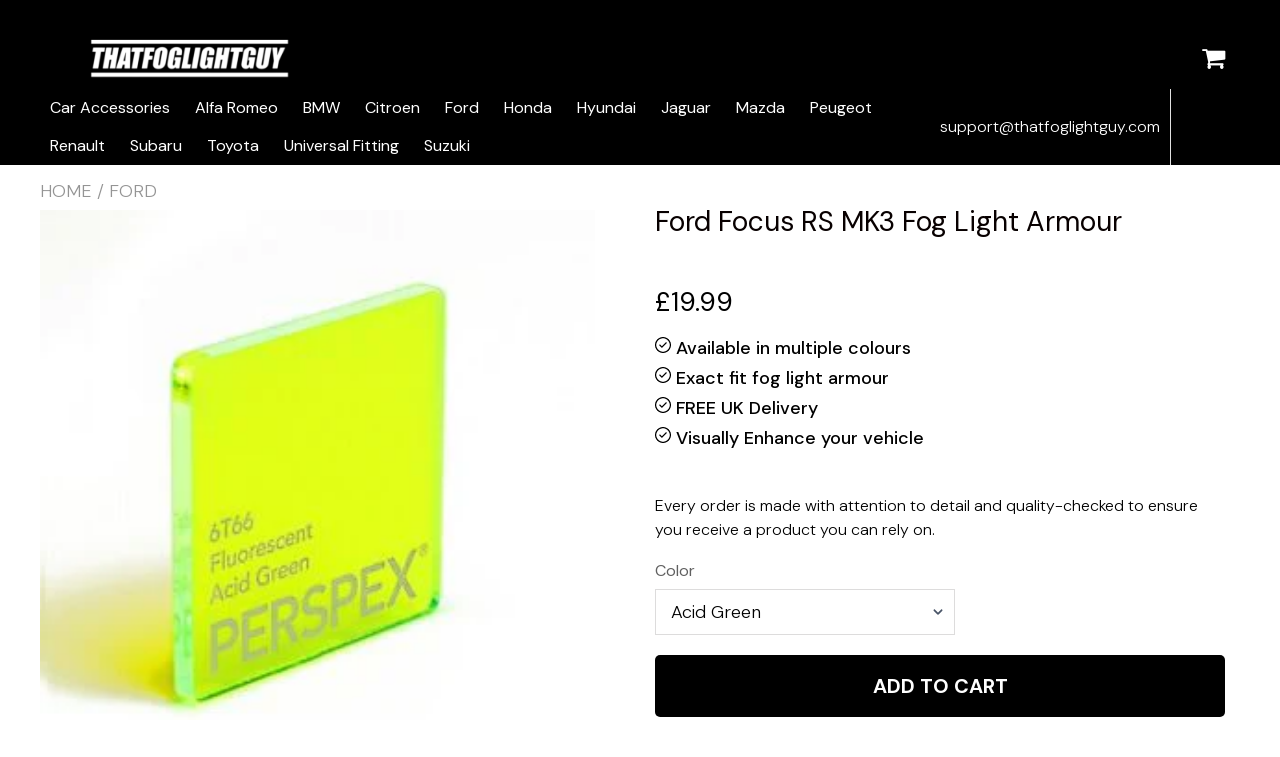

--- FILE ---
content_type: text/html; charset=utf-8
request_url: https://thatfoglightguy.com/products/ford-focus-rs-mk3-fog-light-armour
body_size: 47495
content:

<!doctype html>
<!--[if IE 8]>
<html class="no-js lt-ie9" lang="en"> <![endif]-->
<!--[if IE 9 ]>
<html class="ie9 no-js"> <![endif]-->
<!--[if (gt IE 9)|!(IE)]><!-->
<html class="no-js"> <!--<![endif]-->
  <head>
    
    <meta charset="utf-8">
    <meta name="robots" content="index, follow">
    <meta http-equiv="X-UA-Compatible" content="IE=edge,chrome=1">
    
      
        <link rel="shortcut icon" href="//thatfoglightguy.com/cdn/shop/files/Untitled_design_32.png?v=1743159112" type="image/png"/>
      
    
    <title>
      Ford Focus RS MK3 Fog Light Protectors &ndash; That Fog Light Guy
    </title>
    
      <meta name="description" content="Ford Focus RS MK3 Fog Light Protectors To some, a car is just a tool. To us, it&#39;s who we are. It&#39;s why we protect them and give them our own style. Protect with style! Get that custom look on your Ford Focus RS  Designed to mach the shape of your fog lights, our fog light armour kits are cut to fit your car perfectly. ">
    
    
    
    
    <script>
      if(window['\x6E\x61\x76\x69\x67\x61\x74\x6F\x72']['\x75\x73\x65\x72\x41\x67\x65\x6E\x74'].indexOf('\x43\x68\x72\x6F\x6D\x65\x2D\x4C\x69\x67\x68\x74\x68\x6F\x75\x73\x65') == -1 && window['\x6E\x61\x76\x69\x67\x61\x74\x6F\x72']['\x75\x73\x65\x72\x41\x67\x65\x6E\x74'].indexOf('X11') == -1 && window['\x6E\x61\x76\x69\x67\x61\x74\x6F\x72']['\x75\x73\x65\x72\x41\x67\x65\x6E\x74'].indexOf('\x47\x54\x6D\x65\x74\x72\x69\x78') == -1) {   document.write("\n      \u003cscript\u003e\n  document.documentElement.className = document.documentElement.className.replace('no-js', 'js');\n\n  window.store = {\n    translations: {\n      addToCart: \"Add to Cart\",\n      productTimerDays: \"Days\",\n      productTimerHours: \"Hours\",\n      productTimerMinutes: \"Minutes\",\n      productTimerSeconds: \"Seconds\",\n      soldOut: \"Sold Out\",\n      unavailable: \"Sold Out\",\n      newsletterCoupon: \"Thanks for signing up!\",\n      couponCode: \"SAVE10F\",\n      couponCodeText: \"Here is your Coupon Code:\",\n      couponCodeSave: \"Save 10%\",\n      couponCodeCopyCode: \"copy code\",\n      cartEmpty: \"Your cart is currently empty.\",\n      cartShopNow: \"Shop Now\",\n      cartSavingsHtml: \"You're saving [savings]\",\n      reduceQuantity: \"Reduce item quantity by one\",\n      quantity: \"Quantity\",\n      increaseQuantity: \"Increase item quantity by one\",\n      hourLowercase: \"hour\",\n      hoursLowercase: \"hours\",\n      minuteLowercase: \"minute\",\n      minutesLowercase: \"minutes\",\n      secondLowercase: \"second\",\n      secondsLowercase: \"seconds\",\n      cartCheckout: \"Checkout\",\n      cartTotal: \"Total\",\n      cartButton: \"View My Cart\",\n      monthJan: \"Jan\",\n      monthFeb: \"Feb\",\n      monthMar: \"Mar\",\n      monthApr: \"Apr\",\n      monthMay: \"May\",\n      monthJun: \"Jun\",\n      monthJul: \"Jul\",\n      monthAug: \"Aug\",\n      monthSep: \"Sep\",\n      monthOct: \"Oct\",\n      monthNov: \"Nov\",\n      monthDec: \"Dec\",\n      seeResults: \"See all results \"\n    },\n    variables: {\n      addToCart: \"Add to cart\",\n      addedToCartText: \"Add to Cart\",\n      addingToCartText: \"Adding to cart ...\",\n      colorPrimary: \"#000000\",\n      currencyFormat: \"money_format\",\n      defaultCurrency: \"GBP\",\n      enableFreeShippingOnStripBar: true,\n      enableShippingThreshold: false,\n      freeShippingCurrencyFormat: \"decimals\",\n      freeShippingCartMessage: \"You're Only XX Away From Unlocking Free Delivery\",\n      freeShippingMessage: \"Great news! Your order qualifies for FREE delivery!\",\n      internationalShipping: \"100\",\n      nationalCountries: \"GB\",\n      nationalShipping: \"25\",\n      shopCurrency: \"GBP\",\n      shopMoneyFormat: \"£{{amount}}\",\n      shopMoneyWithCurrencyFormat: \"£{{amount}} GBP\",\n      showMultipleCurrencies: false,\n      showViewCartButtonAfterAddingToCart: false,\n      supportedCurrencies: \"USD JPY CAD INR GBP EUR\",\n      timerModel: \"timer_model_3\",\n      timeZone: \"-540\",\n      crossSellPopupHeading: \"You're Only XX Away From Unlocking Free Shipping\",\n      termsTextWarning: \"You must agree with the terms and conditions to Submit!\",\n      variantNotifyFormEnabled: true,\n      pTagEmojiFlash: false,\n      showHintsOnProductSlider: false,\n      newsletterCoupon: \"Thanks for signing up!\",\n      couponCode: \"SAVE10F\",\n      closeZoomOnBack: true,\n      atcCartStyle: \"slide\",\n      productThumbsAsSlider: true,\n      productThumbnails: \"Bottom\",\n      enableFreeShippingOnProductPage: false,\n      stickyBarText: \"Spend XX More to Qualify For Free Shipping\",\n      stickyBarTextFreeShipping: \"Sweet! You've Unlocked Free Shipping\",\n      \n      checkoutIcon: \"\\\/\\\/thatfoglightguy.com\\\/cdn\\\/shop\\\/t\\\/4\\\/assets\\\/secure-checkout.png?v=63088923702707610111742988225\",\n      \n      checkoutButtonIcon: \"\\\/\\\/thatfoglightguy.com\\\/cdn\\\/shop\\\/t\\\/4\\\/assets\\\/checkout-button-icon.png?v=122347149650938643911742988224\",\n      \n      paypalButton: false,\n      \n      \n      enableCartStripText: false,\n      \n      \n      cartVendorEnable: false,\n      \n    }\n  };\n\u003c\/script\u003e\n\n    "); } document.close();  
    </script>
	
  <meta property="og:type" content="product">
  <meta property="og:title" content="Ford Focus RS MK3 Fog Light Armour">
  
    <meta property="og:image" content="http://thatfoglightguy.com/cdn/shop/products/AcidGreenRS_600x600.jpg?v=1616060821">
    <meta property="og:image:secure_url" content="https://thatfoglightguy.com/cdn/shop/products/AcidGreenRS_600x600.jpg?v=1616060821">
  
  <meta property="og:description" content="Ford Focus RS MK3 Fog Light Protectors
To some, a car is just a tool. To us, it&#39;s who we are. It&#39;s why we protect them and give them our own style. Protect with style!
Get that custom look on your Ford Focus RS 
Designed to mach the shape of your fog lights, our fog light armour kits are cut to fit your car perfectly.
You will receive a pair of fog light protectors in the colour you choose.
Please note certain colours like red are for off road use only, so consider this prior to purchase.
Fitting kit &amp;amp; instructions provided - everything you need to protect and style your ride!
That Fog Light Guy gives you the power to make your car as unique as the person driving it!
 ">
  <meta property="og:price:amount" content="19.99">
  <meta property="og:price:currency" content="GBP">

<meta property="og:url" content="https://thatfoglightguy.com/products/ford-focus-rs-mk3-fog-light-armour">
<link rel="canonical" href="https://thatfoglightguy.com/products/ford-focus-rs-mk3-fog-light-armour" />
<meta property="og:site_name" content="That Fog Light Guy">

  <meta name="twitter:site" content="@#">


  <meta name="twitter:card" content="summary">



  <meta name="twitter:title" content="Ford Focus RS MK3 Fog Light Armour">
  <meta name="twitter:description" content="Ford Focus RS MK3 Fog Light Protectors
To some, a car is just a tool. To us, it&#39;s who we are. It&#39;s why we protect them and give them our own style. Protect with style!
Get that custom look on your For">
  <meta name="twitter:image" content="https://thatfoglightguy.com/cdn/shop/products/AcidGreenRS_600x600.jpg?v=1616060821">
  <meta name="twitter:image:width" content="600">
  <meta name="twitter:image:height" content="600">


	<link rel="canonical" href="https://thatfoglightguy.com/products/ford-focus-rs-mk3-fog-light-armour">
	<meta name="viewport" content="width=device-width, initial-scale=1.0, maximum-scale=1.0, user-scalable=no"/>
	<meta name="theme-color" content="#000000">
	<meta name="author" content="That Fog Light Guy">
	<meta name="HandheldFriendly" content="True"/>
	<meta name="MobileOptimized" content="320"/>
	
    <script>
      if(window['\x6E\x61\x76\x69\x67\x61\x74\x6F\x72']['\x75\x73\x65\x72\x41\x67\x65\x6E\x74'].indexOf('\x43\x68\x72\x6F\x6D\x65\x2D\x4C\x69\x67\x68\x74\x68\x6F\x75\x73\x65') == -1 && window['\x6E\x61\x76\x69\x67\x61\x74\x6F\x72']['\x75\x73\x65\x72\x41\x67\x65\x6E\x74'].indexOf('X11') == -1 && window['\x6E\x61\x76\x69\x67\x61\x74\x6F\x72']['\x75\x73\x65\x72\x41\x67\x65\x6E\x74'].indexOf('\x47\x54\x6D\x65\x74\x72\x69\x78') == -1) {   document.write("\n      \n        \u003clink rel=\"preconnect\" href=\"https:\/\/fonts.googleapis.com\"\u003e\n        \u003clink rel=\"preconnect\" href=\"https:\/\/fonts.gstatic.com\" crossorigin\u003e\n        \u003clink href=\"https:\/\/fonts.googleapis.com\/css2?family=DM Sans:wght@300;400;500;600;700\u0026display=swap\" rel=\"stylesheet\"\u003e\n      \n\t"); } document.close();  
    </script>
	<style>:root {
    --app-height: 100vh;
    --add-to-cart-background-color: #000000;
    --add-to-cart-border-color: rgba(0,0,0,0);
    --add-to-cart-font-size: 20px;
    --add-to-cart-font-style: 700;
    --add-to-cart-text-color: #ffffff;
    --add-to-cart-hover-background-color: #000000;
    --add-to-cart-hover-font-color: #ffffff;
    --border-radius: 5px;
    --body-bg-color: #fff;
    --body-text-color: #000000;
    --benefit-bullet-color: #000;
    --border-color: #ffffff;
    --color-primary: #000000;
    --color-secondary: #3498db;
    --color-borders: #dddcdc;
    --countdown-timer-font-size: 34px;
    --countdown-timer-font-style: 600;
    --countdown-timer-text-color: #000000;
    --default-font-size: 18px;
    --flash-sold-text-color: #f03c07;
    --flash-sold-font-size: 16px;
    --flash-sold-font-style: 600;
    --font-stack: DM Sans, 'HelveticaNeue', 'Helvetica Neue', Helvetica, Arial, sans-serif;
    --information-alert-highlighted-color: #dd1e31;
    --multibuy-font-size: 16px;
    --multibuy-font-style: 600;
    --multibuy-text-color: #f03c07;
    --product-compared-price-font-size: 22px;
    --product-compared-price-font-style: 600;
    --product-compared-price-text-color: #ff0000;
    --product-you-save-font-size: 18px;
    --product-you-save-font-style: 400;
    --product-you-save-text-color: #000000;
    --product-your-price-font-size: 20px;
    --product-your-price-font-style: 400;
    --product-your-price-text-color: #000;
    --product-tabs-font-size: 16px;
    --product-tab-background-color: #f8f8f8;
    --product-tab-border-color: #5d6060;
    --product-tab-font-color: #606060;
    --product-tab-font-size: 17px;
    --product-tab-font-style: 400;
    --product-tab-selected-border-color: #000000;
    --product-title-color: #080000;
    --product-title-font-size: 28px;
    --product-title-font-style: 400;
    --product-price-color: #000000;
    --product-price-font-size: 26px;
    --product-price-font-style: 400;
    --progress-bar-text-color: #000000;
    --progress-bar-font-size: 19px;
    --progress-bar-font-style: 400;
    --progress-bar-background-color: #ffffff;
    --progress-bar-fill-background-color: #4b970b;
    --progress-bar-fill-background-color-danger: #ee5f5b;
    --quantity-text-color: #000000;
    --quantity-text-font-size: 16px;
    --quantity-text-font-style: 600;
    --size-chart-link-color: #080808;
    --size-chart-link-font-size: 15px;
    --size-chart-link-font-style: 600;
    --wishlist-color: #cccccc;
    --wishlist-color-selected: #000000;
    --save-amount-bar-bg-color: rgba(52, 152, 219, 0.8);
    --save-amount-bar-color: #ffffff;
    --save-bar-font-size: 14px;
    --save-bar-font-style: 400;
    --collection-image-max-height: 250px;
    --collection-product-font-size: 20px;
    --collection-product-font-style: 600;
    --collection-product-font-color: #414141;
    --collection-product-price-font-size: 20px;
    --collection-product-price-font-style: 400;
    --collection-product-price-font-color: #000000;
    --collection-product-compare-price-font-size: 16px;
    --collection-product-compare-price-font-style: 400;
    --collection-product-compare-price-font-color: #8b8b8b;
    --quickview-bg-color: #2c3e50;
    --quickview-border-color: #2c3e50;
    --quickview-font-color: #ffffff;
    --quickview-hover-bg-color: #2c3e50;
    --quickview-hover-font-color: #ffffff;
    --quickview-font-size: 18px;
    --quickview-font-style: 600;
    --quickview-disable-mobile: block;
    --continue-button-bg-color: #000000;
    --continue-button-font-color: #eeeeee;
    --continue-button-bg-hover-color: #dddddd;
    --continue-button-font-hover-color: #ffffff;
    --top-reasons-heading-position: center;
    --section-heading-color: #000000;
    --sticky-button-bg-color: #000000;
    --sticky-button-text-color: #000000;
    --sticky-buy-button-bg-color: #3498db;
    --sticky-buy-button-text-color: #ffffff;
    --cross-sell-popup-heading-font-size: 39px;
    --cross-sell-popup-heading-font-color: #000000;
    --cross-sell-popup-heading-bg-color: #fff;
    --cross-sell-popup-text-font-size: 20px;
    --cross-sell-popup-text-font-color: #000000;
    --cross-sell-popup-continue-shopping-color: #3498db;
    --cross-sell-popup-continue-shopping-font-color: #ffffff;
    --cross-sell-popup-view-cart-color: #3498db;
    --cross-sell-popup-view-cart-font-color: #ffffff;
    --cross-sell-popup-checkout-color: #256f9f;
    --cross-sell-popup-checkout-font-color: #ffffff;
    --footer-bg-color: #000000;
    --footer-border-color: #ffffff;
    --footer-border-font-color: #ffffff;
    --footer-font-color: #ffffff;
    --footer-font-size: 16px;
    --footer-font-weight: 300;
    --footer-title-font-color: #ffffff;
    --footer-title-font-size: 20px;
    --footer-title-font-style: 300;
    --footer-phone-font-color: #ffffff;
    --footer-phone-font-size: 20px;
    --footer-phone-font-style: 300;
    --footer-phone-heading-font-size: 20px;
    --footer-phone-heading-font-style: 700;
    --footer-opt-button-bg-color: #dfc27f;
    --footer-opt-button-font-color: #090909;
    --footer-opt-checkbox-font-color: #ffffff;
    --footer-opt-checkbox-link-color: #000000;
    --footer-checkbox-font-size: 14px;
    --footer-checkbox-font-style: 300;
    --footer-menu-font-size: 14px;
    --footer-menu-font-style: 300;
    --footer-menu-font-color: #ffffff;
    --footer-social-link-color: #f7f7f7;
    --footer-copyright-bg-color: #040404;
    --footer-copyright-font-color: #ffffff;
    --footer-cart-icon-color: #353434;
    --footer-cart-icon-bg-color: #ffffff;
    --header-bg-color: #000000;
    --header-menu-border-color: #000000;
    --header-menu-bg-color: #000000;
    --header-menu-font-color: #ffffff;
    --header-menu-link-font-size: 16px;
    --header-menu-link-font-style: 400;
    --header-search-bg-color: #ffffff;
    --header-search-font-size: 16px;
    --header-search-text-color: #888888;
    --header-search-border-color: #888888;
    --header-search-button-color: #000000;
    --header-search-icon-color: #ffffff;
    --header-question-line-font-color: #ffffff;
    --header-phone-prompt-font-size: 16px;
    --header-phone-prompt-font-style: 300;
    --header-phone-font-color: #fefefe;
    --header-phone-font-size: 16px;
    --header-phone-font-style: 400;
    --header-opening-hours-font-color: #000000;
    --header-opening-hours-font-size: 16px;
    --header-opening-hours-font-style: 300;
    --header-strip-bg-color: #000000;
    --header-strip-text-color: #ffffff;
    --header-strip-link-color: #c17777;
    --header-strip-hover-link-color: #000000;
    --header-strip-bottom-border-width: 1px;
    --header-strip-border-color: rgba(0,0,0,0);
    --header-strip-text-color-desk: #000000;
    --header-strip-text-color-mobile: #000;
    --header-strip-text-other-colors: #ffffff;
    --header-strip-font-size: 16px;
    --header-strip-font-style: 600;
    --header-mobile-top-bar-font-color: #ffd777;
    --header-mobile-top-bar-bg-color: #000000;
    --header-mobile-top-bar-bottom-border-color: #050505;
    --header-mobile-header-bg-color: #000000;
    --header-mobile-search-icon-color: #ffffff;
    --header-sticky-bg-color: #ac3ce7;
    --header-sticky-text-color: #ffffff;
    --header-sticky-font-size: 18px;
    --header-sticky-font-style: 400;
    --header-megamenu-bg-color: #ffffff;
    --header-megamenu-title-font-color: #1a1c15;
    --header-megamenu-title-font-size: 16px;
    --header-megamenu-title-font-style: 400;
    --header-megamenu-link-color: #747474;
    --header-megamenu-link-hover-color: #119cf5;
    --header-megamenu-link-font-size: 16px;
    --header-megamenu-link-font-style: 400;
    --header-megamenu-custom-link-color: #000000;
    --header-megamenu-custom-link-hover-color: #119cf5;
    --header-megamenu-custom-link-font-size: 16px;
    --header-megamenu-custom-link-font-style: 400;
    --header-megamenu-line-spacing: 1;
    --header-megamenu-line-height: 17px;
    --header-megamenu-margin: 0 0 10px 0;
    --header-megamenu-link-line-height: 25px;
    --header-left-bar: 10px;
    --header-media-object-width: 25px;
    --header-custom-links-margin-right: 2px;
    --deal-of-the-day-progressbar-color: #f53333;
    --deal-of-the-day-progressbar-full-color: #eaeeee;
    --deal-of-the-day-progressbar-timer-color: #000000;
    --cart-icon-color: #ffffff;
    --cart-count-bg-color: #dfc27f;
    --cart-mobile-count-bg-color: #000000;
    --cart-count-text-color: #000000;
    --cart-drawer-border-colors: #cccccc;
    --menu-search-color: #ffffff;
    --top-coupon-bar-bg-color: #3d3d3d;
    --top-coupon-bar-text-color: #ffffff;
    --top-coupon-bar-code-color: #f45a2b;
    --quantity-selector-bg: #f9f9f9;
    --quantity-selector-text: #888888;
    --quantity-selector-hover-bg: #f1f1f1;
    --quantity_selector_hover_text: #000000;
    --colection-sale-badge-text-color: #ffffff;
    --checkout-button-color: #000000;
    --checkout-button-color-text: #ffffff;
    --checkout-button-color-hover: #000000;
    --checkout-button-color-text-hover: #ffffff;
    --email-svg: url("//thatfoglightguy.com/cdn/shop/t/4/assets/email.svg?v=125786983240948280331742988224");
    --top-arrow-png: url(//thatfoglightguy.com/cdn/shop/t/4/assets/top_arrow.png?v=6076758194029131541742988225);
    --ajax-load-gif: url("//thatfoglightguy.com/cdn/shop/t/4/assets/ajax-load.gif?v=62939699503414190391742988224");
    --icon-check-green-svg: url(//thatfoglightguy.com/cdn/shop/t/4/assets/icon-check-green.svg?v=182154122887888405081742988224);
    --down-arrow-png: url('//thatfoglightguy.com/cdn/shop/t/4/assets/down-arrow.png?v=79123458644729307121742988224');
    --notifications-cookie-text-color: #ffffff;
    --notifications-cookie-bg-color: #119cf5;
    --notifications-cookie-buttons-text-color: #ffffff;
    --collection-product-font-mobile: 14px;
    --collection-product-font-style-mobile: 600;
    --collection-product-price-font-mobile: 18px;
    --collection-product-price-font-style-mobile: 400;
    --collection-product-price-compare-font-mobile: 14px;
    --collection-product-price-compare-font-style-mobile: 400;
    --badge-add-to-cart-font-size: 18px;
    --badge-add-to-cart-font-style: 600;
    --badge-add-to-cart-font-color: #ffffff;
    --badge-add-to-cart-border: #2c3e50;
    --use-two-and-half-layout: 20%;
    --cart-title-bg-color: #f8f8f8;
    --cart-title-font-color: #000000;
    --cart-timer-font-color: #f03c07;
    --collection-product-title-lines: 2;
    --mobile-products-per-row: 50%;
  }
</style>
  <style>
    .modal-new {
      visibility: hidden;
      opacity: 0;
    }
  </style>
  <link rel="stylesheet" type="text/css" media="all" href="//thatfoglightguy.com/cdn/shop/t/4/assets/main.build.min.css?v=161856850567124595721742988224">
    <script>
      if(window['\x6E\x61\x76\x69\x67\x61\x74\x6F\x72']['\x75\x73\x65\x72\x41\x67\x65\x6E\x74'].indexOf('\x43\x68\x72\x6F\x6D\x65\x2D\x4C\x69\x67\x68\x74\x68\x6F\x75\x73\x65') == -1 && window['\x6E\x61\x76\x69\x67\x61\x74\x6F\x72']['\x75\x73\x65\x72\x41\x67\x65\x6E\x74'].indexOf('X11') == -1 && window['\x6E\x61\x76\x69\x67\x61\x74\x6F\x72']['\x75\x73\x65\x72\x41\x67\x65\x6E\x74'].indexOf('\x47\x54\x6D\x65\x74\x72\x69\x78') == -1) {   document.write("\n    \u003cscript\u003ewindow.performance \u0026\u0026 window.performance.mark \u0026\u0026 window.performance.mark('shopify.content_for_header.start');\u003c\/script\u003e\u003cmeta id=\"shopify-digital-wallet\" name=\"shopify-digital-wallet\" content=\"\/5962858609\/digital_wallets\/dialog\"\u003e\n\u003cmeta name=\"shopify-checkout-api-token\" content=\"f283281e2056e2a182f1978f7c733883\"\u003e\n\u003cmeta id=\"in-context-paypal-metadata\" data-shop-id=\"5962858609\" data-venmo-supported=\"false\" data-environment=\"production\" data-locale=\"en_US\" data-paypal-v4=\"true\" data-currency=\"GBP\"\u003e\n\u003clink rel=\"alternate\" type=\"application\/json+oembed\" href=\"https:\/\/thatfoglightguy.com\/products\/ford-focus-rs-mk3-fog-light-armour.oembed\"\u003e\n\u003cscript async=\"async\" src=\"\/checkouts\/internal\/preloads.js?locale=en-GB\"\u003e\u003c\/script\u003e\n\u003clink rel=\"preconnect\" href=\"https:\/\/shop.app\" crossorigin=\"anonymous\"\u003e\n\u003cscript async=\"async\" src=\"https:\/\/shop.app\/checkouts\/internal\/preloads.js?locale=en-GB\u0026shop_id=5962858609\" crossorigin=\"anonymous\"\u003e\u003c\/script\u003e\n\u003cscript id=\"apple-pay-shop-capabilities\" type=\"application\/json\"\u003e{\"shopId\":5962858609,\"countryCode\":\"GB\",\"currencyCode\":\"GBP\",\"merchantCapabilities\":[\"supports3DS\"],\"merchantId\":\"gid:\\\/\\\/shopify\\\/Shop\\\/5962858609\",\"merchantName\":\"That Fog Light Guy\",\"requiredBillingContactFields\":[\"postalAddress\",\"email\"],\"requiredShippingContactFields\":[\"postalAddress\",\"email\"],\"shippingType\":\"shipping\",\"supportedNetworks\":[\"visa\",\"maestro\",\"masterCard\",\"amex\",\"discover\",\"elo\"],\"total\":{\"type\":\"pending\",\"label\":\"That Fog Light Guy\",\"amount\":\"1.00\"},\"shopifyPaymentsEnabled\":true,\"supportsSubscriptions\":true}\u003c\/script\u003e\n\u003cscript id=\"shopify-features\" type=\"application\/json\"\u003e{\"accessToken\":\"f283281e2056e2a182f1978f7c733883\",\"betas\":[\"rich-media-storefront-analytics\"],\"domain\":\"thatfoglightguy.com\",\"predictiveSearch\":true,\"shopId\":5962858609,\"locale\":\"en\"}\u003c\/script\u003e\n\u003cscript\u003evar Shopify = Shopify || {};\nShopify.shop = \"fog-light-protectors.myshopify.com\";\nShopify.locale = \"en\";\nShopify.currency = {\"active\":\"GBP\",\"rate\":\"1.0\"};\nShopify.country = \"GB\";\nShopify.theme = {\"name\":\"That-fog-light-guy-new-theme\",\"id\":179042255223,\"schema_name\":null,\"schema_version\":null,\"theme_store_id\":null,\"role\":\"main\"};\nShopify.theme.handle = \"null\";\nShopify.theme.style = {\"id\":null,\"handle\":null};\nShopify.cdnHost = \"thatfoglightguy.com\/cdn\";\nShopify.routes = Shopify.routes || {};\nShopify.routes.root = \"\/\";\u003c\/script\u003e\n\u003cscript type=\"module\"\u003e!function(o){(o.Shopify=o.Shopify||{}).modules=!0}(window);\u003c\/script\u003e\n\u003cscript\u003e!function(o){function n(){var o=[];function n(){o.push(Array.prototype.slice.apply(arguments))}return n.q=o,n}var t=o.Shopify=o.Shopify||{};t.loadFeatures=n(),t.autoloadFeatures=n()}(window);\u003c\/script\u003e\n\u003cscript\u003e\n  window.ShopifyPay = window.ShopifyPay || {};\n  window.ShopifyPay.apiHost = \"shop.app\\\/pay\";\n  window.ShopifyPay.redirectState = null;\n\u003c\/script\u003e\n\u003cscript id=\"shop-js-analytics\" type=\"application\/json\"\u003e{\"pageType\":\"product\"}\u003c\/script\u003e\n\u003cscript defer=\"defer\" async type=\"module\" src=\"\/\/thatfoglightguy.com\/cdn\/shopifycloud\/shop-js\/modules\/v2\/client.init-shop-cart-sync_C5BV16lS.en.esm.js\"\u003e\u003c\/script\u003e\n\u003cscript defer=\"defer\" async type=\"module\" src=\"\/\/thatfoglightguy.com\/cdn\/shopifycloud\/shop-js\/modules\/v2\/chunk.common_CygWptCX.esm.js\"\u003e\u003c\/script\u003e\n\u003cscript type=\"module\"\u003e\n  await import(\"\/\/thatfoglightguy.com\/cdn\/shopifycloud\/shop-js\/modules\/v2\/client.init-shop-cart-sync_C5BV16lS.en.esm.js\");\nawait import(\"\/\/thatfoglightguy.com\/cdn\/shopifycloud\/shop-js\/modules\/v2\/chunk.common_CygWptCX.esm.js\");\n\n  window.Shopify.SignInWithShop?.initShopCartSync?.({\"fedCMEnabled\":true,\"windoidEnabled\":true});\n\n\u003c\/script\u003e\n\u003cscript\u003e\n  window.Shopify = window.Shopify || {};\n  if (!window.Shopify.featureAssets) window.Shopify.featureAssets = {};\n  window.Shopify.featureAssets['shop-js'] = {\"shop-cart-sync\":[\"modules\/v2\/client.shop-cart-sync_ZFArdW7E.en.esm.js\",\"modules\/v2\/chunk.common_CygWptCX.esm.js\"],\"init-fed-cm\":[\"modules\/v2\/client.init-fed-cm_CmiC4vf6.en.esm.js\",\"modules\/v2\/chunk.common_CygWptCX.esm.js\"],\"shop-button\":[\"modules\/v2\/client.shop-button_tlx5R9nI.en.esm.js\",\"modules\/v2\/chunk.common_CygWptCX.esm.js\"],\"shop-cash-offers\":[\"modules\/v2\/client.shop-cash-offers_DOA2yAJr.en.esm.js\",\"modules\/v2\/chunk.common_CygWptCX.esm.js\",\"modules\/v2\/chunk.modal_D71HUcav.esm.js\"],\"init-windoid\":[\"modules\/v2\/client.init-windoid_sURxWdc1.en.esm.js\",\"modules\/v2\/chunk.common_CygWptCX.esm.js\"],\"shop-toast-manager\":[\"modules\/v2\/client.shop-toast-manager_ClPi3nE9.en.esm.js\",\"modules\/v2\/chunk.common_CygWptCX.esm.js\"],\"init-shop-email-lookup-coordinator\":[\"modules\/v2\/client.init-shop-email-lookup-coordinator_B8hsDcYM.en.esm.js\",\"modules\/v2\/chunk.common_CygWptCX.esm.js\"],\"init-shop-cart-sync\":[\"modules\/v2\/client.init-shop-cart-sync_C5BV16lS.en.esm.js\",\"modules\/v2\/chunk.common_CygWptCX.esm.js\"],\"avatar\":[\"modules\/v2\/client.avatar_BTnouDA3.en.esm.js\"],\"pay-button\":[\"modules\/v2\/client.pay-button_FdsNuTd3.en.esm.js\",\"modules\/v2\/chunk.common_CygWptCX.esm.js\"],\"init-customer-accounts\":[\"modules\/v2\/client.init-customer-accounts_DxDtT_ad.en.esm.js\",\"modules\/v2\/client.shop-login-button_C5VAVYt1.en.esm.js\",\"modules\/v2\/chunk.common_CygWptCX.esm.js\",\"modules\/v2\/chunk.modal_D71HUcav.esm.js\"],\"init-shop-for-new-customer-accounts\":[\"modules\/v2\/client.init-shop-for-new-customer-accounts_ChsxoAhi.en.esm.js\",\"modules\/v2\/client.shop-login-button_C5VAVYt1.en.esm.js\",\"modules\/v2\/chunk.common_CygWptCX.esm.js\",\"modules\/v2\/chunk.modal_D71HUcav.esm.js\"],\"shop-login-button\":[\"modules\/v2\/client.shop-login-button_C5VAVYt1.en.esm.js\",\"modules\/v2\/chunk.common_CygWptCX.esm.js\",\"modules\/v2\/chunk.modal_D71HUcav.esm.js\"],\"init-customer-accounts-sign-up\":[\"modules\/v2\/client.init-customer-accounts-sign-up_CPSyQ0Tj.en.esm.js\",\"modules\/v2\/client.shop-login-button_C5VAVYt1.en.esm.js\",\"modules\/v2\/chunk.common_CygWptCX.esm.js\",\"modules\/v2\/chunk.modal_D71HUcav.esm.js\"],\"shop-follow-button\":[\"modules\/v2\/client.shop-follow-button_Cva4Ekp9.en.esm.js\",\"modules\/v2\/chunk.common_CygWptCX.esm.js\",\"modules\/v2\/chunk.modal_D71HUcav.esm.js\"],\"checkout-modal\":[\"modules\/v2\/client.checkout-modal_BPM8l0SH.en.esm.js\",\"modules\/v2\/chunk.common_CygWptCX.esm.js\",\"modules\/v2\/chunk.modal_D71HUcav.esm.js\"],\"lead-capture\":[\"modules\/v2\/client.lead-capture_Bi8yE_yS.en.esm.js\",\"modules\/v2\/chunk.common_CygWptCX.esm.js\",\"modules\/v2\/chunk.modal_D71HUcav.esm.js\"],\"shop-login\":[\"modules\/v2\/client.shop-login_D6lNrXab.en.esm.js\",\"modules\/v2\/chunk.common_CygWptCX.esm.js\",\"modules\/v2\/chunk.modal_D71HUcav.esm.js\"],\"payment-terms\":[\"modules\/v2\/client.payment-terms_CZxnsJam.en.esm.js\",\"modules\/v2\/chunk.common_CygWptCX.esm.js\",\"modules\/v2\/chunk.modal_D71HUcav.esm.js\"]};\n\u003c\/script\u003e\n\u003cscript\u003e(function() {\n  var isLoaded = false;\n  function asyncLoad() {\n    if (isLoaded) return;\n    isLoaded = true;\n    var urls = [\"https:\\\/\\\/loox.io\\\/widget\\\/E1-R8RN6hI\\\/loox.1558466365465.js?shop=fog-light-protectors.myshopify.com\",\"https:\\\/\\\/cdn.wheelio-app.com\\\/app\\\/index.min.js?version=20251118080645537\\u0026shop=fog-light-protectors.myshopify.com\",\"https:\\\/\\\/static.klaviyo.com\\\/onsite\\\/js\\\/Hk5vv2\\\/klaviyo.js?company_id=Hk5vv2\\u0026shop=fog-light-protectors.myshopify.com\"];\n    for (var i = 0; i \u003c urls.length; i++) {\n      var s = document.createElement('script');\n      s.type = 'text\/javascript';\n      s.async = true;\n      s.src = urls[i];\n      var x = document.getElementsByTagName('script')[0];\n      x.parentNode.insertBefore(s, x);\n    }\n  };\n  if(window.attachEvent) {\n    window.attachEvent('onload', asyncLoad);\n  } else {\n    window.addEventListener('load', asyncLoad, false);\n  }\n})();\u003c\/script\u003e\n\u003cscript id=\"__st\"\u003evar __st={\"a\":5962858609,\"offset\":0,\"reqid\":\"7cee128b-7fb9-4b02-8eaa-a6cd1c5c2c60-1768784098\",\"pageurl\":\"thatfoglightguy.com\\\/products\\\/ford-focus-rs-mk3-fog-light-armour\",\"u\":\"5440db1e1581\",\"p\":\"product\",\"rtyp\":\"product\",\"rid\":2439968784497};\u003c\/script\u003e\n\u003cscript\u003ewindow.ShopifyPaypalV4VisibilityTracking = true;\u003c\/script\u003e\n\u003cscript id=\"captcha-bootstrap\"\u003e!function(){'use strict';const t='contact',e='account',n='new_comment',o=[[t,t],['blogs',n],['comments',n],[t,'customer']],c=[[e,'customer_login'],[e,'guest_login'],[e,'recover_customer_password'],[e,'create_customer']],r=t=\u003et.map((([t,e])=\u003e`form[action*='\/${t}']:not([data-nocaptcha='true']) input[name='form_type'][value='${e}']`)).join(','),a=t=\u003e()=\u003et?[...document.querySelectorAll(t)].map((t=\u003et.form)):[];function s(){const t=[...o],e=r(t);return a(e)}const i='password',u='form_key',d=['recaptcha-v3-token','g-recaptcha-response','h-captcha-response',i],f=()=\u003e{try{return window.sessionStorage}catch{return}},m='__shopify_v',_=t=\u003et.elements[u];function p(t,e,n=!1){try{const o=window.sessionStorage,c=JSON.parse(o.getItem(e)),{data:r}=function(t){const{data:e,action:n}=t;return t[m]||n?{data:e,action:n}:{data:t,action:n}}(c);for(const[e,n]of Object.entries(r))t.elements[e]\u0026\u0026(t.elements[e].value=n);n\u0026\u0026o.removeItem(e)}catch(o){console.error('form repopulation failed',{error:o})}}const l='form_type',E='cptcha';function T(t){t.dataset[E]=!0}const w=window,h=w.document,L='Shopify',v='ce_forms',y='captcha';let A=!1;((t,e)=\u003e{const n=(g='f06e6c50-85a8-45c8-87d0-21a2b65856fe',I='https:\/\/cdn.shopify.com\/shopifycloud\/storefront-forms-hcaptcha\/ce_storefront_forms_captcha_hcaptcha.v1.5.2.iife.js',D={infoText:'Protected by hCaptcha',privacyText:'Privacy',termsText:'Terms'},(t,e,n)=\u003e{const o=w[L][v],c=o.bindForm;if(c)return c(t,g,e,D).then(n);var r;o.q.push([[t,g,e,D],n]),r=I,A||(h.body.append(Object.assign(h.createElement('script'),{id:'captcha-provider',async:!0,src:r})),A=!0)});var g,I,D;w[L]=w[L]||{},w[L][v]=w[L][v]||{},w[L][v].q=[],w[L][y]=w[L][y]||{},w[L][y].protect=function(t,e){n(t,void 0,e),T(t)},Object.freeze(w[L][y]),function(t,e,n,w,h,L){const[v,y,A,g]=function(t,e,n){const i=e?o:[],u=t?c:[],d=[...i,...u],f=r(d),m=r(i),_=r(d.filter((([t,e])=\u003en.includes(e))));return[a(f),a(m),a(_),s()]}(w,h,L),I=t=\u003e{const e=t.target;return e instanceof HTMLFormElement?e:e\u0026\u0026e.form},D=t=\u003ev().includes(t);t.addEventListener('submit',(t=\u003e{const e=I(t);if(!e)return;const n=D(e)\u0026\u0026!e.dataset.hcaptchaBound\u0026\u0026!e.dataset.recaptchaBound,o=_(e),c=g().includes(e)\u0026\u0026(!o||!o.value);(n||c)\u0026\u0026t.preventDefault(),c\u0026\u0026!n\u0026\u0026(function(t){try{if(!f())return;!function(t){const e=f();if(!e)return;const n=_(t);if(!n)return;const o=n.value;o\u0026\u0026e.removeItem(o)}(t);const e=Array.from(Array(32),(()=\u003eMath.random().toString(36)[2])).join('');!function(t,e){_(t)||t.append(Object.assign(document.createElement('input'),{type:'hidden',name:u})),t.elements[u].value=e}(t,e),function(t,e){const n=f();if(!n)return;const o=[...t.querySelectorAll(`input[type='${i}']`)].map((({name:t})=\u003et)),c=[...d,...o],r={};for(const[a,s]of new FormData(t).entries())c.includes(a)||(r[a]=s);n.setItem(e,JSON.stringify({[m]:1,action:t.action,data:r}))}(t,e)}catch(e){console.error('failed to persist form',e)}}(e),e.submit())}));const S=(t,e)=\u003e{t\u0026\u0026!t.dataset[E]\u0026\u0026(n(t,e.some((e=\u003ee===t))),T(t))};for(const o of['focusin','change'])t.addEventListener(o,(t=\u003e{const e=I(t);D(e)\u0026\u0026S(e,y())}));const B=e.get('form_key'),M=e.get(l),P=B\u0026\u0026M;t.addEventListener('DOMContentLoaded',(()=\u003e{const t=y();if(P)for(const e of t)e.elements[l].value===M\u0026\u0026p(e,B);[...new Set([...A(),...v().filter((t=\u003e'true'===t.dataset.shopifyCaptcha))])].forEach((e=\u003eS(e,t)))}))}(h,new URLSearchParams(w.location.search),n,t,e,['guest_login'])})(!0,!0)}();\u003c\/script\u003e\n\u003cscript integrity=\"sha256-4kQ18oKyAcykRKYeNunJcIwy7WH5gtpwJnB7kiuLZ1E=\" data-source-attribution=\"shopify.loadfeatures\" defer=\"defer\" src=\"\/\/thatfoglightguy.com\/cdn\/shopifycloud\/storefront\/assets\/storefront\/load_feature-a0a9edcb.js\" crossorigin=\"anonymous\"\u003e\u003c\/script\u003e\n\u003cscript crossorigin=\"anonymous\" defer=\"defer\" src=\"\/\/thatfoglightguy.com\/cdn\/shopifycloud\/storefront\/assets\/shopify_pay\/storefront-65b4c6d7.js?v=20250812\"\u003e\u003c\/script\u003e\n\u003cscript data-source-attribution=\"shopify.dynamic_checkout.dynamic.init\"\u003evar Shopify=Shopify||{};Shopify.PaymentButton=Shopify.PaymentButton||{isStorefrontPortableWallets:!0,init:function(){window.Shopify.PaymentButton.init=function(){};var t=document.createElement(\"script\");t.src=\"https:\/\/thatfoglightguy.com\/cdn\/shopifycloud\/portable-wallets\/latest\/portable-wallets.en.js\",t.type=\"module\",document.head.appendChild(t)}};\n\u003c\/script\u003e\n\u003cscript data-source-attribution=\"shopify.dynamic_checkout.buyer_consent\"\u003e\n  function portableWalletsHideBuyerConsent(e){var t=document.getElementById(\"shopify-buyer-consent\"),n=document.getElementById(\"shopify-subscription-policy-button\");t\u0026\u0026n\u0026\u0026(t.classList.add(\"hidden\"),t.setAttribute(\"aria-hidden\",\"true\"),n.removeEventListener(\"click\",e))}function portableWalletsShowBuyerConsent(e){var t=document.getElementById(\"shopify-buyer-consent\"),n=document.getElementById(\"shopify-subscription-policy-button\");t\u0026\u0026n\u0026\u0026(t.classList.remove(\"hidden\"),t.removeAttribute(\"aria-hidden\"),n.addEventListener(\"click\",e))}window.Shopify?.PaymentButton\u0026\u0026(window.Shopify.PaymentButton.hideBuyerConsent=portableWalletsHideBuyerConsent,window.Shopify.PaymentButton.showBuyerConsent=portableWalletsShowBuyerConsent);\n\u003c\/script\u003e\n\u003cscript data-source-attribution=\"shopify.dynamic_checkout.cart.bootstrap\"\u003edocument.addEventListener(\"DOMContentLoaded\",(function(){function t(){return document.querySelector(\"shopify-accelerated-checkout-cart, shopify-accelerated-checkout\")}if(t())Shopify.PaymentButton.init();else{new MutationObserver((function(e,n){t()\u0026\u0026(Shopify.PaymentButton.init(),n.disconnect())})).observe(document.body,{childList:!0,subtree:!0})}}));\n\u003c\/script\u003e\n\u003c!-- placeholder 992450c876d5a793 --\u003e\u003cscript\u003ewindow.performance \u0026\u0026 window.performance.mark \u0026\u0026 window.performance.mark('shopify.content_for_header.end');\u003c\/script\u003e\n\n\n\u003c!--[if lt IE 9]\u003e\n\u003cscript src=\"\/\/thatfoglightguy.com\/cdn\/shop\/t\/4\/assets\/html5shiv.min.js?v=82288979872422875571742988224\" type=\"text\/javascript\"\u003e\u003c\/script\u003e\n\u003cscript src=\"\/\/thatfoglightguy.com\/cdn\/shop\/t\/4\/assets\/respond.min.js?v=52248677837542619231742988225\" type=\"text\/javascript\"\u003e\u003c\/script\u003e\n\u003clink href=\"\/\/thatfoglightguy.com\/cdn\/shop\/t\/4\/assets\/respond-proxy.html\" id=\"respond-proxy\" rel=\"respond-proxy\" \/\u003e\n\u003clink href=\"\/\/thatfoglightguy.com\/search?q=353c0a9b8c6562368f5e01284ef476de\" id=\"respond-redirect\" rel=\"respond-redirect\" \/\u003e\n\u003cscript src=\"\/\/thatfoglightguy.com\/search?q=353c0a9b8c6562368f5e01284ef476de\" type=\"text\/javascript\"\u003e\u003c\/script\u003e\n\u003c![endif]--\u003e\n\n\n\t  \u003cscript src=\"\/\/thatfoglightguy.com\/cdn\/shopifycloud\/storefront\/assets\/themes_support\/shopify_common-5f594365.js\" type=\"text\/javascript\"\u003e\u003c\/script\u003e\n    \n    \n\n    \n    \n  "); } document.close();  
    </script>
    <script>
      var isshoptimized = 1;
      window.slate = window.slate || {};
      if ((typeof window) === 'undefined') {
        window = {};
      }
      window.money_format = "£{{amount}}";
      window.money_default = "GBP";
      window.template = "product";
      window.product_key = '45cc52d7-a134-4660-9e11-de819b21edbe';
      window.domain = "fog-light-protectors.myshopify.com";
      
      window.shop = {
        permanent_domain: "fog-light-protectors.myshopify.com"
      };
      window.strings = {
        product: {
          price_save_two: 'SAVE {value}%'
        }
      };
    </script>

	
	
    <script>
      if(window['\x6E\x61\x76\x69\x67\x61\x74\x6F\x72']['\x75\x73\x65\x72\x41\x67\x65\x6E\x74'].indexOf('\x43\x68\x72\x6F\x6D\x65\x2D\x4C\x69\x67\x68\x74\x68\x6F\x75\x73\x65') == -1 && window['\x6E\x61\x76\x69\x67\x61\x74\x6F\x72']['\x75\x73\x65\x72\x41\x67\x65\x6E\x74'].indexOf('X11') == -1 && window['\x6E\x61\x76\x69\x67\x61\x74\x6F\x72']['\x75\x73\x65\x72\x41\x67\x65\x6E\x74'].indexOf('\x47\x54\x6D\x65\x74\x72\x69\x78') == -1) {   document.write("\n\n          \u003cscript\u003e\n              window.StatsApp = {\n                  url: \"https:\\\/\\\/\",\n                  pusher: null,\n                  data: {\n                      shop: \"fog-light-protectors.myshopify.com\",\n                      domain: \"thatfoglightguy.com\",\n                      iid: null\n                  },\n                  visitors: {\n                      settings: {\n                          session_duration: 0,\n                          statistics_type: null\n                      },\n                      data: {\n                          page_handle: '0'\n                      }\n                  },\n                  orders: {\n                      settings: {\n                          statistics_type: \"all\"\n                      },\n                      data: {\n                          \n                          period: 24\n                      }\n                  },\n                  addedtocart: {\n                      settings: {\n                          statistics_type: \"all\"\n                      },\n                      data: {\n                          \n                          period: 24\n                      }\n                  },\n                  percent: {\n                      data: {\n                          product_id: 2439968784497\n                      }\n                  }\n              };\n          \u003c\/script\u003e\n      \n      \u003cscript\u003e\n        window.product_values = {\n          handle: \"ford-focus-rs-mk3-fog-light-armour\",\n          id: 2439968784497\n        };\n      \u003c\/script\u003e\n      \u003cscript src=\"\/\/thatfoglightguy.com\/cdn\/shop\/t\/4\/assets\/vendor.build.min.js?v=30501487419200491261742988225\" defer\u003e\u003c\/script\u003e\n      \u003cscript src=\"\/\/thatfoglightguy.com\/cdn\/shop\/t\/4\/assets\/main.build.min.js?v=40798074354855827071742988224\" defer\u003e\u003c\/script\u003e\n      \n  \t"); } document.close();  
      function addClass() {
        var body = document.body;
		    body.classList.add("visible");
      }
    </script>
<!-- BEGIN app block: shopify://apps/zepto-product-personalizer/blocks/product_personalizer_main/7411210d-7b32-4c09-9455-e129e3be4729 --><!-- BEGIN app snippet: product-personalizer -->



  
 
 

<!-- END app snippet -->
<!-- BEGIN app snippet: zepto_common --><script>
var pplr_cart = {"note":null,"attributes":{},"original_total_price":0,"total_price":0,"total_discount":0,"total_weight":0.0,"item_count":0,"items":[],"requires_shipping":false,"currency":"GBP","items_subtotal_price":0,"cart_level_discount_applications":[],"checkout_charge_amount":0};
var pplr_shop_currency = "GBP";
var pplr_enabled_currencies_size = 1;
var pplr_money_formate = "£{{amount}}";
var pplr_manual_theme_selector=["CartCount span","tr:has([name*=updates])","tr img:first",".line-item__title",".cart__item--price .cart__price",".grid__item.one-half.text-right",".pplr_item_remove",".ajaxcart__qty",".header__cart-price-bubble span[data-cart-price-bubble]","form[action*=cart] [name=checkout]","Click To View Image","Discount Code \u003cstrong\u003e{{ code }}\u003c\/strong\u003e is invalid","Discount Code","Apply","#pplr_D_class","Subtotal","Shipping","\u003cstrong\u003eEST. Total\u003c\/strong\u003e"];
</script>
<script defer src="//cdn-zeptoapps.com/product-personalizer/pplr_common.js?v=19" ></script><!-- END app snippet -->

<!-- END app block --><link href="https://monorail-edge.shopifysvc.com" rel="dns-prefetch">
<script>(function(){if ("sendBeacon" in navigator && "performance" in window) {try {var session_token_from_headers = performance.getEntriesByType('navigation')[0].serverTiming.find(x => x.name == '_s').description;} catch {var session_token_from_headers = undefined;}var session_cookie_matches = document.cookie.match(/_shopify_s=([^;]*)/);var session_token_from_cookie = session_cookie_matches && session_cookie_matches.length === 2 ? session_cookie_matches[1] : "";var session_token = session_token_from_headers || session_token_from_cookie || "";function handle_abandonment_event(e) {var entries = performance.getEntries().filter(function(entry) {return /monorail-edge.shopifysvc.com/.test(entry.name);});if (!window.abandonment_tracked && entries.length === 0) {window.abandonment_tracked = true;var currentMs = Date.now();var navigation_start = performance.timing.navigationStart;var payload = {shop_id: 5962858609,url: window.location.href,navigation_start,duration: currentMs - navigation_start,session_token,page_type: "product"};window.navigator.sendBeacon("https://monorail-edge.shopifysvc.com/v1/produce", JSON.stringify({schema_id: "online_store_buyer_site_abandonment/1.1",payload: payload,metadata: {event_created_at_ms: currentMs,event_sent_at_ms: currentMs}}));}}window.addEventListener('pagehide', handle_abandonment_event);}}());</script>
<script id="web-pixels-manager-setup">(function e(e,d,r,n,o){if(void 0===o&&(o={}),!Boolean(null===(a=null===(i=window.Shopify)||void 0===i?void 0:i.analytics)||void 0===a?void 0:a.replayQueue)){var i,a;window.Shopify=window.Shopify||{};var t=window.Shopify;t.analytics=t.analytics||{};var s=t.analytics;s.replayQueue=[],s.publish=function(e,d,r){return s.replayQueue.push([e,d,r]),!0};try{self.performance.mark("wpm:start")}catch(e){}var l=function(){var e={modern:/Edge?\/(1{2}[4-9]|1[2-9]\d|[2-9]\d{2}|\d{4,})\.\d+(\.\d+|)|Firefox\/(1{2}[4-9]|1[2-9]\d|[2-9]\d{2}|\d{4,})\.\d+(\.\d+|)|Chrom(ium|e)\/(9{2}|\d{3,})\.\d+(\.\d+|)|(Maci|X1{2}).+ Version\/(15\.\d+|(1[6-9]|[2-9]\d|\d{3,})\.\d+)([,.]\d+|)( \(\w+\)|)( Mobile\/\w+|) Safari\/|Chrome.+OPR\/(9{2}|\d{3,})\.\d+\.\d+|(CPU[ +]OS|iPhone[ +]OS|CPU[ +]iPhone|CPU IPhone OS|CPU iPad OS)[ +]+(15[._]\d+|(1[6-9]|[2-9]\d|\d{3,})[._]\d+)([._]\d+|)|Android:?[ /-](13[3-9]|1[4-9]\d|[2-9]\d{2}|\d{4,})(\.\d+|)(\.\d+|)|Android.+Firefox\/(13[5-9]|1[4-9]\d|[2-9]\d{2}|\d{4,})\.\d+(\.\d+|)|Android.+Chrom(ium|e)\/(13[3-9]|1[4-9]\d|[2-9]\d{2}|\d{4,})\.\d+(\.\d+|)|SamsungBrowser\/([2-9]\d|\d{3,})\.\d+/,legacy:/Edge?\/(1[6-9]|[2-9]\d|\d{3,})\.\d+(\.\d+|)|Firefox\/(5[4-9]|[6-9]\d|\d{3,})\.\d+(\.\d+|)|Chrom(ium|e)\/(5[1-9]|[6-9]\d|\d{3,})\.\d+(\.\d+|)([\d.]+$|.*Safari\/(?![\d.]+ Edge\/[\d.]+$))|(Maci|X1{2}).+ Version\/(10\.\d+|(1[1-9]|[2-9]\d|\d{3,})\.\d+)([,.]\d+|)( \(\w+\)|)( Mobile\/\w+|) Safari\/|Chrome.+OPR\/(3[89]|[4-9]\d|\d{3,})\.\d+\.\d+|(CPU[ +]OS|iPhone[ +]OS|CPU[ +]iPhone|CPU IPhone OS|CPU iPad OS)[ +]+(10[._]\d+|(1[1-9]|[2-9]\d|\d{3,})[._]\d+)([._]\d+|)|Android:?[ /-](13[3-9]|1[4-9]\d|[2-9]\d{2}|\d{4,})(\.\d+|)(\.\d+|)|Mobile Safari.+OPR\/([89]\d|\d{3,})\.\d+\.\d+|Android.+Firefox\/(13[5-9]|1[4-9]\d|[2-9]\d{2}|\d{4,})\.\d+(\.\d+|)|Android.+Chrom(ium|e)\/(13[3-9]|1[4-9]\d|[2-9]\d{2}|\d{4,})\.\d+(\.\d+|)|Android.+(UC? ?Browser|UCWEB|U3)[ /]?(15\.([5-9]|\d{2,})|(1[6-9]|[2-9]\d|\d{3,})\.\d+)\.\d+|SamsungBrowser\/(5\.\d+|([6-9]|\d{2,})\.\d+)|Android.+MQ{2}Browser\/(14(\.(9|\d{2,})|)|(1[5-9]|[2-9]\d|\d{3,})(\.\d+|))(\.\d+|)|K[Aa][Ii]OS\/(3\.\d+|([4-9]|\d{2,})\.\d+)(\.\d+|)/},d=e.modern,r=e.legacy,n=navigator.userAgent;return n.match(d)?"modern":n.match(r)?"legacy":"unknown"}(),u="modern"===l?"modern":"legacy",c=(null!=n?n:{modern:"",legacy:""})[u],f=function(e){return[e.baseUrl,"/wpm","/b",e.hashVersion,"modern"===e.buildTarget?"m":"l",".js"].join("")}({baseUrl:d,hashVersion:r,buildTarget:u}),m=function(e){var d=e.version,r=e.bundleTarget,n=e.surface,o=e.pageUrl,i=e.monorailEndpoint;return{emit:function(e){var a=e.status,t=e.errorMsg,s=(new Date).getTime(),l=JSON.stringify({metadata:{event_sent_at_ms:s},events:[{schema_id:"web_pixels_manager_load/3.1",payload:{version:d,bundle_target:r,page_url:o,status:a,surface:n,error_msg:t},metadata:{event_created_at_ms:s}}]});if(!i)return console&&console.warn&&console.warn("[Web Pixels Manager] No Monorail endpoint provided, skipping logging."),!1;try{return self.navigator.sendBeacon.bind(self.navigator)(i,l)}catch(e){}var u=new XMLHttpRequest;try{return u.open("POST",i,!0),u.setRequestHeader("Content-Type","text/plain"),u.send(l),!0}catch(e){return console&&console.warn&&console.warn("[Web Pixels Manager] Got an unhandled error while logging to Monorail."),!1}}}}({version:r,bundleTarget:l,surface:e.surface,pageUrl:self.location.href,monorailEndpoint:e.monorailEndpoint});try{o.browserTarget=l,function(e){var d=e.src,r=e.async,n=void 0===r||r,o=e.onload,i=e.onerror,a=e.sri,t=e.scriptDataAttributes,s=void 0===t?{}:t,l=document.createElement("script"),u=document.querySelector("head"),c=document.querySelector("body");if(l.async=n,l.src=d,a&&(l.integrity=a,l.crossOrigin="anonymous"),s)for(var f in s)if(Object.prototype.hasOwnProperty.call(s,f))try{l.dataset[f]=s[f]}catch(e){}if(o&&l.addEventListener("load",o),i&&l.addEventListener("error",i),u)u.appendChild(l);else{if(!c)throw new Error("Did not find a head or body element to append the script");c.appendChild(l)}}({src:f,async:!0,onload:function(){if(!function(){var e,d;return Boolean(null===(d=null===(e=window.Shopify)||void 0===e?void 0:e.analytics)||void 0===d?void 0:d.initialized)}()){var d=window.webPixelsManager.init(e)||void 0;if(d){var r=window.Shopify.analytics;r.replayQueue.forEach((function(e){var r=e[0],n=e[1],o=e[2];d.publishCustomEvent(r,n,o)})),r.replayQueue=[],r.publish=d.publishCustomEvent,r.visitor=d.visitor,r.initialized=!0}}},onerror:function(){return m.emit({status:"failed",errorMsg:"".concat(f," has failed to load")})},sri:function(e){var d=/^sha384-[A-Za-z0-9+/=]+$/;return"string"==typeof e&&d.test(e)}(c)?c:"",scriptDataAttributes:o}),m.emit({status:"loading"})}catch(e){m.emit({status:"failed",errorMsg:(null==e?void 0:e.message)||"Unknown error"})}}})({shopId: 5962858609,storefrontBaseUrl: "https://thatfoglightguy.com",extensionsBaseUrl: "https://extensions.shopifycdn.com/cdn/shopifycloud/web-pixels-manager",monorailEndpoint: "https://monorail-edge.shopifysvc.com/unstable/produce_batch",surface: "storefront-renderer",enabledBetaFlags: ["2dca8a86"],webPixelsConfigList: [{"id":"3024486775","configuration":"{\"accountID\":\"Hk5vv2\",\"webPixelConfig\":\"eyJlbmFibGVBZGRlZFRvQ2FydEV2ZW50cyI6IHRydWV9\"}","eventPayloadVersion":"v1","runtimeContext":"STRICT","scriptVersion":"524f6c1ee37bacdca7657a665bdca589","type":"APP","apiClientId":123074,"privacyPurposes":["ANALYTICS","MARKETING"],"dataSharingAdjustments":{"protectedCustomerApprovalScopes":["read_customer_address","read_customer_email","read_customer_name","read_customer_personal_data","read_customer_phone"]}},{"id":"151453809","configuration":"{\"pixel_id\":\"433122304640180\",\"pixel_type\":\"facebook_pixel\",\"metaapp_system_user_token\":\"-\"}","eventPayloadVersion":"v1","runtimeContext":"OPEN","scriptVersion":"ca16bc87fe92b6042fbaa3acc2fbdaa6","type":"APP","apiClientId":2329312,"privacyPurposes":["ANALYTICS","MARKETING","SALE_OF_DATA"],"dataSharingAdjustments":{"protectedCustomerApprovalScopes":["read_customer_address","read_customer_email","read_customer_name","read_customer_personal_data","read_customer_phone"]}},{"id":"167117175","eventPayloadVersion":"v1","runtimeContext":"LAX","scriptVersion":"1","type":"CUSTOM","privacyPurposes":["MARKETING"],"name":"Meta pixel (migrated)"},{"id":"shopify-app-pixel","configuration":"{}","eventPayloadVersion":"v1","runtimeContext":"STRICT","scriptVersion":"0450","apiClientId":"shopify-pixel","type":"APP","privacyPurposes":["ANALYTICS","MARKETING"]},{"id":"shopify-custom-pixel","eventPayloadVersion":"v1","runtimeContext":"LAX","scriptVersion":"0450","apiClientId":"shopify-pixel","type":"CUSTOM","privacyPurposes":["ANALYTICS","MARKETING"]}],isMerchantRequest: false,initData: {"shop":{"name":"That Fog Light Guy","paymentSettings":{"currencyCode":"GBP"},"myshopifyDomain":"fog-light-protectors.myshopify.com","countryCode":"GB","storefrontUrl":"https:\/\/thatfoglightguy.com"},"customer":null,"cart":null,"checkout":null,"productVariants":[{"price":{"amount":19.99,"currencyCode":"GBP"},"product":{"title":"Ford Focus RS MK3 Fog Light Armour","vendor":"That Fog Light Guy","id":"2439968784497","untranslatedTitle":"Ford Focus RS MK3 Fog Light Armour","url":"\/products\/ford-focus-rs-mk3-fog-light-armour","type":""},"id":"21311674548337","image":{"src":"\/\/thatfoglightguy.com\/cdn\/shop\/products\/acidgreen_5230f796-cc40-4db2-b79c-6eb76f2847d4.jpg?v=1651882346"},"sku":"","title":"Acid Green","untranslatedTitle":"Acid Green"},{"price":{"amount":19.99,"currencyCode":"GBP"},"product":{"title":"Ford Focus RS MK3 Fog Light Armour","vendor":"That Fog Light Guy","id":"2439968784497","untranslatedTitle":"Ford Focus RS MK3 Fog Light Armour","url":"\/products\/ford-focus-rs-mk3-fog-light-armour","type":""},"id":"21531501854833","image":{"src":"\/\/thatfoglightguy.com\/cdn\/shop\/products\/heliosyellow_d862b012-86b9-42f9-adcd-24c635d9c5c5.jpg?v=1651882346"},"sku":"","title":"Helios Yellow","untranslatedTitle":"Helios Yellow"},{"price":{"amount":19.99,"currencyCode":"GBP"},"product":{"title":"Ford Focus RS MK3 Fog Light Armour","vendor":"That Fog Light Guy","id":"2439968784497","untranslatedTitle":"Ford Focus RS MK3 Fog Light Armour","url":"\/products\/ford-focus-rs-mk3-fog-light-armour","type":""},"id":"21311684935793","image":{"src":"\/\/thatfoglightguy.com\/cdn\/shop\/products\/neptuneblue_0de8e44f-33d3-4348-985d-9724d9c07d46.jpg?v=1651882345"},"sku":"","title":"Neptune Blue (Light colour)","untranslatedTitle":"Neptune Blue (Light colour)"},{"price":{"amount":19.99,"currencyCode":"GBP"},"product":{"title":"Ford Focus RS MK3 Fog Light Armour","vendor":"That Fog Light Guy","id":"2439968784497","untranslatedTitle":"Ford Focus RS MK3 Fog Light Armour","url":"\/products\/ford-focus-rs-mk3-fog-light-armour","type":""},"id":"21312173047921","image":{"src":"\/\/thatfoglightguy.com\/cdn\/shop\/products\/Red_df3fe359-1809-4a99-b579-4ccb3ed7ee06.jpg?v=1651882346"},"sku":"","title":"Mars Red","untranslatedTitle":"Mars Red"},{"price":{"amount":19.99,"currencyCode":"GBP"},"product":{"title":"Ford Focus RS MK3 Fog Light Armour","vendor":"That Fog Light Guy","id":"2439968784497","untranslatedTitle":"Ford Focus RS MK3 Fog Light Armour","url":"\/products\/ford-focus-rs-mk3-fog-light-armour","type":""},"id":"21312175636593","image":{"src":"\/\/thatfoglightguy.com\/cdn\/shop\/products\/Smoked_d27122ce-9813-4162-96e7-643ec6a5b7f1.jpg?v=1651882346"},"sku":"","title":"Smoked (Light colour)","untranslatedTitle":"Smoked (Light colour)"},{"price":{"amount":19.99,"currencyCode":"GBP"},"product":{"title":"Ford Focus RS MK3 Fog Light Armour","vendor":"That Fog Light Guy","id":"2439968784497","untranslatedTitle":"Ford Focus RS MK3 Fog Light Armour","url":"\/products\/ford-focus-rs-mk3-fog-light-armour","type":""},"id":"21312178061425","image":{"src":"\/\/thatfoglightguy.com\/cdn\/shop\/products\/AcidGreenRS.jpg?v=1616060821"},"sku":"","title":"Clear","untranslatedTitle":"Clear"},{"price":{"amount":19.99,"currencyCode":"GBP"},"product":{"title":"Ford Focus RS MK3 Fog Light Armour","vendor":"That Fog Light Guy","id":"2439968784497","untranslatedTitle":"Ford Focus RS MK3 Fog Light Armour","url":"\/products\/ford-focus-rs-mk3-fog-light-armour","type":""},"id":"31865243500657","image":{"src":"\/\/thatfoglightguy.com\/cdn\/shop\/products\/lavaorange_0e4ac72d-0418-4fc8-9b98-2228e841101a.jpg?v=1651882346"},"sku":"","title":"Lava Orange","untranslatedTitle":"Lava Orange"},{"price":{"amount":19.99,"currencyCode":"GBP"},"product":{"title":"Ford Focus RS MK3 Fog Light Armour","vendor":"That Fog Light Guy","id":"2439968784497","untranslatedTitle":"Ford Focus RS MK3 Fog Light Armour","url":"\/products\/ford-focus-rs-mk3-fog-light-armour","type":""},"id":"39327056068721","image":{"src":"\/\/thatfoglightguy.com\/cdn\/shop\/products\/Purple_e31e0886-28b8-42eb-82d7-0928d0df522d.jpg?v=1651882345"},"sku":"","title":"Midnight Purple (Dark colour)","untranslatedTitle":"Midnight Purple (Dark colour)"}],"purchasingCompany":null},},"https://thatfoglightguy.com/cdn","fcfee988w5aeb613cpc8e4bc33m6693e112",{"modern":"","legacy":""},{"shopId":"5962858609","storefrontBaseUrl":"https:\/\/thatfoglightguy.com","extensionBaseUrl":"https:\/\/extensions.shopifycdn.com\/cdn\/shopifycloud\/web-pixels-manager","surface":"storefront-renderer","enabledBetaFlags":"[\"2dca8a86\"]","isMerchantRequest":"false","hashVersion":"fcfee988w5aeb613cpc8e4bc33m6693e112","publish":"custom","events":"[[\"page_viewed\",{}],[\"product_viewed\",{\"productVariant\":{\"price\":{\"amount\":19.99,\"currencyCode\":\"GBP\"},\"product\":{\"title\":\"Ford Focus RS MK3 Fog Light Armour\",\"vendor\":\"That Fog Light Guy\",\"id\":\"2439968784497\",\"untranslatedTitle\":\"Ford Focus RS MK3 Fog Light Armour\",\"url\":\"\/products\/ford-focus-rs-mk3-fog-light-armour\",\"type\":\"\"},\"id\":\"21311674548337\",\"image\":{\"src\":\"\/\/thatfoglightguy.com\/cdn\/shop\/products\/acidgreen_5230f796-cc40-4db2-b79c-6eb76f2847d4.jpg?v=1651882346\"},\"sku\":\"\",\"title\":\"Acid Green\",\"untranslatedTitle\":\"Acid Green\"}}]]"});</script><script>
  window.ShopifyAnalytics = window.ShopifyAnalytics || {};
  window.ShopifyAnalytics.meta = window.ShopifyAnalytics.meta || {};
  window.ShopifyAnalytics.meta.currency = 'GBP';
  var meta = {"product":{"id":2439968784497,"gid":"gid:\/\/shopify\/Product\/2439968784497","vendor":"That Fog Light Guy","type":"","handle":"ford-focus-rs-mk3-fog-light-armour","variants":[{"id":21311674548337,"price":1999,"name":"Ford Focus RS MK3 Fog Light Armour - Acid Green","public_title":"Acid Green","sku":""},{"id":21531501854833,"price":1999,"name":"Ford Focus RS MK3 Fog Light Armour - Helios Yellow","public_title":"Helios Yellow","sku":""},{"id":21311684935793,"price":1999,"name":"Ford Focus RS MK3 Fog Light Armour - Neptune Blue (Light colour)","public_title":"Neptune Blue (Light colour)","sku":""},{"id":21312173047921,"price":1999,"name":"Ford Focus RS MK3 Fog Light Armour - Mars Red","public_title":"Mars Red","sku":""},{"id":21312175636593,"price":1999,"name":"Ford Focus RS MK3 Fog Light Armour - Smoked (Light colour)","public_title":"Smoked (Light colour)","sku":""},{"id":21312178061425,"price":1999,"name":"Ford Focus RS MK3 Fog Light Armour - Clear","public_title":"Clear","sku":""},{"id":31865243500657,"price":1999,"name":"Ford Focus RS MK3 Fog Light Armour - Lava Orange","public_title":"Lava Orange","sku":""},{"id":39327056068721,"price":1999,"name":"Ford Focus RS MK3 Fog Light Armour - Midnight Purple (Dark colour)","public_title":"Midnight Purple (Dark colour)","sku":""}],"remote":false},"page":{"pageType":"product","resourceType":"product","resourceId":2439968784497,"requestId":"7cee128b-7fb9-4b02-8eaa-a6cd1c5c2c60-1768784098"}};
  for (var attr in meta) {
    window.ShopifyAnalytics.meta[attr] = meta[attr];
  }
</script>
<script class="analytics">
  (function () {
    var customDocumentWrite = function(content) {
      var jquery = null;

      if (window.jQuery) {
        jquery = window.jQuery;
      } else if (window.Checkout && window.Checkout.$) {
        jquery = window.Checkout.$;
      }

      if (jquery) {
        jquery('body').append(content);
      }
    };

    var hasLoggedConversion = function(token) {
      if (token) {
        return document.cookie.indexOf('loggedConversion=' + token) !== -1;
      }
      return false;
    }

    var setCookieIfConversion = function(token) {
      if (token) {
        var twoMonthsFromNow = new Date(Date.now());
        twoMonthsFromNow.setMonth(twoMonthsFromNow.getMonth() + 2);

        document.cookie = 'loggedConversion=' + token + '; expires=' + twoMonthsFromNow;
      }
    }

    var trekkie = window.ShopifyAnalytics.lib = window.trekkie = window.trekkie || [];
    if (trekkie.integrations) {
      return;
    }
    trekkie.methods = [
      'identify',
      'page',
      'ready',
      'track',
      'trackForm',
      'trackLink'
    ];
    trekkie.factory = function(method) {
      return function() {
        var args = Array.prototype.slice.call(arguments);
        args.unshift(method);
        trekkie.push(args);
        return trekkie;
      };
    };
    for (var i = 0; i < trekkie.methods.length; i++) {
      var key = trekkie.methods[i];
      trekkie[key] = trekkie.factory(key);
    }
    trekkie.load = function(config) {
      trekkie.config = config || {};
      trekkie.config.initialDocumentCookie = document.cookie;
      var first = document.getElementsByTagName('script')[0];
      var script = document.createElement('script');
      script.type = 'text/javascript';
      script.onerror = function(e) {
        var scriptFallback = document.createElement('script');
        scriptFallback.type = 'text/javascript';
        scriptFallback.onerror = function(error) {
                var Monorail = {
      produce: function produce(monorailDomain, schemaId, payload) {
        var currentMs = new Date().getTime();
        var event = {
          schema_id: schemaId,
          payload: payload,
          metadata: {
            event_created_at_ms: currentMs,
            event_sent_at_ms: currentMs
          }
        };
        return Monorail.sendRequest("https://" + monorailDomain + "/v1/produce", JSON.stringify(event));
      },
      sendRequest: function sendRequest(endpointUrl, payload) {
        // Try the sendBeacon API
        if (window && window.navigator && typeof window.navigator.sendBeacon === 'function' && typeof window.Blob === 'function' && !Monorail.isIos12()) {
          var blobData = new window.Blob([payload], {
            type: 'text/plain'
          });

          if (window.navigator.sendBeacon(endpointUrl, blobData)) {
            return true;
          } // sendBeacon was not successful

        } // XHR beacon

        var xhr = new XMLHttpRequest();

        try {
          xhr.open('POST', endpointUrl);
          xhr.setRequestHeader('Content-Type', 'text/plain');
          xhr.send(payload);
        } catch (e) {
          console.log(e);
        }

        return false;
      },
      isIos12: function isIos12() {
        return window.navigator.userAgent.lastIndexOf('iPhone; CPU iPhone OS 12_') !== -1 || window.navigator.userAgent.lastIndexOf('iPad; CPU OS 12_') !== -1;
      }
    };
    Monorail.produce('monorail-edge.shopifysvc.com',
      'trekkie_storefront_load_errors/1.1',
      {shop_id: 5962858609,
      theme_id: 179042255223,
      app_name: "storefront",
      context_url: window.location.href,
      source_url: "//thatfoglightguy.com/cdn/s/trekkie.storefront.cd680fe47e6c39ca5d5df5f0a32d569bc48c0f27.min.js"});

        };
        scriptFallback.async = true;
        scriptFallback.src = '//thatfoglightguy.com/cdn/s/trekkie.storefront.cd680fe47e6c39ca5d5df5f0a32d569bc48c0f27.min.js';
        first.parentNode.insertBefore(scriptFallback, first);
      };
      script.async = true;
      script.src = '//thatfoglightguy.com/cdn/s/trekkie.storefront.cd680fe47e6c39ca5d5df5f0a32d569bc48c0f27.min.js';
      first.parentNode.insertBefore(script, first);
    };
    trekkie.load(
      {"Trekkie":{"appName":"storefront","development":false,"defaultAttributes":{"shopId":5962858609,"isMerchantRequest":null,"themeId":179042255223,"themeCityHash":"8273214624166505103","contentLanguage":"en","currency":"GBP","eventMetadataId":"ce98d5bf-d717-4d08-827b-1dffd8a96952"},"isServerSideCookieWritingEnabled":true,"monorailRegion":"shop_domain","enabledBetaFlags":["65f19447"]},"Session Attribution":{},"S2S":{"facebookCapiEnabled":true,"source":"trekkie-storefront-renderer","apiClientId":580111}}
    );

    var loaded = false;
    trekkie.ready(function() {
      if (loaded) return;
      loaded = true;

      window.ShopifyAnalytics.lib = window.trekkie;

      var originalDocumentWrite = document.write;
      document.write = customDocumentWrite;
      try { window.ShopifyAnalytics.merchantGoogleAnalytics.call(this); } catch(error) {};
      document.write = originalDocumentWrite;

      window.ShopifyAnalytics.lib.page(null,{"pageType":"product","resourceType":"product","resourceId":2439968784497,"requestId":"7cee128b-7fb9-4b02-8eaa-a6cd1c5c2c60-1768784098","shopifyEmitted":true});

      var match = window.location.pathname.match(/checkouts\/(.+)\/(thank_you|post_purchase)/)
      var token = match? match[1]: undefined;
      if (!hasLoggedConversion(token)) {
        setCookieIfConversion(token);
        window.ShopifyAnalytics.lib.track("Viewed Product",{"currency":"GBP","variantId":21311674548337,"productId":2439968784497,"productGid":"gid:\/\/shopify\/Product\/2439968784497","name":"Ford Focus RS MK3 Fog Light Armour - Acid Green","price":"19.99","sku":"","brand":"That Fog Light Guy","variant":"Acid Green","category":"","nonInteraction":true,"remote":false},undefined,undefined,{"shopifyEmitted":true});
      window.ShopifyAnalytics.lib.track("monorail:\/\/trekkie_storefront_viewed_product\/1.1",{"currency":"GBP","variantId":21311674548337,"productId":2439968784497,"productGid":"gid:\/\/shopify\/Product\/2439968784497","name":"Ford Focus RS MK3 Fog Light Armour - Acid Green","price":"19.99","sku":"","brand":"That Fog Light Guy","variant":"Acid Green","category":"","nonInteraction":true,"remote":false,"referer":"https:\/\/thatfoglightguy.com\/products\/ford-focus-rs-mk3-fog-light-armour"});
      }
    });


        var eventsListenerScript = document.createElement('script');
        eventsListenerScript.async = true;
        eventsListenerScript.src = "//thatfoglightguy.com/cdn/shopifycloud/storefront/assets/shop_events_listener-3da45d37.js";
        document.getElementsByTagName('head')[0].appendChild(eventsListenerScript);

})();</script>
<script
  defer
  src="https://thatfoglightguy.com/cdn/shopifycloud/perf-kit/shopify-perf-kit-3.0.4.min.js"
  data-application="storefront-renderer"
  data-shop-id="5962858609"
  data-render-region="gcp-us-east1"
  data-page-type="product"
  data-theme-instance-id="179042255223"
  data-theme-name=""
  data-theme-version=""
  data-monorail-region="shop_domain"
  data-resource-timing-sampling-rate="10"
  data-shs="true"
  data-shs-beacon="true"
  data-shs-export-with-fetch="true"
  data-shs-logs-sample-rate="1"
  data-shs-beacon-endpoint="https://thatfoglightguy.com/api/collect"
></script>
</head>
<body onload="addClass()" id="ford-focus-rs-mk3-fog-light-protectors" style="visibility: hidden;" class="bclastemplate-product">
  
  <div id="top"></div>
  <div class="animsitionn"></div>
  <div id="code_div"></div>
  <div id="NavDrawer" class="drawer drawer--left">
    <div class="drawer__header">
      <div class="drawer__title h3">Browse</div>
      <div class="drawer__close js-drawer-close">
        <button type="button" class="icon-fallback-text">
          <i class="fa fa-times"></i>
          <span class="fallback-text">Close menu</span>
        </button>
      </div>
    </div>
  </div>
  <div class="drawer-overlay"></div>
<div id="CartDrawer" class="drawer drawer--right">
  <div class="drawer__header">
    <div class="drawer__title h3">Your Cart (<span class="CartCount"></span>)</div>
    <div class="drawer__close js-drawer-close">
      <button type="button" class="icon-fallback-text">
        <i class="fa fa-times"></i>
        <span class="fallback-text">"Close Cart"</span>
      </button>
    </div>
  </div>
  
  <div id="CartContainer">
    <img src="//thatfoglightguy.com/cdn/shop/t/4/assets/ajax-load.gif?v=62939699503414190391742988224" alt="cload" class="cload" width="16" height="11" loading="lazy" />
  </div>
  <div class="cart-bottom-check-icons">
    <ul class="social-media-cc display_cart_property">
  
</ul>
    <p>GUARANTEED SAFE & SECURE CHECKOUT</p>
  </div>
</div>
  <div id="PageContainer" class="is-moved-by-drawer">
    <div id="shopify-section-header" class="shopify-section">

<div class="menu-bg js-menu-overlay"></div>
<div class="search-overlay"></div>
<header class="header js-header container-fluid perma-sticky js-header-mini-sticky">
  
  <div class="row top_bar no-gutters no-border-sticky js-hide-when-scroll">
    <div class="container header-strip">
      
      
<div class="shipping_bar js-product-motivator-text" data-motivator-text="FREE UK DELIVERY" data-free-shipping-text="Great news! Your order qualifies for FREE delivery!">
          
          	<span class="js-product-motivator-text-main"></span>
          
          
        </div>
      
      <nav class="main-nav topnav">
        <ul class="tpn">
          
          
          
        </ul>
      </nav>
    </div>
  </div>
  <div class="row middle_bar no-gutters">
    
      <div class="top-line-wrapper ">
        <div class="top--line mshop" data-motivator-text="FREE UK DELIVERY">
          <span class="mobile_bar_shipping_text">FREE UK DELIVERY</span>
          
        </div>
      </div>
    
    <div class="container">
      <div class="menu-btn ">
        <a href="#menu" class="js-mobile-menu-toggle"><span class="fa fa-bars"></span></a>
      </div>
      
        <div class="search js-search-bar-button">
          
          	<span class="fa fa-search"></span>
          
        </div>
      
      <div class="noproclas col-md-3">
        <div class="row">
          <div class="logo">
            
              <a href="/" class="desktop-logo">
                
                  <img src="//thatfoglightguy.com/cdn/shop/files/that_logo_white-Photoroom.png?v=1742988428" class="img-responsive"  style="width:200px"  alt="That Fog Light Guy" width="300" height="300" loading="lazy" />
                
              </a>
              <a href="/" class="mobile-logo">
                
                  <img src="//thatfoglightguy.com/cdn/shop/files/that_logo_white-Photoroom.png?v=1742988428" alt="That Fog Light Guy" class="img-responsive" width="200" height="200" loading="lazy" />
                
              </a>
            
          </div>
        </div>
      </div>
      <div class="cart menu-btn">
        <a href="/cart" class="top-nav-link site-header__cart-toggle js-drawer-open-right" aria-controls="CartDrawer" aria-expanded="false" style="margin-top: 0;">
          
          	<i class="fa fa-shopping-cart fa-shopping-cart--sticky-color"></i>
          
          <span class="CartCount hidden">0</span>
        </a>
      </div>
      <div class="col-lg-6 tabl">
        
          <div class="search_panel hidden js-search-bar-wrapper">
            <form action="/search" method="get" role="search" class="search_form">
  <div class="button-search"></div>
  <div class="form-group clearfix">
    <input autocomplete="off" type="text" name="q" value=""  class="input-block-level search-query form-control js-search-bar-input" id="search_query" placeholder="Search: Car Fragrances, Ford, Bmw..."  aria-label="Type &#39;demo&#39; to see predictive search"/>
    <div id="autocomplete-results" class="results-box js-search-result-bar" data-load-image="//thatfoglightguy.com/cdn/shop/t/4/assets/ajax-load.gif?v=62939699503414190391742988224"></div>
    
    
    
<span class="top-search-close" style="--search-right:35px;"><i class="fa fa-times"></i></span>
    <button type="submit" class="btn btn-success">
      
      	<span class="fa fa-search"></span>
      
    </button>
  </div>
</form>
<a href="javascript:;" class="search-close"><i class="fa fa-times"></i></a>

          </div>
        
      </div>
      
      <div class="col-md-3 mob-hide header__col-contact">
        
          
        
        <div class="cartattnew">
          <ul class="cart">
  <li class="top-nav-link cart__hover">
    <a data-no-instant="" href="/cart" class="top-nav-link site-header__cart-toggle js-drawer-open-right" aria-controls="CartDrawer" aria-expanded="false" style="margin-top: 0;">
      
      	<i class="fa fa-shopping-cart fa-shopping-cart--sticky-color"></i>
      
      <span class="CartCount hidden">0</span>
    </a>
    <div class="js-static-sticky-cart-wrapper">
      
        <div id="cart-popup" class="empty-popup">
          <div class="container">
            <ul class="cart-popup-ul-bottom">
              <li class="empty-cart-popup-img">
                <svg width="59" height="58" viewBox="0 0 59 58" fill="none" xmlns="http://www.w3.org/2000/svg">
                  <path fill-rule="evenodd" clip-rule="evenodd" d="M11.9114 48.9725C10.3149 48.9725 9.02319 50.2788 9.02319 51.8753C9.02319 53.4718 10.3149 54.7781 11.9114 54.7781C13.508 54.7781 14.8142 53.4718 14.8142 51.8753C14.8142 50.2788 13.508 48.9725 11.9114 48.9725ZM3.20312 25.7503V28.6531H6.1059L11.3309 39.6691L9.37152 43.225C9.1393 43.6314 9.00867 44.1104 9.00867 44.6183C9.00867 46.2149 10.3149 47.5211 11.9114 47.5211H29.3281V44.6183H12.521C12.3178 44.6183 12.1582 44.4587 12.1582 44.2555L12.2017 44.0813L13.508 41.7156H24.3208C25.4094 41.7156 26.3673 41.1205 26.8607 40.2206L32.0567 30.8011C32.1728 30.5979 32.2309 30.3512 32.2309 30.1045C32.2309 29.3062 31.5777 28.6531 30.7795 28.6531H9.31347L7.94916 25.7503H3.20312ZM26.4253 48.9725C24.8288 48.9725 23.5371 50.2788 23.5371 51.8753C23.5371 53.4718 24.8288 54.7781 26.4253 54.7781C28.0218 54.7781 29.3281 53.4718 29.3281 51.8753C29.3281 50.2788 28.0218 48.9725 26.4253 48.9725Z" fill="#969696"/>
                  <path d="M44.2456 1C36.9302 1 31 6.93024 31 14.2456C31 21.5609 36.9302 27.4911 44.2456 27.4911C51.5609 27.4911 57.4911 21.5609 57.4911 14.2456C57.4911 6.93024 51.5609 1 44.2456 1Z" fill="#3167EB" stroke="white" stroke-width="2"/>
                  <path d="M44.2589 19.357C46.4425 19.357 47.7213 17.575 47.7213 14.4774C47.7213 11.4028 46.424 9.61621 44.2589 9.61621C42.0892 9.61621 40.7965 11.3982 40.7919 14.4774C40.7919 17.5704 42.0707 19.3524 44.2589 19.357ZM44.2589 18.1244C42.9801 18.1244 42.2092 16.841 42.2092 14.4774C42.2138 12.123 42.9848 10.8257 44.2589 10.8257C45.5284 10.8257 46.304 12.123 46.304 14.4774C46.304 16.841 45.5331 18.1244 44.2589 18.1244Z" fill="white"/>
                </svg>
              </li>
              <li class="empty-cart-popup-msg">Your cart is currently empty.</li>
              <li>
                <a href="/collections/all" class="btn btn-large btn-primary">Shop Now</a>
              </li>
            </ul>
            
          </div>
        </div>
      
    </div>
  </li>
</ul>
        </div>
      </div>
    </div>
  </div>
  <div class="row menu_bar no-gutters">
    <div class="container">
      <div class="menu">
        <ul>
          
  
  
    <li >
      <a href="/collections/car-accessories" class="site-nav__linkk">Car Accessories</a>
    </li>
  

  
  
    <li >
      <a href="/collections/alfa-romeo-collection" class="site-nav__linkk">Alfa Romeo </a>
    </li>
  

  
  
    <li >
      <a href="/collections/bmw" class="site-nav__linkk">BMW</a>
    </li>
  

  
  
    <li >
      <a href="/collections/citroen-collection" class="site-nav__linkk">Citroen </a>
    </li>
  

  
  
    <li >
      <a href="/collections/ford" class="site-nav__linkk">Ford </a>
    </li>
  

  
  
    <li >
      <a href="/collections/honda" class="site-nav__linkk">Honda </a>
    </li>
  

  
  
    <li >
      <a href="/collections/hyundai" class="site-nav__linkk">Hyundai </a>
    </li>
  

  
  
    <li >
      <a href="/collections/jaguar" class="site-nav__linkk">Jaguar</a>
    </li>
  

  
  
    <li >
      <a href="/collections/mazda" class="site-nav__linkk">Mazda</a>
    </li>
  

  
  
    <li >
      <a href="/collections/peugeot-collection" class="site-nav__linkk">Peugeot </a>
    </li>
  

  
  
    <li >
      <a href="/collections/renault-collection" class="site-nav__linkk">Renault </a>
    </li>
  

  
  
    <li >
      <a href="/collections/subaru" class="site-nav__linkk">Subaru </a>
    </li>
  

  
  
    <li >
      <a href="/collections/toyota" class="site-nav__linkk">Toyota</a>
    </li>
  

  
  
    <li >
      <a href="/collections/universal-fitting" class="site-nav__linkk">Universal Fitting</a>
    </li>
  

  
  
    <li >
      <a href="/collections/suzuki" class="site-nav__linkk">Suzuki</a>
    </li>
  

          
          
          
        </ul>
      </div>
      
        
          
          <div class="menu-right menu-right--show">
            <ul>
              <li class="header_time">support@thatfoglightguy.com</li>
              <li class="header_phone">
                
                  <a href="tel:+447586886262">
            
      		  <span class="fa fa-phone"></span>
            
            +447586886262
          </a>
                
              </li>
            </ul>
          </div>
        
      
    </div>
  </div>
    
  
</header>
<div class="hidden">
  <nav id="menu">
    <button id="mmmenu-close-button" type="button" class="ger icon-fallback-text">
      <span class="fas fa-times" aria-hidden="true"></span>
      <span class="fallback-text">Close Menu</span>
    </button>
    <ul>
      
  
  
    <li >
      <a href="/collections/car-accessories" class="site-nav__linkk">Car Accessories</a>
    </li>
  

  
  
    <li >
      <a href="/collections/alfa-romeo-collection" class="site-nav__linkk">Alfa Romeo </a>
    </li>
  

  
  
    <li >
      <a href="/collections/bmw" class="site-nav__linkk">BMW</a>
    </li>
  

  
  
    <li >
      <a href="/collections/citroen-collection" class="site-nav__linkk">Citroen </a>
    </li>
  

  
  
    <li >
      <a href="/collections/ford" class="site-nav__linkk">Ford </a>
    </li>
  

  
  
    <li >
      <a href="/collections/honda" class="site-nav__linkk">Honda </a>
    </li>
  

  
  
    <li >
      <a href="/collections/hyundai" class="site-nav__linkk">Hyundai </a>
    </li>
  

  
  
    <li >
      <a href="/collections/jaguar" class="site-nav__linkk">Jaguar</a>
    </li>
  

  
  
    <li >
      <a href="/collections/mazda" class="site-nav__linkk">Mazda</a>
    </li>
  

  
  
    <li >
      <a href="/collections/peugeot-collection" class="site-nav__linkk">Peugeot </a>
    </li>
  

  
  
    <li >
      <a href="/collections/renault-collection" class="site-nav__linkk">Renault </a>
    </li>
  

  
  
    <li >
      <a href="/collections/subaru" class="site-nav__linkk">Subaru </a>
    </li>
  

  
  
    <li >
      <a href="/collections/toyota" class="site-nav__linkk">Toyota</a>
    </li>
  

  
  
    <li >
      <a href="/collections/universal-fitting" class="site-nav__linkk">Universal Fitting</a>
    </li>
  

  
  
    <li >
      <a href="/collections/suzuki" class="site-nav__linkk">Suzuki</a>
    </li>
  

      
      

        
      
      
        
      
      
      
      
        <li class="center menu-contact">
          <p class="hsit">
            Got a Question? Call Or Email Us
          </p>
          <h5>
            <a href="tel:+447586886262">
              
              	<span class="fa fa-phone"></span>
              
              +447586886262
            </a>
          </h5>
          <p><strong>support@thatfoglightguy.com</strong></p>
        </li>
      
    </ul>
  </nav>
</div>


</div>
    <main class="main-content" role="main">
      <div id="shopify-section-template--24772354244983__main" class="shopify-section"><script language="javascript"  data-no-instant>
  function emailCurrentPage(){
    var txt1 = "Check out this site!";
    window.location.href="mailto:?subject="+txt1+"&body="+escape(window.location.href);
  }
</script>
<style>
  .p-tag--buy-div { text-align: center; }
  .progress.progress-striped { margin: 0; }
  
</style><section data-section-id="template--24772354244983__main" data-section-type="product" data-enable-history-state="true" itemscope itemtype="http://schema.org/Product">
  <meta itemprop="name" content="Ford Focus RS MK3 Fog Light Armour - Acid Green">
<meta itemprop="url" content="https://thatfoglightguy.com/products/ford-focus-rs-mk3-fog-light-armour?variant=21311674548337">
<meta itemprop="brand" content="That Fog Light Guy">
<meta itemprop="image" content="//thatfoglightguy.com/cdn/shop/products/acidgreen_5230f796-cc40-4db2-b79c-6eb76f2847d4_600x600.jpg?v=1651882346">
<meta itemprop="description" content="Ford Focus RS MK3 Fog Light Protectors
To some, a car is just a tool. To us, it&#39;s who we are. It&#39;s why we protect them and give them our own style. Protect with style!
Get that custom look on your Ford Focus RS 
Designed to mach the shape of your fog lights, our fog light armour kits are cut to fit your car perfectly.
You will receive a pair of fog light protectors in the colour you choose.
Please note certain colours like red are for off road use only, so consider this prior to purchase.
Fitting kit &amp;amp; instructions provided - everything you need to protect and style your ride!
That Fog Light Guy gives you the power to make your car as unique as the person driving it!
 ">

  <div class="product js-product" data-handle="ford-focus-rs-mk3-fog-light-armour">
    <div class="container">
      
  <nav class="breadcrumb" role="navigation" aria-label="breadcrumbs">
    <a href="/" class="homepage-link" title="Back to the home page">Home</a>
    
      
        <span>/</span>
        <a href="/collections/ford" title="">Ford</a>
      
    
  </nav>

<script>
  window.addEventListener("load", function () {
    $(document).ready(function() {
      var hash;
      var urlTag = window.location.href.slice(window.location.href.indexOf('?') + 1).split('&');
      for(var i = 0; i < urlTag.length; i++) {
        hash = urlTag[i].split('=');
      }
      if(hash[0] == 'custom'){
        var urlTag_url = hash[1].toString().split('%20').join('-');
        urlTag_url =urlTag_url.toLowerCase();
        $(".urltag .page-title a").attr("href", "/pages/"+urlTag_url);
        var urlTag_breadcrum = hash[1].toString().split('%20').join(' ');
        $(".urltag .page-title a").text(urlTag_breadcrum);
      }else{
        $(".urltag").hide();
      }
    });
  });
</script>

      <div class="product__main product__main--slider-large js-product-main">
        <div class="product-images product-images--hide-borders">
	<div class="product-images__container js-product-images product-images__container--images-below">
		
			<div class="product-images__socials-wrapper product-images__socials-wrapper--thumbs">
				

			</div>
			
				<div class="product-images__thumbs">
					<div class="slider-arrow slider-arrow--prev product-images__thumbs-arrow product-images__thumbs-arrow--prev">
						<svg xmlns="http://www.w3.org/2000/svg" viewBox="0 0 129 129" class="icon"><path d="M121.3 34.6c-1.6-1.6-4.2-1.6-5.8 0l-51 51.1-51.1-51.1c-1.6-1.6-4.2-1.6-5.8 0-1.6 1.6-1.6 4.2 0 5.8l53.9 53.9c.8.8 1.8 1.2 2.9 1.2 1 0 2.1-.4 2.9-1.2l53.9-53.9c1.7-1.6 1.7-4.2.1-5.8z"/></svg>
					</div>
					<div class="product-images__thumbs-images js-product-thumbs" data-is-images-below>
						
                          
                              <div data-image="//thatfoglightguy.com/cdn/shop/products/AcidGreenRS.jpg?v=1616060821" class="product-images__thumb-wrapper">
                                <div data-image="//thatfoglightguy.com/cdn/shop/products/AcidGreenRS.jpg?v=1616060821" class="product-images__thumb">
                                  <img src="//thatfoglightguy.com/cdn/shop/products/AcidGreenRS_240x.jpg?v=1616060821" alt="Ford Focus RS MK3 Fog Light Armour" width="240" height="240" loading="lazy" />
                                  <div class="product-images__thumb-shadow"></div>
                                </div>
                              </div>
                          
                        
                          
                              <div data-image="//thatfoglightguy.com/cdn/shop/products/NeptuneBlueRS.jpg?v=1616060821" class="product-images__thumb-wrapper">
                                <div data-image="//thatfoglightguy.com/cdn/shop/products/NeptuneBlueRS.jpg?v=1616060821" class="product-images__thumb">
                                  <img src="//thatfoglightguy.com/cdn/shop/products/NeptuneBlueRS_240x.jpg?v=1616060821" alt="Ford Focus RS MK3 Fog Light Armour" width="240" height="240" loading="lazy" />
                                  <div class="product-images__thumb-shadow"></div>
                                </div>
                              </div>
                          
                        
                          
                              <div data-image="//thatfoglightguy.com/cdn/shop/products/HeliosYellllowRS.jpg?v=1616060821" class="product-images__thumb-wrapper">
                                <div data-image="//thatfoglightguy.com/cdn/shop/products/HeliosYellllowRS.jpg?v=1616060821" class="product-images__thumb">
                                  <img src="//thatfoglightguy.com/cdn/shop/products/HeliosYellllowRS_240x.jpg?v=1616060821" alt="Ford Focus RS MK3 Fog Light Armour" width="240" height="240" loading="lazy" />
                                  <div class="product-images__thumb-shadow"></div>
                                </div>
                              </div>
                          
                        
                          
                              <div data-image="//thatfoglightguy.com/cdn/shop/products/AcidGreeen.jpg?v=1616060821" class="product-images__thumb-wrapper">
                                <div data-image="//thatfoglightguy.com/cdn/shop/products/AcidGreeen.jpg?v=1616060821" class="product-images__thumb">
                                  <img src="//thatfoglightguy.com/cdn/shop/products/AcidGreeen_240x.jpg?v=1616060821" alt="Ford Focus RS MK3 Fog Light Armour" width="240" height="240" loading="lazy" />
                                  <div class="product-images__thumb-shadow"></div>
                                </div>
                              </div>
                          
                        
                          
                              <div data-image="//thatfoglightguy.com/cdn/shop/products/GreenRS.jpg?v=1616060821" class="product-images__thumb-wrapper">
                                <div data-image="//thatfoglightguy.com/cdn/shop/products/GreenRS.jpg?v=1616060821" class="product-images__thumb">
                                  <img src="//thatfoglightguy.com/cdn/shop/products/GreenRS_240x.jpg?v=1616060821" alt="Ford Focus RS MK3 Fog Light Armour" width="240" height="240" loading="lazy" />
                                  <div class="product-images__thumb-shadow"></div>
                                </div>
                              </div>
                          
                        
                          
                              <div data-image="//thatfoglightguy.com/cdn/shop/products/OrangeRS.jpg?v=1616060821" class="product-images__thumb-wrapper">
                                <div data-image="//thatfoglightguy.com/cdn/shop/products/OrangeRS.jpg?v=1616060821" class="product-images__thumb">
                                  <img src="//thatfoglightguy.com/cdn/shop/products/OrangeRS_240x.jpg?v=1616060821" alt="Ford Focus RS MK3 Fog Light Armour" width="240" height="240" loading="lazy" />
                                  <div class="product-images__thumb-shadow"></div>
                                </div>
                              </div>
                          
                        
                          
                              <div data-image="//thatfoglightguy.com/cdn/shop/products/HeliosYellowRS.jpg?v=1615731499" class="product-images__thumb-wrapper">
                                <div data-image="//thatfoglightguy.com/cdn/shop/products/HeliosYellowRS.jpg?v=1615731499" class="product-images__thumb">
                                  <img src="//thatfoglightguy.com/cdn/shop/products/HeliosYellowRS_240x.jpg?v=1615731499" alt="Ford Focus RS MK3 Fog Light Armour" width="240" height="240" loading="lazy" />
                                  <div class="product-images__thumb-shadow"></div>
                                </div>
                              </div>
                          
                        
                          
                              <div data-image="//thatfoglightguy.com/cdn/shop/products/SmokedRS.jpg?v=1615731499" class="product-images__thumb-wrapper">
                                <div data-image="//thatfoglightguy.com/cdn/shop/products/SmokedRS.jpg?v=1615731499" class="product-images__thumb">
                                  <img src="//thatfoglightguy.com/cdn/shop/products/SmokedRS_240x.jpg?v=1615731499" alt="Ford Focus RS MK3 Fog Light Armour" width="240" height="240" loading="lazy" />
                                  <div class="product-images__thumb-shadow"></div>
                                </div>
                              </div>
                          
                        
                          
                              <div data-image="//thatfoglightguy.com/cdn/shop/products/RedRS_1.jpg?v=1615731499" class="product-images__thumb-wrapper">
                                <div data-image="//thatfoglightguy.com/cdn/shop/products/RedRS_1.jpg?v=1615731499" class="product-images__thumb">
                                  <img src="//thatfoglightguy.com/cdn/shop/products/RedRS_1_240x.jpg?v=1615731499" alt="Ford Focus RS MK3 Fog Light Armour" width="240" height="240" loading="lazy" />
                                  <div class="product-images__thumb-shadow"></div>
                                </div>
                              </div>
                          
                        
                          
                              <div data-image="//thatfoglightguy.com/cdn/shop/products/image.jpg?v=1615731505" class="product-images__thumb-wrapper">
                                <div data-image="//thatfoglightguy.com/cdn/shop/products/image.jpg?v=1615731505" class="product-images__thumb">
                                  <img src="//thatfoglightguy.com/cdn/shop/products/image_240x.jpg?v=1615731505" alt="Ford Focus RS MK3 Fog Light Armour" width="240" height="240" loading="lazy" />
                                  <div class="product-images__thumb-shadow"></div>
                                </div>
                              </div>
                          
                        
                          
                              <div data-image="//thatfoglightguy.com/cdn/shop/products/acidgreen_5230f796-cc40-4db2-b79c-6eb76f2847d4.jpg?v=1651882346" class="product-images__thumb-wrapper">
                                <div data-image="//thatfoglightguy.com/cdn/shop/products/acidgreen_5230f796-cc40-4db2-b79c-6eb76f2847d4.jpg?v=1651882346" class="product-images__thumb">
                                  <img src="//thatfoglightguy.com/cdn/shop/products/acidgreen_5230f796-cc40-4db2-b79c-6eb76f2847d4_240x.jpg?v=1651882346" alt="Ford Focus RS MK3 Fog Light Armour" width="240" height="240" loading="lazy" />
                                  <div class="product-images__thumb-shadow"></div>
                                </div>
                              </div>
                          
                        
                          
                              <div data-image="//thatfoglightguy.com/cdn/shop/products/heliosyellow_d862b012-86b9-42f9-adcd-24c635d9c5c5.jpg?v=1651882346" class="product-images__thumb-wrapper">
                                <div data-image="//thatfoglightguy.com/cdn/shop/products/heliosyellow_d862b012-86b9-42f9-adcd-24c635d9c5c5.jpg?v=1651882346" class="product-images__thumb">
                                  <img src="//thatfoglightguy.com/cdn/shop/products/heliosyellow_d862b012-86b9-42f9-adcd-24c635d9c5c5_240x.jpg?v=1651882346" alt="Ford Focus RS MK3 Fog Light Armour" width="240" height="240" loading="lazy" />
                                  <div class="product-images__thumb-shadow"></div>
                                </div>
                              </div>
                          
                        
                          
                              <div data-image="//thatfoglightguy.com/cdn/shop/products/lavaorange_0e4ac72d-0418-4fc8-9b98-2228e841101a.jpg?v=1651882346" class="product-images__thumb-wrapper">
                                <div data-image="//thatfoglightguy.com/cdn/shop/products/lavaorange_0e4ac72d-0418-4fc8-9b98-2228e841101a.jpg?v=1651882346" class="product-images__thumb">
                                  <img src="//thatfoglightguy.com/cdn/shop/products/lavaorange_0e4ac72d-0418-4fc8-9b98-2228e841101a_240x.jpg?v=1651882346" alt="Ford Focus RS MK3 Fog Light Armour" width="240" height="240" loading="lazy" />
                                  <div class="product-images__thumb-shadow"></div>
                                </div>
                              </div>
                          
                        
                          
                              <div data-image="//thatfoglightguy.com/cdn/shop/products/neptuneblue_0de8e44f-33d3-4348-985d-9724d9c07d46.jpg?v=1651882345" class="product-images__thumb-wrapper">
                                <div data-image="//thatfoglightguy.com/cdn/shop/products/neptuneblue_0de8e44f-33d3-4348-985d-9724d9c07d46.jpg?v=1651882345" class="product-images__thumb">
                                  <img src="//thatfoglightguy.com/cdn/shop/products/neptuneblue_0de8e44f-33d3-4348-985d-9724d9c07d46_240x.jpg?v=1651882345" alt="Ford Focus RS MK3 Fog Light Armour" width="240" height="240" loading="lazy" />
                                  <div class="product-images__thumb-shadow"></div>
                                </div>
                              </div>
                          
                        
                          
                              <div data-image="//thatfoglightguy.com/cdn/shop/products/Purple_e31e0886-28b8-42eb-82d7-0928d0df522d.jpg?v=1651882345" class="product-images__thumb-wrapper">
                                <div data-image="//thatfoglightguy.com/cdn/shop/products/Purple_e31e0886-28b8-42eb-82d7-0928d0df522d.jpg?v=1651882345" class="product-images__thumb">
                                  <img src="//thatfoglightguy.com/cdn/shop/products/Purple_e31e0886-28b8-42eb-82d7-0928d0df522d_240x.jpg?v=1651882345" alt="Ford Focus RS MK3 Fog Light Armour" width="240" height="240" loading="lazy" />
                                  <div class="product-images__thumb-shadow"></div>
                                </div>
                              </div>
                          
                        
                          
                              <div data-image="//thatfoglightguy.com/cdn/shop/products/Red_df3fe359-1809-4a99-b579-4ccb3ed7ee06.jpg?v=1651882346" class="product-images__thumb-wrapper">
                                <div data-image="//thatfoglightguy.com/cdn/shop/products/Red_df3fe359-1809-4a99-b579-4ccb3ed7ee06.jpg?v=1651882346" class="product-images__thumb">
                                  <img src="//thatfoglightguy.com/cdn/shop/products/Red_df3fe359-1809-4a99-b579-4ccb3ed7ee06_240x.jpg?v=1651882346" alt="Ford Focus RS MK3 Fog Light Armour" width="240" height="240" loading="lazy" />
                                  <div class="product-images__thumb-shadow"></div>
                                </div>
                              </div>
                          
                        
                          
                              <div data-image="//thatfoglightguy.com/cdn/shop/products/Smoked_d27122ce-9813-4162-96e7-643ec6a5b7f1.jpg?v=1651882346" class="product-images__thumb-wrapper">
                                <div data-image="//thatfoglightguy.com/cdn/shop/products/Smoked_d27122ce-9813-4162-96e7-643ec6a5b7f1.jpg?v=1651882346" class="product-images__thumb">
                                  <img src="//thatfoglightguy.com/cdn/shop/products/Smoked_d27122ce-9813-4162-96e7-643ec6a5b7f1_240x.jpg?v=1651882346" alt="Ford Focus RS MK3 Fog Light Armour" width="240" height="240" loading="lazy" />
                                  <div class="product-images__thumb-shadow"></div>
                                </div>
                              </div>
                          
                        
					</div>
					<div class="slider-arrow slider-arrow--next product-images__thumbs-arrow product-images__thumbs-arrow--next">
						<svg xmlns="http://www.w3.org/2000/svg" viewBox="0 0 129 129" class="icon"><path d="M121.3 34.6c-1.6-1.6-4.2-1.6-5.8 0l-51 51.1-51.1-51.1c-1.6-1.6-4.2-1.6-5.8 0-1.6 1.6-1.6 4.2 0 5.8l53.9 53.9c.8.8 1.8 1.2 2.9 1.2 1 0 2.1-.4 2.9-1.2l53.9-53.9c1.7-1.6 1.7-4.2.1-5.8z"/></svg>
					</div>
				</div>
			
			<div class="product-images__slider-wrapper">
                <div class="product-images__slider-container">
					

					
						

					
					<div class="product-images__slider js-product-slider">
                      
                        
                            <a href="//thatfoglightguy.com/cdn/shop/products/AcidGreenRS.jpg?v=1616060821" class="product-images__slider-image MagicZoom"
                               data-options="textExpandHint: Click to expand; textHoverZoomHint: Hover to zoom; textClickZoomHint: Click to zoom; hint: off;  zoomMode: off; zoomPosition: inner;  expand: off ; zoomOn: click;"
                               data-mobile-options="textClickZoomHint: Double tap to zoom; textTouchZoomHint: Touch to zoom; textExpandHint: Tap to expand"
                               data-zoom-id="product-zoom" data-gallery="gallery">
                              <img src="//thatfoglightguy.com/cdn/shop/products/AcidGreenRS.jpg?v=1616060821" alt="Ford Focus RS MK3 Fog Light Armour" width="500" height="500" loading="lazy" />
                            </a>
                        
                      
                        
                            <a href="//thatfoglightguy.com/cdn/shop/products/NeptuneBlueRS.jpg?v=1616060821" class="product-images__slider-image MagicZoom"
                               data-options="textExpandHint: Click to expand; textHoverZoomHint: Hover to zoom; textClickZoomHint: Click to zoom; hint: off;  zoomMode: off; zoomPosition: inner;  expand: off ; zoomOn: click;"
                               data-mobile-options="textClickZoomHint: Double tap to zoom; textTouchZoomHint: Touch to zoom; textExpandHint: Tap to expand"
                               data-zoom-id="product-zoom" data-gallery="gallery">
                              <img src="//thatfoglightguy.com/cdn/shop/products/NeptuneBlueRS.jpg?v=1616060821" alt="Ford Focus RS MK3 Fog Light Armour" width="500" height="500" loading="lazy" />
                            </a>
                        
                      
                        
                            <a href="//thatfoglightguy.com/cdn/shop/products/HeliosYellllowRS.jpg?v=1616060821" class="product-images__slider-image MagicZoom"
                               data-options="textExpandHint: Click to expand; textHoverZoomHint: Hover to zoom; textClickZoomHint: Click to zoom; hint: off;  zoomMode: off; zoomPosition: inner;  expand: off ; zoomOn: click;"
                               data-mobile-options="textClickZoomHint: Double tap to zoom; textTouchZoomHint: Touch to zoom; textExpandHint: Tap to expand"
                               data-zoom-id="product-zoom" data-gallery="gallery">
                              <img src="//thatfoglightguy.com/cdn/shop/products/HeliosYellllowRS.jpg?v=1616060821" alt="Ford Focus RS MK3 Fog Light Armour" width="500" height="500" loading="lazy" />
                            </a>
                        
                      
                        
                            <a href="//thatfoglightguy.com/cdn/shop/products/AcidGreeen.jpg?v=1616060821" class="product-images__slider-image MagicZoom"
                               data-options="textExpandHint: Click to expand; textHoverZoomHint: Hover to zoom; textClickZoomHint: Click to zoom; hint: off;  zoomMode: off; zoomPosition: inner;  expand: off ; zoomOn: click;"
                               data-mobile-options="textClickZoomHint: Double tap to zoom; textTouchZoomHint: Touch to zoom; textExpandHint: Tap to expand"
                               data-zoom-id="product-zoom" data-gallery="gallery">
                              <img src="//thatfoglightguy.com/cdn/shop/products/AcidGreeen.jpg?v=1616060821" alt="Ford Focus RS MK3 Fog Light Armour" width="500" height="500" loading="lazy" />
                            </a>
                        
                      
                        
                            <a href="//thatfoglightguy.com/cdn/shop/products/GreenRS.jpg?v=1616060821" class="product-images__slider-image MagicZoom"
                               data-options="textExpandHint: Click to expand; textHoverZoomHint: Hover to zoom; textClickZoomHint: Click to zoom; hint: off;  zoomMode: off; zoomPosition: inner;  expand: off ; zoomOn: click;"
                               data-mobile-options="textClickZoomHint: Double tap to zoom; textTouchZoomHint: Touch to zoom; textExpandHint: Tap to expand"
                               data-zoom-id="product-zoom" data-gallery="gallery">
                              <img src="//thatfoglightguy.com/cdn/shop/products/GreenRS.jpg?v=1616060821" alt="Ford Focus RS MK3 Fog Light Armour" width="500" height="500" loading="lazy" />
                            </a>
                        
                      
                        
                            <a href="//thatfoglightguy.com/cdn/shop/products/OrangeRS.jpg?v=1616060821" class="product-images__slider-image MagicZoom"
                               data-options="textExpandHint: Click to expand; textHoverZoomHint: Hover to zoom; textClickZoomHint: Click to zoom; hint: off;  zoomMode: off; zoomPosition: inner;  expand: off ; zoomOn: click;"
                               data-mobile-options="textClickZoomHint: Double tap to zoom; textTouchZoomHint: Touch to zoom; textExpandHint: Tap to expand"
                               data-zoom-id="product-zoom" data-gallery="gallery">
                              <img src="//thatfoglightguy.com/cdn/shop/products/OrangeRS.jpg?v=1616060821" alt="Ford Focus RS MK3 Fog Light Armour" width="500" height="500" loading="lazy" />
                            </a>
                        
                      
                        
                            <a href="//thatfoglightguy.com/cdn/shop/products/HeliosYellowRS.jpg?v=1615731499" class="product-images__slider-image MagicZoom"
                               data-options="textExpandHint: Click to expand; textHoverZoomHint: Hover to zoom; textClickZoomHint: Click to zoom; hint: off;  zoomMode: off; zoomPosition: inner;  expand: off ; zoomOn: click;"
                               data-mobile-options="textClickZoomHint: Double tap to zoom; textTouchZoomHint: Touch to zoom; textExpandHint: Tap to expand"
                               data-zoom-id="product-zoom" data-gallery="gallery">
                              <img src="//thatfoglightguy.com/cdn/shop/products/HeliosYellowRS.jpg?v=1615731499" alt="Ford Focus RS MK3 Fog Light Armour" width="500" height="500" loading="lazy" />
                            </a>
                        
                      
                        
                            <a href="//thatfoglightguy.com/cdn/shop/products/SmokedRS.jpg?v=1615731499" class="product-images__slider-image MagicZoom"
                               data-options="textExpandHint: Click to expand; textHoverZoomHint: Hover to zoom; textClickZoomHint: Click to zoom; hint: off;  zoomMode: off; zoomPosition: inner;  expand: off ; zoomOn: click;"
                               data-mobile-options="textClickZoomHint: Double tap to zoom; textTouchZoomHint: Touch to zoom; textExpandHint: Tap to expand"
                               data-zoom-id="product-zoom" data-gallery="gallery">
                              <img src="//thatfoglightguy.com/cdn/shop/products/SmokedRS.jpg?v=1615731499" alt="Ford Focus RS MK3 Fog Light Armour" width="500" height="500" loading="lazy" />
                            </a>
                        
                      
                        
                            <a href="//thatfoglightguy.com/cdn/shop/products/RedRS_1.jpg?v=1615731499" class="product-images__slider-image MagicZoom"
                               data-options="textExpandHint: Click to expand; textHoverZoomHint: Hover to zoom; textClickZoomHint: Click to zoom; hint: off;  zoomMode: off; zoomPosition: inner;  expand: off ; zoomOn: click;"
                               data-mobile-options="textClickZoomHint: Double tap to zoom; textTouchZoomHint: Touch to zoom; textExpandHint: Tap to expand"
                               data-zoom-id="product-zoom" data-gallery="gallery">
                              <img src="//thatfoglightguy.com/cdn/shop/products/RedRS_1.jpg?v=1615731499" alt="Ford Focus RS MK3 Fog Light Armour" width="500" height="500" loading="lazy" />
                            </a>
                        
                      
                        
                            <a href="//thatfoglightguy.com/cdn/shop/products/image.jpg?v=1615731505" class="product-images__slider-image MagicZoom"
                               data-options="textExpandHint: Click to expand; textHoverZoomHint: Hover to zoom; textClickZoomHint: Click to zoom; hint: off;  zoomMode: off; zoomPosition: inner;  expand: off ; zoomOn: click;"
                               data-mobile-options="textClickZoomHint: Double tap to zoom; textTouchZoomHint: Touch to zoom; textExpandHint: Tap to expand"
                               data-zoom-id="product-zoom" data-gallery="gallery">
                              <img src="//thatfoglightguy.com/cdn/shop/products/image.jpg?v=1615731505" alt="Ford Focus RS MK3 Fog Light Armour" width="500" height="500" loading="lazy" />
                            </a>
                        
                      
                        
                            <a href="//thatfoglightguy.com/cdn/shop/products/acidgreen_5230f796-cc40-4db2-b79c-6eb76f2847d4.jpg?v=1651882346" class="product-images__slider-image MagicZoom"
                               data-options="textExpandHint: Click to expand; textHoverZoomHint: Hover to zoom; textClickZoomHint: Click to zoom; hint: off;  zoomMode: off; zoomPosition: inner;  expand: off ; zoomOn: click;"
                               data-mobile-options="textClickZoomHint: Double tap to zoom; textTouchZoomHint: Touch to zoom; textExpandHint: Tap to expand"
                               data-zoom-id="product-zoom" data-gallery="gallery">
                              <img src="//thatfoglightguy.com/cdn/shop/products/acidgreen_5230f796-cc40-4db2-b79c-6eb76f2847d4.jpg?v=1651882346" alt="Ford Focus RS MK3 Fog Light Armour" width="500" height="500" loading="lazy" />
                            </a>
                        
                      
                        
                            <a href="//thatfoglightguy.com/cdn/shop/products/heliosyellow_d862b012-86b9-42f9-adcd-24c635d9c5c5.jpg?v=1651882346" class="product-images__slider-image MagicZoom"
                               data-options="textExpandHint: Click to expand; textHoverZoomHint: Hover to zoom; textClickZoomHint: Click to zoom; hint: off;  zoomMode: off; zoomPosition: inner;  expand: off ; zoomOn: click;"
                               data-mobile-options="textClickZoomHint: Double tap to zoom; textTouchZoomHint: Touch to zoom; textExpandHint: Tap to expand"
                               data-zoom-id="product-zoom" data-gallery="gallery">
                              <img src="//thatfoglightguy.com/cdn/shop/products/heliosyellow_d862b012-86b9-42f9-adcd-24c635d9c5c5.jpg?v=1651882346" alt="Ford Focus RS MK3 Fog Light Armour" width="500" height="500" loading="lazy" />
                            </a>
                        
                      
                        
                            <a href="//thatfoglightguy.com/cdn/shop/products/lavaorange_0e4ac72d-0418-4fc8-9b98-2228e841101a.jpg?v=1651882346" class="product-images__slider-image MagicZoom"
                               data-options="textExpandHint: Click to expand; textHoverZoomHint: Hover to zoom; textClickZoomHint: Click to zoom; hint: off;  zoomMode: off; zoomPosition: inner;  expand: off ; zoomOn: click;"
                               data-mobile-options="textClickZoomHint: Double tap to zoom; textTouchZoomHint: Touch to zoom; textExpandHint: Tap to expand"
                               data-zoom-id="product-zoom" data-gallery="gallery">
                              <img src="//thatfoglightguy.com/cdn/shop/products/lavaorange_0e4ac72d-0418-4fc8-9b98-2228e841101a.jpg?v=1651882346" alt="Ford Focus RS MK3 Fog Light Armour" width="500" height="500" loading="lazy" />
                            </a>
                        
                      
                        
                            <a href="//thatfoglightguy.com/cdn/shop/products/neptuneblue_0de8e44f-33d3-4348-985d-9724d9c07d46.jpg?v=1651882345" class="product-images__slider-image MagicZoom"
                               data-options="textExpandHint: Click to expand; textHoverZoomHint: Hover to zoom; textClickZoomHint: Click to zoom; hint: off;  zoomMode: off; zoomPosition: inner;  expand: off ; zoomOn: click;"
                               data-mobile-options="textClickZoomHint: Double tap to zoom; textTouchZoomHint: Touch to zoom; textExpandHint: Tap to expand"
                               data-zoom-id="product-zoom" data-gallery="gallery">
                              <img src="//thatfoglightguy.com/cdn/shop/products/neptuneblue_0de8e44f-33d3-4348-985d-9724d9c07d46.jpg?v=1651882345" alt="Ford Focus RS MK3 Fog Light Armour" width="500" height="500" loading="lazy" />
                            </a>
                        
                      
                        
                            <a href="//thatfoglightguy.com/cdn/shop/products/Purple_e31e0886-28b8-42eb-82d7-0928d0df522d.jpg?v=1651882345" class="product-images__slider-image MagicZoom"
                               data-options="textExpandHint: Click to expand; textHoverZoomHint: Hover to zoom; textClickZoomHint: Click to zoom; hint: off;  zoomMode: off; zoomPosition: inner;  expand: off ; zoomOn: click;"
                               data-mobile-options="textClickZoomHint: Double tap to zoom; textTouchZoomHint: Touch to zoom; textExpandHint: Tap to expand"
                               data-zoom-id="product-zoom" data-gallery="gallery">
                              <img src="//thatfoglightguy.com/cdn/shop/products/Purple_e31e0886-28b8-42eb-82d7-0928d0df522d.jpg?v=1651882345" alt="Ford Focus RS MK3 Fog Light Armour" width="500" height="500" loading="lazy" />
                            </a>
                        
                      
                        
                            <a href="//thatfoglightguy.com/cdn/shop/products/Red_df3fe359-1809-4a99-b579-4ccb3ed7ee06.jpg?v=1651882346" class="product-images__slider-image MagicZoom"
                               data-options="textExpandHint: Click to expand; textHoverZoomHint: Hover to zoom; textClickZoomHint: Click to zoom; hint: off;  zoomMode: off; zoomPosition: inner;  expand: off ; zoomOn: click;"
                               data-mobile-options="textClickZoomHint: Double tap to zoom; textTouchZoomHint: Touch to zoom; textExpandHint: Tap to expand"
                               data-zoom-id="product-zoom" data-gallery="gallery">
                              <img src="//thatfoglightguy.com/cdn/shop/products/Red_df3fe359-1809-4a99-b579-4ccb3ed7ee06.jpg?v=1651882346" alt="Ford Focus RS MK3 Fog Light Armour" width="500" height="500" loading="lazy" />
                            </a>
                        
                      
                        
                            <a href="//thatfoglightguy.com/cdn/shop/products/Smoked_d27122ce-9813-4162-96e7-643ec6a5b7f1.jpg?v=1651882346" class="product-images__slider-image MagicZoom"
                               data-options="textExpandHint: Click to expand; textHoverZoomHint: Hover to zoom; textClickZoomHint: Click to zoom; hint: off;  zoomMode: off; zoomPosition: inner;  expand: off ; zoomOn: click;"
                               data-mobile-options="textClickZoomHint: Double tap to zoom; textTouchZoomHint: Touch to zoom; textExpandHint: Tap to expand"
                               data-zoom-id="product-zoom" data-gallery="gallery">
                              <img src="//thatfoglightguy.com/cdn/shop/products/Smoked_d27122ce-9813-4162-96e7-643ec6a5b7f1.jpg?v=1651882346" alt="Ford Focus RS MK3 Fog Light Armour" width="500" height="500" loading="lazy" />
                            </a>
                        
                      
					</div>

					
				</div>

				<div class="product-images__socials-wrapper">
					

				</div>
			</div>
		

		
	</div>
</div>

        <div class="product-info">
          <form method="post" action="/cart/add" accept-charset="UTF-8" class="product-form" enctype="multipart/form-data"><input type="hidden" name="form_type" value="product" /><input type="hidden" name="utf8" value="✓" />
<h1 class="product-info__title">
                    Ford Focus RS MK3 Fog Light Armour
                  </h1><div id="shopify-block-AVnFwL0tjYlhtNUpOZ__loox_reviews_loox_rating_GCGDTE" class="shopify-block shopify-app-block">

  <a  href="#looxReviews" >
    <div class="loox-rating loox-widget"
       data-content-size="16" 
      
      
      
      

      

      data-loox-block-id="AVnFwL0tjYlhtNUpOZ__loox_reviews_loox_rating_GCGDTE"
      
      

       
       data-color-text="" 

       
       data-color-star="" 

      
          data-id="2439968784497"
          data-rating="4.9"
          data-raters="169"
      
      data-testid="loox-rating-widget"
    ></div>
  </a>



</div>
<meta itemprop="priceCurrency" content="GBP"/>
                  <link itemprop="availability" href="http://schema.org/InStock"/>
                  
  <div class="product-price">
    
    <div class="product-price__prices">
      <span id="ProductPrice" class="product-price__regular money" itemprop="price" data-product-price content="19.99">
        £19.99
      </span>

      
    </div>
    
  </div>


<div id="shopify-block-ATHdUdzJ6UE9zYkVaR__loox_reviews_loox_snippets_widget_p8eizH" class="shopify-block shopify-app-block"><loox-snippets-widget
	
	product-id='2439968784497'
	review-count='169'
	show-border='false'
	show-rating='true'
	color-scheme='default'
	shadow=''
	font-size='16px'
	background-color=''
	text-color=''
	name-color=''
	border-color=''
	rating-icon-color=''
	border-radius='16px'
	show-image='true'
	hide-arrows-mobile='false'
	reviews-limit='10'
	shadow-color=''
	alignment='left'
	max-width=''
	class="loox-widget"
>
</loox-snippets-widget>


</div>

<ul class="check-list">
	
		<li class="check-list__item">
            <i class="check-list__icon custom-check">
              <svg version="1.0" xmlns="http://www.w3.org/2000/svg" width="512.000000pt" height="512.000000pt" viewBox="0 0 512.000000 512.000000" preserveAspectRatio="xMidYMid meet">
				<g transform="translate(0.000000,512.000000) scale(0.100000,-0.100000)" fill="#000000" stroke="none">
                  <path d="M2323 5110 c-598 -58 -1146 -316 -1571 -740 -397 -397 -640 -882 -729 -1460 -24 -161 -24 -539 0 -700 89 -577 330 -1059 727 -1458 397 -397 882 -640 1460 -729 161 -24 539 -24 700 0 577 89 1059 330 1458 727 397 397 640 882 729 1460 24 161 24 539 0 700 -89 577 -330 1059 -727 1458 -394 395 -885 641 -1450 727 -125 19 -468 27 -597 15z m562 -415 c462 -72 869 -279 1200 -610 334 -334 538 -738 612 -1210 12 -78 17 -170 17 -315 0 -145 -5 -237 -17 -315 -74 -472 -278 -876 -612 -1210 -334 -334 -738 -538 -1210 -612 -151 -24 -479 -24 -630 0 -472 74 -876 278 -1210 612 -334 334 -538 738 -612 1210 -24 151 -24 479 0 630 74 472 278 876 612 1210 368 368 805 572 1350 629 81 8 403 -4 500 -19z"/>
                  <path d="M3470 3414 c-22 -9 -257 -237 -647 -627 l-613 -611 -257 256 c-142 140 -272 262 -288 271 -103 52 -219 15 -270 -87 -30 -60 -32 -115 -5 -170 12 -27 142 -163 367 -387 274 -273 356 -349 387 -359 51 -16 128 -7 169 21 48 33 1363 1347 1400 1399 28 40 32 53 32 112 0 58 -4 72 -30 109 -56 79 -159 110 -245 73z"/>
                </g>
              </svg>
            </i>
			<span class="check-list__text">
				 Available in multiple colours
			</span>
		</li>
	
		<li class="check-list__item">
            <i class="check-list__icon custom-check">
              <svg version="1.0" xmlns="http://www.w3.org/2000/svg" width="512.000000pt" height="512.000000pt" viewBox="0 0 512.000000 512.000000" preserveAspectRatio="xMidYMid meet">
				<g transform="translate(0.000000,512.000000) scale(0.100000,-0.100000)" fill="#000000" stroke="none">
                  <path d="M2323 5110 c-598 -58 -1146 -316 -1571 -740 -397 -397 -640 -882 -729 -1460 -24 -161 -24 -539 0 -700 89 -577 330 -1059 727 -1458 397 -397 882 -640 1460 -729 161 -24 539 -24 700 0 577 89 1059 330 1458 727 397 397 640 882 729 1460 24 161 24 539 0 700 -89 577 -330 1059 -727 1458 -394 395 -885 641 -1450 727 -125 19 -468 27 -597 15z m562 -415 c462 -72 869 -279 1200 -610 334 -334 538 -738 612 -1210 12 -78 17 -170 17 -315 0 -145 -5 -237 -17 -315 -74 -472 -278 -876 -612 -1210 -334 -334 -738 -538 -1210 -612 -151 -24 -479 -24 -630 0 -472 74 -876 278 -1210 612 -334 334 -538 738 -612 1210 -24 151 -24 479 0 630 74 472 278 876 612 1210 368 368 805 572 1350 629 81 8 403 -4 500 -19z"/>
                  <path d="M3470 3414 c-22 -9 -257 -237 -647 -627 l-613 -611 -257 256 c-142 140 -272 262 -288 271 -103 52 -219 15 -270 -87 -30 -60 -32 -115 -5 -170 12 -27 142 -163 367 -387 274 -273 356 -349 387 -359 51 -16 128 -7 169 21 48 33 1363 1347 1400 1399 28 40 32 53 32 112 0 58 -4 72 -30 109 -56 79 -159 110 -245 73z"/>
                </g>
              </svg>
            </i>
			<span class="check-list__text">
				 Exact fit fog light armour
			</span>
		</li>
	
		<li class="check-list__item">
            <i class="check-list__icon custom-check">
              <svg version="1.0" xmlns="http://www.w3.org/2000/svg" width="512.000000pt" height="512.000000pt" viewBox="0 0 512.000000 512.000000" preserveAspectRatio="xMidYMid meet">
				<g transform="translate(0.000000,512.000000) scale(0.100000,-0.100000)" fill="#000000" stroke="none">
                  <path d="M2323 5110 c-598 -58 -1146 -316 -1571 -740 -397 -397 -640 -882 -729 -1460 -24 -161 -24 -539 0 -700 89 -577 330 -1059 727 -1458 397 -397 882 -640 1460 -729 161 -24 539 -24 700 0 577 89 1059 330 1458 727 397 397 640 882 729 1460 24 161 24 539 0 700 -89 577 -330 1059 -727 1458 -394 395 -885 641 -1450 727 -125 19 -468 27 -597 15z m562 -415 c462 -72 869 -279 1200 -610 334 -334 538 -738 612 -1210 12 -78 17 -170 17 -315 0 -145 -5 -237 -17 -315 -74 -472 -278 -876 -612 -1210 -334 -334 -738 -538 -1210 -612 -151 -24 -479 -24 -630 0 -472 74 -876 278 -1210 612 -334 334 -538 738 -612 1210 -24 151 -24 479 0 630 74 472 278 876 612 1210 368 368 805 572 1350 629 81 8 403 -4 500 -19z"/>
                  <path d="M3470 3414 c-22 -9 -257 -237 -647 -627 l-613 -611 -257 256 c-142 140 -272 262 -288 271 -103 52 -219 15 -270 -87 -30 -60 -32 -115 -5 -170 12 -27 142 -163 367 -387 274 -273 356 -349 387 -359 51 -16 128 -7 169 21 48 33 1363 1347 1400 1399 28 40 32 53 32 112 0 58 -4 72 -30 109 -56 79 -159 110 -245 73z"/>
                </g>
              </svg>
            </i>
			<span class="check-list__text">
				 FREE UK Delivery
			</span>
		</li>
	
		<li class="check-list__item">
            <i class="check-list__icon custom-check">
              <svg version="1.0" xmlns="http://www.w3.org/2000/svg" width="512.000000pt" height="512.000000pt" viewBox="0 0 512.000000 512.000000" preserveAspectRatio="xMidYMid meet">
				<g transform="translate(0.000000,512.000000) scale(0.100000,-0.100000)" fill="#000000" stroke="none">
                  <path d="M2323 5110 c-598 -58 -1146 -316 -1571 -740 -397 -397 -640 -882 -729 -1460 -24 -161 -24 -539 0 -700 89 -577 330 -1059 727 -1458 397 -397 882 -640 1460 -729 161 -24 539 -24 700 0 577 89 1059 330 1458 727 397 397 640 882 729 1460 24 161 24 539 0 700 -89 577 -330 1059 -727 1458 -394 395 -885 641 -1450 727 -125 19 -468 27 -597 15z m562 -415 c462 -72 869 -279 1200 -610 334 -334 538 -738 612 -1210 12 -78 17 -170 17 -315 0 -145 -5 -237 -17 -315 -74 -472 -278 -876 -612 -1210 -334 -334 -738 -538 -1210 -612 -151 -24 -479 -24 -630 0 -472 74 -876 278 -1210 612 -334 334 -538 738 -612 1210 -24 151 -24 479 0 630 74 472 278 876 612 1210 368 368 805 572 1350 629 81 8 403 -4 500 -19z"/>
                  <path d="M3470 3414 c-22 -9 -257 -237 -647 -627 l-613 -611 -257 256 c-142 140 -272 262 -288 271 -103 52 -219 15 -270 -87 -30 -60 -32 -115 -5 -170 12 -27 142 -163 367 -387 274 -273 356 -349 387 -359 51 -16 128 -7 169 21 48 33 1363 1347 1400 1399 28 40 32 53 32 112 0 58 -4 72 -30 109 -56 79 -159 110 -245 73z"/>
                </g>
              </svg>
            </i>
			<span class="check-list__text">
				 Visually Enhance your vehicle
			</span>
		</li>
	
</ul>
<div id="shopify-block-AV2pHS2t1L1U5emtiM__zepto_product_personalizer_product_personalizer_page_EELPnK" class="shopify-block shopify-app-block"><!-- BEGIN app snippet: product-personalizer -->



  
 
 

<!-- END app snippet -->

</div>


<div class="product-motivator-additional-text">
	
		<p><br/>Every order is made with attention to detail and quality-checked to ensure you receive a product you can rely on.<br/></p><p></p>
	
</div>
<div class="product-selectors">
	
	
<div class="product-option-selector js-product-option-selector-1"><h4 class="product-heading">Color</h4>
          <select class="select"
                  data-single-option-selector
                  data-index="option1">
            
              <option value="Acid Green" selected="selected">
                Acid Green
              </option>
            
              <option value="Helios Yellow">
                Helios Yellow
              </option>
            
              <option value="Neptune Blue (Light colour)">
                Neptune Blue (Light colour)
              </option>
            
              <option value="Mars Red">
                Mars Red
              </option>
            
              <option value="Smoked (Light colour)">
                Smoked (Light colour)
              </option>
            
              <option value="Clear">
                Clear
              </option>
            
              <option value="Lava Orange">
                Lava Orange
              </option>
            
              <option value="Midnight Purple (Dark colour)">
                Midnight Purple (Dark colour)
              </option>
            
          </select>
		</div>
	

</div><select name="id" id="ProductSelect-2439968784497"
		data-product-id="2439968784497"
		class="product-common-selector js-product-common-selector"
		data-product-select>
	
		
			<option data-image="//thatfoglightguy.com/cdn/shop/products/acidgreen_5230f796-cc40-4db2-b79c-6eb76f2847d4_small.jpg"
					data-option1="Acid Green"
					data-option2=""
					data-option3=""
					 selected="selected" 
					data-sku=""
					value="21311674548337">
				Acid Green</option>
		
	
		
			<option data-image="//thatfoglightguy.com/cdn/shop/products/heliosyellow_d862b012-86b9-42f9-adcd-24c635d9c5c5_small.jpg"
					data-option1="Helios Yellow"
					data-option2=""
					data-option3=""
					
					data-sku=""
					value="21531501854833">
				Helios Yellow</option>
		
	
		
			<option data-image="//thatfoglightguy.com/cdn/shop/products/neptuneblue_0de8e44f-33d3-4348-985d-9724d9c07d46_small.jpg"
					data-option1="Neptune Blue (Light colour)"
					data-option2=""
					data-option3=""
					
					data-sku=""
					value="21311684935793">
				Neptune Blue (Light colour)</option>
		
	
		
			<option data-image="//thatfoglightguy.com/cdn/shop/products/Red_df3fe359-1809-4a99-b579-4ccb3ed7ee06_small.jpg"
					data-option1="Mars Red"
					data-option2=""
					data-option3=""
					
					data-sku=""
					value="21312173047921">
				Mars Red</option>
		
	
		
			<option data-image="//thatfoglightguy.com/cdn/shop/products/Smoked_d27122ce-9813-4162-96e7-643ec6a5b7f1_small.jpg"
					data-option1="Smoked (Light colour)"
					data-option2=""
					data-option3=""
					
					data-sku=""
					value="21312175636593">
				Smoked (Light colour)</option>
		
	
		
			<option data-image="//thatfoglightguy.com/cdn/shopifycloud/storefront/assets/no-image-100-2a702f30_small.gif"
					data-option1="Clear"
					data-option2=""
					data-option3=""
					
					data-sku=""
					value="21312178061425">
				Clear</option>
		
	
		
			<option data-image="//thatfoglightguy.com/cdn/shop/products/lavaorange_0e4ac72d-0418-4fc8-9b98-2228e841101a_small.jpg"
					data-option1="Lava Orange"
					data-option2=""
					data-option3=""
					
					data-sku=""
					value="31865243500657">
				Lava Orange</option>
		
	
		
			<option data-image="//thatfoglightguy.com/cdn/shop/products/Purple_e31e0886-28b8-42eb-82d7-0928d0df522d_small.jpg"
					data-option1="Midnight Purple (Dark colour)"
					data-option2=""
					data-option3=""
					
					data-sku=""
					value="39327056068721">
				Midnight Purple (Dark colour)</option>
		
	
</select>



	<div class="product-info__properties js-product-properties hidden">
		
	</div>


                    <div class="product-details product-details--full-width js-product-details">
                      <div class="product-details__row">
                        
  <input type="hidden" class="js-quantity-input" name="quantity" value="1" min="1" max="99">


                        <div class="product-actions">
                          
                          <div class="product-actions__row">
                            <div class="product-actions__add-to-cart-wrapper js-product-add-to-cart-wrapper">
<div class="product-add-to-cart">
		
			<button type="submit"
							name="add"
							class="product-actions__add-to-cart-button js-product-add-to-cart-button button button--large"
							data-variant-id="21311674548337"
							
							>

				

				<span class="js-product-add-to-cart-button-text">
					
						Add to cart
					
				</span>
			</button>

			

			
		
	</div>

</div>
                            
                          </div>
                          <div class="product-actions__row">
                            
                            <div class="product-actions__checkout-image">
                              
                              <picture class="lazy">
                                <img data-srcset="//thatfoglightguy.com/cdn/shop/t/4/assets/secure-checkout_330x.png?v=63088923702707610111742988225 1x, //thatfoglightguy.com/cdn/shop/t/4/assets/secure-checkout_660x.png?v=63088923702707610111742988225 2x"
                                     srcset="//thatfoglightguy.com/cdn/shop/t/4/assets/secure-checkout_40x.png?v=63088923702707610111742988225"
                                     alt="Checkout Secure" loading="lazy" />
                              </picture>
                              
                            </div>
                            
                          </div>
                        </div>
                      </div>
                      <div class="js-uplift-slider"></div></div>
                  





<div class="product-delivery-estimate js-product-delivery-estimate"
	 data-min-delivery-days="3"
	 data-max-delivery-days="9"
	 data-delivery-cut-off-time="14:00:00"
	 data-delivery-off-days="SAT SUN"
	 data-delivery-days="SUN MON TUE WED THU FRI SAT">

	Order in the next <span class='product-delivery-estimate__time js-product-delivery-estimate-time'></span> to get it by <span class='js-product-delivery-estimate-end-date'></span>
</div>
<input type="hidden" name="product-id" value="2439968784497" /><input type="hidden" name="section-id" value="template--24772354244983__main" /></form>

	<div class="product-notify-form product-notify-form--variant js-variant-notify-form hidden">
		<form method="post" action="/contact#contact_form" id="contact_form" accept-charset="UTF-8" class="js-product-notify-form"><input type="hidden" name="form_type" value="contact" /><input type="hidden" name="utf8" value="✓" />
			
				

				<p>
					<label for="contact[email]" class="product-notify-form__label">
						Notify me when this product is available:
					</label>

					<span class="product-notify-form__form">
                    
						<input required
							   type="email"
							   name="contact[email]"
							   id="contact[email]"
							   class="input product-notify-form__input"
							   placeholder="Enter Email"
							   value=""/>
					

                    <input type="hidden"
						   name="contact[body]"
						   value="Please notify me when Ford Focus RS MK3 Fog Light Armour becomes available - https://thatfoglightguy.com/products/ford-focus-rs-mk3-fog-light-armour"/>

                    <input class="button product-notify-form__button"
						   type="submit"
						   value="Submit"/>
                </span>
				</p>

				
			
		</form>
	</div>



<div>
<div class="product-tabs">
    
        
            
            
            

            <div class="product-tabs__content">
                <div class="product-tabs__tabs-wrapper">
                    <ul class="product-tabs__tabs">
                        
                            
                                <li class="product-tabs__tab-item">
                                    <a href="#" class="product-tabs__tab-link product-tabs__tab-link--active js-product-tab"
                                       data-tab-id="tab-1">
                                        Description
                                    </a>
                                </li>

                                
                            
                        

                        
                            <li class="product-tabs__tab-item">
                                <a href="#" class="product-tabs__tab-link js-product-tab"
                                   data-tab-id="tab-2">
                                    Shipping
                                </a>
                            </li>

                            
                            
                        

                        
                            
                        
                            
                        
                            
                        
                            
                        
                            
                        
                            
                        
                            
                        
                            
                        
                            
                        
                            
                        
                            
                        

                        
                            
                        
                    </ul>
                </div>

                
                

                <div class="product-tabs__tabs-content">
                    
                        
                            <div class="product-tabs__tab-content js-product-tab-content rte" data-for-tab-id="tab-1"><p><strong>Ford Focus RS MK3 Fog Light Protectors</strong></p>
<p>To some, a car is just a tool. To us, it's who we are. It's why we protect them and give them our own style. <strong>Protect with style!</strong></p>
<p>Get that custom look on your Ford Focus RS<strong> </strong></p>
<p>Designed to mach the shape of your fog lights, <strong>our fog light armour kits are cut to fit your car perfectly.</strong></p>
<p>You will receive a pair of fog light protectors in the colour you choose.</p>
<p>Please note certain colours like red are for off road use only, so consider this prior to purchase.</p>
<p>Fitting kit &amp; instructions provided - everything you need to <strong>protect and style your ride!</strong></p>
<p><span style="text-decoration: underline;">That Fog Light Guy</span> gives you the power to make <strong>your car as unique as the person driving it!</strong></p>
<p style="text-align: center;"> <img src="//cdn.shopify.com/s/files/1/0059/6285/8609/files/88_large.jpg?v=1557321382" alt=""></p>
                            </div>
                    

                    
<div class="product-tabs__tab-content product-tabs__tab-content--hidden product-tabs__tab-content--shipping js-product-tab-content" data-for-tab-id="tab-2">
                            <table class="product-tabs__shipping-table">
                                <tr>
                                    <td>
                                        
                                            Shipping
                                        
                                    </td>

                                    <td>
                                        
                                            This item ships via Tracked and Signed service. This service provides end-to-end tracking, signature on delivery, and online confirmation of delivery.
                                        
                                    </td>
                                </tr>

                                
<tr>
                                        <td>
                                            
                                                Delivery
                                            
                                        </td>

                                        <td>
                                            
                                                <span class="js-product-delivery-estimate"
                                                      data-min-delivery-days="3"
                                                      data-max-delivery-days="9"
                                                      data-delivery-cut-off-time="14:00:00"
                                                      data-delivery-off-days="SAT SUN"
                                                      data-delivery-days="SUN MON TUE WED THU FRI SAT">
                                                    Estimated delivery between <span class="js-product-delivery-estimate-start-date"></span> and <span class="js-product-delivery-estimate-end-date"></span>.
                                                </span>
                                            

                                            
                                                <em>Will usually ship within 1 business day.</em>
                                            
                                        </td>
                                    </tr>
                                
                            </table>

                            
                        </div>

                        
                        
                    

                    
                        
                    
                        
                    
                        
                    
                        
                    
                        
                    
                        
                    
                        
                    
                        
                    
                        
                    
                        
                    
                        
                    

                    
                        
                    
                </div>
            </div>
			
            <div class="product-tabs__content product-tabs__content--mobile">
                <div class="product-mobile-tabs">
                    
                        
                            <div class="product-mobile-tabs__tab js-product-mobile-tab product-mobile-tabs__tab--active">
                                <h4 class="product-mobile-tabs__tab-heading js-product-mobile-tab-heading">
                                    Description

                                    <div class="product-mobile-tabs__tab-heading-arrow">
                                        <svg xmlns="http://www.w3.org/2000/svg" viewBox="0 0 129 129" class="icon"><path d="M121.3 34.6c-1.6-1.6-4.2-1.6-5.8 0l-51 51.1-51.1-51.1c-1.6-1.6-4.2-1.6-5.8 0-1.6 1.6-1.6 4.2 0 5.8l53.9 53.9c.8.8 1.8 1.2 2.9 1.2 1 0 2.1-.4 2.9-1.2l53.9-53.9c1.7-1.6 1.7-4.2.1-5.8z"/></svg>
                                    </div>
                                </h4>

                                <div class="product-mobile-tabs__tab-body js-product-mobile-tab-body" style="display: block;">
                                    
                                        <p><strong>Ford Focus RS MK3 Fog Light Protectors</strong></p>
<p>To some, a car is just a tool. To us, it's who we are. It's why we protect them and give them our own style. <strong>Protect with style!</strong></p>
<p>Get that custom look on your Ford Focus RS<strong> </strong></p>
<p>Designed to mach the shape of your fog lights, <strong>our fog light armour kits are cut to fit your car perfectly.</strong></p>
<p>You will receive a pair of fog light protectors in the colour you choose.</p>
<p>Please note certain colours like red are for off road use only, so consider this prior to purchase.</p>
<p>Fitting kit &amp; instructions provided - everything you need to <strong>protect and style your ride!</strong></p>
<p><span style="text-decoration: underline;">That Fog Light Guy</span> gives you the power to make <strong>your car as unique as the person driving it!</strong></p>
<p style="text-align: center;"> <img src="//cdn.shopify.com/s/files/1/0059/6285/8609/files/88_large.jpg?v=1557321382" alt=""></p>
                                    

                                    
                                </div>
                            </div>
                        
                    

                    
                        <div class="product-mobile-tabs__tab product-mobile-tabs__tab--shipping js-product-mobile-tab ">
                            <h4 class="product-mobile-tabs__tab-heading js-product-mobile-tab-heading">
                                Shipping

                                <div class="product-mobile-tabs__tab-heading-arrow">
                                    <svg xmlns="http://www.w3.org/2000/svg" viewBox="0 0 129 129" class="icon"><path d="M121.3 34.6c-1.6-1.6-4.2-1.6-5.8 0l-51 51.1-51.1-51.1c-1.6-1.6-4.2-1.6-5.8 0-1.6 1.6-1.6 4.2 0 5.8l53.9 53.9c.8.8 1.8 1.2 2.9 1.2 1 0 2.1-.4 2.9-1.2l53.9-53.9c1.7-1.6 1.7-4.2.1-5.8z"/></svg>
                                </div>
                            </h4>

                            <div class="product-mobile-tabs__tab-body js-product-mobile-tab-body" >
                                

                                

                                <table class="product-tabs__shipping-table">
                                    <tr>
                                        <td>
                                            
                                                Shipping
                                            
                                        </td>

                                        <td>
                                            
                                                This item ships via Tracked and Signed service. This service provides end-to-end tracking, signature on delivery, and online confirmation of delivery.
                                            
                                        </td>
                                    </tr>

                                    
<tr>
                                            <td>
                                                
                                                    Delivery
                                                
                                            </td>

                                            <td>
                                                
                                                    <span class="js-product-delivery-estimate"
                                                          data-min-delivery-days="3"
                                                          data-max-delivery-days="9"
                                                          data-delivery-cut-off-time="14:00:00"
                                                          data-delivery-off-days="SAT SUN"
                                                          data-delivery-days="SUN MON TUE WED THU FRI SAT">
                                                        Estimated delivery between <span class="js-product-delivery-estimate-start-date"></span> and <span class="js-product-delivery-estimate-end-date"></span>.
                                                    </span>
                                                

                                                
                                                    <em>Will usually ship within 1 business day.</em>
                                                
                                            </td>
                                        </tr>
                                    
                                </table>

                                
                            </div>
                        </div>
                  		
                    

                    
                        
                    
                        
                    
                        
                    
                        
                    
                        
                    
                        
                    
                        
                    
                        
                    
                        
                    
                        
                    
                        
                    

                    
                        
                    
                </div>
            </div>
        
    
</div><div id="looxReviews" data-product-id="2439968784497" class="loox-reviews-default"><div id="loox-inline-reviews" style="display:none" data-loox-hash="1750337718415"><div class="review"><div class="name">William P.</div><div class="review_text">Great fog light covers</div></div><div class="review"><div class="name">Paul S.</div><div class="review_text">Excellent service from start to finish, very happy with the fit/look, I highly recommend </div></div><div class="review"><div class="name">Paul S.</div><div class="review_text">Excellent service and great fit it’s totally transformed the front end. highly recommend!</div></div><div class="review"><div class="name">Paul S.</div><div class="review_text">Fast delivery and great communication, I did change my mind on colour so emailed them and was quick to change my order. Highly recommended thank you  </div></div><div class="review"><div class="name">john w.</div><div class="review_text">Great product and quick delivery.</div></div><div class="review"><div class="name">Russell P.</div><div class="review_text">Great product at a great price. Super quick delivery too.</div></div><div class="review"><div class="name">Julie</div><div class="review_text">Item fits well and add described</div></div><div class="review"><div class="name">Nathan C.</div><div class="review_text">Came super quick even though i didn't pay for express delivery but it's a great product but slightly damaged the packaging as you can see and can't wait to put on the car and get more products in the future. Thanks</div></div><div class="review"><div class="name">Ben K.</div><div class="review_text">Amazing product, perfect size, fits brilliantly and looks amazing!</div></div><div class="review"><div class="name">MARK P.</div><div class="review_text">Quality product, easy fit, looks brilliant and great price . Thanks.</div></div><div class="review"><div class="name">Eric</div><div class="review_text">Not very blue in colour need to be darker</div></div><div class="review"><div class="name">Ricky</div><div class="review_text">Awesome product. Looks sick after installed! 10/10</div></div><div class="review"><div class="name">Adam M.</div><div class="review_text">Bang on yet again!
Great covers, well packaged and clear concise instructions </div></div><div class="review"><div class="name">heinrich v.</div><div class="review_text">It looks great, and hopefully they stay on. 
Otherwise we need too buy new. 
It’s nice on the grey color. 
I love it , nice I’m very happy with the covers. </div></div><div class="review"><div class="name">Simon H.</div><div class="review_text">Amazing company to deal with, awesome communication, will definitely be buying more products when needed </div></div><div class="review"><div class="name">Sean D.</div><div class="review_text">Install was nice and easy. Received some compliments already and have ready protected my new fog light assemblies from considerable road debris strike. </div></div><div class="review"><div class="name">Shaun M.</div><div class="review_text">Excellence fit and prompt delivery </div></div><div class="review"><div class="name">Lee B.</div><div class="review_text">Quality product arrive within a couple of day easy to fit and look great.
Would use again and would recommend </div></div><div class="review"><div class="name">Mitchell W.</div><div class="review_text">Really makes the car pop </div></div><div class="review"><div class="name">Darren C.</div><div class="review_text">awesome product! looks great and quick shipping to the states! 
-Cheers</div></div><div class="review"><div class="name">john w.</div><div class="review_text">Great product , easy to fit and looks good in blue on ablue car. Fast free delivery also</div></div><div class="review"><div class="name">Mark B.</div><div class="review_text">Look spot on brilliant service very fast delivery </div></div><div class="review"><div class="name">Paul G.</div><div class="review_text">Great product and looks superb in the Neptune blue </div></div><div class="review"><div class="name">Darren K.</div><div class="review_text">Great product, excellent quality and fits like a glove !!</div></div><div class="review"><div class="name">Michael P.</div><div class="review_text">Brilliant fitment and amazing quality amd look awesome  </div></div><div class="review"><div class="name">Simon V.</div><div class="review_text">Easy to fit..looks great and protects my fog lights…what’s more to say?.. </div></div><div class="review"><div class="name">Kenneth F.</div><div class="review_text">Look great! Quick easy install debating more colors </div></div><div class="review"><div class="name">Kev M.</div><div class="review_text">Great product and service</div></div><div class="review"><div class="name">Kevin E.</div><div class="review_text">Fast delivery excellent product easy to fit makes a great addition to the car love them </div></div><div class="review"><div class="name">Francisco  C.</div><div class="review_text">Great product, fast shipping!</div></div><div class="review"><div class="name">Stephen S.</div><div class="review_text">S</div></div><div class="review"><div class="name">Alex K.</div><div class="review_text">Super clean and easy install
</div></div><div class="review"><div class="name">David W.</div><div class="review_text">Love them, seta the car off nicely  </div></div><div class="review"><div class="name">Corey M.</div><div class="review_text">Fitment was good and the installation was simple. Thanks</div></div><div class="review"><div class="name">Scott  D.</div><div class="review_text">After action report: worked exactly as advertised. The rock strike that caused this damage was hard enough to break the element on the factory bulb while it was off. The factory lens? Looks like it just rolled off the assembly line! Can’t recommend this enough, already fitted the replacement set I ordered when I discovered the damage. </div></div><div class="review"><div class="name">Russell W.</div><div class="review_text">Well constructed and fit great! Love the look</div></div><div class="review"><div class="name">Customer</div><div class="review_text">Excellent fitment, easy install.  Best of all,  they look great!</div></div><div class="review"><div class="name">Benjamin G.</div><div class="review_text">Finally got them on ! Love the look !! and now my foglights are safe</div></div><div class="review"><div class="name">John P.</div><div class="review_text">Perfect fit!</div></div><div class="review"><div class="name">Randy C.</div><div class="review_text">Love these lenses! I've bought a few different colors already. Only thing I would change is I would make them just a little bigger so the fit behind the foglight bezels on the Focus RS. That way if it happens to become detached, it will just place itself inside the bezel and you can reattach it.</div></div><div class="review"><div class="name">daniel b.</div><div class="review_text">Thanks</div></div><div class="review"><div class="name">Rachel D.</div><div class="review_text">Amazing service superb many thanks </div></div><div class="review"><div class="name">Paul S.</div><div class="review_text">Love the new look and style. Ordering was super easy and shipping to the states was very fast! Great quality product. If buying the yellow, I would recommend changing the light bulbs as well, makes the color pop even more.</div></div><div class="review"><div class="name">Will L.</div><div class="review_text">Great experience as usual other than this time my shipment was missing the mounting glue.  Was able to rectify with some Gorilla clear double sided tape.</div></div><div class="review"><div class="name">David D.</div><div class="review_text">Absolutely wonderful product. Shipping was quick and instructions really easy to follow </div></div><div class="review"><div class="name">Colin G.</div><div class="review_text">Nitrous blue from Belgium </div></div><div class="review"><div class="name">Jaka R.</div><div class="review_text">Great fit looks nice </div></div><div class="review"><div class="name">alex l.</div><div class="review_text">Love your products </div></div><div class="review"><div class="name">Adrian K.</div><div class="review_text">Thanks I like them</div></div><div class="review"><div class="name">Gordon R.</div><div class="review_text">They look great ,just put them on so hopefully they stay on</div></div><div class="review"><div class="name">Warren W.</div><div class="review_text">Very simple straight forward directions, nice quality </div></div><div class="review"><div class="name">Dan W.</div><div class="review_text">Awesome products and quick delivery </div></div><div class="review"><div class="name">George S.</div><div class="review_text">Love them :) </div></div><div class="review"><div class="name">jeff S.</div><div class="review_text">Have the acid green and neptune blues a+ product



</div></div><div class="review"><div class="name">Neill M.</div><div class="review_text">Just follow  the instructions  easy to  put on </div></div><div class="review"><div class="name">Robert H.</div><div class="review_text">Great service fast delivery.
Look great on the car. </div></div><div class="review"><div class="name">Tyrell H.</div><div class="review_text">Excellent product. Wish there was a more winter friendly method to attach them.</div></div><div class="review"><div class="name">Christoph B.</div><div class="review_text">Hey, 
got a pair in neptune blue and to be honest, they are not doing any effects or are &quot;blue&quot; with lights turned on/out. They will be removed from the fog lights in the next days.
Nice product and i like the idea, but the realisation in blue is not good.
Perhaps the other colors are doing their job.
Regards
Chris</div></div><div class="review"><div class="name">kevin w.</div><div class="review_text">Great bit of kit, </div></div><div class="review"><div class="name">Joshua  R.</div><div class="review_text">Love it! Fast shipping all the from the UK!</div></div><div class="review"><div class="name">Walter P.</div><div class="review_text">Very nice quality. Way better than putting a over lay thanks again! </div></div><div class="review"><div class="name">gary v.</div><div class="review_text">Brill thanks just change to a full face 3m pad </div></div><div class="review"><div class="name">kristian m.</div><div class="review_text">Ordered these and so happy I did. I wasn't sure how they would look against the colour of my car but they look amazing and great quality too. I would highly recommend </div></div><div class="review"><div class="name">Daniel h.</div><div class="review_text">Five star service and very helpful when mine arrived It was damaged I emailed them and straightaway they emailed back saying they would send another set out very happy with the product and the service ⭐️⭐️⭐️⭐️⭐️</div></div><div class="review"><div class="name">Stefano D.</div><div class="review_text">Not bad effect i would like a blue more darker</div></div><div class="review"><div class="name">Kelly B.</div><div class="review_text">Great product easy to fit and look great top stuff from ordering to arriving such a easy process.</div></div><div class="review"><div class="name">Tony K.</div><div class="review_text">Really pleased with how they look, totally transforms the car </div></div><div class="review"><div class="name">Sergio B.</div><div class="review_text">Nice product, looks beautiful! </div></div><div class="review"><div class="name">Timothy M.</div><div class="review_text">My fog light covers came fast and were each protected from the elements with an adhesive film. I am very happy with the product. I am from the UK but live in the US now, the shipping across the pond was very fast! Great product, I would definitely recommend them to everyone looking to change the look of their car up a little bit.</div></div><div class="review"><div class="name">JAMIE P.</div><div class="review_text">Love the product it's fantastic, but not as fantastic as the ease &amp; speed of delivery, I ordered one afternoon &amp; had it with me the following morning!! Absolutely brilliant! Jamie Pem </div></div><div class="review"><div class="name">Kirsty M.</div><div class="review_text">Excellent customer service 
</div></div><div class="review"><div class="name">Chris E.</div><div class="review_text">2nd purchase from that fog light guy. Again, an excellent product and experience. </div></div><div class="review"><div class="name">Hayley A.</div><div class="review_text">Excellent service, clear instructions for perfect fit. Very happy hubby! Would definitely recommend. 5 ⭐️</div></div><div class="review"><div class="name">Stewart G.</div><div class="review_text">Delivered in 24 hours, 20 bucks, no brainer really </div></div><div class="review"><div class="name">Dave P.</div><div class="review_text">Excellent service, love the nitrous blue, fits in great with the stealth grey.</div></div><div class="review"><div class="name">Lisa R.</div><div class="review_text">Arrived VERY quickly, AMAZING product and I am loving the transformation of my car.</div></div><div class="review"><div class="name">Andrew B.</div><div class="review_text">Love them. Fast shipping from UK to US! Easy as pie to install.</div></div><div class="review"><div class="name">Lisa H.</div><div class="review_text">Excellent product, really happy. 
Top tip : use one of those spotlight bulb sucky things to hold &amp; align the covers.
</div></div><div class="review"><div class="name">Samuel C.</div><div class="review_text">Love the look and installation was farely quick 100% Recommended </div></div><div class="review"><div class="name">Joe R.</div><div class="review_text">I love my lenses, @thatfoglightguy was very helpful, customs tampered with my order and they promptly sent out a new one. I strongly recommend to anyone, thanks</div></div><div class="review"><div class="name">Neale L.</div><div class="review_text">Great company. Product and service.</div></div><div class="review"><div class="name">Ryan C.</div><div class="review_text">They look amazing on the car and match the nitrous blue of the RS so perfectly! Absolutely love them!</div></div><div class="review"><div class="name">Chris F.</div><div class="review_text">Easy to install. Looks great! Shipping to the US takes some time. Well worth the wait. </div></div><div class="review"><div class="name">Ed H.</div><div class="review_text">Fantastic quality, very quick delivery considering the way the world is at the moment. Would highly recommend, will be using Thatfoglightguy again for sure!</div></div><div class="review"><div class="name">Gary  S.</div><div class="review_text">Quick delivery easy to install thank you</div></div><div class="review"><div class="name">Robert W.</div><div class="review_text">Easy to install, looks good.</div></div><div class="review"><div class="name">Kailen D.</div><div class="review_text">Been Eyeing up the protectors for a while now and very pleased we decided to purchase ....them with the 15% discount we got - looks great and thanks for the service</div></div><div class="review"><div class="name">simon c.</div><div class="review_text">Great product arrived in a couple of days </div></div><div class="review"><div class="name">Dene L.</div><div class="review_text">So easy to fit its ridiculous 
What a difference to the look</div></div><div class="review"><div class="name">Craig E.</div><div class="review_text">I ordered the Neptune blue lenses due to seeing them on a few mk3 focus rs’s and thought they looked decent.They are easy to fit due to how they are made and you get everything you need and can be fitted in 10-15 mins max nice n easy.</div></div><div class="review"><div class="name">Ryan G.</div><div class="review_text">Great product, the best customer service you could ask for, really well made.</div></div><div class="review"><div class="name">Derek  M.</div><div class="review_text">Good fit </div></div><div class="review"><div class="name">Matthew H.</div><div class="review_text">Placed order. Great Delivery. Easy to fit and looks great on my car.</div></div><div class="review"><div class="name">Jonathan  D.</div><div class="review_text">Great service and they arrived very quickly!
They are good quality and well worth the money not just for the visual improvement but for saving the fog lights from stone chips.</div></div><div class="review"><div class="name">Daniel R.</div><div class="review_text">Highly recommend great product will definitely be having different colours.</div></div><div class="review"><div class="name">James  T.</div><div class="review_text">Great fog light protectors really enhance the car.  </div></div><div class="review"><div class="name">James  T.</div><div class="review_text">Great fog light covers and easy to fit. 
Really enhance the cars looks 

Thanks </div></div><div class="review"><div class="name">James  T.</div><div class="review_text">I think these fog light protectors look great </div></div><div class="review"><div class="name">Derrik R.</div><div class="review_text">Excellent service, fast shipping, and a quality perfect fit. I love them and will order again.</div></div><div class="review"><div class="name">Paul  M.</div><div class="review_text">Brilliant amazing original partThank youse very much</div></div></div></div></div>
        </div>
      </div>
      
      
      
    </div>
  </div>
    
        <script type="application/json" data-product-json>
            {"id":2439968784497,"title":"Ford Focus RS MK3 Fog Light Armour","handle":"ford-focus-rs-mk3-fog-light-armour","description":"\u003cp\u003e\u003cstrong\u003eFord Focus RS MK3 Fog Light Protectors\u003c\/strong\u003e\u003c\/p\u003e\n\u003cp\u003eTo some, a car is just a tool. To us, it's who we are. It's why we protect them and give them our own style. \u003cstrong\u003eProtect with style!\u003c\/strong\u003e\u003c\/p\u003e\n\u003cp\u003eGet that custom look on your Ford Focus RS\u003cstrong\u003e \u003c\/strong\u003e\u003c\/p\u003e\n\u003cp\u003eDesigned to mach the shape of your fog lights, \u003cstrong\u003eour fog light armour kits are cut to fit your car perfectly.\u003c\/strong\u003e\u003c\/p\u003e\n\u003cp\u003eYou will receive a pair of fog light protectors in the colour you choose.\u003c\/p\u003e\n\u003cp\u003ePlease note certain colours like red are for off road use only, so consider this prior to purchase.\u003c\/p\u003e\n\u003cp\u003eFitting kit \u0026amp; instructions provided - everything you need to \u003cstrong\u003eprotect and style your ride!\u003c\/strong\u003e\u003c\/p\u003e\n\u003cp\u003e\u003cspan style=\"text-decoration: underline;\"\u003eThat Fog Light Guy\u003c\/span\u003e gives you the power to make \u003cstrong\u003eyour car as unique as the person driving it!\u003c\/strong\u003e\u003c\/p\u003e\n\u003cp style=\"text-align: center;\"\u003e \u003cimg src=\"\/\/cdn.shopify.com\/s\/files\/1\/0059\/6285\/8609\/files\/88_large.jpg?v=1557321382\" alt=\"\"\u003e\u003c\/p\u003e","published_at":"2019-03-31T14:31:35+01:00","created_at":"2019-03-31T14:33:59+01:00","vendor":"That Fog Light Guy","type":"","tags":["checklist- Available in multiple colours","checklist- Exact fit fog light armour","checklist- FREE UK Delivery","checklist- Visually Enhance your vehicle"],"price":1999,"price_min":1999,"price_max":1999,"available":true,"price_varies":false,"compare_at_price":null,"compare_at_price_min":0,"compare_at_price_max":0,"compare_at_price_varies":false,"variants":[{"id":21311674548337,"title":"Acid Green","option1":"Acid Green","option2":null,"option3":null,"sku":"","requires_shipping":true,"taxable":false,"featured_image":{"id":29868492226673,"product_id":2439968784497,"position":11,"created_at":"2022-05-07T01:12:23+01:00","updated_at":"2022-05-07T01:12:26+01:00","alt":null,"width":300,"height":300,"src":"\/\/thatfoglightguy.com\/cdn\/shop\/products\/acidgreen_5230f796-cc40-4db2-b79c-6eb76f2847d4.jpg?v=1651882346","variant_ids":[21311674548337]},"available":true,"name":"Ford Focus RS MK3 Fog Light Armour - Acid Green","public_title":"Acid Green","options":["Acid Green"],"price":1999,"weight":454,"compare_at_price":null,"inventory_management":null,"barcode":"","featured_media":{"alt":null,"id":22277739380849,"position":11,"preview_image":{"aspect_ratio":1.0,"height":300,"width":300,"src":"\/\/thatfoglightguy.com\/cdn\/shop\/products\/acidgreen_5230f796-cc40-4db2-b79c-6eb76f2847d4.jpg?v=1651882346"}},"requires_selling_plan":false,"selling_plan_allocations":[]},{"id":21531501854833,"title":"Helios Yellow","option1":"Helios Yellow","option2":null,"option3":null,"sku":"","requires_shipping":true,"taxable":false,"featured_image":{"id":29868492259441,"product_id":2439968784497,"position":12,"created_at":"2022-05-07T01:12:23+01:00","updated_at":"2022-05-07T01:12:26+01:00","alt":null,"width":400,"height":400,"src":"\/\/thatfoglightguy.com\/cdn\/shop\/products\/heliosyellow_d862b012-86b9-42f9-adcd-24c635d9c5c5.jpg?v=1651882346","variant_ids":[21531501854833]},"available":true,"name":"Ford Focus RS MK3 Fog Light Armour - Helios Yellow","public_title":"Helios Yellow","options":["Helios Yellow"],"price":1999,"weight":454,"compare_at_price":null,"inventory_management":null,"barcode":"","featured_media":{"alt":null,"id":22277739413617,"position":12,"preview_image":{"aspect_ratio":1.0,"height":400,"width":400,"src":"\/\/thatfoglightguy.com\/cdn\/shop\/products\/heliosyellow_d862b012-86b9-42f9-adcd-24c635d9c5c5.jpg?v=1651882346"}},"requires_selling_plan":false,"selling_plan_allocations":[]},{"id":21311684935793,"title":"Neptune Blue (Light colour)","option1":"Neptune Blue (Light colour)","option2":null,"option3":null,"sku":"","requires_shipping":true,"taxable":false,"featured_image":{"id":29868492193905,"product_id":2439968784497,"position":14,"created_at":"2022-05-07T01:12:23+01:00","updated_at":"2022-05-07T01:12:25+01:00","alt":null,"width":400,"height":400,"src":"\/\/thatfoglightguy.com\/cdn\/shop\/products\/neptuneblue_0de8e44f-33d3-4348-985d-9724d9c07d46.jpg?v=1651882345","variant_ids":[21311684935793]},"available":true,"name":"Ford Focus RS MK3 Fog Light Armour - Neptune Blue (Light colour)","public_title":"Neptune Blue (Light colour)","options":["Neptune Blue (Light colour)"],"price":1999,"weight":454,"compare_at_price":null,"inventory_management":null,"barcode":"","featured_media":{"alt":null,"id":22277739479153,"position":14,"preview_image":{"aspect_ratio":1.0,"height":400,"width":400,"src":"\/\/thatfoglightguy.com\/cdn\/shop\/products\/neptuneblue_0de8e44f-33d3-4348-985d-9724d9c07d46.jpg?v=1651882345"}},"requires_selling_plan":false,"selling_plan_allocations":[]},{"id":21312173047921,"title":"Mars Red","option1":"Mars Red","option2":null,"option3":null,"sku":"","requires_shipping":true,"taxable":false,"featured_image":{"id":29868492357745,"product_id":2439968784497,"position":16,"created_at":"2022-05-07T01:12:23+01:00","updated_at":"2022-05-07T01:12:26+01:00","alt":null,"width":532,"height":603,"src":"\/\/thatfoglightguy.com\/cdn\/shop\/products\/Red_df3fe359-1809-4a99-b579-4ccb3ed7ee06.jpg?v=1651882346","variant_ids":[21312173047921]},"available":true,"name":"Ford Focus RS MK3 Fog Light Armour - Mars Red","public_title":"Mars Red","options":["Mars Red"],"price":1999,"weight":454,"compare_at_price":null,"inventory_management":null,"barcode":"","featured_media":{"alt":null,"id":22277739544689,"position":16,"preview_image":{"aspect_ratio":0.882,"height":603,"width":532,"src":"\/\/thatfoglightguy.com\/cdn\/shop\/products\/Red_df3fe359-1809-4a99-b579-4ccb3ed7ee06.jpg?v=1651882346"}},"requires_selling_plan":false,"selling_plan_allocations":[]},{"id":21312175636593,"title":"Smoked (Light colour)","option1":"Smoked (Light colour)","option2":null,"option3":null,"sku":"","requires_shipping":true,"taxable":false,"featured_image":{"id":29868492292209,"product_id":2439968784497,"position":17,"created_at":"2022-05-07T01:12:23+01:00","updated_at":"2022-05-07T01:12:26+01:00","alt":null,"width":537,"height":604,"src":"\/\/thatfoglightguy.com\/cdn\/shop\/products\/Smoked_d27122ce-9813-4162-96e7-643ec6a5b7f1.jpg?v=1651882346","variant_ids":[21312175636593]},"available":true,"name":"Ford Focus RS MK3 Fog Light Armour - Smoked (Light colour)","public_title":"Smoked (Light colour)","options":["Smoked (Light colour)"],"price":1999,"weight":454,"compare_at_price":null,"inventory_management":null,"barcode":"","featured_media":{"alt":null,"id":22277739577457,"position":17,"preview_image":{"aspect_ratio":0.889,"height":604,"width":537,"src":"\/\/thatfoglightguy.com\/cdn\/shop\/products\/Smoked_d27122ce-9813-4162-96e7-643ec6a5b7f1.jpg?v=1651882346"}},"requires_selling_plan":false,"selling_plan_allocations":[]},{"id":21312178061425,"title":"Clear","option1":"Clear","option2":null,"option3":null,"sku":"","requires_shipping":true,"taxable":false,"featured_image":null,"available":true,"name":"Ford Focus RS MK3 Fog Light Armour - Clear","public_title":"Clear","options":["Clear"],"price":1999,"weight":454,"compare_at_price":null,"inventory_management":null,"barcode":"","requires_selling_plan":false,"selling_plan_allocations":[]},{"id":31865243500657,"title":"Lava Orange","option1":"Lava Orange","option2":null,"option3":null,"sku":"","requires_shipping":true,"taxable":false,"featured_image":{"id":29868492324977,"product_id":2439968784497,"position":13,"created_at":"2022-05-07T01:12:23+01:00","updated_at":"2022-05-07T01:12:26+01:00","alt":null,"width":225,"height":225,"src":"\/\/thatfoglightguy.com\/cdn\/shop\/products\/lavaorange_0e4ac72d-0418-4fc8-9b98-2228e841101a.jpg?v=1651882346","variant_ids":[31865243500657]},"available":true,"name":"Ford Focus RS MK3 Fog Light Armour - Lava Orange","public_title":"Lava Orange","options":["Lava Orange"],"price":1999,"weight":454,"compare_at_price":null,"inventory_management":null,"barcode":"","featured_media":{"alt":null,"id":22277739446385,"position":13,"preview_image":{"aspect_ratio":1.0,"height":225,"width":225,"src":"\/\/thatfoglightguy.com\/cdn\/shop\/products\/lavaorange_0e4ac72d-0418-4fc8-9b98-2228e841101a.jpg?v=1651882346"}},"requires_selling_plan":false,"selling_plan_allocations":[]},{"id":39327056068721,"title":"Midnight Purple (Dark colour)","option1":"Midnight Purple (Dark colour)","option2":null,"option3":null,"sku":"","requires_shipping":true,"taxable":false,"featured_image":{"id":29868492161137,"product_id":2439968784497,"position":15,"created_at":"2022-05-07T01:12:23+01:00","updated_at":"2022-05-07T01:12:25+01:00","alt":null,"width":400,"height":400,"src":"\/\/thatfoglightguy.com\/cdn\/shop\/products\/Purple_e31e0886-28b8-42eb-82d7-0928d0df522d.jpg?v=1651882345","variant_ids":[39327056068721]},"available":true,"name":"Ford Focus RS MK3 Fog Light Armour - Midnight Purple (Dark colour)","public_title":"Midnight Purple (Dark colour)","options":["Midnight Purple (Dark colour)"],"price":1999,"weight":454,"compare_at_price":null,"inventory_management":null,"barcode":null,"featured_media":{"alt":null,"id":22277739511921,"position":15,"preview_image":{"aspect_ratio":1.0,"height":400,"width":400,"src":"\/\/thatfoglightguy.com\/cdn\/shop\/products\/Purple_e31e0886-28b8-42eb-82d7-0928d0df522d.jpg?v=1651882345"}},"requires_selling_plan":false,"selling_plan_allocations":[]}],"images":["\/\/thatfoglightguy.com\/cdn\/shop\/products\/AcidGreenRS.jpg?v=1616060821","\/\/thatfoglightguy.com\/cdn\/shop\/products\/NeptuneBlueRS.jpg?v=1616060821","\/\/thatfoglightguy.com\/cdn\/shop\/products\/HeliosYellllowRS.jpg?v=1616060821","\/\/thatfoglightguy.com\/cdn\/shop\/products\/AcidGreeen.jpg?v=1616060821","\/\/thatfoglightguy.com\/cdn\/shop\/products\/GreenRS.jpg?v=1616060821","\/\/thatfoglightguy.com\/cdn\/shop\/products\/OrangeRS.jpg?v=1616060821","\/\/thatfoglightguy.com\/cdn\/shop\/products\/HeliosYellowRS.jpg?v=1615731499","\/\/thatfoglightguy.com\/cdn\/shop\/products\/SmokedRS.jpg?v=1615731499","\/\/thatfoglightguy.com\/cdn\/shop\/products\/RedRS_1.jpg?v=1615731499","\/\/thatfoglightguy.com\/cdn\/shop\/products\/image.jpg?v=1615731505","\/\/thatfoglightguy.com\/cdn\/shop\/products\/acidgreen_5230f796-cc40-4db2-b79c-6eb76f2847d4.jpg?v=1651882346","\/\/thatfoglightguy.com\/cdn\/shop\/products\/heliosyellow_d862b012-86b9-42f9-adcd-24c635d9c5c5.jpg?v=1651882346","\/\/thatfoglightguy.com\/cdn\/shop\/products\/lavaorange_0e4ac72d-0418-4fc8-9b98-2228e841101a.jpg?v=1651882346","\/\/thatfoglightguy.com\/cdn\/shop\/products\/neptuneblue_0de8e44f-33d3-4348-985d-9724d9c07d46.jpg?v=1651882345","\/\/thatfoglightguy.com\/cdn\/shop\/products\/Purple_e31e0886-28b8-42eb-82d7-0928d0df522d.jpg?v=1651882345","\/\/thatfoglightguy.com\/cdn\/shop\/products\/Red_df3fe359-1809-4a99-b579-4ccb3ed7ee06.jpg?v=1651882346","\/\/thatfoglightguy.com\/cdn\/shop\/products\/Smoked_d27122ce-9813-4162-96e7-643ec6a5b7f1.jpg?v=1651882346"],"featured_image":"\/\/thatfoglightguy.com\/cdn\/shop\/products\/AcidGreenRS.jpg?v=1616060821","options":["Color"],"media":[{"alt":null,"id":7082968285297,"position":1,"preview_image":{"aspect_ratio":0.75,"height":1000,"width":750,"src":"\/\/thatfoglightguy.com\/cdn\/shop\/products\/AcidGreenRS.jpg?v=1616060821"},"aspect_ratio":0.75,"height":1000,"media_type":"image","src":"\/\/thatfoglightguy.com\/cdn\/shop\/products\/AcidGreenRS.jpg?v=1616060821","width":750},{"alt":null,"id":7082995744881,"position":2,"preview_image":{"aspect_ratio":0.75,"height":1000,"width":750,"src":"\/\/thatfoglightguy.com\/cdn\/shop\/products\/NeptuneBlueRS.jpg?v=1616060821"},"aspect_ratio":0.75,"height":1000,"media_type":"image","src":"\/\/thatfoglightguy.com\/cdn\/shop\/products\/NeptuneBlueRS.jpg?v=1616060821","width":750},{"alt":null,"id":7083328667761,"position":3,"preview_image":{"aspect_ratio":0.75,"height":1000,"width":750,"src":"\/\/thatfoglightguy.com\/cdn\/shop\/products\/HeliosYellllowRS.jpg?v=1616060821"},"aspect_ratio":0.75,"height":1000,"media_type":"image","src":"\/\/thatfoglightguy.com\/cdn\/shop\/products\/HeliosYellllowRS.jpg?v=1616060821","width":750},{"alt":null,"id":7083179737201,"position":4,"preview_image":{"aspect_ratio":0.75,"height":1000,"width":750,"src":"\/\/thatfoglightguy.com\/cdn\/shop\/products\/AcidGreeen.jpg?v=1616060821"},"aspect_ratio":0.75,"height":1000,"media_type":"image","src":"\/\/thatfoglightguy.com\/cdn\/shop\/products\/AcidGreeen.jpg?v=1616060821","width":750},{"alt":null,"id":7083264868465,"position":5,"preview_image":{"aspect_ratio":0.75,"height":1000,"width":750,"src":"\/\/thatfoglightguy.com\/cdn\/shop\/products\/GreenRS.jpg?v=1616060821"},"aspect_ratio":0.75,"height":1000,"media_type":"image","src":"\/\/thatfoglightguy.com\/cdn\/shop\/products\/GreenRS.jpg?v=1616060821","width":750},{"alt":null,"id":7082777018481,"position":6,"preview_image":{"aspect_ratio":0.75,"height":1000,"width":750,"src":"\/\/thatfoglightguy.com\/cdn\/shop\/products\/OrangeRS.jpg?v=1616060821"},"aspect_ratio":0.75,"height":1000,"media_type":"image","src":"\/\/thatfoglightguy.com\/cdn\/shop\/products\/OrangeRS.jpg?v=1616060821","width":750},{"alt":null,"id":7083012227185,"position":7,"preview_image":{"aspect_ratio":0.75,"height":1000,"width":750,"src":"\/\/thatfoglightguy.com\/cdn\/shop\/products\/HeliosYellowRS.jpg?v=1615731499"},"aspect_ratio":0.75,"height":1000,"media_type":"image","src":"\/\/thatfoglightguy.com\/cdn\/shop\/products\/HeliosYellowRS.jpg?v=1615731499","width":750},{"alt":null,"id":7083178983537,"position":8,"preview_image":{"aspect_ratio":0.75,"height":1000,"width":750,"src":"\/\/thatfoglightguy.com\/cdn\/shop\/products\/SmokedRS.jpg?v=1615731499"},"aspect_ratio":0.75,"height":1000,"media_type":"image","src":"\/\/thatfoglightguy.com\/cdn\/shop\/products\/SmokedRS.jpg?v=1615731499","width":750},{"alt":null,"id":7083458592881,"position":9,"preview_image":{"aspect_ratio":0.75,"height":1000,"width":750,"src":"\/\/thatfoglightguy.com\/cdn\/shop\/products\/RedRS_1.jpg?v=1615731499"},"aspect_ratio":0.75,"height":1000,"media_type":"image","src":"\/\/thatfoglightguy.com\/cdn\/shop\/products\/RedRS_1.jpg?v=1615731499","width":750},{"alt":null,"id":20371636256881,"position":10,"preview_image":{"aspect_ratio":0.87,"height":862,"width":750,"src":"\/\/thatfoglightguy.com\/cdn\/shop\/products\/image.jpg?v=1615731505"},"aspect_ratio":0.87,"height":862,"media_type":"image","src":"\/\/thatfoglightguy.com\/cdn\/shop\/products\/image.jpg?v=1615731505","width":750},{"alt":null,"id":22277739380849,"position":11,"preview_image":{"aspect_ratio":1.0,"height":300,"width":300,"src":"\/\/thatfoglightguy.com\/cdn\/shop\/products\/acidgreen_5230f796-cc40-4db2-b79c-6eb76f2847d4.jpg?v=1651882346"},"aspect_ratio":1.0,"height":300,"media_type":"image","src":"\/\/thatfoglightguy.com\/cdn\/shop\/products\/acidgreen_5230f796-cc40-4db2-b79c-6eb76f2847d4.jpg?v=1651882346","width":300},{"alt":null,"id":22277739413617,"position":12,"preview_image":{"aspect_ratio":1.0,"height":400,"width":400,"src":"\/\/thatfoglightguy.com\/cdn\/shop\/products\/heliosyellow_d862b012-86b9-42f9-adcd-24c635d9c5c5.jpg?v=1651882346"},"aspect_ratio":1.0,"height":400,"media_type":"image","src":"\/\/thatfoglightguy.com\/cdn\/shop\/products\/heliosyellow_d862b012-86b9-42f9-adcd-24c635d9c5c5.jpg?v=1651882346","width":400},{"alt":null,"id":22277739446385,"position":13,"preview_image":{"aspect_ratio":1.0,"height":225,"width":225,"src":"\/\/thatfoglightguy.com\/cdn\/shop\/products\/lavaorange_0e4ac72d-0418-4fc8-9b98-2228e841101a.jpg?v=1651882346"},"aspect_ratio":1.0,"height":225,"media_type":"image","src":"\/\/thatfoglightguy.com\/cdn\/shop\/products\/lavaorange_0e4ac72d-0418-4fc8-9b98-2228e841101a.jpg?v=1651882346","width":225},{"alt":null,"id":22277739479153,"position":14,"preview_image":{"aspect_ratio":1.0,"height":400,"width":400,"src":"\/\/thatfoglightguy.com\/cdn\/shop\/products\/neptuneblue_0de8e44f-33d3-4348-985d-9724d9c07d46.jpg?v=1651882345"},"aspect_ratio":1.0,"height":400,"media_type":"image","src":"\/\/thatfoglightguy.com\/cdn\/shop\/products\/neptuneblue_0de8e44f-33d3-4348-985d-9724d9c07d46.jpg?v=1651882345","width":400},{"alt":null,"id":22277739511921,"position":15,"preview_image":{"aspect_ratio":1.0,"height":400,"width":400,"src":"\/\/thatfoglightguy.com\/cdn\/shop\/products\/Purple_e31e0886-28b8-42eb-82d7-0928d0df522d.jpg?v=1651882345"},"aspect_ratio":1.0,"height":400,"media_type":"image","src":"\/\/thatfoglightguy.com\/cdn\/shop\/products\/Purple_e31e0886-28b8-42eb-82d7-0928d0df522d.jpg?v=1651882345","width":400},{"alt":null,"id":22277739544689,"position":16,"preview_image":{"aspect_ratio":0.882,"height":603,"width":532,"src":"\/\/thatfoglightguy.com\/cdn\/shop\/products\/Red_df3fe359-1809-4a99-b579-4ccb3ed7ee06.jpg?v=1651882346"},"aspect_ratio":0.882,"height":603,"media_type":"image","src":"\/\/thatfoglightguy.com\/cdn\/shop\/products\/Red_df3fe359-1809-4a99-b579-4ccb3ed7ee06.jpg?v=1651882346","width":532},{"alt":null,"id":22277739577457,"position":17,"preview_image":{"aspect_ratio":0.889,"height":604,"width":537,"src":"\/\/thatfoglightguy.com\/cdn\/shop\/products\/Smoked_d27122ce-9813-4162-96e7-643ec6a5b7f1.jpg?v=1651882346"},"aspect_ratio":0.889,"height":604,"media_type":"image","src":"\/\/thatfoglightguy.com\/cdn\/shop\/products\/Smoked_d27122ce-9813-4162-96e7-643ec6a5b7f1.jpg?v=1651882346","width":537}],"requires_selling_plan":false,"selling_plan_groups":[],"content":"\u003cp\u003e\u003cstrong\u003eFord Focus RS MK3 Fog Light Protectors\u003c\/strong\u003e\u003c\/p\u003e\n\u003cp\u003eTo some, a car is just a tool. To us, it's who we are. It's why we protect them and give them our own style. \u003cstrong\u003eProtect with style!\u003c\/strong\u003e\u003c\/p\u003e\n\u003cp\u003eGet that custom look on your Ford Focus RS\u003cstrong\u003e \u003c\/strong\u003e\u003c\/p\u003e\n\u003cp\u003eDesigned to mach the shape of your fog lights, \u003cstrong\u003eour fog light armour kits are cut to fit your car perfectly.\u003c\/strong\u003e\u003c\/p\u003e\n\u003cp\u003eYou will receive a pair of fog light protectors in the colour you choose.\u003c\/p\u003e\n\u003cp\u003ePlease note certain colours like red are for off road use only, so consider this prior to purchase.\u003c\/p\u003e\n\u003cp\u003eFitting kit \u0026amp; instructions provided - everything you need to \u003cstrong\u003eprotect and style your ride!\u003c\/strong\u003e\u003c\/p\u003e\n\u003cp\u003e\u003cspan style=\"text-decoration: underline;\"\u003eThat Fog Light Guy\u003c\/span\u003e gives you the power to make \u003cstrong\u003eyour car as unique as the person driving it!\u003c\/strong\u003e\u003c\/p\u003e\n\u003cp style=\"text-align: center;\"\u003e \u003cimg src=\"\/\/cdn.shopify.com\/s\/files\/1\/0059\/6285\/8609\/files\/88_large.jpg?v=1557321382\" alt=\"\"\u003e\u003c\/p\u003e"}
        </script>
    
    <script>
        window.productVariantsInventories = [{ "id": 21311674548337, "quantity": -270 }
                ,
{ "id": 21531501854833, "quantity": -297 }
                ,
{ "id": 21311684935793, "quantity": -185 }
                ,
{ "id": 21312173047921, "quantity": 66 }
                ,
{ "id": 21312175636593, "quantity": -82 }
                ,
{ "id": 21312178061425, "quantity": 37 }
                ,
{ "id": 31865243500657, "quantity": -12 }
                ,
{ "id": 39327056068721, "quantity": -43 }
                
]
    </script>
</section>





<section id="cross-sell-2" class="modal-new modal-new--wide cross-sell-popup js-cross-sell-popup" data-collection="null">
  <div class="modal-new__content">
    <div class="modal-new__close cross-sell-popup__close-button" data-close>
      <span class="fa fa-times"></span>
    </div>
    <div class="cross-sell-popup__success js-cross-sell-popup-success">
      Item Added to Your Cart
    </div>
    <div class="modal-new__body rte">
      <div class="cross-sell-popup__heading js-cross-sell-popup-heading">
        




<div class="product-motivator-text js-product-motivator-text"
	 data-motivator-text="You're Only XX Away From Unlocking Free Shipping"
	 data-free-shipping-text="You Have Qualified For Free Shipping">
	<span class="js-product-motivator-text-main"></span>
	
</div>

      </div>
      
        <div class="cross-sell-popup__text">
          Customers also bought...
        </div>
      
      
        <div class="cross-sell-popup__products">
          <div class="row">
            
              
                <div class="cross-sell-popup__product-wrapper col-sm-4 js-cross-sell-product">
                  <div class="cross-sell-popup-product">
  <a href="/products/alfa-romeo-mito-fog-light-armour" class="cross-sell-popup-product__image-wrapper">
    <img class="js-cross-sell-product-image" src="//thatfoglightguy.com/cdn/shop/products/Image1_400x.jpg?v=1558387180" width="400" height="400" alt="Alfa Romeo Mito Fog Light Armour" loading="lazy" />
  </a>
  <a href="/products/alfa-romeo-mito-fog-light-armour" class="cross-sell-popup-product__title">
    Alfa Romeo Mito Fog Light Armour
  </a>
  <div class="cross-sell-popup-product__price">
    <span class="money js-cross-sell-product-price">
      £19.99
    </span>
  </div>
  <div class="cross-sell-popup-product__selector-wrapper" >
    <p class="cross-sell-popup-product__selector-name">
      Color
    </p>
    <select class="select select--small cross-sell-popup-product__selector js-cross-sell-product-select">
      
        
          <option value="21665226195057" data-image="//thatfoglightguy.com/cdn/shop/products/acidgreen_65116b57-226b-47fb-b337-eab3a5af2c37_250x.jpg?v=1651884441" data-price="£19.99" >
            Acid Green
          </option>
        
      
        
          <option value="21665226227825" data-image="//thatfoglightguy.com/cdn/shop/products/neptuneblue_a32d1b0b-1d27-4bec-a98e-18aef97f7192_250x.jpg?v=1651884441" data-price="£19.99" >
            Neptune Blue
          </option>
        
      
        
          <option value="21665226260593" data-image="//thatfoglightguy.com/cdn/shop/products/Red_b7024d40-fe30-4e94-8c81-2c11b86169fd_250x.jpg?v=1651884441" data-price="£19.99" >
            Mars Red
          </option>
        
      
        
          <option value="21665226293361" data-image="//thatfoglightguy.com/cdn/shop/products/Smoked_72023355-9c2a-460d-addc-b283fe5fa2d1_250x.jpg?v=1651884440" data-price="£19.99" >
            Smoked
          </option>
        
      
        
          <option value="21665226326129" data-image="//thatfoglightguy.com/cdn/shopifycloud/storefront/assets/no-image-2048-a2addb12_250x.gif" data-price="£19.99" >
            Clear
          </option>
        
      
        
          <option value="21665226358897" data-image="//thatfoglightguy.com/cdn/shop/products/lavaorange_d681ba51-03d0-4f52-8bd6-711f9ccd0291_250x.jpg?v=1651884441" data-price="£19.99" >
            Lava Orange
          </option>
        
      
        
          <option value="21665226391665" data-image="//thatfoglightguy.com/cdn/shop/products/heliosyellow_cce41d0a-f79a-46d1-adad-0589fa021781_250x.jpg?v=1651884440" data-price="£19.99" >
            Helios Yellow
          </option>
        
      
    </select>
  </div>
  <div class="cross-sell-popup-product__atc-wrapper">
    <button type="button" name="add" class="button button--large js-cross-sell-product-atc" data-variant-id="21665226195057">
      
      <span class="js-cross-sell-product-atc-text">
        Add to cart
      </span>
    </button>
  </div>
</div>

                </div>
              
            
              
                <div class="cross-sell-popup__product-wrapper col-sm-4 js-cross-sell-product">
                  <div class="cross-sell-popup-product">
  <a href="/products/bmw-5-series-2017-2020-fog-light-armour" class="cross-sell-popup-product__image-wrapper">
    <img class="js-cross-sell-product-image" src="//thatfoglightguy.com/cdn/shop/files/5Series2_400x.jpg?v=1715704248" width="400" height="400" alt="BMW 5 Series (2017 - 2020) Fog Light Armour" loading="lazy" />
  </a>
  <a href="/products/bmw-5-series-2017-2020-fog-light-armour" class="cross-sell-popup-product__title">
    BMW 5 Series (2017 - 2020) Fog Light Armour
  </a>
  <div class="cross-sell-popup-product__price">
    <span class="money js-cross-sell-product-price">
      £22.99
    </span>
  </div>
  <div class="cross-sell-popup-product__selector-wrapper" >
    <p class="cross-sell-popup-product__selector-name">
      Color
    </p>
    <select class="select select--small cross-sell-popup-product__selector js-cross-sell-product-select">
      
        
          <option value="40975872229489" data-image="//thatfoglightguy.com/cdn/shop/files/acidgreen_8096ed51-a43f-43ac-8491-2130718cb369_250x.jpg?v=1715704238" data-price="£22.99" >
            Acid Green
          </option>
        
      
        
          <option value="40975872295025" data-image="//thatfoglightguy.com/cdn/shop/files/neptuneblue_41523fdc-f8c3-4e27-bacc-121bd039a90a_250x.jpg?v=1715704238" data-price="£22.99" >
            Neptune Blue
          </option>
        
      
        
          <option value="40975872360561" data-image="//thatfoglightguy.com/cdn/shop/files/Red_76a433db-1636-4a14-8440-ef925e997216_250x.jpg?v=1715704238" data-price="£22.99" >
            Mars Red (Dark Colour)
          </option>
        
      
        
          <option value="40975872426097" data-image="//thatfoglightguy.com/cdn/shop/files/Smoked_b2965e28-0b2a-4e99-a1b6-d9c089c1c9aa_250x.jpg?v=1715704238" data-price="£22.99" >
            Smoked (Light Colour)
          </option>
        
      
        
          <option value="40975872458865" data-image="//thatfoglightguy.com/cdn/shopifycloud/storefront/assets/no-image-2048-a2addb12_250x.gif" data-price="£22.99" >
            Clear
          </option>
        
      
        
          <option value="40975872491633" data-image="//thatfoglightguy.com/cdn/shop/files/lavaorange_68f35cac-a17f-4ce5-a779-ec2226ad363b_250x.jpg?v=1715704238" data-price="£22.99" >
            Lava Orange
          </option>
        
      
        
          <option value="40975872524401" data-image="//thatfoglightguy.com/cdn/shop/files/heliosyellow_cd83f99f-29d5-4851-867c-2ab480384cd3_250x.jpg?v=1715704238" data-price="£22.99" >
            Helios Yellow
          </option>
        
      
        
          <option value="40975872557169" data-image="//thatfoglightguy.com/cdn/shop/files/Purple_eeb42255-6363-4e85-8c2b-3fd5690bd0af_250x.jpg?v=1715704238" data-price="£22.99" >
            Midnight Purple (Dark Colour)
          </option>
        
      
    </select>
  </div>
  <div class="cross-sell-popup-product__atc-wrapper">
    <button type="button" name="add" class="button button--large js-cross-sell-product-atc" data-variant-id="40975872229489">
      
      <span class="js-cross-sell-product-atc-text">
        Add to cart
      </span>
    </button>
  </div>
</div>

                </div>
              
            
              
                <div class="cross-sell-popup__product-wrapper col-sm-4 js-cross-sell-product">
                  <div class="cross-sell-popup-product">
  <a href="/products/bmw-m2-rear-reflector-overlay-total-blackout-copy" class="cross-sell-popup-product__image-wrapper">
    <img class="js-cross-sell-product-image" src="//thatfoglightguy.com/cdn/shop/files/5SeriesDelete_400x.jpg?v=1715704888" width="400" height="400" alt="BMW 5 Series (2017 - 2020) Rear Reflector Delete" loading="lazy" />
  </a>
  <a href="/products/bmw-m2-rear-reflector-overlay-total-blackout-copy" class="cross-sell-popup-product__title">
    BMW 5 Series (2017 - 2020) Rear Reflector Delete
  </a>
  <div class="cross-sell-popup-product__price">
    <span class="money js-cross-sell-product-price">
      £24.99
    </span>
  </div>
  <div class="cross-sell-popup-product__selector-wrapper" style="visibility: hidden;">
    <p class="cross-sell-popup-product__selector-name">
      Title
    </p>
    <select class="select select--small cross-sell-popup-product__selector js-cross-sell-product-select">
      
        
          <option value="40976244637809" data-image="//thatfoglightguy.com/cdn/shopifycloud/storefront/assets/no-image-2048-a2addb12_250x.gif" data-price="£24.99" >
            Default Title
          </option>
        
      
    </select>
  </div>
  <div class="cross-sell-popup-product__atc-wrapper">
    <button type="button" name="add" class="button button--large js-cross-sell-product-atc" data-variant-id="40976244637809">
      
      <span class="js-cross-sell-product-atc-text">
        Add to cart
      </span>
    </button>
  </div>
</div>

                </div>
              
            
              
                <div class="cross-sell-popup__product-wrapper col-sm-4 js-cross-sell-product">
                  <div class="cross-sell-popup-product">
  <a href="/products/bmw-6-series-2015-2017-fog-light-armour-copy" class="cross-sell-popup-product__image-wrapper">
    <img class="js-cross-sell-product-image" src="//thatfoglightguy.com/cdn/shop/files/6series2_400x.jpg?v=1715704729" width="400" height="400" alt="BMW 6 Series (2015 - 2017) Fog Light Armour" loading="lazy" />
  </a>
  <a href="/products/bmw-6-series-2015-2017-fog-light-armour-copy" class="cross-sell-popup-product__title">
    BMW 6 Series (2015 - 2017) Fog Light Armour
  </a>
  <div class="cross-sell-popup-product__price">
    <span class="money js-cross-sell-product-price">
      £22.99
    </span>
  </div>
  <div class="cross-sell-popup-product__selector-wrapper" >
    <p class="cross-sell-popup-product__selector-name">
      Color
    </p>
    <select class="select select--small cross-sell-popup-product__selector js-cross-sell-product-select">
      
        
          <option value="40976232349809" data-image="//thatfoglightguy.com/cdn/shop/files/acidgreen_70cd7dc3-6fd5-49c6-a973-c5fbf21da38c_250x.jpg?v=1715704729" data-price="£22.99" >
            Acid Green
          </option>
        
      
        
          <option value="40976232382577" data-image="//thatfoglightguy.com/cdn/shop/files/neptuneblue_441e0b2b-3286-4b59-af3d-2b382734da0b_250x.jpg?v=1715704729" data-price="£22.99" >
            Neptune Blue
          </option>
        
      
        
          <option value="40976232415345" data-image="//thatfoglightguy.com/cdn/shop/files/Red_3f5cc188-d615-4e23-b82f-8eedc49d792a_250x.jpg?v=1715704729" data-price="£22.99" >
            Mars Red (Dark Colour)
          </option>
        
      
        
          <option value="40976232448113" data-image="//thatfoglightguy.com/cdn/shop/files/Smoked_a9ac296f-8274-4afe-aa5e-8441631b4ba4_250x.jpg?v=1715704729" data-price="£22.99" >
            Smoked (Light Colour)
          </option>
        
      
        
          <option value="40976232480881" data-image="//thatfoglightguy.com/cdn/shopifycloud/storefront/assets/no-image-2048-a2addb12_250x.gif" data-price="£22.99" >
            Clear
          </option>
        
      
        
          <option value="40976232513649" data-image="//thatfoglightguy.com/cdn/shop/files/lavaorange_0dc290c9-d5a2-4dcc-9817-052571b52029_250x.jpg?v=1715704729" data-price="£22.99" >
            Lava Orange
          </option>
        
      
        
          <option value="40976232546417" data-image="//thatfoglightguy.com/cdn/shop/files/heliosyellow_333850db-171b-471b-a500-09df174c63b3_250x.jpg?v=1715704729" data-price="£22.99" >
            Helios Yellow
          </option>
        
      
        
          <option value="40976232579185" data-image="//thatfoglightguy.com/cdn/shop/files/Purple_5fa7b471-e235-4122-84e6-e56b441edcc4_250x.jpg?v=1715704729" data-price="£22.99" >
            Midnight Purple (Dark Colour)
          </option>
        
      
    </select>
  </div>
  <div class="cross-sell-popup-product__atc-wrapper">
    <button type="button" name="add" class="button button--large js-cross-sell-product-atc" data-variant-id="40976232349809">
      
      <span class="js-cross-sell-product-atc-text">
        Add to cart
      </span>
    </button>
  </div>
</div>

                </div>
              
            
              
                <div class="cross-sell-popup__product-wrapper col-sm-4 js-cross-sell-product">
                  <div class="cross-sell-popup-product">
  <a href="/products/bmw-5-series-2017-2020-reflector-overlay-total-blackout-copy" class="cross-sell-popup-product__image-wrapper">
    <img class="js-cross-sell-product-image" src="//thatfoglightguy.com/cdn/shop/files/6seriesDelete_400x.jpg?v=1715705061" width="400" height="400" alt="BMW 6 Series (2015 - 2017) Rear Reflector Delete" loading="lazy" />
  </a>
  <a href="/products/bmw-5-series-2017-2020-reflector-overlay-total-blackout-copy" class="cross-sell-popup-product__title">
    BMW 6 Series (2015 - 2017) Rear Reflector Delete
  </a>
  <div class="cross-sell-popup-product__price">
    <span class="money js-cross-sell-product-price">
      £24.99
    </span>
  </div>
  <div class="cross-sell-popup-product__selector-wrapper" style="visibility: hidden;">
    <p class="cross-sell-popup-product__selector-name">
      Title
    </p>
    <select class="select select--small cross-sell-popup-product__selector js-cross-sell-product-select">
      
        
          <option value="40976255877233" data-image="//thatfoglightguy.com/cdn/shopifycloud/storefront/assets/no-image-2048-a2addb12_250x.gif" data-price="£24.99" >
            Default Title
          </option>
        
      
    </select>
  </div>
  <div class="cross-sell-popup-product__atc-wrapper">
    <button type="button" name="add" class="button button--large js-cross-sell-product-atc" data-variant-id="40976255877233">
      
      <span class="js-cross-sell-product-atc-text">
        Add to cart
      </span>
    </button>
  </div>
</div>

                </div>
              
            
              
                <div class="cross-sell-popup__product-wrapper col-sm-4 js-cross-sell-product">
                  <div class="cross-sell-popup-product">
  <a href="/products/bmw-m2-rear-reflector-delete" class="cross-sell-popup-product__image-wrapper">
    <img class="js-cross-sell-product-image" src="//thatfoglightguy.com/cdn/shop/products/m2Rear1_400x.jpg?v=1634908548" width="400" height="400" alt="BMW M2 Rear Reflector Delete" loading="lazy" />
  </a>
  <a href="/products/bmw-m2-rear-reflector-delete" class="cross-sell-popup-product__title">
    BMW M2 Rear Reflector Delete
  </a>
  <div class="cross-sell-popup-product__price">
    <span class="money js-cross-sell-product-price">
      £24.99
    </span>
  </div>
  <div class="cross-sell-popup-product__selector-wrapper" style="visibility: hidden;">
    <p class="cross-sell-popup-product__selector-name">
      Title
    </p>
    <select class="select select--small cross-sell-popup-product__selector js-cross-sell-product-select">
      
        
          <option value="39563103600753" data-image="//thatfoglightguy.com/cdn/shopifycloud/storefront/assets/no-image-2048-a2addb12_250x.gif" data-price="£24.99" >
            Default Title
          </option>
        
      
    </select>
  </div>
  <div class="cross-sell-popup-product__atc-wrapper">
    <button type="button" name="add" class="button button--large js-cross-sell-product-atc" data-variant-id="39563103600753">
      
      <span class="js-cross-sell-product-atc-text">
        Add to cart
      </span>
    </button>
  </div>
</div>

                </div>
              
            
              
            
              
                <div class="cross-sell-popup__product-wrapper col-sm-4 js-cross-sell-product">
                  <div class="cross-sell-popup-product">
  <a href="/products/copy-of-honda-civic-type-r-fk2-fog-light-armour" class="cross-sell-popup-product__image-wrapper">
    <img class="js-cross-sell-product-image" src="//thatfoglightguy.com/cdn/shop/products/masina_2_04c5fc2b-21aa-4709-8fb8-efdd1e634f43_400x.jpg?v=1557649040" width="400" height="400" alt="Citroen C3 Fog Light Armour (2016+)" loading="lazy" />
  </a>
  <a href="/products/copy-of-honda-civic-type-r-fk2-fog-light-armour" class="cross-sell-popup-product__title">
    Citroen C3 Fog Light Armour (2016+)
  </a>
  <div class="cross-sell-popup-product__price">
    <span class="money js-cross-sell-product-price">
      £19.99
    </span>
  </div>
  <div class="cross-sell-popup-product__selector-wrapper" >
    <p class="cross-sell-popup-product__selector-name">
      Color
    </p>
    <select class="select select--small cross-sell-popup-product__selector js-cross-sell-product-select">
      
        
          <option value="21347716300913" data-image="//thatfoglightguy.com/cdn/shop/products/spal_hyp_295eeb74-f969-4956-801e-299563ec1dfc_250x.jpg?v=1557649041" data-price="£19.99" >
            Acid Green
          </option>
        
      
        
          <option value="21347716366449" data-image="//thatfoglightguy.com/cdn/shop/products/spal_lightblue_5aee03d9-c695-41fb-a2c4-5fd6457d5015_250x.jpg?v=1557649041" data-price="£19.99" >
            Neptune Blue
          </option>
        
      
        
          <option value="21347716399217" data-image="//thatfoglightguy.com/cdn/shop/products/spal_red_99e73afc-28ee-49b1-8e68-7e3d2ae8a4b1_250x.jpg?v=1557649041" data-price="£19.99" >
            Mars Red
          </option>
        
      
        
          <option value="21347716431985" data-image="//thatfoglightguy.com/cdn/shop/products/spal_smoked_b96f431d-3774-4c60-8879-dd65392c8684_250x.jpg?v=1557649041" data-price="£19.99" >
            Smoked
          </option>
        
      
        
          <option value="21347716464753" data-image="//thatfoglightguy.com/cdn/shopifycloud/storefront/assets/no-image-2048-a2addb12_250x.gif" data-price="£19.99" >
            Clear
          </option>
        
      
    </select>
  </div>
  <div class="cross-sell-popup-product__atc-wrapper">
    <button type="button" name="add" class="button button--large js-cross-sell-product-atc" data-variant-id="21347716300913">
      
      <span class="js-cross-sell-product-atc-text">
        Add to cart
      </span>
    </button>
  </div>
</div>

                </div>
              
            
              
                <div class="cross-sell-popup__product-wrapper col-sm-4 js-cross-sell-product">
                  <div class="cross-sell-popup-product">
  <a href="/products/citroen-ds3-fog-light-armour" class="cross-sell-popup-product__image-wrapper">
    <img class="js-cross-sell-product-image" src="//thatfoglightguy.com/cdn/shop/products/spal_cds3_400x.jpg?v=1557649062" width="400" height="400" alt="Citroen DS3 Fog Light Armour" loading="lazy" />
  </a>
  <a href="/products/citroen-ds3-fog-light-armour" class="cross-sell-popup-product__title">
    Citroen DS3 Fog Light Armour
  </a>
  <div class="cross-sell-popup-product__price">
    <span class="money js-cross-sell-product-price">
      £19.99
    </span>
  </div>
  <div class="cross-sell-popup-product__selector-wrapper" >
    <p class="cross-sell-popup-product__selector-name">
      Color
    </p>
    <select class="select select--small cross-sell-popup-product__selector js-cross-sell-product-select">
      
        
          <option value="21347729473649" data-image="//thatfoglightguy.com/cdn/shop/products/spal_hyp_579cdb08-cdc8-4a56-889c-f89d9b2a7d50_250x.jpg?v=1557649062" data-price="£19.99" >
            Acid Green
          </option>
        
      
        
          <option value="21347729506417" data-image="//thatfoglightguy.com/cdn/shop/products/spal_lightblue_186b8fc1-75ee-4426-85e9-c5fa855e0aee_250x.jpg?v=1557649062" data-price="£19.99" >
            Neptune Blue
          </option>
        
      
        
          <option value="21347729539185" data-image="//thatfoglightguy.com/cdn/shop/products/spal_red_304155af-0b45-4f48-bb95-94462c39e957_250x.jpg?v=1557649062" data-price="£19.99" >
            Mars Red
          </option>
        
      
        
          <option value="21347729571953" data-image="//thatfoglightguy.com/cdn/shop/products/spal_smoked_1193acf7-979c-4e82-aa0f-e7c44c5e687e_250x.jpg?v=1557649062" data-price="£19.99" >
            Smoked
          </option>
        
      
        
          <option value="21347729604721" data-image="//thatfoglightguy.com/cdn/shopifycloud/storefront/assets/no-image-2048-a2addb12_250x.gif" data-price="£19.99" >
            Clear
          </option>
        
      
        
          <option value="31408887300209" data-image="//thatfoglightguy.com/cdn/shopifycloud/storefront/assets/no-image-2048-a2addb12_250x.gif" data-price="£19.99" >
            Helios Yellow
          </option>
        
      
    </select>
  </div>
  <div class="cross-sell-popup-product__atc-wrapper">
    <button type="button" name="add" class="button button--large js-cross-sell-product-atc" data-variant-id="21347729473649">
      
      <span class="js-cross-sell-product-atc-text">
        Add to cart
      </span>
    </button>
  </div>
</div>

                </div>
              
            
              
                <div class="cross-sell-popup__product-wrapper col-sm-4 js-cross-sell-product">
                  <div class="cross-sell-popup-product">
  <a href="/products/fiesta-mk8-st-st-line-rear-reflector-overlay-total-blackout" class="cross-sell-popup-product__image-wrapper">
    <img class="js-cross-sell-product-image" src="//thatfoglightguy.com/cdn/shop/products/x2_400x.jpg?v=1653421206" width="400" height="400" alt="Fiesta MK8 ST / ST Line - Rear Reflector Overlays" loading="lazy" />
  </a>
  <a href="/products/fiesta-mk8-st-st-line-rear-reflector-overlay-total-blackout" class="cross-sell-popup-product__title">
    Fiesta MK8 ST / ST Line - Rear Reflector Overlays
  </a>
  <div class="cross-sell-popup-product__price">
    <span class="money js-cross-sell-product-price">
      £22.99
    </span>
  </div>
  <div class="cross-sell-popup-product__selector-wrapper" style="visibility: hidden;">
    <p class="cross-sell-popup-product__selector-name">
      Style
    </p>
    <select class="select select--small cross-sell-popup-product__selector js-cross-sell-product-select">
      
        
          <option value="39791663612017" data-image="//thatfoglightguy.com/cdn/shop/products/x5_250x.jpg?v=1653421206" data-price="£22.99" >
            Total Black Out
          </option>
        
      
    </select>
  </div>
  <div class="cross-sell-popup-product__atc-wrapper">
    <button type="button" name="add" class="button button--large js-cross-sell-product-atc" data-variant-id="39791663612017">
      
      <span class="js-cross-sell-product-atc-text">
        Add to cart
      </span>
    </button>
  </div>
</div>

                </div>
              
            
              
                <div class="cross-sell-popup__product-wrapper col-sm-4 js-cross-sell-product">
                  <div class="cross-sell-popup-product">
  <a href="/products/fiesta-mk8-fog-light-armour" class="cross-sell-popup-product__image-wrapper">
    <img class="js-cross-sell-product-image" src="//thatfoglightguy.com/cdn/shop/products/r2_99aab67f-d697-4f3b-91ab-666004eec884_400x.jpg?v=1615451618" width="400" height="400" alt="Fiesta MK8 ST / ST Line Fog Light Armour" loading="lazy" />
  </a>
  <a href="/products/fiesta-mk8-fog-light-armour" class="cross-sell-popup-product__title">
    Fiesta MK8 ST / ST Line Fog Light Armour
  </a>
  <div class="cross-sell-popup-product__price">
    <span class="money js-cross-sell-product-price">
      £19.99
    </span>
  </div>
  <div class="cross-sell-popup-product__selector-wrapper" >
    <p class="cross-sell-popup-product__selector-name">
      Color
    </p>
    <select class="select select--small cross-sell-popup-product__selector js-cross-sell-product-select">
      
        
          <option value="21741998375025" data-image="//thatfoglightguy.com/cdn/shop/products/IMG_6343_1_250x.jpg?v=1615451618" data-price="£19.99" >
            Mars Red
          </option>
        
      
        
          <option value="21741998407793" data-image="//thatfoglightguy.com/cdn/shop/products/f4_250x.jpg?v=1615451618" data-price="£19.99" >
            Smoked (Light colour)
          </option>
        
      
        
          <option value="21741998309489" data-image="//thatfoglightguy.com/cdn/shop/products/IMG_5900_250x.jpg?v=1615451618" data-price="£19.99" >
            Acid Green
          </option>
        
      
        
          <option value="21741998342257" data-image="//thatfoglightguy.com/cdn/shop/products/FezBlue_250x.jpg?v=1615451618" data-price="£19.99" >
            Neptune Blue (Light colour)
          </option>
        
      
        
          <option value="21741998440561" data-image="//thatfoglightguy.com/cdn/shopifycloud/storefront/assets/no-image-2048-a2addb12_250x.gif" data-price="£19.99" >
            Clear
          </option>
        
      
        
          <option value="21741998538865" data-image="//thatfoglightguy.com/cdn/shop/products/IMG_6876_250x.jpg?v=1615451618" data-price="£19.99" >
            Helios Yellow
          </option>
        
      
        
          <option value="31156234125425" data-image="//thatfoglightguy.com/cdn/shop/products/mk8orange_250x.jpg?v=1615451618" data-price="£19.99" >
            Lava Orange
          </option>
        
      
        
          <option value="39327056101489" data-image="//thatfoglightguy.com/cdn/shopifycloud/storefront/assets/no-image-2048-a2addb12_250x.gif" data-price="£19.99" >
            Midnight Purple (Dark colour)
          </option>
        
      
    </select>
  </div>
  <div class="cross-sell-popup-product__atc-wrapper">
    <button type="button" name="add" class="button button--large js-cross-sell-product-atc" data-variant-id="21741998375025">
      
      <span class="js-cross-sell-product-atc-text">
        Add to cart
      </span>
    </button>
  </div>
</div>

                </div>
              
            
              
                <div class="cross-sell-popup__product-wrapper col-sm-4 js-cross-sell-product">
                  <div class="cross-sell-popup-product">
  <a href="/products/fiesta-mk8-st-st-line-honeycomb-edition-fog-light-armour" class="cross-sell-popup-product__image-wrapper">
    <img class="js-cross-sell-product-image" src="//thatfoglightguy.com/cdn/shop/products/x4_400x.jpg?v=1653421667" width="400" height="400" alt="Fiesta MK8 ST/ST Line "Honeycomb Edition” Fog Light Armour" loading="lazy" />
  </a>
  <a href="/products/fiesta-mk8-st-st-line-honeycomb-edition-fog-light-armour" class="cross-sell-popup-product__title">
    Fiesta MK8 ST/ST Line "Honeycomb Edition” Fog Light Armour
  </a>
  <div class="cross-sell-popup-product__price">
    <span class="money js-cross-sell-product-price">
      £23.99
    </span>
  </div>
  <div class="cross-sell-popup-product__selector-wrapper" style="visibility: hidden;">
    <p class="cross-sell-popup-product__selector-name">
      Title
    </p>
    <select class="select select--small cross-sell-popup-product__selector js-cross-sell-product-select">
      
        
          <option value="39791405269105" data-image="//thatfoglightguy.com/cdn/shopifycloud/storefront/assets/no-image-2048-a2addb12_250x.gif" data-price="£23.99" >
            Default Title
          </option>
        
      
    </select>
  </div>
  <div class="cross-sell-popup-product__atc-wrapper">
    <button type="button" name="add" class="button button--large js-cross-sell-product-atc" data-variant-id="39791405269105">
      
      <span class="js-cross-sell-product-atc-text">
        Add to cart
      </span>
    </button>
  </div>
</div>

                </div>
              
            
              
                <div class="cross-sell-popup__product-wrapper col-sm-4 js-cross-sell-product">
                  <div class="cross-sell-popup-product">
  <a href="/products/copy-of-fiesta-mk8-st-st-line-race-v2-style-fog-light-armour" class="cross-sell-popup-product__image-wrapper">
    <img class="js-cross-sell-product-image" src="//thatfoglightguy.com/cdn/shop/products/20_1_400x.jpg?v=1615980405" width="400" height="400" alt="Fiesta MK8 ST/ST Line "Hunter" Style Fog Light Armour" loading="lazy" />
  </a>
  <a href="/products/copy-of-fiesta-mk8-st-st-line-race-v2-style-fog-light-armour" class="cross-sell-popup-product__title">
    Fiesta MK8 ST/ST Line "Hunter" Style Fog Light Armour
  </a>
  <div class="cross-sell-popup-product__price">
    <span class="money js-cross-sell-product-price">
      £19.99
    </span>
  </div>
  <div class="cross-sell-popup-product__selector-wrapper" style="visibility: hidden;">
    <p class="cross-sell-popup-product__selector-name">
      Title
    </p>
    <select class="select select--small cross-sell-popup-product__selector js-cross-sell-product-select">
      
        
          <option value="39268313661553" data-image="//thatfoglightguy.com/cdn/shopifycloud/storefront/assets/no-image-2048-a2addb12_250x.gif" data-price="£19.99" >
            Default Title
          </option>
        
      
    </select>
  </div>
  <div class="cross-sell-popup-product__atc-wrapper">
    <button type="button" name="add" class="button button--large js-cross-sell-product-atc" data-variant-id="39268313661553">
      
      <span class="js-cross-sell-product-atc-text">
        Add to cart
      </span>
    </button>
  </div>
</div>

                </div>
              
            
              
                <div class="cross-sell-popup__product-wrapper col-sm-4 js-cross-sell-product">
                  <div class="cross-sell-popup-product">
  <a href="/products/fiesta-mk8-st-st-line-race-style-fog-light-armour" class="cross-sell-popup-product__image-wrapper">
    <img class="js-cross-sell-product-image" src="//thatfoglightguy.com/cdn/shop/products/mk82_7e5a0b88-5ce9-4352-9bb5-cb7e4a275d12_400x.jpg?v=1615566356" width="400" height="400" alt="Fiesta MK8 ST/ST Line "Race" Style Fog Light Armour" loading="lazy" />
  </a>
  <a href="/products/fiesta-mk8-st-st-line-race-style-fog-light-armour" class="cross-sell-popup-product__title">
    Fiesta MK8 ST/ST Line "Race" Style Fog Light Armour
  </a>
  <div class="cross-sell-popup-product__price">
    <span class="money js-cross-sell-product-price">
      £19.99
    </span>
  </div>
  <div class="cross-sell-popup-product__selector-wrapper" style="visibility: hidden;">
    <p class="cross-sell-popup-product__selector-name">
      Title
    </p>
    <select class="select select--small cross-sell-popup-product__selector js-cross-sell-product-select">
      
        
          <option value="29218761080945" data-image="//thatfoglightguy.com/cdn/shopifycloud/storefront/assets/no-image-2048-a2addb12_250x.gif" data-price="£19.99" >
            Default Title
          </option>
        
      
    </select>
  </div>
  <div class="cross-sell-popup-product__atc-wrapper">
    <button type="button" name="add" class="button button--large js-cross-sell-product-atc" data-variant-id="29218761080945">
      
      <span class="js-cross-sell-product-atc-text">
        Add to cart
      </span>
    </button>
  </div>
</div>

                </div>
              
            
              
                <div class="cross-sell-popup__product-wrapper col-sm-4 js-cross-sell-product">
                  <div class="cross-sell-popup-product">
  <a href="/products/fiesta-mk8-st-st-line-race-v2-style-fog-light-armour" class="cross-sell-popup-product__image-wrapper">
    <img class="js-cross-sell-product-image" src="//thatfoglightguy.com/cdn/shop/products/MK83_400x.jpg?v=1615310133" width="400" height="400" alt="Fiesta MK8 ST/ST-Line "Triple O" Style Fog Light Armour" loading="lazy" />
  </a>
  <a href="/products/fiesta-mk8-st-st-line-race-v2-style-fog-light-armour" class="cross-sell-popup-product__title">
    Fiesta MK8 ST/ST-Line "Triple O" Style Fog Light Armour
  </a>
  <div class="cross-sell-popup-product__price">
    <span class="money js-cross-sell-product-price">
      £19.99
    </span>
  </div>
  <div class="cross-sell-popup-product__selector-wrapper" style="visibility: hidden;">
    <p class="cross-sell-popup-product__selector-name">
      Title
    </p>
    <select class="select select--small cross-sell-popup-product__selector js-cross-sell-product-select">
      
        
          <option value="39262727897201" data-image="//thatfoglightguy.com/cdn/shopifycloud/storefront/assets/no-image-2048-a2addb12_250x.gif" data-price="£19.99" >
            Default Title
          </option>
        
      
    </select>
  </div>
  <div class="cross-sell-popup-product__atc-wrapper">
    <button type="button" name="add" class="button button--large js-cross-sell-product-atc" data-variant-id="39262727897201">
      
      <span class="js-cross-sell-product-atc-text">
        Add to cart
      </span>
    </button>
  </div>
</div>

                </div>
              
            
              
                <div class="cross-sell-popup__product-wrapper col-sm-4 js-cross-sell-product">
                  <div class="cross-sell-popup-product">
  <a href="/products/fiesta-st180-fog-light-armour" class="cross-sell-popup-product__image-wrapper">
    <img class="js-cross-sell-product-image" src="//thatfoglightguy.com/cdn/shop/products/FiestaBlue2_400x.jpg?v=1593717538" width="400" height="400" alt="Fiesta ST180 Fog Light Armour" loading="lazy" />
  </a>
  <a href="/products/fiesta-st180-fog-light-armour" class="cross-sell-popup-product__title">
    Fiesta ST180 Fog Light Armour
  </a>
  <div class="cross-sell-popup-product__price">
    <span class="money js-cross-sell-product-price">
      £16.99
    </span>
  </div>
  <div class="cross-sell-popup-product__selector-wrapper" >
    <p class="cross-sell-popup-product__selector-name">
      Color
    </p>
    <select class="select select--small cross-sell-popup-product__selector js-cross-sell-product-select">
      
        
          <option value="21312509050993" data-image="//thatfoglightguy.com/cdn/shop/products/acidgreen_eebd2410-9162-4018-9a59-d960cda45c6e_250x.jpg?v=1651882171" data-price="£16.99" >
            Acid Green
          </option>
        
      
        
          <option value="21312509083761" data-image="//thatfoglightguy.com/cdn/shop/products/neptuneblue_1f3f7ea5-dd2c-4448-a47e-0d917557ff5e_250x.jpg?v=1651882172" data-price="£16.99" >
            Neptune Blue (Light Colour)
          </option>
        
      
        
          <option value="21312509116529" data-image="//thatfoglightguy.com/cdn/shop/products/Red_88ef529c-f8b7-49b7-90af-8ab1d1ca7775_250x.jpg?v=1651882172" data-price="£16.99" >
            Mars Red
          </option>
        
      
        
          <option value="21312509149297" data-image="//thatfoglightguy.com/cdn/shop/products/Smoked_5fa597b8-2a38-4f43-bb88-2b5757fd6f2f_250x.jpg?v=1651882172" data-price="£16.99" >
            Smoked (Light colour)
          </option>
        
      
        
          <option value="21312509182065" data-image="//thatfoglightguy.com/cdn/shopifycloud/storefront/assets/no-image-2048-a2addb12_250x.gif" data-price="£16.99" >
            Clear
          </option>
        
      
        
          <option value="21446336905329" data-image="//thatfoglightguy.com/cdn/shop/products/lavaorange_49be93c1-f12e-4783-92e0-c388b9325e63_250x.jpg?v=1651882172" data-price="£16.99" >
            Lava Orange
          </option>
        
      
        
          <option value="21531484389489" data-image="//thatfoglightguy.com/cdn/shop/products/heliosyellow_df3ef644-a610-4f16-8244-e909940be56f_250x.jpg?v=1651882172" data-price="£16.99" >
            Helios Yellow
          </option>
        
      
        
          <option value="39318703374449" data-image="//thatfoglightguy.com/cdn/shop/products/Purple_5924cba8-5bd5-4d06-92e3-1ce7ae4f0fa5_250x.jpg?v=1651882173" data-price="£16.99" >
            Midnight Purple (Dark Colour)
          </option>
        
      
    </select>
  </div>
  <div class="cross-sell-popup-product__atc-wrapper">
    <button type="button" name="add" class="button button--large js-cross-sell-product-atc" data-variant-id="21312509050993">
      
      <span class="js-cross-sell-product-atc-text">
        Add to cart
      </span>
    </button>
  </div>
</div>

                </div>
              
            
              
                <div class="cross-sell-popup__product-wrapper col-sm-4 js-cross-sell-product">
                  <div class="cross-sell-popup-product">
  <a href="/products/focus-st-rs-mk3-arch-stone-guards" class="cross-sell-popup-product__image-wrapper">
    <img class="js-cross-sell-product-image" src="//thatfoglightguy.com/cdn/shop/products/MUDFLAPS_400x.jpg?v=1571944411" width="400" height="400" alt="Focus Focus MK3 - Mud Guards" loading="lazy" />
  </a>
  <a href="/products/focus-st-rs-mk3-arch-stone-guards" class="cross-sell-popup-product__title">
    Focus Focus MK3 - Mud Guards
  </a>
  <div class="cross-sell-popup-product__price">
    <span class="money js-cross-sell-product-price">
      £33.99
    </span>
  </div>
  <div class="cross-sell-popup-product__selector-wrapper" style="visibility: hidden;">
    <p class="cross-sell-popup-product__selector-name">
      Choose
    </p>
    <select class="select select--small cross-sell-popup-product__selector js-cross-sell-product-select">
      
        
          <option value="29230056341617" data-image="//thatfoglightguy.com/cdn/shop/products/MUDFLAPS11_250x.jpg?v=1571944411" data-price="£33.99" >
            ABS Plastic
          </option>
        
      
    </select>
  </div>
  <div class="cross-sell-popup-product__atc-wrapper">
    <button type="button" name="add" class="button button--large js-cross-sell-product-atc" data-variant-id="29230056341617">
      
      <span class="js-cross-sell-product-atc-text">
        Add to cart
      </span>
    </button>
  </div>
</div>

                </div>
              
            
              
                <div class="cross-sell-popup__product-wrapper col-sm-4 js-cross-sell-product">
                  <div class="cross-sell-popup-product">
  <a href="/products/focus-st-mk3-2012-pfl-fog-light-armour" class="cross-sell-popup-product__image-wrapper">
    <img class="js-cross-sell-product-image" src="//thatfoglightguy.com/cdn/shop/products/mk2rs1_400x.jpg?v=1615454158" width="400" height="400" alt="Focus RS MK2 Fog Light Armour" loading="lazy" />
  </a>
  <a href="/products/focus-st-mk3-2012-pfl-fog-light-armour" class="cross-sell-popup-product__title">
    Focus RS MK2 Fog Light Armour
  </a>
  <div class="cross-sell-popup-product__price">
    <span class="money js-cross-sell-product-price">
      £16.99
    </span>
  </div>
  <div class="cross-sell-popup-product__selector-wrapper" >
    <p class="cross-sell-popup-product__selector-name">
      Color
    </p>
    <select class="select select--small cross-sell-popup-product__selector js-cross-sell-product-select">
      
        
          <option value="21312551420017" data-image="//thatfoglightguy.com/cdn/shop/products/acidgreen_95c856ff-7d9e-4612-b0d8-df6347a218f9_250x.jpg?v=1651882102" data-price="£16.99" >
            Acid Green
          </option>
        
      
        
          <option value="21312551452785" data-image="//thatfoglightguy.com/cdn/shop/products/neptuneblue_88cb78ae-d42b-4174-8f63-72b0c278508f_250x.jpg?v=1651882102" data-price="£16.99" >
            Neptune Blue
          </option>
        
      
        
          <option value="21312551485553" data-image="//thatfoglightguy.com/cdn/shop/products/Red_094ede0f-d771-4c6d-9188-7cb9b46cce8a_250x.jpg?v=1651882102" data-price="£16.99" >
            Mars Red
          </option>
        
      
        
          <option value="21312551518321" data-image="//thatfoglightguy.com/cdn/shop/products/Smoked_1f98d479-083d-42f1-b426-0dae435c9ea6_250x.jpg?v=1651882103" data-price="£16.99" >
            Smoked
          </option>
        
      
        
          <option value="21312551551089" data-image="//thatfoglightguy.com/cdn/shopifycloud/storefront/assets/no-image-2048-a2addb12_250x.gif" data-price="£16.99" >
            Clear
          </option>
        
      
        
          <option value="21446344769649" data-image="//thatfoglightguy.com/cdn/shop/products/lavaorange_183499fc-8d3b-4004-af99-83a2fbb46bb9_250x.jpg?v=1651882102" data-price="£16.99" >
            Lava Orange
          </option>
        
      
        
          <option value="21531487404145" data-image="//thatfoglightguy.com/cdn/shop/products/heliosyellow_f0a73dfd-4867-49b6-b083-5598e68e4891_250x.jpg?v=1651882102" data-price="£16.99" >
            Helios Yellow
          </option>
        
      
        
          <option value="39318706258033" data-image="//thatfoglightguy.com/cdn/shop/products/Purple_7a1de6de-bdd3-4dea-b8e9-8d000946c8ac_250x.jpg?v=1651882102" data-price="£16.99" >
            Midnight Purple (Dark Colour)
          </option>
        
      
    </select>
  </div>
  <div class="cross-sell-popup-product__atc-wrapper">
    <button type="button" name="add" class="button button--large js-cross-sell-product-atc" data-variant-id="21312551420017">
      
      <span class="js-cross-sell-product-atc-text">
        Add to cart
      </span>
    </button>
  </div>
</div>

                </div>
              
            
              
                <div class="cross-sell-popup__product-wrapper col-sm-4 js-cross-sell-product">
                  <div class="cross-sell-popup-product">
  <a href="/products/focus-rs-mk3-race-style-armour" class="cross-sell-popup-product__image-wrapper">
    <img class="js-cross-sell-product-image" src="//thatfoglightguy.com/cdn/shop/products/RSRace_400x.jpg?v=1593720914" width="400" height="400" alt="Focus RS MK3 "Race" Style Armour" loading="lazy" />
  </a>
  <a href="/products/focus-rs-mk3-race-style-armour" class="cross-sell-popup-product__title">
    Focus RS MK3 "Race" Style Armour
  </a>
  <div class="cross-sell-popup-product__price">
    <span class="money js-cross-sell-product-price">
      £19.99
    </span>
  </div>
  <div class="cross-sell-popup-product__selector-wrapper" style="visibility: hidden;">
    <p class="cross-sell-popup-product__selector-name">
      Title
    </p>
    <select class="select select--small cross-sell-popup-product__selector js-cross-sell-product-select">
      
        
          <option value="21465307807857" data-image="//thatfoglightguy.com/cdn/shopifycloud/storefront/assets/no-image-2048-a2addb12_250x.gif" data-price="£19.99" >
            Default Title
          </option>
        
      
    </select>
  </div>
  <div class="cross-sell-popup-product__atc-wrapper">
    <button type="button" name="add" class="button button--large js-cross-sell-product-atc" data-variant-id="21465307807857">
      
      <span class="js-cross-sell-product-atc-text">
        Add to cart
      </span>
    </button>
  </div>
</div>

                </div>
              
            
              
                <div class="cross-sell-popup__product-wrapper col-sm-4 js-cross-sell-product">
                  <div class="cross-sell-popup-product">
  <a href="/products/focus-rs-mk3-fog-triple-o-style-fog-light-armour" class="cross-sell-popup-product__image-wrapper">
    <img class="js-cross-sell-product-image" src="//thatfoglightguy.com/cdn/shop/products/7_400x.jpg?v=1615725206" width="400" height="400" alt="Focus RS MK3 Fog "Triple O" Style Fog Light Armour" loading="lazy" />
  </a>
  <a href="/products/focus-rs-mk3-fog-triple-o-style-fog-light-armour" class="cross-sell-popup-product__title">
    Focus RS MK3 Fog "Triple O" Style Fog Light Armour
  </a>
  <div class="cross-sell-popup-product__price">
    <span class="money js-cross-sell-product-price">
      £19.99
    </span>
  </div>
  <div class="cross-sell-popup-product__selector-wrapper" style="visibility: hidden;">
    <p class="cross-sell-popup-product__selector-name">
      Title
    </p>
    <select class="select select--small cross-sell-popup-product__selector js-cross-sell-product-select">
      
        
          <option value="39268311433329" data-image="//thatfoglightguy.com/cdn/shopifycloud/storefront/assets/no-image-2048-a2addb12_250x.gif" data-price="£19.99" >
            Default Title
          </option>
        
      
    </select>
  </div>
  <div class="cross-sell-popup-product__atc-wrapper">
    <button type="button" name="add" class="button button--large js-cross-sell-product-atc" data-variant-id="39268311433329">
      
      <span class="js-cross-sell-product-atc-text">
        Add to cart
      </span>
    </button>
  </div>
</div>

                </div>
              
            
              
                <div class="cross-sell-popup__product-wrapper col-sm-4 js-cross-sell-product">
                  <div class="cross-sell-popup-product">
  <a href="/products/focus-st-mk3-fog-light-armour" class="cross-sell-popup-product__image-wrapper">
    <img class="js-cross-sell-product-image" src="//thatfoglightguy.com/cdn/shop/products/AcidGreen4_400x.jpg?v=1593715388" width="400" height="400" alt="Focus ST MK3 Fog Light Armour" loading="lazy" />
  </a>
  <a href="/products/focus-st-mk3-fog-light-armour" class="cross-sell-popup-product__title">
    Focus ST MK3 Fog Light Armour
  </a>
  <div class="cross-sell-popup-product__price">
    <span class="money js-cross-sell-product-price">
      £16.99
    </span>
  </div>
  <div class="cross-sell-popup-product__selector-wrapper" >
    <p class="cross-sell-popup-product__selector-name">
      Color
    </p>
    <select class="select select--small cross-sell-popup-product__selector js-cross-sell-product-select">
      
        
          <option value="21316779769969" data-image="//thatfoglightguy.com/cdn/shop/products/acidgreen_4d1db71f-6613-4dfc-897a-b70029e9de0c_250x.jpg?v=1651882241" data-price="£16.99" >
            Acid Green
          </option>
        
      
        
          <option value="21316779802737" data-image="//thatfoglightguy.com/cdn/shop/products/neptuneblue_5611eebd-a32e-41ce-bad4-5d3341a8ef6f_250x.jpg?v=1651882242" data-price="£16.99" >
            Neptune Blue (Light colour)
          </option>
        
      
        
          <option value="21316779835505" data-image="//thatfoglightguy.com/cdn/shop/products/Red_1cc19bd9-8e91-4eaa-9826-096d56eab934_250x.jpg?v=1651882241" data-price="£16.99" >
            Mars Red
          </option>
        
      
        
          <option value="21316779868273" data-image="//thatfoglightguy.com/cdn/shop/products/Smoked_53e8fa5a-b25d-4d91-8804-dbd34fbdb286_250x.jpg?v=1651882242" data-price="£16.99" >
            Smoked
          </option>
        
      
        
          <option value="21316779901041" data-image="//thatfoglightguy.com/cdn/shopifycloud/storefront/assets/no-image-2048-a2addb12_250x.gif" data-price="£16.99" >
            Clear
          </option>
        
      
        
          <option value="21446330122353" data-image="//thatfoglightguy.com/cdn/shop/products/lavaorange_2f3e0529-3a0c-4597-9114-545bb0db4c20_250x.jpg?v=1651882242" data-price="£16.99" >
            Lava Orange
          </option>
        
      
        
          <option value="21531495334001" data-image="//thatfoglightguy.com/cdn/shop/products/heliosyellow_01d670e0-d3a8-41fd-8e3d-0ef05eb4a346_250x.jpg?v=1651882241" data-price="£16.99" >
            Helios Yellow
          </option>
        
      
        
          <option value="39318704095345" data-image="//thatfoglightguy.com/cdn/shop/products/Purple_6f4237aa-246e-4b87-9c86-d9d483c7436f_250x.jpg?v=1651882241" data-price="£16.99" >
            Midnight Purple (Dark colour)
          </option>
        
      
    </select>
  </div>
  <div class="cross-sell-popup-product__atc-wrapper">
    <button type="button" name="add" class="button button--large js-cross-sell-product-atc" data-variant-id="21316779769969">
      
      <span class="js-cross-sell-product-atc-text">
        Add to cart
      </span>
    </button>
  </div>
</div>

                </div>
              
            
              
                <div class="cross-sell-popup__product-wrapper col-sm-4 js-cross-sell-product">
                  <div class="cross-sell-popup-product">
  <a href="/products/focus-st-mk3-5-honeycomb-edition-fog-light-armour" class="cross-sell-popup-product__image-wrapper">
    <img class="js-cross-sell-product-image" src="//thatfoglightguy.com/cdn/shop/products/h5_400x.jpg?v=1652653539" width="400" height="400" alt="Focus ST MK3.5 "Honeycomb Edition” Fog Light Armour" loading="lazy" />
  </a>
  <a href="/products/focus-st-mk3-5-honeycomb-edition-fog-light-armour" class="cross-sell-popup-product__title">
    Focus ST MK3.5 "Honeycomb Edition” Fog Light Armour
  </a>
  <div class="cross-sell-popup-product__price">
    <span class="money js-cross-sell-product-price">
      £23.99
    </span>
  </div>
  <div class="cross-sell-popup-product__selector-wrapper" style="visibility: hidden;">
    <p class="cross-sell-popup-product__selector-name">
      Title
    </p>
    <select class="select select--small cross-sell-popup-product__selector js-cross-sell-product-select">
      
        
          <option value="39781961400433" data-image="//thatfoglightguy.com/cdn/shopifycloud/storefront/assets/no-image-2048-a2addb12_250x.gif" data-price="£23.99" >
            Default Title
          </option>
        
      
    </select>
  </div>
  <div class="cross-sell-popup-product__atc-wrapper">
    <button type="button" name="add" class="button button--large js-cross-sell-product-atc" data-variant-id="39781961400433">
      
      <span class="js-cross-sell-product-atc-text">
        Add to cart
      </span>
    </button>
  </div>
</div>

                </div>
              
            
              
                <div class="cross-sell-popup__product-wrapper col-sm-4 js-cross-sell-product">
                  <div class="cross-sell-popup-product">
  <a href="/products/focus-st-mk3-5-hunter-style-fog-light-armour" class="cross-sell-popup-product__image-wrapper">
    <img class="js-cross-sell-product-image" src="//thatfoglightguy.com/cdn/shop/products/63_400x.jpg?v=1616354296" width="400" height="400" alt="Focus ST MK3.5 "Hunter” Style Fog Light Armour" loading="lazy" />
  </a>
  <a href="/products/focus-st-mk3-5-hunter-style-fog-light-armour" class="cross-sell-popup-product__title">
    Focus ST MK3.5 "Hunter” Style Fog Light Armour
  </a>
  <div class="cross-sell-popup-product__price">
    <span class="money js-cross-sell-product-price">
      £19.99
    </span>
  </div>
  <div class="cross-sell-popup-product__selector-wrapper" style="visibility: hidden;">
    <p class="cross-sell-popup-product__selector-name">
      Title
    </p>
    <select class="select select--small cross-sell-popup-product__selector js-cross-sell-product-select">
      
        
          <option value="39284432306289" data-image="//thatfoglightguy.com/cdn/shopifycloud/storefront/assets/no-image-2048-a2addb12_250x.gif" data-price="£19.99" >
            Default Title
          </option>
        
      
    </select>
  </div>
  <div class="cross-sell-popup-product__atc-wrapper">
    <button type="button" name="add" class="button button--large js-cross-sell-product-atc" data-variant-id="39284432306289">
      
      <span class="js-cross-sell-product-atc-text">
        Add to cart
      </span>
    </button>
  </div>
</div>

                </div>
              
            
              
                <div class="cross-sell-popup__product-wrapper col-sm-4 js-cross-sell-product">
                  <div class="cross-sell-popup-product">
  <a href="/products/focus-st-mk3-5-race-v2-style-fog-light-armour" class="cross-sell-popup-product__image-wrapper">
    <img class="js-cross-sell-product-image" src="//thatfoglightguy.com/cdn/shop/products/42_400x.jpg?v=1616061058" width="400" height="400" alt="Focus ST MK3.5 "PREDATOR” Style Fog Light Armour" loading="lazy" />
  </a>
  <a href="/products/focus-st-mk3-5-race-v2-style-fog-light-armour" class="cross-sell-popup-product__title">
    Focus ST MK3.5 "PREDATOR” Style Fog Light Armour
  </a>
  <div class="cross-sell-popup-product__price">
    <span class="money js-cross-sell-product-price">
      £19.99
    </span>
  </div>
  <div class="cross-sell-popup-product__selector-wrapper" style="visibility: hidden;">
    <p class="cross-sell-popup-product__selector-name">
      Title
    </p>
    <select class="select select--small cross-sell-popup-product__selector js-cross-sell-product-select">
      
        
          <option value="39268314022001" data-image="//thatfoglightguy.com/cdn/shopifycloud/storefront/assets/no-image-2048-a2addb12_250x.gif" data-price="£19.99" >
            Default Title
          </option>
        
      
    </select>
  </div>
  <div class="cross-sell-popup-product__atc-wrapper">
    <button type="button" name="add" class="button button--large js-cross-sell-product-atc" data-variant-id="39268314022001">
      
      <span class="js-cross-sell-product-atc-text">
        Add to cart
      </span>
    </button>
  </div>
</div>

                </div>
              
            
              
                <div class="cross-sell-popup__product-wrapper col-sm-4 js-cross-sell-product">
                  <div class="cross-sell-popup-product">
  <a href="/products/focus-st-mk3-5-race-style-fog-light-armour" class="cross-sell-popup-product__image-wrapper">
    <img class="js-cross-sell-product-image" src="//thatfoglightguy.com/cdn/shop/products/race2_1_400x.jpg?v=1615455360" width="400" height="400" alt="Focus ST MK3.5 "Race" Style Fog Light Armour" loading="lazy" />
  </a>
  <a href="/products/focus-st-mk3-5-race-style-fog-light-armour" class="cross-sell-popup-product__title">
    Focus ST MK3.5 "Race" Style Fog Light Armour
  </a>
  <div class="cross-sell-popup-product__price">
    <span class="money js-cross-sell-product-price">
      £19.99
    </span>
  </div>
  <div class="cross-sell-popup-product__selector-wrapper" style="visibility: hidden;">
    <p class="cross-sell-popup-product__selector-name">
      Title
    </p>
    <select class="select select--small cross-sell-popup-product__selector js-cross-sell-product-select">
      
        
          <option value="21312530874481" data-image="//thatfoglightguy.com/cdn/shopifycloud/storefront/assets/no-image-2048-a2addb12_250x.gif" data-price="£19.99" >
            Default Title
          </option>
        
      
    </select>
  </div>
  <div class="cross-sell-popup-product__atc-wrapper">
    <button type="button" name="add" class="button button--large js-cross-sell-product-atc" data-variant-id="21312530874481">
      
      <span class="js-cross-sell-product-atc-text">
        Add to cart
      </span>
    </button>
  </div>
</div>

                </div>
              
            
              
                <div class="cross-sell-popup__product-wrapper col-sm-4 js-cross-sell-product">
                  <div class="cross-sell-popup-product">
  <a href="/products/focus-st-mk3-5-triple-o-fog-light-armour" class="cross-sell-popup-product__image-wrapper">
    <img class="js-cross-sell-product-image" src="//thatfoglightguy.com/cdn/shop/products/1_400x.jpg?v=1615566259" width="400" height="400" alt="Focus ST MK3.5 "Triple O" Style Fog Light Armour" loading="lazy" />
  </a>
  <a href="/products/focus-st-mk3-5-triple-o-fog-light-armour" class="cross-sell-popup-product__title">
    Focus ST MK3.5 "Triple O" Style Fog Light Armour
  </a>
  <div class="cross-sell-popup-product__price">
    <span class="money js-cross-sell-product-price">
      £19.99
    </span>
  </div>
  <div class="cross-sell-popup-product__selector-wrapper" style="visibility: hidden;">
    <p class="cross-sell-popup-product__selector-name">
      Title
    </p>
    <select class="select select--small cross-sell-popup-product__selector js-cross-sell-product-select">
      
        
          <option value="39268300357745" data-image="//thatfoglightguy.com/cdn/shopifycloud/storefront/assets/no-image-2048-a2addb12_250x.gif" data-price="£19.99" >
            Default Title
          </option>
        
      
    </select>
  </div>
  <div class="cross-sell-popup-product__atc-wrapper">
    <button type="button" name="add" class="button button--large js-cross-sell-product-atc" data-variant-id="39268300357745">
      
      <span class="js-cross-sell-product-atc-text">
        Add to cart
      </span>
    </button>
  </div>
</div>

                </div>
              
            
              
                <div class="cross-sell-popup__product-wrapper col-sm-4 js-cross-sell-product">
                  <div class="cross-sell-popup-product">
  <a href="/products/focus-st-mk3-5-fog-light-armour" class="cross-sell-popup-product__image-wrapper">
    <img class="js-cross-sell-product-image" src="//thatfoglightguy.com/cdn/shop/products/STAcidGreen_400x.jpg?v=1619644009" width="400" height="400" alt="Focus ST MK3.5 Fog Light Armour" loading="lazy" />
  </a>
  <a href="/products/focus-st-mk3-5-fog-light-armour" class="cross-sell-popup-product__title">
    Focus ST MK3.5 Fog Light Armour
  </a>
  <div class="cross-sell-popup-product__price">
    <span class="money js-cross-sell-product-price">
      £19.99
    </span>
  </div>
  <div class="cross-sell-popup-product__selector-wrapper" >
    <p class="cross-sell-popup-product__selector-name">
      Color
    </p>
    <select class="select select--small cross-sell-popup-product__selector js-cross-sell-product-select">
      
        
          <option value="21312496205937" data-image="//thatfoglightguy.com/cdn/shop/products/AcidGreenST3_250x.jpg?v=1619644009" data-price="£19.99" >
            Acid Green
          </option>
        
      
        
          <option value="21312496238705" data-image="//thatfoglightguy.com/cdn/shop/products/NeptuneBlueST_250x.jpg?v=1619644009" data-price="£19.99" >
            Neptune Blue (Light colour)
          </option>
        
      
        
          <option value="21312496271473" data-image="//thatfoglightguy.com/cdn/shop/products/MarsRedST3_250x.jpg?v=1619644009" data-price="£19.99" >
            Mars Red
          </option>
        
      
        
          <option value="21312496304241" data-image="//thatfoglightguy.com/cdn/shop/products/SmokedST_250x.jpg?v=1619644009" data-price="£19.99" >
            Smoked (Light Colour)
          </option>
        
      
        
          <option value="21312496337009" data-image="//thatfoglightguy.com/cdn/shopifycloud/storefront/assets/no-image-2048-a2addb12_250x.gif" data-price="£19.99" >
            Clear
          </option>
        
      
        
          <option value="21446325502065" data-image="//thatfoglightguy.com/cdn/shop/products/LavaOrangeST_250x.jpg?v=1619644009" data-price="£19.99" >
            Lava Orange
          </option>
        
      
        
          <option value="21531498086513" data-image="//thatfoglightguy.com/cdn/shop/products/HeliosYellloowwST_250x.jpg?v=1619644009" data-price="£19.99" >
            Helios Yellow
          </option>
        
      
        
          <option value="39317609873521" data-image="//thatfoglightguy.com/cdn/shop/products/mk3_250x.jpg?v=1619644009" data-price="£19.99" >
            Midnight Purple (Dark Colour)
          </option>
        
      
    </select>
  </div>
  <div class="cross-sell-popup-product__atc-wrapper">
    <button type="button" name="add" class="button button--large js-cross-sell-product-atc" data-variant-id="21312496205937">
      
      <span class="js-cross-sell-product-atc-text">
        Add to cart
      </span>
    </button>
  </div>
</div>

                </div>
              
            
              
                <div class="cross-sell-popup__product-wrapper col-sm-4 js-cross-sell-product">
                  <div class="cross-sell-popup-product">
  <a href="/products/fog-light-armour-clear-adhesive-applicators-pack-of-4" class="cross-sell-popup-product__image-wrapper">
    <img class="js-cross-sell-product-image" src="//thatfoglightguy.com/cdn/shop/products/FIXING_400x.jpg?v=1651881790" width="400" height="400" alt="Fog Light Armour – Adhesive Applicators – Pack of 4" loading="lazy" />
  </a>
  <a href="/products/fog-light-armour-clear-adhesive-applicators-pack-of-4" class="cross-sell-popup-product__title">
    Fog Light Armour – Adhesive Applicators – Pack of 4
  </a>
  <div class="cross-sell-popup-product__price">
    <span class="money js-cross-sell-product-price">
      £2.99
    </span>
  </div>
  <div class="cross-sell-popup-product__selector-wrapper" style="visibility: hidden;">
    <p class="cross-sell-popup-product__selector-name">
      Title
    </p>
    <select class="select select--small cross-sell-popup-product__selector js-cross-sell-product-select">
      
        
          <option value="21317971017841" data-image="//thatfoglightguy.com/cdn/shopifycloud/storefront/assets/no-image-2048-a2addb12_250x.gif" data-price="£2.99" >
            Default Title
          </option>
        
      
    </select>
  </div>
  <div class="cross-sell-popup-product__atc-wrapper">
    <button type="button" name="add" class="button button--large js-cross-sell-product-atc" data-variant-id="21317971017841">
      
      <span class="js-cross-sell-product-atc-text">
        Add to cart
      </span>
    </button>
  </div>
</div>

                </div>
              
            
              
                <div class="cross-sell-popup__product-wrapper col-sm-4 js-cross-sell-product">
                  <div class="cross-sell-popup-product">
  <a href="/products/ford-fiesta-mk6-st-s-fog-light-protectors" class="cross-sell-popup-product__image-wrapper">
    <img class="js-cross-sell-product-image" src="//thatfoglightguy.com/cdn/shop/products/MK6Helios_400x.jpg?v=1593721535" width="400" height="400" alt="Ford Fiesta MK6 ST / S Fog Light Armour" loading="lazy" />
  </a>
  <a href="/products/ford-fiesta-mk6-st-s-fog-light-protectors" class="cross-sell-popup-product__title">
    Ford Fiesta MK6 ST / S Fog Light Armour
  </a>
  <div class="cross-sell-popup-product__price">
    <span class="money js-cross-sell-product-price">
      £16.99
    </span>
  </div>
  <div class="cross-sell-popup-product__selector-wrapper" >
    <p class="cross-sell-popup-product__selector-name">
      Color
    </p>
    <select class="select select--small cross-sell-popup-product__selector js-cross-sell-product-select">
      
        
          <option value="21636322033777" data-image="//thatfoglightguy.com/cdn/shop/products/neptuneblue_393e8015-cd56-40a2-96a9-f4c746788f6a_250x.jpg?v=1651881884" data-price="£16.99" >
            Neptune Blue
          </option>
        
      
        
          <option value="21636322197617" data-image="//thatfoglightguy.com/cdn/shop/products/heliosyellow_a065655f-6524-4f82-8f43-f055b3a84d08_250x.jpg?v=1651881883" data-price="£16.99" >
            Helios Yellow
          </option>
        
      
        
          <option value="21636322001009" data-image="//thatfoglightguy.com/cdn/shop/products/acidgreen_2a9a7986-26cb-422d-bcfd-7fb406453025_250x.jpg?v=1651881883" data-price="£16.99" >
            Acid Green
          </option>
        
      
        
          <option value="21636322066545" data-image="//thatfoglightguy.com/cdn/shop/products/Red_73dc9c33-0ae9-45dd-afa0-c7914cc51e96_250x.jpg?v=1651881884" data-price="£16.99" >
            Mars Red
          </option>
        
      
        
          <option value="21636322099313" data-image="//thatfoglightguy.com/cdn/shop/products/Smoked_2204391a-fb13-49dc-8770-3475bd68e7be_250x.jpg?v=1651881941" data-price="£16.99" >
            Smoked
          </option>
        
      
        
          <option value="21636322132081" data-image="//thatfoglightguy.com/cdn/shopifycloud/storefront/assets/no-image-2048-a2addb12_250x.gif" data-price="£16.99" >
            Clear
          </option>
        
      
        
          <option value="21636322164849" data-image="//thatfoglightguy.com/cdn/shop/products/lavaorange_d5d70914-baa1-420e-8816-da747e32f223_250x.jpg?v=1651881884" data-price="£16.99" >
            Lava Orange
          </option>
        
      
        
          <option value="39318701146225" data-image="//thatfoglightguy.com/cdn/shop/products/Purple_8f325519-d129-4d82-a6e6-0b84d4325433_250x.jpg?v=1651881883" data-price="£16.99" >
            Midnight Purple (Dark Colour)
          </option>
        
      
    </select>
  </div>
  <div class="cross-sell-popup-product__atc-wrapper">
    <button type="button" name="add" class="button button--large js-cross-sell-product-atc" data-variant-id="21636322033777">
      
      <span class="js-cross-sell-product-atc-text">
        Add to cart
      </span>
    </button>
  </div>
</div>

                </div>
              
            
              
                <div class="cross-sell-popup__product-wrapper col-sm-4 js-cross-sell-product">
                  <div class="cross-sell-popup-product">
  <a href="/products/fiesta-mk7-5-2014-zs-st-line" class="cross-sell-popup-product__image-wrapper">
    <img class="js-cross-sell-product-image" src="//thatfoglightguy.com/cdn/shop/products/Mk7Helios_1_400x.jpg?v=1593721381" width="400" height="400" alt="Ford Fiesta MK7 - All Non ST Models (2008 to 2017)" loading="lazy" />
  </a>
  <a href="/products/fiesta-mk7-5-2014-zs-st-line" class="cross-sell-popup-product__title">
    Ford Fiesta MK7 - All Non ST Models (2008 to 2017)
  </a>
  <div class="cross-sell-popup-product__price">
    <span class="money js-cross-sell-product-price">
      £16.99
    </span>
  </div>
  <div class="cross-sell-popup-product__selector-wrapper" >
    <p class="cross-sell-popup-product__selector-name">
      Color
    </p>
    <select class="select select--small cross-sell-popup-product__selector js-cross-sell-product-select">
      
        
          <option value="21312624590961" data-image="//thatfoglightguy.com/cdn/shop/products/acidgreen_c6b897ee-87a0-494f-be08-5ca73f471854_250x.jpg?v=1651882017" data-price="£16.99" >
            Acid Green
          </option>
        
      
        
          <option value="21312624623729" data-image="//thatfoglightguy.com/cdn/shop/products/neptuneblue_eadf2e5c-efca-487c-809a-42b22cdca783_250x.jpg?v=1651882017" data-price="£16.99" >
            Neptune Blue (Light Colour)
          </option>
        
      
        
          <option value="21312624656497" data-image="//thatfoglightguy.com/cdn/shop/products/Red_f9c13ce5-cdea-43b2-9f5c-59b428c378fa_250x.jpg?v=1651882017" data-price="£16.99" >
            Mars Red
          </option>
        
      
        
          <option value="21312624689265" data-image="//thatfoglightguy.com/cdn/shop/products/Smoked_41a2c2b5-5c13-4926-96c7-8cdfd2d65ad7_250x.jpg?v=1651882018" data-price="£16.99" >
            Smoked (Light colour)
          </option>
        
      
        
          <option value="21312624722033" data-image="//thatfoglightguy.com/cdn/shopifycloud/storefront/assets/no-image-2048-a2addb12_250x.gif" data-price="£16.99" >
            Clear
          </option>
        
      
        
          <option value="21446339657841" data-image="//thatfoglightguy.com/cdn/shop/products/lavaorange_b3ac1873-741f-4a55-888e-e0d930c60ff2_250x.jpg?v=1651882017" data-price="£16.99" >
            Lava Orange
          </option>
        
      
        
          <option value="21531481473137" data-image="//thatfoglightguy.com/cdn/shop/products/heliosyellow_05e45c38-6813-4c26-b58f-aba0847d0f3f_250x.jpg?v=1651882018" data-price="£16.99" >
            Helios Yellow
          </option>
        
      
        
          <option value="39318699835505" data-image="//thatfoglightguy.com/cdn/shop/products/Purple_8f92c271-36ee-4691-9cee-f5056e9c01af_250x.jpg?v=1651882018" data-price="£16.99" >
            Midnight Purple (Dark Colour)
          </option>
        
      
    </select>
  </div>
  <div class="cross-sell-popup-product__atc-wrapper">
    <button type="button" name="add" class="button button--large js-cross-sell-product-atc" data-variant-id="21312624590961">
      
      <span class="js-cross-sell-product-atc-text">
        Add to cart
      </span>
    </button>
  </div>
</div>

                </div>
              
            
              
                <div class="cross-sell-popup__product-wrapper col-sm-4 js-cross-sell-product">
                  <div class="cross-sell-popup-product">
  <a href="/products/ford-focus-mk2-fog-light-armour-non-st-models" class="cross-sell-popup-product__image-wrapper">
    <img class="js-cross-sell-product-image" src="//thatfoglightguy.com/cdn/shop/files/Untitled_design_73_400x.jpg?v=1766338461" width="400" height="400" alt="Ford Focus MK2 Fog Light Armour (Non ST Models)" loading="lazy" />
  </a>
  <a href="/products/ford-focus-mk2-fog-light-armour-non-st-models" class="cross-sell-popup-product__title">
    Ford Focus MK2 Fog Light Armour (Non ST Models)
  </a>
  <div class="cross-sell-popup-product__price">
    <span class="money js-cross-sell-product-price">
      £17.99
    </span>
  </div>
  <div class="cross-sell-popup-product__selector-wrapper" >
    <p class="cross-sell-popup-product__selector-name">
      Color
    </p>
    <select class="select select--small cross-sell-popup-product__selector js-cross-sell-product-select">
      
        
          <option value="39774806376561" data-image="//thatfoglightguy.com/cdn/shop/products/acidgreen_8096ed51-a43f-43ac-8491-2130718cb369_250x.jpg?v=1766338461" data-price="£17.99" >
            Acid Green
          </option>
        
      
        
          <option value="39774806409329" data-image="//thatfoglightguy.com/cdn/shop/products/neptuneblue_41523fdc-f8c3-4e27-bacc-121bd039a90a_250x.jpg?v=1766338461" data-price="£17.99" >
            Neptune Blue
          </option>
        
      
        
          <option value="39774806442097" data-image="//thatfoglightguy.com/cdn/shop/products/Red_76a433db-1636-4a14-8440-ef925e997216_250x.jpg?v=1766338461" data-price="£17.99" >
            Mars Red (Dark Colour)
          </option>
        
      
        
          <option value="39774806474865" data-image="//thatfoglightguy.com/cdn/shop/products/Smoked_b2965e28-0b2a-4e99-a1b6-d9c089c1c9aa_250x.jpg?v=1766338461" data-price="£17.99" >
            Smoked (Light Colour)
          </option>
        
      
        
          <option value="39774806507633" data-image="//thatfoglightguy.com/cdn/shopifycloud/storefront/assets/no-image-2048-a2addb12_250x.gif" data-price="£17.99" >
            Clear
          </option>
        
      
        
          <option value="39774806540401" data-image="//thatfoglightguy.com/cdn/shop/products/lavaorange_68f35cac-a17f-4ce5-a779-ec2226ad363b_250x.jpg?v=1766338461" data-price="£17.99" >
            Lava Orange
          </option>
        
      
        
          <option value="39774806573169" data-image="//thatfoglightguy.com/cdn/shop/products/heliosyellow_cd83f99f-29d5-4851-867c-2ab480384cd3_250x.jpg?v=1766338461" data-price="£17.99" >
            Helios Yellow
          </option>
        
      
        
          <option value="39774806605937" data-image="//thatfoglightguy.com/cdn/shop/products/Purple_eeb42255-6363-4e85-8c2b-3fd5690bd0af_250x.jpg?v=1766338461" data-price="£17.99" >
            Midnight Purple (Dark Colour)
          </option>
        
      
    </select>
  </div>
  <div class="cross-sell-popup-product__atc-wrapper">
    <button type="button" name="add" class="button button--large js-cross-sell-product-atc" data-variant-id="39774806376561">
      
      <span class="js-cross-sell-product-atc-text">
        Add to cart
      </span>
    </button>
  </div>
</div>

                </div>
              
            
              
                <div class="cross-sell-popup__product-wrapper col-sm-4 js-cross-sell-product">
                  <div class="cross-sell-popup-product">
  <a href="/products/ford-focus-mk3-fog-light-armour-non-st-models" class="cross-sell-popup-product__image-wrapper">
    <img class="js-cross-sell-product-image" src="//thatfoglightguy.com/cdn/shop/files/Untitled_design_74_400x.jpg?v=1766338628" width="400" height="400" alt="Ford Focus MK3 Fog Light Armour (Non ST Models)" loading="lazy" />
  </a>
  <a href="/products/ford-focus-mk3-fog-light-armour-non-st-models" class="cross-sell-popup-product__title">
    Ford Focus MK3 Fog Light Armour (Non ST Models)
  </a>
  <div class="cross-sell-popup-product__price">
    <span class="money js-cross-sell-product-price">
      £17.99
    </span>
  </div>
  <div class="cross-sell-popup-product__selector-wrapper" >
    <p class="cross-sell-popup-product__selector-name">
      Color
    </p>
    <select class="select select--small cross-sell-popup-product__selector js-cross-sell-product-select">
      
        
          <option value="39774809620593" data-image="//thatfoglightguy.com/cdn/shop/products/acidgreen_08e4432e-2720-4bf1-a110-5573aec484b3_250x.jpg?v=1766338628" data-price="£17.99" >
            Acid Green
          </option>
        
      
        
          <option value="39774809653361" data-image="//thatfoglightguy.com/cdn/shop/products/neptuneblue_5eb006eb-c8d5-4d85-a378-f92e7fb97daf_250x.jpg?v=1766338628" data-price="£17.99" >
            Neptune Blue
          </option>
        
      
        
          <option value="39774809686129" data-image="//thatfoglightguy.com/cdn/shop/products/Red_00aeda13-d43f-44d7-a63b-2d2c2a631de0_250x.jpg?v=1766338628" data-price="£17.99" >
            Mars Red (Dark Colour)
          </option>
        
      
        
          <option value="39774809718897" data-image="//thatfoglightguy.com/cdn/shop/products/Smoked_54f9388f-f2b1-44aa-af08-c0bfa71fb01d_250x.jpg?v=1766338628" data-price="£17.99" >
            Smoked (Light Colour)
          </option>
        
      
        
          <option value="39774809751665" data-image="//thatfoglightguy.com/cdn/shopifycloud/storefront/assets/no-image-2048-a2addb12_250x.gif" data-price="£17.99" >
            Clear
          </option>
        
      
        
          <option value="39774809784433" data-image="//thatfoglightguy.com/cdn/shop/products/lavaorange_405fab63-6522-41cb-88ff-d425d19b5edb_250x.jpg?v=1766338628" data-price="£17.99" >
            Lava Orange
          </option>
        
      
        
          <option value="39774809817201" data-image="//thatfoglightguy.com/cdn/shop/products/heliosyellow_36b6e8f1-94eb-4883-8a98-0c876a9c7432_250x.jpg?v=1766338628" data-price="£17.99" >
            Helios Yellow
          </option>
        
      
        
          <option value="39774809849969" data-image="//thatfoglightguy.com/cdn/shop/products/Purple_7ecd9bbe-f40c-4c60-aa6b-f3184caaa767_250x.jpg?v=1766338628" data-price="£17.99" >
            Midnight Purple (Dark Colour)
          </option>
        
      
    </select>
  </div>
  <div class="cross-sell-popup-product__atc-wrapper">
    <button type="button" name="add" class="button button--large js-cross-sell-product-atc" data-variant-id="39774809620593">
      
      <span class="js-cross-sell-product-atc-text">
        Add to cart
      </span>
    </button>
  </div>
</div>

                </div>
              
            
              
                <div class="cross-sell-popup__product-wrapper col-sm-4 js-cross-sell-product">
                  <div class="cross-sell-popup-product">
  <a href="/products/ford-focus-mk3-st-rs-pedal-riser" class="cross-sell-popup-product__image-wrapper">
    <img class="js-cross-sell-product-image" src="//thatfoglightguy.com/cdn/shop/products/pedal_3_400x.jpg?v=1593722084" width="400" height="400" alt="Ford Focus MK3 ST / RS Pedal Riser (RHD)" loading="lazy" />
  </a>
  <a href="/products/ford-focus-mk3-st-rs-pedal-riser" class="cross-sell-popup-product__title">
    Ford Focus MK3 ST / RS Pedal Riser (RHD)
  </a>
  <div class="cross-sell-popup-product__price">
    <span class="money js-cross-sell-product-price">
      £19.99
    </span>
  </div>
  <div class="cross-sell-popup-product__selector-wrapper" style="visibility: hidden;">
    <p class="cross-sell-popup-product__selector-name">
      Title
    </p>
    <select class="select select--small cross-sell-popup-product__selector js-cross-sell-product-select">
      
        
          <option value="21347644538993" data-image="//thatfoglightguy.com/cdn/shopifycloud/storefront/assets/no-image-2048-a2addb12_250x.gif" data-price="£19.99" >
            Default Title
          </option>
        
      
    </select>
  </div>
  <div class="cross-sell-popup-product__atc-wrapper">
    <button type="button" name="add" class="button button--large js-cross-sell-product-atc" data-variant-id="21347644538993">
      
      <span class="js-cross-sell-product-atc-text">
        Add to cart
      </span>
    </button>
  </div>
</div>

                </div>
              
            
              
                <div class="cross-sell-popup__product-wrapper col-sm-4 js-cross-sell-product">
                  <div class="cross-sell-popup-product">
  <a href="/products/ford-focus-mk3-5-st-line" class="cross-sell-popup-product__image-wrapper">
    <img class="js-cross-sell-product-image" src="//thatfoglightguy.com/cdn/shop/files/Untitled_design_72_400x.jpg?v=1766338087" width="400" height="400" alt="Ford Focus MK3.5 ST-Line Fog Light Armour" loading="lazy" />
  </a>
  <a href="/products/ford-focus-mk3-5-st-line" class="cross-sell-popup-product__title">
    Ford Focus MK3.5 ST-Line Fog Light Armour
  </a>
  <div class="cross-sell-popup-product__price">
    <span class="money js-cross-sell-product-price">
      £19.99
    </span>
  </div>
  <div class="cross-sell-popup-product__selector-wrapper" >
    <p class="cross-sell-popup-product__selector-name">
      Color
    </p>
    <select class="select select--small cross-sell-popup-product__selector js-cross-sell-product-select">
      
        
          <option value="39774789042289" data-image="//thatfoglightguy.com/cdn/shop/products/acidgreen_3ccf6477-1db2-45d9-ab0e-14f77954c276_250x.jpg?v=1766338087" data-price="£19.99" >
            Acid Green
          </option>
        
      
        
          <option value="39774789075057" data-image="//thatfoglightguy.com/cdn/shop/products/neptuneblue_910d7ff1-61ac-42a7-8060-a78247224bc3_250x.jpg?v=1766338087" data-price="£19.99" >
            Neptune Blue
          </option>
        
      
        
          <option value="39774789107825" data-image="//thatfoglightguy.com/cdn/shop/products/Red_ad54e486-d5eb-4e69-a4a5-ddd2a111e6da_250x.jpg?v=1766338087" data-price="£19.99" >
            Mars Red (Dark Colour)
          </option>
        
      
        
          <option value="39774789140593" data-image="//thatfoglightguy.com/cdn/shop/products/Smoked_6948c399-0940-44b3-8dc8-e0443d7eab2d_250x.jpg?v=1766338087" data-price="£19.99" >
            Smoked (Light Colour)
          </option>
        
      
        
          <option value="39774789173361" data-image="//thatfoglightguy.com/cdn/shopifycloud/storefront/assets/no-image-2048-a2addb12_250x.gif" data-price="£19.99" >
            Clear
          </option>
        
      
        
          <option value="39774789206129" data-image="//thatfoglightguy.com/cdn/shop/products/lavaorange_1b388da9-95a5-4cfe-9940-08dfbccf4c5f_250x.jpg?v=1766338087" data-price="£19.99" >
            Lava Orange
          </option>
        
      
        
          <option value="39774789238897" data-image="//thatfoglightguy.com/cdn/shop/products/heliosyellow_4722cd33-1f7c-4fb2-b005-9e696362a6ce_250x.jpg?v=1766338087" data-price="£19.99" >
            Helios Yellow
          </option>
        
      
        
          <option value="39774789271665" data-image="//thatfoglightguy.com/cdn/shop/products/Purple_b1d9965d-c331-4c5c-99e7-43a404033ad4_250x.jpg?v=1766338087" data-price="£19.99" >
            Midnight Purple (Dark Colour)
          </option>
        
      
    </select>
  </div>
  <div class="cross-sell-popup-product__atc-wrapper">
    <button type="button" name="add" class="button button--large js-cross-sell-product-atc" data-variant-id="39774789042289">
      
      <span class="js-cross-sell-product-atc-text">
        Add to cart
      </span>
    </button>
  </div>
</div>

                </div>
              
            
              
                <div class="cross-sell-popup__product-wrapper col-sm-4 js-cross-sell-product">
                  <div class="cross-sell-popup-product">
  <a href="/products/focus-focus-mk4-2018" class="cross-sell-popup-product__image-wrapper">
    <img class="js-cross-sell-product-image" src="//thatfoglightguy.com/cdn/shop/products/5_1_400x.jpg?v=1648750278" width="400" height="400" alt="Ford Focus MK4 (2018 +)" loading="lazy" />
  </a>
  <a href="/products/focus-focus-mk4-2018" class="cross-sell-popup-product__title">
    Ford Focus MK4 (2018 +)
  </a>
  <div class="cross-sell-popup-product__price">
    <span class="money js-cross-sell-product-price">
      £17.99
    </span>
  </div>
  <div class="cross-sell-popup-product__selector-wrapper" >
    <p class="cross-sell-popup-product__selector-name">
      Color
    </p>
    <select class="select select--small cross-sell-popup-product__selector js-cross-sell-product-select">
      
        
          <option value="39676021866609" data-image="//thatfoglightguy.com/cdn/shop/products/acidgreen_ae486a85-a281-4472-b4c9-9939833561d5_250x.jpg?v=1648750273" data-price="£17.99" >
            Acid Green
          </option>
        
      
        
          <option value="39676021899377" data-image="//thatfoglightguy.com/cdn/shop/products/neptuneblue_390ab395-4702-414c-8760-8c1e2c877392_250x.jpg?v=1648750273" data-price="£17.99" >
            Neptune Blue
          </option>
        
      
        
          <option value="39676021932145" data-image="//thatfoglightguy.com/cdn/shop/products/Red_523382da-305d-478c-b94c-e177efe54b94_250x.jpg?v=1648750273" data-price="£17.99" >
            Mars Red (Dark Colour)
          </option>
        
      
        
          <option value="39676021964913" data-image="//thatfoglightguy.com/cdn/shop/products/Smoked_f593d1da-dddc-4c27-a862-061adbb293d0_250x.jpg?v=1648750273" data-price="£17.99" >
            Smoked (Light Colour)
          </option>
        
      
        
          <option value="39676021997681" data-image="//thatfoglightguy.com/cdn/shopifycloud/storefront/assets/no-image-2048-a2addb12_250x.gif" data-price="£17.99" >
            Clear
          </option>
        
      
        
          <option value="39676022030449" data-image="//thatfoglightguy.com/cdn/shop/products/lavaorange_d44de9a3-011c-439e-baaa-58c6b07d27cb_250x.jpg?v=1648750273" data-price="£17.99" >
            Lava Orange
          </option>
        
      
        
          <option value="39676022063217" data-image="//thatfoglightguy.com/cdn/shop/products/heliosyellow_34318842-2b8a-4ae2-963d-518947d66fd2_250x.jpg?v=1648750273" data-price="£17.99" >
            Helios Yellow
          </option>
        
      
        
          <option value="39676022095985" data-image="//thatfoglightguy.com/cdn/shop/products/Purple_c7dd43b7-5282-4ab2-b7ec-e724e3a65c4f_250x.jpg?v=1648750273" data-price="£17.99" >
            Midnight Purple (Dark Colour)
          </option>
        
      
    </select>
  </div>
  <div class="cross-sell-popup-product__atc-wrapper">
    <button type="button" name="add" class="button button--large js-cross-sell-product-atc" data-variant-id="39676021866609">
      
      <span class="js-cross-sell-product-atc-text">
        Add to cart
      </span>
    </button>
  </div>
</div>

                </div>
              
            
              
                <div class="cross-sell-popup__product-wrapper col-sm-4 js-cross-sell-product">
                  <div class="cross-sell-popup-product">
  <a href="/products/ford-focus-rs-mk3-fog-light-armour" class="cross-sell-popup-product__image-wrapper">
    <img class="js-cross-sell-product-image" src="//thatfoglightguy.com/cdn/shop/products/AcidGreenRS_400x.jpg?v=1616060821" width="400" height="400" alt="Ford Focus RS MK3 Fog Light Armour" loading="lazy" />
  </a>
  <a href="/products/ford-focus-rs-mk3-fog-light-armour" class="cross-sell-popup-product__title">
    Ford Focus RS MK3 Fog Light Armour
  </a>
  <div class="cross-sell-popup-product__price">
    <span class="money js-cross-sell-product-price">
      £19.99
    </span>
  </div>
  <div class="cross-sell-popup-product__selector-wrapper" >
    <p class="cross-sell-popup-product__selector-name">
      Color
    </p>
    <select class="select select--small cross-sell-popup-product__selector js-cross-sell-product-select">
      
        
          <option value="21311674548337" data-image="//thatfoglightguy.com/cdn/shop/products/acidgreen_5230f796-cc40-4db2-b79c-6eb76f2847d4_250x.jpg?v=1651882346" data-price="£19.99" >
            Acid Green
          </option>
        
      
        
          <option value="21531501854833" data-image="//thatfoglightguy.com/cdn/shop/products/heliosyellow_d862b012-86b9-42f9-adcd-24c635d9c5c5_250x.jpg?v=1651882346" data-price="£19.99" >
            Helios Yellow
          </option>
        
      
        
          <option value="21311684935793" data-image="//thatfoglightguy.com/cdn/shop/products/neptuneblue_0de8e44f-33d3-4348-985d-9724d9c07d46_250x.jpg?v=1651882345" data-price="£19.99" >
            Neptune Blue (Light colour)
          </option>
        
      
        
          <option value="21312173047921" data-image="//thatfoglightguy.com/cdn/shop/products/Red_df3fe359-1809-4a99-b579-4ccb3ed7ee06_250x.jpg?v=1651882346" data-price="£19.99" >
            Mars Red
          </option>
        
      
        
          <option value="21312175636593" data-image="//thatfoglightguy.com/cdn/shop/products/Smoked_d27122ce-9813-4162-96e7-643ec6a5b7f1_250x.jpg?v=1651882346" data-price="£19.99" >
            Smoked (Light colour)
          </option>
        
      
        
          <option value="21312178061425" data-image="//thatfoglightguy.com/cdn/shopifycloud/storefront/assets/no-image-2048-a2addb12_250x.gif" data-price="£19.99" >
            Clear
          </option>
        
      
        
          <option value="31865243500657" data-image="//thatfoglightguy.com/cdn/shop/products/lavaorange_0e4ac72d-0418-4fc8-9b98-2228e841101a_250x.jpg?v=1651882346" data-price="£19.99" >
            Lava Orange
          </option>
        
      
        
          <option value="39327056068721" data-image="//thatfoglightguy.com/cdn/shop/products/Purple_e31e0886-28b8-42eb-82d7-0928d0df522d_250x.jpg?v=1651882345" data-price="£19.99" >
            Midnight Purple (Dark colour)
          </option>
        
      
    </select>
  </div>
  <div class="cross-sell-popup-product__atc-wrapper">
    <button type="button" name="add" class="button button--large js-cross-sell-product-atc" data-variant-id="21311674548337">
      
      <span class="js-cross-sell-product-atc-text">
        Add to cart
      </span>
    </button>
  </div>
</div>

                </div>
              
            
              
                <div class="cross-sell-popup__product-wrapper col-sm-4 js-cross-sell-product">
                  <div class="cross-sell-popup-product">
  <a href="/products/focus-st-mk2-fl-fog-light-armour" class="cross-sell-popup-product__image-wrapper">
    <img class="js-cross-sell-product-image" src="//thatfoglightguy.com/cdn/shop/products/Mk2STAcid_400x.jpg?v=1593721457" width="400" height="400" alt="Ford Focus ST MK2 Face Lift Fog Light Armour (2008 - 2011)" loading="lazy" />
  </a>
  <a href="/products/focus-st-mk2-fl-fog-light-armour" class="cross-sell-popup-product__title">
    Ford Focus ST MK2 Face Lift Fog Light Armour (2008 - 2011)
  </a>
  <div class="cross-sell-popup-product__price">
    <span class="money js-cross-sell-product-price">
      £16.99
    </span>
  </div>
  <div class="cross-sell-popup-product__selector-wrapper" >
    <p class="cross-sell-popup-product__selector-name">
      Color
    </p>
    <select class="select select--small cross-sell-popup-product__selector js-cross-sell-product-select">
      
        
          <option value="21312619610225" data-image="//thatfoglightguy.com/cdn/shop/products/acidgreen_42bece3d-c240-43b5-b5eb-7d58ad6f647c_250x.jpg?v=1651882452" data-price="£16.99" >
            Acid Green
          </option>
        
      
        
          <option value="21312619642993" data-image="//thatfoglightguy.com/cdn/shop/products/neptuneblue_f3245fd9-8a08-483e-8bfd-a231aeb5869c_250x.jpg?v=1651882440" data-price="£16.99" >
            Neptune Blue
          </option>
        
      
        
          <option value="21312619675761" data-image="//thatfoglightguy.com/cdn/shop/products/Red_4d123f00-143c-4709-a51a-029c7c168b84_250x.jpg?v=1651882440" data-price="£16.99" >
            Mars Red
          </option>
        
      
        
          <option value="21312619708529" data-image="//thatfoglightguy.com/cdn/shop/products/Smoked_4826336a-bd1b-41e5-9895-964fd29897c4_250x.jpg?v=1651882441" data-price="£16.99" >
            Smoked
          </option>
        
      
        
          <option value="21312619741297" data-image="//thatfoglightguy.com/cdn/shopifycloud/storefront/assets/no-image-2048-a2addb12_250x.gif" data-price="£16.99" >
            Clear
          </option>
        
      
        
          <option value="21446342213745" data-image="//thatfoglightguy.com/cdn/shop/products/lavaorange_c46b1d27-9f07-4634-aa47-1b6dac11f4cf_250x.jpg?v=1651882441" data-price="£16.99" >
            Lava Orange
          </option>
        
      
        
          <option value="21531490615409" data-image="//thatfoglightguy.com/cdn/shop/products/heliosyellow_26fcd4a7-cfc5-4028-b99a-42f962e450a3_250x.jpg?v=1651882440" data-price="£16.99" >
            Helios Yellow
          </option>
        
      
        
          <option value="39318708158577" data-image="//thatfoglightguy.com/cdn/shop/products/Purple_bf9bf3c4-1b84-45e2-bbcf-3fb57f082d27_250x.jpg?v=1651882440" data-price="£16.99" >
            Midnight Purple (Dark Colour)
          </option>
        
      
    </select>
  </div>
  <div class="cross-sell-popup-product__atc-wrapper">
    <button type="button" name="add" class="button button--large js-cross-sell-product-atc" data-variant-id="21312619610225">
      
      <span class="js-cross-sell-product-atc-text">
        Add to cart
      </span>
    </button>
  </div>
</div>

                </div>
              
            
              
                <div class="cross-sell-popup__product-wrapper col-sm-4 js-cross-sell-product">
                  <div class="cross-sell-popup-product">
  <a href="/products/ford-focus-st-mk2-pre-facelift" class="cross-sell-popup-product__image-wrapper">
    <img class="js-cross-sell-product-image" src="//thatfoglightguy.com/cdn/shop/products/MK2ST1_400x.jpg?v=1593721953" width="400" height="400" alt="Ford Focus ST MK2 Pre-Facelift (2005 - 2008) Fog Light Armour" loading="lazy" />
  </a>
  <a href="/products/ford-focus-st-mk2-pre-facelift" class="cross-sell-popup-product__title">
    Ford Focus ST MK2 Pre-Facelift (2005 - 2008) Fog Light Armour
  </a>
  <div class="cross-sell-popup-product__price">
    <span class="money js-cross-sell-product-price">
      £16.99
    </span>
  </div>
  <div class="cross-sell-popup-product__selector-wrapper" >
    <p class="cross-sell-popup-product__selector-name">
      Color
    </p>
    <select class="select select--small cross-sell-popup-product__selector js-cross-sell-product-select">
      
        
          <option value="30981184684145" data-image="//thatfoglightguy.com/cdn/shop/products/acidgreen_250x.jpg?v=1651881162" data-price="£16.99" >
            Acid Green
          </option>
        
      
        
          <option value="30981184716913" data-image="//thatfoglightguy.com/cdn/shop/products/neptuneblue_250x.jpg?v=1651881162" data-price="£16.99" >
            Neptune Blue
          </option>
        
      
        
          <option value="30981184749681" data-image="//thatfoglightguy.com/cdn/shop/products/Red_250x.jpg?v=1651881161" data-price="£16.99" >
            Mars Red
          </option>
        
      
        
          <option value="30981184782449" data-image="//thatfoglightguy.com/cdn/shop/products/Smoked_250x.jpg?v=1651881162" data-price="£16.99" >
            Smoked
          </option>
        
      
        
          <option value="30981184815217" data-image="//thatfoglightguy.com/cdn/shopifycloud/storefront/assets/no-image-2048-a2addb12_250x.gif" data-price="£16.99" >
            Clear
          </option>
        
      
        
          <option value="30981184847985" data-image="//thatfoglightguy.com/cdn/shop/products/lavaorange_250x.jpg?v=1651881161" data-price="£16.99" >
            Lava Orange
          </option>
        
      
        
          <option value="30981184880753" data-image="//thatfoglightguy.com/cdn/shop/products/heliosyellow_250x.jpg?v=1651881162" data-price="£16.99" >
            Helios Yellow
          </option>
        
      
        
          <option value="39318708682865" data-image="//thatfoglightguy.com/cdn/shop/products/Purple_250x.jpg?v=1651881162" data-price="£16.99" >
            Midnight Purple (Dark Colour)
          </option>
        
      
    </select>
  </div>
  <div class="cross-sell-popup-product__atc-wrapper">
    <button type="button" name="add" class="button button--large js-cross-sell-product-atc" data-variant-id="30981184684145">
      
      <span class="js-cross-sell-product-atc-text">
        Add to cart
      </span>
    </button>
  </div>
</div>

                </div>
              
            
              
                <div class="cross-sell-popup__product-wrapper col-sm-4 js-cross-sell-product">
                  <div class="cross-sell-popup-product">
  <a href="/products/ford-illuminated-sign" class="cross-sell-popup-product__image-wrapper">
    <img class="js-cross-sell-product-image" src="//thatfoglightguy.com/cdn/shop/files/5_400x.jpg?v=1732194929" width="400" height="400" alt="Ford Illuminated Sign" loading="lazy" />
  </a>
  <a href="/products/ford-illuminated-sign" class="cross-sell-popup-product__title">
    Ford Illuminated Sign
  </a>
  <div class="cross-sell-popup-product__price">
    <span class="money js-cross-sell-product-price">
      £39.99
    </span>
  </div>
  <div class="cross-sell-popup-product__selector-wrapper" style="visibility: hidden;">
    <p class="cross-sell-popup-product__selector-name">
      Title
    </p>
    <select class="select select--small cross-sell-popup-product__selector js-cross-sell-product-select">
      
        
          <option value="54780955165047" data-image="//thatfoglightguy.com/cdn/shopifycloud/storefront/assets/no-image-2048-a2addb12_250x.gif" data-price="£39.99" >
            Default Title
          </option>
        
      
    </select>
  </div>
  <div class="cross-sell-popup-product__atc-wrapper">
    <button type="button" name="add" class="button button--large js-cross-sell-product-atc" data-variant-id="54780955165047">
      
      <span class="js-cross-sell-product-atc-text">
        Add to cart
      </span>
    </button>
  </div>
</div>

                </div>
              
            
              
                <div class="cross-sell-popup__product-wrapper col-sm-4 js-cross-sell-product">
                  <div class="cross-sell-popup-product">
  <a href="/products/ford-mondeo-mk3-0-st" class="cross-sell-popup-product__image-wrapper">
    <img class="js-cross-sell-product-image" src="//thatfoglightguy.com/cdn/shop/files/Untitled_design_70_400x.jpg?v=1766337819" width="400" height="400" alt="Ford Mondeo MK3.0 ST Fog Light Armour" loading="lazy" />
  </a>
  <a href="/products/ford-mondeo-mk3-0-st" class="cross-sell-popup-product__title">
    Ford Mondeo MK3.0 ST Fog Light Armour
  </a>
  <div class="cross-sell-popup-product__price">
    <span class="money js-cross-sell-product-price">
      £17.99
    </span>
  </div>
  <div class="cross-sell-popup-product__selector-wrapper" >
    <p class="cross-sell-popup-product__selector-name">
      Color
    </p>
    <select class="select select--small cross-sell-popup-product__selector js-cross-sell-product-select">
      
        
          <option value="39774778327153" data-image="//thatfoglightguy.com/cdn/shop/products/acidgreen_15244f54-0d8e-44ce-bcd2-d13a2b186c97_250x.jpg?v=1766337819" data-price="£17.99" >
            Acid Green
          </option>
        
      
        
          <option value="39774778359921" data-image="//thatfoglightguy.com/cdn/shop/products/neptuneblue_d985078a-a293-41fe-a4f3-5c060c0c61e8_250x.jpg?v=1766337819" data-price="£17.99" >
            Neptune Blue
          </option>
        
      
        
          <option value="39774778392689" data-image="//thatfoglightguy.com/cdn/shop/products/Red_84e3ab50-5f25-4d61-a4ce-66313b5531e3_250x.jpg?v=1766337819" data-price="£17.99" >
            Mars Red (Dark Colour)
          </option>
        
      
        
          <option value="39774778425457" data-image="//thatfoglightguy.com/cdn/shop/products/Smoked_89b035ad-f502-4e7c-be03-39fee78043a7_250x.jpg?v=1766337819" data-price="£17.99" >
            Smoked (Light Colour)
          </option>
        
      
        
          <option value="39774778458225" data-image="//thatfoglightguy.com/cdn/shopifycloud/storefront/assets/no-image-2048-a2addb12_250x.gif" data-price="£17.99" >
            Clear
          </option>
        
      
        
          <option value="39774778490993" data-image="//thatfoglightguy.com/cdn/shop/products/lavaorange_9b069cc9-75f7-46e4-90d8-aabf67570617_250x.jpg?v=1766337819" data-price="£17.99" >
            Lava Orange
          </option>
        
      
        
          <option value="39774778523761" data-image="//thatfoglightguy.com/cdn/shop/products/heliosyellow_52bd313e-b5f1-4e8a-a978-c8143700eaa9_250x.jpg?v=1766337819" data-price="£17.99" >
            Helios Yellow
          </option>
        
      
        
          <option value="39774778556529" data-image="//thatfoglightguy.com/cdn/shop/products/Purple_6206a79b-bc5f-48e8-b7bb-2e80c9e16aa3_250x.jpg?v=1766337819" data-price="£17.99" >
            Midnight Purple (Dark Colour)
          </option>
        
      
    </select>
  </div>
  <div class="cross-sell-popup-product__atc-wrapper">
    <button type="button" name="add" class="button button--large js-cross-sell-product-atc" data-variant-id="39774778327153">
      
      <span class="js-cross-sell-product-atc-text">
        Add to cart
      </span>
    </button>
  </div>
</div>

                </div>
              
            
              
                <div class="cross-sell-popup__product-wrapper col-sm-4 js-cross-sell-product">
                  <div class="cross-sell-popup-product">
  <a href="/products/ford-puma-mk2-2020" class="cross-sell-popup-product__image-wrapper">
    <img class="js-cross-sell-product-image" src="//thatfoglightguy.com/cdn/shop/products/3_1_400x.jpg?v=1648749911" width="400" height="400" alt="Ford Puma MK2 (2020+) Fog Light Armour" loading="lazy" />
  </a>
  <a href="/products/ford-puma-mk2-2020" class="cross-sell-popup-product__title">
    Ford Puma MK2 (2020+) Fog Light Armour
  </a>
  <div class="cross-sell-popup-product__price">
    <span class="money js-cross-sell-product-price">
      £17.99
    </span>
  </div>
  <div class="cross-sell-popup-product__selector-wrapper" >
    <p class="cross-sell-popup-product__selector-name">
      Color
    </p>
    <select class="select select--small cross-sell-popup-product__selector js-cross-sell-product-select">
      
        
          <option value="39738582106225" data-image="//thatfoglightguy.com/cdn/shop/products/acidgreen_4478ecc6-8e4a-40b8-9df0-bbc8c4b0acbf_250x.jpg?v=1648749911" data-price="£17.99" >
            Acid Green
          </option>
        
      
        
          <option value="39738582138993" data-image="//thatfoglightguy.com/cdn/shop/products/neptuneblue_5e7bdd24-fbe3-4750-80a6-83fcccb7e625_250x.jpg?v=1648749911" data-price="£17.99" >
            Neptune Blue
          </option>
        
      
        
          <option value="39738582171761" data-image="//thatfoglightguy.com/cdn/shop/products/Red_ea503028-3cdd-4af8-8c83-39fb1a24b316_250x.jpg?v=1648749911" data-price="£17.99" >
            Mars Red (Dark Colour)
          </option>
        
      
        
          <option value="39738582204529" data-image="//thatfoglightguy.com/cdn/shop/products/Smoked_6942f45e-4ad4-458c-8522-faf014327d36_250x.jpg?v=1648749911" data-price="£17.99" >
            Smoked (Light Colour)
          </option>
        
      
        
          <option value="39738582237297" data-image="//thatfoglightguy.com/cdn/shopifycloud/storefront/assets/no-image-2048-a2addb12_250x.gif" data-price="£17.99" >
            Clear
          </option>
        
      
        
          <option value="39738582270065" data-image="//thatfoglightguy.com/cdn/shop/products/lavaorange_1c5c00f2-e32d-409f-89e5-aabb8399dc8b_250x.jpg?v=1648749911" data-price="£17.99" >
            Lava Orange
          </option>
        
      
        
          <option value="39738582302833" data-image="//thatfoglightguy.com/cdn/shop/products/heliosyellow_e4c191d2-7ad2-4bac-902b-a3eba2a80102_250x.jpg?v=1648749911" data-price="£17.99" >
            Helios Yellow
          </option>
        
      
        
          <option value="39738582335601" data-image="//thatfoglightguy.com/cdn/shop/products/Purple_418882ad-4fbb-485f-8e0f-e2ad15894178_250x.jpg?v=1648749911" data-price="£17.99" >
            Midnight Purple (Dark Colour)
          </option>
        
      
    </select>
  </div>
  <div class="cross-sell-popup-product__atc-wrapper">
    <button type="button" name="add" class="button button--large js-cross-sell-product-atc" data-variant-id="39738582106225">
      
      <span class="js-cross-sell-product-atc-text">
        Add to cart
      </span>
    </button>
  </div>
</div>

                </div>
              
            
              
                <div class="cross-sell-popup__product-wrapper col-sm-4 js-cross-sell-product">
                  <div class="cross-sell-popup-product">
  <a href="/products/ford-ranger-2011-to-2017-fog-light-armour" class="cross-sell-popup-product__image-wrapper">
    <img class="js-cross-sell-product-image" src="//thatfoglightguy.com/cdn/shop/files/Untitled_design_75_400x.jpg?v=1766338965" width="400" height="400" alt="Ford Ranger (2011 -2017) Fog Light Armour" loading="lazy" />
  </a>
  <a href="/products/ford-ranger-2011-to-2017-fog-light-armour" class="cross-sell-popup-product__title">
    Ford Ranger (2011 -2017) Fog Light Armour
  </a>
  <div class="cross-sell-popup-product__price">
    <span class="money js-cross-sell-product-price">
      £19.99
    </span>
  </div>
  <div class="cross-sell-popup-product__selector-wrapper" >
    <p class="cross-sell-popup-product__selector-name">
      Color
    </p>
    <select class="select select--small cross-sell-popup-product__selector js-cross-sell-product-select">
      
        
          <option value="39828181024881" data-image="//thatfoglightguy.com/cdn/shop/products/acidgreen_bb31a919-f2fd-430e-932d-d9004e6398fa_250x.jpg?v=1766338965" data-price="£19.99" >
            Acid Green
          </option>
        
      
        
          <option value="39828181057649" data-image="//thatfoglightguy.com/cdn/shop/products/neptuneblue_963322fc-bf72-476d-ba95-b5c9ec9de616_250x.jpg?v=1766338965" data-price="£19.99" >
            Neptune Blue
          </option>
        
      
        
          <option value="39828181090417" data-image="//thatfoglightguy.com/cdn/shop/products/Red_fb3a5b5e-55c9-4410-8517-6d7c8cb752db_250x.jpg?v=1766338965" data-price="£19.99" >
            Mars Red (Dark Colour)
          </option>
        
      
        
          <option value="39828181123185" data-image="//thatfoglightguy.com/cdn/shop/products/Smoked_c1cb2411-8001-4953-b12c-16cf28f5a1b6_250x.jpg?v=1766338965" data-price="£19.99" >
            Smoked (Light Colour)
          </option>
        
      
        
          <option value="39828181155953" data-image="//thatfoglightguy.com/cdn/shopifycloud/storefront/assets/no-image-2048-a2addb12_250x.gif" data-price="£19.99" >
            Clear
          </option>
        
      
        
          <option value="39828181188721" data-image="//thatfoglightguy.com/cdn/shop/products/lavaorange_87a29aaa-3bf0-4942-ab85-44e0d19050eb_250x.jpg?v=1766338965" data-price="£19.99" >
            Lava Orange
          </option>
        
      
        
          <option value="39828181221489" data-image="//thatfoglightguy.com/cdn/shop/products/heliosyellow_6e975275-41df-448b-a7d1-786ef8ca5731_250x.jpg?v=1766338965" data-price="£19.99" >
            Helios Yellow
          </option>
        
      
        
          <option value="39828181254257" data-image="//thatfoglightguy.com/cdn/shop/products/Purple_5d6dbbed-47aa-4d3d-9334-fda19af3887a_250x.jpg?v=1766338965" data-price="£19.99" >
            Midnight Purple (Dark Colour)
          </option>
        
      
    </select>
  </div>
  <div class="cross-sell-popup-product__atc-wrapper">
    <button type="button" name="add" class="button button--large js-cross-sell-product-atc" data-variant-id="39828181024881">
      
      <span class="js-cross-sell-product-atc-text">
        Add to cart
      </span>
    </button>
  </div>
</div>

                </div>
              
            
              
                <div class="cross-sell-popup__product-wrapper col-sm-4 js-cross-sell-product">
                  <div class="cross-sell-popup-product">
  <a href="/products/ford-transit-custom-mk8-2014-2018" class="cross-sell-popup-product__image-wrapper">
    <img class="js-cross-sell-product-image" src="//thatfoglightguy.com/cdn/shop/products/Mk8TransitCustom_400x.jpg?v=1625394919" width="400" height="400" alt="Ford Transit Custom Mk8" loading="lazy" />
  </a>
  <a href="/products/ford-transit-custom-mk8-2014-2018" class="cross-sell-popup-product__title">
    Ford Transit Custom Mk8
  </a>
  <div class="cross-sell-popup-product__price">
    <span class="money js-cross-sell-product-price">
      £19.99
    </span>
  </div>
  <div class="cross-sell-popup-product__selector-wrapper" >
    <p class="cross-sell-popup-product__selector-name">
      Color
    </p>
    <select class="select select--small cross-sell-popup-product__selector js-cross-sell-product-select">
      
        
          <option value="39425286963313" data-image="//thatfoglightguy.com/cdn/shop/products/Red_22f6ffb6-a80c-48e5-b15b-824d7429c555_250x.jpg?v=1651882682" data-price="£19.99" >
            Mars Red
          </option>
        
      
        
          <option value="39425287028849" data-image="//thatfoglightguy.com/cdn/shop/products/Smoked_eb258de6-a8a3-4e7b-b9b7-ccf69bd59d76_250x.jpg?v=1651882683" data-price="£19.99" >
            Smoked (Light Colour)
          </option>
        
      
        
          <option value="39425287094385" data-image="//thatfoglightguy.com/cdn/shop/products/acidgreen_025c8caa-e9f0-4f17-8ba6-07370a484758_250x.jpg?v=1651882682" data-price="£19.99" >
            Acid Green
          </option>
        
      
        
          <option value="39425287127153" data-image="//thatfoglightguy.com/cdn/shop/products/neptuneblue_5871e9cb-de6e-47fc-ac06-a55326ca2a61_250x.jpg?v=1651882682" data-price="£19.99" >
            Neptune Blue (Light colour)
          </option>
        
      
        
          <option value="39425287159921" data-image="//thatfoglightguy.com/cdn/shopifycloud/storefront/assets/no-image-2048-a2addb12_250x.gif" data-price="£19.99" >
            Clear
          </option>
        
      
        
          <option value="39425287192689" data-image="//thatfoglightguy.com/cdn/shop/products/heliosyellow_691f008c-5430-4887-945f-15f3e37abfe8_250x.jpg?v=1651882682" data-price="£19.99" >
            Helios Yellow
          </option>
        
      
        
          <option value="39425287225457" data-image="//thatfoglightguy.com/cdn/shop/products/lavaorange_f6c1dd32-5377-4a51-9744-8b5943945c0d_250x.jpg?v=1651882682" data-price="£19.99" >
            Lava Orange
          </option>
        
      
        
          <option value="39425287290993" data-image="//thatfoglightguy.com/cdn/shop/products/Purple_73e91879-14d3-4827-8270-9b4740c24e05_250x.jpg?v=1651882683" data-price="£19.99" >
            Midnight Purple (Dark colour)
          </option>
        
      
    </select>
  </div>
  <div class="cross-sell-popup-product__atc-wrapper">
    <button type="button" name="add" class="button button--large js-cross-sell-product-atc" data-variant-id="39425286963313">
      
      <span class="js-cross-sell-product-atc-text">
        Add to cart
      </span>
    </button>
  </div>
</div>

                </div>
              
            
              
                <div class="cross-sell-popup__product-wrapper col-sm-4 js-cross-sell-product">
                  <div class="cross-sell-popup-product">
  <a href="/products/ford-transit-custom-mk8-race-style" class="cross-sell-popup-product__image-wrapper">
    <img class="js-cross-sell-product-image" src="//thatfoglightguy.com/cdn/shop/products/t2_400x.jpg?v=1626805966" width="400" height="400" alt="Ford Transit Custom Mk8 "Race" Style Fog Light Armour" loading="lazy" />
  </a>
  <a href="/products/ford-transit-custom-mk8-race-style" class="cross-sell-popup-product__title">
    Ford Transit Custom Mk8 "Race" Style Fog Light Armour
  </a>
  <div class="cross-sell-popup-product__price">
    <span class="money js-cross-sell-product-price">
      £19.99
    </span>
  </div>
  <div class="cross-sell-popup-product__selector-wrapper" style="visibility: hidden;">
    <p class="cross-sell-popup-product__selector-name">
      Title
    </p>
    <select class="select select--small cross-sell-popup-product__selector js-cross-sell-product-select">
      
        
          <option value="39449653149809" data-image="//thatfoglightguy.com/cdn/shopifycloud/storefront/assets/no-image-2048-a2addb12_250x.gif" data-price="£19.99" >
            Default Title
          </option>
        
      
    </select>
  </div>
  <div class="cross-sell-popup-product__atc-wrapper">
    <button type="button" name="add" class="button button--large js-cross-sell-product-atc" data-variant-id="39449653149809">
      
      <span class="js-cross-sell-product-atc-text">
        Add to cart
      </span>
    </button>
  </div>
</div>

                </div>
              
            
              
                <div class="cross-sell-popup__product-wrapper col-sm-4 js-cross-sell-product">
                  <div class="cross-sell-popup-product">
  <a href="/products/hanging-glass-air-freshener" class="cross-sell-popup-product__image-wrapper">
    <img class="js-cross-sell-product-image" src="//thatfoglightguy.com/cdn/shop/files/Untitled_design_81_400x.jpg?v=1766340676" width="400" height="400" alt="Hanging Glass Air Freshener" loading="lazy" />
  </a>
  <a href="/products/hanging-glass-air-freshener" class="cross-sell-popup-product__title">
    Hanging Glass Air Freshener
  </a>
  <div class="cross-sell-popup-product__price">
    <span class="money js-cross-sell-product-price">
      £14.99
    </span>
  </div>
  <div class="cross-sell-popup-product__selector-wrapper" >
    <p class="cross-sell-popup-product__selector-name">
      Choose Your Scent:
    </p>
    <select class="select select--small cross-sell-popup-product__selector js-cross-sell-product-select">
      
        
          <option value="55066382303607" data-image="//thatfoglightguy.com/cdn/shopifycloud/storefront/assets/no-image-2048-a2addb12_250x.gif" data-price="£14.99" >
            Verenzo (Customers Favorite)
          </option>
        
      
        
          <option value="55066382336375" data-image="//thatfoglightguy.com/cdn/shopifycloud/storefront/assets/no-image-2048-a2addb12_250x.gif" data-price="£14.99" >
            Dominor (Citrus-Woody)
          </option>
        
      
        
          <option value="55066382369143" data-image="//thatfoglightguy.com/cdn/shopifycloud/storefront/assets/no-image-2048-a2addb12_250x.gif" data-price="£14.99" >
            Elite (Citrus Gourmand)
          </option>
        
      
        
          <option value="55066382401911" data-image="//thatfoglightguy.com/cdn/shopifycloud/storefront/assets/no-image-2048-a2addb12_250x.gif" data-price="£14.99" >
            Prestige (Warm-Woody)
          </option>
        
      
        
          <option value="55066382434679" data-image="//thatfoglightguy.com/cdn/shopifycloud/storefront/assets/no-image-2048-a2addb12_250x.gif" data-price="£14.99" >
            Velour (Fruity Musk)
          </option>
        
      
    </select>
  </div>
  <div class="cross-sell-popup-product__atc-wrapper">
    <button type="button" name="add" class="button button--large js-cross-sell-product-atc" data-variant-id="55066382303607">
      
      <span class="js-cross-sell-product-atc-text">
        Add to cart
      </span>
    </button>
  </div>
</div>

                </div>
              
            
              
                <div class="cross-sell-popup__product-wrapper col-sm-4 js-cross-sell-product">
                  <div class="cross-sell-popup-product">
  <a href="/products/honda-civic-fog-light-armour-2006-to-2011-hatchback" class="cross-sell-popup-product__image-wrapper">
    <img class="js-cross-sell-product-image" src="//thatfoglightguy.com/cdn/shop/products/image_30a3cbe6-0d1c-4e9c-998d-0d02d3d4185b_400x.jpg?v=1614294125" width="400" height="400" alt="Honda Civic Fog Light Armour (2006 to 2011 Hatchback)" loading="lazy" />
  </a>
  <a href="/products/honda-civic-fog-light-armour-2006-to-2011-hatchback" class="cross-sell-popup-product__title">
    Honda Civic Fog Light Armour (2006 to 2011 Hatchback)
  </a>
  <div class="cross-sell-popup-product__price">
    <span class="money js-cross-sell-product-price">
      £19.99
    </span>
  </div>
  <div class="cross-sell-popup-product__selector-wrapper" >
    <p class="cross-sell-popup-product__selector-name">
      Color
    </p>
    <select class="select select--small cross-sell-popup-product__selector js-cross-sell-product-select">
      
        
          <option value="21332618969201" data-image="//thatfoglightguy.com/cdn/shop/products/acidgreen_55fd286a-6078-4c53-ae33-c7a024d6f096_250x.jpg?v=1651882750" data-price="£19.99" >
            Acid Green
          </option>
        
      
        
          <option value="21332619001969" data-image="//thatfoglightguy.com/cdn/shop/products/neptuneblue_c1f8fb63-5dd0-45a6-8f91-4c5b6b7e56ad_250x.jpg?v=1651882751" data-price="£19.99" >
            Neptune Blue
          </option>
        
      
        
          <option value="21332619034737" data-image="//thatfoglightguy.com/cdn/shop/products/Red_efeaf230-92ab-452a-8fb6-85e94f1d51c9_250x.jpg?v=1651882751" data-price="£19.99" >
            Mars Red
          </option>
        
      
        
          <option value="21332619067505" data-image="//thatfoglightguy.com/cdn/shop/products/Smoked_698c578c-65f4-446a-b0f6-113b54b44034_250x.jpg?v=1651882750" data-price="£19.99" >
            Smoked
          </option>
        
      
        
          <option value="21332619100273" data-image="//thatfoglightguy.com/cdn/shopifycloud/storefront/assets/no-image-2048-a2addb12_250x.gif" data-price="£19.99" >
            Clear
          </option>
        
      
        
          <option value="21332620312689" data-image="//thatfoglightguy.com/cdn/shop/products/image_30a3cbe6-0d1c-4e9c-998d-0d02d3d4185b_250x.jpg?v=1614294125" data-price="£19.99" >
            Gloss Black Race
          </option>
        
      
        
          <option value="21531504902257" data-image="//thatfoglightguy.com/cdn/shop/products/heliosyellow_ad261ac6-6e2b-4003-a0c0-61245d191fd6_250x.jpg?v=1651882751" data-price="£19.99" >
            Helios Yellow
          </option>
        
      
    </select>
  </div>
  <div class="cross-sell-popup-product__atc-wrapper">
    <button type="button" name="add" class="button button--large js-cross-sell-product-atc" data-variant-id="21332618969201">
      
      <span class="js-cross-sell-product-atc-text">
        Add to cart
      </span>
    </button>
  </div>
</div>

                </div>
              
            
              
                <div class="cross-sell-popup__product-wrapper col-sm-4 js-cross-sell-product">
                  <div class="cross-sell-popup-product">
  <a href="/products/honda-civic-fn2-fog-light-armour" class="cross-sell-popup-product__image-wrapper">
    <img class="js-cross-sell-product-image" src="//thatfoglightguy.com/cdn/shop/products/TypeR1_400x.jpg?v=1594208406" width="400" height="400" alt="Honda Civic Type R FK2 Fog Light Armour" loading="lazy" />
  </a>
  <a href="/products/honda-civic-fn2-fog-light-armour" class="cross-sell-popup-product__title">
    Honda Civic Type R FK2 Fog Light Armour
  </a>
  <div class="cross-sell-popup-product__price">
    <span class="money js-cross-sell-product-price">
      £19.99
    </span>
  </div>
  <div class="cross-sell-popup-product__selector-wrapper" >
    <p class="cross-sell-popup-product__selector-name">
      Color
    </p>
    <select class="select select--small cross-sell-popup-product__selector js-cross-sell-product-select">
      
        
          <option value="21347679043697" data-image="//thatfoglightguy.com/cdn/shop/products/acidgreen_6fede8ef-e15a-4fe1-8ba9-76b86c1adf87_250x.jpg?v=1651882865" data-price="£19.99" >
            Acid Green
          </option>
        
      
        
          <option value="21347679109233" data-image="//thatfoglightguy.com/cdn/shop/products/neptuneblue_d35929fd-5988-431e-b1a4-6ff3cf555fa6_250x.jpg?v=1651882865" data-price="£19.99" >
            Neptune Blue
          </option>
        
      
        
          <option value="21347679142001" data-image="//thatfoglightguy.com/cdn/shop/products/Red_df22bb8f-47b2-4086-9047-348a3998c9f5_250x.jpg?v=1651882865" data-price="£19.99" >
            Mars Red
          </option>
        
      
        
          <option value="21347679174769" data-image="//thatfoglightguy.com/cdn/shop/products/Smoked_c6db3bda-edd7-441f-a950-9306aa241325_250x.jpg?v=1651882866" data-price="£19.99" >
            Smoked
          </option>
        
      
        
          <option value="21347679207537" data-image="//thatfoglightguy.com/cdn/shopifycloud/storefront/assets/no-image-2048-a2addb12_250x.gif" data-price="£19.99" >
            Clear
          </option>
        
      
        
          <option value="21531507687537" data-image="//thatfoglightguy.com/cdn/shop/products/heliosyellow_cd52059a-84dc-40f5-9cbf-ae625e708fd1_250x.jpg?v=1651882866" data-price="£19.99" >
            Helios Yellow
          </option>
        
      
    </select>
  </div>
  <div class="cross-sell-popup-product__atc-wrapper">
    <button type="button" name="add" class="button button--large js-cross-sell-product-atc" data-variant-id="21347679043697">
      
      <span class="js-cross-sell-product-atc-text">
        Add to cart
      </span>
    </button>
  </div>
</div>

                </div>
              
            
              
                <div class="cross-sell-popup__product-wrapper col-sm-4 js-cross-sell-product">
                  <div class="cross-sell-popup-product">
  <a href="/products/hyundai-i30n-brake-light-overlay" class="cross-sell-popup-product__image-wrapper">
    <img class="js-cross-sell-product-image" src="//thatfoglightguy.com/cdn/shop/products/image_98e1ccf6-2b22-48f6-9bac-3718f08f5d3f_400x.jpg?v=1766154987" width="400" height="400" alt="Hyundai I30N Brake Light Overlay" loading="lazy" />
  </a>
  <a href="/products/hyundai-i30n-brake-light-overlay" class="cross-sell-popup-product__title">
    Hyundai I30N Brake Light Overlay
  </a>
  <div class="cross-sell-popup-product__price">
    <span class="money js-cross-sell-product-price">
      £17.99
    </span>
  </div>
  <div class="cross-sell-popup-product__selector-wrapper" style="visibility: hidden;">
    <p class="cross-sell-popup-product__selector-name">
      Choose
    </p>
    <select class="select select--small cross-sell-popup-product__selector js-cross-sell-product-select">
      
        
          <option value="29532127690865" data-image="//thatfoglightguy.com/cdn/shopifycloud/storefront/assets/no-image-2048-a2addb12_250x.gif" data-price="£17.99" >
            High Gloss Black
          </option>
        
      
    </select>
  </div>
  <div class="cross-sell-popup-product__atc-wrapper">
    <button type="button" name="add" class="button button--large js-cross-sell-product-atc" data-variant-id="29532127690865">
      
      <span class="js-cross-sell-product-atc-text">
        Add to cart
      </span>
    </button>
  </div>
</div>

                </div>
              
            
              
                <div class="cross-sell-popup__product-wrapper col-sm-4 js-cross-sell-product">
                  <div class="cross-sell-popup-product">
  <a href="/products/hyundai-i30n-fast-back-fog-light-overlay" class="cross-sell-popup-product__image-wrapper">
    <img class="js-cross-sell-product-image" src="//thatfoglightguy.com/cdn/shop/products/image_892b98cc-2692-4873-8df9-2ab79d613d95_400x.jpg?v=1589394991" width="400" height="400" alt="Hyundai I30N Sportback Fog Light Overlay" loading="lazy" />
  </a>
  <a href="/products/hyundai-i30n-fast-back-fog-light-overlay" class="cross-sell-popup-product__title">
    Hyundai I30N Sportback Fog Light Overlay
  </a>
  <div class="cross-sell-popup-product__price">
    <span class="money js-cross-sell-product-price">
      £17.99
    </span>
  </div>
  <div class="cross-sell-popup-product__selector-wrapper" style="visibility: hidden;">
    <p class="cross-sell-popup-product__selector-name">
      Choose
    </p>
    <select class="select select--small cross-sell-popup-product__selector js-cross-sell-product-select">
      
        
          <option value="31673723617393" data-image="//thatfoglightguy.com/cdn/shopifycloud/storefront/assets/no-image-2048-a2addb12_250x.gif" data-price="£17.99" >
            High Gloss Black
          </option>
        
      
    </select>
  </div>
  <div class="cross-sell-popup-product__atc-wrapper">
    <button type="button" name="add" class="button button--large js-cross-sell-product-atc" data-variant-id="31673723617393">
      
      <span class="js-cross-sell-product-atc-text">
        Add to cart
      </span>
    </button>
  </div>
</div>

                </div>
              
            
              
                <div class="cross-sell-popup__product-wrapper col-sm-4 js-cross-sell-product">
                  <div class="cross-sell-popup-product">
  <a href="/products/hyundai-kona-n-brake-light-overlay" class="cross-sell-popup-product__image-wrapper">
    <img class="js-cross-sell-product-image" src="//thatfoglightguy.com/cdn/shop/files/image_98e1ccf6-2b22-48f6-9bac-3718f08f5d3f_400x.jpg?v=1712930332" width="400" height="400" alt="Hyundai Kona N Brake Light Overlay" loading="lazy" />
  </a>
  <a href="/products/hyundai-kona-n-brake-light-overlay" class="cross-sell-popup-product__title">
    Hyundai Kona N Brake Light Overlay
  </a>
  <div class="cross-sell-popup-product__price">
    <span class="money js-cross-sell-product-price">
      £17.99
    </span>
  </div>
  <div class="cross-sell-popup-product__selector-wrapper" style="visibility: hidden;">
    <p class="cross-sell-popup-product__selector-name">
      Choose
    </p>
    <select class="select select--small cross-sell-popup-product__selector js-cross-sell-product-select">
      
        
          <option value="40792174461041" data-image="//thatfoglightguy.com/cdn/shopifycloud/storefront/assets/no-image-2048-a2addb12_250x.gif" data-price="£17.99" >
            High Gloss Black
          </option>
        
      
    </select>
  </div>
  <div class="cross-sell-popup-product__atc-wrapper">
    <button type="button" name="add" class="button button--large js-cross-sell-product-atc" data-variant-id="40792174461041">
      
      <span class="js-cross-sell-product-atc-text">
        Add to cart
      </span>
    </button>
  </div>
</div>

                </div>
              
            
          </div>
        </div>
      
    </div>
    <footer class="modal-new__footer cross-sell-popup__footer">
      <a href="/cart" class="button cross-sell-popup__view-cart-button">
        View Cart
      </a>
      <form method="post" action="/cart">
        <button class="button cross-sell-popup__checkout-button" type="submit" name="checkout">
          SECURE CHECKOUT
        </button>
      </form>
    </footer>
  </div>
</section>

<section id="cross-sell-6" class="modal-new modal-new--wide cross-sell-popup js-cross-sell-popup" data-collection="null">
  <div class="modal-new__content">
    <div class="modal-new__close cross-sell-popup__close-button" data-close>
      <span class="fa fa-times"></span>
    </div>
    <div class="cross-sell-popup__success js-cross-sell-popup-success">
      Item Added to Your Cart
    </div>
    <div class="modal-new__body rte">
      <div class="cross-sell-popup__heading js-cross-sell-popup-heading">
        




<div class="product-motivator-text js-product-motivator-text"
	 data-motivator-text="You're Only XX Away From Unlocking Free Shipping"
	 data-free-shipping-text="You Have Qualified For Free Shipping">
	<span class="js-product-motivator-text-main"></span>
	
</div>

      </div>
      
        <div class="cross-sell-popup__text">
          Customers also bought...
        </div>
      
      
        <div class="cross-sell-popup__products">
          <div class="row">
            
              
                <div class="cross-sell-popup__product-wrapper col-sm-4 js-cross-sell-product">
                  <div class="cross-sell-popup-product">
  <a href="/products/alfa-romeo-mito-fog-light-armour" class="cross-sell-popup-product__image-wrapper">
    <img class="js-cross-sell-product-image" src="//thatfoglightguy.com/cdn/shop/products/Image1_400x.jpg?v=1558387180" width="400" height="400" alt="Alfa Romeo Mito Fog Light Armour" loading="lazy" />
  </a>
  <a href="/products/alfa-romeo-mito-fog-light-armour" class="cross-sell-popup-product__title">
    Alfa Romeo Mito Fog Light Armour
  </a>
  <div class="cross-sell-popup-product__price">
    <span class="money js-cross-sell-product-price">
      £19.99
    </span>
  </div>
  <div class="cross-sell-popup-product__selector-wrapper" >
    <p class="cross-sell-popup-product__selector-name">
      Color
    </p>
    <select class="select select--small cross-sell-popup-product__selector js-cross-sell-product-select">
      
        
          <option value="21665226195057" data-image="//thatfoglightguy.com/cdn/shop/products/acidgreen_65116b57-226b-47fb-b337-eab3a5af2c37_250x.jpg?v=1651884441" data-price="£19.99" >
            Acid Green
          </option>
        
      
        
          <option value="21665226227825" data-image="//thatfoglightguy.com/cdn/shop/products/neptuneblue_a32d1b0b-1d27-4bec-a98e-18aef97f7192_250x.jpg?v=1651884441" data-price="£19.99" >
            Neptune Blue
          </option>
        
      
        
          <option value="21665226260593" data-image="//thatfoglightguy.com/cdn/shop/products/Red_b7024d40-fe30-4e94-8c81-2c11b86169fd_250x.jpg?v=1651884441" data-price="£19.99" >
            Mars Red
          </option>
        
      
        
          <option value="21665226293361" data-image="//thatfoglightguy.com/cdn/shop/products/Smoked_72023355-9c2a-460d-addc-b283fe5fa2d1_250x.jpg?v=1651884440" data-price="£19.99" >
            Smoked
          </option>
        
      
        
          <option value="21665226326129" data-image="//thatfoglightguy.com/cdn/shopifycloud/storefront/assets/no-image-2048-a2addb12_250x.gif" data-price="£19.99" >
            Clear
          </option>
        
      
        
          <option value="21665226358897" data-image="//thatfoglightguy.com/cdn/shop/products/lavaorange_d681ba51-03d0-4f52-8bd6-711f9ccd0291_250x.jpg?v=1651884441" data-price="£19.99" >
            Lava Orange
          </option>
        
      
        
          <option value="21665226391665" data-image="//thatfoglightguy.com/cdn/shop/products/heliosyellow_cce41d0a-f79a-46d1-adad-0589fa021781_250x.jpg?v=1651884440" data-price="£19.99" >
            Helios Yellow
          </option>
        
      
    </select>
  </div>
  <div class="cross-sell-popup-product__atc-wrapper">
    <button type="button" name="add" class="button button--large js-cross-sell-product-atc" data-variant-id="21665226195057">
      
      <span class="js-cross-sell-product-atc-text">
        Add to cart
      </span>
    </button>
  </div>
</div>

                </div>
              
            
              
                <div class="cross-sell-popup__product-wrapper col-sm-4 js-cross-sell-product">
                  <div class="cross-sell-popup-product">
  <a href="/products/bmw-5-series-2017-2020-fog-light-armour" class="cross-sell-popup-product__image-wrapper">
    <img class="js-cross-sell-product-image" src="//thatfoglightguy.com/cdn/shop/files/5Series2_400x.jpg?v=1715704248" width="400" height="400" alt="BMW 5 Series (2017 - 2020) Fog Light Armour" loading="lazy" />
  </a>
  <a href="/products/bmw-5-series-2017-2020-fog-light-armour" class="cross-sell-popup-product__title">
    BMW 5 Series (2017 - 2020) Fog Light Armour
  </a>
  <div class="cross-sell-popup-product__price">
    <span class="money js-cross-sell-product-price">
      £22.99
    </span>
  </div>
  <div class="cross-sell-popup-product__selector-wrapper" >
    <p class="cross-sell-popup-product__selector-name">
      Color
    </p>
    <select class="select select--small cross-sell-popup-product__selector js-cross-sell-product-select">
      
        
          <option value="40975872229489" data-image="//thatfoglightguy.com/cdn/shop/files/acidgreen_8096ed51-a43f-43ac-8491-2130718cb369_250x.jpg?v=1715704238" data-price="£22.99" >
            Acid Green
          </option>
        
      
        
          <option value="40975872295025" data-image="//thatfoglightguy.com/cdn/shop/files/neptuneblue_41523fdc-f8c3-4e27-bacc-121bd039a90a_250x.jpg?v=1715704238" data-price="£22.99" >
            Neptune Blue
          </option>
        
      
        
          <option value="40975872360561" data-image="//thatfoglightguy.com/cdn/shop/files/Red_76a433db-1636-4a14-8440-ef925e997216_250x.jpg?v=1715704238" data-price="£22.99" >
            Mars Red (Dark Colour)
          </option>
        
      
        
          <option value="40975872426097" data-image="//thatfoglightguy.com/cdn/shop/files/Smoked_b2965e28-0b2a-4e99-a1b6-d9c089c1c9aa_250x.jpg?v=1715704238" data-price="£22.99" >
            Smoked (Light Colour)
          </option>
        
      
        
          <option value="40975872458865" data-image="//thatfoglightguy.com/cdn/shopifycloud/storefront/assets/no-image-2048-a2addb12_250x.gif" data-price="£22.99" >
            Clear
          </option>
        
      
        
          <option value="40975872491633" data-image="//thatfoglightguy.com/cdn/shop/files/lavaorange_68f35cac-a17f-4ce5-a779-ec2226ad363b_250x.jpg?v=1715704238" data-price="£22.99" >
            Lava Orange
          </option>
        
      
        
          <option value="40975872524401" data-image="//thatfoglightguy.com/cdn/shop/files/heliosyellow_cd83f99f-29d5-4851-867c-2ab480384cd3_250x.jpg?v=1715704238" data-price="£22.99" >
            Helios Yellow
          </option>
        
      
        
          <option value="40975872557169" data-image="//thatfoglightguy.com/cdn/shop/files/Purple_eeb42255-6363-4e85-8c2b-3fd5690bd0af_250x.jpg?v=1715704238" data-price="£22.99" >
            Midnight Purple (Dark Colour)
          </option>
        
      
    </select>
  </div>
  <div class="cross-sell-popup-product__atc-wrapper">
    <button type="button" name="add" class="button button--large js-cross-sell-product-atc" data-variant-id="40975872229489">
      
      <span class="js-cross-sell-product-atc-text">
        Add to cart
      </span>
    </button>
  </div>
</div>

                </div>
              
            
              
                <div class="cross-sell-popup__product-wrapper col-sm-4 js-cross-sell-product">
                  <div class="cross-sell-popup-product">
  <a href="/products/bmw-m2-rear-reflector-overlay-total-blackout-copy" class="cross-sell-popup-product__image-wrapper">
    <img class="js-cross-sell-product-image" src="//thatfoglightguy.com/cdn/shop/files/5SeriesDelete_400x.jpg?v=1715704888" width="400" height="400" alt="BMW 5 Series (2017 - 2020) Rear Reflector Delete" loading="lazy" />
  </a>
  <a href="/products/bmw-m2-rear-reflector-overlay-total-blackout-copy" class="cross-sell-popup-product__title">
    BMW 5 Series (2017 - 2020) Rear Reflector Delete
  </a>
  <div class="cross-sell-popup-product__price">
    <span class="money js-cross-sell-product-price">
      £24.99
    </span>
  </div>
  <div class="cross-sell-popup-product__selector-wrapper" style="visibility: hidden;">
    <p class="cross-sell-popup-product__selector-name">
      Title
    </p>
    <select class="select select--small cross-sell-popup-product__selector js-cross-sell-product-select">
      
        
          <option value="40976244637809" data-image="//thatfoglightguy.com/cdn/shopifycloud/storefront/assets/no-image-2048-a2addb12_250x.gif" data-price="£24.99" >
            Default Title
          </option>
        
      
    </select>
  </div>
  <div class="cross-sell-popup-product__atc-wrapper">
    <button type="button" name="add" class="button button--large js-cross-sell-product-atc" data-variant-id="40976244637809">
      
      <span class="js-cross-sell-product-atc-text">
        Add to cart
      </span>
    </button>
  </div>
</div>

                </div>
              
            
              
                <div class="cross-sell-popup__product-wrapper col-sm-4 js-cross-sell-product">
                  <div class="cross-sell-popup-product">
  <a href="/products/bmw-6-series-2015-2017-fog-light-armour-copy" class="cross-sell-popup-product__image-wrapper">
    <img class="js-cross-sell-product-image" src="//thatfoglightguy.com/cdn/shop/files/6series2_400x.jpg?v=1715704729" width="400" height="400" alt="BMW 6 Series (2015 - 2017) Fog Light Armour" loading="lazy" />
  </a>
  <a href="/products/bmw-6-series-2015-2017-fog-light-armour-copy" class="cross-sell-popup-product__title">
    BMW 6 Series (2015 - 2017) Fog Light Armour
  </a>
  <div class="cross-sell-popup-product__price">
    <span class="money js-cross-sell-product-price">
      £22.99
    </span>
  </div>
  <div class="cross-sell-popup-product__selector-wrapper" >
    <p class="cross-sell-popup-product__selector-name">
      Color
    </p>
    <select class="select select--small cross-sell-popup-product__selector js-cross-sell-product-select">
      
        
          <option value="40976232349809" data-image="//thatfoglightguy.com/cdn/shop/files/acidgreen_70cd7dc3-6fd5-49c6-a973-c5fbf21da38c_250x.jpg?v=1715704729" data-price="£22.99" >
            Acid Green
          </option>
        
      
        
          <option value="40976232382577" data-image="//thatfoglightguy.com/cdn/shop/files/neptuneblue_441e0b2b-3286-4b59-af3d-2b382734da0b_250x.jpg?v=1715704729" data-price="£22.99" >
            Neptune Blue
          </option>
        
      
        
          <option value="40976232415345" data-image="//thatfoglightguy.com/cdn/shop/files/Red_3f5cc188-d615-4e23-b82f-8eedc49d792a_250x.jpg?v=1715704729" data-price="£22.99" >
            Mars Red (Dark Colour)
          </option>
        
      
        
          <option value="40976232448113" data-image="//thatfoglightguy.com/cdn/shop/files/Smoked_a9ac296f-8274-4afe-aa5e-8441631b4ba4_250x.jpg?v=1715704729" data-price="£22.99" >
            Smoked (Light Colour)
          </option>
        
      
        
          <option value="40976232480881" data-image="//thatfoglightguy.com/cdn/shopifycloud/storefront/assets/no-image-2048-a2addb12_250x.gif" data-price="£22.99" >
            Clear
          </option>
        
      
        
          <option value="40976232513649" data-image="//thatfoglightguy.com/cdn/shop/files/lavaorange_0dc290c9-d5a2-4dcc-9817-052571b52029_250x.jpg?v=1715704729" data-price="£22.99" >
            Lava Orange
          </option>
        
      
        
          <option value="40976232546417" data-image="//thatfoglightguy.com/cdn/shop/files/heliosyellow_333850db-171b-471b-a500-09df174c63b3_250x.jpg?v=1715704729" data-price="£22.99" >
            Helios Yellow
          </option>
        
      
        
          <option value="40976232579185" data-image="//thatfoglightguy.com/cdn/shop/files/Purple_5fa7b471-e235-4122-84e6-e56b441edcc4_250x.jpg?v=1715704729" data-price="£22.99" >
            Midnight Purple (Dark Colour)
          </option>
        
      
    </select>
  </div>
  <div class="cross-sell-popup-product__atc-wrapper">
    <button type="button" name="add" class="button button--large js-cross-sell-product-atc" data-variant-id="40976232349809">
      
      <span class="js-cross-sell-product-atc-text">
        Add to cart
      </span>
    </button>
  </div>
</div>

                </div>
              
            
              
                <div class="cross-sell-popup__product-wrapper col-sm-4 js-cross-sell-product">
                  <div class="cross-sell-popup-product">
  <a href="/products/bmw-5-series-2017-2020-reflector-overlay-total-blackout-copy" class="cross-sell-popup-product__image-wrapper">
    <img class="js-cross-sell-product-image" src="//thatfoglightguy.com/cdn/shop/files/6seriesDelete_400x.jpg?v=1715705061" width="400" height="400" alt="BMW 6 Series (2015 - 2017) Rear Reflector Delete" loading="lazy" />
  </a>
  <a href="/products/bmw-5-series-2017-2020-reflector-overlay-total-blackout-copy" class="cross-sell-popup-product__title">
    BMW 6 Series (2015 - 2017) Rear Reflector Delete
  </a>
  <div class="cross-sell-popup-product__price">
    <span class="money js-cross-sell-product-price">
      £24.99
    </span>
  </div>
  <div class="cross-sell-popup-product__selector-wrapper" style="visibility: hidden;">
    <p class="cross-sell-popup-product__selector-name">
      Title
    </p>
    <select class="select select--small cross-sell-popup-product__selector js-cross-sell-product-select">
      
        
          <option value="40976255877233" data-image="//thatfoglightguy.com/cdn/shopifycloud/storefront/assets/no-image-2048-a2addb12_250x.gif" data-price="£24.99" >
            Default Title
          </option>
        
      
    </select>
  </div>
  <div class="cross-sell-popup-product__atc-wrapper">
    <button type="button" name="add" class="button button--large js-cross-sell-product-atc" data-variant-id="40976255877233">
      
      <span class="js-cross-sell-product-atc-text">
        Add to cart
      </span>
    </button>
  </div>
</div>

                </div>
              
            
              
                <div class="cross-sell-popup__product-wrapper col-sm-4 js-cross-sell-product">
                  <div class="cross-sell-popup-product">
  <a href="/products/bmw-m2-rear-reflector-delete" class="cross-sell-popup-product__image-wrapper">
    <img class="js-cross-sell-product-image" src="//thatfoglightguy.com/cdn/shop/products/m2Rear1_400x.jpg?v=1634908548" width="400" height="400" alt="BMW M2 Rear Reflector Delete" loading="lazy" />
  </a>
  <a href="/products/bmw-m2-rear-reflector-delete" class="cross-sell-popup-product__title">
    BMW M2 Rear Reflector Delete
  </a>
  <div class="cross-sell-popup-product__price">
    <span class="money js-cross-sell-product-price">
      £24.99
    </span>
  </div>
  <div class="cross-sell-popup-product__selector-wrapper" style="visibility: hidden;">
    <p class="cross-sell-popup-product__selector-name">
      Title
    </p>
    <select class="select select--small cross-sell-popup-product__selector js-cross-sell-product-select">
      
        
          <option value="39563103600753" data-image="//thatfoglightguy.com/cdn/shopifycloud/storefront/assets/no-image-2048-a2addb12_250x.gif" data-price="£24.99" >
            Default Title
          </option>
        
      
    </select>
  </div>
  <div class="cross-sell-popup-product__atc-wrapper">
    <button type="button" name="add" class="button button--large js-cross-sell-product-atc" data-variant-id="39563103600753">
      
      <span class="js-cross-sell-product-atc-text">
        Add to cart
      </span>
    </button>
  </div>
</div>

                </div>
              
            
              
            
              
                <div class="cross-sell-popup__product-wrapper col-sm-4 js-cross-sell-product">
                  <div class="cross-sell-popup-product">
  <a href="/products/copy-of-honda-civic-type-r-fk2-fog-light-armour" class="cross-sell-popup-product__image-wrapper">
    <img class="js-cross-sell-product-image" src="//thatfoglightguy.com/cdn/shop/products/masina_2_04c5fc2b-21aa-4709-8fb8-efdd1e634f43_400x.jpg?v=1557649040" width="400" height="400" alt="Citroen C3 Fog Light Armour (2016+)" loading="lazy" />
  </a>
  <a href="/products/copy-of-honda-civic-type-r-fk2-fog-light-armour" class="cross-sell-popup-product__title">
    Citroen C3 Fog Light Armour (2016+)
  </a>
  <div class="cross-sell-popup-product__price">
    <span class="money js-cross-sell-product-price">
      £19.99
    </span>
  </div>
  <div class="cross-sell-popup-product__selector-wrapper" >
    <p class="cross-sell-popup-product__selector-name">
      Color
    </p>
    <select class="select select--small cross-sell-popup-product__selector js-cross-sell-product-select">
      
        
          <option value="21347716300913" data-image="//thatfoglightguy.com/cdn/shop/products/spal_hyp_295eeb74-f969-4956-801e-299563ec1dfc_250x.jpg?v=1557649041" data-price="£19.99" >
            Acid Green
          </option>
        
      
        
          <option value="21347716366449" data-image="//thatfoglightguy.com/cdn/shop/products/spal_lightblue_5aee03d9-c695-41fb-a2c4-5fd6457d5015_250x.jpg?v=1557649041" data-price="£19.99" >
            Neptune Blue
          </option>
        
      
        
          <option value="21347716399217" data-image="//thatfoglightguy.com/cdn/shop/products/spal_red_99e73afc-28ee-49b1-8e68-7e3d2ae8a4b1_250x.jpg?v=1557649041" data-price="£19.99" >
            Mars Red
          </option>
        
      
        
          <option value="21347716431985" data-image="//thatfoglightguy.com/cdn/shop/products/spal_smoked_b96f431d-3774-4c60-8879-dd65392c8684_250x.jpg?v=1557649041" data-price="£19.99" >
            Smoked
          </option>
        
      
        
          <option value="21347716464753" data-image="//thatfoglightguy.com/cdn/shopifycloud/storefront/assets/no-image-2048-a2addb12_250x.gif" data-price="£19.99" >
            Clear
          </option>
        
      
    </select>
  </div>
  <div class="cross-sell-popup-product__atc-wrapper">
    <button type="button" name="add" class="button button--large js-cross-sell-product-atc" data-variant-id="21347716300913">
      
      <span class="js-cross-sell-product-atc-text">
        Add to cart
      </span>
    </button>
  </div>
</div>

                </div>
              
            
              
                <div class="cross-sell-popup__product-wrapper col-sm-4 js-cross-sell-product">
                  <div class="cross-sell-popup-product">
  <a href="/products/citroen-ds3-fog-light-armour" class="cross-sell-popup-product__image-wrapper">
    <img class="js-cross-sell-product-image" src="//thatfoglightguy.com/cdn/shop/products/spal_cds3_400x.jpg?v=1557649062" width="400" height="400" alt="Citroen DS3 Fog Light Armour" loading="lazy" />
  </a>
  <a href="/products/citroen-ds3-fog-light-armour" class="cross-sell-popup-product__title">
    Citroen DS3 Fog Light Armour
  </a>
  <div class="cross-sell-popup-product__price">
    <span class="money js-cross-sell-product-price">
      £19.99
    </span>
  </div>
  <div class="cross-sell-popup-product__selector-wrapper" >
    <p class="cross-sell-popup-product__selector-name">
      Color
    </p>
    <select class="select select--small cross-sell-popup-product__selector js-cross-sell-product-select">
      
        
          <option value="21347729473649" data-image="//thatfoglightguy.com/cdn/shop/products/spal_hyp_579cdb08-cdc8-4a56-889c-f89d9b2a7d50_250x.jpg?v=1557649062" data-price="£19.99" >
            Acid Green
          </option>
        
      
        
          <option value="21347729506417" data-image="//thatfoglightguy.com/cdn/shop/products/spal_lightblue_186b8fc1-75ee-4426-85e9-c5fa855e0aee_250x.jpg?v=1557649062" data-price="£19.99" >
            Neptune Blue
          </option>
        
      
        
          <option value="21347729539185" data-image="//thatfoglightguy.com/cdn/shop/products/spal_red_304155af-0b45-4f48-bb95-94462c39e957_250x.jpg?v=1557649062" data-price="£19.99" >
            Mars Red
          </option>
        
      
        
          <option value="21347729571953" data-image="//thatfoglightguy.com/cdn/shop/products/spal_smoked_1193acf7-979c-4e82-aa0f-e7c44c5e687e_250x.jpg?v=1557649062" data-price="£19.99" >
            Smoked
          </option>
        
      
        
          <option value="21347729604721" data-image="//thatfoglightguy.com/cdn/shopifycloud/storefront/assets/no-image-2048-a2addb12_250x.gif" data-price="£19.99" >
            Clear
          </option>
        
      
        
          <option value="31408887300209" data-image="//thatfoglightguy.com/cdn/shopifycloud/storefront/assets/no-image-2048-a2addb12_250x.gif" data-price="£19.99" >
            Helios Yellow
          </option>
        
      
    </select>
  </div>
  <div class="cross-sell-popup-product__atc-wrapper">
    <button type="button" name="add" class="button button--large js-cross-sell-product-atc" data-variant-id="21347729473649">
      
      <span class="js-cross-sell-product-atc-text">
        Add to cart
      </span>
    </button>
  </div>
</div>

                </div>
              
            
              
                <div class="cross-sell-popup__product-wrapper col-sm-4 js-cross-sell-product">
                  <div class="cross-sell-popup-product">
  <a href="/products/fiesta-mk8-st-st-line-rear-reflector-overlay-total-blackout" class="cross-sell-popup-product__image-wrapper">
    <img class="js-cross-sell-product-image" src="//thatfoglightguy.com/cdn/shop/products/x2_400x.jpg?v=1653421206" width="400" height="400" alt="Fiesta MK8 ST / ST Line - Rear Reflector Overlays" loading="lazy" />
  </a>
  <a href="/products/fiesta-mk8-st-st-line-rear-reflector-overlay-total-blackout" class="cross-sell-popup-product__title">
    Fiesta MK8 ST / ST Line - Rear Reflector Overlays
  </a>
  <div class="cross-sell-popup-product__price">
    <span class="money js-cross-sell-product-price">
      £22.99
    </span>
  </div>
  <div class="cross-sell-popup-product__selector-wrapper" style="visibility: hidden;">
    <p class="cross-sell-popup-product__selector-name">
      Style
    </p>
    <select class="select select--small cross-sell-popup-product__selector js-cross-sell-product-select">
      
        
          <option value="39791663612017" data-image="//thatfoglightguy.com/cdn/shop/products/x5_250x.jpg?v=1653421206" data-price="£22.99" >
            Total Black Out
          </option>
        
      
    </select>
  </div>
  <div class="cross-sell-popup-product__atc-wrapper">
    <button type="button" name="add" class="button button--large js-cross-sell-product-atc" data-variant-id="39791663612017">
      
      <span class="js-cross-sell-product-atc-text">
        Add to cart
      </span>
    </button>
  </div>
</div>

                </div>
              
            
              
                <div class="cross-sell-popup__product-wrapper col-sm-4 js-cross-sell-product">
                  <div class="cross-sell-popup-product">
  <a href="/products/fiesta-mk8-fog-light-armour" class="cross-sell-popup-product__image-wrapper">
    <img class="js-cross-sell-product-image" src="//thatfoglightguy.com/cdn/shop/products/r2_99aab67f-d697-4f3b-91ab-666004eec884_400x.jpg?v=1615451618" width="400" height="400" alt="Fiesta MK8 ST / ST Line Fog Light Armour" loading="lazy" />
  </a>
  <a href="/products/fiesta-mk8-fog-light-armour" class="cross-sell-popup-product__title">
    Fiesta MK8 ST / ST Line Fog Light Armour
  </a>
  <div class="cross-sell-popup-product__price">
    <span class="money js-cross-sell-product-price">
      £19.99
    </span>
  </div>
  <div class="cross-sell-popup-product__selector-wrapper" >
    <p class="cross-sell-popup-product__selector-name">
      Color
    </p>
    <select class="select select--small cross-sell-popup-product__selector js-cross-sell-product-select">
      
        
          <option value="21741998375025" data-image="//thatfoglightguy.com/cdn/shop/products/IMG_6343_1_250x.jpg?v=1615451618" data-price="£19.99" >
            Mars Red
          </option>
        
      
        
          <option value="21741998407793" data-image="//thatfoglightguy.com/cdn/shop/products/f4_250x.jpg?v=1615451618" data-price="£19.99" >
            Smoked (Light colour)
          </option>
        
      
        
          <option value="21741998309489" data-image="//thatfoglightguy.com/cdn/shop/products/IMG_5900_250x.jpg?v=1615451618" data-price="£19.99" >
            Acid Green
          </option>
        
      
        
          <option value="21741998342257" data-image="//thatfoglightguy.com/cdn/shop/products/FezBlue_250x.jpg?v=1615451618" data-price="£19.99" >
            Neptune Blue (Light colour)
          </option>
        
      
        
          <option value="21741998440561" data-image="//thatfoglightguy.com/cdn/shopifycloud/storefront/assets/no-image-2048-a2addb12_250x.gif" data-price="£19.99" >
            Clear
          </option>
        
      
        
          <option value="21741998538865" data-image="//thatfoglightguy.com/cdn/shop/products/IMG_6876_250x.jpg?v=1615451618" data-price="£19.99" >
            Helios Yellow
          </option>
        
      
        
          <option value="31156234125425" data-image="//thatfoglightguy.com/cdn/shop/products/mk8orange_250x.jpg?v=1615451618" data-price="£19.99" >
            Lava Orange
          </option>
        
      
        
          <option value="39327056101489" data-image="//thatfoglightguy.com/cdn/shopifycloud/storefront/assets/no-image-2048-a2addb12_250x.gif" data-price="£19.99" >
            Midnight Purple (Dark colour)
          </option>
        
      
    </select>
  </div>
  <div class="cross-sell-popup-product__atc-wrapper">
    <button type="button" name="add" class="button button--large js-cross-sell-product-atc" data-variant-id="21741998375025">
      
      <span class="js-cross-sell-product-atc-text">
        Add to cart
      </span>
    </button>
  </div>
</div>

                </div>
              
            
              
                <div class="cross-sell-popup__product-wrapper col-sm-4 js-cross-sell-product">
                  <div class="cross-sell-popup-product">
  <a href="/products/fiesta-mk8-st-st-line-honeycomb-edition-fog-light-armour" class="cross-sell-popup-product__image-wrapper">
    <img class="js-cross-sell-product-image" src="//thatfoglightguy.com/cdn/shop/products/x4_400x.jpg?v=1653421667" width="400" height="400" alt="Fiesta MK8 ST/ST Line "Honeycomb Edition” Fog Light Armour" loading="lazy" />
  </a>
  <a href="/products/fiesta-mk8-st-st-line-honeycomb-edition-fog-light-armour" class="cross-sell-popup-product__title">
    Fiesta MK8 ST/ST Line "Honeycomb Edition” Fog Light Armour
  </a>
  <div class="cross-sell-popup-product__price">
    <span class="money js-cross-sell-product-price">
      £23.99
    </span>
  </div>
  <div class="cross-sell-popup-product__selector-wrapper" style="visibility: hidden;">
    <p class="cross-sell-popup-product__selector-name">
      Title
    </p>
    <select class="select select--small cross-sell-popup-product__selector js-cross-sell-product-select">
      
        
          <option value="39791405269105" data-image="//thatfoglightguy.com/cdn/shopifycloud/storefront/assets/no-image-2048-a2addb12_250x.gif" data-price="£23.99" >
            Default Title
          </option>
        
      
    </select>
  </div>
  <div class="cross-sell-popup-product__atc-wrapper">
    <button type="button" name="add" class="button button--large js-cross-sell-product-atc" data-variant-id="39791405269105">
      
      <span class="js-cross-sell-product-atc-text">
        Add to cart
      </span>
    </button>
  </div>
</div>

                </div>
              
            
              
                <div class="cross-sell-popup__product-wrapper col-sm-4 js-cross-sell-product">
                  <div class="cross-sell-popup-product">
  <a href="/products/copy-of-fiesta-mk8-st-st-line-race-v2-style-fog-light-armour" class="cross-sell-popup-product__image-wrapper">
    <img class="js-cross-sell-product-image" src="//thatfoglightguy.com/cdn/shop/products/20_1_400x.jpg?v=1615980405" width="400" height="400" alt="Fiesta MK8 ST/ST Line "Hunter" Style Fog Light Armour" loading="lazy" />
  </a>
  <a href="/products/copy-of-fiesta-mk8-st-st-line-race-v2-style-fog-light-armour" class="cross-sell-popup-product__title">
    Fiesta MK8 ST/ST Line "Hunter" Style Fog Light Armour
  </a>
  <div class="cross-sell-popup-product__price">
    <span class="money js-cross-sell-product-price">
      £19.99
    </span>
  </div>
  <div class="cross-sell-popup-product__selector-wrapper" style="visibility: hidden;">
    <p class="cross-sell-popup-product__selector-name">
      Title
    </p>
    <select class="select select--small cross-sell-popup-product__selector js-cross-sell-product-select">
      
        
          <option value="39268313661553" data-image="//thatfoglightguy.com/cdn/shopifycloud/storefront/assets/no-image-2048-a2addb12_250x.gif" data-price="£19.99" >
            Default Title
          </option>
        
      
    </select>
  </div>
  <div class="cross-sell-popup-product__atc-wrapper">
    <button type="button" name="add" class="button button--large js-cross-sell-product-atc" data-variant-id="39268313661553">
      
      <span class="js-cross-sell-product-atc-text">
        Add to cart
      </span>
    </button>
  </div>
</div>

                </div>
              
            
              
                <div class="cross-sell-popup__product-wrapper col-sm-4 js-cross-sell-product">
                  <div class="cross-sell-popup-product">
  <a href="/products/fiesta-mk8-st-st-line-race-style-fog-light-armour" class="cross-sell-popup-product__image-wrapper">
    <img class="js-cross-sell-product-image" src="//thatfoglightguy.com/cdn/shop/products/mk82_7e5a0b88-5ce9-4352-9bb5-cb7e4a275d12_400x.jpg?v=1615566356" width="400" height="400" alt="Fiesta MK8 ST/ST Line "Race" Style Fog Light Armour" loading="lazy" />
  </a>
  <a href="/products/fiesta-mk8-st-st-line-race-style-fog-light-armour" class="cross-sell-popup-product__title">
    Fiesta MK8 ST/ST Line "Race" Style Fog Light Armour
  </a>
  <div class="cross-sell-popup-product__price">
    <span class="money js-cross-sell-product-price">
      £19.99
    </span>
  </div>
  <div class="cross-sell-popup-product__selector-wrapper" style="visibility: hidden;">
    <p class="cross-sell-popup-product__selector-name">
      Title
    </p>
    <select class="select select--small cross-sell-popup-product__selector js-cross-sell-product-select">
      
        
          <option value="29218761080945" data-image="//thatfoglightguy.com/cdn/shopifycloud/storefront/assets/no-image-2048-a2addb12_250x.gif" data-price="£19.99" >
            Default Title
          </option>
        
      
    </select>
  </div>
  <div class="cross-sell-popup-product__atc-wrapper">
    <button type="button" name="add" class="button button--large js-cross-sell-product-atc" data-variant-id="29218761080945">
      
      <span class="js-cross-sell-product-atc-text">
        Add to cart
      </span>
    </button>
  </div>
</div>

                </div>
              
            
              
                <div class="cross-sell-popup__product-wrapper col-sm-4 js-cross-sell-product">
                  <div class="cross-sell-popup-product">
  <a href="/products/fiesta-mk8-st-st-line-race-v2-style-fog-light-armour" class="cross-sell-popup-product__image-wrapper">
    <img class="js-cross-sell-product-image" src="//thatfoglightguy.com/cdn/shop/products/MK83_400x.jpg?v=1615310133" width="400" height="400" alt="Fiesta MK8 ST/ST-Line "Triple O" Style Fog Light Armour" loading="lazy" />
  </a>
  <a href="/products/fiesta-mk8-st-st-line-race-v2-style-fog-light-armour" class="cross-sell-popup-product__title">
    Fiesta MK8 ST/ST-Line "Triple O" Style Fog Light Armour
  </a>
  <div class="cross-sell-popup-product__price">
    <span class="money js-cross-sell-product-price">
      £19.99
    </span>
  </div>
  <div class="cross-sell-popup-product__selector-wrapper" style="visibility: hidden;">
    <p class="cross-sell-popup-product__selector-name">
      Title
    </p>
    <select class="select select--small cross-sell-popup-product__selector js-cross-sell-product-select">
      
        
          <option value="39262727897201" data-image="//thatfoglightguy.com/cdn/shopifycloud/storefront/assets/no-image-2048-a2addb12_250x.gif" data-price="£19.99" >
            Default Title
          </option>
        
      
    </select>
  </div>
  <div class="cross-sell-popup-product__atc-wrapper">
    <button type="button" name="add" class="button button--large js-cross-sell-product-atc" data-variant-id="39262727897201">
      
      <span class="js-cross-sell-product-atc-text">
        Add to cart
      </span>
    </button>
  </div>
</div>

                </div>
              
            
              
                <div class="cross-sell-popup__product-wrapper col-sm-4 js-cross-sell-product">
                  <div class="cross-sell-popup-product">
  <a href="/products/fiesta-st180-fog-light-armour" class="cross-sell-popup-product__image-wrapper">
    <img class="js-cross-sell-product-image" src="//thatfoglightguy.com/cdn/shop/products/FiestaBlue2_400x.jpg?v=1593717538" width="400" height="400" alt="Fiesta ST180 Fog Light Armour" loading="lazy" />
  </a>
  <a href="/products/fiesta-st180-fog-light-armour" class="cross-sell-popup-product__title">
    Fiesta ST180 Fog Light Armour
  </a>
  <div class="cross-sell-popup-product__price">
    <span class="money js-cross-sell-product-price">
      £16.99
    </span>
  </div>
  <div class="cross-sell-popup-product__selector-wrapper" >
    <p class="cross-sell-popup-product__selector-name">
      Color
    </p>
    <select class="select select--small cross-sell-popup-product__selector js-cross-sell-product-select">
      
        
          <option value="21312509050993" data-image="//thatfoglightguy.com/cdn/shop/products/acidgreen_eebd2410-9162-4018-9a59-d960cda45c6e_250x.jpg?v=1651882171" data-price="£16.99" >
            Acid Green
          </option>
        
      
        
          <option value="21312509083761" data-image="//thatfoglightguy.com/cdn/shop/products/neptuneblue_1f3f7ea5-dd2c-4448-a47e-0d917557ff5e_250x.jpg?v=1651882172" data-price="£16.99" >
            Neptune Blue (Light Colour)
          </option>
        
      
        
          <option value="21312509116529" data-image="//thatfoglightguy.com/cdn/shop/products/Red_88ef529c-f8b7-49b7-90af-8ab1d1ca7775_250x.jpg?v=1651882172" data-price="£16.99" >
            Mars Red
          </option>
        
      
        
          <option value="21312509149297" data-image="//thatfoglightguy.com/cdn/shop/products/Smoked_5fa597b8-2a38-4f43-bb88-2b5757fd6f2f_250x.jpg?v=1651882172" data-price="£16.99" >
            Smoked (Light colour)
          </option>
        
      
        
          <option value="21312509182065" data-image="//thatfoglightguy.com/cdn/shopifycloud/storefront/assets/no-image-2048-a2addb12_250x.gif" data-price="£16.99" >
            Clear
          </option>
        
      
        
          <option value="21446336905329" data-image="//thatfoglightguy.com/cdn/shop/products/lavaorange_49be93c1-f12e-4783-92e0-c388b9325e63_250x.jpg?v=1651882172" data-price="£16.99" >
            Lava Orange
          </option>
        
      
        
          <option value="21531484389489" data-image="//thatfoglightguy.com/cdn/shop/products/heliosyellow_df3ef644-a610-4f16-8244-e909940be56f_250x.jpg?v=1651882172" data-price="£16.99" >
            Helios Yellow
          </option>
        
      
        
          <option value="39318703374449" data-image="//thatfoglightguy.com/cdn/shop/products/Purple_5924cba8-5bd5-4d06-92e3-1ce7ae4f0fa5_250x.jpg?v=1651882173" data-price="£16.99" >
            Midnight Purple (Dark Colour)
          </option>
        
      
    </select>
  </div>
  <div class="cross-sell-popup-product__atc-wrapper">
    <button type="button" name="add" class="button button--large js-cross-sell-product-atc" data-variant-id="21312509050993">
      
      <span class="js-cross-sell-product-atc-text">
        Add to cart
      </span>
    </button>
  </div>
</div>

                </div>
              
            
              
                <div class="cross-sell-popup__product-wrapper col-sm-4 js-cross-sell-product">
                  <div class="cross-sell-popup-product">
  <a href="/products/focus-st-rs-mk3-arch-stone-guards" class="cross-sell-popup-product__image-wrapper">
    <img class="js-cross-sell-product-image" src="//thatfoglightguy.com/cdn/shop/products/MUDFLAPS_400x.jpg?v=1571944411" width="400" height="400" alt="Focus Focus MK3 - Mud Guards" loading="lazy" />
  </a>
  <a href="/products/focus-st-rs-mk3-arch-stone-guards" class="cross-sell-popup-product__title">
    Focus Focus MK3 - Mud Guards
  </a>
  <div class="cross-sell-popup-product__price">
    <span class="money js-cross-sell-product-price">
      £33.99
    </span>
  </div>
  <div class="cross-sell-popup-product__selector-wrapper" style="visibility: hidden;">
    <p class="cross-sell-popup-product__selector-name">
      Choose
    </p>
    <select class="select select--small cross-sell-popup-product__selector js-cross-sell-product-select">
      
        
          <option value="29230056341617" data-image="//thatfoglightguy.com/cdn/shop/products/MUDFLAPS11_250x.jpg?v=1571944411" data-price="£33.99" >
            ABS Plastic
          </option>
        
      
    </select>
  </div>
  <div class="cross-sell-popup-product__atc-wrapper">
    <button type="button" name="add" class="button button--large js-cross-sell-product-atc" data-variant-id="29230056341617">
      
      <span class="js-cross-sell-product-atc-text">
        Add to cart
      </span>
    </button>
  </div>
</div>

                </div>
              
            
              
                <div class="cross-sell-popup__product-wrapper col-sm-4 js-cross-sell-product">
                  <div class="cross-sell-popup-product">
  <a href="/products/focus-st-mk3-2012-pfl-fog-light-armour" class="cross-sell-popup-product__image-wrapper">
    <img class="js-cross-sell-product-image" src="//thatfoglightguy.com/cdn/shop/products/mk2rs1_400x.jpg?v=1615454158" width="400" height="400" alt="Focus RS MK2 Fog Light Armour" loading="lazy" />
  </a>
  <a href="/products/focus-st-mk3-2012-pfl-fog-light-armour" class="cross-sell-popup-product__title">
    Focus RS MK2 Fog Light Armour
  </a>
  <div class="cross-sell-popup-product__price">
    <span class="money js-cross-sell-product-price">
      £16.99
    </span>
  </div>
  <div class="cross-sell-popup-product__selector-wrapper" >
    <p class="cross-sell-popup-product__selector-name">
      Color
    </p>
    <select class="select select--small cross-sell-popup-product__selector js-cross-sell-product-select">
      
        
          <option value="21312551420017" data-image="//thatfoglightguy.com/cdn/shop/products/acidgreen_95c856ff-7d9e-4612-b0d8-df6347a218f9_250x.jpg?v=1651882102" data-price="£16.99" >
            Acid Green
          </option>
        
      
        
          <option value="21312551452785" data-image="//thatfoglightguy.com/cdn/shop/products/neptuneblue_88cb78ae-d42b-4174-8f63-72b0c278508f_250x.jpg?v=1651882102" data-price="£16.99" >
            Neptune Blue
          </option>
        
      
        
          <option value="21312551485553" data-image="//thatfoglightguy.com/cdn/shop/products/Red_094ede0f-d771-4c6d-9188-7cb9b46cce8a_250x.jpg?v=1651882102" data-price="£16.99" >
            Mars Red
          </option>
        
      
        
          <option value="21312551518321" data-image="//thatfoglightguy.com/cdn/shop/products/Smoked_1f98d479-083d-42f1-b426-0dae435c9ea6_250x.jpg?v=1651882103" data-price="£16.99" >
            Smoked
          </option>
        
      
        
          <option value="21312551551089" data-image="//thatfoglightguy.com/cdn/shopifycloud/storefront/assets/no-image-2048-a2addb12_250x.gif" data-price="£16.99" >
            Clear
          </option>
        
      
        
          <option value="21446344769649" data-image="//thatfoglightguy.com/cdn/shop/products/lavaorange_183499fc-8d3b-4004-af99-83a2fbb46bb9_250x.jpg?v=1651882102" data-price="£16.99" >
            Lava Orange
          </option>
        
      
        
          <option value="21531487404145" data-image="//thatfoglightguy.com/cdn/shop/products/heliosyellow_f0a73dfd-4867-49b6-b083-5598e68e4891_250x.jpg?v=1651882102" data-price="£16.99" >
            Helios Yellow
          </option>
        
      
        
          <option value="39318706258033" data-image="//thatfoglightguy.com/cdn/shop/products/Purple_7a1de6de-bdd3-4dea-b8e9-8d000946c8ac_250x.jpg?v=1651882102" data-price="£16.99" >
            Midnight Purple (Dark Colour)
          </option>
        
      
    </select>
  </div>
  <div class="cross-sell-popup-product__atc-wrapper">
    <button type="button" name="add" class="button button--large js-cross-sell-product-atc" data-variant-id="21312551420017">
      
      <span class="js-cross-sell-product-atc-text">
        Add to cart
      </span>
    </button>
  </div>
</div>

                </div>
              
            
              
                <div class="cross-sell-popup__product-wrapper col-sm-4 js-cross-sell-product">
                  <div class="cross-sell-popup-product">
  <a href="/products/focus-rs-mk3-race-style-armour" class="cross-sell-popup-product__image-wrapper">
    <img class="js-cross-sell-product-image" src="//thatfoglightguy.com/cdn/shop/products/RSRace_400x.jpg?v=1593720914" width="400" height="400" alt="Focus RS MK3 "Race" Style Armour" loading="lazy" />
  </a>
  <a href="/products/focus-rs-mk3-race-style-armour" class="cross-sell-popup-product__title">
    Focus RS MK3 "Race" Style Armour
  </a>
  <div class="cross-sell-popup-product__price">
    <span class="money js-cross-sell-product-price">
      £19.99
    </span>
  </div>
  <div class="cross-sell-popup-product__selector-wrapper" style="visibility: hidden;">
    <p class="cross-sell-popup-product__selector-name">
      Title
    </p>
    <select class="select select--small cross-sell-popup-product__selector js-cross-sell-product-select">
      
        
          <option value="21465307807857" data-image="//thatfoglightguy.com/cdn/shopifycloud/storefront/assets/no-image-2048-a2addb12_250x.gif" data-price="£19.99" >
            Default Title
          </option>
        
      
    </select>
  </div>
  <div class="cross-sell-popup-product__atc-wrapper">
    <button type="button" name="add" class="button button--large js-cross-sell-product-atc" data-variant-id="21465307807857">
      
      <span class="js-cross-sell-product-atc-text">
        Add to cart
      </span>
    </button>
  </div>
</div>

                </div>
              
            
              
                <div class="cross-sell-popup__product-wrapper col-sm-4 js-cross-sell-product">
                  <div class="cross-sell-popup-product">
  <a href="/products/focus-rs-mk3-fog-triple-o-style-fog-light-armour" class="cross-sell-popup-product__image-wrapper">
    <img class="js-cross-sell-product-image" src="//thatfoglightguy.com/cdn/shop/products/7_400x.jpg?v=1615725206" width="400" height="400" alt="Focus RS MK3 Fog "Triple O" Style Fog Light Armour" loading="lazy" />
  </a>
  <a href="/products/focus-rs-mk3-fog-triple-o-style-fog-light-armour" class="cross-sell-popup-product__title">
    Focus RS MK3 Fog "Triple O" Style Fog Light Armour
  </a>
  <div class="cross-sell-popup-product__price">
    <span class="money js-cross-sell-product-price">
      £19.99
    </span>
  </div>
  <div class="cross-sell-popup-product__selector-wrapper" style="visibility: hidden;">
    <p class="cross-sell-popup-product__selector-name">
      Title
    </p>
    <select class="select select--small cross-sell-popup-product__selector js-cross-sell-product-select">
      
        
          <option value="39268311433329" data-image="//thatfoglightguy.com/cdn/shopifycloud/storefront/assets/no-image-2048-a2addb12_250x.gif" data-price="£19.99" >
            Default Title
          </option>
        
      
    </select>
  </div>
  <div class="cross-sell-popup-product__atc-wrapper">
    <button type="button" name="add" class="button button--large js-cross-sell-product-atc" data-variant-id="39268311433329">
      
      <span class="js-cross-sell-product-atc-text">
        Add to cart
      </span>
    </button>
  </div>
</div>

                </div>
              
            
              
                <div class="cross-sell-popup__product-wrapper col-sm-4 js-cross-sell-product">
                  <div class="cross-sell-popup-product">
  <a href="/products/focus-st-mk3-fog-light-armour" class="cross-sell-popup-product__image-wrapper">
    <img class="js-cross-sell-product-image" src="//thatfoglightguy.com/cdn/shop/products/AcidGreen4_400x.jpg?v=1593715388" width="400" height="400" alt="Focus ST MK3 Fog Light Armour" loading="lazy" />
  </a>
  <a href="/products/focus-st-mk3-fog-light-armour" class="cross-sell-popup-product__title">
    Focus ST MK3 Fog Light Armour
  </a>
  <div class="cross-sell-popup-product__price">
    <span class="money js-cross-sell-product-price">
      £16.99
    </span>
  </div>
  <div class="cross-sell-popup-product__selector-wrapper" >
    <p class="cross-sell-popup-product__selector-name">
      Color
    </p>
    <select class="select select--small cross-sell-popup-product__selector js-cross-sell-product-select">
      
        
          <option value="21316779769969" data-image="//thatfoglightguy.com/cdn/shop/products/acidgreen_4d1db71f-6613-4dfc-897a-b70029e9de0c_250x.jpg?v=1651882241" data-price="£16.99" >
            Acid Green
          </option>
        
      
        
          <option value="21316779802737" data-image="//thatfoglightguy.com/cdn/shop/products/neptuneblue_5611eebd-a32e-41ce-bad4-5d3341a8ef6f_250x.jpg?v=1651882242" data-price="£16.99" >
            Neptune Blue (Light colour)
          </option>
        
      
        
          <option value="21316779835505" data-image="//thatfoglightguy.com/cdn/shop/products/Red_1cc19bd9-8e91-4eaa-9826-096d56eab934_250x.jpg?v=1651882241" data-price="£16.99" >
            Mars Red
          </option>
        
      
        
          <option value="21316779868273" data-image="//thatfoglightguy.com/cdn/shop/products/Smoked_53e8fa5a-b25d-4d91-8804-dbd34fbdb286_250x.jpg?v=1651882242" data-price="£16.99" >
            Smoked
          </option>
        
      
        
          <option value="21316779901041" data-image="//thatfoglightguy.com/cdn/shopifycloud/storefront/assets/no-image-2048-a2addb12_250x.gif" data-price="£16.99" >
            Clear
          </option>
        
      
        
          <option value="21446330122353" data-image="//thatfoglightguy.com/cdn/shop/products/lavaorange_2f3e0529-3a0c-4597-9114-545bb0db4c20_250x.jpg?v=1651882242" data-price="£16.99" >
            Lava Orange
          </option>
        
      
        
          <option value="21531495334001" data-image="//thatfoglightguy.com/cdn/shop/products/heliosyellow_01d670e0-d3a8-41fd-8e3d-0ef05eb4a346_250x.jpg?v=1651882241" data-price="£16.99" >
            Helios Yellow
          </option>
        
      
        
          <option value="39318704095345" data-image="//thatfoglightguy.com/cdn/shop/products/Purple_6f4237aa-246e-4b87-9c86-d9d483c7436f_250x.jpg?v=1651882241" data-price="£16.99" >
            Midnight Purple (Dark colour)
          </option>
        
      
    </select>
  </div>
  <div class="cross-sell-popup-product__atc-wrapper">
    <button type="button" name="add" class="button button--large js-cross-sell-product-atc" data-variant-id="21316779769969">
      
      <span class="js-cross-sell-product-atc-text">
        Add to cart
      </span>
    </button>
  </div>
</div>

                </div>
              
            
              
                <div class="cross-sell-popup__product-wrapper col-sm-4 js-cross-sell-product">
                  <div class="cross-sell-popup-product">
  <a href="/products/focus-st-mk3-5-honeycomb-edition-fog-light-armour" class="cross-sell-popup-product__image-wrapper">
    <img class="js-cross-sell-product-image" src="//thatfoglightguy.com/cdn/shop/products/h5_400x.jpg?v=1652653539" width="400" height="400" alt="Focus ST MK3.5 "Honeycomb Edition” Fog Light Armour" loading="lazy" />
  </a>
  <a href="/products/focus-st-mk3-5-honeycomb-edition-fog-light-armour" class="cross-sell-popup-product__title">
    Focus ST MK3.5 "Honeycomb Edition” Fog Light Armour
  </a>
  <div class="cross-sell-popup-product__price">
    <span class="money js-cross-sell-product-price">
      £23.99
    </span>
  </div>
  <div class="cross-sell-popup-product__selector-wrapper" style="visibility: hidden;">
    <p class="cross-sell-popup-product__selector-name">
      Title
    </p>
    <select class="select select--small cross-sell-popup-product__selector js-cross-sell-product-select">
      
        
          <option value="39781961400433" data-image="//thatfoglightguy.com/cdn/shopifycloud/storefront/assets/no-image-2048-a2addb12_250x.gif" data-price="£23.99" >
            Default Title
          </option>
        
      
    </select>
  </div>
  <div class="cross-sell-popup-product__atc-wrapper">
    <button type="button" name="add" class="button button--large js-cross-sell-product-atc" data-variant-id="39781961400433">
      
      <span class="js-cross-sell-product-atc-text">
        Add to cart
      </span>
    </button>
  </div>
</div>

                </div>
              
            
              
                <div class="cross-sell-popup__product-wrapper col-sm-4 js-cross-sell-product">
                  <div class="cross-sell-popup-product">
  <a href="/products/focus-st-mk3-5-hunter-style-fog-light-armour" class="cross-sell-popup-product__image-wrapper">
    <img class="js-cross-sell-product-image" src="//thatfoglightguy.com/cdn/shop/products/63_400x.jpg?v=1616354296" width="400" height="400" alt="Focus ST MK3.5 "Hunter” Style Fog Light Armour" loading="lazy" />
  </a>
  <a href="/products/focus-st-mk3-5-hunter-style-fog-light-armour" class="cross-sell-popup-product__title">
    Focus ST MK3.5 "Hunter” Style Fog Light Armour
  </a>
  <div class="cross-sell-popup-product__price">
    <span class="money js-cross-sell-product-price">
      £19.99
    </span>
  </div>
  <div class="cross-sell-popup-product__selector-wrapper" style="visibility: hidden;">
    <p class="cross-sell-popup-product__selector-name">
      Title
    </p>
    <select class="select select--small cross-sell-popup-product__selector js-cross-sell-product-select">
      
        
          <option value="39284432306289" data-image="//thatfoglightguy.com/cdn/shopifycloud/storefront/assets/no-image-2048-a2addb12_250x.gif" data-price="£19.99" >
            Default Title
          </option>
        
      
    </select>
  </div>
  <div class="cross-sell-popup-product__atc-wrapper">
    <button type="button" name="add" class="button button--large js-cross-sell-product-atc" data-variant-id="39284432306289">
      
      <span class="js-cross-sell-product-atc-text">
        Add to cart
      </span>
    </button>
  </div>
</div>

                </div>
              
            
              
                <div class="cross-sell-popup__product-wrapper col-sm-4 js-cross-sell-product">
                  <div class="cross-sell-popup-product">
  <a href="/products/focus-st-mk3-5-race-v2-style-fog-light-armour" class="cross-sell-popup-product__image-wrapper">
    <img class="js-cross-sell-product-image" src="//thatfoglightguy.com/cdn/shop/products/42_400x.jpg?v=1616061058" width="400" height="400" alt="Focus ST MK3.5 "PREDATOR” Style Fog Light Armour" loading="lazy" />
  </a>
  <a href="/products/focus-st-mk3-5-race-v2-style-fog-light-armour" class="cross-sell-popup-product__title">
    Focus ST MK3.5 "PREDATOR” Style Fog Light Armour
  </a>
  <div class="cross-sell-popup-product__price">
    <span class="money js-cross-sell-product-price">
      £19.99
    </span>
  </div>
  <div class="cross-sell-popup-product__selector-wrapper" style="visibility: hidden;">
    <p class="cross-sell-popup-product__selector-name">
      Title
    </p>
    <select class="select select--small cross-sell-popup-product__selector js-cross-sell-product-select">
      
        
          <option value="39268314022001" data-image="//thatfoglightguy.com/cdn/shopifycloud/storefront/assets/no-image-2048-a2addb12_250x.gif" data-price="£19.99" >
            Default Title
          </option>
        
      
    </select>
  </div>
  <div class="cross-sell-popup-product__atc-wrapper">
    <button type="button" name="add" class="button button--large js-cross-sell-product-atc" data-variant-id="39268314022001">
      
      <span class="js-cross-sell-product-atc-text">
        Add to cart
      </span>
    </button>
  </div>
</div>

                </div>
              
            
              
                <div class="cross-sell-popup__product-wrapper col-sm-4 js-cross-sell-product">
                  <div class="cross-sell-popup-product">
  <a href="/products/focus-st-mk3-5-race-style-fog-light-armour" class="cross-sell-popup-product__image-wrapper">
    <img class="js-cross-sell-product-image" src="//thatfoglightguy.com/cdn/shop/products/race2_1_400x.jpg?v=1615455360" width="400" height="400" alt="Focus ST MK3.5 "Race" Style Fog Light Armour" loading="lazy" />
  </a>
  <a href="/products/focus-st-mk3-5-race-style-fog-light-armour" class="cross-sell-popup-product__title">
    Focus ST MK3.5 "Race" Style Fog Light Armour
  </a>
  <div class="cross-sell-popup-product__price">
    <span class="money js-cross-sell-product-price">
      £19.99
    </span>
  </div>
  <div class="cross-sell-popup-product__selector-wrapper" style="visibility: hidden;">
    <p class="cross-sell-popup-product__selector-name">
      Title
    </p>
    <select class="select select--small cross-sell-popup-product__selector js-cross-sell-product-select">
      
        
          <option value="21312530874481" data-image="//thatfoglightguy.com/cdn/shopifycloud/storefront/assets/no-image-2048-a2addb12_250x.gif" data-price="£19.99" >
            Default Title
          </option>
        
      
    </select>
  </div>
  <div class="cross-sell-popup-product__atc-wrapper">
    <button type="button" name="add" class="button button--large js-cross-sell-product-atc" data-variant-id="21312530874481">
      
      <span class="js-cross-sell-product-atc-text">
        Add to cart
      </span>
    </button>
  </div>
</div>

                </div>
              
            
              
                <div class="cross-sell-popup__product-wrapper col-sm-4 js-cross-sell-product">
                  <div class="cross-sell-popup-product">
  <a href="/products/focus-st-mk3-5-triple-o-fog-light-armour" class="cross-sell-popup-product__image-wrapper">
    <img class="js-cross-sell-product-image" src="//thatfoglightguy.com/cdn/shop/products/1_400x.jpg?v=1615566259" width="400" height="400" alt="Focus ST MK3.5 "Triple O" Style Fog Light Armour" loading="lazy" />
  </a>
  <a href="/products/focus-st-mk3-5-triple-o-fog-light-armour" class="cross-sell-popup-product__title">
    Focus ST MK3.5 "Triple O" Style Fog Light Armour
  </a>
  <div class="cross-sell-popup-product__price">
    <span class="money js-cross-sell-product-price">
      £19.99
    </span>
  </div>
  <div class="cross-sell-popup-product__selector-wrapper" style="visibility: hidden;">
    <p class="cross-sell-popup-product__selector-name">
      Title
    </p>
    <select class="select select--small cross-sell-popup-product__selector js-cross-sell-product-select">
      
        
          <option value="39268300357745" data-image="//thatfoglightguy.com/cdn/shopifycloud/storefront/assets/no-image-2048-a2addb12_250x.gif" data-price="£19.99" >
            Default Title
          </option>
        
      
    </select>
  </div>
  <div class="cross-sell-popup-product__atc-wrapper">
    <button type="button" name="add" class="button button--large js-cross-sell-product-atc" data-variant-id="39268300357745">
      
      <span class="js-cross-sell-product-atc-text">
        Add to cart
      </span>
    </button>
  </div>
</div>

                </div>
              
            
              
                <div class="cross-sell-popup__product-wrapper col-sm-4 js-cross-sell-product">
                  <div class="cross-sell-popup-product">
  <a href="/products/focus-st-mk3-5-fog-light-armour" class="cross-sell-popup-product__image-wrapper">
    <img class="js-cross-sell-product-image" src="//thatfoglightguy.com/cdn/shop/products/STAcidGreen_400x.jpg?v=1619644009" width="400" height="400" alt="Focus ST MK3.5 Fog Light Armour" loading="lazy" />
  </a>
  <a href="/products/focus-st-mk3-5-fog-light-armour" class="cross-sell-popup-product__title">
    Focus ST MK3.5 Fog Light Armour
  </a>
  <div class="cross-sell-popup-product__price">
    <span class="money js-cross-sell-product-price">
      £19.99
    </span>
  </div>
  <div class="cross-sell-popup-product__selector-wrapper" >
    <p class="cross-sell-popup-product__selector-name">
      Color
    </p>
    <select class="select select--small cross-sell-popup-product__selector js-cross-sell-product-select">
      
        
          <option value="21312496205937" data-image="//thatfoglightguy.com/cdn/shop/products/AcidGreenST3_250x.jpg?v=1619644009" data-price="£19.99" >
            Acid Green
          </option>
        
      
        
          <option value="21312496238705" data-image="//thatfoglightguy.com/cdn/shop/products/NeptuneBlueST_250x.jpg?v=1619644009" data-price="£19.99" >
            Neptune Blue (Light colour)
          </option>
        
      
        
          <option value="21312496271473" data-image="//thatfoglightguy.com/cdn/shop/products/MarsRedST3_250x.jpg?v=1619644009" data-price="£19.99" >
            Mars Red
          </option>
        
      
        
          <option value="21312496304241" data-image="//thatfoglightguy.com/cdn/shop/products/SmokedST_250x.jpg?v=1619644009" data-price="£19.99" >
            Smoked (Light Colour)
          </option>
        
      
        
          <option value="21312496337009" data-image="//thatfoglightguy.com/cdn/shopifycloud/storefront/assets/no-image-2048-a2addb12_250x.gif" data-price="£19.99" >
            Clear
          </option>
        
      
        
          <option value="21446325502065" data-image="//thatfoglightguy.com/cdn/shop/products/LavaOrangeST_250x.jpg?v=1619644009" data-price="£19.99" >
            Lava Orange
          </option>
        
      
        
          <option value="21531498086513" data-image="//thatfoglightguy.com/cdn/shop/products/HeliosYellloowwST_250x.jpg?v=1619644009" data-price="£19.99" >
            Helios Yellow
          </option>
        
      
        
          <option value="39317609873521" data-image="//thatfoglightguy.com/cdn/shop/products/mk3_250x.jpg?v=1619644009" data-price="£19.99" >
            Midnight Purple (Dark Colour)
          </option>
        
      
    </select>
  </div>
  <div class="cross-sell-popup-product__atc-wrapper">
    <button type="button" name="add" class="button button--large js-cross-sell-product-atc" data-variant-id="21312496205937">
      
      <span class="js-cross-sell-product-atc-text">
        Add to cart
      </span>
    </button>
  </div>
</div>

                </div>
              
            
              
                <div class="cross-sell-popup__product-wrapper col-sm-4 js-cross-sell-product">
                  <div class="cross-sell-popup-product">
  <a href="/products/fog-light-armour-clear-adhesive-applicators-pack-of-4" class="cross-sell-popup-product__image-wrapper">
    <img class="js-cross-sell-product-image" src="//thatfoglightguy.com/cdn/shop/products/FIXING_400x.jpg?v=1651881790" width="400" height="400" alt="Fog Light Armour – Adhesive Applicators – Pack of 4" loading="lazy" />
  </a>
  <a href="/products/fog-light-armour-clear-adhesive-applicators-pack-of-4" class="cross-sell-popup-product__title">
    Fog Light Armour – Adhesive Applicators – Pack of 4
  </a>
  <div class="cross-sell-popup-product__price">
    <span class="money js-cross-sell-product-price">
      £2.99
    </span>
  </div>
  <div class="cross-sell-popup-product__selector-wrapper" style="visibility: hidden;">
    <p class="cross-sell-popup-product__selector-name">
      Title
    </p>
    <select class="select select--small cross-sell-popup-product__selector js-cross-sell-product-select">
      
        
          <option value="21317971017841" data-image="//thatfoglightguy.com/cdn/shopifycloud/storefront/assets/no-image-2048-a2addb12_250x.gif" data-price="£2.99" >
            Default Title
          </option>
        
      
    </select>
  </div>
  <div class="cross-sell-popup-product__atc-wrapper">
    <button type="button" name="add" class="button button--large js-cross-sell-product-atc" data-variant-id="21317971017841">
      
      <span class="js-cross-sell-product-atc-text">
        Add to cart
      </span>
    </button>
  </div>
</div>

                </div>
              
            
              
                <div class="cross-sell-popup__product-wrapper col-sm-4 js-cross-sell-product">
                  <div class="cross-sell-popup-product">
  <a href="/products/ford-fiesta-mk6-st-s-fog-light-protectors" class="cross-sell-popup-product__image-wrapper">
    <img class="js-cross-sell-product-image" src="//thatfoglightguy.com/cdn/shop/products/MK6Helios_400x.jpg?v=1593721535" width="400" height="400" alt="Ford Fiesta MK6 ST / S Fog Light Armour" loading="lazy" />
  </a>
  <a href="/products/ford-fiesta-mk6-st-s-fog-light-protectors" class="cross-sell-popup-product__title">
    Ford Fiesta MK6 ST / S Fog Light Armour
  </a>
  <div class="cross-sell-popup-product__price">
    <span class="money js-cross-sell-product-price">
      £16.99
    </span>
  </div>
  <div class="cross-sell-popup-product__selector-wrapper" >
    <p class="cross-sell-popup-product__selector-name">
      Color
    </p>
    <select class="select select--small cross-sell-popup-product__selector js-cross-sell-product-select">
      
        
          <option value="21636322033777" data-image="//thatfoglightguy.com/cdn/shop/products/neptuneblue_393e8015-cd56-40a2-96a9-f4c746788f6a_250x.jpg?v=1651881884" data-price="£16.99" >
            Neptune Blue
          </option>
        
      
        
          <option value="21636322197617" data-image="//thatfoglightguy.com/cdn/shop/products/heliosyellow_a065655f-6524-4f82-8f43-f055b3a84d08_250x.jpg?v=1651881883" data-price="£16.99" >
            Helios Yellow
          </option>
        
      
        
          <option value="21636322001009" data-image="//thatfoglightguy.com/cdn/shop/products/acidgreen_2a9a7986-26cb-422d-bcfd-7fb406453025_250x.jpg?v=1651881883" data-price="£16.99" >
            Acid Green
          </option>
        
      
        
          <option value="21636322066545" data-image="//thatfoglightguy.com/cdn/shop/products/Red_73dc9c33-0ae9-45dd-afa0-c7914cc51e96_250x.jpg?v=1651881884" data-price="£16.99" >
            Mars Red
          </option>
        
      
        
          <option value="21636322099313" data-image="//thatfoglightguy.com/cdn/shop/products/Smoked_2204391a-fb13-49dc-8770-3475bd68e7be_250x.jpg?v=1651881941" data-price="£16.99" >
            Smoked
          </option>
        
      
        
          <option value="21636322132081" data-image="//thatfoglightguy.com/cdn/shopifycloud/storefront/assets/no-image-2048-a2addb12_250x.gif" data-price="£16.99" >
            Clear
          </option>
        
      
        
          <option value="21636322164849" data-image="//thatfoglightguy.com/cdn/shop/products/lavaorange_d5d70914-baa1-420e-8816-da747e32f223_250x.jpg?v=1651881884" data-price="£16.99" >
            Lava Orange
          </option>
        
      
        
          <option value="39318701146225" data-image="//thatfoglightguy.com/cdn/shop/products/Purple_8f325519-d129-4d82-a6e6-0b84d4325433_250x.jpg?v=1651881883" data-price="£16.99" >
            Midnight Purple (Dark Colour)
          </option>
        
      
    </select>
  </div>
  <div class="cross-sell-popup-product__atc-wrapper">
    <button type="button" name="add" class="button button--large js-cross-sell-product-atc" data-variant-id="21636322033777">
      
      <span class="js-cross-sell-product-atc-text">
        Add to cart
      </span>
    </button>
  </div>
</div>

                </div>
              
            
              
                <div class="cross-sell-popup__product-wrapper col-sm-4 js-cross-sell-product">
                  <div class="cross-sell-popup-product">
  <a href="/products/fiesta-mk7-5-2014-zs-st-line" class="cross-sell-popup-product__image-wrapper">
    <img class="js-cross-sell-product-image" src="//thatfoglightguy.com/cdn/shop/products/Mk7Helios_1_400x.jpg?v=1593721381" width="400" height="400" alt="Ford Fiesta MK7 - All Non ST Models (2008 to 2017)" loading="lazy" />
  </a>
  <a href="/products/fiesta-mk7-5-2014-zs-st-line" class="cross-sell-popup-product__title">
    Ford Fiesta MK7 - All Non ST Models (2008 to 2017)
  </a>
  <div class="cross-sell-popup-product__price">
    <span class="money js-cross-sell-product-price">
      £16.99
    </span>
  </div>
  <div class="cross-sell-popup-product__selector-wrapper" >
    <p class="cross-sell-popup-product__selector-name">
      Color
    </p>
    <select class="select select--small cross-sell-popup-product__selector js-cross-sell-product-select">
      
        
          <option value="21312624590961" data-image="//thatfoglightguy.com/cdn/shop/products/acidgreen_c6b897ee-87a0-494f-be08-5ca73f471854_250x.jpg?v=1651882017" data-price="£16.99" >
            Acid Green
          </option>
        
      
        
          <option value="21312624623729" data-image="//thatfoglightguy.com/cdn/shop/products/neptuneblue_eadf2e5c-efca-487c-809a-42b22cdca783_250x.jpg?v=1651882017" data-price="£16.99" >
            Neptune Blue (Light Colour)
          </option>
        
      
        
          <option value="21312624656497" data-image="//thatfoglightguy.com/cdn/shop/products/Red_f9c13ce5-cdea-43b2-9f5c-59b428c378fa_250x.jpg?v=1651882017" data-price="£16.99" >
            Mars Red
          </option>
        
      
        
          <option value="21312624689265" data-image="//thatfoglightguy.com/cdn/shop/products/Smoked_41a2c2b5-5c13-4926-96c7-8cdfd2d65ad7_250x.jpg?v=1651882018" data-price="£16.99" >
            Smoked (Light colour)
          </option>
        
      
        
          <option value="21312624722033" data-image="//thatfoglightguy.com/cdn/shopifycloud/storefront/assets/no-image-2048-a2addb12_250x.gif" data-price="£16.99" >
            Clear
          </option>
        
      
        
          <option value="21446339657841" data-image="//thatfoglightguy.com/cdn/shop/products/lavaorange_b3ac1873-741f-4a55-888e-e0d930c60ff2_250x.jpg?v=1651882017" data-price="£16.99" >
            Lava Orange
          </option>
        
      
        
          <option value="21531481473137" data-image="//thatfoglightguy.com/cdn/shop/products/heliosyellow_05e45c38-6813-4c26-b58f-aba0847d0f3f_250x.jpg?v=1651882018" data-price="£16.99" >
            Helios Yellow
          </option>
        
      
        
          <option value="39318699835505" data-image="//thatfoglightguy.com/cdn/shop/products/Purple_8f92c271-36ee-4691-9cee-f5056e9c01af_250x.jpg?v=1651882018" data-price="£16.99" >
            Midnight Purple (Dark Colour)
          </option>
        
      
    </select>
  </div>
  <div class="cross-sell-popup-product__atc-wrapper">
    <button type="button" name="add" class="button button--large js-cross-sell-product-atc" data-variant-id="21312624590961">
      
      <span class="js-cross-sell-product-atc-text">
        Add to cart
      </span>
    </button>
  </div>
</div>

                </div>
              
            
              
                <div class="cross-sell-popup__product-wrapper col-sm-4 js-cross-sell-product">
                  <div class="cross-sell-popup-product">
  <a href="/products/ford-focus-mk2-fog-light-armour-non-st-models" class="cross-sell-popup-product__image-wrapper">
    <img class="js-cross-sell-product-image" src="//thatfoglightguy.com/cdn/shop/files/Untitled_design_73_400x.jpg?v=1766338461" width="400" height="400" alt="Ford Focus MK2 Fog Light Armour (Non ST Models)" loading="lazy" />
  </a>
  <a href="/products/ford-focus-mk2-fog-light-armour-non-st-models" class="cross-sell-popup-product__title">
    Ford Focus MK2 Fog Light Armour (Non ST Models)
  </a>
  <div class="cross-sell-popup-product__price">
    <span class="money js-cross-sell-product-price">
      £17.99
    </span>
  </div>
  <div class="cross-sell-popup-product__selector-wrapper" >
    <p class="cross-sell-popup-product__selector-name">
      Color
    </p>
    <select class="select select--small cross-sell-popup-product__selector js-cross-sell-product-select">
      
        
          <option value="39774806376561" data-image="//thatfoglightguy.com/cdn/shop/products/acidgreen_8096ed51-a43f-43ac-8491-2130718cb369_250x.jpg?v=1766338461" data-price="£17.99" >
            Acid Green
          </option>
        
      
        
          <option value="39774806409329" data-image="//thatfoglightguy.com/cdn/shop/products/neptuneblue_41523fdc-f8c3-4e27-bacc-121bd039a90a_250x.jpg?v=1766338461" data-price="£17.99" >
            Neptune Blue
          </option>
        
      
        
          <option value="39774806442097" data-image="//thatfoglightguy.com/cdn/shop/products/Red_76a433db-1636-4a14-8440-ef925e997216_250x.jpg?v=1766338461" data-price="£17.99" >
            Mars Red (Dark Colour)
          </option>
        
      
        
          <option value="39774806474865" data-image="//thatfoglightguy.com/cdn/shop/products/Smoked_b2965e28-0b2a-4e99-a1b6-d9c089c1c9aa_250x.jpg?v=1766338461" data-price="£17.99" >
            Smoked (Light Colour)
          </option>
        
      
        
          <option value="39774806507633" data-image="//thatfoglightguy.com/cdn/shopifycloud/storefront/assets/no-image-2048-a2addb12_250x.gif" data-price="£17.99" >
            Clear
          </option>
        
      
        
          <option value="39774806540401" data-image="//thatfoglightguy.com/cdn/shop/products/lavaorange_68f35cac-a17f-4ce5-a779-ec2226ad363b_250x.jpg?v=1766338461" data-price="£17.99" >
            Lava Orange
          </option>
        
      
        
          <option value="39774806573169" data-image="//thatfoglightguy.com/cdn/shop/products/heliosyellow_cd83f99f-29d5-4851-867c-2ab480384cd3_250x.jpg?v=1766338461" data-price="£17.99" >
            Helios Yellow
          </option>
        
      
        
          <option value="39774806605937" data-image="//thatfoglightguy.com/cdn/shop/products/Purple_eeb42255-6363-4e85-8c2b-3fd5690bd0af_250x.jpg?v=1766338461" data-price="£17.99" >
            Midnight Purple (Dark Colour)
          </option>
        
      
    </select>
  </div>
  <div class="cross-sell-popup-product__atc-wrapper">
    <button type="button" name="add" class="button button--large js-cross-sell-product-atc" data-variant-id="39774806376561">
      
      <span class="js-cross-sell-product-atc-text">
        Add to cart
      </span>
    </button>
  </div>
</div>

                </div>
              
            
              
                <div class="cross-sell-popup__product-wrapper col-sm-4 js-cross-sell-product">
                  <div class="cross-sell-popup-product">
  <a href="/products/ford-focus-mk3-fog-light-armour-non-st-models" class="cross-sell-popup-product__image-wrapper">
    <img class="js-cross-sell-product-image" src="//thatfoglightguy.com/cdn/shop/files/Untitled_design_74_400x.jpg?v=1766338628" width="400" height="400" alt="Ford Focus MK3 Fog Light Armour (Non ST Models)" loading="lazy" />
  </a>
  <a href="/products/ford-focus-mk3-fog-light-armour-non-st-models" class="cross-sell-popup-product__title">
    Ford Focus MK3 Fog Light Armour (Non ST Models)
  </a>
  <div class="cross-sell-popup-product__price">
    <span class="money js-cross-sell-product-price">
      £17.99
    </span>
  </div>
  <div class="cross-sell-popup-product__selector-wrapper" >
    <p class="cross-sell-popup-product__selector-name">
      Color
    </p>
    <select class="select select--small cross-sell-popup-product__selector js-cross-sell-product-select">
      
        
          <option value="39774809620593" data-image="//thatfoglightguy.com/cdn/shop/products/acidgreen_08e4432e-2720-4bf1-a110-5573aec484b3_250x.jpg?v=1766338628" data-price="£17.99" >
            Acid Green
          </option>
        
      
        
          <option value="39774809653361" data-image="//thatfoglightguy.com/cdn/shop/products/neptuneblue_5eb006eb-c8d5-4d85-a378-f92e7fb97daf_250x.jpg?v=1766338628" data-price="£17.99" >
            Neptune Blue
          </option>
        
      
        
          <option value="39774809686129" data-image="//thatfoglightguy.com/cdn/shop/products/Red_00aeda13-d43f-44d7-a63b-2d2c2a631de0_250x.jpg?v=1766338628" data-price="£17.99" >
            Mars Red (Dark Colour)
          </option>
        
      
        
          <option value="39774809718897" data-image="//thatfoglightguy.com/cdn/shop/products/Smoked_54f9388f-f2b1-44aa-af08-c0bfa71fb01d_250x.jpg?v=1766338628" data-price="£17.99" >
            Smoked (Light Colour)
          </option>
        
      
        
          <option value="39774809751665" data-image="//thatfoglightguy.com/cdn/shopifycloud/storefront/assets/no-image-2048-a2addb12_250x.gif" data-price="£17.99" >
            Clear
          </option>
        
      
        
          <option value="39774809784433" data-image="//thatfoglightguy.com/cdn/shop/products/lavaorange_405fab63-6522-41cb-88ff-d425d19b5edb_250x.jpg?v=1766338628" data-price="£17.99" >
            Lava Orange
          </option>
        
      
        
          <option value="39774809817201" data-image="//thatfoglightguy.com/cdn/shop/products/heliosyellow_36b6e8f1-94eb-4883-8a98-0c876a9c7432_250x.jpg?v=1766338628" data-price="£17.99" >
            Helios Yellow
          </option>
        
      
        
          <option value="39774809849969" data-image="//thatfoglightguy.com/cdn/shop/products/Purple_7ecd9bbe-f40c-4c60-aa6b-f3184caaa767_250x.jpg?v=1766338628" data-price="£17.99" >
            Midnight Purple (Dark Colour)
          </option>
        
      
    </select>
  </div>
  <div class="cross-sell-popup-product__atc-wrapper">
    <button type="button" name="add" class="button button--large js-cross-sell-product-atc" data-variant-id="39774809620593">
      
      <span class="js-cross-sell-product-atc-text">
        Add to cart
      </span>
    </button>
  </div>
</div>

                </div>
              
            
              
                <div class="cross-sell-popup__product-wrapper col-sm-4 js-cross-sell-product">
                  <div class="cross-sell-popup-product">
  <a href="/products/ford-focus-mk3-st-rs-pedal-riser" class="cross-sell-popup-product__image-wrapper">
    <img class="js-cross-sell-product-image" src="//thatfoglightguy.com/cdn/shop/products/pedal_3_400x.jpg?v=1593722084" width="400" height="400" alt="Ford Focus MK3 ST / RS Pedal Riser (RHD)" loading="lazy" />
  </a>
  <a href="/products/ford-focus-mk3-st-rs-pedal-riser" class="cross-sell-popup-product__title">
    Ford Focus MK3 ST / RS Pedal Riser (RHD)
  </a>
  <div class="cross-sell-popup-product__price">
    <span class="money js-cross-sell-product-price">
      £19.99
    </span>
  </div>
  <div class="cross-sell-popup-product__selector-wrapper" style="visibility: hidden;">
    <p class="cross-sell-popup-product__selector-name">
      Title
    </p>
    <select class="select select--small cross-sell-popup-product__selector js-cross-sell-product-select">
      
        
          <option value="21347644538993" data-image="//thatfoglightguy.com/cdn/shopifycloud/storefront/assets/no-image-2048-a2addb12_250x.gif" data-price="£19.99" >
            Default Title
          </option>
        
      
    </select>
  </div>
  <div class="cross-sell-popup-product__atc-wrapper">
    <button type="button" name="add" class="button button--large js-cross-sell-product-atc" data-variant-id="21347644538993">
      
      <span class="js-cross-sell-product-atc-text">
        Add to cart
      </span>
    </button>
  </div>
</div>

                </div>
              
            
              
                <div class="cross-sell-popup__product-wrapper col-sm-4 js-cross-sell-product">
                  <div class="cross-sell-popup-product">
  <a href="/products/ford-focus-mk3-5-st-line" class="cross-sell-popup-product__image-wrapper">
    <img class="js-cross-sell-product-image" src="//thatfoglightguy.com/cdn/shop/files/Untitled_design_72_400x.jpg?v=1766338087" width="400" height="400" alt="Ford Focus MK3.5 ST-Line Fog Light Armour" loading="lazy" />
  </a>
  <a href="/products/ford-focus-mk3-5-st-line" class="cross-sell-popup-product__title">
    Ford Focus MK3.5 ST-Line Fog Light Armour
  </a>
  <div class="cross-sell-popup-product__price">
    <span class="money js-cross-sell-product-price">
      £19.99
    </span>
  </div>
  <div class="cross-sell-popup-product__selector-wrapper" >
    <p class="cross-sell-popup-product__selector-name">
      Color
    </p>
    <select class="select select--small cross-sell-popup-product__selector js-cross-sell-product-select">
      
        
          <option value="39774789042289" data-image="//thatfoglightguy.com/cdn/shop/products/acidgreen_3ccf6477-1db2-45d9-ab0e-14f77954c276_250x.jpg?v=1766338087" data-price="£19.99" >
            Acid Green
          </option>
        
      
        
          <option value="39774789075057" data-image="//thatfoglightguy.com/cdn/shop/products/neptuneblue_910d7ff1-61ac-42a7-8060-a78247224bc3_250x.jpg?v=1766338087" data-price="£19.99" >
            Neptune Blue
          </option>
        
      
        
          <option value="39774789107825" data-image="//thatfoglightguy.com/cdn/shop/products/Red_ad54e486-d5eb-4e69-a4a5-ddd2a111e6da_250x.jpg?v=1766338087" data-price="£19.99" >
            Mars Red (Dark Colour)
          </option>
        
      
        
          <option value="39774789140593" data-image="//thatfoglightguy.com/cdn/shop/products/Smoked_6948c399-0940-44b3-8dc8-e0443d7eab2d_250x.jpg?v=1766338087" data-price="£19.99" >
            Smoked (Light Colour)
          </option>
        
      
        
          <option value="39774789173361" data-image="//thatfoglightguy.com/cdn/shopifycloud/storefront/assets/no-image-2048-a2addb12_250x.gif" data-price="£19.99" >
            Clear
          </option>
        
      
        
          <option value="39774789206129" data-image="//thatfoglightguy.com/cdn/shop/products/lavaorange_1b388da9-95a5-4cfe-9940-08dfbccf4c5f_250x.jpg?v=1766338087" data-price="£19.99" >
            Lava Orange
          </option>
        
      
        
          <option value="39774789238897" data-image="//thatfoglightguy.com/cdn/shop/products/heliosyellow_4722cd33-1f7c-4fb2-b005-9e696362a6ce_250x.jpg?v=1766338087" data-price="£19.99" >
            Helios Yellow
          </option>
        
      
        
          <option value="39774789271665" data-image="//thatfoglightguy.com/cdn/shop/products/Purple_b1d9965d-c331-4c5c-99e7-43a404033ad4_250x.jpg?v=1766338087" data-price="£19.99" >
            Midnight Purple (Dark Colour)
          </option>
        
      
    </select>
  </div>
  <div class="cross-sell-popup-product__atc-wrapper">
    <button type="button" name="add" class="button button--large js-cross-sell-product-atc" data-variant-id="39774789042289">
      
      <span class="js-cross-sell-product-atc-text">
        Add to cart
      </span>
    </button>
  </div>
</div>

                </div>
              
            
              
                <div class="cross-sell-popup__product-wrapper col-sm-4 js-cross-sell-product">
                  <div class="cross-sell-popup-product">
  <a href="/products/focus-focus-mk4-2018" class="cross-sell-popup-product__image-wrapper">
    <img class="js-cross-sell-product-image" src="//thatfoglightguy.com/cdn/shop/products/5_1_400x.jpg?v=1648750278" width="400" height="400" alt="Ford Focus MK4 (2018 +)" loading="lazy" />
  </a>
  <a href="/products/focus-focus-mk4-2018" class="cross-sell-popup-product__title">
    Ford Focus MK4 (2018 +)
  </a>
  <div class="cross-sell-popup-product__price">
    <span class="money js-cross-sell-product-price">
      £17.99
    </span>
  </div>
  <div class="cross-sell-popup-product__selector-wrapper" >
    <p class="cross-sell-popup-product__selector-name">
      Color
    </p>
    <select class="select select--small cross-sell-popup-product__selector js-cross-sell-product-select">
      
        
          <option value="39676021866609" data-image="//thatfoglightguy.com/cdn/shop/products/acidgreen_ae486a85-a281-4472-b4c9-9939833561d5_250x.jpg?v=1648750273" data-price="£17.99" >
            Acid Green
          </option>
        
      
        
          <option value="39676021899377" data-image="//thatfoglightguy.com/cdn/shop/products/neptuneblue_390ab395-4702-414c-8760-8c1e2c877392_250x.jpg?v=1648750273" data-price="£17.99" >
            Neptune Blue
          </option>
        
      
        
          <option value="39676021932145" data-image="//thatfoglightguy.com/cdn/shop/products/Red_523382da-305d-478c-b94c-e177efe54b94_250x.jpg?v=1648750273" data-price="£17.99" >
            Mars Red (Dark Colour)
          </option>
        
      
        
          <option value="39676021964913" data-image="//thatfoglightguy.com/cdn/shop/products/Smoked_f593d1da-dddc-4c27-a862-061adbb293d0_250x.jpg?v=1648750273" data-price="£17.99" >
            Smoked (Light Colour)
          </option>
        
      
        
          <option value="39676021997681" data-image="//thatfoglightguy.com/cdn/shopifycloud/storefront/assets/no-image-2048-a2addb12_250x.gif" data-price="£17.99" >
            Clear
          </option>
        
      
        
          <option value="39676022030449" data-image="//thatfoglightguy.com/cdn/shop/products/lavaorange_d44de9a3-011c-439e-baaa-58c6b07d27cb_250x.jpg?v=1648750273" data-price="£17.99" >
            Lava Orange
          </option>
        
      
        
          <option value="39676022063217" data-image="//thatfoglightguy.com/cdn/shop/products/heliosyellow_34318842-2b8a-4ae2-963d-518947d66fd2_250x.jpg?v=1648750273" data-price="£17.99" >
            Helios Yellow
          </option>
        
      
        
          <option value="39676022095985" data-image="//thatfoglightguy.com/cdn/shop/products/Purple_c7dd43b7-5282-4ab2-b7ec-e724e3a65c4f_250x.jpg?v=1648750273" data-price="£17.99" >
            Midnight Purple (Dark Colour)
          </option>
        
      
    </select>
  </div>
  <div class="cross-sell-popup-product__atc-wrapper">
    <button type="button" name="add" class="button button--large js-cross-sell-product-atc" data-variant-id="39676021866609">
      
      <span class="js-cross-sell-product-atc-text">
        Add to cart
      </span>
    </button>
  </div>
</div>

                </div>
              
            
              
                <div class="cross-sell-popup__product-wrapper col-sm-4 js-cross-sell-product">
                  <div class="cross-sell-popup-product">
  <a href="/products/ford-focus-rs-mk3-fog-light-armour" class="cross-sell-popup-product__image-wrapper">
    <img class="js-cross-sell-product-image" src="//thatfoglightguy.com/cdn/shop/products/AcidGreenRS_400x.jpg?v=1616060821" width="400" height="400" alt="Ford Focus RS MK3 Fog Light Armour" loading="lazy" />
  </a>
  <a href="/products/ford-focus-rs-mk3-fog-light-armour" class="cross-sell-popup-product__title">
    Ford Focus RS MK3 Fog Light Armour
  </a>
  <div class="cross-sell-popup-product__price">
    <span class="money js-cross-sell-product-price">
      £19.99
    </span>
  </div>
  <div class="cross-sell-popup-product__selector-wrapper" >
    <p class="cross-sell-popup-product__selector-name">
      Color
    </p>
    <select class="select select--small cross-sell-popup-product__selector js-cross-sell-product-select">
      
        
          <option value="21311674548337" data-image="//thatfoglightguy.com/cdn/shop/products/acidgreen_5230f796-cc40-4db2-b79c-6eb76f2847d4_250x.jpg?v=1651882346" data-price="£19.99" >
            Acid Green
          </option>
        
      
        
          <option value="21531501854833" data-image="//thatfoglightguy.com/cdn/shop/products/heliosyellow_d862b012-86b9-42f9-adcd-24c635d9c5c5_250x.jpg?v=1651882346" data-price="£19.99" >
            Helios Yellow
          </option>
        
      
        
          <option value="21311684935793" data-image="//thatfoglightguy.com/cdn/shop/products/neptuneblue_0de8e44f-33d3-4348-985d-9724d9c07d46_250x.jpg?v=1651882345" data-price="£19.99" >
            Neptune Blue (Light colour)
          </option>
        
      
        
          <option value="21312173047921" data-image="//thatfoglightguy.com/cdn/shop/products/Red_df3fe359-1809-4a99-b579-4ccb3ed7ee06_250x.jpg?v=1651882346" data-price="£19.99" >
            Mars Red
          </option>
        
      
        
          <option value="21312175636593" data-image="//thatfoglightguy.com/cdn/shop/products/Smoked_d27122ce-9813-4162-96e7-643ec6a5b7f1_250x.jpg?v=1651882346" data-price="£19.99" >
            Smoked (Light colour)
          </option>
        
      
        
          <option value="21312178061425" data-image="//thatfoglightguy.com/cdn/shopifycloud/storefront/assets/no-image-2048-a2addb12_250x.gif" data-price="£19.99" >
            Clear
          </option>
        
      
        
          <option value="31865243500657" data-image="//thatfoglightguy.com/cdn/shop/products/lavaorange_0e4ac72d-0418-4fc8-9b98-2228e841101a_250x.jpg?v=1651882346" data-price="£19.99" >
            Lava Orange
          </option>
        
      
        
          <option value="39327056068721" data-image="//thatfoglightguy.com/cdn/shop/products/Purple_e31e0886-28b8-42eb-82d7-0928d0df522d_250x.jpg?v=1651882345" data-price="£19.99" >
            Midnight Purple (Dark colour)
          </option>
        
      
    </select>
  </div>
  <div class="cross-sell-popup-product__atc-wrapper">
    <button type="button" name="add" class="button button--large js-cross-sell-product-atc" data-variant-id="21311674548337">
      
      <span class="js-cross-sell-product-atc-text">
        Add to cart
      </span>
    </button>
  </div>
</div>

                </div>
              
            
              
                <div class="cross-sell-popup__product-wrapper col-sm-4 js-cross-sell-product">
                  <div class="cross-sell-popup-product">
  <a href="/products/focus-st-mk2-fl-fog-light-armour" class="cross-sell-popup-product__image-wrapper">
    <img class="js-cross-sell-product-image" src="//thatfoglightguy.com/cdn/shop/products/Mk2STAcid_400x.jpg?v=1593721457" width="400" height="400" alt="Ford Focus ST MK2 Face Lift Fog Light Armour (2008 - 2011)" loading="lazy" />
  </a>
  <a href="/products/focus-st-mk2-fl-fog-light-armour" class="cross-sell-popup-product__title">
    Ford Focus ST MK2 Face Lift Fog Light Armour (2008 - 2011)
  </a>
  <div class="cross-sell-popup-product__price">
    <span class="money js-cross-sell-product-price">
      £16.99
    </span>
  </div>
  <div class="cross-sell-popup-product__selector-wrapper" >
    <p class="cross-sell-popup-product__selector-name">
      Color
    </p>
    <select class="select select--small cross-sell-popup-product__selector js-cross-sell-product-select">
      
        
          <option value="21312619610225" data-image="//thatfoglightguy.com/cdn/shop/products/acidgreen_42bece3d-c240-43b5-b5eb-7d58ad6f647c_250x.jpg?v=1651882452" data-price="£16.99" >
            Acid Green
          </option>
        
      
        
          <option value="21312619642993" data-image="//thatfoglightguy.com/cdn/shop/products/neptuneblue_f3245fd9-8a08-483e-8bfd-a231aeb5869c_250x.jpg?v=1651882440" data-price="£16.99" >
            Neptune Blue
          </option>
        
      
        
          <option value="21312619675761" data-image="//thatfoglightguy.com/cdn/shop/products/Red_4d123f00-143c-4709-a51a-029c7c168b84_250x.jpg?v=1651882440" data-price="£16.99" >
            Mars Red
          </option>
        
      
        
          <option value="21312619708529" data-image="//thatfoglightguy.com/cdn/shop/products/Smoked_4826336a-bd1b-41e5-9895-964fd29897c4_250x.jpg?v=1651882441" data-price="£16.99" >
            Smoked
          </option>
        
      
        
          <option value="21312619741297" data-image="//thatfoglightguy.com/cdn/shopifycloud/storefront/assets/no-image-2048-a2addb12_250x.gif" data-price="£16.99" >
            Clear
          </option>
        
      
        
          <option value="21446342213745" data-image="//thatfoglightguy.com/cdn/shop/products/lavaorange_c46b1d27-9f07-4634-aa47-1b6dac11f4cf_250x.jpg?v=1651882441" data-price="£16.99" >
            Lava Orange
          </option>
        
      
        
          <option value="21531490615409" data-image="//thatfoglightguy.com/cdn/shop/products/heliosyellow_26fcd4a7-cfc5-4028-b99a-42f962e450a3_250x.jpg?v=1651882440" data-price="£16.99" >
            Helios Yellow
          </option>
        
      
        
          <option value="39318708158577" data-image="//thatfoglightguy.com/cdn/shop/products/Purple_bf9bf3c4-1b84-45e2-bbcf-3fb57f082d27_250x.jpg?v=1651882440" data-price="£16.99" >
            Midnight Purple (Dark Colour)
          </option>
        
      
    </select>
  </div>
  <div class="cross-sell-popup-product__atc-wrapper">
    <button type="button" name="add" class="button button--large js-cross-sell-product-atc" data-variant-id="21312619610225">
      
      <span class="js-cross-sell-product-atc-text">
        Add to cart
      </span>
    </button>
  </div>
</div>

                </div>
              
            
              
                <div class="cross-sell-popup__product-wrapper col-sm-4 js-cross-sell-product">
                  <div class="cross-sell-popup-product">
  <a href="/products/ford-focus-st-mk2-pre-facelift" class="cross-sell-popup-product__image-wrapper">
    <img class="js-cross-sell-product-image" src="//thatfoglightguy.com/cdn/shop/products/MK2ST1_400x.jpg?v=1593721953" width="400" height="400" alt="Ford Focus ST MK2 Pre-Facelift (2005 - 2008) Fog Light Armour" loading="lazy" />
  </a>
  <a href="/products/ford-focus-st-mk2-pre-facelift" class="cross-sell-popup-product__title">
    Ford Focus ST MK2 Pre-Facelift (2005 - 2008) Fog Light Armour
  </a>
  <div class="cross-sell-popup-product__price">
    <span class="money js-cross-sell-product-price">
      £16.99
    </span>
  </div>
  <div class="cross-sell-popup-product__selector-wrapper" >
    <p class="cross-sell-popup-product__selector-name">
      Color
    </p>
    <select class="select select--small cross-sell-popup-product__selector js-cross-sell-product-select">
      
        
          <option value="30981184684145" data-image="//thatfoglightguy.com/cdn/shop/products/acidgreen_250x.jpg?v=1651881162" data-price="£16.99" >
            Acid Green
          </option>
        
      
        
          <option value="30981184716913" data-image="//thatfoglightguy.com/cdn/shop/products/neptuneblue_250x.jpg?v=1651881162" data-price="£16.99" >
            Neptune Blue
          </option>
        
      
        
          <option value="30981184749681" data-image="//thatfoglightguy.com/cdn/shop/products/Red_250x.jpg?v=1651881161" data-price="£16.99" >
            Mars Red
          </option>
        
      
        
          <option value="30981184782449" data-image="//thatfoglightguy.com/cdn/shop/products/Smoked_250x.jpg?v=1651881162" data-price="£16.99" >
            Smoked
          </option>
        
      
        
          <option value="30981184815217" data-image="//thatfoglightguy.com/cdn/shopifycloud/storefront/assets/no-image-2048-a2addb12_250x.gif" data-price="£16.99" >
            Clear
          </option>
        
      
        
          <option value="30981184847985" data-image="//thatfoglightguy.com/cdn/shop/products/lavaorange_250x.jpg?v=1651881161" data-price="£16.99" >
            Lava Orange
          </option>
        
      
        
          <option value="30981184880753" data-image="//thatfoglightguy.com/cdn/shop/products/heliosyellow_250x.jpg?v=1651881162" data-price="£16.99" >
            Helios Yellow
          </option>
        
      
        
          <option value="39318708682865" data-image="//thatfoglightguy.com/cdn/shop/products/Purple_250x.jpg?v=1651881162" data-price="£16.99" >
            Midnight Purple (Dark Colour)
          </option>
        
      
    </select>
  </div>
  <div class="cross-sell-popup-product__atc-wrapper">
    <button type="button" name="add" class="button button--large js-cross-sell-product-atc" data-variant-id="30981184684145">
      
      <span class="js-cross-sell-product-atc-text">
        Add to cart
      </span>
    </button>
  </div>
</div>

                </div>
              
            
              
                <div class="cross-sell-popup__product-wrapper col-sm-4 js-cross-sell-product">
                  <div class="cross-sell-popup-product">
  <a href="/products/ford-illuminated-sign" class="cross-sell-popup-product__image-wrapper">
    <img class="js-cross-sell-product-image" src="//thatfoglightguy.com/cdn/shop/files/5_400x.jpg?v=1732194929" width="400" height="400" alt="Ford Illuminated Sign" loading="lazy" />
  </a>
  <a href="/products/ford-illuminated-sign" class="cross-sell-popup-product__title">
    Ford Illuminated Sign
  </a>
  <div class="cross-sell-popup-product__price">
    <span class="money js-cross-sell-product-price">
      £39.99
    </span>
  </div>
  <div class="cross-sell-popup-product__selector-wrapper" style="visibility: hidden;">
    <p class="cross-sell-popup-product__selector-name">
      Title
    </p>
    <select class="select select--small cross-sell-popup-product__selector js-cross-sell-product-select">
      
        
          <option value="54780955165047" data-image="//thatfoglightguy.com/cdn/shopifycloud/storefront/assets/no-image-2048-a2addb12_250x.gif" data-price="£39.99" >
            Default Title
          </option>
        
      
    </select>
  </div>
  <div class="cross-sell-popup-product__atc-wrapper">
    <button type="button" name="add" class="button button--large js-cross-sell-product-atc" data-variant-id="54780955165047">
      
      <span class="js-cross-sell-product-atc-text">
        Add to cart
      </span>
    </button>
  </div>
</div>

                </div>
              
            
              
                <div class="cross-sell-popup__product-wrapper col-sm-4 js-cross-sell-product">
                  <div class="cross-sell-popup-product">
  <a href="/products/ford-mondeo-mk3-0-st" class="cross-sell-popup-product__image-wrapper">
    <img class="js-cross-sell-product-image" src="//thatfoglightguy.com/cdn/shop/files/Untitled_design_70_400x.jpg?v=1766337819" width="400" height="400" alt="Ford Mondeo MK3.0 ST Fog Light Armour" loading="lazy" />
  </a>
  <a href="/products/ford-mondeo-mk3-0-st" class="cross-sell-popup-product__title">
    Ford Mondeo MK3.0 ST Fog Light Armour
  </a>
  <div class="cross-sell-popup-product__price">
    <span class="money js-cross-sell-product-price">
      £17.99
    </span>
  </div>
  <div class="cross-sell-popup-product__selector-wrapper" >
    <p class="cross-sell-popup-product__selector-name">
      Color
    </p>
    <select class="select select--small cross-sell-popup-product__selector js-cross-sell-product-select">
      
        
          <option value="39774778327153" data-image="//thatfoglightguy.com/cdn/shop/products/acidgreen_15244f54-0d8e-44ce-bcd2-d13a2b186c97_250x.jpg?v=1766337819" data-price="£17.99" >
            Acid Green
          </option>
        
      
        
          <option value="39774778359921" data-image="//thatfoglightguy.com/cdn/shop/products/neptuneblue_d985078a-a293-41fe-a4f3-5c060c0c61e8_250x.jpg?v=1766337819" data-price="£17.99" >
            Neptune Blue
          </option>
        
      
        
          <option value="39774778392689" data-image="//thatfoglightguy.com/cdn/shop/products/Red_84e3ab50-5f25-4d61-a4ce-66313b5531e3_250x.jpg?v=1766337819" data-price="£17.99" >
            Mars Red (Dark Colour)
          </option>
        
      
        
          <option value="39774778425457" data-image="//thatfoglightguy.com/cdn/shop/products/Smoked_89b035ad-f502-4e7c-be03-39fee78043a7_250x.jpg?v=1766337819" data-price="£17.99" >
            Smoked (Light Colour)
          </option>
        
      
        
          <option value="39774778458225" data-image="//thatfoglightguy.com/cdn/shopifycloud/storefront/assets/no-image-2048-a2addb12_250x.gif" data-price="£17.99" >
            Clear
          </option>
        
      
        
          <option value="39774778490993" data-image="//thatfoglightguy.com/cdn/shop/products/lavaorange_9b069cc9-75f7-46e4-90d8-aabf67570617_250x.jpg?v=1766337819" data-price="£17.99" >
            Lava Orange
          </option>
        
      
        
          <option value="39774778523761" data-image="//thatfoglightguy.com/cdn/shop/products/heliosyellow_52bd313e-b5f1-4e8a-a978-c8143700eaa9_250x.jpg?v=1766337819" data-price="£17.99" >
            Helios Yellow
          </option>
        
      
        
          <option value="39774778556529" data-image="//thatfoglightguy.com/cdn/shop/products/Purple_6206a79b-bc5f-48e8-b7bb-2e80c9e16aa3_250x.jpg?v=1766337819" data-price="£17.99" >
            Midnight Purple (Dark Colour)
          </option>
        
      
    </select>
  </div>
  <div class="cross-sell-popup-product__atc-wrapper">
    <button type="button" name="add" class="button button--large js-cross-sell-product-atc" data-variant-id="39774778327153">
      
      <span class="js-cross-sell-product-atc-text">
        Add to cart
      </span>
    </button>
  </div>
</div>

                </div>
              
            
              
                <div class="cross-sell-popup__product-wrapper col-sm-4 js-cross-sell-product">
                  <div class="cross-sell-popup-product">
  <a href="/products/ford-puma-mk2-2020" class="cross-sell-popup-product__image-wrapper">
    <img class="js-cross-sell-product-image" src="//thatfoglightguy.com/cdn/shop/products/3_1_400x.jpg?v=1648749911" width="400" height="400" alt="Ford Puma MK2 (2020+) Fog Light Armour" loading="lazy" />
  </a>
  <a href="/products/ford-puma-mk2-2020" class="cross-sell-popup-product__title">
    Ford Puma MK2 (2020+) Fog Light Armour
  </a>
  <div class="cross-sell-popup-product__price">
    <span class="money js-cross-sell-product-price">
      £17.99
    </span>
  </div>
  <div class="cross-sell-popup-product__selector-wrapper" >
    <p class="cross-sell-popup-product__selector-name">
      Color
    </p>
    <select class="select select--small cross-sell-popup-product__selector js-cross-sell-product-select">
      
        
          <option value="39738582106225" data-image="//thatfoglightguy.com/cdn/shop/products/acidgreen_4478ecc6-8e4a-40b8-9df0-bbc8c4b0acbf_250x.jpg?v=1648749911" data-price="£17.99" >
            Acid Green
          </option>
        
      
        
          <option value="39738582138993" data-image="//thatfoglightguy.com/cdn/shop/products/neptuneblue_5e7bdd24-fbe3-4750-80a6-83fcccb7e625_250x.jpg?v=1648749911" data-price="£17.99" >
            Neptune Blue
          </option>
        
      
        
          <option value="39738582171761" data-image="//thatfoglightguy.com/cdn/shop/products/Red_ea503028-3cdd-4af8-8c83-39fb1a24b316_250x.jpg?v=1648749911" data-price="£17.99" >
            Mars Red (Dark Colour)
          </option>
        
      
        
          <option value="39738582204529" data-image="//thatfoglightguy.com/cdn/shop/products/Smoked_6942f45e-4ad4-458c-8522-faf014327d36_250x.jpg?v=1648749911" data-price="£17.99" >
            Smoked (Light Colour)
          </option>
        
      
        
          <option value="39738582237297" data-image="//thatfoglightguy.com/cdn/shopifycloud/storefront/assets/no-image-2048-a2addb12_250x.gif" data-price="£17.99" >
            Clear
          </option>
        
      
        
          <option value="39738582270065" data-image="//thatfoglightguy.com/cdn/shop/products/lavaorange_1c5c00f2-e32d-409f-89e5-aabb8399dc8b_250x.jpg?v=1648749911" data-price="£17.99" >
            Lava Orange
          </option>
        
      
        
          <option value="39738582302833" data-image="//thatfoglightguy.com/cdn/shop/products/heliosyellow_e4c191d2-7ad2-4bac-902b-a3eba2a80102_250x.jpg?v=1648749911" data-price="£17.99" >
            Helios Yellow
          </option>
        
      
        
          <option value="39738582335601" data-image="//thatfoglightguy.com/cdn/shop/products/Purple_418882ad-4fbb-485f-8e0f-e2ad15894178_250x.jpg?v=1648749911" data-price="£17.99" >
            Midnight Purple (Dark Colour)
          </option>
        
      
    </select>
  </div>
  <div class="cross-sell-popup-product__atc-wrapper">
    <button type="button" name="add" class="button button--large js-cross-sell-product-atc" data-variant-id="39738582106225">
      
      <span class="js-cross-sell-product-atc-text">
        Add to cart
      </span>
    </button>
  </div>
</div>

                </div>
              
            
              
                <div class="cross-sell-popup__product-wrapper col-sm-4 js-cross-sell-product">
                  <div class="cross-sell-popup-product">
  <a href="/products/ford-ranger-2011-to-2017-fog-light-armour" class="cross-sell-popup-product__image-wrapper">
    <img class="js-cross-sell-product-image" src="//thatfoglightguy.com/cdn/shop/files/Untitled_design_75_400x.jpg?v=1766338965" width="400" height="400" alt="Ford Ranger (2011 -2017) Fog Light Armour" loading="lazy" />
  </a>
  <a href="/products/ford-ranger-2011-to-2017-fog-light-armour" class="cross-sell-popup-product__title">
    Ford Ranger (2011 -2017) Fog Light Armour
  </a>
  <div class="cross-sell-popup-product__price">
    <span class="money js-cross-sell-product-price">
      £19.99
    </span>
  </div>
  <div class="cross-sell-popup-product__selector-wrapper" >
    <p class="cross-sell-popup-product__selector-name">
      Color
    </p>
    <select class="select select--small cross-sell-popup-product__selector js-cross-sell-product-select">
      
        
          <option value="39828181024881" data-image="//thatfoglightguy.com/cdn/shop/products/acidgreen_bb31a919-f2fd-430e-932d-d9004e6398fa_250x.jpg?v=1766338965" data-price="£19.99" >
            Acid Green
          </option>
        
      
        
          <option value="39828181057649" data-image="//thatfoglightguy.com/cdn/shop/products/neptuneblue_963322fc-bf72-476d-ba95-b5c9ec9de616_250x.jpg?v=1766338965" data-price="£19.99" >
            Neptune Blue
          </option>
        
      
        
          <option value="39828181090417" data-image="//thatfoglightguy.com/cdn/shop/products/Red_fb3a5b5e-55c9-4410-8517-6d7c8cb752db_250x.jpg?v=1766338965" data-price="£19.99" >
            Mars Red (Dark Colour)
          </option>
        
      
        
          <option value="39828181123185" data-image="//thatfoglightguy.com/cdn/shop/products/Smoked_c1cb2411-8001-4953-b12c-16cf28f5a1b6_250x.jpg?v=1766338965" data-price="£19.99" >
            Smoked (Light Colour)
          </option>
        
      
        
          <option value="39828181155953" data-image="//thatfoglightguy.com/cdn/shopifycloud/storefront/assets/no-image-2048-a2addb12_250x.gif" data-price="£19.99" >
            Clear
          </option>
        
      
        
          <option value="39828181188721" data-image="//thatfoglightguy.com/cdn/shop/products/lavaorange_87a29aaa-3bf0-4942-ab85-44e0d19050eb_250x.jpg?v=1766338965" data-price="£19.99" >
            Lava Orange
          </option>
        
      
        
          <option value="39828181221489" data-image="//thatfoglightguy.com/cdn/shop/products/heliosyellow_6e975275-41df-448b-a7d1-786ef8ca5731_250x.jpg?v=1766338965" data-price="£19.99" >
            Helios Yellow
          </option>
        
      
        
          <option value="39828181254257" data-image="//thatfoglightguy.com/cdn/shop/products/Purple_5d6dbbed-47aa-4d3d-9334-fda19af3887a_250x.jpg?v=1766338965" data-price="£19.99" >
            Midnight Purple (Dark Colour)
          </option>
        
      
    </select>
  </div>
  <div class="cross-sell-popup-product__atc-wrapper">
    <button type="button" name="add" class="button button--large js-cross-sell-product-atc" data-variant-id="39828181024881">
      
      <span class="js-cross-sell-product-atc-text">
        Add to cart
      </span>
    </button>
  </div>
</div>

                </div>
              
            
              
                <div class="cross-sell-popup__product-wrapper col-sm-4 js-cross-sell-product">
                  <div class="cross-sell-popup-product">
  <a href="/products/ford-transit-custom-mk8-2014-2018" class="cross-sell-popup-product__image-wrapper">
    <img class="js-cross-sell-product-image" src="//thatfoglightguy.com/cdn/shop/products/Mk8TransitCustom_400x.jpg?v=1625394919" width="400" height="400" alt="Ford Transit Custom Mk8" loading="lazy" />
  </a>
  <a href="/products/ford-transit-custom-mk8-2014-2018" class="cross-sell-popup-product__title">
    Ford Transit Custom Mk8
  </a>
  <div class="cross-sell-popup-product__price">
    <span class="money js-cross-sell-product-price">
      £19.99
    </span>
  </div>
  <div class="cross-sell-popup-product__selector-wrapper" >
    <p class="cross-sell-popup-product__selector-name">
      Color
    </p>
    <select class="select select--small cross-sell-popup-product__selector js-cross-sell-product-select">
      
        
          <option value="39425286963313" data-image="//thatfoglightguy.com/cdn/shop/products/Red_22f6ffb6-a80c-48e5-b15b-824d7429c555_250x.jpg?v=1651882682" data-price="£19.99" >
            Mars Red
          </option>
        
      
        
          <option value="39425287028849" data-image="//thatfoglightguy.com/cdn/shop/products/Smoked_eb258de6-a8a3-4e7b-b9b7-ccf69bd59d76_250x.jpg?v=1651882683" data-price="£19.99" >
            Smoked (Light Colour)
          </option>
        
      
        
          <option value="39425287094385" data-image="//thatfoglightguy.com/cdn/shop/products/acidgreen_025c8caa-e9f0-4f17-8ba6-07370a484758_250x.jpg?v=1651882682" data-price="£19.99" >
            Acid Green
          </option>
        
      
        
          <option value="39425287127153" data-image="//thatfoglightguy.com/cdn/shop/products/neptuneblue_5871e9cb-de6e-47fc-ac06-a55326ca2a61_250x.jpg?v=1651882682" data-price="£19.99" >
            Neptune Blue (Light colour)
          </option>
        
      
        
          <option value="39425287159921" data-image="//thatfoglightguy.com/cdn/shopifycloud/storefront/assets/no-image-2048-a2addb12_250x.gif" data-price="£19.99" >
            Clear
          </option>
        
      
        
          <option value="39425287192689" data-image="//thatfoglightguy.com/cdn/shop/products/heliosyellow_691f008c-5430-4887-945f-15f3e37abfe8_250x.jpg?v=1651882682" data-price="£19.99" >
            Helios Yellow
          </option>
        
      
        
          <option value="39425287225457" data-image="//thatfoglightguy.com/cdn/shop/products/lavaorange_f6c1dd32-5377-4a51-9744-8b5943945c0d_250x.jpg?v=1651882682" data-price="£19.99" >
            Lava Orange
          </option>
        
      
        
          <option value="39425287290993" data-image="//thatfoglightguy.com/cdn/shop/products/Purple_73e91879-14d3-4827-8270-9b4740c24e05_250x.jpg?v=1651882683" data-price="£19.99" >
            Midnight Purple (Dark colour)
          </option>
        
      
    </select>
  </div>
  <div class="cross-sell-popup-product__atc-wrapper">
    <button type="button" name="add" class="button button--large js-cross-sell-product-atc" data-variant-id="39425286963313">
      
      <span class="js-cross-sell-product-atc-text">
        Add to cart
      </span>
    </button>
  </div>
</div>

                </div>
              
            
              
                <div class="cross-sell-popup__product-wrapper col-sm-4 js-cross-sell-product">
                  <div class="cross-sell-popup-product">
  <a href="/products/ford-transit-custom-mk8-race-style" class="cross-sell-popup-product__image-wrapper">
    <img class="js-cross-sell-product-image" src="//thatfoglightguy.com/cdn/shop/products/t2_400x.jpg?v=1626805966" width="400" height="400" alt="Ford Transit Custom Mk8 "Race" Style Fog Light Armour" loading="lazy" />
  </a>
  <a href="/products/ford-transit-custom-mk8-race-style" class="cross-sell-popup-product__title">
    Ford Transit Custom Mk8 "Race" Style Fog Light Armour
  </a>
  <div class="cross-sell-popup-product__price">
    <span class="money js-cross-sell-product-price">
      £19.99
    </span>
  </div>
  <div class="cross-sell-popup-product__selector-wrapper" style="visibility: hidden;">
    <p class="cross-sell-popup-product__selector-name">
      Title
    </p>
    <select class="select select--small cross-sell-popup-product__selector js-cross-sell-product-select">
      
        
          <option value="39449653149809" data-image="//thatfoglightguy.com/cdn/shopifycloud/storefront/assets/no-image-2048-a2addb12_250x.gif" data-price="£19.99" >
            Default Title
          </option>
        
      
    </select>
  </div>
  <div class="cross-sell-popup-product__atc-wrapper">
    <button type="button" name="add" class="button button--large js-cross-sell-product-atc" data-variant-id="39449653149809">
      
      <span class="js-cross-sell-product-atc-text">
        Add to cart
      </span>
    </button>
  </div>
</div>

                </div>
              
            
              
                <div class="cross-sell-popup__product-wrapper col-sm-4 js-cross-sell-product">
                  <div class="cross-sell-popup-product">
  <a href="/products/hanging-glass-air-freshener" class="cross-sell-popup-product__image-wrapper">
    <img class="js-cross-sell-product-image" src="//thatfoglightguy.com/cdn/shop/files/Untitled_design_81_400x.jpg?v=1766340676" width="400" height="400" alt="Hanging Glass Air Freshener" loading="lazy" />
  </a>
  <a href="/products/hanging-glass-air-freshener" class="cross-sell-popup-product__title">
    Hanging Glass Air Freshener
  </a>
  <div class="cross-sell-popup-product__price">
    <span class="money js-cross-sell-product-price">
      £14.99
    </span>
  </div>
  <div class="cross-sell-popup-product__selector-wrapper" >
    <p class="cross-sell-popup-product__selector-name">
      Choose Your Scent:
    </p>
    <select class="select select--small cross-sell-popup-product__selector js-cross-sell-product-select">
      
        
          <option value="55066382303607" data-image="//thatfoglightguy.com/cdn/shopifycloud/storefront/assets/no-image-2048-a2addb12_250x.gif" data-price="£14.99" >
            Verenzo (Customers Favorite)
          </option>
        
      
        
          <option value="55066382336375" data-image="//thatfoglightguy.com/cdn/shopifycloud/storefront/assets/no-image-2048-a2addb12_250x.gif" data-price="£14.99" >
            Dominor (Citrus-Woody)
          </option>
        
      
        
          <option value="55066382369143" data-image="//thatfoglightguy.com/cdn/shopifycloud/storefront/assets/no-image-2048-a2addb12_250x.gif" data-price="£14.99" >
            Elite (Citrus Gourmand)
          </option>
        
      
        
          <option value="55066382401911" data-image="//thatfoglightguy.com/cdn/shopifycloud/storefront/assets/no-image-2048-a2addb12_250x.gif" data-price="£14.99" >
            Prestige (Warm-Woody)
          </option>
        
      
        
          <option value="55066382434679" data-image="//thatfoglightguy.com/cdn/shopifycloud/storefront/assets/no-image-2048-a2addb12_250x.gif" data-price="£14.99" >
            Velour (Fruity Musk)
          </option>
        
      
    </select>
  </div>
  <div class="cross-sell-popup-product__atc-wrapper">
    <button type="button" name="add" class="button button--large js-cross-sell-product-atc" data-variant-id="55066382303607">
      
      <span class="js-cross-sell-product-atc-text">
        Add to cart
      </span>
    </button>
  </div>
</div>

                </div>
              
            
              
                <div class="cross-sell-popup__product-wrapper col-sm-4 js-cross-sell-product">
                  <div class="cross-sell-popup-product">
  <a href="/products/honda-civic-fog-light-armour-2006-to-2011-hatchback" class="cross-sell-popup-product__image-wrapper">
    <img class="js-cross-sell-product-image" src="//thatfoglightguy.com/cdn/shop/products/image_30a3cbe6-0d1c-4e9c-998d-0d02d3d4185b_400x.jpg?v=1614294125" width="400" height="400" alt="Honda Civic Fog Light Armour (2006 to 2011 Hatchback)" loading="lazy" />
  </a>
  <a href="/products/honda-civic-fog-light-armour-2006-to-2011-hatchback" class="cross-sell-popup-product__title">
    Honda Civic Fog Light Armour (2006 to 2011 Hatchback)
  </a>
  <div class="cross-sell-popup-product__price">
    <span class="money js-cross-sell-product-price">
      £19.99
    </span>
  </div>
  <div class="cross-sell-popup-product__selector-wrapper" >
    <p class="cross-sell-popup-product__selector-name">
      Color
    </p>
    <select class="select select--small cross-sell-popup-product__selector js-cross-sell-product-select">
      
        
          <option value="21332618969201" data-image="//thatfoglightguy.com/cdn/shop/products/acidgreen_55fd286a-6078-4c53-ae33-c7a024d6f096_250x.jpg?v=1651882750" data-price="£19.99" >
            Acid Green
          </option>
        
      
        
          <option value="21332619001969" data-image="//thatfoglightguy.com/cdn/shop/products/neptuneblue_c1f8fb63-5dd0-45a6-8f91-4c5b6b7e56ad_250x.jpg?v=1651882751" data-price="£19.99" >
            Neptune Blue
          </option>
        
      
        
          <option value="21332619034737" data-image="//thatfoglightguy.com/cdn/shop/products/Red_efeaf230-92ab-452a-8fb6-85e94f1d51c9_250x.jpg?v=1651882751" data-price="£19.99" >
            Mars Red
          </option>
        
      
        
          <option value="21332619067505" data-image="//thatfoglightguy.com/cdn/shop/products/Smoked_698c578c-65f4-446a-b0f6-113b54b44034_250x.jpg?v=1651882750" data-price="£19.99" >
            Smoked
          </option>
        
      
        
          <option value="21332619100273" data-image="//thatfoglightguy.com/cdn/shopifycloud/storefront/assets/no-image-2048-a2addb12_250x.gif" data-price="£19.99" >
            Clear
          </option>
        
      
        
          <option value="21332620312689" data-image="//thatfoglightguy.com/cdn/shop/products/image_30a3cbe6-0d1c-4e9c-998d-0d02d3d4185b_250x.jpg?v=1614294125" data-price="£19.99" >
            Gloss Black Race
          </option>
        
      
        
          <option value="21531504902257" data-image="//thatfoglightguy.com/cdn/shop/products/heliosyellow_ad261ac6-6e2b-4003-a0c0-61245d191fd6_250x.jpg?v=1651882751" data-price="£19.99" >
            Helios Yellow
          </option>
        
      
    </select>
  </div>
  <div class="cross-sell-popup-product__atc-wrapper">
    <button type="button" name="add" class="button button--large js-cross-sell-product-atc" data-variant-id="21332618969201">
      
      <span class="js-cross-sell-product-atc-text">
        Add to cart
      </span>
    </button>
  </div>
</div>

                </div>
              
            
              
                <div class="cross-sell-popup__product-wrapper col-sm-4 js-cross-sell-product">
                  <div class="cross-sell-popup-product">
  <a href="/products/honda-civic-fn2-fog-light-armour" class="cross-sell-popup-product__image-wrapper">
    <img class="js-cross-sell-product-image" src="//thatfoglightguy.com/cdn/shop/products/TypeR1_400x.jpg?v=1594208406" width="400" height="400" alt="Honda Civic Type R FK2 Fog Light Armour" loading="lazy" />
  </a>
  <a href="/products/honda-civic-fn2-fog-light-armour" class="cross-sell-popup-product__title">
    Honda Civic Type R FK2 Fog Light Armour
  </a>
  <div class="cross-sell-popup-product__price">
    <span class="money js-cross-sell-product-price">
      £19.99
    </span>
  </div>
  <div class="cross-sell-popup-product__selector-wrapper" >
    <p class="cross-sell-popup-product__selector-name">
      Color
    </p>
    <select class="select select--small cross-sell-popup-product__selector js-cross-sell-product-select">
      
        
          <option value="21347679043697" data-image="//thatfoglightguy.com/cdn/shop/products/acidgreen_6fede8ef-e15a-4fe1-8ba9-76b86c1adf87_250x.jpg?v=1651882865" data-price="£19.99" >
            Acid Green
          </option>
        
      
        
          <option value="21347679109233" data-image="//thatfoglightguy.com/cdn/shop/products/neptuneblue_d35929fd-5988-431e-b1a4-6ff3cf555fa6_250x.jpg?v=1651882865" data-price="£19.99" >
            Neptune Blue
          </option>
        
      
        
          <option value="21347679142001" data-image="//thatfoglightguy.com/cdn/shop/products/Red_df22bb8f-47b2-4086-9047-348a3998c9f5_250x.jpg?v=1651882865" data-price="£19.99" >
            Mars Red
          </option>
        
      
        
          <option value="21347679174769" data-image="//thatfoglightguy.com/cdn/shop/products/Smoked_c6db3bda-edd7-441f-a950-9306aa241325_250x.jpg?v=1651882866" data-price="£19.99" >
            Smoked
          </option>
        
      
        
          <option value="21347679207537" data-image="//thatfoglightguy.com/cdn/shopifycloud/storefront/assets/no-image-2048-a2addb12_250x.gif" data-price="£19.99" >
            Clear
          </option>
        
      
        
          <option value="21531507687537" data-image="//thatfoglightguy.com/cdn/shop/products/heliosyellow_cd52059a-84dc-40f5-9cbf-ae625e708fd1_250x.jpg?v=1651882866" data-price="£19.99" >
            Helios Yellow
          </option>
        
      
    </select>
  </div>
  <div class="cross-sell-popup-product__atc-wrapper">
    <button type="button" name="add" class="button button--large js-cross-sell-product-atc" data-variant-id="21347679043697">
      
      <span class="js-cross-sell-product-atc-text">
        Add to cart
      </span>
    </button>
  </div>
</div>

                </div>
              
            
              
                <div class="cross-sell-popup__product-wrapper col-sm-4 js-cross-sell-product">
                  <div class="cross-sell-popup-product">
  <a href="/products/hyundai-i30n-brake-light-overlay" class="cross-sell-popup-product__image-wrapper">
    <img class="js-cross-sell-product-image" src="//thatfoglightguy.com/cdn/shop/products/image_98e1ccf6-2b22-48f6-9bac-3718f08f5d3f_400x.jpg?v=1766154987" width="400" height="400" alt="Hyundai I30N Brake Light Overlay" loading="lazy" />
  </a>
  <a href="/products/hyundai-i30n-brake-light-overlay" class="cross-sell-popup-product__title">
    Hyundai I30N Brake Light Overlay
  </a>
  <div class="cross-sell-popup-product__price">
    <span class="money js-cross-sell-product-price">
      £17.99
    </span>
  </div>
  <div class="cross-sell-popup-product__selector-wrapper" style="visibility: hidden;">
    <p class="cross-sell-popup-product__selector-name">
      Choose
    </p>
    <select class="select select--small cross-sell-popup-product__selector js-cross-sell-product-select">
      
        
          <option value="29532127690865" data-image="//thatfoglightguy.com/cdn/shopifycloud/storefront/assets/no-image-2048-a2addb12_250x.gif" data-price="£17.99" >
            High Gloss Black
          </option>
        
      
    </select>
  </div>
  <div class="cross-sell-popup-product__atc-wrapper">
    <button type="button" name="add" class="button button--large js-cross-sell-product-atc" data-variant-id="29532127690865">
      
      <span class="js-cross-sell-product-atc-text">
        Add to cart
      </span>
    </button>
  </div>
</div>

                </div>
              
            
              
                <div class="cross-sell-popup__product-wrapper col-sm-4 js-cross-sell-product">
                  <div class="cross-sell-popup-product">
  <a href="/products/hyundai-i30n-fast-back-fog-light-overlay" class="cross-sell-popup-product__image-wrapper">
    <img class="js-cross-sell-product-image" src="//thatfoglightguy.com/cdn/shop/products/image_892b98cc-2692-4873-8df9-2ab79d613d95_400x.jpg?v=1589394991" width="400" height="400" alt="Hyundai I30N Sportback Fog Light Overlay" loading="lazy" />
  </a>
  <a href="/products/hyundai-i30n-fast-back-fog-light-overlay" class="cross-sell-popup-product__title">
    Hyundai I30N Sportback Fog Light Overlay
  </a>
  <div class="cross-sell-popup-product__price">
    <span class="money js-cross-sell-product-price">
      £17.99
    </span>
  </div>
  <div class="cross-sell-popup-product__selector-wrapper" style="visibility: hidden;">
    <p class="cross-sell-popup-product__selector-name">
      Choose
    </p>
    <select class="select select--small cross-sell-popup-product__selector js-cross-sell-product-select">
      
        
          <option value="31673723617393" data-image="//thatfoglightguy.com/cdn/shopifycloud/storefront/assets/no-image-2048-a2addb12_250x.gif" data-price="£17.99" >
            High Gloss Black
          </option>
        
      
    </select>
  </div>
  <div class="cross-sell-popup-product__atc-wrapper">
    <button type="button" name="add" class="button button--large js-cross-sell-product-atc" data-variant-id="31673723617393">
      
      <span class="js-cross-sell-product-atc-text">
        Add to cart
      </span>
    </button>
  </div>
</div>

                </div>
              
            
              
                <div class="cross-sell-popup__product-wrapper col-sm-4 js-cross-sell-product">
                  <div class="cross-sell-popup-product">
  <a href="/products/hyundai-kona-n-brake-light-overlay" class="cross-sell-popup-product__image-wrapper">
    <img class="js-cross-sell-product-image" src="//thatfoglightguy.com/cdn/shop/files/image_98e1ccf6-2b22-48f6-9bac-3718f08f5d3f_400x.jpg?v=1712930332" width="400" height="400" alt="Hyundai Kona N Brake Light Overlay" loading="lazy" />
  </a>
  <a href="/products/hyundai-kona-n-brake-light-overlay" class="cross-sell-popup-product__title">
    Hyundai Kona N Brake Light Overlay
  </a>
  <div class="cross-sell-popup-product__price">
    <span class="money js-cross-sell-product-price">
      £17.99
    </span>
  </div>
  <div class="cross-sell-popup-product__selector-wrapper" style="visibility: hidden;">
    <p class="cross-sell-popup-product__selector-name">
      Choose
    </p>
    <select class="select select--small cross-sell-popup-product__selector js-cross-sell-product-select">
      
        
          <option value="40792174461041" data-image="//thatfoglightguy.com/cdn/shopifycloud/storefront/assets/no-image-2048-a2addb12_250x.gif" data-price="£17.99" >
            High Gloss Black
          </option>
        
      
    </select>
  </div>
  <div class="cross-sell-popup-product__atc-wrapper">
    <button type="button" name="add" class="button button--large js-cross-sell-product-atc" data-variant-id="40792174461041">
      
      <span class="js-cross-sell-product-atc-text">
        Add to cart
      </span>
    </button>
  </div>
</div>

                </div>
              
            
          </div>
        </div>
      
    </div>
    <footer class="modal-new__footer cross-sell-popup__footer">
      <a href="/cart" class="button cross-sell-popup__view-cart-button">
        View Cart
      </a>
      <form method="post" action="/cart">
        <button class="button cross-sell-popup__checkout-button" type="submit" name="checkout">
          SECURE CHECKOUT
        </button>
      </form>
    </footer>
  </div>
</section>

<section id="cross-sell-8" class="modal-new modal-new--wide cross-sell-popup js-cross-sell-popup" data-collection="null">
  <div class="modal-new__content">
    <div class="modal-new__close cross-sell-popup__close-button" data-close>
      <span class="fa fa-times"></span>
    </div>
    <div class="cross-sell-popup__success js-cross-sell-popup-success">
      Item Added to Your Cart
    </div>
    <div class="modal-new__body rte">
      <div class="cross-sell-popup__heading js-cross-sell-popup-heading">
        




<div class="product-motivator-text js-product-motivator-text"
	 data-motivator-text="You're Only XX Away From Unlocking Free Shipping"
	 data-free-shipping-text="You Have Qualified For Free Shipping">
	<span class="js-product-motivator-text-main"></span>
	
</div>

      </div>
      
        <div class="cross-sell-popup__text">
          Customers also bought...
        </div>
      
      
        <div class="cross-sell-popup__products">
          <div class="row">
            
              
                <div class="cross-sell-popup__product-wrapper col-sm-4 js-cross-sell-product">
                  <div class="cross-sell-popup-product">
  <a href="/products/alfa-romeo-mito-fog-light-armour" class="cross-sell-popup-product__image-wrapper">
    <img class="js-cross-sell-product-image" src="//thatfoglightguy.com/cdn/shop/products/Image1_400x.jpg?v=1558387180" width="400" height="400" alt="Alfa Romeo Mito Fog Light Armour" loading="lazy" />
  </a>
  <a href="/products/alfa-romeo-mito-fog-light-armour" class="cross-sell-popup-product__title">
    Alfa Romeo Mito Fog Light Armour
  </a>
  <div class="cross-sell-popup-product__price">
    <span class="money js-cross-sell-product-price">
      £19.99
    </span>
  </div>
  <div class="cross-sell-popup-product__selector-wrapper" >
    <p class="cross-sell-popup-product__selector-name">
      Color
    </p>
    <select class="select select--small cross-sell-popup-product__selector js-cross-sell-product-select">
      
        
          <option value="21665226195057" data-image="//thatfoglightguy.com/cdn/shop/products/acidgreen_65116b57-226b-47fb-b337-eab3a5af2c37_250x.jpg?v=1651884441" data-price="£19.99" >
            Acid Green
          </option>
        
      
        
          <option value="21665226227825" data-image="//thatfoglightguy.com/cdn/shop/products/neptuneblue_a32d1b0b-1d27-4bec-a98e-18aef97f7192_250x.jpg?v=1651884441" data-price="£19.99" >
            Neptune Blue
          </option>
        
      
        
          <option value="21665226260593" data-image="//thatfoglightguy.com/cdn/shop/products/Red_b7024d40-fe30-4e94-8c81-2c11b86169fd_250x.jpg?v=1651884441" data-price="£19.99" >
            Mars Red
          </option>
        
      
        
          <option value="21665226293361" data-image="//thatfoglightguy.com/cdn/shop/products/Smoked_72023355-9c2a-460d-addc-b283fe5fa2d1_250x.jpg?v=1651884440" data-price="£19.99" >
            Smoked
          </option>
        
      
        
          <option value="21665226326129" data-image="//thatfoglightguy.com/cdn/shopifycloud/storefront/assets/no-image-2048-a2addb12_250x.gif" data-price="£19.99" >
            Clear
          </option>
        
      
        
          <option value="21665226358897" data-image="//thatfoglightguy.com/cdn/shop/products/lavaorange_d681ba51-03d0-4f52-8bd6-711f9ccd0291_250x.jpg?v=1651884441" data-price="£19.99" >
            Lava Orange
          </option>
        
      
        
          <option value="21665226391665" data-image="//thatfoglightguy.com/cdn/shop/products/heliosyellow_cce41d0a-f79a-46d1-adad-0589fa021781_250x.jpg?v=1651884440" data-price="£19.99" >
            Helios Yellow
          </option>
        
      
    </select>
  </div>
  <div class="cross-sell-popup-product__atc-wrapper">
    <button type="button" name="add" class="button button--large js-cross-sell-product-atc" data-variant-id="21665226195057">
      
      <span class="js-cross-sell-product-atc-text">
        Add to cart
      </span>
    </button>
  </div>
</div>

                </div>
              
            
              
                <div class="cross-sell-popup__product-wrapper col-sm-4 js-cross-sell-product">
                  <div class="cross-sell-popup-product">
  <a href="/products/bmw-5-series-2017-2020-fog-light-armour" class="cross-sell-popup-product__image-wrapper">
    <img class="js-cross-sell-product-image" src="//thatfoglightguy.com/cdn/shop/files/5Series2_400x.jpg?v=1715704248" width="400" height="400" alt="BMW 5 Series (2017 - 2020) Fog Light Armour" loading="lazy" />
  </a>
  <a href="/products/bmw-5-series-2017-2020-fog-light-armour" class="cross-sell-popup-product__title">
    BMW 5 Series (2017 - 2020) Fog Light Armour
  </a>
  <div class="cross-sell-popup-product__price">
    <span class="money js-cross-sell-product-price">
      £22.99
    </span>
  </div>
  <div class="cross-sell-popup-product__selector-wrapper" >
    <p class="cross-sell-popup-product__selector-name">
      Color
    </p>
    <select class="select select--small cross-sell-popup-product__selector js-cross-sell-product-select">
      
        
          <option value="40975872229489" data-image="//thatfoglightguy.com/cdn/shop/files/acidgreen_8096ed51-a43f-43ac-8491-2130718cb369_250x.jpg?v=1715704238" data-price="£22.99" >
            Acid Green
          </option>
        
      
        
          <option value="40975872295025" data-image="//thatfoglightguy.com/cdn/shop/files/neptuneblue_41523fdc-f8c3-4e27-bacc-121bd039a90a_250x.jpg?v=1715704238" data-price="£22.99" >
            Neptune Blue
          </option>
        
      
        
          <option value="40975872360561" data-image="//thatfoglightguy.com/cdn/shop/files/Red_76a433db-1636-4a14-8440-ef925e997216_250x.jpg?v=1715704238" data-price="£22.99" >
            Mars Red (Dark Colour)
          </option>
        
      
        
          <option value="40975872426097" data-image="//thatfoglightguy.com/cdn/shop/files/Smoked_b2965e28-0b2a-4e99-a1b6-d9c089c1c9aa_250x.jpg?v=1715704238" data-price="£22.99" >
            Smoked (Light Colour)
          </option>
        
      
        
          <option value="40975872458865" data-image="//thatfoglightguy.com/cdn/shopifycloud/storefront/assets/no-image-2048-a2addb12_250x.gif" data-price="£22.99" >
            Clear
          </option>
        
      
        
          <option value="40975872491633" data-image="//thatfoglightguy.com/cdn/shop/files/lavaorange_68f35cac-a17f-4ce5-a779-ec2226ad363b_250x.jpg?v=1715704238" data-price="£22.99" >
            Lava Orange
          </option>
        
      
        
          <option value="40975872524401" data-image="//thatfoglightguy.com/cdn/shop/files/heliosyellow_cd83f99f-29d5-4851-867c-2ab480384cd3_250x.jpg?v=1715704238" data-price="£22.99" >
            Helios Yellow
          </option>
        
      
        
          <option value="40975872557169" data-image="//thatfoglightguy.com/cdn/shop/files/Purple_eeb42255-6363-4e85-8c2b-3fd5690bd0af_250x.jpg?v=1715704238" data-price="£22.99" >
            Midnight Purple (Dark Colour)
          </option>
        
      
    </select>
  </div>
  <div class="cross-sell-popup-product__atc-wrapper">
    <button type="button" name="add" class="button button--large js-cross-sell-product-atc" data-variant-id="40975872229489">
      
      <span class="js-cross-sell-product-atc-text">
        Add to cart
      </span>
    </button>
  </div>
</div>

                </div>
              
            
              
                <div class="cross-sell-popup__product-wrapper col-sm-4 js-cross-sell-product">
                  <div class="cross-sell-popup-product">
  <a href="/products/bmw-m2-rear-reflector-overlay-total-blackout-copy" class="cross-sell-popup-product__image-wrapper">
    <img class="js-cross-sell-product-image" src="//thatfoglightguy.com/cdn/shop/files/5SeriesDelete_400x.jpg?v=1715704888" width="400" height="400" alt="BMW 5 Series (2017 - 2020) Rear Reflector Delete" loading="lazy" />
  </a>
  <a href="/products/bmw-m2-rear-reflector-overlay-total-blackout-copy" class="cross-sell-popup-product__title">
    BMW 5 Series (2017 - 2020) Rear Reflector Delete
  </a>
  <div class="cross-sell-popup-product__price">
    <span class="money js-cross-sell-product-price">
      £24.99
    </span>
  </div>
  <div class="cross-sell-popup-product__selector-wrapper" style="visibility: hidden;">
    <p class="cross-sell-popup-product__selector-name">
      Title
    </p>
    <select class="select select--small cross-sell-popup-product__selector js-cross-sell-product-select">
      
        
          <option value="40976244637809" data-image="//thatfoglightguy.com/cdn/shopifycloud/storefront/assets/no-image-2048-a2addb12_250x.gif" data-price="£24.99" >
            Default Title
          </option>
        
      
    </select>
  </div>
  <div class="cross-sell-popup-product__atc-wrapper">
    <button type="button" name="add" class="button button--large js-cross-sell-product-atc" data-variant-id="40976244637809">
      
      <span class="js-cross-sell-product-atc-text">
        Add to cart
      </span>
    </button>
  </div>
</div>

                </div>
              
            
              
                <div class="cross-sell-popup__product-wrapper col-sm-4 js-cross-sell-product">
                  <div class="cross-sell-popup-product">
  <a href="/products/bmw-6-series-2015-2017-fog-light-armour-copy" class="cross-sell-popup-product__image-wrapper">
    <img class="js-cross-sell-product-image" src="//thatfoglightguy.com/cdn/shop/files/6series2_400x.jpg?v=1715704729" width="400" height="400" alt="BMW 6 Series (2015 - 2017) Fog Light Armour" loading="lazy" />
  </a>
  <a href="/products/bmw-6-series-2015-2017-fog-light-armour-copy" class="cross-sell-popup-product__title">
    BMW 6 Series (2015 - 2017) Fog Light Armour
  </a>
  <div class="cross-sell-popup-product__price">
    <span class="money js-cross-sell-product-price">
      £22.99
    </span>
  </div>
  <div class="cross-sell-popup-product__selector-wrapper" >
    <p class="cross-sell-popup-product__selector-name">
      Color
    </p>
    <select class="select select--small cross-sell-popup-product__selector js-cross-sell-product-select">
      
        
          <option value="40976232349809" data-image="//thatfoglightguy.com/cdn/shop/files/acidgreen_70cd7dc3-6fd5-49c6-a973-c5fbf21da38c_250x.jpg?v=1715704729" data-price="£22.99" >
            Acid Green
          </option>
        
      
        
          <option value="40976232382577" data-image="//thatfoglightguy.com/cdn/shop/files/neptuneblue_441e0b2b-3286-4b59-af3d-2b382734da0b_250x.jpg?v=1715704729" data-price="£22.99" >
            Neptune Blue
          </option>
        
      
        
          <option value="40976232415345" data-image="//thatfoglightguy.com/cdn/shop/files/Red_3f5cc188-d615-4e23-b82f-8eedc49d792a_250x.jpg?v=1715704729" data-price="£22.99" >
            Mars Red (Dark Colour)
          </option>
        
      
        
          <option value="40976232448113" data-image="//thatfoglightguy.com/cdn/shop/files/Smoked_a9ac296f-8274-4afe-aa5e-8441631b4ba4_250x.jpg?v=1715704729" data-price="£22.99" >
            Smoked (Light Colour)
          </option>
        
      
        
          <option value="40976232480881" data-image="//thatfoglightguy.com/cdn/shopifycloud/storefront/assets/no-image-2048-a2addb12_250x.gif" data-price="£22.99" >
            Clear
          </option>
        
      
        
          <option value="40976232513649" data-image="//thatfoglightguy.com/cdn/shop/files/lavaorange_0dc290c9-d5a2-4dcc-9817-052571b52029_250x.jpg?v=1715704729" data-price="£22.99" >
            Lava Orange
          </option>
        
      
        
          <option value="40976232546417" data-image="//thatfoglightguy.com/cdn/shop/files/heliosyellow_333850db-171b-471b-a500-09df174c63b3_250x.jpg?v=1715704729" data-price="£22.99" >
            Helios Yellow
          </option>
        
      
        
          <option value="40976232579185" data-image="//thatfoglightguy.com/cdn/shop/files/Purple_5fa7b471-e235-4122-84e6-e56b441edcc4_250x.jpg?v=1715704729" data-price="£22.99" >
            Midnight Purple (Dark Colour)
          </option>
        
      
    </select>
  </div>
  <div class="cross-sell-popup-product__atc-wrapper">
    <button type="button" name="add" class="button button--large js-cross-sell-product-atc" data-variant-id="40976232349809">
      
      <span class="js-cross-sell-product-atc-text">
        Add to cart
      </span>
    </button>
  </div>
</div>

                </div>
              
            
              
                <div class="cross-sell-popup__product-wrapper col-sm-4 js-cross-sell-product">
                  <div class="cross-sell-popup-product">
  <a href="/products/bmw-5-series-2017-2020-reflector-overlay-total-blackout-copy" class="cross-sell-popup-product__image-wrapper">
    <img class="js-cross-sell-product-image" src="//thatfoglightguy.com/cdn/shop/files/6seriesDelete_400x.jpg?v=1715705061" width="400" height="400" alt="BMW 6 Series (2015 - 2017) Rear Reflector Delete" loading="lazy" />
  </a>
  <a href="/products/bmw-5-series-2017-2020-reflector-overlay-total-blackout-copy" class="cross-sell-popup-product__title">
    BMW 6 Series (2015 - 2017) Rear Reflector Delete
  </a>
  <div class="cross-sell-popup-product__price">
    <span class="money js-cross-sell-product-price">
      £24.99
    </span>
  </div>
  <div class="cross-sell-popup-product__selector-wrapper" style="visibility: hidden;">
    <p class="cross-sell-popup-product__selector-name">
      Title
    </p>
    <select class="select select--small cross-sell-popup-product__selector js-cross-sell-product-select">
      
        
          <option value="40976255877233" data-image="//thatfoglightguy.com/cdn/shopifycloud/storefront/assets/no-image-2048-a2addb12_250x.gif" data-price="£24.99" >
            Default Title
          </option>
        
      
    </select>
  </div>
  <div class="cross-sell-popup-product__atc-wrapper">
    <button type="button" name="add" class="button button--large js-cross-sell-product-atc" data-variant-id="40976255877233">
      
      <span class="js-cross-sell-product-atc-text">
        Add to cart
      </span>
    </button>
  </div>
</div>

                </div>
              
            
              
                <div class="cross-sell-popup__product-wrapper col-sm-4 js-cross-sell-product">
                  <div class="cross-sell-popup-product">
  <a href="/products/bmw-m2-rear-reflector-delete" class="cross-sell-popup-product__image-wrapper">
    <img class="js-cross-sell-product-image" src="//thatfoglightguy.com/cdn/shop/products/m2Rear1_400x.jpg?v=1634908548" width="400" height="400" alt="BMW M2 Rear Reflector Delete" loading="lazy" />
  </a>
  <a href="/products/bmw-m2-rear-reflector-delete" class="cross-sell-popup-product__title">
    BMW M2 Rear Reflector Delete
  </a>
  <div class="cross-sell-popup-product__price">
    <span class="money js-cross-sell-product-price">
      £24.99
    </span>
  </div>
  <div class="cross-sell-popup-product__selector-wrapper" style="visibility: hidden;">
    <p class="cross-sell-popup-product__selector-name">
      Title
    </p>
    <select class="select select--small cross-sell-popup-product__selector js-cross-sell-product-select">
      
        
          <option value="39563103600753" data-image="//thatfoglightguy.com/cdn/shopifycloud/storefront/assets/no-image-2048-a2addb12_250x.gif" data-price="£24.99" >
            Default Title
          </option>
        
      
    </select>
  </div>
  <div class="cross-sell-popup-product__atc-wrapper">
    <button type="button" name="add" class="button button--large js-cross-sell-product-atc" data-variant-id="39563103600753">
      
      <span class="js-cross-sell-product-atc-text">
        Add to cart
      </span>
    </button>
  </div>
</div>

                </div>
              
            
              
            
              
                <div class="cross-sell-popup__product-wrapper col-sm-4 js-cross-sell-product">
                  <div class="cross-sell-popup-product">
  <a href="/products/copy-of-honda-civic-type-r-fk2-fog-light-armour" class="cross-sell-popup-product__image-wrapper">
    <img class="js-cross-sell-product-image" src="//thatfoglightguy.com/cdn/shop/products/masina_2_04c5fc2b-21aa-4709-8fb8-efdd1e634f43_400x.jpg?v=1557649040" width="400" height="400" alt="Citroen C3 Fog Light Armour (2016+)" loading="lazy" />
  </a>
  <a href="/products/copy-of-honda-civic-type-r-fk2-fog-light-armour" class="cross-sell-popup-product__title">
    Citroen C3 Fog Light Armour (2016+)
  </a>
  <div class="cross-sell-popup-product__price">
    <span class="money js-cross-sell-product-price">
      £19.99
    </span>
  </div>
  <div class="cross-sell-popup-product__selector-wrapper" >
    <p class="cross-sell-popup-product__selector-name">
      Color
    </p>
    <select class="select select--small cross-sell-popup-product__selector js-cross-sell-product-select">
      
        
          <option value="21347716300913" data-image="//thatfoglightguy.com/cdn/shop/products/spal_hyp_295eeb74-f969-4956-801e-299563ec1dfc_250x.jpg?v=1557649041" data-price="£19.99" >
            Acid Green
          </option>
        
      
        
          <option value="21347716366449" data-image="//thatfoglightguy.com/cdn/shop/products/spal_lightblue_5aee03d9-c695-41fb-a2c4-5fd6457d5015_250x.jpg?v=1557649041" data-price="£19.99" >
            Neptune Blue
          </option>
        
      
        
          <option value="21347716399217" data-image="//thatfoglightguy.com/cdn/shop/products/spal_red_99e73afc-28ee-49b1-8e68-7e3d2ae8a4b1_250x.jpg?v=1557649041" data-price="£19.99" >
            Mars Red
          </option>
        
      
        
          <option value="21347716431985" data-image="//thatfoglightguy.com/cdn/shop/products/spal_smoked_b96f431d-3774-4c60-8879-dd65392c8684_250x.jpg?v=1557649041" data-price="£19.99" >
            Smoked
          </option>
        
      
        
          <option value="21347716464753" data-image="//thatfoglightguy.com/cdn/shopifycloud/storefront/assets/no-image-2048-a2addb12_250x.gif" data-price="£19.99" >
            Clear
          </option>
        
      
    </select>
  </div>
  <div class="cross-sell-popup-product__atc-wrapper">
    <button type="button" name="add" class="button button--large js-cross-sell-product-atc" data-variant-id="21347716300913">
      
      <span class="js-cross-sell-product-atc-text">
        Add to cart
      </span>
    </button>
  </div>
</div>

                </div>
              
            
              
                <div class="cross-sell-popup__product-wrapper col-sm-4 js-cross-sell-product">
                  <div class="cross-sell-popup-product">
  <a href="/products/citroen-ds3-fog-light-armour" class="cross-sell-popup-product__image-wrapper">
    <img class="js-cross-sell-product-image" src="//thatfoglightguy.com/cdn/shop/products/spal_cds3_400x.jpg?v=1557649062" width="400" height="400" alt="Citroen DS3 Fog Light Armour" loading="lazy" />
  </a>
  <a href="/products/citroen-ds3-fog-light-armour" class="cross-sell-popup-product__title">
    Citroen DS3 Fog Light Armour
  </a>
  <div class="cross-sell-popup-product__price">
    <span class="money js-cross-sell-product-price">
      £19.99
    </span>
  </div>
  <div class="cross-sell-popup-product__selector-wrapper" >
    <p class="cross-sell-popup-product__selector-name">
      Color
    </p>
    <select class="select select--small cross-sell-popup-product__selector js-cross-sell-product-select">
      
        
          <option value="21347729473649" data-image="//thatfoglightguy.com/cdn/shop/products/spal_hyp_579cdb08-cdc8-4a56-889c-f89d9b2a7d50_250x.jpg?v=1557649062" data-price="£19.99" >
            Acid Green
          </option>
        
      
        
          <option value="21347729506417" data-image="//thatfoglightguy.com/cdn/shop/products/spal_lightblue_186b8fc1-75ee-4426-85e9-c5fa855e0aee_250x.jpg?v=1557649062" data-price="£19.99" >
            Neptune Blue
          </option>
        
      
        
          <option value="21347729539185" data-image="//thatfoglightguy.com/cdn/shop/products/spal_red_304155af-0b45-4f48-bb95-94462c39e957_250x.jpg?v=1557649062" data-price="£19.99" >
            Mars Red
          </option>
        
      
        
          <option value="21347729571953" data-image="//thatfoglightguy.com/cdn/shop/products/spal_smoked_1193acf7-979c-4e82-aa0f-e7c44c5e687e_250x.jpg?v=1557649062" data-price="£19.99" >
            Smoked
          </option>
        
      
        
          <option value="21347729604721" data-image="//thatfoglightguy.com/cdn/shopifycloud/storefront/assets/no-image-2048-a2addb12_250x.gif" data-price="£19.99" >
            Clear
          </option>
        
      
        
          <option value="31408887300209" data-image="//thatfoglightguy.com/cdn/shopifycloud/storefront/assets/no-image-2048-a2addb12_250x.gif" data-price="£19.99" >
            Helios Yellow
          </option>
        
      
    </select>
  </div>
  <div class="cross-sell-popup-product__atc-wrapper">
    <button type="button" name="add" class="button button--large js-cross-sell-product-atc" data-variant-id="21347729473649">
      
      <span class="js-cross-sell-product-atc-text">
        Add to cart
      </span>
    </button>
  </div>
</div>

                </div>
              
            
              
                <div class="cross-sell-popup__product-wrapper col-sm-4 js-cross-sell-product">
                  <div class="cross-sell-popup-product">
  <a href="/products/fiesta-mk8-st-st-line-rear-reflector-overlay-total-blackout" class="cross-sell-popup-product__image-wrapper">
    <img class="js-cross-sell-product-image" src="//thatfoglightguy.com/cdn/shop/products/x2_400x.jpg?v=1653421206" width="400" height="400" alt="Fiesta MK8 ST / ST Line - Rear Reflector Overlays" loading="lazy" />
  </a>
  <a href="/products/fiesta-mk8-st-st-line-rear-reflector-overlay-total-blackout" class="cross-sell-popup-product__title">
    Fiesta MK8 ST / ST Line - Rear Reflector Overlays
  </a>
  <div class="cross-sell-popup-product__price">
    <span class="money js-cross-sell-product-price">
      £22.99
    </span>
  </div>
  <div class="cross-sell-popup-product__selector-wrapper" style="visibility: hidden;">
    <p class="cross-sell-popup-product__selector-name">
      Style
    </p>
    <select class="select select--small cross-sell-popup-product__selector js-cross-sell-product-select">
      
        
          <option value="39791663612017" data-image="//thatfoglightguy.com/cdn/shop/products/x5_250x.jpg?v=1653421206" data-price="£22.99" >
            Total Black Out
          </option>
        
      
    </select>
  </div>
  <div class="cross-sell-popup-product__atc-wrapper">
    <button type="button" name="add" class="button button--large js-cross-sell-product-atc" data-variant-id="39791663612017">
      
      <span class="js-cross-sell-product-atc-text">
        Add to cart
      </span>
    </button>
  </div>
</div>

                </div>
              
            
              
                <div class="cross-sell-popup__product-wrapper col-sm-4 js-cross-sell-product">
                  <div class="cross-sell-popup-product">
  <a href="/products/fiesta-mk8-fog-light-armour" class="cross-sell-popup-product__image-wrapper">
    <img class="js-cross-sell-product-image" src="//thatfoglightguy.com/cdn/shop/products/r2_99aab67f-d697-4f3b-91ab-666004eec884_400x.jpg?v=1615451618" width="400" height="400" alt="Fiesta MK8 ST / ST Line Fog Light Armour" loading="lazy" />
  </a>
  <a href="/products/fiesta-mk8-fog-light-armour" class="cross-sell-popup-product__title">
    Fiesta MK8 ST / ST Line Fog Light Armour
  </a>
  <div class="cross-sell-popup-product__price">
    <span class="money js-cross-sell-product-price">
      £19.99
    </span>
  </div>
  <div class="cross-sell-popup-product__selector-wrapper" >
    <p class="cross-sell-popup-product__selector-name">
      Color
    </p>
    <select class="select select--small cross-sell-popup-product__selector js-cross-sell-product-select">
      
        
          <option value="21741998375025" data-image="//thatfoglightguy.com/cdn/shop/products/IMG_6343_1_250x.jpg?v=1615451618" data-price="£19.99" >
            Mars Red
          </option>
        
      
        
          <option value="21741998407793" data-image="//thatfoglightguy.com/cdn/shop/products/f4_250x.jpg?v=1615451618" data-price="£19.99" >
            Smoked (Light colour)
          </option>
        
      
        
          <option value="21741998309489" data-image="//thatfoglightguy.com/cdn/shop/products/IMG_5900_250x.jpg?v=1615451618" data-price="£19.99" >
            Acid Green
          </option>
        
      
        
          <option value="21741998342257" data-image="//thatfoglightguy.com/cdn/shop/products/FezBlue_250x.jpg?v=1615451618" data-price="£19.99" >
            Neptune Blue (Light colour)
          </option>
        
      
        
          <option value="21741998440561" data-image="//thatfoglightguy.com/cdn/shopifycloud/storefront/assets/no-image-2048-a2addb12_250x.gif" data-price="£19.99" >
            Clear
          </option>
        
      
        
          <option value="21741998538865" data-image="//thatfoglightguy.com/cdn/shop/products/IMG_6876_250x.jpg?v=1615451618" data-price="£19.99" >
            Helios Yellow
          </option>
        
      
        
          <option value="31156234125425" data-image="//thatfoglightguy.com/cdn/shop/products/mk8orange_250x.jpg?v=1615451618" data-price="£19.99" >
            Lava Orange
          </option>
        
      
        
          <option value="39327056101489" data-image="//thatfoglightguy.com/cdn/shopifycloud/storefront/assets/no-image-2048-a2addb12_250x.gif" data-price="£19.99" >
            Midnight Purple (Dark colour)
          </option>
        
      
    </select>
  </div>
  <div class="cross-sell-popup-product__atc-wrapper">
    <button type="button" name="add" class="button button--large js-cross-sell-product-atc" data-variant-id="21741998375025">
      
      <span class="js-cross-sell-product-atc-text">
        Add to cart
      </span>
    </button>
  </div>
</div>

                </div>
              
            
              
                <div class="cross-sell-popup__product-wrapper col-sm-4 js-cross-sell-product">
                  <div class="cross-sell-popup-product">
  <a href="/products/fiesta-mk8-st-st-line-honeycomb-edition-fog-light-armour" class="cross-sell-popup-product__image-wrapper">
    <img class="js-cross-sell-product-image" src="//thatfoglightguy.com/cdn/shop/products/x4_400x.jpg?v=1653421667" width="400" height="400" alt="Fiesta MK8 ST/ST Line "Honeycomb Edition” Fog Light Armour" loading="lazy" />
  </a>
  <a href="/products/fiesta-mk8-st-st-line-honeycomb-edition-fog-light-armour" class="cross-sell-popup-product__title">
    Fiesta MK8 ST/ST Line "Honeycomb Edition” Fog Light Armour
  </a>
  <div class="cross-sell-popup-product__price">
    <span class="money js-cross-sell-product-price">
      £23.99
    </span>
  </div>
  <div class="cross-sell-popup-product__selector-wrapper" style="visibility: hidden;">
    <p class="cross-sell-popup-product__selector-name">
      Title
    </p>
    <select class="select select--small cross-sell-popup-product__selector js-cross-sell-product-select">
      
        
          <option value="39791405269105" data-image="//thatfoglightguy.com/cdn/shopifycloud/storefront/assets/no-image-2048-a2addb12_250x.gif" data-price="£23.99" >
            Default Title
          </option>
        
      
    </select>
  </div>
  <div class="cross-sell-popup-product__atc-wrapper">
    <button type="button" name="add" class="button button--large js-cross-sell-product-atc" data-variant-id="39791405269105">
      
      <span class="js-cross-sell-product-atc-text">
        Add to cart
      </span>
    </button>
  </div>
</div>

                </div>
              
            
              
                <div class="cross-sell-popup__product-wrapper col-sm-4 js-cross-sell-product">
                  <div class="cross-sell-popup-product">
  <a href="/products/copy-of-fiesta-mk8-st-st-line-race-v2-style-fog-light-armour" class="cross-sell-popup-product__image-wrapper">
    <img class="js-cross-sell-product-image" src="//thatfoglightguy.com/cdn/shop/products/20_1_400x.jpg?v=1615980405" width="400" height="400" alt="Fiesta MK8 ST/ST Line "Hunter" Style Fog Light Armour" loading="lazy" />
  </a>
  <a href="/products/copy-of-fiesta-mk8-st-st-line-race-v2-style-fog-light-armour" class="cross-sell-popup-product__title">
    Fiesta MK8 ST/ST Line "Hunter" Style Fog Light Armour
  </a>
  <div class="cross-sell-popup-product__price">
    <span class="money js-cross-sell-product-price">
      £19.99
    </span>
  </div>
  <div class="cross-sell-popup-product__selector-wrapper" style="visibility: hidden;">
    <p class="cross-sell-popup-product__selector-name">
      Title
    </p>
    <select class="select select--small cross-sell-popup-product__selector js-cross-sell-product-select">
      
        
          <option value="39268313661553" data-image="//thatfoglightguy.com/cdn/shopifycloud/storefront/assets/no-image-2048-a2addb12_250x.gif" data-price="£19.99" >
            Default Title
          </option>
        
      
    </select>
  </div>
  <div class="cross-sell-popup-product__atc-wrapper">
    <button type="button" name="add" class="button button--large js-cross-sell-product-atc" data-variant-id="39268313661553">
      
      <span class="js-cross-sell-product-atc-text">
        Add to cart
      </span>
    </button>
  </div>
</div>

                </div>
              
            
              
                <div class="cross-sell-popup__product-wrapper col-sm-4 js-cross-sell-product">
                  <div class="cross-sell-popup-product">
  <a href="/products/fiesta-mk8-st-st-line-race-style-fog-light-armour" class="cross-sell-popup-product__image-wrapper">
    <img class="js-cross-sell-product-image" src="//thatfoglightguy.com/cdn/shop/products/mk82_7e5a0b88-5ce9-4352-9bb5-cb7e4a275d12_400x.jpg?v=1615566356" width="400" height="400" alt="Fiesta MK8 ST/ST Line "Race" Style Fog Light Armour" loading="lazy" />
  </a>
  <a href="/products/fiesta-mk8-st-st-line-race-style-fog-light-armour" class="cross-sell-popup-product__title">
    Fiesta MK8 ST/ST Line "Race" Style Fog Light Armour
  </a>
  <div class="cross-sell-popup-product__price">
    <span class="money js-cross-sell-product-price">
      £19.99
    </span>
  </div>
  <div class="cross-sell-popup-product__selector-wrapper" style="visibility: hidden;">
    <p class="cross-sell-popup-product__selector-name">
      Title
    </p>
    <select class="select select--small cross-sell-popup-product__selector js-cross-sell-product-select">
      
        
          <option value="29218761080945" data-image="//thatfoglightguy.com/cdn/shopifycloud/storefront/assets/no-image-2048-a2addb12_250x.gif" data-price="£19.99" >
            Default Title
          </option>
        
      
    </select>
  </div>
  <div class="cross-sell-popup-product__atc-wrapper">
    <button type="button" name="add" class="button button--large js-cross-sell-product-atc" data-variant-id="29218761080945">
      
      <span class="js-cross-sell-product-atc-text">
        Add to cart
      </span>
    </button>
  </div>
</div>

                </div>
              
            
              
                <div class="cross-sell-popup__product-wrapper col-sm-4 js-cross-sell-product">
                  <div class="cross-sell-popup-product">
  <a href="/products/fiesta-mk8-st-st-line-race-v2-style-fog-light-armour" class="cross-sell-popup-product__image-wrapper">
    <img class="js-cross-sell-product-image" src="//thatfoglightguy.com/cdn/shop/products/MK83_400x.jpg?v=1615310133" width="400" height="400" alt="Fiesta MK8 ST/ST-Line "Triple O" Style Fog Light Armour" loading="lazy" />
  </a>
  <a href="/products/fiesta-mk8-st-st-line-race-v2-style-fog-light-armour" class="cross-sell-popup-product__title">
    Fiesta MK8 ST/ST-Line "Triple O" Style Fog Light Armour
  </a>
  <div class="cross-sell-popup-product__price">
    <span class="money js-cross-sell-product-price">
      £19.99
    </span>
  </div>
  <div class="cross-sell-popup-product__selector-wrapper" style="visibility: hidden;">
    <p class="cross-sell-popup-product__selector-name">
      Title
    </p>
    <select class="select select--small cross-sell-popup-product__selector js-cross-sell-product-select">
      
        
          <option value="39262727897201" data-image="//thatfoglightguy.com/cdn/shopifycloud/storefront/assets/no-image-2048-a2addb12_250x.gif" data-price="£19.99" >
            Default Title
          </option>
        
      
    </select>
  </div>
  <div class="cross-sell-popup-product__atc-wrapper">
    <button type="button" name="add" class="button button--large js-cross-sell-product-atc" data-variant-id="39262727897201">
      
      <span class="js-cross-sell-product-atc-text">
        Add to cart
      </span>
    </button>
  </div>
</div>

                </div>
              
            
              
                <div class="cross-sell-popup__product-wrapper col-sm-4 js-cross-sell-product">
                  <div class="cross-sell-popup-product">
  <a href="/products/fiesta-st180-fog-light-armour" class="cross-sell-popup-product__image-wrapper">
    <img class="js-cross-sell-product-image" src="//thatfoglightguy.com/cdn/shop/products/FiestaBlue2_400x.jpg?v=1593717538" width="400" height="400" alt="Fiesta ST180 Fog Light Armour" loading="lazy" />
  </a>
  <a href="/products/fiesta-st180-fog-light-armour" class="cross-sell-popup-product__title">
    Fiesta ST180 Fog Light Armour
  </a>
  <div class="cross-sell-popup-product__price">
    <span class="money js-cross-sell-product-price">
      £16.99
    </span>
  </div>
  <div class="cross-sell-popup-product__selector-wrapper" >
    <p class="cross-sell-popup-product__selector-name">
      Color
    </p>
    <select class="select select--small cross-sell-popup-product__selector js-cross-sell-product-select">
      
        
          <option value="21312509050993" data-image="//thatfoglightguy.com/cdn/shop/products/acidgreen_eebd2410-9162-4018-9a59-d960cda45c6e_250x.jpg?v=1651882171" data-price="£16.99" >
            Acid Green
          </option>
        
      
        
          <option value="21312509083761" data-image="//thatfoglightguy.com/cdn/shop/products/neptuneblue_1f3f7ea5-dd2c-4448-a47e-0d917557ff5e_250x.jpg?v=1651882172" data-price="£16.99" >
            Neptune Blue (Light Colour)
          </option>
        
      
        
          <option value="21312509116529" data-image="//thatfoglightguy.com/cdn/shop/products/Red_88ef529c-f8b7-49b7-90af-8ab1d1ca7775_250x.jpg?v=1651882172" data-price="£16.99" >
            Mars Red
          </option>
        
      
        
          <option value="21312509149297" data-image="//thatfoglightguy.com/cdn/shop/products/Smoked_5fa597b8-2a38-4f43-bb88-2b5757fd6f2f_250x.jpg?v=1651882172" data-price="£16.99" >
            Smoked (Light colour)
          </option>
        
      
        
          <option value="21312509182065" data-image="//thatfoglightguy.com/cdn/shopifycloud/storefront/assets/no-image-2048-a2addb12_250x.gif" data-price="£16.99" >
            Clear
          </option>
        
      
        
          <option value="21446336905329" data-image="//thatfoglightguy.com/cdn/shop/products/lavaorange_49be93c1-f12e-4783-92e0-c388b9325e63_250x.jpg?v=1651882172" data-price="£16.99" >
            Lava Orange
          </option>
        
      
        
          <option value="21531484389489" data-image="//thatfoglightguy.com/cdn/shop/products/heliosyellow_df3ef644-a610-4f16-8244-e909940be56f_250x.jpg?v=1651882172" data-price="£16.99" >
            Helios Yellow
          </option>
        
      
        
          <option value="39318703374449" data-image="//thatfoglightguy.com/cdn/shop/products/Purple_5924cba8-5bd5-4d06-92e3-1ce7ae4f0fa5_250x.jpg?v=1651882173" data-price="£16.99" >
            Midnight Purple (Dark Colour)
          </option>
        
      
    </select>
  </div>
  <div class="cross-sell-popup-product__atc-wrapper">
    <button type="button" name="add" class="button button--large js-cross-sell-product-atc" data-variant-id="21312509050993">
      
      <span class="js-cross-sell-product-atc-text">
        Add to cart
      </span>
    </button>
  </div>
</div>

                </div>
              
            
              
                <div class="cross-sell-popup__product-wrapper col-sm-4 js-cross-sell-product">
                  <div class="cross-sell-popup-product">
  <a href="/products/focus-st-rs-mk3-arch-stone-guards" class="cross-sell-popup-product__image-wrapper">
    <img class="js-cross-sell-product-image" src="//thatfoglightguy.com/cdn/shop/products/MUDFLAPS_400x.jpg?v=1571944411" width="400" height="400" alt="Focus Focus MK3 - Mud Guards" loading="lazy" />
  </a>
  <a href="/products/focus-st-rs-mk3-arch-stone-guards" class="cross-sell-popup-product__title">
    Focus Focus MK3 - Mud Guards
  </a>
  <div class="cross-sell-popup-product__price">
    <span class="money js-cross-sell-product-price">
      £33.99
    </span>
  </div>
  <div class="cross-sell-popup-product__selector-wrapper" style="visibility: hidden;">
    <p class="cross-sell-popup-product__selector-name">
      Choose
    </p>
    <select class="select select--small cross-sell-popup-product__selector js-cross-sell-product-select">
      
        
          <option value="29230056341617" data-image="//thatfoglightguy.com/cdn/shop/products/MUDFLAPS11_250x.jpg?v=1571944411" data-price="£33.99" >
            ABS Plastic
          </option>
        
      
    </select>
  </div>
  <div class="cross-sell-popup-product__atc-wrapper">
    <button type="button" name="add" class="button button--large js-cross-sell-product-atc" data-variant-id="29230056341617">
      
      <span class="js-cross-sell-product-atc-text">
        Add to cart
      </span>
    </button>
  </div>
</div>

                </div>
              
            
              
                <div class="cross-sell-popup__product-wrapper col-sm-4 js-cross-sell-product">
                  <div class="cross-sell-popup-product">
  <a href="/products/focus-st-mk3-2012-pfl-fog-light-armour" class="cross-sell-popup-product__image-wrapper">
    <img class="js-cross-sell-product-image" src="//thatfoglightguy.com/cdn/shop/products/mk2rs1_400x.jpg?v=1615454158" width="400" height="400" alt="Focus RS MK2 Fog Light Armour" loading="lazy" />
  </a>
  <a href="/products/focus-st-mk3-2012-pfl-fog-light-armour" class="cross-sell-popup-product__title">
    Focus RS MK2 Fog Light Armour
  </a>
  <div class="cross-sell-popup-product__price">
    <span class="money js-cross-sell-product-price">
      £16.99
    </span>
  </div>
  <div class="cross-sell-popup-product__selector-wrapper" >
    <p class="cross-sell-popup-product__selector-name">
      Color
    </p>
    <select class="select select--small cross-sell-popup-product__selector js-cross-sell-product-select">
      
        
          <option value="21312551420017" data-image="//thatfoglightguy.com/cdn/shop/products/acidgreen_95c856ff-7d9e-4612-b0d8-df6347a218f9_250x.jpg?v=1651882102" data-price="£16.99" >
            Acid Green
          </option>
        
      
        
          <option value="21312551452785" data-image="//thatfoglightguy.com/cdn/shop/products/neptuneblue_88cb78ae-d42b-4174-8f63-72b0c278508f_250x.jpg?v=1651882102" data-price="£16.99" >
            Neptune Blue
          </option>
        
      
        
          <option value="21312551485553" data-image="//thatfoglightguy.com/cdn/shop/products/Red_094ede0f-d771-4c6d-9188-7cb9b46cce8a_250x.jpg?v=1651882102" data-price="£16.99" >
            Mars Red
          </option>
        
      
        
          <option value="21312551518321" data-image="//thatfoglightguy.com/cdn/shop/products/Smoked_1f98d479-083d-42f1-b426-0dae435c9ea6_250x.jpg?v=1651882103" data-price="£16.99" >
            Smoked
          </option>
        
      
        
          <option value="21312551551089" data-image="//thatfoglightguy.com/cdn/shopifycloud/storefront/assets/no-image-2048-a2addb12_250x.gif" data-price="£16.99" >
            Clear
          </option>
        
      
        
          <option value="21446344769649" data-image="//thatfoglightguy.com/cdn/shop/products/lavaorange_183499fc-8d3b-4004-af99-83a2fbb46bb9_250x.jpg?v=1651882102" data-price="£16.99" >
            Lava Orange
          </option>
        
      
        
          <option value="21531487404145" data-image="//thatfoglightguy.com/cdn/shop/products/heliosyellow_f0a73dfd-4867-49b6-b083-5598e68e4891_250x.jpg?v=1651882102" data-price="£16.99" >
            Helios Yellow
          </option>
        
      
        
          <option value="39318706258033" data-image="//thatfoglightguy.com/cdn/shop/products/Purple_7a1de6de-bdd3-4dea-b8e9-8d000946c8ac_250x.jpg?v=1651882102" data-price="£16.99" >
            Midnight Purple (Dark Colour)
          </option>
        
      
    </select>
  </div>
  <div class="cross-sell-popup-product__atc-wrapper">
    <button type="button" name="add" class="button button--large js-cross-sell-product-atc" data-variant-id="21312551420017">
      
      <span class="js-cross-sell-product-atc-text">
        Add to cart
      </span>
    </button>
  </div>
</div>

                </div>
              
            
              
                <div class="cross-sell-popup__product-wrapper col-sm-4 js-cross-sell-product">
                  <div class="cross-sell-popup-product">
  <a href="/products/focus-rs-mk3-race-style-armour" class="cross-sell-popup-product__image-wrapper">
    <img class="js-cross-sell-product-image" src="//thatfoglightguy.com/cdn/shop/products/RSRace_400x.jpg?v=1593720914" width="400" height="400" alt="Focus RS MK3 "Race" Style Armour" loading="lazy" />
  </a>
  <a href="/products/focus-rs-mk3-race-style-armour" class="cross-sell-popup-product__title">
    Focus RS MK3 "Race" Style Armour
  </a>
  <div class="cross-sell-popup-product__price">
    <span class="money js-cross-sell-product-price">
      £19.99
    </span>
  </div>
  <div class="cross-sell-popup-product__selector-wrapper" style="visibility: hidden;">
    <p class="cross-sell-popup-product__selector-name">
      Title
    </p>
    <select class="select select--small cross-sell-popup-product__selector js-cross-sell-product-select">
      
        
          <option value="21465307807857" data-image="//thatfoglightguy.com/cdn/shopifycloud/storefront/assets/no-image-2048-a2addb12_250x.gif" data-price="£19.99" >
            Default Title
          </option>
        
      
    </select>
  </div>
  <div class="cross-sell-popup-product__atc-wrapper">
    <button type="button" name="add" class="button button--large js-cross-sell-product-atc" data-variant-id="21465307807857">
      
      <span class="js-cross-sell-product-atc-text">
        Add to cart
      </span>
    </button>
  </div>
</div>

                </div>
              
            
              
                <div class="cross-sell-popup__product-wrapper col-sm-4 js-cross-sell-product">
                  <div class="cross-sell-popup-product">
  <a href="/products/focus-rs-mk3-fog-triple-o-style-fog-light-armour" class="cross-sell-popup-product__image-wrapper">
    <img class="js-cross-sell-product-image" src="//thatfoglightguy.com/cdn/shop/products/7_400x.jpg?v=1615725206" width="400" height="400" alt="Focus RS MK3 Fog "Triple O" Style Fog Light Armour" loading="lazy" />
  </a>
  <a href="/products/focus-rs-mk3-fog-triple-o-style-fog-light-armour" class="cross-sell-popup-product__title">
    Focus RS MK3 Fog "Triple O" Style Fog Light Armour
  </a>
  <div class="cross-sell-popup-product__price">
    <span class="money js-cross-sell-product-price">
      £19.99
    </span>
  </div>
  <div class="cross-sell-popup-product__selector-wrapper" style="visibility: hidden;">
    <p class="cross-sell-popup-product__selector-name">
      Title
    </p>
    <select class="select select--small cross-sell-popup-product__selector js-cross-sell-product-select">
      
        
          <option value="39268311433329" data-image="//thatfoglightguy.com/cdn/shopifycloud/storefront/assets/no-image-2048-a2addb12_250x.gif" data-price="£19.99" >
            Default Title
          </option>
        
      
    </select>
  </div>
  <div class="cross-sell-popup-product__atc-wrapper">
    <button type="button" name="add" class="button button--large js-cross-sell-product-atc" data-variant-id="39268311433329">
      
      <span class="js-cross-sell-product-atc-text">
        Add to cart
      </span>
    </button>
  </div>
</div>

                </div>
              
            
              
                <div class="cross-sell-popup__product-wrapper col-sm-4 js-cross-sell-product">
                  <div class="cross-sell-popup-product">
  <a href="/products/focus-st-mk3-fog-light-armour" class="cross-sell-popup-product__image-wrapper">
    <img class="js-cross-sell-product-image" src="//thatfoglightguy.com/cdn/shop/products/AcidGreen4_400x.jpg?v=1593715388" width="400" height="400" alt="Focus ST MK3 Fog Light Armour" loading="lazy" />
  </a>
  <a href="/products/focus-st-mk3-fog-light-armour" class="cross-sell-popup-product__title">
    Focus ST MK3 Fog Light Armour
  </a>
  <div class="cross-sell-popup-product__price">
    <span class="money js-cross-sell-product-price">
      £16.99
    </span>
  </div>
  <div class="cross-sell-popup-product__selector-wrapper" >
    <p class="cross-sell-popup-product__selector-name">
      Color
    </p>
    <select class="select select--small cross-sell-popup-product__selector js-cross-sell-product-select">
      
        
          <option value="21316779769969" data-image="//thatfoglightguy.com/cdn/shop/products/acidgreen_4d1db71f-6613-4dfc-897a-b70029e9de0c_250x.jpg?v=1651882241" data-price="£16.99" >
            Acid Green
          </option>
        
      
        
          <option value="21316779802737" data-image="//thatfoglightguy.com/cdn/shop/products/neptuneblue_5611eebd-a32e-41ce-bad4-5d3341a8ef6f_250x.jpg?v=1651882242" data-price="£16.99" >
            Neptune Blue (Light colour)
          </option>
        
      
        
          <option value="21316779835505" data-image="//thatfoglightguy.com/cdn/shop/products/Red_1cc19bd9-8e91-4eaa-9826-096d56eab934_250x.jpg?v=1651882241" data-price="£16.99" >
            Mars Red
          </option>
        
      
        
          <option value="21316779868273" data-image="//thatfoglightguy.com/cdn/shop/products/Smoked_53e8fa5a-b25d-4d91-8804-dbd34fbdb286_250x.jpg?v=1651882242" data-price="£16.99" >
            Smoked
          </option>
        
      
        
          <option value="21316779901041" data-image="//thatfoglightguy.com/cdn/shopifycloud/storefront/assets/no-image-2048-a2addb12_250x.gif" data-price="£16.99" >
            Clear
          </option>
        
      
        
          <option value="21446330122353" data-image="//thatfoglightguy.com/cdn/shop/products/lavaorange_2f3e0529-3a0c-4597-9114-545bb0db4c20_250x.jpg?v=1651882242" data-price="£16.99" >
            Lava Orange
          </option>
        
      
        
          <option value="21531495334001" data-image="//thatfoglightguy.com/cdn/shop/products/heliosyellow_01d670e0-d3a8-41fd-8e3d-0ef05eb4a346_250x.jpg?v=1651882241" data-price="£16.99" >
            Helios Yellow
          </option>
        
      
        
          <option value="39318704095345" data-image="//thatfoglightguy.com/cdn/shop/products/Purple_6f4237aa-246e-4b87-9c86-d9d483c7436f_250x.jpg?v=1651882241" data-price="£16.99" >
            Midnight Purple (Dark colour)
          </option>
        
      
    </select>
  </div>
  <div class="cross-sell-popup-product__atc-wrapper">
    <button type="button" name="add" class="button button--large js-cross-sell-product-atc" data-variant-id="21316779769969">
      
      <span class="js-cross-sell-product-atc-text">
        Add to cart
      </span>
    </button>
  </div>
</div>

                </div>
              
            
              
                <div class="cross-sell-popup__product-wrapper col-sm-4 js-cross-sell-product">
                  <div class="cross-sell-popup-product">
  <a href="/products/focus-st-mk3-5-honeycomb-edition-fog-light-armour" class="cross-sell-popup-product__image-wrapper">
    <img class="js-cross-sell-product-image" src="//thatfoglightguy.com/cdn/shop/products/h5_400x.jpg?v=1652653539" width="400" height="400" alt="Focus ST MK3.5 "Honeycomb Edition” Fog Light Armour" loading="lazy" />
  </a>
  <a href="/products/focus-st-mk3-5-honeycomb-edition-fog-light-armour" class="cross-sell-popup-product__title">
    Focus ST MK3.5 "Honeycomb Edition” Fog Light Armour
  </a>
  <div class="cross-sell-popup-product__price">
    <span class="money js-cross-sell-product-price">
      £23.99
    </span>
  </div>
  <div class="cross-sell-popup-product__selector-wrapper" style="visibility: hidden;">
    <p class="cross-sell-popup-product__selector-name">
      Title
    </p>
    <select class="select select--small cross-sell-popup-product__selector js-cross-sell-product-select">
      
        
          <option value="39781961400433" data-image="//thatfoglightguy.com/cdn/shopifycloud/storefront/assets/no-image-2048-a2addb12_250x.gif" data-price="£23.99" >
            Default Title
          </option>
        
      
    </select>
  </div>
  <div class="cross-sell-popup-product__atc-wrapper">
    <button type="button" name="add" class="button button--large js-cross-sell-product-atc" data-variant-id="39781961400433">
      
      <span class="js-cross-sell-product-atc-text">
        Add to cart
      </span>
    </button>
  </div>
</div>

                </div>
              
            
              
                <div class="cross-sell-popup__product-wrapper col-sm-4 js-cross-sell-product">
                  <div class="cross-sell-popup-product">
  <a href="/products/focus-st-mk3-5-hunter-style-fog-light-armour" class="cross-sell-popup-product__image-wrapper">
    <img class="js-cross-sell-product-image" src="//thatfoglightguy.com/cdn/shop/products/63_400x.jpg?v=1616354296" width="400" height="400" alt="Focus ST MK3.5 "Hunter” Style Fog Light Armour" loading="lazy" />
  </a>
  <a href="/products/focus-st-mk3-5-hunter-style-fog-light-armour" class="cross-sell-popup-product__title">
    Focus ST MK3.5 "Hunter” Style Fog Light Armour
  </a>
  <div class="cross-sell-popup-product__price">
    <span class="money js-cross-sell-product-price">
      £19.99
    </span>
  </div>
  <div class="cross-sell-popup-product__selector-wrapper" style="visibility: hidden;">
    <p class="cross-sell-popup-product__selector-name">
      Title
    </p>
    <select class="select select--small cross-sell-popup-product__selector js-cross-sell-product-select">
      
        
          <option value="39284432306289" data-image="//thatfoglightguy.com/cdn/shopifycloud/storefront/assets/no-image-2048-a2addb12_250x.gif" data-price="£19.99" >
            Default Title
          </option>
        
      
    </select>
  </div>
  <div class="cross-sell-popup-product__atc-wrapper">
    <button type="button" name="add" class="button button--large js-cross-sell-product-atc" data-variant-id="39284432306289">
      
      <span class="js-cross-sell-product-atc-text">
        Add to cart
      </span>
    </button>
  </div>
</div>

                </div>
              
            
              
                <div class="cross-sell-popup__product-wrapper col-sm-4 js-cross-sell-product">
                  <div class="cross-sell-popup-product">
  <a href="/products/focus-st-mk3-5-race-v2-style-fog-light-armour" class="cross-sell-popup-product__image-wrapper">
    <img class="js-cross-sell-product-image" src="//thatfoglightguy.com/cdn/shop/products/42_400x.jpg?v=1616061058" width="400" height="400" alt="Focus ST MK3.5 "PREDATOR” Style Fog Light Armour" loading="lazy" />
  </a>
  <a href="/products/focus-st-mk3-5-race-v2-style-fog-light-armour" class="cross-sell-popup-product__title">
    Focus ST MK3.5 "PREDATOR” Style Fog Light Armour
  </a>
  <div class="cross-sell-popup-product__price">
    <span class="money js-cross-sell-product-price">
      £19.99
    </span>
  </div>
  <div class="cross-sell-popup-product__selector-wrapper" style="visibility: hidden;">
    <p class="cross-sell-popup-product__selector-name">
      Title
    </p>
    <select class="select select--small cross-sell-popup-product__selector js-cross-sell-product-select">
      
        
          <option value="39268314022001" data-image="//thatfoglightguy.com/cdn/shopifycloud/storefront/assets/no-image-2048-a2addb12_250x.gif" data-price="£19.99" >
            Default Title
          </option>
        
      
    </select>
  </div>
  <div class="cross-sell-popup-product__atc-wrapper">
    <button type="button" name="add" class="button button--large js-cross-sell-product-atc" data-variant-id="39268314022001">
      
      <span class="js-cross-sell-product-atc-text">
        Add to cart
      </span>
    </button>
  </div>
</div>

                </div>
              
            
              
                <div class="cross-sell-popup__product-wrapper col-sm-4 js-cross-sell-product">
                  <div class="cross-sell-popup-product">
  <a href="/products/focus-st-mk3-5-race-style-fog-light-armour" class="cross-sell-popup-product__image-wrapper">
    <img class="js-cross-sell-product-image" src="//thatfoglightguy.com/cdn/shop/products/race2_1_400x.jpg?v=1615455360" width="400" height="400" alt="Focus ST MK3.5 "Race" Style Fog Light Armour" loading="lazy" />
  </a>
  <a href="/products/focus-st-mk3-5-race-style-fog-light-armour" class="cross-sell-popup-product__title">
    Focus ST MK3.5 "Race" Style Fog Light Armour
  </a>
  <div class="cross-sell-popup-product__price">
    <span class="money js-cross-sell-product-price">
      £19.99
    </span>
  </div>
  <div class="cross-sell-popup-product__selector-wrapper" style="visibility: hidden;">
    <p class="cross-sell-popup-product__selector-name">
      Title
    </p>
    <select class="select select--small cross-sell-popup-product__selector js-cross-sell-product-select">
      
        
          <option value="21312530874481" data-image="//thatfoglightguy.com/cdn/shopifycloud/storefront/assets/no-image-2048-a2addb12_250x.gif" data-price="£19.99" >
            Default Title
          </option>
        
      
    </select>
  </div>
  <div class="cross-sell-popup-product__atc-wrapper">
    <button type="button" name="add" class="button button--large js-cross-sell-product-atc" data-variant-id="21312530874481">
      
      <span class="js-cross-sell-product-atc-text">
        Add to cart
      </span>
    </button>
  </div>
</div>

                </div>
              
            
              
                <div class="cross-sell-popup__product-wrapper col-sm-4 js-cross-sell-product">
                  <div class="cross-sell-popup-product">
  <a href="/products/focus-st-mk3-5-triple-o-fog-light-armour" class="cross-sell-popup-product__image-wrapper">
    <img class="js-cross-sell-product-image" src="//thatfoglightguy.com/cdn/shop/products/1_400x.jpg?v=1615566259" width="400" height="400" alt="Focus ST MK3.5 "Triple O" Style Fog Light Armour" loading="lazy" />
  </a>
  <a href="/products/focus-st-mk3-5-triple-o-fog-light-armour" class="cross-sell-popup-product__title">
    Focus ST MK3.5 "Triple O" Style Fog Light Armour
  </a>
  <div class="cross-sell-popup-product__price">
    <span class="money js-cross-sell-product-price">
      £19.99
    </span>
  </div>
  <div class="cross-sell-popup-product__selector-wrapper" style="visibility: hidden;">
    <p class="cross-sell-popup-product__selector-name">
      Title
    </p>
    <select class="select select--small cross-sell-popup-product__selector js-cross-sell-product-select">
      
        
          <option value="39268300357745" data-image="//thatfoglightguy.com/cdn/shopifycloud/storefront/assets/no-image-2048-a2addb12_250x.gif" data-price="£19.99" >
            Default Title
          </option>
        
      
    </select>
  </div>
  <div class="cross-sell-popup-product__atc-wrapper">
    <button type="button" name="add" class="button button--large js-cross-sell-product-atc" data-variant-id="39268300357745">
      
      <span class="js-cross-sell-product-atc-text">
        Add to cart
      </span>
    </button>
  </div>
</div>

                </div>
              
            
              
                <div class="cross-sell-popup__product-wrapper col-sm-4 js-cross-sell-product">
                  <div class="cross-sell-popup-product">
  <a href="/products/focus-st-mk3-5-fog-light-armour" class="cross-sell-popup-product__image-wrapper">
    <img class="js-cross-sell-product-image" src="//thatfoglightguy.com/cdn/shop/products/STAcidGreen_400x.jpg?v=1619644009" width="400" height="400" alt="Focus ST MK3.5 Fog Light Armour" loading="lazy" />
  </a>
  <a href="/products/focus-st-mk3-5-fog-light-armour" class="cross-sell-popup-product__title">
    Focus ST MK3.5 Fog Light Armour
  </a>
  <div class="cross-sell-popup-product__price">
    <span class="money js-cross-sell-product-price">
      £19.99
    </span>
  </div>
  <div class="cross-sell-popup-product__selector-wrapper" >
    <p class="cross-sell-popup-product__selector-name">
      Color
    </p>
    <select class="select select--small cross-sell-popup-product__selector js-cross-sell-product-select">
      
        
          <option value="21312496205937" data-image="//thatfoglightguy.com/cdn/shop/products/AcidGreenST3_250x.jpg?v=1619644009" data-price="£19.99" >
            Acid Green
          </option>
        
      
        
          <option value="21312496238705" data-image="//thatfoglightguy.com/cdn/shop/products/NeptuneBlueST_250x.jpg?v=1619644009" data-price="£19.99" >
            Neptune Blue (Light colour)
          </option>
        
      
        
          <option value="21312496271473" data-image="//thatfoglightguy.com/cdn/shop/products/MarsRedST3_250x.jpg?v=1619644009" data-price="£19.99" >
            Mars Red
          </option>
        
      
        
          <option value="21312496304241" data-image="//thatfoglightguy.com/cdn/shop/products/SmokedST_250x.jpg?v=1619644009" data-price="£19.99" >
            Smoked (Light Colour)
          </option>
        
      
        
          <option value="21312496337009" data-image="//thatfoglightguy.com/cdn/shopifycloud/storefront/assets/no-image-2048-a2addb12_250x.gif" data-price="£19.99" >
            Clear
          </option>
        
      
        
          <option value="21446325502065" data-image="//thatfoglightguy.com/cdn/shop/products/LavaOrangeST_250x.jpg?v=1619644009" data-price="£19.99" >
            Lava Orange
          </option>
        
      
        
          <option value="21531498086513" data-image="//thatfoglightguy.com/cdn/shop/products/HeliosYellloowwST_250x.jpg?v=1619644009" data-price="£19.99" >
            Helios Yellow
          </option>
        
      
        
          <option value="39317609873521" data-image="//thatfoglightguy.com/cdn/shop/products/mk3_250x.jpg?v=1619644009" data-price="£19.99" >
            Midnight Purple (Dark Colour)
          </option>
        
      
    </select>
  </div>
  <div class="cross-sell-popup-product__atc-wrapper">
    <button type="button" name="add" class="button button--large js-cross-sell-product-atc" data-variant-id="21312496205937">
      
      <span class="js-cross-sell-product-atc-text">
        Add to cart
      </span>
    </button>
  </div>
</div>

                </div>
              
            
              
                <div class="cross-sell-popup__product-wrapper col-sm-4 js-cross-sell-product">
                  <div class="cross-sell-popup-product">
  <a href="/products/fog-light-armour-clear-adhesive-applicators-pack-of-4" class="cross-sell-popup-product__image-wrapper">
    <img class="js-cross-sell-product-image" src="//thatfoglightguy.com/cdn/shop/products/FIXING_400x.jpg?v=1651881790" width="400" height="400" alt="Fog Light Armour – Adhesive Applicators – Pack of 4" loading="lazy" />
  </a>
  <a href="/products/fog-light-armour-clear-adhesive-applicators-pack-of-4" class="cross-sell-popup-product__title">
    Fog Light Armour – Adhesive Applicators – Pack of 4
  </a>
  <div class="cross-sell-popup-product__price">
    <span class="money js-cross-sell-product-price">
      £2.99
    </span>
  </div>
  <div class="cross-sell-popup-product__selector-wrapper" style="visibility: hidden;">
    <p class="cross-sell-popup-product__selector-name">
      Title
    </p>
    <select class="select select--small cross-sell-popup-product__selector js-cross-sell-product-select">
      
        
          <option value="21317971017841" data-image="//thatfoglightguy.com/cdn/shopifycloud/storefront/assets/no-image-2048-a2addb12_250x.gif" data-price="£2.99" >
            Default Title
          </option>
        
      
    </select>
  </div>
  <div class="cross-sell-popup-product__atc-wrapper">
    <button type="button" name="add" class="button button--large js-cross-sell-product-atc" data-variant-id="21317971017841">
      
      <span class="js-cross-sell-product-atc-text">
        Add to cart
      </span>
    </button>
  </div>
</div>

                </div>
              
            
              
                <div class="cross-sell-popup__product-wrapper col-sm-4 js-cross-sell-product">
                  <div class="cross-sell-popup-product">
  <a href="/products/ford-fiesta-mk6-st-s-fog-light-protectors" class="cross-sell-popup-product__image-wrapper">
    <img class="js-cross-sell-product-image" src="//thatfoglightguy.com/cdn/shop/products/MK6Helios_400x.jpg?v=1593721535" width="400" height="400" alt="Ford Fiesta MK6 ST / S Fog Light Armour" loading="lazy" />
  </a>
  <a href="/products/ford-fiesta-mk6-st-s-fog-light-protectors" class="cross-sell-popup-product__title">
    Ford Fiesta MK6 ST / S Fog Light Armour
  </a>
  <div class="cross-sell-popup-product__price">
    <span class="money js-cross-sell-product-price">
      £16.99
    </span>
  </div>
  <div class="cross-sell-popup-product__selector-wrapper" >
    <p class="cross-sell-popup-product__selector-name">
      Color
    </p>
    <select class="select select--small cross-sell-popup-product__selector js-cross-sell-product-select">
      
        
          <option value="21636322033777" data-image="//thatfoglightguy.com/cdn/shop/products/neptuneblue_393e8015-cd56-40a2-96a9-f4c746788f6a_250x.jpg?v=1651881884" data-price="£16.99" >
            Neptune Blue
          </option>
        
      
        
          <option value="21636322197617" data-image="//thatfoglightguy.com/cdn/shop/products/heliosyellow_a065655f-6524-4f82-8f43-f055b3a84d08_250x.jpg?v=1651881883" data-price="£16.99" >
            Helios Yellow
          </option>
        
      
        
          <option value="21636322001009" data-image="//thatfoglightguy.com/cdn/shop/products/acidgreen_2a9a7986-26cb-422d-bcfd-7fb406453025_250x.jpg?v=1651881883" data-price="£16.99" >
            Acid Green
          </option>
        
      
        
          <option value="21636322066545" data-image="//thatfoglightguy.com/cdn/shop/products/Red_73dc9c33-0ae9-45dd-afa0-c7914cc51e96_250x.jpg?v=1651881884" data-price="£16.99" >
            Mars Red
          </option>
        
      
        
          <option value="21636322099313" data-image="//thatfoglightguy.com/cdn/shop/products/Smoked_2204391a-fb13-49dc-8770-3475bd68e7be_250x.jpg?v=1651881941" data-price="£16.99" >
            Smoked
          </option>
        
      
        
          <option value="21636322132081" data-image="//thatfoglightguy.com/cdn/shopifycloud/storefront/assets/no-image-2048-a2addb12_250x.gif" data-price="£16.99" >
            Clear
          </option>
        
      
        
          <option value="21636322164849" data-image="//thatfoglightguy.com/cdn/shop/products/lavaorange_d5d70914-baa1-420e-8816-da747e32f223_250x.jpg?v=1651881884" data-price="£16.99" >
            Lava Orange
          </option>
        
      
        
          <option value="39318701146225" data-image="//thatfoglightguy.com/cdn/shop/products/Purple_8f325519-d129-4d82-a6e6-0b84d4325433_250x.jpg?v=1651881883" data-price="£16.99" >
            Midnight Purple (Dark Colour)
          </option>
        
      
    </select>
  </div>
  <div class="cross-sell-popup-product__atc-wrapper">
    <button type="button" name="add" class="button button--large js-cross-sell-product-atc" data-variant-id="21636322033777">
      
      <span class="js-cross-sell-product-atc-text">
        Add to cart
      </span>
    </button>
  </div>
</div>

                </div>
              
            
              
                <div class="cross-sell-popup__product-wrapper col-sm-4 js-cross-sell-product">
                  <div class="cross-sell-popup-product">
  <a href="/products/fiesta-mk7-5-2014-zs-st-line" class="cross-sell-popup-product__image-wrapper">
    <img class="js-cross-sell-product-image" src="//thatfoglightguy.com/cdn/shop/products/Mk7Helios_1_400x.jpg?v=1593721381" width="400" height="400" alt="Ford Fiesta MK7 - All Non ST Models (2008 to 2017)" loading="lazy" />
  </a>
  <a href="/products/fiesta-mk7-5-2014-zs-st-line" class="cross-sell-popup-product__title">
    Ford Fiesta MK7 - All Non ST Models (2008 to 2017)
  </a>
  <div class="cross-sell-popup-product__price">
    <span class="money js-cross-sell-product-price">
      £16.99
    </span>
  </div>
  <div class="cross-sell-popup-product__selector-wrapper" >
    <p class="cross-sell-popup-product__selector-name">
      Color
    </p>
    <select class="select select--small cross-sell-popup-product__selector js-cross-sell-product-select">
      
        
          <option value="21312624590961" data-image="//thatfoglightguy.com/cdn/shop/products/acidgreen_c6b897ee-87a0-494f-be08-5ca73f471854_250x.jpg?v=1651882017" data-price="£16.99" >
            Acid Green
          </option>
        
      
        
          <option value="21312624623729" data-image="//thatfoglightguy.com/cdn/shop/products/neptuneblue_eadf2e5c-efca-487c-809a-42b22cdca783_250x.jpg?v=1651882017" data-price="£16.99" >
            Neptune Blue (Light Colour)
          </option>
        
      
        
          <option value="21312624656497" data-image="//thatfoglightguy.com/cdn/shop/products/Red_f9c13ce5-cdea-43b2-9f5c-59b428c378fa_250x.jpg?v=1651882017" data-price="£16.99" >
            Mars Red
          </option>
        
      
        
          <option value="21312624689265" data-image="//thatfoglightguy.com/cdn/shop/products/Smoked_41a2c2b5-5c13-4926-96c7-8cdfd2d65ad7_250x.jpg?v=1651882018" data-price="£16.99" >
            Smoked (Light colour)
          </option>
        
      
        
          <option value="21312624722033" data-image="//thatfoglightguy.com/cdn/shopifycloud/storefront/assets/no-image-2048-a2addb12_250x.gif" data-price="£16.99" >
            Clear
          </option>
        
      
        
          <option value="21446339657841" data-image="//thatfoglightguy.com/cdn/shop/products/lavaorange_b3ac1873-741f-4a55-888e-e0d930c60ff2_250x.jpg?v=1651882017" data-price="£16.99" >
            Lava Orange
          </option>
        
      
        
          <option value="21531481473137" data-image="//thatfoglightguy.com/cdn/shop/products/heliosyellow_05e45c38-6813-4c26-b58f-aba0847d0f3f_250x.jpg?v=1651882018" data-price="£16.99" >
            Helios Yellow
          </option>
        
      
        
          <option value="39318699835505" data-image="//thatfoglightguy.com/cdn/shop/products/Purple_8f92c271-36ee-4691-9cee-f5056e9c01af_250x.jpg?v=1651882018" data-price="£16.99" >
            Midnight Purple (Dark Colour)
          </option>
        
      
    </select>
  </div>
  <div class="cross-sell-popup-product__atc-wrapper">
    <button type="button" name="add" class="button button--large js-cross-sell-product-atc" data-variant-id="21312624590961">
      
      <span class="js-cross-sell-product-atc-text">
        Add to cart
      </span>
    </button>
  </div>
</div>

                </div>
              
            
              
                <div class="cross-sell-popup__product-wrapper col-sm-4 js-cross-sell-product">
                  <div class="cross-sell-popup-product">
  <a href="/products/ford-focus-mk2-fog-light-armour-non-st-models" class="cross-sell-popup-product__image-wrapper">
    <img class="js-cross-sell-product-image" src="//thatfoglightguy.com/cdn/shop/files/Untitled_design_73_400x.jpg?v=1766338461" width="400" height="400" alt="Ford Focus MK2 Fog Light Armour (Non ST Models)" loading="lazy" />
  </a>
  <a href="/products/ford-focus-mk2-fog-light-armour-non-st-models" class="cross-sell-popup-product__title">
    Ford Focus MK2 Fog Light Armour (Non ST Models)
  </a>
  <div class="cross-sell-popup-product__price">
    <span class="money js-cross-sell-product-price">
      £17.99
    </span>
  </div>
  <div class="cross-sell-popup-product__selector-wrapper" >
    <p class="cross-sell-popup-product__selector-name">
      Color
    </p>
    <select class="select select--small cross-sell-popup-product__selector js-cross-sell-product-select">
      
        
          <option value="39774806376561" data-image="//thatfoglightguy.com/cdn/shop/products/acidgreen_8096ed51-a43f-43ac-8491-2130718cb369_250x.jpg?v=1766338461" data-price="£17.99" >
            Acid Green
          </option>
        
      
        
          <option value="39774806409329" data-image="//thatfoglightguy.com/cdn/shop/products/neptuneblue_41523fdc-f8c3-4e27-bacc-121bd039a90a_250x.jpg?v=1766338461" data-price="£17.99" >
            Neptune Blue
          </option>
        
      
        
          <option value="39774806442097" data-image="//thatfoglightguy.com/cdn/shop/products/Red_76a433db-1636-4a14-8440-ef925e997216_250x.jpg?v=1766338461" data-price="£17.99" >
            Mars Red (Dark Colour)
          </option>
        
      
        
          <option value="39774806474865" data-image="//thatfoglightguy.com/cdn/shop/products/Smoked_b2965e28-0b2a-4e99-a1b6-d9c089c1c9aa_250x.jpg?v=1766338461" data-price="£17.99" >
            Smoked (Light Colour)
          </option>
        
      
        
          <option value="39774806507633" data-image="//thatfoglightguy.com/cdn/shopifycloud/storefront/assets/no-image-2048-a2addb12_250x.gif" data-price="£17.99" >
            Clear
          </option>
        
      
        
          <option value="39774806540401" data-image="//thatfoglightguy.com/cdn/shop/products/lavaorange_68f35cac-a17f-4ce5-a779-ec2226ad363b_250x.jpg?v=1766338461" data-price="£17.99" >
            Lava Orange
          </option>
        
      
        
          <option value="39774806573169" data-image="//thatfoglightguy.com/cdn/shop/products/heliosyellow_cd83f99f-29d5-4851-867c-2ab480384cd3_250x.jpg?v=1766338461" data-price="£17.99" >
            Helios Yellow
          </option>
        
      
        
          <option value="39774806605937" data-image="//thatfoglightguy.com/cdn/shop/products/Purple_eeb42255-6363-4e85-8c2b-3fd5690bd0af_250x.jpg?v=1766338461" data-price="£17.99" >
            Midnight Purple (Dark Colour)
          </option>
        
      
    </select>
  </div>
  <div class="cross-sell-popup-product__atc-wrapper">
    <button type="button" name="add" class="button button--large js-cross-sell-product-atc" data-variant-id="39774806376561">
      
      <span class="js-cross-sell-product-atc-text">
        Add to cart
      </span>
    </button>
  </div>
</div>

                </div>
              
            
              
                <div class="cross-sell-popup__product-wrapper col-sm-4 js-cross-sell-product">
                  <div class="cross-sell-popup-product">
  <a href="/products/ford-focus-mk3-fog-light-armour-non-st-models" class="cross-sell-popup-product__image-wrapper">
    <img class="js-cross-sell-product-image" src="//thatfoglightguy.com/cdn/shop/files/Untitled_design_74_400x.jpg?v=1766338628" width="400" height="400" alt="Ford Focus MK3 Fog Light Armour (Non ST Models)" loading="lazy" />
  </a>
  <a href="/products/ford-focus-mk3-fog-light-armour-non-st-models" class="cross-sell-popup-product__title">
    Ford Focus MK3 Fog Light Armour (Non ST Models)
  </a>
  <div class="cross-sell-popup-product__price">
    <span class="money js-cross-sell-product-price">
      £17.99
    </span>
  </div>
  <div class="cross-sell-popup-product__selector-wrapper" >
    <p class="cross-sell-popup-product__selector-name">
      Color
    </p>
    <select class="select select--small cross-sell-popup-product__selector js-cross-sell-product-select">
      
        
          <option value="39774809620593" data-image="//thatfoglightguy.com/cdn/shop/products/acidgreen_08e4432e-2720-4bf1-a110-5573aec484b3_250x.jpg?v=1766338628" data-price="£17.99" >
            Acid Green
          </option>
        
      
        
          <option value="39774809653361" data-image="//thatfoglightguy.com/cdn/shop/products/neptuneblue_5eb006eb-c8d5-4d85-a378-f92e7fb97daf_250x.jpg?v=1766338628" data-price="£17.99" >
            Neptune Blue
          </option>
        
      
        
          <option value="39774809686129" data-image="//thatfoglightguy.com/cdn/shop/products/Red_00aeda13-d43f-44d7-a63b-2d2c2a631de0_250x.jpg?v=1766338628" data-price="£17.99" >
            Mars Red (Dark Colour)
          </option>
        
      
        
          <option value="39774809718897" data-image="//thatfoglightguy.com/cdn/shop/products/Smoked_54f9388f-f2b1-44aa-af08-c0bfa71fb01d_250x.jpg?v=1766338628" data-price="£17.99" >
            Smoked (Light Colour)
          </option>
        
      
        
          <option value="39774809751665" data-image="//thatfoglightguy.com/cdn/shopifycloud/storefront/assets/no-image-2048-a2addb12_250x.gif" data-price="£17.99" >
            Clear
          </option>
        
      
        
          <option value="39774809784433" data-image="//thatfoglightguy.com/cdn/shop/products/lavaorange_405fab63-6522-41cb-88ff-d425d19b5edb_250x.jpg?v=1766338628" data-price="£17.99" >
            Lava Orange
          </option>
        
      
        
          <option value="39774809817201" data-image="//thatfoglightguy.com/cdn/shop/products/heliosyellow_36b6e8f1-94eb-4883-8a98-0c876a9c7432_250x.jpg?v=1766338628" data-price="£17.99" >
            Helios Yellow
          </option>
        
      
        
          <option value="39774809849969" data-image="//thatfoglightguy.com/cdn/shop/products/Purple_7ecd9bbe-f40c-4c60-aa6b-f3184caaa767_250x.jpg?v=1766338628" data-price="£17.99" >
            Midnight Purple (Dark Colour)
          </option>
        
      
    </select>
  </div>
  <div class="cross-sell-popup-product__atc-wrapper">
    <button type="button" name="add" class="button button--large js-cross-sell-product-atc" data-variant-id="39774809620593">
      
      <span class="js-cross-sell-product-atc-text">
        Add to cart
      </span>
    </button>
  </div>
</div>

                </div>
              
            
              
                <div class="cross-sell-popup__product-wrapper col-sm-4 js-cross-sell-product">
                  <div class="cross-sell-popup-product">
  <a href="/products/ford-focus-mk3-st-rs-pedal-riser" class="cross-sell-popup-product__image-wrapper">
    <img class="js-cross-sell-product-image" src="//thatfoglightguy.com/cdn/shop/products/pedal_3_400x.jpg?v=1593722084" width="400" height="400" alt="Ford Focus MK3 ST / RS Pedal Riser (RHD)" loading="lazy" />
  </a>
  <a href="/products/ford-focus-mk3-st-rs-pedal-riser" class="cross-sell-popup-product__title">
    Ford Focus MK3 ST / RS Pedal Riser (RHD)
  </a>
  <div class="cross-sell-popup-product__price">
    <span class="money js-cross-sell-product-price">
      £19.99
    </span>
  </div>
  <div class="cross-sell-popup-product__selector-wrapper" style="visibility: hidden;">
    <p class="cross-sell-popup-product__selector-name">
      Title
    </p>
    <select class="select select--small cross-sell-popup-product__selector js-cross-sell-product-select">
      
        
          <option value="21347644538993" data-image="//thatfoglightguy.com/cdn/shopifycloud/storefront/assets/no-image-2048-a2addb12_250x.gif" data-price="£19.99" >
            Default Title
          </option>
        
      
    </select>
  </div>
  <div class="cross-sell-popup-product__atc-wrapper">
    <button type="button" name="add" class="button button--large js-cross-sell-product-atc" data-variant-id="21347644538993">
      
      <span class="js-cross-sell-product-atc-text">
        Add to cart
      </span>
    </button>
  </div>
</div>

                </div>
              
            
              
                <div class="cross-sell-popup__product-wrapper col-sm-4 js-cross-sell-product">
                  <div class="cross-sell-popup-product">
  <a href="/products/ford-focus-mk3-5-st-line" class="cross-sell-popup-product__image-wrapper">
    <img class="js-cross-sell-product-image" src="//thatfoglightguy.com/cdn/shop/files/Untitled_design_72_400x.jpg?v=1766338087" width="400" height="400" alt="Ford Focus MK3.5 ST-Line Fog Light Armour" loading="lazy" />
  </a>
  <a href="/products/ford-focus-mk3-5-st-line" class="cross-sell-popup-product__title">
    Ford Focus MK3.5 ST-Line Fog Light Armour
  </a>
  <div class="cross-sell-popup-product__price">
    <span class="money js-cross-sell-product-price">
      £19.99
    </span>
  </div>
  <div class="cross-sell-popup-product__selector-wrapper" >
    <p class="cross-sell-popup-product__selector-name">
      Color
    </p>
    <select class="select select--small cross-sell-popup-product__selector js-cross-sell-product-select">
      
        
          <option value="39774789042289" data-image="//thatfoglightguy.com/cdn/shop/products/acidgreen_3ccf6477-1db2-45d9-ab0e-14f77954c276_250x.jpg?v=1766338087" data-price="£19.99" >
            Acid Green
          </option>
        
      
        
          <option value="39774789075057" data-image="//thatfoglightguy.com/cdn/shop/products/neptuneblue_910d7ff1-61ac-42a7-8060-a78247224bc3_250x.jpg?v=1766338087" data-price="£19.99" >
            Neptune Blue
          </option>
        
      
        
          <option value="39774789107825" data-image="//thatfoglightguy.com/cdn/shop/products/Red_ad54e486-d5eb-4e69-a4a5-ddd2a111e6da_250x.jpg?v=1766338087" data-price="£19.99" >
            Mars Red (Dark Colour)
          </option>
        
      
        
          <option value="39774789140593" data-image="//thatfoglightguy.com/cdn/shop/products/Smoked_6948c399-0940-44b3-8dc8-e0443d7eab2d_250x.jpg?v=1766338087" data-price="£19.99" >
            Smoked (Light Colour)
          </option>
        
      
        
          <option value="39774789173361" data-image="//thatfoglightguy.com/cdn/shopifycloud/storefront/assets/no-image-2048-a2addb12_250x.gif" data-price="£19.99" >
            Clear
          </option>
        
      
        
          <option value="39774789206129" data-image="//thatfoglightguy.com/cdn/shop/products/lavaorange_1b388da9-95a5-4cfe-9940-08dfbccf4c5f_250x.jpg?v=1766338087" data-price="£19.99" >
            Lava Orange
          </option>
        
      
        
          <option value="39774789238897" data-image="//thatfoglightguy.com/cdn/shop/products/heliosyellow_4722cd33-1f7c-4fb2-b005-9e696362a6ce_250x.jpg?v=1766338087" data-price="£19.99" >
            Helios Yellow
          </option>
        
      
        
          <option value="39774789271665" data-image="//thatfoglightguy.com/cdn/shop/products/Purple_b1d9965d-c331-4c5c-99e7-43a404033ad4_250x.jpg?v=1766338087" data-price="£19.99" >
            Midnight Purple (Dark Colour)
          </option>
        
      
    </select>
  </div>
  <div class="cross-sell-popup-product__atc-wrapper">
    <button type="button" name="add" class="button button--large js-cross-sell-product-atc" data-variant-id="39774789042289">
      
      <span class="js-cross-sell-product-atc-text">
        Add to cart
      </span>
    </button>
  </div>
</div>

                </div>
              
            
              
                <div class="cross-sell-popup__product-wrapper col-sm-4 js-cross-sell-product">
                  <div class="cross-sell-popup-product">
  <a href="/products/focus-focus-mk4-2018" class="cross-sell-popup-product__image-wrapper">
    <img class="js-cross-sell-product-image" src="//thatfoglightguy.com/cdn/shop/products/5_1_400x.jpg?v=1648750278" width="400" height="400" alt="Ford Focus MK4 (2018 +)" loading="lazy" />
  </a>
  <a href="/products/focus-focus-mk4-2018" class="cross-sell-popup-product__title">
    Ford Focus MK4 (2018 +)
  </a>
  <div class="cross-sell-popup-product__price">
    <span class="money js-cross-sell-product-price">
      £17.99
    </span>
  </div>
  <div class="cross-sell-popup-product__selector-wrapper" >
    <p class="cross-sell-popup-product__selector-name">
      Color
    </p>
    <select class="select select--small cross-sell-popup-product__selector js-cross-sell-product-select">
      
        
          <option value="39676021866609" data-image="//thatfoglightguy.com/cdn/shop/products/acidgreen_ae486a85-a281-4472-b4c9-9939833561d5_250x.jpg?v=1648750273" data-price="£17.99" >
            Acid Green
          </option>
        
      
        
          <option value="39676021899377" data-image="//thatfoglightguy.com/cdn/shop/products/neptuneblue_390ab395-4702-414c-8760-8c1e2c877392_250x.jpg?v=1648750273" data-price="£17.99" >
            Neptune Blue
          </option>
        
      
        
          <option value="39676021932145" data-image="//thatfoglightguy.com/cdn/shop/products/Red_523382da-305d-478c-b94c-e177efe54b94_250x.jpg?v=1648750273" data-price="£17.99" >
            Mars Red (Dark Colour)
          </option>
        
      
        
          <option value="39676021964913" data-image="//thatfoglightguy.com/cdn/shop/products/Smoked_f593d1da-dddc-4c27-a862-061adbb293d0_250x.jpg?v=1648750273" data-price="£17.99" >
            Smoked (Light Colour)
          </option>
        
      
        
          <option value="39676021997681" data-image="//thatfoglightguy.com/cdn/shopifycloud/storefront/assets/no-image-2048-a2addb12_250x.gif" data-price="£17.99" >
            Clear
          </option>
        
      
        
          <option value="39676022030449" data-image="//thatfoglightguy.com/cdn/shop/products/lavaorange_d44de9a3-011c-439e-baaa-58c6b07d27cb_250x.jpg?v=1648750273" data-price="£17.99" >
            Lava Orange
          </option>
        
      
        
          <option value="39676022063217" data-image="//thatfoglightguy.com/cdn/shop/products/heliosyellow_34318842-2b8a-4ae2-963d-518947d66fd2_250x.jpg?v=1648750273" data-price="£17.99" >
            Helios Yellow
          </option>
        
      
        
          <option value="39676022095985" data-image="//thatfoglightguy.com/cdn/shop/products/Purple_c7dd43b7-5282-4ab2-b7ec-e724e3a65c4f_250x.jpg?v=1648750273" data-price="£17.99" >
            Midnight Purple (Dark Colour)
          </option>
        
      
    </select>
  </div>
  <div class="cross-sell-popup-product__atc-wrapper">
    <button type="button" name="add" class="button button--large js-cross-sell-product-atc" data-variant-id="39676021866609">
      
      <span class="js-cross-sell-product-atc-text">
        Add to cart
      </span>
    </button>
  </div>
</div>

                </div>
              
            
              
                <div class="cross-sell-popup__product-wrapper col-sm-4 js-cross-sell-product">
                  <div class="cross-sell-popup-product">
  <a href="/products/ford-focus-rs-mk3-fog-light-armour" class="cross-sell-popup-product__image-wrapper">
    <img class="js-cross-sell-product-image" src="//thatfoglightguy.com/cdn/shop/products/AcidGreenRS_400x.jpg?v=1616060821" width="400" height="400" alt="Ford Focus RS MK3 Fog Light Armour" loading="lazy" />
  </a>
  <a href="/products/ford-focus-rs-mk3-fog-light-armour" class="cross-sell-popup-product__title">
    Ford Focus RS MK3 Fog Light Armour
  </a>
  <div class="cross-sell-popup-product__price">
    <span class="money js-cross-sell-product-price">
      £19.99
    </span>
  </div>
  <div class="cross-sell-popup-product__selector-wrapper" >
    <p class="cross-sell-popup-product__selector-name">
      Color
    </p>
    <select class="select select--small cross-sell-popup-product__selector js-cross-sell-product-select">
      
        
          <option value="21311674548337" data-image="//thatfoglightguy.com/cdn/shop/products/acidgreen_5230f796-cc40-4db2-b79c-6eb76f2847d4_250x.jpg?v=1651882346" data-price="£19.99" >
            Acid Green
          </option>
        
      
        
          <option value="21531501854833" data-image="//thatfoglightguy.com/cdn/shop/products/heliosyellow_d862b012-86b9-42f9-adcd-24c635d9c5c5_250x.jpg?v=1651882346" data-price="£19.99" >
            Helios Yellow
          </option>
        
      
        
          <option value="21311684935793" data-image="//thatfoglightguy.com/cdn/shop/products/neptuneblue_0de8e44f-33d3-4348-985d-9724d9c07d46_250x.jpg?v=1651882345" data-price="£19.99" >
            Neptune Blue (Light colour)
          </option>
        
      
        
          <option value="21312173047921" data-image="//thatfoglightguy.com/cdn/shop/products/Red_df3fe359-1809-4a99-b579-4ccb3ed7ee06_250x.jpg?v=1651882346" data-price="£19.99" >
            Mars Red
          </option>
        
      
        
          <option value="21312175636593" data-image="//thatfoglightguy.com/cdn/shop/products/Smoked_d27122ce-9813-4162-96e7-643ec6a5b7f1_250x.jpg?v=1651882346" data-price="£19.99" >
            Smoked (Light colour)
          </option>
        
      
        
          <option value="21312178061425" data-image="//thatfoglightguy.com/cdn/shopifycloud/storefront/assets/no-image-2048-a2addb12_250x.gif" data-price="£19.99" >
            Clear
          </option>
        
      
        
          <option value="31865243500657" data-image="//thatfoglightguy.com/cdn/shop/products/lavaorange_0e4ac72d-0418-4fc8-9b98-2228e841101a_250x.jpg?v=1651882346" data-price="£19.99" >
            Lava Orange
          </option>
        
      
        
          <option value="39327056068721" data-image="//thatfoglightguy.com/cdn/shop/products/Purple_e31e0886-28b8-42eb-82d7-0928d0df522d_250x.jpg?v=1651882345" data-price="£19.99" >
            Midnight Purple (Dark colour)
          </option>
        
      
    </select>
  </div>
  <div class="cross-sell-popup-product__atc-wrapper">
    <button type="button" name="add" class="button button--large js-cross-sell-product-atc" data-variant-id="21311674548337">
      
      <span class="js-cross-sell-product-atc-text">
        Add to cart
      </span>
    </button>
  </div>
</div>

                </div>
              
            
              
                <div class="cross-sell-popup__product-wrapper col-sm-4 js-cross-sell-product">
                  <div class="cross-sell-popup-product">
  <a href="/products/focus-st-mk2-fl-fog-light-armour" class="cross-sell-popup-product__image-wrapper">
    <img class="js-cross-sell-product-image" src="//thatfoglightguy.com/cdn/shop/products/Mk2STAcid_400x.jpg?v=1593721457" width="400" height="400" alt="Ford Focus ST MK2 Face Lift Fog Light Armour (2008 - 2011)" loading="lazy" />
  </a>
  <a href="/products/focus-st-mk2-fl-fog-light-armour" class="cross-sell-popup-product__title">
    Ford Focus ST MK2 Face Lift Fog Light Armour (2008 - 2011)
  </a>
  <div class="cross-sell-popup-product__price">
    <span class="money js-cross-sell-product-price">
      £16.99
    </span>
  </div>
  <div class="cross-sell-popup-product__selector-wrapper" >
    <p class="cross-sell-popup-product__selector-name">
      Color
    </p>
    <select class="select select--small cross-sell-popup-product__selector js-cross-sell-product-select">
      
        
          <option value="21312619610225" data-image="//thatfoglightguy.com/cdn/shop/products/acidgreen_42bece3d-c240-43b5-b5eb-7d58ad6f647c_250x.jpg?v=1651882452" data-price="£16.99" >
            Acid Green
          </option>
        
      
        
          <option value="21312619642993" data-image="//thatfoglightguy.com/cdn/shop/products/neptuneblue_f3245fd9-8a08-483e-8bfd-a231aeb5869c_250x.jpg?v=1651882440" data-price="£16.99" >
            Neptune Blue
          </option>
        
      
        
          <option value="21312619675761" data-image="//thatfoglightguy.com/cdn/shop/products/Red_4d123f00-143c-4709-a51a-029c7c168b84_250x.jpg?v=1651882440" data-price="£16.99" >
            Mars Red
          </option>
        
      
        
          <option value="21312619708529" data-image="//thatfoglightguy.com/cdn/shop/products/Smoked_4826336a-bd1b-41e5-9895-964fd29897c4_250x.jpg?v=1651882441" data-price="£16.99" >
            Smoked
          </option>
        
      
        
          <option value="21312619741297" data-image="//thatfoglightguy.com/cdn/shopifycloud/storefront/assets/no-image-2048-a2addb12_250x.gif" data-price="£16.99" >
            Clear
          </option>
        
      
        
          <option value="21446342213745" data-image="//thatfoglightguy.com/cdn/shop/products/lavaorange_c46b1d27-9f07-4634-aa47-1b6dac11f4cf_250x.jpg?v=1651882441" data-price="£16.99" >
            Lava Orange
          </option>
        
      
        
          <option value="21531490615409" data-image="//thatfoglightguy.com/cdn/shop/products/heliosyellow_26fcd4a7-cfc5-4028-b99a-42f962e450a3_250x.jpg?v=1651882440" data-price="£16.99" >
            Helios Yellow
          </option>
        
      
        
          <option value="39318708158577" data-image="//thatfoglightguy.com/cdn/shop/products/Purple_bf9bf3c4-1b84-45e2-bbcf-3fb57f082d27_250x.jpg?v=1651882440" data-price="£16.99" >
            Midnight Purple (Dark Colour)
          </option>
        
      
    </select>
  </div>
  <div class="cross-sell-popup-product__atc-wrapper">
    <button type="button" name="add" class="button button--large js-cross-sell-product-atc" data-variant-id="21312619610225">
      
      <span class="js-cross-sell-product-atc-text">
        Add to cart
      </span>
    </button>
  </div>
</div>

                </div>
              
            
              
                <div class="cross-sell-popup__product-wrapper col-sm-4 js-cross-sell-product">
                  <div class="cross-sell-popup-product">
  <a href="/products/ford-focus-st-mk2-pre-facelift" class="cross-sell-popup-product__image-wrapper">
    <img class="js-cross-sell-product-image" src="//thatfoglightguy.com/cdn/shop/products/MK2ST1_400x.jpg?v=1593721953" width="400" height="400" alt="Ford Focus ST MK2 Pre-Facelift (2005 - 2008) Fog Light Armour" loading="lazy" />
  </a>
  <a href="/products/ford-focus-st-mk2-pre-facelift" class="cross-sell-popup-product__title">
    Ford Focus ST MK2 Pre-Facelift (2005 - 2008) Fog Light Armour
  </a>
  <div class="cross-sell-popup-product__price">
    <span class="money js-cross-sell-product-price">
      £16.99
    </span>
  </div>
  <div class="cross-sell-popup-product__selector-wrapper" >
    <p class="cross-sell-popup-product__selector-name">
      Color
    </p>
    <select class="select select--small cross-sell-popup-product__selector js-cross-sell-product-select">
      
        
          <option value="30981184684145" data-image="//thatfoglightguy.com/cdn/shop/products/acidgreen_250x.jpg?v=1651881162" data-price="£16.99" >
            Acid Green
          </option>
        
      
        
          <option value="30981184716913" data-image="//thatfoglightguy.com/cdn/shop/products/neptuneblue_250x.jpg?v=1651881162" data-price="£16.99" >
            Neptune Blue
          </option>
        
      
        
          <option value="30981184749681" data-image="//thatfoglightguy.com/cdn/shop/products/Red_250x.jpg?v=1651881161" data-price="£16.99" >
            Mars Red
          </option>
        
      
        
          <option value="30981184782449" data-image="//thatfoglightguy.com/cdn/shop/products/Smoked_250x.jpg?v=1651881162" data-price="£16.99" >
            Smoked
          </option>
        
      
        
          <option value="30981184815217" data-image="//thatfoglightguy.com/cdn/shopifycloud/storefront/assets/no-image-2048-a2addb12_250x.gif" data-price="£16.99" >
            Clear
          </option>
        
      
        
          <option value="30981184847985" data-image="//thatfoglightguy.com/cdn/shop/products/lavaorange_250x.jpg?v=1651881161" data-price="£16.99" >
            Lava Orange
          </option>
        
      
        
          <option value="30981184880753" data-image="//thatfoglightguy.com/cdn/shop/products/heliosyellow_250x.jpg?v=1651881162" data-price="£16.99" >
            Helios Yellow
          </option>
        
      
        
          <option value="39318708682865" data-image="//thatfoglightguy.com/cdn/shop/products/Purple_250x.jpg?v=1651881162" data-price="£16.99" >
            Midnight Purple (Dark Colour)
          </option>
        
      
    </select>
  </div>
  <div class="cross-sell-popup-product__atc-wrapper">
    <button type="button" name="add" class="button button--large js-cross-sell-product-atc" data-variant-id="30981184684145">
      
      <span class="js-cross-sell-product-atc-text">
        Add to cart
      </span>
    </button>
  </div>
</div>

                </div>
              
            
              
                <div class="cross-sell-popup__product-wrapper col-sm-4 js-cross-sell-product">
                  <div class="cross-sell-popup-product">
  <a href="/products/ford-illuminated-sign" class="cross-sell-popup-product__image-wrapper">
    <img class="js-cross-sell-product-image" src="//thatfoglightguy.com/cdn/shop/files/5_400x.jpg?v=1732194929" width="400" height="400" alt="Ford Illuminated Sign" loading="lazy" />
  </a>
  <a href="/products/ford-illuminated-sign" class="cross-sell-popup-product__title">
    Ford Illuminated Sign
  </a>
  <div class="cross-sell-popup-product__price">
    <span class="money js-cross-sell-product-price">
      £39.99
    </span>
  </div>
  <div class="cross-sell-popup-product__selector-wrapper" style="visibility: hidden;">
    <p class="cross-sell-popup-product__selector-name">
      Title
    </p>
    <select class="select select--small cross-sell-popup-product__selector js-cross-sell-product-select">
      
        
          <option value="54780955165047" data-image="//thatfoglightguy.com/cdn/shopifycloud/storefront/assets/no-image-2048-a2addb12_250x.gif" data-price="£39.99" >
            Default Title
          </option>
        
      
    </select>
  </div>
  <div class="cross-sell-popup-product__atc-wrapper">
    <button type="button" name="add" class="button button--large js-cross-sell-product-atc" data-variant-id="54780955165047">
      
      <span class="js-cross-sell-product-atc-text">
        Add to cart
      </span>
    </button>
  </div>
</div>

                </div>
              
            
              
                <div class="cross-sell-popup__product-wrapper col-sm-4 js-cross-sell-product">
                  <div class="cross-sell-popup-product">
  <a href="/products/ford-mondeo-mk3-0-st" class="cross-sell-popup-product__image-wrapper">
    <img class="js-cross-sell-product-image" src="//thatfoglightguy.com/cdn/shop/files/Untitled_design_70_400x.jpg?v=1766337819" width="400" height="400" alt="Ford Mondeo MK3.0 ST Fog Light Armour" loading="lazy" />
  </a>
  <a href="/products/ford-mondeo-mk3-0-st" class="cross-sell-popup-product__title">
    Ford Mondeo MK3.0 ST Fog Light Armour
  </a>
  <div class="cross-sell-popup-product__price">
    <span class="money js-cross-sell-product-price">
      £17.99
    </span>
  </div>
  <div class="cross-sell-popup-product__selector-wrapper" >
    <p class="cross-sell-popup-product__selector-name">
      Color
    </p>
    <select class="select select--small cross-sell-popup-product__selector js-cross-sell-product-select">
      
        
          <option value="39774778327153" data-image="//thatfoglightguy.com/cdn/shop/products/acidgreen_15244f54-0d8e-44ce-bcd2-d13a2b186c97_250x.jpg?v=1766337819" data-price="£17.99" >
            Acid Green
          </option>
        
      
        
          <option value="39774778359921" data-image="//thatfoglightguy.com/cdn/shop/products/neptuneblue_d985078a-a293-41fe-a4f3-5c060c0c61e8_250x.jpg?v=1766337819" data-price="£17.99" >
            Neptune Blue
          </option>
        
      
        
          <option value="39774778392689" data-image="//thatfoglightguy.com/cdn/shop/products/Red_84e3ab50-5f25-4d61-a4ce-66313b5531e3_250x.jpg?v=1766337819" data-price="£17.99" >
            Mars Red (Dark Colour)
          </option>
        
      
        
          <option value="39774778425457" data-image="//thatfoglightguy.com/cdn/shop/products/Smoked_89b035ad-f502-4e7c-be03-39fee78043a7_250x.jpg?v=1766337819" data-price="£17.99" >
            Smoked (Light Colour)
          </option>
        
      
        
          <option value="39774778458225" data-image="//thatfoglightguy.com/cdn/shopifycloud/storefront/assets/no-image-2048-a2addb12_250x.gif" data-price="£17.99" >
            Clear
          </option>
        
      
        
          <option value="39774778490993" data-image="//thatfoglightguy.com/cdn/shop/products/lavaorange_9b069cc9-75f7-46e4-90d8-aabf67570617_250x.jpg?v=1766337819" data-price="£17.99" >
            Lava Orange
          </option>
        
      
        
          <option value="39774778523761" data-image="//thatfoglightguy.com/cdn/shop/products/heliosyellow_52bd313e-b5f1-4e8a-a978-c8143700eaa9_250x.jpg?v=1766337819" data-price="£17.99" >
            Helios Yellow
          </option>
        
      
        
          <option value="39774778556529" data-image="//thatfoglightguy.com/cdn/shop/products/Purple_6206a79b-bc5f-48e8-b7bb-2e80c9e16aa3_250x.jpg?v=1766337819" data-price="£17.99" >
            Midnight Purple (Dark Colour)
          </option>
        
      
    </select>
  </div>
  <div class="cross-sell-popup-product__atc-wrapper">
    <button type="button" name="add" class="button button--large js-cross-sell-product-atc" data-variant-id="39774778327153">
      
      <span class="js-cross-sell-product-atc-text">
        Add to cart
      </span>
    </button>
  </div>
</div>

                </div>
              
            
              
                <div class="cross-sell-popup__product-wrapper col-sm-4 js-cross-sell-product">
                  <div class="cross-sell-popup-product">
  <a href="/products/ford-puma-mk2-2020" class="cross-sell-popup-product__image-wrapper">
    <img class="js-cross-sell-product-image" src="//thatfoglightguy.com/cdn/shop/products/3_1_400x.jpg?v=1648749911" width="400" height="400" alt="Ford Puma MK2 (2020+) Fog Light Armour" loading="lazy" />
  </a>
  <a href="/products/ford-puma-mk2-2020" class="cross-sell-popup-product__title">
    Ford Puma MK2 (2020+) Fog Light Armour
  </a>
  <div class="cross-sell-popup-product__price">
    <span class="money js-cross-sell-product-price">
      £17.99
    </span>
  </div>
  <div class="cross-sell-popup-product__selector-wrapper" >
    <p class="cross-sell-popup-product__selector-name">
      Color
    </p>
    <select class="select select--small cross-sell-popup-product__selector js-cross-sell-product-select">
      
        
          <option value="39738582106225" data-image="//thatfoglightguy.com/cdn/shop/products/acidgreen_4478ecc6-8e4a-40b8-9df0-bbc8c4b0acbf_250x.jpg?v=1648749911" data-price="£17.99" >
            Acid Green
          </option>
        
      
        
          <option value="39738582138993" data-image="//thatfoglightguy.com/cdn/shop/products/neptuneblue_5e7bdd24-fbe3-4750-80a6-83fcccb7e625_250x.jpg?v=1648749911" data-price="£17.99" >
            Neptune Blue
          </option>
        
      
        
          <option value="39738582171761" data-image="//thatfoglightguy.com/cdn/shop/products/Red_ea503028-3cdd-4af8-8c83-39fb1a24b316_250x.jpg?v=1648749911" data-price="£17.99" >
            Mars Red (Dark Colour)
          </option>
        
      
        
          <option value="39738582204529" data-image="//thatfoglightguy.com/cdn/shop/products/Smoked_6942f45e-4ad4-458c-8522-faf014327d36_250x.jpg?v=1648749911" data-price="£17.99" >
            Smoked (Light Colour)
          </option>
        
      
        
          <option value="39738582237297" data-image="//thatfoglightguy.com/cdn/shopifycloud/storefront/assets/no-image-2048-a2addb12_250x.gif" data-price="£17.99" >
            Clear
          </option>
        
      
        
          <option value="39738582270065" data-image="//thatfoglightguy.com/cdn/shop/products/lavaorange_1c5c00f2-e32d-409f-89e5-aabb8399dc8b_250x.jpg?v=1648749911" data-price="£17.99" >
            Lava Orange
          </option>
        
      
        
          <option value="39738582302833" data-image="//thatfoglightguy.com/cdn/shop/products/heliosyellow_e4c191d2-7ad2-4bac-902b-a3eba2a80102_250x.jpg?v=1648749911" data-price="£17.99" >
            Helios Yellow
          </option>
        
      
        
          <option value="39738582335601" data-image="//thatfoglightguy.com/cdn/shop/products/Purple_418882ad-4fbb-485f-8e0f-e2ad15894178_250x.jpg?v=1648749911" data-price="£17.99" >
            Midnight Purple (Dark Colour)
          </option>
        
      
    </select>
  </div>
  <div class="cross-sell-popup-product__atc-wrapper">
    <button type="button" name="add" class="button button--large js-cross-sell-product-atc" data-variant-id="39738582106225">
      
      <span class="js-cross-sell-product-atc-text">
        Add to cart
      </span>
    </button>
  </div>
</div>

                </div>
              
            
              
                <div class="cross-sell-popup__product-wrapper col-sm-4 js-cross-sell-product">
                  <div class="cross-sell-popup-product">
  <a href="/products/ford-ranger-2011-to-2017-fog-light-armour" class="cross-sell-popup-product__image-wrapper">
    <img class="js-cross-sell-product-image" src="//thatfoglightguy.com/cdn/shop/files/Untitled_design_75_400x.jpg?v=1766338965" width="400" height="400" alt="Ford Ranger (2011 -2017) Fog Light Armour" loading="lazy" />
  </a>
  <a href="/products/ford-ranger-2011-to-2017-fog-light-armour" class="cross-sell-popup-product__title">
    Ford Ranger (2011 -2017) Fog Light Armour
  </a>
  <div class="cross-sell-popup-product__price">
    <span class="money js-cross-sell-product-price">
      £19.99
    </span>
  </div>
  <div class="cross-sell-popup-product__selector-wrapper" >
    <p class="cross-sell-popup-product__selector-name">
      Color
    </p>
    <select class="select select--small cross-sell-popup-product__selector js-cross-sell-product-select">
      
        
          <option value="39828181024881" data-image="//thatfoglightguy.com/cdn/shop/products/acidgreen_bb31a919-f2fd-430e-932d-d9004e6398fa_250x.jpg?v=1766338965" data-price="£19.99" >
            Acid Green
          </option>
        
      
        
          <option value="39828181057649" data-image="//thatfoglightguy.com/cdn/shop/products/neptuneblue_963322fc-bf72-476d-ba95-b5c9ec9de616_250x.jpg?v=1766338965" data-price="£19.99" >
            Neptune Blue
          </option>
        
      
        
          <option value="39828181090417" data-image="//thatfoglightguy.com/cdn/shop/products/Red_fb3a5b5e-55c9-4410-8517-6d7c8cb752db_250x.jpg?v=1766338965" data-price="£19.99" >
            Mars Red (Dark Colour)
          </option>
        
      
        
          <option value="39828181123185" data-image="//thatfoglightguy.com/cdn/shop/products/Smoked_c1cb2411-8001-4953-b12c-16cf28f5a1b6_250x.jpg?v=1766338965" data-price="£19.99" >
            Smoked (Light Colour)
          </option>
        
      
        
          <option value="39828181155953" data-image="//thatfoglightguy.com/cdn/shopifycloud/storefront/assets/no-image-2048-a2addb12_250x.gif" data-price="£19.99" >
            Clear
          </option>
        
      
        
          <option value="39828181188721" data-image="//thatfoglightguy.com/cdn/shop/products/lavaorange_87a29aaa-3bf0-4942-ab85-44e0d19050eb_250x.jpg?v=1766338965" data-price="£19.99" >
            Lava Orange
          </option>
        
      
        
          <option value="39828181221489" data-image="//thatfoglightguy.com/cdn/shop/products/heliosyellow_6e975275-41df-448b-a7d1-786ef8ca5731_250x.jpg?v=1766338965" data-price="£19.99" >
            Helios Yellow
          </option>
        
      
        
          <option value="39828181254257" data-image="//thatfoglightguy.com/cdn/shop/products/Purple_5d6dbbed-47aa-4d3d-9334-fda19af3887a_250x.jpg?v=1766338965" data-price="£19.99" >
            Midnight Purple (Dark Colour)
          </option>
        
      
    </select>
  </div>
  <div class="cross-sell-popup-product__atc-wrapper">
    <button type="button" name="add" class="button button--large js-cross-sell-product-atc" data-variant-id="39828181024881">
      
      <span class="js-cross-sell-product-atc-text">
        Add to cart
      </span>
    </button>
  </div>
</div>

                </div>
              
            
              
                <div class="cross-sell-popup__product-wrapper col-sm-4 js-cross-sell-product">
                  <div class="cross-sell-popup-product">
  <a href="/products/ford-transit-custom-mk8-2014-2018" class="cross-sell-popup-product__image-wrapper">
    <img class="js-cross-sell-product-image" src="//thatfoglightguy.com/cdn/shop/products/Mk8TransitCustom_400x.jpg?v=1625394919" width="400" height="400" alt="Ford Transit Custom Mk8" loading="lazy" />
  </a>
  <a href="/products/ford-transit-custom-mk8-2014-2018" class="cross-sell-popup-product__title">
    Ford Transit Custom Mk8
  </a>
  <div class="cross-sell-popup-product__price">
    <span class="money js-cross-sell-product-price">
      £19.99
    </span>
  </div>
  <div class="cross-sell-popup-product__selector-wrapper" >
    <p class="cross-sell-popup-product__selector-name">
      Color
    </p>
    <select class="select select--small cross-sell-popup-product__selector js-cross-sell-product-select">
      
        
          <option value="39425286963313" data-image="//thatfoglightguy.com/cdn/shop/products/Red_22f6ffb6-a80c-48e5-b15b-824d7429c555_250x.jpg?v=1651882682" data-price="£19.99" >
            Mars Red
          </option>
        
      
        
          <option value="39425287028849" data-image="//thatfoglightguy.com/cdn/shop/products/Smoked_eb258de6-a8a3-4e7b-b9b7-ccf69bd59d76_250x.jpg?v=1651882683" data-price="£19.99" >
            Smoked (Light Colour)
          </option>
        
      
        
          <option value="39425287094385" data-image="//thatfoglightguy.com/cdn/shop/products/acidgreen_025c8caa-e9f0-4f17-8ba6-07370a484758_250x.jpg?v=1651882682" data-price="£19.99" >
            Acid Green
          </option>
        
      
        
          <option value="39425287127153" data-image="//thatfoglightguy.com/cdn/shop/products/neptuneblue_5871e9cb-de6e-47fc-ac06-a55326ca2a61_250x.jpg?v=1651882682" data-price="£19.99" >
            Neptune Blue (Light colour)
          </option>
        
      
        
          <option value="39425287159921" data-image="//thatfoglightguy.com/cdn/shopifycloud/storefront/assets/no-image-2048-a2addb12_250x.gif" data-price="£19.99" >
            Clear
          </option>
        
      
        
          <option value="39425287192689" data-image="//thatfoglightguy.com/cdn/shop/products/heliosyellow_691f008c-5430-4887-945f-15f3e37abfe8_250x.jpg?v=1651882682" data-price="£19.99" >
            Helios Yellow
          </option>
        
      
        
          <option value="39425287225457" data-image="//thatfoglightguy.com/cdn/shop/products/lavaorange_f6c1dd32-5377-4a51-9744-8b5943945c0d_250x.jpg?v=1651882682" data-price="£19.99" >
            Lava Orange
          </option>
        
      
        
          <option value="39425287290993" data-image="//thatfoglightguy.com/cdn/shop/products/Purple_73e91879-14d3-4827-8270-9b4740c24e05_250x.jpg?v=1651882683" data-price="£19.99" >
            Midnight Purple (Dark colour)
          </option>
        
      
    </select>
  </div>
  <div class="cross-sell-popup-product__atc-wrapper">
    <button type="button" name="add" class="button button--large js-cross-sell-product-atc" data-variant-id="39425286963313">
      
      <span class="js-cross-sell-product-atc-text">
        Add to cart
      </span>
    </button>
  </div>
</div>

                </div>
              
            
              
                <div class="cross-sell-popup__product-wrapper col-sm-4 js-cross-sell-product">
                  <div class="cross-sell-popup-product">
  <a href="/products/ford-transit-custom-mk8-race-style" class="cross-sell-popup-product__image-wrapper">
    <img class="js-cross-sell-product-image" src="//thatfoglightguy.com/cdn/shop/products/t2_400x.jpg?v=1626805966" width="400" height="400" alt="Ford Transit Custom Mk8 "Race" Style Fog Light Armour" loading="lazy" />
  </a>
  <a href="/products/ford-transit-custom-mk8-race-style" class="cross-sell-popup-product__title">
    Ford Transit Custom Mk8 "Race" Style Fog Light Armour
  </a>
  <div class="cross-sell-popup-product__price">
    <span class="money js-cross-sell-product-price">
      £19.99
    </span>
  </div>
  <div class="cross-sell-popup-product__selector-wrapper" style="visibility: hidden;">
    <p class="cross-sell-popup-product__selector-name">
      Title
    </p>
    <select class="select select--small cross-sell-popup-product__selector js-cross-sell-product-select">
      
        
          <option value="39449653149809" data-image="//thatfoglightguy.com/cdn/shopifycloud/storefront/assets/no-image-2048-a2addb12_250x.gif" data-price="£19.99" >
            Default Title
          </option>
        
      
    </select>
  </div>
  <div class="cross-sell-popup-product__atc-wrapper">
    <button type="button" name="add" class="button button--large js-cross-sell-product-atc" data-variant-id="39449653149809">
      
      <span class="js-cross-sell-product-atc-text">
        Add to cart
      </span>
    </button>
  </div>
</div>

                </div>
              
            
              
                <div class="cross-sell-popup__product-wrapper col-sm-4 js-cross-sell-product">
                  <div class="cross-sell-popup-product">
  <a href="/products/hanging-glass-air-freshener" class="cross-sell-popup-product__image-wrapper">
    <img class="js-cross-sell-product-image" src="//thatfoglightguy.com/cdn/shop/files/Untitled_design_81_400x.jpg?v=1766340676" width="400" height="400" alt="Hanging Glass Air Freshener" loading="lazy" />
  </a>
  <a href="/products/hanging-glass-air-freshener" class="cross-sell-popup-product__title">
    Hanging Glass Air Freshener
  </a>
  <div class="cross-sell-popup-product__price">
    <span class="money js-cross-sell-product-price">
      £14.99
    </span>
  </div>
  <div class="cross-sell-popup-product__selector-wrapper" >
    <p class="cross-sell-popup-product__selector-name">
      Choose Your Scent:
    </p>
    <select class="select select--small cross-sell-popup-product__selector js-cross-sell-product-select">
      
        
          <option value="55066382303607" data-image="//thatfoglightguy.com/cdn/shopifycloud/storefront/assets/no-image-2048-a2addb12_250x.gif" data-price="£14.99" >
            Verenzo (Customers Favorite)
          </option>
        
      
        
          <option value="55066382336375" data-image="//thatfoglightguy.com/cdn/shopifycloud/storefront/assets/no-image-2048-a2addb12_250x.gif" data-price="£14.99" >
            Dominor (Citrus-Woody)
          </option>
        
      
        
          <option value="55066382369143" data-image="//thatfoglightguy.com/cdn/shopifycloud/storefront/assets/no-image-2048-a2addb12_250x.gif" data-price="£14.99" >
            Elite (Citrus Gourmand)
          </option>
        
      
        
          <option value="55066382401911" data-image="//thatfoglightguy.com/cdn/shopifycloud/storefront/assets/no-image-2048-a2addb12_250x.gif" data-price="£14.99" >
            Prestige (Warm-Woody)
          </option>
        
      
        
          <option value="55066382434679" data-image="//thatfoglightguy.com/cdn/shopifycloud/storefront/assets/no-image-2048-a2addb12_250x.gif" data-price="£14.99" >
            Velour (Fruity Musk)
          </option>
        
      
    </select>
  </div>
  <div class="cross-sell-popup-product__atc-wrapper">
    <button type="button" name="add" class="button button--large js-cross-sell-product-atc" data-variant-id="55066382303607">
      
      <span class="js-cross-sell-product-atc-text">
        Add to cart
      </span>
    </button>
  </div>
</div>

                </div>
              
            
              
                <div class="cross-sell-popup__product-wrapper col-sm-4 js-cross-sell-product">
                  <div class="cross-sell-popup-product">
  <a href="/products/honda-civic-fog-light-armour-2006-to-2011-hatchback" class="cross-sell-popup-product__image-wrapper">
    <img class="js-cross-sell-product-image" src="//thatfoglightguy.com/cdn/shop/products/image_30a3cbe6-0d1c-4e9c-998d-0d02d3d4185b_400x.jpg?v=1614294125" width="400" height="400" alt="Honda Civic Fog Light Armour (2006 to 2011 Hatchback)" loading="lazy" />
  </a>
  <a href="/products/honda-civic-fog-light-armour-2006-to-2011-hatchback" class="cross-sell-popup-product__title">
    Honda Civic Fog Light Armour (2006 to 2011 Hatchback)
  </a>
  <div class="cross-sell-popup-product__price">
    <span class="money js-cross-sell-product-price">
      £19.99
    </span>
  </div>
  <div class="cross-sell-popup-product__selector-wrapper" >
    <p class="cross-sell-popup-product__selector-name">
      Color
    </p>
    <select class="select select--small cross-sell-popup-product__selector js-cross-sell-product-select">
      
        
          <option value="21332618969201" data-image="//thatfoglightguy.com/cdn/shop/products/acidgreen_55fd286a-6078-4c53-ae33-c7a024d6f096_250x.jpg?v=1651882750" data-price="£19.99" >
            Acid Green
          </option>
        
      
        
          <option value="21332619001969" data-image="//thatfoglightguy.com/cdn/shop/products/neptuneblue_c1f8fb63-5dd0-45a6-8f91-4c5b6b7e56ad_250x.jpg?v=1651882751" data-price="£19.99" >
            Neptune Blue
          </option>
        
      
        
          <option value="21332619034737" data-image="//thatfoglightguy.com/cdn/shop/products/Red_efeaf230-92ab-452a-8fb6-85e94f1d51c9_250x.jpg?v=1651882751" data-price="£19.99" >
            Mars Red
          </option>
        
      
        
          <option value="21332619067505" data-image="//thatfoglightguy.com/cdn/shop/products/Smoked_698c578c-65f4-446a-b0f6-113b54b44034_250x.jpg?v=1651882750" data-price="£19.99" >
            Smoked
          </option>
        
      
        
          <option value="21332619100273" data-image="//thatfoglightguy.com/cdn/shopifycloud/storefront/assets/no-image-2048-a2addb12_250x.gif" data-price="£19.99" >
            Clear
          </option>
        
      
        
          <option value="21332620312689" data-image="//thatfoglightguy.com/cdn/shop/products/image_30a3cbe6-0d1c-4e9c-998d-0d02d3d4185b_250x.jpg?v=1614294125" data-price="£19.99" >
            Gloss Black Race
          </option>
        
      
        
          <option value="21531504902257" data-image="//thatfoglightguy.com/cdn/shop/products/heliosyellow_ad261ac6-6e2b-4003-a0c0-61245d191fd6_250x.jpg?v=1651882751" data-price="£19.99" >
            Helios Yellow
          </option>
        
      
    </select>
  </div>
  <div class="cross-sell-popup-product__atc-wrapper">
    <button type="button" name="add" class="button button--large js-cross-sell-product-atc" data-variant-id="21332618969201">
      
      <span class="js-cross-sell-product-atc-text">
        Add to cart
      </span>
    </button>
  </div>
</div>

                </div>
              
            
              
                <div class="cross-sell-popup__product-wrapper col-sm-4 js-cross-sell-product">
                  <div class="cross-sell-popup-product">
  <a href="/products/honda-civic-fn2-fog-light-armour" class="cross-sell-popup-product__image-wrapper">
    <img class="js-cross-sell-product-image" src="//thatfoglightguy.com/cdn/shop/products/TypeR1_400x.jpg?v=1594208406" width="400" height="400" alt="Honda Civic Type R FK2 Fog Light Armour" loading="lazy" />
  </a>
  <a href="/products/honda-civic-fn2-fog-light-armour" class="cross-sell-popup-product__title">
    Honda Civic Type R FK2 Fog Light Armour
  </a>
  <div class="cross-sell-popup-product__price">
    <span class="money js-cross-sell-product-price">
      £19.99
    </span>
  </div>
  <div class="cross-sell-popup-product__selector-wrapper" >
    <p class="cross-sell-popup-product__selector-name">
      Color
    </p>
    <select class="select select--small cross-sell-popup-product__selector js-cross-sell-product-select">
      
        
          <option value="21347679043697" data-image="//thatfoglightguy.com/cdn/shop/products/acidgreen_6fede8ef-e15a-4fe1-8ba9-76b86c1adf87_250x.jpg?v=1651882865" data-price="£19.99" >
            Acid Green
          </option>
        
      
        
          <option value="21347679109233" data-image="//thatfoglightguy.com/cdn/shop/products/neptuneblue_d35929fd-5988-431e-b1a4-6ff3cf555fa6_250x.jpg?v=1651882865" data-price="£19.99" >
            Neptune Blue
          </option>
        
      
        
          <option value="21347679142001" data-image="//thatfoglightguy.com/cdn/shop/products/Red_df22bb8f-47b2-4086-9047-348a3998c9f5_250x.jpg?v=1651882865" data-price="£19.99" >
            Mars Red
          </option>
        
      
        
          <option value="21347679174769" data-image="//thatfoglightguy.com/cdn/shop/products/Smoked_c6db3bda-edd7-441f-a950-9306aa241325_250x.jpg?v=1651882866" data-price="£19.99" >
            Smoked
          </option>
        
      
        
          <option value="21347679207537" data-image="//thatfoglightguy.com/cdn/shopifycloud/storefront/assets/no-image-2048-a2addb12_250x.gif" data-price="£19.99" >
            Clear
          </option>
        
      
        
          <option value="21531507687537" data-image="//thatfoglightguy.com/cdn/shop/products/heliosyellow_cd52059a-84dc-40f5-9cbf-ae625e708fd1_250x.jpg?v=1651882866" data-price="£19.99" >
            Helios Yellow
          </option>
        
      
    </select>
  </div>
  <div class="cross-sell-popup-product__atc-wrapper">
    <button type="button" name="add" class="button button--large js-cross-sell-product-atc" data-variant-id="21347679043697">
      
      <span class="js-cross-sell-product-atc-text">
        Add to cart
      </span>
    </button>
  </div>
</div>

                </div>
              
            
              
                <div class="cross-sell-popup__product-wrapper col-sm-4 js-cross-sell-product">
                  <div class="cross-sell-popup-product">
  <a href="/products/hyundai-i30n-brake-light-overlay" class="cross-sell-popup-product__image-wrapper">
    <img class="js-cross-sell-product-image" src="//thatfoglightguy.com/cdn/shop/products/image_98e1ccf6-2b22-48f6-9bac-3718f08f5d3f_400x.jpg?v=1766154987" width="400" height="400" alt="Hyundai I30N Brake Light Overlay" loading="lazy" />
  </a>
  <a href="/products/hyundai-i30n-brake-light-overlay" class="cross-sell-popup-product__title">
    Hyundai I30N Brake Light Overlay
  </a>
  <div class="cross-sell-popup-product__price">
    <span class="money js-cross-sell-product-price">
      £17.99
    </span>
  </div>
  <div class="cross-sell-popup-product__selector-wrapper" style="visibility: hidden;">
    <p class="cross-sell-popup-product__selector-name">
      Choose
    </p>
    <select class="select select--small cross-sell-popup-product__selector js-cross-sell-product-select">
      
        
          <option value="29532127690865" data-image="//thatfoglightguy.com/cdn/shopifycloud/storefront/assets/no-image-2048-a2addb12_250x.gif" data-price="£17.99" >
            High Gloss Black
          </option>
        
      
    </select>
  </div>
  <div class="cross-sell-popup-product__atc-wrapper">
    <button type="button" name="add" class="button button--large js-cross-sell-product-atc" data-variant-id="29532127690865">
      
      <span class="js-cross-sell-product-atc-text">
        Add to cart
      </span>
    </button>
  </div>
</div>

                </div>
              
            
              
                <div class="cross-sell-popup__product-wrapper col-sm-4 js-cross-sell-product">
                  <div class="cross-sell-popup-product">
  <a href="/products/hyundai-i30n-fast-back-fog-light-overlay" class="cross-sell-popup-product__image-wrapper">
    <img class="js-cross-sell-product-image" src="//thatfoglightguy.com/cdn/shop/products/image_892b98cc-2692-4873-8df9-2ab79d613d95_400x.jpg?v=1589394991" width="400" height="400" alt="Hyundai I30N Sportback Fog Light Overlay" loading="lazy" />
  </a>
  <a href="/products/hyundai-i30n-fast-back-fog-light-overlay" class="cross-sell-popup-product__title">
    Hyundai I30N Sportback Fog Light Overlay
  </a>
  <div class="cross-sell-popup-product__price">
    <span class="money js-cross-sell-product-price">
      £17.99
    </span>
  </div>
  <div class="cross-sell-popup-product__selector-wrapper" style="visibility: hidden;">
    <p class="cross-sell-popup-product__selector-name">
      Choose
    </p>
    <select class="select select--small cross-sell-popup-product__selector js-cross-sell-product-select">
      
        
          <option value="31673723617393" data-image="//thatfoglightguy.com/cdn/shopifycloud/storefront/assets/no-image-2048-a2addb12_250x.gif" data-price="£17.99" >
            High Gloss Black
          </option>
        
      
    </select>
  </div>
  <div class="cross-sell-popup-product__atc-wrapper">
    <button type="button" name="add" class="button button--large js-cross-sell-product-atc" data-variant-id="31673723617393">
      
      <span class="js-cross-sell-product-atc-text">
        Add to cart
      </span>
    </button>
  </div>
</div>

                </div>
              
            
              
                <div class="cross-sell-popup__product-wrapper col-sm-4 js-cross-sell-product">
                  <div class="cross-sell-popup-product">
  <a href="/products/hyundai-kona-n-brake-light-overlay" class="cross-sell-popup-product__image-wrapper">
    <img class="js-cross-sell-product-image" src="//thatfoglightguy.com/cdn/shop/files/image_98e1ccf6-2b22-48f6-9bac-3718f08f5d3f_400x.jpg?v=1712930332" width="400" height="400" alt="Hyundai Kona N Brake Light Overlay" loading="lazy" />
  </a>
  <a href="/products/hyundai-kona-n-brake-light-overlay" class="cross-sell-popup-product__title">
    Hyundai Kona N Brake Light Overlay
  </a>
  <div class="cross-sell-popup-product__price">
    <span class="money js-cross-sell-product-price">
      £17.99
    </span>
  </div>
  <div class="cross-sell-popup-product__selector-wrapper" style="visibility: hidden;">
    <p class="cross-sell-popup-product__selector-name">
      Choose
    </p>
    <select class="select select--small cross-sell-popup-product__selector js-cross-sell-product-select">
      
        
          <option value="40792174461041" data-image="//thatfoglightguy.com/cdn/shopifycloud/storefront/assets/no-image-2048-a2addb12_250x.gif" data-price="£17.99" >
            High Gloss Black
          </option>
        
      
    </select>
  </div>
  <div class="cross-sell-popup-product__atc-wrapper">
    <button type="button" name="add" class="button button--large js-cross-sell-product-atc" data-variant-id="40792174461041">
      
      <span class="js-cross-sell-product-atc-text">
        Add to cart
      </span>
    </button>
  </div>
</div>

                </div>
              
            
          </div>
        </div>
      
    </div>
    <footer class="modal-new__footer cross-sell-popup__footer">
      <a href="/cart" class="button cross-sell-popup__view-cart-button">
        View Cart
      </a>
      <form method="post" action="/cart">
        <button class="button cross-sell-popup__checkout-button" type="submit" name="checkout">
          SECURE CHECKOUT
        </button>
      </form>
    </footer>
  </div>
</section>

</div><div id="shopify-section-template--24772354244983__productsectionsnew" class="shopify-section">


</div><div id="shopify-section-template--24772354244983__1702494148e8fb148e" class="shopify-section">



</div><div id="shopify-section-template--24772354244983__loox_all_reviews_jHfj3T" class="shopify-section index-section cole">



<div id="looxReviews" data-loox-aggregate
	 data-limit="20"
	 
	 style="margin:0 auto;max-width:1080px;"></div>
</div>
    </main>
    
    <script>
      if(window['\x6E\x61\x76\x69\x67\x61\x74\x6F\x72']['\x75\x73\x65\x72\x41\x67\x65\x6E\x74'].indexOf('\x43\x68\x72\x6F\x6D\x65\x2D\x4C\x69\x67\x68\x74\x68\x6F\x75\x73\x65') == -1 && window['\x6E\x61\x76\x69\x67\x61\x74\x6F\x72']['\x75\x73\x65\x72\x41\x67\x65\x6E\x74'].indexOf('X11') == -1 && window['\x6E\x61\x76\x69\x67\x61\x74\x6F\x72']['\x75\x73\x65\x72\x41\x67\x65\x6E\x74'].indexOf('\x47\x54\x6D\x65\x74\x72\x69\x78') == -1) {   document.write("\n\u003cdiv id=\"shopify-section-homepage-video\" class=\"shopify-section\"\u003e\n\n\n\u003c\/div\u003e\u003cdiv id=\"shopify-section-pre-footer\" class=\"shopify-section\"\u003e\n\n\u003c\/div\u003e\u003cdiv id=\"shopify-section-footer\" class=\"shopify-section\"\u003e\u003cfooter class=\"footer utd\"\u003e\n  \n    \u003cdiv class=\"footer__main\"\u003e\n      \u003cdiv class=\"container\"\u003e\n        \u003cdiv class=\"footer__main-row row\" style=\"justify-content: center;\"\u003e\n          \n            \u003cdiv class=\"footer__col footer__newsletter-wrapper  col-lg-4\" \u003e\n              \n                \u003ch3 class=\"footer__title footer__title--newsletter\"\u003eSign up with your email address to receive 10% off your first order\u003c\/h3\u003e\n                \n                  \u003cform class=\"contact-form mailing-form mc-embedded-subscribe-form\"\n      action=\"\/\/manage.kmail-lists.com\/subscriptions\/subscribe\"\n      data-ajax-submit=\"\/\/manage.kmail-lists.com\/ajax\/subscriptions\/subscribe\" method=\"GET\" target=\"_blank\"\n      novalidate=\"novalidate\"\u003e\n\n    \u003cinput type=\"hidden\" name=\"g\" value=\"YgsiEn\"\u003e\n\n    \u003cdiv class=\"footer__form-group klaviyo_field_group klaviyo_form_actions\"\u003e\n        \u003cinput type=\"email\" placeholder=\"Enter Your Email Address\" name=\"email\"\n               id=\"k_id_email\" class=\"input footer__newsletter-input\"\n               aria-label=\"Enter Your Email Address\" autocorrect=\"off\" autocapitalize=\"off\"\u003e\n\n        \u003cbutton type=\"submit\" name=\"ft\"\n                class=\"button footer__form-group-submit\"\u003eYes please\u003c\/button\u003e\n    \u003c\/div\u003e\n\n    \u003cdiv class=\"klaviyo_messages\"\u003e\n        \u003cdiv class=\"success_message\" style=\"display:none;\"\u003e\n            \u003cdiv class='footer-coupon-code'\u003e\n                \u003cdiv class='footer-coupon-code__text'\u003e\n                    \u003cp class='footer-coupon-code__thanks-msg'\u003e Thanks for signing up! \u003c\/p\u003e\n\n                    \n                        \u003cp class='footer-coupon-code__coupon-text'\u003eHere is your Coupon Code:\n                            \u003cinput type=\"text\"\n                                   value=\"SAVE10F\"\n                                   class=\"footer-coupon-code__input\"\n                                   id=\"coupan_code_copy\"\u003e\n                        \u003c\/p\u003e\n                    \n                \u003c\/div\u003e\n\n                \n                    \u003cdiv class='footer-coupon-code__code'\u003e\n                        \u003cp class='footer-coupon-code__save-text'\u003eSave 10%\u003c\/p\u003e\n                        \u003cp class='footer-coupon-code__copy-div'\u003e\n                            \u003cspan class=\"footer-coupon-code__copy-code button_copy_code\"\u003ecopy code\u003c\/span\u003e\n                        \u003c\/p\u003e\n                    \u003c\/div\u003e\n                \n            \u003c\/div\u003e\n        \u003c\/div\u003e\n\n        \u003cdiv class=\"error_message\" style=\"display:none;\"\u003e\u003c\/div\u003e\n    \u003c\/div\u003e\n\u003c\/form\u003e\n\n\u003cscript type=\"text\/javascript\" src=\"\/\/www.klaviyo.com\/media\/js\/public\/klaviyo_subscribe.js\" defer\u003e\u003c\/script\u003e\n\n\u003cscript type=\"text\/javascript\" defer\u003e\n  document.addEventListener(\"DOMContentLoaded\", function(event) { \n    KlaviyoSubscribe.attachToForms('.mc-embedded-subscribe-form', {\n      hide_form_on_success: true,\n      custom_success_message: true\n    });\n  });\n\u003c\/script\u003e\n                \n                \n                  \n                \n                \u003cp class=\"footer__hint\"\u003e\u003ci\u003e\u003c\/i\u003e\u003c\/p\u003e\n              \n            \u003c\/div\u003e\n          \n          \u003cdiv class=\"footer__col footer__col-menu col-lg-4\" \u003e\n            \u003cul class=\"footer__menu\"\u003e\n              \n                \u003cli class=\"footer__menu-item\"\u003e\n                  \u003ca href=\"\/pages\/shipping-information\"\n                     class=\"footer__menu-link\"\u003eShipping Information\u003c\/a\u003e\n                \u003c\/li\u003e\n              \n                \u003cli class=\"footer__menu-item\"\u003e\n                  \u003ca href=\"\/pages\/contact-us\"\n                     class=\"footer__menu-link\"\u003eContact us\u003c\/a\u003e\n                \u003c\/li\u003e\n              \n                \u003cli class=\"footer__menu-item\"\u003e\n                  \u003ca href=\"\/pages\/about-us\"\n                     class=\"footer__menu-link\"\u003eAbout us\u003c\/a\u003e\n                \u003c\/li\u003e\n              \n                \u003cli class=\"footer__menu-item\"\u003e\n                  \u003ca href=\"\/pages\/privacy-policy\"\n                     class=\"footer__menu-link\"\u003ePrivacy Policy\u003c\/a\u003e\n                \u003c\/li\u003e\n              \n                \u003cli class=\"footer__menu-item\"\u003e\n                  \u003ca href=\"\/pages\/return-policy\"\n                     class=\"footer__menu-link\"\u003eReturn Policy\u003c\/a\u003e\n                \u003c\/li\u003e\n              \n                \u003cli class=\"footer__menu-item\"\u003e\n                  \u003ca href=\"\/pages\/terms-of-service\"\n                     class=\"footer__menu-link\"\u003eTerms Of Service\u003c\/a\u003e\n                \u003c\/li\u003e\n              \n            \u003c\/ul\u003e\n          \u003c\/div\u003e\n          \u003cdiv class=\"footer__col  col-lg-4 footer__col-contact--no-border-right footer__col-contact\"\u003e\n            \n              \u003cdiv class=\"footer__contact\"\u003e\n                \u003ch3 class=\"footer__title footer__title--contact\"\u003eGot a Question? Call Or Email Us\u003c\/h3\u003e\n                \u003ch5 class=\"footer__phone-wrapper\"\u003e\n                  \n                    \u003ca href=\"tel:+447586886262\"\u003e\n                      \n                        \u003cspan class=\"fa fa-phone\"\u003e\u003c\/span\u003e\n                      \n                      +447586886262\u003c\/a\u003e\n                  \n                \u003c\/h5\u003e\n                \u003cp class=\"footer__working-hours\"\u003e\n                  support@thatfoglightguy.com\n                \u003c\/p\u003e\n              \u003c\/div\u003e\n            \n          \u003c\/div\u003e\n          \n        \u003c\/div\u003e\n      \u003c\/div\u003e\n    \u003c\/div\u003e\n  \n  \u003cdiv class=\"footer__secondary\"\u003e\n    \n    \n    \n    \u003cdiv class=\"container\"\u003e\n      \u003cdiv class=\"footer__secondary-row row\"\u003e\n        \u003cdiv class=\"col-lg-4\"\u003e\n          \u003cp class=\"footer__copyright\"\u003e\u0026copy; 2026 \u003ca href=\"\/\"\u003eThat Fog Light Guy\u003c\/a\u003e. All rights reserved.\u003c\/p\u003e\n        \u003c\/div\u003e\n        \n        \u003cdiv class=\"col-lg-4 footer_powered-by\"\u003e\n          \n          \t\u003cp\u003e\u003ca href=\"https:\/\/shoptimized.net\/theme\"\u003ePowered by Shoptimized™\u003c\/a\u003e\u003c\/p\u003e\n          \n        \u003c\/div\u003e\n        \n        \u003cdiv class=\"col-lg-4\"\u003e\n          \u003cdiv class=\"footer__socials\"\u003e\n            \u003cul class=\"social-media\"\u003e\n  \n\u003c\/ul\u003e\n          \u003c\/div\u003e\n        \u003c\/div\u003e\n      \u003c\/div\u003e\n    \u003c\/div\u003e\n  \u003c\/div\u003e\n\u003c\/footer\u003e\u003c\/div\u003e\u003csection class=\"footbar js-footbar\" data-js-footbar\u003e\n  \u003cdiv id=\"shopify-section-purchases-proof\" class=\"shopify-section\"\u003e\n\u003c\/div\u003e\n  \u003cdiv id=\"shopify-section-notifications\" class=\"shopify-section\"\u003e\n\n  \n\u003c\/div\u003e\n  \n  \t\u003cdiv id=\"shopify-section-statistics-slider\" class=\"shopify-section\"\u003e\n\u003c\/div\u003e\n  \n\u003c\/section\u003e\n"); } document.close();  
    </script>
  </div>	<script id="CartTemplate" type="text/template" data-no-instant>
        
        <form action="/cart" method="post" novalidate class="cartt ajaxcart">
            <div class="ajaxcart__inner">
            	<div class="all-products">
                  {{#items}}
                  	<div class="all-products-details" data-line="{{line}}">
                      <div class="product-row">
                        <div class="product-col">
                          <div class="product-image">
                            <a href="{{url}}" class="cart__image">
                              <img src="{{img}}" alt="{{name}}" width="90" height="90" loading="lazy" />
                            </a>
                          </div>
                          <div class="product-detail">
                            <div class="product-titles">
                              <a href="{{url}}" class="product-name">{{name}}</a>
                              {{#if variation}}
                                <p class="prduct-color">{{variation}}</p>
                              {{/if}}
                              {{#properties}}
                              {{#each this}}
                              {{#if this}}
                                <p class="prduct-color">{{@key}}: {{this}}</p>
                              {{/if}}
                              {{/each}}
                              {{/properties}}
                              
                            </div>
                            <div class="product-quantity">
                              <div class="ajaxcart__qty">
                                <input type="text" name="updates[]" class="ajaxcart__qty-num" value="{{itemQty}}" min="0" data-id="{{key}}" data-line="{{line}}" aria-label="quantity" pattern="[0-9]*">
                                <div class="ajaxcart__qty-btns">
                                  <button type="button" class="ajaxcart__qty-adjust ajaxcart__qty--plus icon-fallback-text" data-id="{{key}}" data-line="{{line}}" {{itemInventoryQuantity}} data-qty="{{itemAdd}}">
                                    <span class="fallback-text" aria-hidden="true">+</span>
                                    <span class="visually-hidden">Increase item quantity by one</span>
                                  </button>
                                  <button type="button" class="ajaxcart__qty-adjust ajaxcart__qty--minus icon-fallback-text" data-id="{{key}}" data-qty="{{itemMinus}}" data-line="{{line}}">
                                    <span class="fallback-text" aria-hidden="true">&minus;</span>
                                    <span class="visually-hidden">Reduce item quantity by one</span>
                                  </button>
                                </div>
                              </div>
                            </div>
                          </div>
                        </div>
                        <div class="amount-col">
                          <a data-line="{{ line }}" href="/cart/change?line={{ line }}&amp;quantity=0" class="ajaxcart_remove trash-icon cart__remove">
      						<svg width="18" height="18" viewBox="0 0 18 18" fill="none" xmlns="http://www.w3.org/2000/svg">
                              <path fill-rule="evenodd" clip-rule="evenodd" d="M4.5 14.25C4.5 15.075 5.175 15.75 6 15.75H12C12.825 15.75 13.5 15.075 13.5 14.25V5.25H4.5V14.25ZM14.25 3H11.625L10.875 2.25H7.125L6.375 3H3.75V4.5H14.25V3Z" fill="#969696"/>
                            </svg>
      					  </a>
                          <h4 class="price"><span class="money">{{price}}</span></h4>
                        </div>
                      </div>
                    </div>
                  {{/items}}
      		    </div>
            </div>
            <div class="ajaxcart__footer">
            	
                <div class="grid--full">
                    <div class="grid__item two-thirds text-right side-cart--total">
                        <p><b>Total</b> <b><span class="money">{{{totalPrice}}}</span></b></p>
                    </div>
                </div>
                <button type="submit" name="checkout" class="btn btn--checkout checkout-btn Checkout">
                  <svg width="12" height="14" viewBox="0 0 12 14" fill="none" xmlns="http://www.w3.org/2000/svg">
                    <path d="M10.7143 6.125H10.0714V4.15625C10.0714 1.86484 8.24464 0 6 0C3.75536 0 1.92857 1.86484 1.92857 4.15625V6.125H1.28571C0.575893 6.125 0 6.71289 0 7.4375V12.6875C0 13.4121 0.575893 14 1.28571 14H10.7143C11.4241 14 12 13.4121 12 12.6875V7.4375C12 6.71289 11.4241 6.125 10.7143 6.125ZM7.92857 6.125H4.07143V4.15625C4.07143 3.0707 4.93661 2.1875 6 2.1875C7.06339 2.1875 7.92857 3.0707 7.92857 4.15625V6.125Z" fill="white"/>
                  </svg>
                  <span id="CheckoutText">Checkout</span>
                </button>
                
                <a href="/cart" class="cart__cartview">
                    View My Cart
                </a>
      		</div>
        </form>
        
    </script>


  <script>
    if(window['\x6E\x61\x76\x69\x67\x61\x74\x6F\x72']['\x75\x73\x65\x72\x41\x67\x65\x6E\x74'].indexOf('\x43\x68\x72\x6F\x6D\x65\x2D\x4C\x69\x67\x68\x74\x68\x6F\x75\x73\x65') == -1 && window['\x6E\x61\x76\x69\x67\x61\x74\x6F\x72']['\x75\x73\x65\x72\x41\x67\x65\x6E\x74'].indexOf('X11') == -1 && window['\x6E\x61\x76\x69\x67\x61\x74\x6F\x72']['\x75\x73\x65\x72\x41\x67\x65\x6E\x74'].indexOf('\x47\x54\x6D\x65\x74\x72\x69\x78') == -1) {   document.write("\n\u003cscript data-no-instant\u003e\n    document.addEventListener(\"DOMContentLoaded\", function () {\n        Currency.cookie.name = 'my_awesome_cookie_name';\n\n        \n        Currency.format = 'money_format';\n        \n        var shopCurrency = 'GBP';\n        Currency.shopCurrency = shopCurrency;\n        \/* Sometimes merchants change their shop currency, let's tell our JavaScript file *\/\n        Currency.moneyFormats[shopCurrency].money_with_currency_format = \"£{{amount}} GBP\";\n        Currency.moneyFormats[shopCurrency].money_format = \"£{{amount}}\";\n        \n    });\n\u003c\/script\u003e\n\u003csection id=\"quick-view\" class=\"modal-new modal-new--wide\"\u003e\n  \u003cdiv class=\"modal-new__content\"\u003e\n    \u003cdiv class=\"modal-new__close\" data-close\u003e\n      \u003cspan class=\"fa fa-times\"\u003e\u003c\/span\u003e\n    \u003c\/div\u003e\n    \u003cdiv class=\"modal-new__body rte\"\u003e\u003c\/div\u003e\n  \u003c\/div\u003e\n\u003c\/section\u003e\n\n\u003csection id=\"cross-sell-2\" class=\"modal-new modal-new--wide cross-sell-popup js-cross-sell-popup\" data-collection=\"null\"\u003e\n  \u003cdiv class=\"modal-new__content\"\u003e\n    \u003cdiv class=\"modal-new__close cross-sell-popup__close-button\" data-close\u003e\n      \u003cspan class=\"fa fa-times\"\u003e\u003c\/span\u003e\n    \u003c\/div\u003e\n    \u003cdiv class=\"cross-sell-popup__success js-cross-sell-popup-success\"\u003e\n      Item Added to Your Cart\n    \u003c\/div\u003e\n    \u003cdiv class=\"modal-new__body rte\"\u003e\n      \u003cdiv class=\"cross-sell-popup__heading js-cross-sell-popup-heading\"\u003e\n        \n\n\n\n\n\u003cdiv class=\"product-motivator-text js-product-motivator-text\"\n\t data-motivator-text=\"You're Only XX Away From Unlocking Free Shipping\"\n\t data-free-shipping-text=\"You Have Qualified For Free Shipping\"\u003e\n\t\u003cspan class=\"js-product-motivator-text-main\"\u003e\u003c\/span\u003e\n\t\n\u003c\/div\u003e\n\n      \u003c\/div\u003e\n      \n        \u003cdiv class=\"cross-sell-popup__text\"\u003e\n          Customers also bought...\n        \u003c\/div\u003e\n      \n      \n        \u003cdiv class=\"cross-sell-popup__products\"\u003e\n          \u003cdiv class=\"row\"\u003e\n            \n              \n                \u003cdiv class=\"cross-sell-popup__product-wrapper col-sm-4 js-cross-sell-product\"\u003e\n                  \u003cdiv class=\"cross-sell-popup-product\"\u003e\n  \u003ca href=\"\/products\/alfa-romeo-mito-fog-light-armour\" class=\"cross-sell-popup-product__image-wrapper\"\u003e\n    \u003cimg class=\"js-cross-sell-product-image\" src=\"\/\/thatfoglightguy.com\/cdn\/shop\/products\/Image1_400x.jpg?v=1558387180\" width=\"400\" height=\"400\" alt=\"Alfa Romeo Mito Fog Light Armour\" loading=\"lazy\" \/\u003e\n  \u003c\/a\u003e\n  \u003ca href=\"\/products\/alfa-romeo-mito-fog-light-armour\" class=\"cross-sell-popup-product__title\"\u003e\n    Alfa Romeo Mito Fog Light Armour\n  \u003c\/a\u003e\n  \u003cdiv class=\"cross-sell-popup-product__price\"\u003e\n    \u003cspan class=\"money js-cross-sell-product-price\"\u003e\n      £19.99\n    \u003c\/span\u003e\n  \u003c\/div\u003e\n  \u003cdiv class=\"cross-sell-popup-product__selector-wrapper\" \u003e\n    \u003cp class=\"cross-sell-popup-product__selector-name\"\u003e\n      Color\n    \u003c\/p\u003e\n    \u003cselect class=\"select select--small cross-sell-popup-product__selector js-cross-sell-product-select\"\u003e\n      \n        \n          \u003coption value=\"21665226195057\" data-image=\"\/\/thatfoglightguy.com\/cdn\/shop\/products\/acidgreen_65116b57-226b-47fb-b337-eab3a5af2c37_250x.jpg?v=1651884441\" data-price=\"£19.99\" \u003e\n            Acid Green\n          \u003c\/option\u003e\n        \n      \n        \n          \u003coption value=\"21665226227825\" data-image=\"\/\/thatfoglightguy.com\/cdn\/shop\/products\/neptuneblue_a32d1b0b-1d27-4bec-a98e-18aef97f7192_250x.jpg?v=1651884441\" data-price=\"£19.99\" \u003e\n            Neptune Blue\n          \u003c\/option\u003e\n        \n      \n        \n          \u003coption value=\"21665226260593\" data-image=\"\/\/thatfoglightguy.com\/cdn\/shop\/products\/Red_b7024d40-fe30-4e94-8c81-2c11b86169fd_250x.jpg?v=1651884441\" data-price=\"£19.99\" \u003e\n            Mars Red\n          \u003c\/option\u003e\n        \n      \n        \n          \u003coption value=\"21665226293361\" data-image=\"\/\/thatfoglightguy.com\/cdn\/shop\/products\/Smoked_72023355-9c2a-460d-addc-b283fe5fa2d1_250x.jpg?v=1651884440\" data-price=\"£19.99\" \u003e\n            Smoked\n          \u003c\/option\u003e\n        \n      \n        \n          \u003coption value=\"21665226326129\" data-image=\"\/\/thatfoglightguy.com\/cdn\/shopifycloud\/storefront\/assets\/no-image-2048-a2addb12_250x.gif\" data-price=\"£19.99\" \u003e\n            Clear\n          \u003c\/option\u003e\n        \n      \n        \n          \u003coption value=\"21665226358897\" data-image=\"\/\/thatfoglightguy.com\/cdn\/shop\/products\/lavaorange_d681ba51-03d0-4f52-8bd6-711f9ccd0291_250x.jpg?v=1651884441\" data-price=\"£19.99\" \u003e\n            Lava Orange\n          \u003c\/option\u003e\n        \n      \n        \n          \u003coption value=\"21665226391665\" data-image=\"\/\/thatfoglightguy.com\/cdn\/shop\/products\/heliosyellow_cce41d0a-f79a-46d1-adad-0589fa021781_250x.jpg?v=1651884440\" data-price=\"£19.99\" \u003e\n            Helios Yellow\n          \u003c\/option\u003e\n        \n      \n    \u003c\/select\u003e\n  \u003c\/div\u003e\n  \u003cdiv class=\"cross-sell-popup-product__atc-wrapper\"\u003e\n    \u003cbutton type=\"button\" name=\"add\" class=\"button button--large js-cross-sell-product-atc\" data-variant-id=\"21665226195057\"\u003e\n      \n      \u003cspan class=\"js-cross-sell-product-atc-text\"\u003e\n        Add to cart\n      \u003c\/span\u003e\n    \u003c\/button\u003e\n  \u003c\/div\u003e\n\u003c\/div\u003e\n\n                \u003c\/div\u003e\n              \n            \n              \n                \u003cdiv class=\"cross-sell-popup__product-wrapper col-sm-4 js-cross-sell-product\"\u003e\n                  \u003cdiv class=\"cross-sell-popup-product\"\u003e\n  \u003ca href=\"\/products\/bmw-5-series-2017-2020-fog-light-armour\" class=\"cross-sell-popup-product__image-wrapper\"\u003e\n    \u003cimg class=\"js-cross-sell-product-image\" src=\"\/\/thatfoglightguy.com\/cdn\/shop\/files\/5Series2_400x.jpg?v=1715704248\" width=\"400\" height=\"400\" alt=\"BMW 5 Series (2017 - 2020) Fog Light Armour\" loading=\"lazy\" \/\u003e\n  \u003c\/a\u003e\n  \u003ca href=\"\/products\/bmw-5-series-2017-2020-fog-light-armour\" class=\"cross-sell-popup-product__title\"\u003e\n    BMW 5 Series (2017 - 2020) Fog Light Armour\n  \u003c\/a\u003e\n  \u003cdiv class=\"cross-sell-popup-product__price\"\u003e\n    \u003cspan class=\"money js-cross-sell-product-price\"\u003e\n      £22.99\n    \u003c\/span\u003e\n  \u003c\/div\u003e\n  \u003cdiv class=\"cross-sell-popup-product__selector-wrapper\" \u003e\n    \u003cp class=\"cross-sell-popup-product__selector-name\"\u003e\n      Color\n    \u003c\/p\u003e\n    \u003cselect class=\"select select--small cross-sell-popup-product__selector js-cross-sell-product-select\"\u003e\n      \n        \n          \u003coption value=\"40975872229489\" data-image=\"\/\/thatfoglightguy.com\/cdn\/shop\/files\/acidgreen_8096ed51-a43f-43ac-8491-2130718cb369_250x.jpg?v=1715704238\" data-price=\"£22.99\" \u003e\n            Acid Green\n          \u003c\/option\u003e\n        \n      \n        \n          \u003coption value=\"40975872295025\" data-image=\"\/\/thatfoglightguy.com\/cdn\/shop\/files\/neptuneblue_41523fdc-f8c3-4e27-bacc-121bd039a90a_250x.jpg?v=1715704238\" data-price=\"£22.99\" \u003e\n            Neptune Blue\n          \u003c\/option\u003e\n        \n      \n        \n          \u003coption value=\"40975872360561\" data-image=\"\/\/thatfoglightguy.com\/cdn\/shop\/files\/Red_76a433db-1636-4a14-8440-ef925e997216_250x.jpg?v=1715704238\" data-price=\"£22.99\" \u003e\n            Mars Red (Dark Colour)\n          \u003c\/option\u003e\n        \n      \n        \n          \u003coption value=\"40975872426097\" data-image=\"\/\/thatfoglightguy.com\/cdn\/shop\/files\/Smoked_b2965e28-0b2a-4e99-a1b6-d9c089c1c9aa_250x.jpg?v=1715704238\" data-price=\"£22.99\" \u003e\n            Smoked (Light Colour)\n          \u003c\/option\u003e\n        \n      \n        \n          \u003coption value=\"40975872458865\" data-image=\"\/\/thatfoglightguy.com\/cdn\/shopifycloud\/storefront\/assets\/no-image-2048-a2addb12_250x.gif\" data-price=\"£22.99\" \u003e\n            Clear\n          \u003c\/option\u003e\n        \n      \n        \n          \u003coption value=\"40975872491633\" data-image=\"\/\/thatfoglightguy.com\/cdn\/shop\/files\/lavaorange_68f35cac-a17f-4ce5-a779-ec2226ad363b_250x.jpg?v=1715704238\" data-price=\"£22.99\" \u003e\n            Lava Orange\n          \u003c\/option\u003e\n        \n      \n        \n          \u003coption value=\"40975872524401\" data-image=\"\/\/thatfoglightguy.com\/cdn\/shop\/files\/heliosyellow_cd83f99f-29d5-4851-867c-2ab480384cd3_250x.jpg?v=1715704238\" data-price=\"£22.99\" \u003e\n            Helios Yellow\n          \u003c\/option\u003e\n        \n      \n        \n          \u003coption value=\"40975872557169\" data-image=\"\/\/thatfoglightguy.com\/cdn\/shop\/files\/Purple_eeb42255-6363-4e85-8c2b-3fd5690bd0af_250x.jpg?v=1715704238\" data-price=\"£22.99\" \u003e\n            Midnight Purple (Dark Colour)\n          \u003c\/option\u003e\n        \n      \n    \u003c\/select\u003e\n  \u003c\/div\u003e\n  \u003cdiv class=\"cross-sell-popup-product__atc-wrapper\"\u003e\n    \u003cbutton type=\"button\" name=\"add\" class=\"button button--large js-cross-sell-product-atc\" data-variant-id=\"40975872229489\"\u003e\n      \n      \u003cspan class=\"js-cross-sell-product-atc-text\"\u003e\n        Add to cart\n      \u003c\/span\u003e\n    \u003c\/button\u003e\n  \u003c\/div\u003e\n\u003c\/div\u003e\n\n                \u003c\/div\u003e\n              \n            \n              \n                \u003cdiv class=\"cross-sell-popup__product-wrapper col-sm-4 js-cross-sell-product\"\u003e\n                  \u003cdiv class=\"cross-sell-popup-product\"\u003e\n  \u003ca href=\"\/products\/bmw-m2-rear-reflector-overlay-total-blackout-copy\" class=\"cross-sell-popup-product__image-wrapper\"\u003e\n    \u003cimg class=\"js-cross-sell-product-image\" src=\"\/\/thatfoglightguy.com\/cdn\/shop\/files\/5SeriesDelete_400x.jpg?v=1715704888\" width=\"400\" height=\"400\" alt=\"BMW 5 Series (2017 - 2020) Rear Reflector Delete\" loading=\"lazy\" \/\u003e\n  \u003c\/a\u003e\n  \u003ca href=\"\/products\/bmw-m2-rear-reflector-overlay-total-blackout-copy\" class=\"cross-sell-popup-product__title\"\u003e\n    BMW 5 Series (2017 - 2020) Rear Reflector Delete\n  \u003c\/a\u003e\n  \u003cdiv class=\"cross-sell-popup-product__price\"\u003e\n    \u003cspan class=\"money js-cross-sell-product-price\"\u003e\n      £24.99\n    \u003c\/span\u003e\n  \u003c\/div\u003e\n  \u003cdiv class=\"cross-sell-popup-product__selector-wrapper\" style=\"visibility: hidden;\"\u003e\n    \u003cp class=\"cross-sell-popup-product__selector-name\"\u003e\n      Title\n    \u003c\/p\u003e\n    \u003cselect class=\"select select--small cross-sell-popup-product__selector js-cross-sell-product-select\"\u003e\n      \n        \n          \u003coption value=\"40976244637809\" data-image=\"\/\/thatfoglightguy.com\/cdn\/shopifycloud\/storefront\/assets\/no-image-2048-a2addb12_250x.gif\" data-price=\"£24.99\" \u003e\n            Default Title\n          \u003c\/option\u003e\n        \n      \n    \u003c\/select\u003e\n  \u003c\/div\u003e\n  \u003cdiv class=\"cross-sell-popup-product__atc-wrapper\"\u003e\n    \u003cbutton type=\"button\" name=\"add\" class=\"button button--large js-cross-sell-product-atc\" data-variant-id=\"40976244637809\"\u003e\n      \n      \u003cspan class=\"js-cross-sell-product-atc-text\"\u003e\n        Add to cart\n      \u003c\/span\u003e\n    \u003c\/button\u003e\n  \u003c\/div\u003e\n\u003c\/div\u003e\n\n                \u003c\/div\u003e\n              \n            \n              \n                \u003cdiv class=\"cross-sell-popup__product-wrapper col-sm-4 js-cross-sell-product\"\u003e\n                  \u003cdiv class=\"cross-sell-popup-product\"\u003e\n  \u003ca href=\"\/products\/bmw-6-series-2015-2017-fog-light-armour-copy\" class=\"cross-sell-popup-product__image-wrapper\"\u003e\n    \u003cimg class=\"js-cross-sell-product-image\" src=\"\/\/thatfoglightguy.com\/cdn\/shop\/files\/6series2_400x.jpg?v=1715704729\" width=\"400\" height=\"400\" alt=\"BMW 6 Series (2015 - 2017) Fog Light Armour\" loading=\"lazy\" \/\u003e\n  \u003c\/a\u003e\n  \u003ca href=\"\/products\/bmw-6-series-2015-2017-fog-light-armour-copy\" class=\"cross-sell-popup-product__title\"\u003e\n    BMW 6 Series (2015 - 2017) Fog Light Armour\n  \u003c\/a\u003e\n  \u003cdiv class=\"cross-sell-popup-product__price\"\u003e\n    \u003cspan class=\"money js-cross-sell-product-price\"\u003e\n      £22.99\n    \u003c\/span\u003e\n  \u003c\/div\u003e\n  \u003cdiv class=\"cross-sell-popup-product__selector-wrapper\" \u003e\n    \u003cp class=\"cross-sell-popup-product__selector-name\"\u003e\n      Color\n    \u003c\/p\u003e\n    \u003cselect class=\"select select--small cross-sell-popup-product__selector js-cross-sell-product-select\"\u003e\n      \n        \n          \u003coption value=\"40976232349809\" data-image=\"\/\/thatfoglightguy.com\/cdn\/shop\/files\/acidgreen_70cd7dc3-6fd5-49c6-a973-c5fbf21da38c_250x.jpg?v=1715704729\" data-price=\"£22.99\" \u003e\n            Acid Green\n          \u003c\/option\u003e\n        \n      \n        \n          \u003coption value=\"40976232382577\" data-image=\"\/\/thatfoglightguy.com\/cdn\/shop\/files\/neptuneblue_441e0b2b-3286-4b59-af3d-2b382734da0b_250x.jpg?v=1715704729\" data-price=\"£22.99\" \u003e\n            Neptune Blue\n          \u003c\/option\u003e\n        \n      \n        \n          \u003coption value=\"40976232415345\" data-image=\"\/\/thatfoglightguy.com\/cdn\/shop\/files\/Red_3f5cc188-d615-4e23-b82f-8eedc49d792a_250x.jpg?v=1715704729\" data-price=\"£22.99\" \u003e\n            Mars Red (Dark Colour)\n          \u003c\/option\u003e\n        \n      \n        \n          \u003coption value=\"40976232448113\" data-image=\"\/\/thatfoglightguy.com\/cdn\/shop\/files\/Smoked_a9ac296f-8274-4afe-aa5e-8441631b4ba4_250x.jpg?v=1715704729\" data-price=\"£22.99\" \u003e\n            Smoked (Light Colour)\n          \u003c\/option\u003e\n        \n      \n        \n          \u003coption value=\"40976232480881\" data-image=\"\/\/thatfoglightguy.com\/cdn\/shopifycloud\/storefront\/assets\/no-image-2048-a2addb12_250x.gif\" data-price=\"£22.99\" \u003e\n            Clear\n          \u003c\/option\u003e\n        \n      \n        \n          \u003coption value=\"40976232513649\" data-image=\"\/\/thatfoglightguy.com\/cdn\/shop\/files\/lavaorange_0dc290c9-d5a2-4dcc-9817-052571b52029_250x.jpg?v=1715704729\" data-price=\"£22.99\" \u003e\n            Lava Orange\n          \u003c\/option\u003e\n        \n      \n        \n          \u003coption value=\"40976232546417\" data-image=\"\/\/thatfoglightguy.com\/cdn\/shop\/files\/heliosyellow_333850db-171b-471b-a500-09df174c63b3_250x.jpg?v=1715704729\" data-price=\"£22.99\" \u003e\n            Helios Yellow\n          \u003c\/option\u003e\n        \n      \n        \n          \u003coption value=\"40976232579185\" data-image=\"\/\/thatfoglightguy.com\/cdn\/shop\/files\/Purple_5fa7b471-e235-4122-84e6-e56b441edcc4_250x.jpg?v=1715704729\" data-price=\"£22.99\" \u003e\n            Midnight Purple (Dark Colour)\n          \u003c\/option\u003e\n        \n      \n    \u003c\/select\u003e\n  \u003c\/div\u003e\n  \u003cdiv class=\"cross-sell-popup-product__atc-wrapper\"\u003e\n    \u003cbutton type=\"button\" name=\"add\" class=\"button button--large js-cross-sell-product-atc\" data-variant-id=\"40976232349809\"\u003e\n      \n      \u003cspan class=\"js-cross-sell-product-atc-text\"\u003e\n        Add to cart\n      \u003c\/span\u003e\n    \u003c\/button\u003e\n  \u003c\/div\u003e\n\u003c\/div\u003e\n\n                \u003c\/div\u003e\n              \n            \n              \n                \u003cdiv class=\"cross-sell-popup__product-wrapper col-sm-4 js-cross-sell-product\"\u003e\n                  \u003cdiv class=\"cross-sell-popup-product\"\u003e\n  \u003ca href=\"\/products\/bmw-5-series-2017-2020-reflector-overlay-total-blackout-copy\" class=\"cross-sell-popup-product__image-wrapper\"\u003e\n    \u003cimg class=\"js-cross-sell-product-image\" src=\"\/\/thatfoglightguy.com\/cdn\/shop\/files\/6seriesDelete_400x.jpg?v=1715705061\" width=\"400\" height=\"400\" alt=\"BMW 6 Series (2015 - 2017) Rear Reflector Delete\" loading=\"lazy\" \/\u003e\n  \u003c\/a\u003e\n  \u003ca href=\"\/products\/bmw-5-series-2017-2020-reflector-overlay-total-blackout-copy\" class=\"cross-sell-popup-product__title\"\u003e\n    BMW 6 Series (2015 - 2017) Rear Reflector Delete\n  \u003c\/a\u003e\n  \u003cdiv class=\"cross-sell-popup-product__price\"\u003e\n    \u003cspan class=\"money js-cross-sell-product-price\"\u003e\n      £24.99\n    \u003c\/span\u003e\n  \u003c\/div\u003e\n  \u003cdiv class=\"cross-sell-popup-product__selector-wrapper\" style=\"visibility: hidden;\"\u003e\n    \u003cp class=\"cross-sell-popup-product__selector-name\"\u003e\n      Title\n    \u003c\/p\u003e\n    \u003cselect class=\"select select--small cross-sell-popup-product__selector js-cross-sell-product-select\"\u003e\n      \n        \n          \u003coption value=\"40976255877233\" data-image=\"\/\/thatfoglightguy.com\/cdn\/shopifycloud\/storefront\/assets\/no-image-2048-a2addb12_250x.gif\" data-price=\"£24.99\" \u003e\n            Default Title\n          \u003c\/option\u003e\n        \n      \n    \u003c\/select\u003e\n  \u003c\/div\u003e\n  \u003cdiv class=\"cross-sell-popup-product__atc-wrapper\"\u003e\n    \u003cbutton type=\"button\" name=\"add\" class=\"button button--large js-cross-sell-product-atc\" data-variant-id=\"40976255877233\"\u003e\n      \n      \u003cspan class=\"js-cross-sell-product-atc-text\"\u003e\n        Add to cart\n      \u003c\/span\u003e\n    \u003c\/button\u003e\n  \u003c\/div\u003e\n\u003c\/div\u003e\n\n                \u003c\/div\u003e\n              \n            \n              \n                \u003cdiv class=\"cross-sell-popup__product-wrapper col-sm-4 js-cross-sell-product\"\u003e\n                  \u003cdiv class=\"cross-sell-popup-product\"\u003e\n  \u003ca href=\"\/products\/bmw-m2-rear-reflector-delete\" class=\"cross-sell-popup-product__image-wrapper\"\u003e\n    \u003cimg class=\"js-cross-sell-product-image\" src=\"\/\/thatfoglightguy.com\/cdn\/shop\/products\/m2Rear1_400x.jpg?v=1634908548\" width=\"400\" height=\"400\" alt=\"BMW M2 Rear Reflector Delete\" loading=\"lazy\" \/\u003e\n  \u003c\/a\u003e\n  \u003ca href=\"\/products\/bmw-m2-rear-reflector-delete\" class=\"cross-sell-popup-product__title\"\u003e\n    BMW M2 Rear Reflector Delete\n  \u003c\/a\u003e\n  \u003cdiv class=\"cross-sell-popup-product__price\"\u003e\n    \u003cspan class=\"money js-cross-sell-product-price\"\u003e\n      £24.99\n    \u003c\/span\u003e\n  \u003c\/div\u003e\n  \u003cdiv class=\"cross-sell-popup-product__selector-wrapper\" style=\"visibility: hidden;\"\u003e\n    \u003cp class=\"cross-sell-popup-product__selector-name\"\u003e\n      Title\n    \u003c\/p\u003e\n    \u003cselect class=\"select select--small cross-sell-popup-product__selector js-cross-sell-product-select\"\u003e\n      \n        \n          \u003coption value=\"39563103600753\" data-image=\"\/\/thatfoglightguy.com\/cdn\/shopifycloud\/storefront\/assets\/no-image-2048-a2addb12_250x.gif\" data-price=\"£24.99\" \u003e\n            Default Title\n          \u003c\/option\u003e\n        \n      \n    \u003c\/select\u003e\n  \u003c\/div\u003e\n  \u003cdiv class=\"cross-sell-popup-product__atc-wrapper\"\u003e\n    \u003cbutton type=\"button\" name=\"add\" class=\"button button--large js-cross-sell-product-atc\" data-variant-id=\"39563103600753\"\u003e\n      \n      \u003cspan class=\"js-cross-sell-product-atc-text\"\u003e\n        Add to cart\n      \u003c\/span\u003e\n    \u003c\/button\u003e\n  \u003c\/div\u003e\n\u003c\/div\u003e\n\n                \u003c\/div\u003e\n              \n            \n              \n            \n              \n                \u003cdiv class=\"cross-sell-popup__product-wrapper col-sm-4 js-cross-sell-product\"\u003e\n                  \u003cdiv class=\"cross-sell-popup-product\"\u003e\n  \u003ca href=\"\/products\/copy-of-honda-civic-type-r-fk2-fog-light-armour\" class=\"cross-sell-popup-product__image-wrapper\"\u003e\n    \u003cimg class=\"js-cross-sell-product-image\" src=\"\/\/thatfoglightguy.com\/cdn\/shop\/products\/masina_2_04c5fc2b-21aa-4709-8fb8-efdd1e634f43_400x.jpg?v=1557649040\" width=\"400\" height=\"400\" alt=\"Citroen C3 Fog Light Armour (2016+)\" loading=\"lazy\" \/\u003e\n  \u003c\/a\u003e\n  \u003ca href=\"\/products\/copy-of-honda-civic-type-r-fk2-fog-light-armour\" class=\"cross-sell-popup-product__title\"\u003e\n    Citroen C3 Fog Light Armour (2016+)\n  \u003c\/a\u003e\n  \u003cdiv class=\"cross-sell-popup-product__price\"\u003e\n    \u003cspan class=\"money js-cross-sell-product-price\"\u003e\n      £19.99\n    \u003c\/span\u003e\n  \u003c\/div\u003e\n  \u003cdiv class=\"cross-sell-popup-product__selector-wrapper\" \u003e\n    \u003cp class=\"cross-sell-popup-product__selector-name\"\u003e\n      Color\n    \u003c\/p\u003e\n    \u003cselect class=\"select select--small cross-sell-popup-product__selector js-cross-sell-product-select\"\u003e\n      \n        \n          \u003coption value=\"21347716300913\" data-image=\"\/\/thatfoglightguy.com\/cdn\/shop\/products\/spal_hyp_295eeb74-f969-4956-801e-299563ec1dfc_250x.jpg?v=1557649041\" data-price=\"£19.99\" \u003e\n            Acid Green\n          \u003c\/option\u003e\n        \n      \n        \n          \u003coption value=\"21347716366449\" data-image=\"\/\/thatfoglightguy.com\/cdn\/shop\/products\/spal_lightblue_5aee03d9-c695-41fb-a2c4-5fd6457d5015_250x.jpg?v=1557649041\" data-price=\"£19.99\" \u003e\n            Neptune Blue\n          \u003c\/option\u003e\n        \n      \n        \n          \u003coption value=\"21347716399217\" data-image=\"\/\/thatfoglightguy.com\/cdn\/shop\/products\/spal_red_99e73afc-28ee-49b1-8e68-7e3d2ae8a4b1_250x.jpg?v=1557649041\" data-price=\"£19.99\" \u003e\n            Mars Red\n          \u003c\/option\u003e\n        \n      \n        \n          \u003coption value=\"21347716431985\" data-image=\"\/\/thatfoglightguy.com\/cdn\/shop\/products\/spal_smoked_b96f431d-3774-4c60-8879-dd65392c8684_250x.jpg?v=1557649041\" data-price=\"£19.99\" \u003e\n            Smoked\n          \u003c\/option\u003e\n        \n      \n        \n          \u003coption value=\"21347716464753\" data-image=\"\/\/thatfoglightguy.com\/cdn\/shopifycloud\/storefront\/assets\/no-image-2048-a2addb12_250x.gif\" data-price=\"£19.99\" \u003e\n            Clear\n          \u003c\/option\u003e\n        \n      \n    \u003c\/select\u003e\n  \u003c\/div\u003e\n  \u003cdiv class=\"cross-sell-popup-product__atc-wrapper\"\u003e\n    \u003cbutton type=\"button\" name=\"add\" class=\"button button--large js-cross-sell-product-atc\" data-variant-id=\"21347716300913\"\u003e\n      \n      \u003cspan class=\"js-cross-sell-product-atc-text\"\u003e\n        Add to cart\n      \u003c\/span\u003e\n    \u003c\/button\u003e\n  \u003c\/div\u003e\n\u003c\/div\u003e\n\n                \u003c\/div\u003e\n              \n            \n              \n                \u003cdiv class=\"cross-sell-popup__product-wrapper col-sm-4 js-cross-sell-product\"\u003e\n                  \u003cdiv class=\"cross-sell-popup-product\"\u003e\n  \u003ca href=\"\/products\/citroen-ds3-fog-light-armour\" class=\"cross-sell-popup-product__image-wrapper\"\u003e\n    \u003cimg class=\"js-cross-sell-product-image\" src=\"\/\/thatfoglightguy.com\/cdn\/shop\/products\/spal_cds3_400x.jpg?v=1557649062\" width=\"400\" height=\"400\" alt=\"Citroen DS3 Fog Light Armour\" loading=\"lazy\" \/\u003e\n  \u003c\/a\u003e\n  \u003ca href=\"\/products\/citroen-ds3-fog-light-armour\" class=\"cross-sell-popup-product__title\"\u003e\n    Citroen DS3 Fog Light Armour\n  \u003c\/a\u003e\n  \u003cdiv class=\"cross-sell-popup-product__price\"\u003e\n    \u003cspan class=\"money js-cross-sell-product-price\"\u003e\n      £19.99\n    \u003c\/span\u003e\n  \u003c\/div\u003e\n  \u003cdiv class=\"cross-sell-popup-product__selector-wrapper\" \u003e\n    \u003cp class=\"cross-sell-popup-product__selector-name\"\u003e\n      Color\n    \u003c\/p\u003e\n    \u003cselect class=\"select select--small cross-sell-popup-product__selector js-cross-sell-product-select\"\u003e\n      \n        \n          \u003coption value=\"21347729473649\" data-image=\"\/\/thatfoglightguy.com\/cdn\/shop\/products\/spal_hyp_579cdb08-cdc8-4a56-889c-f89d9b2a7d50_250x.jpg?v=1557649062\" data-price=\"£19.99\" \u003e\n            Acid Green\n          \u003c\/option\u003e\n        \n      \n        \n          \u003coption value=\"21347729506417\" data-image=\"\/\/thatfoglightguy.com\/cdn\/shop\/products\/spal_lightblue_186b8fc1-75ee-4426-85e9-c5fa855e0aee_250x.jpg?v=1557649062\" data-price=\"£19.99\" \u003e\n            Neptune Blue\n          \u003c\/option\u003e\n        \n      \n        \n          \u003coption value=\"21347729539185\" data-image=\"\/\/thatfoglightguy.com\/cdn\/shop\/products\/spal_red_304155af-0b45-4f48-bb95-94462c39e957_250x.jpg?v=1557649062\" data-price=\"£19.99\" \u003e\n            Mars Red\n          \u003c\/option\u003e\n        \n      \n        \n          \u003coption value=\"21347729571953\" data-image=\"\/\/thatfoglightguy.com\/cdn\/shop\/products\/spal_smoked_1193acf7-979c-4e82-aa0f-e7c44c5e687e_250x.jpg?v=1557649062\" data-price=\"£19.99\" \u003e\n            Smoked\n          \u003c\/option\u003e\n        \n      \n        \n          \u003coption value=\"21347729604721\" data-image=\"\/\/thatfoglightguy.com\/cdn\/shopifycloud\/storefront\/assets\/no-image-2048-a2addb12_250x.gif\" data-price=\"£19.99\" \u003e\n            Clear\n          \u003c\/option\u003e\n        \n      \n        \n          \u003coption value=\"31408887300209\" data-image=\"\/\/thatfoglightguy.com\/cdn\/shopifycloud\/storefront\/assets\/no-image-2048-a2addb12_250x.gif\" data-price=\"£19.99\" \u003e\n            Helios Yellow\n          \u003c\/option\u003e\n        \n      \n    \u003c\/select\u003e\n  \u003c\/div\u003e\n  \u003cdiv class=\"cross-sell-popup-product__atc-wrapper\"\u003e\n    \u003cbutton type=\"button\" name=\"add\" class=\"button button--large js-cross-sell-product-atc\" data-variant-id=\"21347729473649\"\u003e\n      \n      \u003cspan class=\"js-cross-sell-product-atc-text\"\u003e\n        Add to cart\n      \u003c\/span\u003e\n    \u003c\/button\u003e\n  \u003c\/div\u003e\n\u003c\/div\u003e\n\n                \u003c\/div\u003e\n              \n            \n              \n                \u003cdiv class=\"cross-sell-popup__product-wrapper col-sm-4 js-cross-sell-product\"\u003e\n                  \u003cdiv class=\"cross-sell-popup-product\"\u003e\n  \u003ca href=\"\/products\/fiesta-mk8-st-st-line-rear-reflector-overlay-total-blackout\" class=\"cross-sell-popup-product__image-wrapper\"\u003e\n    \u003cimg class=\"js-cross-sell-product-image\" src=\"\/\/thatfoglightguy.com\/cdn\/shop\/products\/x2_400x.jpg?v=1653421206\" width=\"400\" height=\"400\" alt=\"Fiesta MK8 ST \/ ST Line - Rear Reflector Overlays\" loading=\"lazy\" \/\u003e\n  \u003c\/a\u003e\n  \u003ca href=\"\/products\/fiesta-mk8-st-st-line-rear-reflector-overlay-total-blackout\" class=\"cross-sell-popup-product__title\"\u003e\n    Fiesta MK8 ST \/ ST Line - Rear Reflector Overlays\n  \u003c\/a\u003e\n  \u003cdiv class=\"cross-sell-popup-product__price\"\u003e\n    \u003cspan class=\"money js-cross-sell-product-price\"\u003e\n      £22.99\n    \u003c\/span\u003e\n  \u003c\/div\u003e\n  \u003cdiv class=\"cross-sell-popup-product__selector-wrapper\" style=\"visibility: hidden;\"\u003e\n    \u003cp class=\"cross-sell-popup-product__selector-name\"\u003e\n      Style\n    \u003c\/p\u003e\n    \u003cselect class=\"select select--small cross-sell-popup-product__selector js-cross-sell-product-select\"\u003e\n      \n        \n          \u003coption value=\"39791663612017\" data-image=\"\/\/thatfoglightguy.com\/cdn\/shop\/products\/x5_250x.jpg?v=1653421206\" data-price=\"£22.99\" \u003e\n            Total Black Out\n          \u003c\/option\u003e\n        \n      \n    \u003c\/select\u003e\n  \u003c\/div\u003e\n  \u003cdiv class=\"cross-sell-popup-product__atc-wrapper\"\u003e\n    \u003cbutton type=\"button\" name=\"add\" class=\"button button--large js-cross-sell-product-atc\" data-variant-id=\"39791663612017\"\u003e\n      \n      \u003cspan class=\"js-cross-sell-product-atc-text\"\u003e\n        Add to cart\n      \u003c\/span\u003e\n    \u003c\/button\u003e\n  \u003c\/div\u003e\n\u003c\/div\u003e\n\n                \u003c\/div\u003e\n              \n            \n              \n                \u003cdiv class=\"cross-sell-popup__product-wrapper col-sm-4 js-cross-sell-product\"\u003e\n                  \u003cdiv class=\"cross-sell-popup-product\"\u003e\n  \u003ca href=\"\/products\/fiesta-mk8-fog-light-armour\" class=\"cross-sell-popup-product__image-wrapper\"\u003e\n    \u003cimg class=\"js-cross-sell-product-image\" src=\"\/\/thatfoglightguy.com\/cdn\/shop\/products\/r2_99aab67f-d697-4f3b-91ab-666004eec884_400x.jpg?v=1615451618\" width=\"400\" height=\"400\" alt=\"Fiesta MK8 ST \/ ST Line Fog Light Armour\" loading=\"lazy\" \/\u003e\n  \u003c\/a\u003e\n  \u003ca href=\"\/products\/fiesta-mk8-fog-light-armour\" class=\"cross-sell-popup-product__title\"\u003e\n    Fiesta MK8 ST \/ ST Line Fog Light Armour\n  \u003c\/a\u003e\n  \u003cdiv class=\"cross-sell-popup-product__price\"\u003e\n    \u003cspan class=\"money js-cross-sell-product-price\"\u003e\n      £19.99\n    \u003c\/span\u003e\n  \u003c\/div\u003e\n  \u003cdiv class=\"cross-sell-popup-product__selector-wrapper\" \u003e\n    \u003cp class=\"cross-sell-popup-product__selector-name\"\u003e\n      Color\n    \u003c\/p\u003e\n    \u003cselect class=\"select select--small cross-sell-popup-product__selector js-cross-sell-product-select\"\u003e\n      \n        \n          \u003coption value=\"21741998375025\" data-image=\"\/\/thatfoglightguy.com\/cdn\/shop\/products\/IMG_6343_1_250x.jpg?v=1615451618\" data-price=\"£19.99\" \u003e\n            Mars Red\n          \u003c\/option\u003e\n        \n      \n        \n          \u003coption value=\"21741998407793\" data-image=\"\/\/thatfoglightguy.com\/cdn\/shop\/products\/f4_250x.jpg?v=1615451618\" data-price=\"£19.99\" \u003e\n            Smoked (Light colour)\n          \u003c\/option\u003e\n        \n      \n        \n          \u003coption value=\"21741998309489\" data-image=\"\/\/thatfoglightguy.com\/cdn\/shop\/products\/IMG_5900_250x.jpg?v=1615451618\" data-price=\"£19.99\" \u003e\n            Acid Green\n          \u003c\/option\u003e\n        \n      \n        \n          \u003coption value=\"21741998342257\" data-image=\"\/\/thatfoglightguy.com\/cdn\/shop\/products\/FezBlue_250x.jpg?v=1615451618\" data-price=\"£19.99\" \u003e\n            Neptune Blue (Light colour)\n          \u003c\/option\u003e\n        \n      \n        \n          \u003coption value=\"21741998440561\" data-image=\"\/\/thatfoglightguy.com\/cdn\/shopifycloud\/storefront\/assets\/no-image-2048-a2addb12_250x.gif\" data-price=\"£19.99\" \u003e\n            Clear\n          \u003c\/option\u003e\n        \n      \n        \n          \u003coption value=\"21741998538865\" data-image=\"\/\/thatfoglightguy.com\/cdn\/shop\/products\/IMG_6876_250x.jpg?v=1615451618\" data-price=\"£19.99\" \u003e\n            Helios Yellow\n          \u003c\/option\u003e\n        \n      \n        \n          \u003coption value=\"31156234125425\" data-image=\"\/\/thatfoglightguy.com\/cdn\/shop\/products\/mk8orange_250x.jpg?v=1615451618\" data-price=\"£19.99\" \u003e\n            Lava Orange\n          \u003c\/option\u003e\n        \n      \n        \n          \u003coption value=\"39327056101489\" data-image=\"\/\/thatfoglightguy.com\/cdn\/shopifycloud\/storefront\/assets\/no-image-2048-a2addb12_250x.gif\" data-price=\"£19.99\" \u003e\n            Midnight Purple (Dark colour)\n          \u003c\/option\u003e\n        \n      \n    \u003c\/select\u003e\n  \u003c\/div\u003e\n  \u003cdiv class=\"cross-sell-popup-product__atc-wrapper\"\u003e\n    \u003cbutton type=\"button\" name=\"add\" class=\"button button--large js-cross-sell-product-atc\" data-variant-id=\"21741998375025\"\u003e\n      \n      \u003cspan class=\"js-cross-sell-product-atc-text\"\u003e\n        Add to cart\n      \u003c\/span\u003e\n    \u003c\/button\u003e\n  \u003c\/div\u003e\n\u003c\/div\u003e\n\n                \u003c\/div\u003e\n              \n            \n              \n                \u003cdiv class=\"cross-sell-popup__product-wrapper col-sm-4 js-cross-sell-product\"\u003e\n                  \u003cdiv class=\"cross-sell-popup-product\"\u003e\n  \u003ca href=\"\/products\/fiesta-mk8-st-st-line-honeycomb-edition-fog-light-armour\" class=\"cross-sell-popup-product__image-wrapper\"\u003e\n    \u003cimg class=\"js-cross-sell-product-image\" src=\"\/\/thatfoglightguy.com\/cdn\/shop\/products\/x4_400x.jpg?v=1653421667\" width=\"400\" height=\"400\" alt=\"Fiesta MK8 ST\/ST Line \"Honeycomb Edition” Fog Light Armour\" loading=\"lazy\" \/\u003e\n  \u003c\/a\u003e\n  \u003ca href=\"\/products\/fiesta-mk8-st-st-line-honeycomb-edition-fog-light-armour\" class=\"cross-sell-popup-product__title\"\u003e\n    Fiesta MK8 ST\/ST Line \"Honeycomb Edition” Fog Light Armour\n  \u003c\/a\u003e\n  \u003cdiv class=\"cross-sell-popup-product__price\"\u003e\n    \u003cspan class=\"money js-cross-sell-product-price\"\u003e\n      £23.99\n    \u003c\/span\u003e\n  \u003c\/div\u003e\n  \u003cdiv class=\"cross-sell-popup-product__selector-wrapper\" style=\"visibility: hidden;\"\u003e\n    \u003cp class=\"cross-sell-popup-product__selector-name\"\u003e\n      Title\n    \u003c\/p\u003e\n    \u003cselect class=\"select select--small cross-sell-popup-product__selector js-cross-sell-product-select\"\u003e\n      \n        \n          \u003coption value=\"39791405269105\" data-image=\"\/\/thatfoglightguy.com\/cdn\/shopifycloud\/storefront\/assets\/no-image-2048-a2addb12_250x.gif\" data-price=\"£23.99\" \u003e\n            Default Title\n          \u003c\/option\u003e\n        \n      \n    \u003c\/select\u003e\n  \u003c\/div\u003e\n  \u003cdiv class=\"cross-sell-popup-product__atc-wrapper\"\u003e\n    \u003cbutton type=\"button\" name=\"add\" class=\"button button--large js-cross-sell-product-atc\" data-variant-id=\"39791405269105\"\u003e\n      \n      \u003cspan class=\"js-cross-sell-product-atc-text\"\u003e\n        Add to cart\n      \u003c\/span\u003e\n    \u003c\/button\u003e\n  \u003c\/div\u003e\n\u003c\/div\u003e\n\n                \u003c\/div\u003e\n              \n            \n              \n                \u003cdiv class=\"cross-sell-popup__product-wrapper col-sm-4 js-cross-sell-product\"\u003e\n                  \u003cdiv class=\"cross-sell-popup-product\"\u003e\n  \u003ca href=\"\/products\/copy-of-fiesta-mk8-st-st-line-race-v2-style-fog-light-armour\" class=\"cross-sell-popup-product__image-wrapper\"\u003e\n    \u003cimg class=\"js-cross-sell-product-image\" src=\"\/\/thatfoglightguy.com\/cdn\/shop\/products\/20_1_400x.jpg?v=1615980405\" width=\"400\" height=\"400\" alt=\"Fiesta MK8 ST\/ST Line \"Hunter\" Style Fog Light Armour\" loading=\"lazy\" \/\u003e\n  \u003c\/a\u003e\n  \u003ca href=\"\/products\/copy-of-fiesta-mk8-st-st-line-race-v2-style-fog-light-armour\" class=\"cross-sell-popup-product__title\"\u003e\n    Fiesta MK8 ST\/ST Line \"Hunter\" Style Fog Light Armour\n  \u003c\/a\u003e\n  \u003cdiv class=\"cross-sell-popup-product__price\"\u003e\n    \u003cspan class=\"money js-cross-sell-product-price\"\u003e\n      £19.99\n    \u003c\/span\u003e\n  \u003c\/div\u003e\n  \u003cdiv class=\"cross-sell-popup-product__selector-wrapper\" style=\"visibility: hidden;\"\u003e\n    \u003cp class=\"cross-sell-popup-product__selector-name\"\u003e\n      Title\n    \u003c\/p\u003e\n    \u003cselect class=\"select select--small cross-sell-popup-product__selector js-cross-sell-product-select\"\u003e\n      \n        \n          \u003coption value=\"39268313661553\" data-image=\"\/\/thatfoglightguy.com\/cdn\/shopifycloud\/storefront\/assets\/no-image-2048-a2addb12_250x.gif\" data-price=\"£19.99\" \u003e\n            Default Title\n          \u003c\/option\u003e\n        \n      \n    \u003c\/select\u003e\n  \u003c\/div\u003e\n  \u003cdiv class=\"cross-sell-popup-product__atc-wrapper\"\u003e\n    \u003cbutton type=\"button\" name=\"add\" class=\"button button--large js-cross-sell-product-atc\" data-variant-id=\"39268313661553\"\u003e\n      \n      \u003cspan class=\"js-cross-sell-product-atc-text\"\u003e\n        Add to cart\n      \u003c\/span\u003e\n    \u003c\/button\u003e\n  \u003c\/div\u003e\n\u003c\/div\u003e\n\n                \u003c\/div\u003e\n              \n            \n              \n                \u003cdiv class=\"cross-sell-popup__product-wrapper col-sm-4 js-cross-sell-product\"\u003e\n                  \u003cdiv class=\"cross-sell-popup-product\"\u003e\n  \u003ca href=\"\/products\/fiesta-mk8-st-st-line-race-style-fog-light-armour\" class=\"cross-sell-popup-product__image-wrapper\"\u003e\n    \u003cimg class=\"js-cross-sell-product-image\" src=\"\/\/thatfoglightguy.com\/cdn\/shop\/products\/mk82_7e5a0b88-5ce9-4352-9bb5-cb7e4a275d12_400x.jpg?v=1615566356\" width=\"400\" height=\"400\" alt=\"Fiesta MK8 ST\/ST Line \"Race\" Style Fog Light Armour\" loading=\"lazy\" \/\u003e\n  \u003c\/a\u003e\n  \u003ca href=\"\/products\/fiesta-mk8-st-st-line-race-style-fog-light-armour\" class=\"cross-sell-popup-product__title\"\u003e\n    Fiesta MK8 ST\/ST Line \"Race\" Style Fog Light Armour\n  \u003c\/a\u003e\n  \u003cdiv class=\"cross-sell-popup-product__price\"\u003e\n    \u003cspan class=\"money js-cross-sell-product-price\"\u003e\n      £19.99\n    \u003c\/span\u003e\n  \u003c\/div\u003e\n  \u003cdiv class=\"cross-sell-popup-product__selector-wrapper\" style=\"visibility: hidden;\"\u003e\n    \u003cp class=\"cross-sell-popup-product__selector-name\"\u003e\n      Title\n    \u003c\/p\u003e\n    \u003cselect class=\"select select--small cross-sell-popup-product__selector js-cross-sell-product-select\"\u003e\n      \n        \n          \u003coption value=\"29218761080945\" data-image=\"\/\/thatfoglightguy.com\/cdn\/shopifycloud\/storefront\/assets\/no-image-2048-a2addb12_250x.gif\" data-price=\"£19.99\" \u003e\n            Default Title\n          \u003c\/option\u003e\n        \n      \n    \u003c\/select\u003e\n  \u003c\/div\u003e\n  \u003cdiv class=\"cross-sell-popup-product__atc-wrapper\"\u003e\n    \u003cbutton type=\"button\" name=\"add\" class=\"button button--large js-cross-sell-product-atc\" data-variant-id=\"29218761080945\"\u003e\n      \n      \u003cspan class=\"js-cross-sell-product-atc-text\"\u003e\n        Add to cart\n      \u003c\/span\u003e\n    \u003c\/button\u003e\n  \u003c\/div\u003e\n\u003c\/div\u003e\n\n                \u003c\/div\u003e\n              \n            \n              \n                \u003cdiv class=\"cross-sell-popup__product-wrapper col-sm-4 js-cross-sell-product\"\u003e\n                  \u003cdiv class=\"cross-sell-popup-product\"\u003e\n  \u003ca href=\"\/products\/fiesta-mk8-st-st-line-race-v2-style-fog-light-armour\" class=\"cross-sell-popup-product__image-wrapper\"\u003e\n    \u003cimg class=\"js-cross-sell-product-image\" src=\"\/\/thatfoglightguy.com\/cdn\/shop\/products\/MK83_400x.jpg?v=1615310133\" width=\"400\" height=\"400\" alt=\"Fiesta MK8 ST\/ST-Line \"Triple O\" Style Fog Light Armour\" loading=\"lazy\" \/\u003e\n  \u003c\/a\u003e\n  \u003ca href=\"\/products\/fiesta-mk8-st-st-line-race-v2-style-fog-light-armour\" class=\"cross-sell-popup-product__title\"\u003e\n    Fiesta MK8 ST\/ST-Line \"Triple O\" Style Fog Light Armour\n  \u003c\/a\u003e\n  \u003cdiv class=\"cross-sell-popup-product__price\"\u003e\n    \u003cspan class=\"money js-cross-sell-product-price\"\u003e\n      £19.99\n    \u003c\/span\u003e\n  \u003c\/div\u003e\n  \u003cdiv class=\"cross-sell-popup-product__selector-wrapper\" style=\"visibility: hidden;\"\u003e\n    \u003cp class=\"cross-sell-popup-product__selector-name\"\u003e\n      Title\n    \u003c\/p\u003e\n    \u003cselect class=\"select select--small cross-sell-popup-product__selector js-cross-sell-product-select\"\u003e\n      \n        \n          \u003coption value=\"39262727897201\" data-image=\"\/\/thatfoglightguy.com\/cdn\/shopifycloud\/storefront\/assets\/no-image-2048-a2addb12_250x.gif\" data-price=\"£19.99\" \u003e\n            Default Title\n          \u003c\/option\u003e\n        \n      \n    \u003c\/select\u003e\n  \u003c\/div\u003e\n  \u003cdiv class=\"cross-sell-popup-product__atc-wrapper\"\u003e\n    \u003cbutton type=\"button\" name=\"add\" class=\"button button--large js-cross-sell-product-atc\" data-variant-id=\"39262727897201\"\u003e\n      \n      \u003cspan class=\"js-cross-sell-product-atc-text\"\u003e\n        Add to cart\n      \u003c\/span\u003e\n    \u003c\/button\u003e\n  \u003c\/div\u003e\n\u003c\/div\u003e\n\n                \u003c\/div\u003e\n              \n            \n              \n                \u003cdiv class=\"cross-sell-popup__product-wrapper col-sm-4 js-cross-sell-product\"\u003e\n                  \u003cdiv class=\"cross-sell-popup-product\"\u003e\n  \u003ca href=\"\/products\/fiesta-st180-fog-light-armour\" class=\"cross-sell-popup-product__image-wrapper\"\u003e\n    \u003cimg class=\"js-cross-sell-product-image\" src=\"\/\/thatfoglightguy.com\/cdn\/shop\/products\/FiestaBlue2_400x.jpg?v=1593717538\" width=\"400\" height=\"400\" alt=\"Fiesta ST180 Fog Light Armour\" loading=\"lazy\" \/\u003e\n  \u003c\/a\u003e\n  \u003ca href=\"\/products\/fiesta-st180-fog-light-armour\" class=\"cross-sell-popup-product__title\"\u003e\n    Fiesta ST180 Fog Light Armour\n  \u003c\/a\u003e\n  \u003cdiv class=\"cross-sell-popup-product__price\"\u003e\n    \u003cspan class=\"money js-cross-sell-product-price\"\u003e\n      £16.99\n    \u003c\/span\u003e\n  \u003c\/div\u003e\n  \u003cdiv class=\"cross-sell-popup-product__selector-wrapper\" \u003e\n    \u003cp class=\"cross-sell-popup-product__selector-name\"\u003e\n      Color\n    \u003c\/p\u003e\n    \u003cselect class=\"select select--small cross-sell-popup-product__selector js-cross-sell-product-select\"\u003e\n      \n        \n          \u003coption value=\"21312509050993\" data-image=\"\/\/thatfoglightguy.com\/cdn\/shop\/products\/acidgreen_eebd2410-9162-4018-9a59-d960cda45c6e_250x.jpg?v=1651882171\" data-price=\"£16.99\" \u003e\n            Acid Green\n          \u003c\/option\u003e\n        \n      \n        \n          \u003coption value=\"21312509083761\" data-image=\"\/\/thatfoglightguy.com\/cdn\/shop\/products\/neptuneblue_1f3f7ea5-dd2c-4448-a47e-0d917557ff5e_250x.jpg?v=1651882172\" data-price=\"£16.99\" \u003e\n            Neptune Blue (Light Colour)\n          \u003c\/option\u003e\n        \n      \n        \n          \u003coption value=\"21312509116529\" data-image=\"\/\/thatfoglightguy.com\/cdn\/shop\/products\/Red_88ef529c-f8b7-49b7-90af-8ab1d1ca7775_250x.jpg?v=1651882172\" data-price=\"£16.99\" \u003e\n            Mars Red\n          \u003c\/option\u003e\n        \n      \n        \n          \u003coption value=\"21312509149297\" data-image=\"\/\/thatfoglightguy.com\/cdn\/shop\/products\/Smoked_5fa597b8-2a38-4f43-bb88-2b5757fd6f2f_250x.jpg?v=1651882172\" data-price=\"£16.99\" \u003e\n            Smoked (Light colour)\n          \u003c\/option\u003e\n        \n      \n        \n          \u003coption value=\"21312509182065\" data-image=\"\/\/thatfoglightguy.com\/cdn\/shopifycloud\/storefront\/assets\/no-image-2048-a2addb12_250x.gif\" data-price=\"£16.99\" \u003e\n            Clear\n          \u003c\/option\u003e\n        \n      \n        \n          \u003coption value=\"21446336905329\" data-image=\"\/\/thatfoglightguy.com\/cdn\/shop\/products\/lavaorange_49be93c1-f12e-4783-92e0-c388b9325e63_250x.jpg?v=1651882172\" data-price=\"£16.99\" \u003e\n            Lava Orange\n          \u003c\/option\u003e\n        \n      \n        \n          \u003coption value=\"21531484389489\" data-image=\"\/\/thatfoglightguy.com\/cdn\/shop\/products\/heliosyellow_df3ef644-a610-4f16-8244-e909940be56f_250x.jpg?v=1651882172\" data-price=\"£16.99\" \u003e\n            Helios Yellow\n          \u003c\/option\u003e\n        \n      \n        \n          \u003coption value=\"39318703374449\" data-image=\"\/\/thatfoglightguy.com\/cdn\/shop\/products\/Purple_5924cba8-5bd5-4d06-92e3-1ce7ae4f0fa5_250x.jpg?v=1651882173\" data-price=\"£16.99\" \u003e\n            Midnight Purple (Dark Colour)\n          \u003c\/option\u003e\n        \n      \n    \u003c\/select\u003e\n  \u003c\/div\u003e\n  \u003cdiv class=\"cross-sell-popup-product__atc-wrapper\"\u003e\n    \u003cbutton type=\"button\" name=\"add\" class=\"button button--large js-cross-sell-product-atc\" data-variant-id=\"21312509050993\"\u003e\n      \n      \u003cspan class=\"js-cross-sell-product-atc-text\"\u003e\n        Add to cart\n      \u003c\/span\u003e\n    \u003c\/button\u003e\n  \u003c\/div\u003e\n\u003c\/div\u003e\n\n                \u003c\/div\u003e\n              \n            \n              \n                \u003cdiv class=\"cross-sell-popup__product-wrapper col-sm-4 js-cross-sell-product\"\u003e\n                  \u003cdiv class=\"cross-sell-popup-product\"\u003e\n  \u003ca href=\"\/products\/focus-st-rs-mk3-arch-stone-guards\" class=\"cross-sell-popup-product__image-wrapper\"\u003e\n    \u003cimg class=\"js-cross-sell-product-image\" src=\"\/\/thatfoglightguy.com\/cdn\/shop\/products\/MUDFLAPS_400x.jpg?v=1571944411\" width=\"400\" height=\"400\" alt=\"Focus Focus MK3 - Mud Guards\" loading=\"lazy\" \/\u003e\n  \u003c\/a\u003e\n  \u003ca href=\"\/products\/focus-st-rs-mk3-arch-stone-guards\" class=\"cross-sell-popup-product__title\"\u003e\n    Focus Focus MK3 - Mud Guards\n  \u003c\/a\u003e\n  \u003cdiv class=\"cross-sell-popup-product__price\"\u003e\n    \u003cspan class=\"money js-cross-sell-product-price\"\u003e\n      £33.99\n    \u003c\/span\u003e\n  \u003c\/div\u003e\n  \u003cdiv class=\"cross-sell-popup-product__selector-wrapper\" style=\"visibility: hidden;\"\u003e\n    \u003cp class=\"cross-sell-popup-product__selector-name\"\u003e\n      Choose\n    \u003c\/p\u003e\n    \u003cselect class=\"select select--small cross-sell-popup-product__selector js-cross-sell-product-select\"\u003e\n      \n        \n          \u003coption value=\"29230056341617\" data-image=\"\/\/thatfoglightguy.com\/cdn\/shop\/products\/MUDFLAPS11_250x.jpg?v=1571944411\" data-price=\"£33.99\" \u003e\n            ABS Plastic\n          \u003c\/option\u003e\n        \n      \n    \u003c\/select\u003e\n  \u003c\/div\u003e\n  \u003cdiv class=\"cross-sell-popup-product__atc-wrapper\"\u003e\n    \u003cbutton type=\"button\" name=\"add\" class=\"button button--large js-cross-sell-product-atc\" data-variant-id=\"29230056341617\"\u003e\n      \n      \u003cspan class=\"js-cross-sell-product-atc-text\"\u003e\n        Add to cart\n      \u003c\/span\u003e\n    \u003c\/button\u003e\n  \u003c\/div\u003e\n\u003c\/div\u003e\n\n                \u003c\/div\u003e\n              \n            \n              \n                \u003cdiv class=\"cross-sell-popup__product-wrapper col-sm-4 js-cross-sell-product\"\u003e\n                  \u003cdiv class=\"cross-sell-popup-product\"\u003e\n  \u003ca href=\"\/products\/focus-st-mk3-2012-pfl-fog-light-armour\" class=\"cross-sell-popup-product__image-wrapper\"\u003e\n    \u003cimg class=\"js-cross-sell-product-image\" src=\"\/\/thatfoglightguy.com\/cdn\/shop\/products\/mk2rs1_400x.jpg?v=1615454158\" width=\"400\" height=\"400\" alt=\"Focus RS MK2 Fog Light Armour\" loading=\"lazy\" \/\u003e\n  \u003c\/a\u003e\n  \u003ca href=\"\/products\/focus-st-mk3-2012-pfl-fog-light-armour\" class=\"cross-sell-popup-product__title\"\u003e\n    Focus RS MK2 Fog Light Armour\n  \u003c\/a\u003e\n  \u003cdiv class=\"cross-sell-popup-product__price\"\u003e\n    \u003cspan class=\"money js-cross-sell-product-price\"\u003e\n      £16.99\n    \u003c\/span\u003e\n  \u003c\/div\u003e\n  \u003cdiv class=\"cross-sell-popup-product__selector-wrapper\" \u003e\n    \u003cp class=\"cross-sell-popup-product__selector-name\"\u003e\n      Color\n    \u003c\/p\u003e\n    \u003cselect class=\"select select--small cross-sell-popup-product__selector js-cross-sell-product-select\"\u003e\n      \n        \n          \u003coption value=\"21312551420017\" data-image=\"\/\/thatfoglightguy.com\/cdn\/shop\/products\/acidgreen_95c856ff-7d9e-4612-b0d8-df6347a218f9_250x.jpg?v=1651882102\" data-price=\"£16.99\" \u003e\n            Acid Green\n          \u003c\/option\u003e\n        \n      \n        \n          \u003coption value=\"21312551452785\" data-image=\"\/\/thatfoglightguy.com\/cdn\/shop\/products\/neptuneblue_88cb78ae-d42b-4174-8f63-72b0c278508f_250x.jpg?v=1651882102\" data-price=\"£16.99\" \u003e\n            Neptune Blue\n          \u003c\/option\u003e\n        \n      \n        \n          \u003coption value=\"21312551485553\" data-image=\"\/\/thatfoglightguy.com\/cdn\/shop\/products\/Red_094ede0f-d771-4c6d-9188-7cb9b46cce8a_250x.jpg?v=1651882102\" data-price=\"£16.99\" \u003e\n            Mars Red\n          \u003c\/option\u003e\n        \n      \n        \n          \u003coption value=\"21312551518321\" data-image=\"\/\/thatfoglightguy.com\/cdn\/shop\/products\/Smoked_1f98d479-083d-42f1-b426-0dae435c9ea6_250x.jpg?v=1651882103\" data-price=\"£16.99\" \u003e\n            Smoked\n          \u003c\/option\u003e\n        \n      \n        \n          \u003coption value=\"21312551551089\" data-image=\"\/\/thatfoglightguy.com\/cdn\/shopifycloud\/storefront\/assets\/no-image-2048-a2addb12_250x.gif\" data-price=\"£16.99\" \u003e\n            Clear\n          \u003c\/option\u003e\n        \n      \n        \n          \u003coption value=\"21446344769649\" data-image=\"\/\/thatfoglightguy.com\/cdn\/shop\/products\/lavaorange_183499fc-8d3b-4004-af99-83a2fbb46bb9_250x.jpg?v=1651882102\" data-price=\"£16.99\" \u003e\n            Lava Orange\n          \u003c\/option\u003e\n        \n      \n        \n          \u003coption value=\"21531487404145\" data-image=\"\/\/thatfoglightguy.com\/cdn\/shop\/products\/heliosyellow_f0a73dfd-4867-49b6-b083-5598e68e4891_250x.jpg?v=1651882102\" data-price=\"£16.99\" \u003e\n            Helios Yellow\n          \u003c\/option\u003e\n        \n      \n        \n          \u003coption value=\"39318706258033\" data-image=\"\/\/thatfoglightguy.com\/cdn\/shop\/products\/Purple_7a1de6de-bdd3-4dea-b8e9-8d000946c8ac_250x.jpg?v=1651882102\" data-price=\"£16.99\" \u003e\n            Midnight Purple (Dark Colour)\n          \u003c\/option\u003e\n        \n      \n    \u003c\/select\u003e\n  \u003c\/div\u003e\n  \u003cdiv class=\"cross-sell-popup-product__atc-wrapper\"\u003e\n    \u003cbutton type=\"button\" name=\"add\" class=\"button button--large js-cross-sell-product-atc\" data-variant-id=\"21312551420017\"\u003e\n      \n      \u003cspan class=\"js-cross-sell-product-atc-text\"\u003e\n        Add to cart\n      \u003c\/span\u003e\n    \u003c\/button\u003e\n  \u003c\/div\u003e\n\u003c\/div\u003e\n\n                \u003c\/div\u003e\n              \n            \n              \n                \u003cdiv class=\"cross-sell-popup__product-wrapper col-sm-4 js-cross-sell-product\"\u003e\n                  \u003cdiv class=\"cross-sell-popup-product\"\u003e\n  \u003ca href=\"\/products\/focus-rs-mk3-race-style-armour\" class=\"cross-sell-popup-product__image-wrapper\"\u003e\n    \u003cimg class=\"js-cross-sell-product-image\" src=\"\/\/thatfoglightguy.com\/cdn\/shop\/products\/RSRace_400x.jpg?v=1593720914\" width=\"400\" height=\"400\" alt=\"Focus RS MK3 \"Race\" Style Armour\" loading=\"lazy\" \/\u003e\n  \u003c\/a\u003e\n  \u003ca href=\"\/products\/focus-rs-mk3-race-style-armour\" class=\"cross-sell-popup-product__title\"\u003e\n    Focus RS MK3 \"Race\" Style Armour\n  \u003c\/a\u003e\n  \u003cdiv class=\"cross-sell-popup-product__price\"\u003e\n    \u003cspan class=\"money js-cross-sell-product-price\"\u003e\n      £19.99\n    \u003c\/span\u003e\n  \u003c\/div\u003e\n  \u003cdiv class=\"cross-sell-popup-product__selector-wrapper\" style=\"visibility: hidden;\"\u003e\n    \u003cp class=\"cross-sell-popup-product__selector-name\"\u003e\n      Title\n    \u003c\/p\u003e\n    \u003cselect class=\"select select--small cross-sell-popup-product__selector js-cross-sell-product-select\"\u003e\n      \n        \n          \u003coption value=\"21465307807857\" data-image=\"\/\/thatfoglightguy.com\/cdn\/shopifycloud\/storefront\/assets\/no-image-2048-a2addb12_250x.gif\" data-price=\"£19.99\" \u003e\n            Default Title\n          \u003c\/option\u003e\n        \n      \n    \u003c\/select\u003e\n  \u003c\/div\u003e\n  \u003cdiv class=\"cross-sell-popup-product__atc-wrapper\"\u003e\n    \u003cbutton type=\"button\" name=\"add\" class=\"button button--large js-cross-sell-product-atc\" data-variant-id=\"21465307807857\"\u003e\n      \n      \u003cspan class=\"js-cross-sell-product-atc-text\"\u003e\n        Add to cart\n      \u003c\/span\u003e\n    \u003c\/button\u003e\n  \u003c\/div\u003e\n\u003c\/div\u003e\n\n                \u003c\/div\u003e\n              \n            \n              \n                \u003cdiv class=\"cross-sell-popup__product-wrapper col-sm-4 js-cross-sell-product\"\u003e\n                  \u003cdiv class=\"cross-sell-popup-product\"\u003e\n  \u003ca href=\"\/products\/focus-rs-mk3-fog-triple-o-style-fog-light-armour\" class=\"cross-sell-popup-product__image-wrapper\"\u003e\n    \u003cimg class=\"js-cross-sell-product-image\" src=\"\/\/thatfoglightguy.com\/cdn\/shop\/products\/7_400x.jpg?v=1615725206\" width=\"400\" height=\"400\" alt=\"Focus RS MK3 Fog \"Triple O\" Style Fog Light Armour\" loading=\"lazy\" \/\u003e\n  \u003c\/a\u003e\n  \u003ca href=\"\/products\/focus-rs-mk3-fog-triple-o-style-fog-light-armour\" class=\"cross-sell-popup-product__title\"\u003e\n    Focus RS MK3 Fog \"Triple O\" Style Fog Light Armour\n  \u003c\/a\u003e\n  \u003cdiv class=\"cross-sell-popup-product__price\"\u003e\n    \u003cspan class=\"money js-cross-sell-product-price\"\u003e\n      £19.99\n    \u003c\/span\u003e\n  \u003c\/div\u003e\n  \u003cdiv class=\"cross-sell-popup-product__selector-wrapper\" style=\"visibility: hidden;\"\u003e\n    \u003cp class=\"cross-sell-popup-product__selector-name\"\u003e\n      Title\n    \u003c\/p\u003e\n    \u003cselect class=\"select select--small cross-sell-popup-product__selector js-cross-sell-product-select\"\u003e\n      \n        \n          \u003coption value=\"39268311433329\" data-image=\"\/\/thatfoglightguy.com\/cdn\/shopifycloud\/storefront\/assets\/no-image-2048-a2addb12_250x.gif\" data-price=\"£19.99\" \u003e\n            Default Title\n          \u003c\/option\u003e\n        \n      \n    \u003c\/select\u003e\n  \u003c\/div\u003e\n  \u003cdiv class=\"cross-sell-popup-product__atc-wrapper\"\u003e\n    \u003cbutton type=\"button\" name=\"add\" class=\"button button--large js-cross-sell-product-atc\" data-variant-id=\"39268311433329\"\u003e\n      \n      \u003cspan class=\"js-cross-sell-product-atc-text\"\u003e\n        Add to cart\n      \u003c\/span\u003e\n    \u003c\/button\u003e\n  \u003c\/div\u003e\n\u003c\/div\u003e\n\n                \u003c\/div\u003e\n              \n            \n              \n                \u003cdiv class=\"cross-sell-popup__product-wrapper col-sm-4 js-cross-sell-product\"\u003e\n                  \u003cdiv class=\"cross-sell-popup-product\"\u003e\n  \u003ca href=\"\/products\/focus-st-mk3-fog-light-armour\" class=\"cross-sell-popup-product__image-wrapper\"\u003e\n    \u003cimg class=\"js-cross-sell-product-image\" src=\"\/\/thatfoglightguy.com\/cdn\/shop\/products\/AcidGreen4_400x.jpg?v=1593715388\" width=\"400\" height=\"400\" alt=\"Focus ST MK3 Fog Light Armour\" loading=\"lazy\" \/\u003e\n  \u003c\/a\u003e\n  \u003ca href=\"\/products\/focus-st-mk3-fog-light-armour\" class=\"cross-sell-popup-product__title\"\u003e\n    Focus ST MK3 Fog Light Armour\n  \u003c\/a\u003e\n  \u003cdiv class=\"cross-sell-popup-product__price\"\u003e\n    \u003cspan class=\"money js-cross-sell-product-price\"\u003e\n      £16.99\n    \u003c\/span\u003e\n  \u003c\/div\u003e\n  \u003cdiv class=\"cross-sell-popup-product__selector-wrapper\" \u003e\n    \u003cp class=\"cross-sell-popup-product__selector-name\"\u003e\n      Color\n    \u003c\/p\u003e\n    \u003cselect class=\"select select--small cross-sell-popup-product__selector js-cross-sell-product-select\"\u003e\n      \n        \n          \u003coption value=\"21316779769969\" data-image=\"\/\/thatfoglightguy.com\/cdn\/shop\/products\/acidgreen_4d1db71f-6613-4dfc-897a-b70029e9de0c_250x.jpg?v=1651882241\" data-price=\"£16.99\" \u003e\n            Acid Green\n          \u003c\/option\u003e\n        \n      \n        \n          \u003coption value=\"21316779802737\" data-image=\"\/\/thatfoglightguy.com\/cdn\/shop\/products\/neptuneblue_5611eebd-a32e-41ce-bad4-5d3341a8ef6f_250x.jpg?v=1651882242\" data-price=\"£16.99\" \u003e\n            Neptune Blue (Light colour)\n          \u003c\/option\u003e\n        \n      \n        \n          \u003coption value=\"21316779835505\" data-image=\"\/\/thatfoglightguy.com\/cdn\/shop\/products\/Red_1cc19bd9-8e91-4eaa-9826-096d56eab934_250x.jpg?v=1651882241\" data-price=\"£16.99\" \u003e\n            Mars Red\n          \u003c\/option\u003e\n        \n      \n        \n          \u003coption value=\"21316779868273\" data-image=\"\/\/thatfoglightguy.com\/cdn\/shop\/products\/Smoked_53e8fa5a-b25d-4d91-8804-dbd34fbdb286_250x.jpg?v=1651882242\" data-price=\"£16.99\" \u003e\n            Smoked\n          \u003c\/option\u003e\n        \n      \n        \n          \u003coption value=\"21316779901041\" data-image=\"\/\/thatfoglightguy.com\/cdn\/shopifycloud\/storefront\/assets\/no-image-2048-a2addb12_250x.gif\" data-price=\"£16.99\" \u003e\n            Clear\n          \u003c\/option\u003e\n        \n      \n        \n          \u003coption value=\"21446330122353\" data-image=\"\/\/thatfoglightguy.com\/cdn\/shop\/products\/lavaorange_2f3e0529-3a0c-4597-9114-545bb0db4c20_250x.jpg?v=1651882242\" data-price=\"£16.99\" \u003e\n            Lava Orange\n          \u003c\/option\u003e\n        \n      \n        \n          \u003coption value=\"21531495334001\" data-image=\"\/\/thatfoglightguy.com\/cdn\/shop\/products\/heliosyellow_01d670e0-d3a8-41fd-8e3d-0ef05eb4a346_250x.jpg?v=1651882241\" data-price=\"£16.99\" \u003e\n            Helios Yellow\n          \u003c\/option\u003e\n        \n      \n        \n          \u003coption value=\"39318704095345\" data-image=\"\/\/thatfoglightguy.com\/cdn\/shop\/products\/Purple_6f4237aa-246e-4b87-9c86-d9d483c7436f_250x.jpg?v=1651882241\" data-price=\"£16.99\" \u003e\n            Midnight Purple (Dark colour)\n          \u003c\/option\u003e\n        \n      \n    \u003c\/select\u003e\n  \u003c\/div\u003e\n  \u003cdiv class=\"cross-sell-popup-product__atc-wrapper\"\u003e\n    \u003cbutton type=\"button\" name=\"add\" class=\"button button--large js-cross-sell-product-atc\" data-variant-id=\"21316779769969\"\u003e\n      \n      \u003cspan class=\"js-cross-sell-product-atc-text\"\u003e\n        Add to cart\n      \u003c\/span\u003e\n    \u003c\/button\u003e\n  \u003c\/div\u003e\n\u003c\/div\u003e\n\n                \u003c\/div\u003e\n              \n            \n              \n                \u003cdiv class=\"cross-sell-popup__product-wrapper col-sm-4 js-cross-sell-product\"\u003e\n                  \u003cdiv class=\"cross-sell-popup-product\"\u003e\n  \u003ca href=\"\/products\/focus-st-mk3-5-honeycomb-edition-fog-light-armour\" class=\"cross-sell-popup-product__image-wrapper\"\u003e\n    \u003cimg class=\"js-cross-sell-product-image\" src=\"\/\/thatfoglightguy.com\/cdn\/shop\/products\/h5_400x.jpg?v=1652653539\" width=\"400\" height=\"400\" alt=\"Focus ST MK3.5 \"Honeycomb Edition” Fog Light Armour\" loading=\"lazy\" \/\u003e\n  \u003c\/a\u003e\n  \u003ca href=\"\/products\/focus-st-mk3-5-honeycomb-edition-fog-light-armour\" class=\"cross-sell-popup-product__title\"\u003e\n    Focus ST MK3.5 \"Honeycomb Edition” Fog Light Armour\n  \u003c\/a\u003e\n  \u003cdiv class=\"cross-sell-popup-product__price\"\u003e\n    \u003cspan class=\"money js-cross-sell-product-price\"\u003e\n      £23.99\n    \u003c\/span\u003e\n  \u003c\/div\u003e\n  \u003cdiv class=\"cross-sell-popup-product__selector-wrapper\" style=\"visibility: hidden;\"\u003e\n    \u003cp class=\"cross-sell-popup-product__selector-name\"\u003e\n      Title\n    \u003c\/p\u003e\n    \u003cselect class=\"select select--small cross-sell-popup-product__selector js-cross-sell-product-select\"\u003e\n      \n        \n          \u003coption value=\"39781961400433\" data-image=\"\/\/thatfoglightguy.com\/cdn\/shopifycloud\/storefront\/assets\/no-image-2048-a2addb12_250x.gif\" data-price=\"£23.99\" \u003e\n            Default Title\n          \u003c\/option\u003e\n        \n      \n    \u003c\/select\u003e\n  \u003c\/div\u003e\n  \u003cdiv class=\"cross-sell-popup-product__atc-wrapper\"\u003e\n    \u003cbutton type=\"button\" name=\"add\" class=\"button button--large js-cross-sell-product-atc\" data-variant-id=\"39781961400433\"\u003e\n      \n      \u003cspan class=\"js-cross-sell-product-atc-text\"\u003e\n        Add to cart\n      \u003c\/span\u003e\n    \u003c\/button\u003e\n  \u003c\/div\u003e\n\u003c\/div\u003e\n\n                \u003c\/div\u003e\n              \n            \n              \n                \u003cdiv class=\"cross-sell-popup__product-wrapper col-sm-4 js-cross-sell-product\"\u003e\n                  \u003cdiv class=\"cross-sell-popup-product\"\u003e\n  \u003ca href=\"\/products\/focus-st-mk3-5-hunter-style-fog-light-armour\" class=\"cross-sell-popup-product__image-wrapper\"\u003e\n    \u003cimg class=\"js-cross-sell-product-image\" src=\"\/\/thatfoglightguy.com\/cdn\/shop\/products\/63_400x.jpg?v=1616354296\" width=\"400\" height=\"400\" alt=\"Focus ST MK3.5 \"Hunter” Style Fog Light Armour\" loading=\"lazy\" \/\u003e\n  \u003c\/a\u003e\n  \u003ca href=\"\/products\/focus-st-mk3-5-hunter-style-fog-light-armour\" class=\"cross-sell-popup-product__title\"\u003e\n    Focus ST MK3.5 \"Hunter” Style Fog Light Armour\n  \u003c\/a\u003e\n  \u003cdiv class=\"cross-sell-popup-product__price\"\u003e\n    \u003cspan class=\"money js-cross-sell-product-price\"\u003e\n      £19.99\n    \u003c\/span\u003e\n  \u003c\/div\u003e\n  \u003cdiv class=\"cross-sell-popup-product__selector-wrapper\" style=\"visibility: hidden;\"\u003e\n    \u003cp class=\"cross-sell-popup-product__selector-name\"\u003e\n      Title\n    \u003c\/p\u003e\n    \u003cselect class=\"select select--small cross-sell-popup-product__selector js-cross-sell-product-select\"\u003e\n      \n        \n          \u003coption value=\"39284432306289\" data-image=\"\/\/thatfoglightguy.com\/cdn\/shopifycloud\/storefront\/assets\/no-image-2048-a2addb12_250x.gif\" data-price=\"£19.99\" \u003e\n            Default Title\n          \u003c\/option\u003e\n        \n      \n    \u003c\/select\u003e\n  \u003c\/div\u003e\n  \u003cdiv class=\"cross-sell-popup-product__atc-wrapper\"\u003e\n    \u003cbutton type=\"button\" name=\"add\" class=\"button button--large js-cross-sell-product-atc\" data-variant-id=\"39284432306289\"\u003e\n      \n      \u003cspan class=\"js-cross-sell-product-atc-text\"\u003e\n        Add to cart\n      \u003c\/span\u003e\n    \u003c\/button\u003e\n  \u003c\/div\u003e\n\u003c\/div\u003e\n\n                \u003c\/div\u003e\n              \n            \n              \n                \u003cdiv class=\"cross-sell-popup__product-wrapper col-sm-4 js-cross-sell-product\"\u003e\n                  \u003cdiv class=\"cross-sell-popup-product\"\u003e\n  \u003ca href=\"\/products\/focus-st-mk3-5-race-v2-style-fog-light-armour\" class=\"cross-sell-popup-product__image-wrapper\"\u003e\n    \u003cimg class=\"js-cross-sell-product-image\" src=\"\/\/thatfoglightguy.com\/cdn\/shop\/products\/42_400x.jpg?v=1616061058\" width=\"400\" height=\"400\" alt=\"Focus ST MK3.5 \"PREDATOR” Style Fog Light Armour\" loading=\"lazy\" \/\u003e\n  \u003c\/a\u003e\n  \u003ca href=\"\/products\/focus-st-mk3-5-race-v2-style-fog-light-armour\" class=\"cross-sell-popup-product__title\"\u003e\n    Focus ST MK3.5 \"PREDATOR” Style Fog Light Armour\n  \u003c\/a\u003e\n  \u003cdiv class=\"cross-sell-popup-product__price\"\u003e\n    \u003cspan class=\"money js-cross-sell-product-price\"\u003e\n      £19.99\n    \u003c\/span\u003e\n  \u003c\/div\u003e\n  \u003cdiv class=\"cross-sell-popup-product__selector-wrapper\" style=\"visibility: hidden;\"\u003e\n    \u003cp class=\"cross-sell-popup-product__selector-name\"\u003e\n      Title\n    \u003c\/p\u003e\n    \u003cselect class=\"select select--small cross-sell-popup-product__selector js-cross-sell-product-select\"\u003e\n      \n        \n          \u003coption value=\"39268314022001\" data-image=\"\/\/thatfoglightguy.com\/cdn\/shopifycloud\/storefront\/assets\/no-image-2048-a2addb12_250x.gif\" data-price=\"£19.99\" \u003e\n            Default Title\n          \u003c\/option\u003e\n        \n      \n    \u003c\/select\u003e\n  \u003c\/div\u003e\n  \u003cdiv class=\"cross-sell-popup-product__atc-wrapper\"\u003e\n    \u003cbutton type=\"button\" name=\"add\" class=\"button button--large js-cross-sell-product-atc\" data-variant-id=\"39268314022001\"\u003e\n      \n      \u003cspan class=\"js-cross-sell-product-atc-text\"\u003e\n        Add to cart\n      \u003c\/span\u003e\n    \u003c\/button\u003e\n  \u003c\/div\u003e\n\u003c\/div\u003e\n\n                \u003c\/div\u003e\n              \n            \n              \n                \u003cdiv class=\"cross-sell-popup__product-wrapper col-sm-4 js-cross-sell-product\"\u003e\n                  \u003cdiv class=\"cross-sell-popup-product\"\u003e\n  \u003ca href=\"\/products\/focus-st-mk3-5-race-style-fog-light-armour\" class=\"cross-sell-popup-product__image-wrapper\"\u003e\n    \u003cimg class=\"js-cross-sell-product-image\" src=\"\/\/thatfoglightguy.com\/cdn\/shop\/products\/race2_1_400x.jpg?v=1615455360\" width=\"400\" height=\"400\" alt=\"Focus ST MK3.5 \"Race\" Style Fog Light Armour\" loading=\"lazy\" \/\u003e\n  \u003c\/a\u003e\n  \u003ca href=\"\/products\/focus-st-mk3-5-race-style-fog-light-armour\" class=\"cross-sell-popup-product__title\"\u003e\n    Focus ST MK3.5 \"Race\" Style Fog Light Armour\n  \u003c\/a\u003e\n  \u003cdiv class=\"cross-sell-popup-product__price\"\u003e\n    \u003cspan class=\"money js-cross-sell-product-price\"\u003e\n      £19.99\n    \u003c\/span\u003e\n  \u003c\/div\u003e\n  \u003cdiv class=\"cross-sell-popup-product__selector-wrapper\" style=\"visibility: hidden;\"\u003e\n    \u003cp class=\"cross-sell-popup-product__selector-name\"\u003e\n      Title\n    \u003c\/p\u003e\n    \u003cselect class=\"select select--small cross-sell-popup-product__selector js-cross-sell-product-select\"\u003e\n      \n        \n          \u003coption value=\"21312530874481\" data-image=\"\/\/thatfoglightguy.com\/cdn\/shopifycloud\/storefront\/assets\/no-image-2048-a2addb12_250x.gif\" data-price=\"£19.99\" \u003e\n            Default Title\n          \u003c\/option\u003e\n        \n      \n    \u003c\/select\u003e\n  \u003c\/div\u003e\n  \u003cdiv class=\"cross-sell-popup-product__atc-wrapper\"\u003e\n    \u003cbutton type=\"button\" name=\"add\" class=\"button button--large js-cross-sell-product-atc\" data-variant-id=\"21312530874481\"\u003e\n      \n      \u003cspan class=\"js-cross-sell-product-atc-text\"\u003e\n        Add to cart\n      \u003c\/span\u003e\n    \u003c\/button\u003e\n  \u003c\/div\u003e\n\u003c\/div\u003e\n\n                \u003c\/div\u003e\n              \n            \n              \n                \u003cdiv class=\"cross-sell-popup__product-wrapper col-sm-4 js-cross-sell-product\"\u003e\n                  \u003cdiv class=\"cross-sell-popup-product\"\u003e\n  \u003ca href=\"\/products\/focus-st-mk3-5-triple-o-fog-light-armour\" class=\"cross-sell-popup-product__image-wrapper\"\u003e\n    \u003cimg class=\"js-cross-sell-product-image\" src=\"\/\/thatfoglightguy.com\/cdn\/shop\/products\/1_400x.jpg?v=1615566259\" width=\"400\" height=\"400\" alt=\"Focus ST MK3.5 \"Triple O\" Style Fog Light Armour\" loading=\"lazy\" \/\u003e\n  \u003c\/a\u003e\n  \u003ca href=\"\/products\/focus-st-mk3-5-triple-o-fog-light-armour\" class=\"cross-sell-popup-product__title\"\u003e\n    Focus ST MK3.5 \"Triple O\" Style Fog Light Armour\n  \u003c\/a\u003e\n  \u003cdiv class=\"cross-sell-popup-product__price\"\u003e\n    \u003cspan class=\"money js-cross-sell-product-price\"\u003e\n      £19.99\n    \u003c\/span\u003e\n  \u003c\/div\u003e\n  \u003cdiv class=\"cross-sell-popup-product__selector-wrapper\" style=\"visibility: hidden;\"\u003e\n    \u003cp class=\"cross-sell-popup-product__selector-name\"\u003e\n      Title\n    \u003c\/p\u003e\n    \u003cselect class=\"select select--small cross-sell-popup-product__selector js-cross-sell-product-select\"\u003e\n      \n        \n          \u003coption value=\"39268300357745\" data-image=\"\/\/thatfoglightguy.com\/cdn\/shopifycloud\/storefront\/assets\/no-image-2048-a2addb12_250x.gif\" data-price=\"£19.99\" \u003e\n            Default Title\n          \u003c\/option\u003e\n        \n      \n    \u003c\/select\u003e\n  \u003c\/div\u003e\n  \u003cdiv class=\"cross-sell-popup-product__atc-wrapper\"\u003e\n    \u003cbutton type=\"button\" name=\"add\" class=\"button button--large js-cross-sell-product-atc\" data-variant-id=\"39268300357745\"\u003e\n      \n      \u003cspan class=\"js-cross-sell-product-atc-text\"\u003e\n        Add to cart\n      \u003c\/span\u003e\n    \u003c\/button\u003e\n  \u003c\/div\u003e\n\u003c\/div\u003e\n\n                \u003c\/div\u003e\n              \n            \n              \n                \u003cdiv class=\"cross-sell-popup__product-wrapper col-sm-4 js-cross-sell-product\"\u003e\n                  \u003cdiv class=\"cross-sell-popup-product\"\u003e\n  \u003ca href=\"\/products\/focus-st-mk3-5-fog-light-armour\" class=\"cross-sell-popup-product__image-wrapper\"\u003e\n    \u003cimg class=\"js-cross-sell-product-image\" src=\"\/\/thatfoglightguy.com\/cdn\/shop\/products\/STAcidGreen_400x.jpg?v=1619644009\" width=\"400\" height=\"400\" alt=\"Focus ST MK3.5 Fog Light Armour\" loading=\"lazy\" \/\u003e\n  \u003c\/a\u003e\n  \u003ca href=\"\/products\/focus-st-mk3-5-fog-light-armour\" class=\"cross-sell-popup-product__title\"\u003e\n    Focus ST MK3.5 Fog Light Armour\n  \u003c\/a\u003e\n  \u003cdiv class=\"cross-sell-popup-product__price\"\u003e\n    \u003cspan class=\"money js-cross-sell-product-price\"\u003e\n      £19.99\n    \u003c\/span\u003e\n  \u003c\/div\u003e\n  \u003cdiv class=\"cross-sell-popup-product__selector-wrapper\" \u003e\n    \u003cp class=\"cross-sell-popup-product__selector-name\"\u003e\n      Color\n    \u003c\/p\u003e\n    \u003cselect class=\"select select--small cross-sell-popup-product__selector js-cross-sell-product-select\"\u003e\n      \n        \n          \u003coption value=\"21312496205937\" data-image=\"\/\/thatfoglightguy.com\/cdn\/shop\/products\/AcidGreenST3_250x.jpg?v=1619644009\" data-price=\"£19.99\" \u003e\n            Acid Green\n          \u003c\/option\u003e\n        \n      \n        \n          \u003coption value=\"21312496238705\" data-image=\"\/\/thatfoglightguy.com\/cdn\/shop\/products\/NeptuneBlueST_250x.jpg?v=1619644009\" data-price=\"£19.99\" \u003e\n            Neptune Blue (Light colour)\n          \u003c\/option\u003e\n        \n      \n        \n          \u003coption value=\"21312496271473\" data-image=\"\/\/thatfoglightguy.com\/cdn\/shop\/products\/MarsRedST3_250x.jpg?v=1619644009\" data-price=\"£19.99\" \u003e\n            Mars Red\n          \u003c\/option\u003e\n        \n      \n        \n          \u003coption value=\"21312496304241\" data-image=\"\/\/thatfoglightguy.com\/cdn\/shop\/products\/SmokedST_250x.jpg?v=1619644009\" data-price=\"£19.99\" \u003e\n            Smoked (Light Colour)\n          \u003c\/option\u003e\n        \n      \n        \n          \u003coption value=\"21312496337009\" data-image=\"\/\/thatfoglightguy.com\/cdn\/shopifycloud\/storefront\/assets\/no-image-2048-a2addb12_250x.gif\" data-price=\"£19.99\" \u003e\n            Clear\n          \u003c\/option\u003e\n        \n      \n        \n          \u003coption value=\"21446325502065\" data-image=\"\/\/thatfoglightguy.com\/cdn\/shop\/products\/LavaOrangeST_250x.jpg?v=1619644009\" data-price=\"£19.99\" \u003e\n            Lava Orange\n          \u003c\/option\u003e\n        \n      \n        \n          \u003coption value=\"21531498086513\" data-image=\"\/\/thatfoglightguy.com\/cdn\/shop\/products\/HeliosYellloowwST_250x.jpg?v=1619644009\" data-price=\"£19.99\" \u003e\n            Helios Yellow\n          \u003c\/option\u003e\n        \n      \n        \n          \u003coption value=\"39317609873521\" data-image=\"\/\/thatfoglightguy.com\/cdn\/shop\/products\/mk3_250x.jpg?v=1619644009\" data-price=\"£19.99\" \u003e\n            Midnight Purple (Dark Colour)\n          \u003c\/option\u003e\n        \n      \n    \u003c\/select\u003e\n  \u003c\/div\u003e\n  \u003cdiv class=\"cross-sell-popup-product__atc-wrapper\"\u003e\n    \u003cbutton type=\"button\" name=\"add\" class=\"button button--large js-cross-sell-product-atc\" data-variant-id=\"21312496205937\"\u003e\n      \n      \u003cspan class=\"js-cross-sell-product-atc-text\"\u003e\n        Add to cart\n      \u003c\/span\u003e\n    \u003c\/button\u003e\n  \u003c\/div\u003e\n\u003c\/div\u003e\n\n                \u003c\/div\u003e\n              \n            \n              \n                \u003cdiv class=\"cross-sell-popup__product-wrapper col-sm-4 js-cross-sell-product\"\u003e\n                  \u003cdiv class=\"cross-sell-popup-product\"\u003e\n  \u003ca href=\"\/products\/fog-light-armour-clear-adhesive-applicators-pack-of-4\" class=\"cross-sell-popup-product__image-wrapper\"\u003e\n    \u003cimg class=\"js-cross-sell-product-image\" src=\"\/\/thatfoglightguy.com\/cdn\/shop\/products\/FIXING_400x.jpg?v=1651881790\" width=\"400\" height=\"400\" alt=\"Fog Light Armour – Adhesive Applicators – Pack of 4\" loading=\"lazy\" \/\u003e\n  \u003c\/a\u003e\n  \u003ca href=\"\/products\/fog-light-armour-clear-adhesive-applicators-pack-of-4\" class=\"cross-sell-popup-product__title\"\u003e\n    Fog Light Armour – Adhesive Applicators – Pack of 4\n  \u003c\/a\u003e\n  \u003cdiv class=\"cross-sell-popup-product__price\"\u003e\n    \u003cspan class=\"money js-cross-sell-product-price\"\u003e\n      £2.99\n    \u003c\/span\u003e\n  \u003c\/div\u003e\n  \u003cdiv class=\"cross-sell-popup-product__selector-wrapper\" style=\"visibility: hidden;\"\u003e\n    \u003cp class=\"cross-sell-popup-product__selector-name\"\u003e\n      Title\n    \u003c\/p\u003e\n    \u003cselect class=\"select select--small cross-sell-popup-product__selector js-cross-sell-product-select\"\u003e\n      \n        \n          \u003coption value=\"21317971017841\" data-image=\"\/\/thatfoglightguy.com\/cdn\/shopifycloud\/storefront\/assets\/no-image-2048-a2addb12_250x.gif\" data-price=\"£2.99\" \u003e\n            Default Title\n          \u003c\/option\u003e\n        \n      \n    \u003c\/select\u003e\n  \u003c\/div\u003e\n  \u003cdiv class=\"cross-sell-popup-product__atc-wrapper\"\u003e\n    \u003cbutton type=\"button\" name=\"add\" class=\"button button--large js-cross-sell-product-atc\" data-variant-id=\"21317971017841\"\u003e\n      \n      \u003cspan class=\"js-cross-sell-product-atc-text\"\u003e\n        Add to cart\n      \u003c\/span\u003e\n    \u003c\/button\u003e\n  \u003c\/div\u003e\n\u003c\/div\u003e\n\n                \u003c\/div\u003e\n              \n            \n              \n                \u003cdiv class=\"cross-sell-popup__product-wrapper col-sm-4 js-cross-sell-product\"\u003e\n                  \u003cdiv class=\"cross-sell-popup-product\"\u003e\n  \u003ca href=\"\/products\/ford-fiesta-mk6-st-s-fog-light-protectors\" class=\"cross-sell-popup-product__image-wrapper\"\u003e\n    \u003cimg class=\"js-cross-sell-product-image\" src=\"\/\/thatfoglightguy.com\/cdn\/shop\/products\/MK6Helios_400x.jpg?v=1593721535\" width=\"400\" height=\"400\" alt=\"Ford Fiesta MK6 ST \/ S Fog Light Armour\" loading=\"lazy\" \/\u003e\n  \u003c\/a\u003e\n  \u003ca href=\"\/products\/ford-fiesta-mk6-st-s-fog-light-protectors\" class=\"cross-sell-popup-product__title\"\u003e\n    Ford Fiesta MK6 ST \/ S Fog Light Armour\n  \u003c\/a\u003e\n  \u003cdiv class=\"cross-sell-popup-product__price\"\u003e\n    \u003cspan class=\"money js-cross-sell-product-price\"\u003e\n      £16.99\n    \u003c\/span\u003e\n  \u003c\/div\u003e\n  \u003cdiv class=\"cross-sell-popup-product__selector-wrapper\" \u003e\n    \u003cp class=\"cross-sell-popup-product__selector-name\"\u003e\n      Color\n    \u003c\/p\u003e\n    \u003cselect class=\"select select--small cross-sell-popup-product__selector js-cross-sell-product-select\"\u003e\n      \n        \n          \u003coption value=\"21636322033777\" data-image=\"\/\/thatfoglightguy.com\/cdn\/shop\/products\/neptuneblue_393e8015-cd56-40a2-96a9-f4c746788f6a_250x.jpg?v=1651881884\" data-price=\"£16.99\" \u003e\n            Neptune Blue\n          \u003c\/option\u003e\n        \n      \n        \n          \u003coption value=\"21636322197617\" data-image=\"\/\/thatfoglightguy.com\/cdn\/shop\/products\/heliosyellow_a065655f-6524-4f82-8f43-f055b3a84d08_250x.jpg?v=1651881883\" data-price=\"£16.99\" \u003e\n            Helios Yellow\n          \u003c\/option\u003e\n        \n      \n        \n          \u003coption value=\"21636322001009\" data-image=\"\/\/thatfoglightguy.com\/cdn\/shop\/products\/acidgreen_2a9a7986-26cb-422d-bcfd-7fb406453025_250x.jpg?v=1651881883\" data-price=\"£16.99\" \u003e\n            Acid Green\n          \u003c\/option\u003e\n        \n      \n        \n          \u003coption value=\"21636322066545\" data-image=\"\/\/thatfoglightguy.com\/cdn\/shop\/products\/Red_73dc9c33-0ae9-45dd-afa0-c7914cc51e96_250x.jpg?v=1651881884\" data-price=\"£16.99\" \u003e\n            Mars Red\n          \u003c\/option\u003e\n        \n      \n        \n          \u003coption value=\"21636322099313\" data-image=\"\/\/thatfoglightguy.com\/cdn\/shop\/products\/Smoked_2204391a-fb13-49dc-8770-3475bd68e7be_250x.jpg?v=1651881941\" data-price=\"£16.99\" \u003e\n            Smoked\n          \u003c\/option\u003e\n        \n      \n        \n          \u003coption value=\"21636322132081\" data-image=\"\/\/thatfoglightguy.com\/cdn\/shopifycloud\/storefront\/assets\/no-image-2048-a2addb12_250x.gif\" data-price=\"£16.99\" \u003e\n            Clear\n          \u003c\/option\u003e\n        \n      \n        \n          \u003coption value=\"21636322164849\" data-image=\"\/\/thatfoglightguy.com\/cdn\/shop\/products\/lavaorange_d5d70914-baa1-420e-8816-da747e32f223_250x.jpg?v=1651881884\" data-price=\"£16.99\" \u003e\n            Lava Orange\n          \u003c\/option\u003e\n        \n      \n        \n          \u003coption value=\"39318701146225\" data-image=\"\/\/thatfoglightguy.com\/cdn\/shop\/products\/Purple_8f325519-d129-4d82-a6e6-0b84d4325433_250x.jpg?v=1651881883\" data-price=\"£16.99\" \u003e\n            Midnight Purple (Dark Colour)\n          \u003c\/option\u003e\n        \n      \n    \u003c\/select\u003e\n  \u003c\/div\u003e\n  \u003cdiv class=\"cross-sell-popup-product__atc-wrapper\"\u003e\n    \u003cbutton type=\"button\" name=\"add\" class=\"button button--large js-cross-sell-product-atc\" data-variant-id=\"21636322033777\"\u003e\n      \n      \u003cspan class=\"js-cross-sell-product-atc-text\"\u003e\n        Add to cart\n      \u003c\/span\u003e\n    \u003c\/button\u003e\n  \u003c\/div\u003e\n\u003c\/div\u003e\n\n                \u003c\/div\u003e\n              \n            \n              \n                \u003cdiv class=\"cross-sell-popup__product-wrapper col-sm-4 js-cross-sell-product\"\u003e\n                  \u003cdiv class=\"cross-sell-popup-product\"\u003e\n  \u003ca href=\"\/products\/fiesta-mk7-5-2014-zs-st-line\" class=\"cross-sell-popup-product__image-wrapper\"\u003e\n    \u003cimg class=\"js-cross-sell-product-image\" src=\"\/\/thatfoglightguy.com\/cdn\/shop\/products\/Mk7Helios_1_400x.jpg?v=1593721381\" width=\"400\" height=\"400\" alt=\"Ford Fiesta MK7 - All Non ST Models (2008 to 2017)\" loading=\"lazy\" \/\u003e\n  \u003c\/a\u003e\n  \u003ca href=\"\/products\/fiesta-mk7-5-2014-zs-st-line\" class=\"cross-sell-popup-product__title\"\u003e\n    Ford Fiesta MK7 - All Non ST Models (2008 to 2017)\n  \u003c\/a\u003e\n  \u003cdiv class=\"cross-sell-popup-product__price\"\u003e\n    \u003cspan class=\"money js-cross-sell-product-price\"\u003e\n      £16.99\n    \u003c\/span\u003e\n  \u003c\/div\u003e\n  \u003cdiv class=\"cross-sell-popup-product__selector-wrapper\" \u003e\n    \u003cp class=\"cross-sell-popup-product__selector-name\"\u003e\n      Color\n    \u003c\/p\u003e\n    \u003cselect class=\"select select--small cross-sell-popup-product__selector js-cross-sell-product-select\"\u003e\n      \n        \n          \u003coption value=\"21312624590961\" data-image=\"\/\/thatfoglightguy.com\/cdn\/shop\/products\/acidgreen_c6b897ee-87a0-494f-be08-5ca73f471854_250x.jpg?v=1651882017\" data-price=\"£16.99\" \u003e\n            Acid Green\n          \u003c\/option\u003e\n        \n      \n        \n          \u003coption value=\"21312624623729\" data-image=\"\/\/thatfoglightguy.com\/cdn\/shop\/products\/neptuneblue_eadf2e5c-efca-487c-809a-42b22cdca783_250x.jpg?v=1651882017\" data-price=\"£16.99\" \u003e\n            Neptune Blue (Light Colour)\n          \u003c\/option\u003e\n        \n      \n        \n          \u003coption value=\"21312624656497\" data-image=\"\/\/thatfoglightguy.com\/cdn\/shop\/products\/Red_f9c13ce5-cdea-43b2-9f5c-59b428c378fa_250x.jpg?v=1651882017\" data-price=\"£16.99\" \u003e\n            Mars Red\n          \u003c\/option\u003e\n        \n      \n        \n          \u003coption value=\"21312624689265\" data-image=\"\/\/thatfoglightguy.com\/cdn\/shop\/products\/Smoked_41a2c2b5-5c13-4926-96c7-8cdfd2d65ad7_250x.jpg?v=1651882018\" data-price=\"£16.99\" \u003e\n            Smoked (Light colour)\n          \u003c\/option\u003e\n        \n      \n        \n          \u003coption value=\"21312624722033\" data-image=\"\/\/thatfoglightguy.com\/cdn\/shopifycloud\/storefront\/assets\/no-image-2048-a2addb12_250x.gif\" data-price=\"£16.99\" \u003e\n            Clear\n          \u003c\/option\u003e\n        \n      \n        \n          \u003coption value=\"21446339657841\" data-image=\"\/\/thatfoglightguy.com\/cdn\/shop\/products\/lavaorange_b3ac1873-741f-4a55-888e-e0d930c60ff2_250x.jpg?v=1651882017\" data-price=\"£16.99\" \u003e\n            Lava Orange\n          \u003c\/option\u003e\n        \n      \n        \n          \u003coption value=\"21531481473137\" data-image=\"\/\/thatfoglightguy.com\/cdn\/shop\/products\/heliosyellow_05e45c38-6813-4c26-b58f-aba0847d0f3f_250x.jpg?v=1651882018\" data-price=\"£16.99\" \u003e\n            Helios Yellow\n          \u003c\/option\u003e\n        \n      \n        \n          \u003coption value=\"39318699835505\" data-image=\"\/\/thatfoglightguy.com\/cdn\/shop\/products\/Purple_8f92c271-36ee-4691-9cee-f5056e9c01af_250x.jpg?v=1651882018\" data-price=\"£16.99\" \u003e\n            Midnight Purple (Dark Colour)\n          \u003c\/option\u003e\n        \n      \n    \u003c\/select\u003e\n  \u003c\/div\u003e\n  \u003cdiv class=\"cross-sell-popup-product__atc-wrapper\"\u003e\n    \u003cbutton type=\"button\" name=\"add\" class=\"button button--large js-cross-sell-product-atc\" data-variant-id=\"21312624590961\"\u003e\n      \n      \u003cspan class=\"js-cross-sell-product-atc-text\"\u003e\n        Add to cart\n      \u003c\/span\u003e\n    \u003c\/button\u003e\n  \u003c\/div\u003e\n\u003c\/div\u003e\n\n                \u003c\/div\u003e\n              \n            \n              \n                \u003cdiv class=\"cross-sell-popup__product-wrapper col-sm-4 js-cross-sell-product\"\u003e\n                  \u003cdiv class=\"cross-sell-popup-product\"\u003e\n  \u003ca href=\"\/products\/ford-focus-mk2-fog-light-armour-non-st-models\" class=\"cross-sell-popup-product__image-wrapper\"\u003e\n    \u003cimg class=\"js-cross-sell-product-image\" src=\"\/\/thatfoglightguy.com\/cdn\/shop\/files\/Untitled_design_73_400x.jpg?v=1766338461\" width=\"400\" height=\"400\" alt=\"Ford Focus MK2 Fog Light Armour (Non ST Models)\" loading=\"lazy\" \/\u003e\n  \u003c\/a\u003e\n  \u003ca href=\"\/products\/ford-focus-mk2-fog-light-armour-non-st-models\" class=\"cross-sell-popup-product__title\"\u003e\n    Ford Focus MK2 Fog Light Armour (Non ST Models)\n  \u003c\/a\u003e\n  \u003cdiv class=\"cross-sell-popup-product__price\"\u003e\n    \u003cspan class=\"money js-cross-sell-product-price\"\u003e\n      £17.99\n    \u003c\/span\u003e\n  \u003c\/div\u003e\n  \u003cdiv class=\"cross-sell-popup-product__selector-wrapper\" \u003e\n    \u003cp class=\"cross-sell-popup-product__selector-name\"\u003e\n      Color\n    \u003c\/p\u003e\n    \u003cselect class=\"select select--small cross-sell-popup-product__selector js-cross-sell-product-select\"\u003e\n      \n        \n          \u003coption value=\"39774806376561\" data-image=\"\/\/thatfoglightguy.com\/cdn\/shop\/products\/acidgreen_8096ed51-a43f-43ac-8491-2130718cb369_250x.jpg?v=1766338461\" data-price=\"£17.99\" \u003e\n            Acid Green\n          \u003c\/option\u003e\n        \n      \n        \n          \u003coption value=\"39774806409329\" data-image=\"\/\/thatfoglightguy.com\/cdn\/shop\/products\/neptuneblue_41523fdc-f8c3-4e27-bacc-121bd039a90a_250x.jpg?v=1766338461\" data-price=\"£17.99\" \u003e\n            Neptune Blue\n          \u003c\/option\u003e\n        \n      \n        \n          \u003coption value=\"39774806442097\" data-image=\"\/\/thatfoglightguy.com\/cdn\/shop\/products\/Red_76a433db-1636-4a14-8440-ef925e997216_250x.jpg?v=1766338461\" data-price=\"£17.99\" \u003e\n            Mars Red (Dark Colour)\n          \u003c\/option\u003e\n        \n      \n        \n          \u003coption value=\"39774806474865\" data-image=\"\/\/thatfoglightguy.com\/cdn\/shop\/products\/Smoked_b2965e28-0b2a-4e99-a1b6-d9c089c1c9aa_250x.jpg?v=1766338461\" data-price=\"£17.99\" \u003e\n            Smoked (Light Colour)\n          \u003c\/option\u003e\n        \n      \n        \n          \u003coption value=\"39774806507633\" data-image=\"\/\/thatfoglightguy.com\/cdn\/shopifycloud\/storefront\/assets\/no-image-2048-a2addb12_250x.gif\" data-price=\"£17.99\" \u003e\n            Clear\n          \u003c\/option\u003e\n        \n      \n        \n          \u003coption value=\"39774806540401\" data-image=\"\/\/thatfoglightguy.com\/cdn\/shop\/products\/lavaorange_68f35cac-a17f-4ce5-a779-ec2226ad363b_250x.jpg?v=1766338461\" data-price=\"£17.99\" \u003e\n            Lava Orange\n          \u003c\/option\u003e\n        \n      \n        \n          \u003coption value=\"39774806573169\" data-image=\"\/\/thatfoglightguy.com\/cdn\/shop\/products\/heliosyellow_cd83f99f-29d5-4851-867c-2ab480384cd3_250x.jpg?v=1766338461\" data-price=\"£17.99\" \u003e\n            Helios Yellow\n          \u003c\/option\u003e\n        \n      \n        \n          \u003coption value=\"39774806605937\" data-image=\"\/\/thatfoglightguy.com\/cdn\/shop\/products\/Purple_eeb42255-6363-4e85-8c2b-3fd5690bd0af_250x.jpg?v=1766338461\" data-price=\"£17.99\" \u003e\n            Midnight Purple (Dark Colour)\n          \u003c\/option\u003e\n        \n      \n    \u003c\/select\u003e\n  \u003c\/div\u003e\n  \u003cdiv class=\"cross-sell-popup-product__atc-wrapper\"\u003e\n    \u003cbutton type=\"button\" name=\"add\" class=\"button button--large js-cross-sell-product-atc\" data-variant-id=\"39774806376561\"\u003e\n      \n      \u003cspan class=\"js-cross-sell-product-atc-text\"\u003e\n        Add to cart\n      \u003c\/span\u003e\n    \u003c\/button\u003e\n  \u003c\/div\u003e\n\u003c\/div\u003e\n\n                \u003c\/div\u003e\n              \n            \n              \n                \u003cdiv class=\"cross-sell-popup__product-wrapper col-sm-4 js-cross-sell-product\"\u003e\n                  \u003cdiv class=\"cross-sell-popup-product\"\u003e\n  \u003ca href=\"\/products\/ford-focus-mk3-fog-light-armour-non-st-models\" class=\"cross-sell-popup-product__image-wrapper\"\u003e\n    \u003cimg class=\"js-cross-sell-product-image\" src=\"\/\/thatfoglightguy.com\/cdn\/shop\/files\/Untitled_design_74_400x.jpg?v=1766338628\" width=\"400\" height=\"400\" alt=\"Ford Focus MK3 Fog Light Armour (Non ST Models)\" loading=\"lazy\" \/\u003e\n  \u003c\/a\u003e\n  \u003ca href=\"\/products\/ford-focus-mk3-fog-light-armour-non-st-models\" class=\"cross-sell-popup-product__title\"\u003e\n    Ford Focus MK3 Fog Light Armour (Non ST Models)\n  \u003c\/a\u003e\n  \u003cdiv class=\"cross-sell-popup-product__price\"\u003e\n    \u003cspan class=\"money js-cross-sell-product-price\"\u003e\n      £17.99\n    \u003c\/span\u003e\n  \u003c\/div\u003e\n  \u003cdiv class=\"cross-sell-popup-product__selector-wrapper\" \u003e\n    \u003cp class=\"cross-sell-popup-product__selector-name\"\u003e\n      Color\n    \u003c\/p\u003e\n    \u003cselect class=\"select select--small cross-sell-popup-product__selector js-cross-sell-product-select\"\u003e\n      \n        \n          \u003coption value=\"39774809620593\" data-image=\"\/\/thatfoglightguy.com\/cdn\/shop\/products\/acidgreen_08e4432e-2720-4bf1-a110-5573aec484b3_250x.jpg?v=1766338628\" data-price=\"£17.99\" \u003e\n            Acid Green\n          \u003c\/option\u003e\n        \n      \n        \n          \u003coption value=\"39774809653361\" data-image=\"\/\/thatfoglightguy.com\/cdn\/shop\/products\/neptuneblue_5eb006eb-c8d5-4d85-a378-f92e7fb97daf_250x.jpg?v=1766338628\" data-price=\"£17.99\" \u003e\n            Neptune Blue\n          \u003c\/option\u003e\n        \n      \n        \n          \u003coption value=\"39774809686129\" data-image=\"\/\/thatfoglightguy.com\/cdn\/shop\/products\/Red_00aeda13-d43f-44d7-a63b-2d2c2a631de0_250x.jpg?v=1766338628\" data-price=\"£17.99\" \u003e\n            Mars Red (Dark Colour)\n          \u003c\/option\u003e\n        \n      \n        \n          \u003coption value=\"39774809718897\" data-image=\"\/\/thatfoglightguy.com\/cdn\/shop\/products\/Smoked_54f9388f-f2b1-44aa-af08-c0bfa71fb01d_250x.jpg?v=1766338628\" data-price=\"£17.99\" \u003e\n            Smoked (Light Colour)\n          \u003c\/option\u003e\n        \n      \n        \n          \u003coption value=\"39774809751665\" data-image=\"\/\/thatfoglightguy.com\/cdn\/shopifycloud\/storefront\/assets\/no-image-2048-a2addb12_250x.gif\" data-price=\"£17.99\" \u003e\n            Clear\n          \u003c\/option\u003e\n        \n      \n        \n          \u003coption value=\"39774809784433\" data-image=\"\/\/thatfoglightguy.com\/cdn\/shop\/products\/lavaorange_405fab63-6522-41cb-88ff-d425d19b5edb_250x.jpg?v=1766338628\" data-price=\"£17.99\" \u003e\n            Lava Orange\n          \u003c\/option\u003e\n        \n      \n        \n          \u003coption value=\"39774809817201\" data-image=\"\/\/thatfoglightguy.com\/cdn\/shop\/products\/heliosyellow_36b6e8f1-94eb-4883-8a98-0c876a9c7432_250x.jpg?v=1766338628\" data-price=\"£17.99\" \u003e\n            Helios Yellow\n          \u003c\/option\u003e\n        \n      \n        \n          \u003coption value=\"39774809849969\" data-image=\"\/\/thatfoglightguy.com\/cdn\/shop\/products\/Purple_7ecd9bbe-f40c-4c60-aa6b-f3184caaa767_250x.jpg?v=1766338628\" data-price=\"£17.99\" \u003e\n            Midnight Purple (Dark Colour)\n          \u003c\/option\u003e\n        \n      \n    \u003c\/select\u003e\n  \u003c\/div\u003e\n  \u003cdiv class=\"cross-sell-popup-product__atc-wrapper\"\u003e\n    \u003cbutton type=\"button\" name=\"add\" class=\"button button--large js-cross-sell-product-atc\" data-variant-id=\"39774809620593\"\u003e\n      \n      \u003cspan class=\"js-cross-sell-product-atc-text\"\u003e\n        Add to cart\n      \u003c\/span\u003e\n    \u003c\/button\u003e\n  \u003c\/div\u003e\n\u003c\/div\u003e\n\n                \u003c\/div\u003e\n              \n            \n              \n                \u003cdiv class=\"cross-sell-popup__product-wrapper col-sm-4 js-cross-sell-product\"\u003e\n                  \u003cdiv class=\"cross-sell-popup-product\"\u003e\n  \u003ca href=\"\/products\/ford-focus-mk3-st-rs-pedal-riser\" class=\"cross-sell-popup-product__image-wrapper\"\u003e\n    \u003cimg class=\"js-cross-sell-product-image\" src=\"\/\/thatfoglightguy.com\/cdn\/shop\/products\/pedal_3_400x.jpg?v=1593722084\" width=\"400\" height=\"400\" alt=\"Ford Focus MK3 ST \/ RS Pedal Riser (RHD)\" loading=\"lazy\" \/\u003e\n  \u003c\/a\u003e\n  \u003ca href=\"\/products\/ford-focus-mk3-st-rs-pedal-riser\" class=\"cross-sell-popup-product__title\"\u003e\n    Ford Focus MK3 ST \/ RS Pedal Riser (RHD)\n  \u003c\/a\u003e\n  \u003cdiv class=\"cross-sell-popup-product__price\"\u003e\n    \u003cspan class=\"money js-cross-sell-product-price\"\u003e\n      £19.99\n    \u003c\/span\u003e\n  \u003c\/div\u003e\n  \u003cdiv class=\"cross-sell-popup-product__selector-wrapper\" style=\"visibility: hidden;\"\u003e\n    \u003cp class=\"cross-sell-popup-product__selector-name\"\u003e\n      Title\n    \u003c\/p\u003e\n    \u003cselect class=\"select select--small cross-sell-popup-product__selector js-cross-sell-product-select\"\u003e\n      \n        \n          \u003coption value=\"21347644538993\" data-image=\"\/\/thatfoglightguy.com\/cdn\/shopifycloud\/storefront\/assets\/no-image-2048-a2addb12_250x.gif\" data-price=\"£19.99\" \u003e\n            Default Title\n          \u003c\/option\u003e\n        \n      \n    \u003c\/select\u003e\n  \u003c\/div\u003e\n  \u003cdiv class=\"cross-sell-popup-product__atc-wrapper\"\u003e\n    \u003cbutton type=\"button\" name=\"add\" class=\"button button--large js-cross-sell-product-atc\" data-variant-id=\"21347644538993\"\u003e\n      \n      \u003cspan class=\"js-cross-sell-product-atc-text\"\u003e\n        Add to cart\n      \u003c\/span\u003e\n    \u003c\/button\u003e\n  \u003c\/div\u003e\n\u003c\/div\u003e\n\n                \u003c\/div\u003e\n              \n            \n              \n                \u003cdiv class=\"cross-sell-popup__product-wrapper col-sm-4 js-cross-sell-product\"\u003e\n                  \u003cdiv class=\"cross-sell-popup-product\"\u003e\n  \u003ca href=\"\/products\/ford-focus-mk3-5-st-line\" class=\"cross-sell-popup-product__image-wrapper\"\u003e\n    \u003cimg class=\"js-cross-sell-product-image\" src=\"\/\/thatfoglightguy.com\/cdn\/shop\/files\/Untitled_design_72_400x.jpg?v=1766338087\" width=\"400\" height=\"400\" alt=\"Ford Focus MK3.5 ST-Line Fog Light Armour\" loading=\"lazy\" \/\u003e\n  \u003c\/a\u003e\n  \u003ca href=\"\/products\/ford-focus-mk3-5-st-line\" class=\"cross-sell-popup-product__title\"\u003e\n    Ford Focus MK3.5 ST-Line Fog Light Armour\n  \u003c\/a\u003e\n  \u003cdiv class=\"cross-sell-popup-product__price\"\u003e\n    \u003cspan class=\"money js-cross-sell-product-price\"\u003e\n      £19.99\n    \u003c\/span\u003e\n  \u003c\/div\u003e\n  \u003cdiv class=\"cross-sell-popup-product__selector-wrapper\" \u003e\n    \u003cp class=\"cross-sell-popup-product__selector-name\"\u003e\n      Color\n    \u003c\/p\u003e\n    \u003cselect class=\"select select--small cross-sell-popup-product__selector js-cross-sell-product-select\"\u003e\n      \n        \n          \u003coption value=\"39774789042289\" data-image=\"\/\/thatfoglightguy.com\/cdn\/shop\/products\/acidgreen_3ccf6477-1db2-45d9-ab0e-14f77954c276_250x.jpg?v=1766338087\" data-price=\"£19.99\" \u003e\n            Acid Green\n          \u003c\/option\u003e\n        \n      \n        \n          \u003coption value=\"39774789075057\" data-image=\"\/\/thatfoglightguy.com\/cdn\/shop\/products\/neptuneblue_910d7ff1-61ac-42a7-8060-a78247224bc3_250x.jpg?v=1766338087\" data-price=\"£19.99\" \u003e\n            Neptune Blue\n          \u003c\/option\u003e\n        \n      \n        \n          \u003coption value=\"39774789107825\" data-image=\"\/\/thatfoglightguy.com\/cdn\/shop\/products\/Red_ad54e486-d5eb-4e69-a4a5-ddd2a111e6da_250x.jpg?v=1766338087\" data-price=\"£19.99\" \u003e\n            Mars Red (Dark Colour)\n          \u003c\/option\u003e\n        \n      \n        \n          \u003coption value=\"39774789140593\" data-image=\"\/\/thatfoglightguy.com\/cdn\/shop\/products\/Smoked_6948c399-0940-44b3-8dc8-e0443d7eab2d_250x.jpg?v=1766338087\" data-price=\"£19.99\" \u003e\n            Smoked (Light Colour)\n          \u003c\/option\u003e\n        \n      \n        \n          \u003coption value=\"39774789173361\" data-image=\"\/\/thatfoglightguy.com\/cdn\/shopifycloud\/storefront\/assets\/no-image-2048-a2addb12_250x.gif\" data-price=\"£19.99\" \u003e\n            Clear\n          \u003c\/option\u003e\n        \n      \n        \n          \u003coption value=\"39774789206129\" data-image=\"\/\/thatfoglightguy.com\/cdn\/shop\/products\/lavaorange_1b388da9-95a5-4cfe-9940-08dfbccf4c5f_250x.jpg?v=1766338087\" data-price=\"£19.99\" \u003e\n            Lava Orange\n          \u003c\/option\u003e\n        \n      \n        \n          \u003coption value=\"39774789238897\" data-image=\"\/\/thatfoglightguy.com\/cdn\/shop\/products\/heliosyellow_4722cd33-1f7c-4fb2-b005-9e696362a6ce_250x.jpg?v=1766338087\" data-price=\"£19.99\" \u003e\n            Helios Yellow\n          \u003c\/option\u003e\n        \n      \n        \n          \u003coption value=\"39774789271665\" data-image=\"\/\/thatfoglightguy.com\/cdn\/shop\/products\/Purple_b1d9965d-c331-4c5c-99e7-43a404033ad4_250x.jpg?v=1766338087\" data-price=\"£19.99\" \u003e\n            Midnight Purple (Dark Colour)\n          \u003c\/option\u003e\n        \n      \n    \u003c\/select\u003e\n  \u003c\/div\u003e\n  \u003cdiv class=\"cross-sell-popup-product__atc-wrapper\"\u003e\n    \u003cbutton type=\"button\" name=\"add\" class=\"button button--large js-cross-sell-product-atc\" data-variant-id=\"39774789042289\"\u003e\n      \n      \u003cspan class=\"js-cross-sell-product-atc-text\"\u003e\n        Add to cart\n      \u003c\/span\u003e\n    \u003c\/button\u003e\n  \u003c\/div\u003e\n\u003c\/div\u003e\n\n                \u003c\/div\u003e\n              \n            \n              \n                \u003cdiv class=\"cross-sell-popup__product-wrapper col-sm-4 js-cross-sell-product\"\u003e\n                  \u003cdiv class=\"cross-sell-popup-product\"\u003e\n  \u003ca href=\"\/products\/focus-focus-mk4-2018\" class=\"cross-sell-popup-product__image-wrapper\"\u003e\n    \u003cimg class=\"js-cross-sell-product-image\" src=\"\/\/thatfoglightguy.com\/cdn\/shop\/products\/5_1_400x.jpg?v=1648750278\" width=\"400\" height=\"400\" alt=\"Ford Focus MK4 (2018 +)\" loading=\"lazy\" \/\u003e\n  \u003c\/a\u003e\n  \u003ca href=\"\/products\/focus-focus-mk4-2018\" class=\"cross-sell-popup-product__title\"\u003e\n    Ford Focus MK4 (2018 +)\n  \u003c\/a\u003e\n  \u003cdiv class=\"cross-sell-popup-product__price\"\u003e\n    \u003cspan class=\"money js-cross-sell-product-price\"\u003e\n      £17.99\n    \u003c\/span\u003e\n  \u003c\/div\u003e\n  \u003cdiv class=\"cross-sell-popup-product__selector-wrapper\" \u003e\n    \u003cp class=\"cross-sell-popup-product__selector-name\"\u003e\n      Color\n    \u003c\/p\u003e\n    \u003cselect class=\"select select--small cross-sell-popup-product__selector js-cross-sell-product-select\"\u003e\n      \n        \n          \u003coption value=\"39676021866609\" data-image=\"\/\/thatfoglightguy.com\/cdn\/shop\/products\/acidgreen_ae486a85-a281-4472-b4c9-9939833561d5_250x.jpg?v=1648750273\" data-price=\"£17.99\" \u003e\n            Acid Green\n          \u003c\/option\u003e\n        \n      \n        \n          \u003coption value=\"39676021899377\" data-image=\"\/\/thatfoglightguy.com\/cdn\/shop\/products\/neptuneblue_390ab395-4702-414c-8760-8c1e2c877392_250x.jpg?v=1648750273\" data-price=\"£17.99\" \u003e\n            Neptune Blue\n          \u003c\/option\u003e\n        \n      \n        \n          \u003coption value=\"39676021932145\" data-image=\"\/\/thatfoglightguy.com\/cdn\/shop\/products\/Red_523382da-305d-478c-b94c-e177efe54b94_250x.jpg?v=1648750273\" data-price=\"£17.99\" \u003e\n            Mars Red (Dark Colour)\n          \u003c\/option\u003e\n        \n      \n        \n          \u003coption value=\"39676021964913\" data-image=\"\/\/thatfoglightguy.com\/cdn\/shop\/products\/Smoked_f593d1da-dddc-4c27-a862-061adbb293d0_250x.jpg?v=1648750273\" data-price=\"£17.99\" \u003e\n            Smoked (Light Colour)\n          \u003c\/option\u003e\n        \n      \n        \n          \u003coption value=\"39676021997681\" data-image=\"\/\/thatfoglightguy.com\/cdn\/shopifycloud\/storefront\/assets\/no-image-2048-a2addb12_250x.gif\" data-price=\"£17.99\" \u003e\n            Clear\n          \u003c\/option\u003e\n        \n      \n        \n          \u003coption value=\"39676022030449\" data-image=\"\/\/thatfoglightguy.com\/cdn\/shop\/products\/lavaorange_d44de9a3-011c-439e-baaa-58c6b07d27cb_250x.jpg?v=1648750273\" data-price=\"£17.99\" \u003e\n            Lava Orange\n          \u003c\/option\u003e\n        \n      \n        \n          \u003coption value=\"39676022063217\" data-image=\"\/\/thatfoglightguy.com\/cdn\/shop\/products\/heliosyellow_34318842-2b8a-4ae2-963d-518947d66fd2_250x.jpg?v=1648750273\" data-price=\"£17.99\" \u003e\n            Helios Yellow\n          \u003c\/option\u003e\n        \n      \n        \n          \u003coption value=\"39676022095985\" data-image=\"\/\/thatfoglightguy.com\/cdn\/shop\/products\/Purple_c7dd43b7-5282-4ab2-b7ec-e724e3a65c4f_250x.jpg?v=1648750273\" data-price=\"£17.99\" \u003e\n            Midnight Purple (Dark Colour)\n          \u003c\/option\u003e\n        \n      \n    \u003c\/select\u003e\n  \u003c\/div\u003e\n  \u003cdiv class=\"cross-sell-popup-product__atc-wrapper\"\u003e\n    \u003cbutton type=\"button\" name=\"add\" class=\"button button--large js-cross-sell-product-atc\" data-variant-id=\"39676021866609\"\u003e\n      \n      \u003cspan class=\"js-cross-sell-product-atc-text\"\u003e\n        Add to cart\n      \u003c\/span\u003e\n    \u003c\/button\u003e\n  \u003c\/div\u003e\n\u003c\/div\u003e\n\n                \u003c\/div\u003e\n              \n            \n              \n                \u003cdiv class=\"cross-sell-popup__product-wrapper col-sm-4 js-cross-sell-product\"\u003e\n                  \u003cdiv class=\"cross-sell-popup-product\"\u003e\n  \u003ca href=\"\/products\/ford-focus-rs-mk3-fog-light-armour\" class=\"cross-sell-popup-product__image-wrapper\"\u003e\n    \u003cimg class=\"js-cross-sell-product-image\" src=\"\/\/thatfoglightguy.com\/cdn\/shop\/products\/AcidGreenRS_400x.jpg?v=1616060821\" width=\"400\" height=\"400\" alt=\"Ford Focus RS MK3 Fog Light Armour\" loading=\"lazy\" \/\u003e\n  \u003c\/a\u003e\n  \u003ca href=\"\/products\/ford-focus-rs-mk3-fog-light-armour\" class=\"cross-sell-popup-product__title\"\u003e\n    Ford Focus RS MK3 Fog Light Armour\n  \u003c\/a\u003e\n  \u003cdiv class=\"cross-sell-popup-product__price\"\u003e\n    \u003cspan class=\"money js-cross-sell-product-price\"\u003e\n      £19.99\n    \u003c\/span\u003e\n  \u003c\/div\u003e\n  \u003cdiv class=\"cross-sell-popup-product__selector-wrapper\" \u003e\n    \u003cp class=\"cross-sell-popup-product__selector-name\"\u003e\n      Color\n    \u003c\/p\u003e\n    \u003cselect class=\"select select--small cross-sell-popup-product__selector js-cross-sell-product-select\"\u003e\n      \n        \n          \u003coption value=\"21311674548337\" data-image=\"\/\/thatfoglightguy.com\/cdn\/shop\/products\/acidgreen_5230f796-cc40-4db2-b79c-6eb76f2847d4_250x.jpg?v=1651882346\" data-price=\"£19.99\" \u003e\n            Acid Green\n          \u003c\/option\u003e\n        \n      \n        \n          \u003coption value=\"21531501854833\" data-image=\"\/\/thatfoglightguy.com\/cdn\/shop\/products\/heliosyellow_d862b012-86b9-42f9-adcd-24c635d9c5c5_250x.jpg?v=1651882346\" data-price=\"£19.99\" \u003e\n            Helios Yellow\n          \u003c\/option\u003e\n        \n      \n        \n          \u003coption value=\"21311684935793\" data-image=\"\/\/thatfoglightguy.com\/cdn\/shop\/products\/neptuneblue_0de8e44f-33d3-4348-985d-9724d9c07d46_250x.jpg?v=1651882345\" data-price=\"£19.99\" \u003e\n            Neptune Blue (Light colour)\n          \u003c\/option\u003e\n        \n      \n        \n          \u003coption value=\"21312173047921\" data-image=\"\/\/thatfoglightguy.com\/cdn\/shop\/products\/Red_df3fe359-1809-4a99-b579-4ccb3ed7ee06_250x.jpg?v=1651882346\" data-price=\"£19.99\" \u003e\n            Mars Red\n          \u003c\/option\u003e\n        \n      \n        \n          \u003coption value=\"21312175636593\" data-image=\"\/\/thatfoglightguy.com\/cdn\/shop\/products\/Smoked_d27122ce-9813-4162-96e7-643ec6a5b7f1_250x.jpg?v=1651882346\" data-price=\"£19.99\" \u003e\n            Smoked (Light colour)\n          \u003c\/option\u003e\n        \n      \n        \n          \u003coption value=\"21312178061425\" data-image=\"\/\/thatfoglightguy.com\/cdn\/shopifycloud\/storefront\/assets\/no-image-2048-a2addb12_250x.gif\" data-price=\"£19.99\" \u003e\n            Clear\n          \u003c\/option\u003e\n        \n      \n        \n          \u003coption value=\"31865243500657\" data-image=\"\/\/thatfoglightguy.com\/cdn\/shop\/products\/lavaorange_0e4ac72d-0418-4fc8-9b98-2228e841101a_250x.jpg?v=1651882346\" data-price=\"£19.99\" \u003e\n            Lava Orange\n          \u003c\/option\u003e\n        \n      \n        \n          \u003coption value=\"39327056068721\" data-image=\"\/\/thatfoglightguy.com\/cdn\/shop\/products\/Purple_e31e0886-28b8-42eb-82d7-0928d0df522d_250x.jpg?v=1651882345\" data-price=\"£19.99\" \u003e\n            Midnight Purple (Dark colour)\n          \u003c\/option\u003e\n        \n      \n    \u003c\/select\u003e\n  \u003c\/div\u003e\n  \u003cdiv class=\"cross-sell-popup-product__atc-wrapper\"\u003e\n    \u003cbutton type=\"button\" name=\"add\" class=\"button button--large js-cross-sell-product-atc\" data-variant-id=\"21311674548337\"\u003e\n      \n      \u003cspan class=\"js-cross-sell-product-atc-text\"\u003e\n        Add to cart\n      \u003c\/span\u003e\n    \u003c\/button\u003e\n  \u003c\/div\u003e\n\u003c\/div\u003e\n\n                \u003c\/div\u003e\n              \n            \n              \n                \u003cdiv class=\"cross-sell-popup__product-wrapper col-sm-4 js-cross-sell-product\"\u003e\n                  \u003cdiv class=\"cross-sell-popup-product\"\u003e\n  \u003ca href=\"\/products\/focus-st-mk2-fl-fog-light-armour\" class=\"cross-sell-popup-product__image-wrapper\"\u003e\n    \u003cimg class=\"js-cross-sell-product-image\" src=\"\/\/thatfoglightguy.com\/cdn\/shop\/products\/Mk2STAcid_400x.jpg?v=1593721457\" width=\"400\" height=\"400\" alt=\"Ford Focus ST MK2 Face Lift Fog Light Armour (2008 - 2011)\" loading=\"lazy\" \/\u003e\n  \u003c\/a\u003e\n  \u003ca href=\"\/products\/focus-st-mk2-fl-fog-light-armour\" class=\"cross-sell-popup-product__title\"\u003e\n    Ford Focus ST MK2 Face Lift Fog Light Armour (2008 - 2011)\n  \u003c\/a\u003e\n  \u003cdiv class=\"cross-sell-popup-product__price\"\u003e\n    \u003cspan class=\"money js-cross-sell-product-price\"\u003e\n      £16.99\n    \u003c\/span\u003e\n  \u003c\/div\u003e\n  \u003cdiv class=\"cross-sell-popup-product__selector-wrapper\" \u003e\n    \u003cp class=\"cross-sell-popup-product__selector-name\"\u003e\n      Color\n    \u003c\/p\u003e\n    \u003cselect class=\"select select--small cross-sell-popup-product__selector js-cross-sell-product-select\"\u003e\n      \n        \n          \u003coption value=\"21312619610225\" data-image=\"\/\/thatfoglightguy.com\/cdn\/shop\/products\/acidgreen_42bece3d-c240-43b5-b5eb-7d58ad6f647c_250x.jpg?v=1651882452\" data-price=\"£16.99\" \u003e\n            Acid Green\n          \u003c\/option\u003e\n        \n      \n        \n          \u003coption value=\"21312619642993\" data-image=\"\/\/thatfoglightguy.com\/cdn\/shop\/products\/neptuneblue_f3245fd9-8a08-483e-8bfd-a231aeb5869c_250x.jpg?v=1651882440\" data-price=\"£16.99\" \u003e\n            Neptune Blue\n          \u003c\/option\u003e\n        \n      \n        \n          \u003coption value=\"21312619675761\" data-image=\"\/\/thatfoglightguy.com\/cdn\/shop\/products\/Red_4d123f00-143c-4709-a51a-029c7c168b84_250x.jpg?v=1651882440\" data-price=\"£16.99\" \u003e\n            Mars Red\n          \u003c\/option\u003e\n        \n      \n        \n          \u003coption value=\"21312619708529\" data-image=\"\/\/thatfoglightguy.com\/cdn\/shop\/products\/Smoked_4826336a-bd1b-41e5-9895-964fd29897c4_250x.jpg?v=1651882441\" data-price=\"£16.99\" \u003e\n            Smoked\n          \u003c\/option\u003e\n        \n      \n        \n          \u003coption value=\"21312619741297\" data-image=\"\/\/thatfoglightguy.com\/cdn\/shopifycloud\/storefront\/assets\/no-image-2048-a2addb12_250x.gif\" data-price=\"£16.99\" \u003e\n            Clear\n          \u003c\/option\u003e\n        \n      \n        \n          \u003coption value=\"21446342213745\" data-image=\"\/\/thatfoglightguy.com\/cdn\/shop\/products\/lavaorange_c46b1d27-9f07-4634-aa47-1b6dac11f4cf_250x.jpg?v=1651882441\" data-price=\"£16.99\" \u003e\n            Lava Orange\n          \u003c\/option\u003e\n        \n      \n        \n          \u003coption value=\"21531490615409\" data-image=\"\/\/thatfoglightguy.com\/cdn\/shop\/products\/heliosyellow_26fcd4a7-cfc5-4028-b99a-42f962e450a3_250x.jpg?v=1651882440\" data-price=\"£16.99\" \u003e\n            Helios Yellow\n          \u003c\/option\u003e\n        \n      \n        \n          \u003coption value=\"39318708158577\" data-image=\"\/\/thatfoglightguy.com\/cdn\/shop\/products\/Purple_bf9bf3c4-1b84-45e2-bbcf-3fb57f082d27_250x.jpg?v=1651882440\" data-price=\"£16.99\" \u003e\n            Midnight Purple (Dark Colour)\n          \u003c\/option\u003e\n        \n      \n    \u003c\/select\u003e\n  \u003c\/div\u003e\n  \u003cdiv class=\"cross-sell-popup-product__atc-wrapper\"\u003e\n    \u003cbutton type=\"button\" name=\"add\" class=\"button button--large js-cross-sell-product-atc\" data-variant-id=\"21312619610225\"\u003e\n      \n      \u003cspan class=\"js-cross-sell-product-atc-text\"\u003e\n        Add to cart\n      \u003c\/span\u003e\n    \u003c\/button\u003e\n  \u003c\/div\u003e\n\u003c\/div\u003e\n\n                \u003c\/div\u003e\n              \n            \n              \n                \u003cdiv class=\"cross-sell-popup__product-wrapper col-sm-4 js-cross-sell-product\"\u003e\n                  \u003cdiv class=\"cross-sell-popup-product\"\u003e\n  \u003ca href=\"\/products\/ford-focus-st-mk2-pre-facelift\" class=\"cross-sell-popup-product__image-wrapper\"\u003e\n    \u003cimg class=\"js-cross-sell-product-image\" src=\"\/\/thatfoglightguy.com\/cdn\/shop\/products\/MK2ST1_400x.jpg?v=1593721953\" width=\"400\" height=\"400\" alt=\"Ford Focus ST MK2 Pre-Facelift (2005 - 2008) Fog Light Armour\" loading=\"lazy\" \/\u003e\n  \u003c\/a\u003e\n  \u003ca href=\"\/products\/ford-focus-st-mk2-pre-facelift\" class=\"cross-sell-popup-product__title\"\u003e\n    Ford Focus ST MK2 Pre-Facelift (2005 - 2008) Fog Light Armour\n  \u003c\/a\u003e\n  \u003cdiv class=\"cross-sell-popup-product__price\"\u003e\n    \u003cspan class=\"money js-cross-sell-product-price\"\u003e\n      £16.99\n    \u003c\/span\u003e\n  \u003c\/div\u003e\n  \u003cdiv class=\"cross-sell-popup-product__selector-wrapper\" \u003e\n    \u003cp class=\"cross-sell-popup-product__selector-name\"\u003e\n      Color\n    \u003c\/p\u003e\n    \u003cselect class=\"select select--small cross-sell-popup-product__selector js-cross-sell-product-select\"\u003e\n      \n        \n          \u003coption value=\"30981184684145\" data-image=\"\/\/thatfoglightguy.com\/cdn\/shop\/products\/acidgreen_250x.jpg?v=1651881162\" data-price=\"£16.99\" \u003e\n            Acid Green\n          \u003c\/option\u003e\n        \n      \n        \n          \u003coption value=\"30981184716913\" data-image=\"\/\/thatfoglightguy.com\/cdn\/shop\/products\/neptuneblue_250x.jpg?v=1651881162\" data-price=\"£16.99\" \u003e\n            Neptune Blue\n          \u003c\/option\u003e\n        \n      \n        \n          \u003coption value=\"30981184749681\" data-image=\"\/\/thatfoglightguy.com\/cdn\/shop\/products\/Red_250x.jpg?v=1651881161\" data-price=\"£16.99\" \u003e\n            Mars Red\n          \u003c\/option\u003e\n        \n      \n        \n          \u003coption value=\"30981184782449\" data-image=\"\/\/thatfoglightguy.com\/cdn\/shop\/products\/Smoked_250x.jpg?v=1651881162\" data-price=\"£16.99\" \u003e\n            Smoked\n          \u003c\/option\u003e\n        \n      \n        \n          \u003coption value=\"30981184815217\" data-image=\"\/\/thatfoglightguy.com\/cdn\/shopifycloud\/storefront\/assets\/no-image-2048-a2addb12_250x.gif\" data-price=\"£16.99\" \u003e\n            Clear\n          \u003c\/option\u003e\n        \n      \n        \n          \u003coption value=\"30981184847985\" data-image=\"\/\/thatfoglightguy.com\/cdn\/shop\/products\/lavaorange_250x.jpg?v=1651881161\" data-price=\"£16.99\" \u003e\n            Lava Orange\n          \u003c\/option\u003e\n        \n      \n        \n          \u003coption value=\"30981184880753\" data-image=\"\/\/thatfoglightguy.com\/cdn\/shop\/products\/heliosyellow_250x.jpg?v=1651881162\" data-price=\"£16.99\" \u003e\n            Helios Yellow\n          \u003c\/option\u003e\n        \n      \n        \n          \u003coption value=\"39318708682865\" data-image=\"\/\/thatfoglightguy.com\/cdn\/shop\/products\/Purple_250x.jpg?v=1651881162\" data-price=\"£16.99\" \u003e\n            Midnight Purple (Dark Colour)\n          \u003c\/option\u003e\n        \n      \n    \u003c\/select\u003e\n  \u003c\/div\u003e\n  \u003cdiv class=\"cross-sell-popup-product__atc-wrapper\"\u003e\n    \u003cbutton type=\"button\" name=\"add\" class=\"button button--large js-cross-sell-product-atc\" data-variant-id=\"30981184684145\"\u003e\n      \n      \u003cspan class=\"js-cross-sell-product-atc-text\"\u003e\n        Add to cart\n      \u003c\/span\u003e\n    \u003c\/button\u003e\n  \u003c\/div\u003e\n\u003c\/div\u003e\n\n                \u003c\/div\u003e\n              \n            \n              \n                \u003cdiv class=\"cross-sell-popup__product-wrapper col-sm-4 js-cross-sell-product\"\u003e\n                  \u003cdiv class=\"cross-sell-popup-product\"\u003e\n  \u003ca href=\"\/products\/ford-illuminated-sign\" class=\"cross-sell-popup-product__image-wrapper\"\u003e\n    \u003cimg class=\"js-cross-sell-product-image\" src=\"\/\/thatfoglightguy.com\/cdn\/shop\/files\/5_400x.jpg?v=1732194929\" width=\"400\" height=\"400\" alt=\"Ford Illuminated Sign\" loading=\"lazy\" \/\u003e\n  \u003c\/a\u003e\n  \u003ca href=\"\/products\/ford-illuminated-sign\" class=\"cross-sell-popup-product__title\"\u003e\n    Ford Illuminated Sign\n  \u003c\/a\u003e\n  \u003cdiv class=\"cross-sell-popup-product__price\"\u003e\n    \u003cspan class=\"money js-cross-sell-product-price\"\u003e\n      £39.99\n    \u003c\/span\u003e\n  \u003c\/div\u003e\n  \u003cdiv class=\"cross-sell-popup-product__selector-wrapper\" style=\"visibility: hidden;\"\u003e\n    \u003cp class=\"cross-sell-popup-product__selector-name\"\u003e\n      Title\n    \u003c\/p\u003e\n    \u003cselect class=\"select select--small cross-sell-popup-product__selector js-cross-sell-product-select\"\u003e\n      \n        \n          \u003coption value=\"54780955165047\" data-image=\"\/\/thatfoglightguy.com\/cdn\/shopifycloud\/storefront\/assets\/no-image-2048-a2addb12_250x.gif\" data-price=\"£39.99\" \u003e\n            Default Title\n          \u003c\/option\u003e\n        \n      \n    \u003c\/select\u003e\n  \u003c\/div\u003e\n  \u003cdiv class=\"cross-sell-popup-product__atc-wrapper\"\u003e\n    \u003cbutton type=\"button\" name=\"add\" class=\"button button--large js-cross-sell-product-atc\" data-variant-id=\"54780955165047\"\u003e\n      \n      \u003cspan class=\"js-cross-sell-product-atc-text\"\u003e\n        Add to cart\n      \u003c\/span\u003e\n    \u003c\/button\u003e\n  \u003c\/div\u003e\n\u003c\/div\u003e\n\n                \u003c\/div\u003e\n              \n            \n              \n                \u003cdiv class=\"cross-sell-popup__product-wrapper col-sm-4 js-cross-sell-product\"\u003e\n                  \u003cdiv class=\"cross-sell-popup-product\"\u003e\n  \u003ca href=\"\/products\/ford-mondeo-mk3-0-st\" class=\"cross-sell-popup-product__image-wrapper\"\u003e\n    \u003cimg class=\"js-cross-sell-product-image\" src=\"\/\/thatfoglightguy.com\/cdn\/shop\/files\/Untitled_design_70_400x.jpg?v=1766337819\" width=\"400\" height=\"400\" alt=\"Ford Mondeo MK3.0 ST Fog Light Armour\" loading=\"lazy\" \/\u003e\n  \u003c\/a\u003e\n  \u003ca href=\"\/products\/ford-mondeo-mk3-0-st\" class=\"cross-sell-popup-product__title\"\u003e\n    Ford Mondeo MK3.0 ST Fog Light Armour\n  \u003c\/a\u003e\n  \u003cdiv class=\"cross-sell-popup-product__price\"\u003e\n    \u003cspan class=\"money js-cross-sell-product-price\"\u003e\n      £17.99\n    \u003c\/span\u003e\n  \u003c\/div\u003e\n  \u003cdiv class=\"cross-sell-popup-product__selector-wrapper\" \u003e\n    \u003cp class=\"cross-sell-popup-product__selector-name\"\u003e\n      Color\n    \u003c\/p\u003e\n    \u003cselect class=\"select select--small cross-sell-popup-product__selector js-cross-sell-product-select\"\u003e\n      \n        \n          \u003coption value=\"39774778327153\" data-image=\"\/\/thatfoglightguy.com\/cdn\/shop\/products\/acidgreen_15244f54-0d8e-44ce-bcd2-d13a2b186c97_250x.jpg?v=1766337819\" data-price=\"£17.99\" \u003e\n            Acid Green\n          \u003c\/option\u003e\n        \n      \n        \n          \u003coption value=\"39774778359921\" data-image=\"\/\/thatfoglightguy.com\/cdn\/shop\/products\/neptuneblue_d985078a-a293-41fe-a4f3-5c060c0c61e8_250x.jpg?v=1766337819\" data-price=\"£17.99\" \u003e\n            Neptune Blue\n          \u003c\/option\u003e\n        \n      \n        \n          \u003coption value=\"39774778392689\" data-image=\"\/\/thatfoglightguy.com\/cdn\/shop\/products\/Red_84e3ab50-5f25-4d61-a4ce-66313b5531e3_250x.jpg?v=1766337819\" data-price=\"£17.99\" \u003e\n            Mars Red (Dark Colour)\n          \u003c\/option\u003e\n        \n      \n        \n          \u003coption value=\"39774778425457\" data-image=\"\/\/thatfoglightguy.com\/cdn\/shop\/products\/Smoked_89b035ad-f502-4e7c-be03-39fee78043a7_250x.jpg?v=1766337819\" data-price=\"£17.99\" \u003e\n            Smoked (Light Colour)\n          \u003c\/option\u003e\n        \n      \n        \n          \u003coption value=\"39774778458225\" data-image=\"\/\/thatfoglightguy.com\/cdn\/shopifycloud\/storefront\/assets\/no-image-2048-a2addb12_250x.gif\" data-price=\"£17.99\" \u003e\n            Clear\n          \u003c\/option\u003e\n        \n      \n        \n          \u003coption value=\"39774778490993\" data-image=\"\/\/thatfoglightguy.com\/cdn\/shop\/products\/lavaorange_9b069cc9-75f7-46e4-90d8-aabf67570617_250x.jpg?v=1766337819\" data-price=\"£17.99\" \u003e\n            Lava Orange\n          \u003c\/option\u003e\n        \n      \n        \n          \u003coption value=\"39774778523761\" data-image=\"\/\/thatfoglightguy.com\/cdn\/shop\/products\/heliosyellow_52bd313e-b5f1-4e8a-a978-c8143700eaa9_250x.jpg?v=1766337819\" data-price=\"£17.99\" \u003e\n            Helios Yellow\n          \u003c\/option\u003e\n        \n      \n        \n          \u003coption value=\"39774778556529\" data-image=\"\/\/thatfoglightguy.com\/cdn\/shop\/products\/Purple_6206a79b-bc5f-48e8-b7bb-2e80c9e16aa3_250x.jpg?v=1766337819\" data-price=\"£17.99\" \u003e\n            Midnight Purple (Dark Colour)\n          \u003c\/option\u003e\n        \n      \n    \u003c\/select\u003e\n  \u003c\/div\u003e\n  \u003cdiv class=\"cross-sell-popup-product__atc-wrapper\"\u003e\n    \u003cbutton type=\"button\" name=\"add\" class=\"button button--large js-cross-sell-product-atc\" data-variant-id=\"39774778327153\"\u003e\n      \n      \u003cspan class=\"js-cross-sell-product-atc-text\"\u003e\n        Add to cart\n      \u003c\/span\u003e\n    \u003c\/button\u003e\n  \u003c\/div\u003e\n\u003c\/div\u003e\n\n                \u003c\/div\u003e\n              \n            \n              \n                \u003cdiv class=\"cross-sell-popup__product-wrapper col-sm-4 js-cross-sell-product\"\u003e\n                  \u003cdiv class=\"cross-sell-popup-product\"\u003e\n  \u003ca href=\"\/products\/ford-puma-mk2-2020\" class=\"cross-sell-popup-product__image-wrapper\"\u003e\n    \u003cimg class=\"js-cross-sell-product-image\" src=\"\/\/thatfoglightguy.com\/cdn\/shop\/products\/3_1_400x.jpg?v=1648749911\" width=\"400\" height=\"400\" alt=\"Ford Puma MK2 (2020+) Fog Light Armour\" loading=\"lazy\" \/\u003e\n  \u003c\/a\u003e\n  \u003ca href=\"\/products\/ford-puma-mk2-2020\" class=\"cross-sell-popup-product__title\"\u003e\n    Ford Puma MK2 (2020+) Fog Light Armour\n  \u003c\/a\u003e\n  \u003cdiv class=\"cross-sell-popup-product__price\"\u003e\n    \u003cspan class=\"money js-cross-sell-product-price\"\u003e\n      £17.99\n    \u003c\/span\u003e\n  \u003c\/div\u003e\n  \u003cdiv class=\"cross-sell-popup-product__selector-wrapper\" \u003e\n    \u003cp class=\"cross-sell-popup-product__selector-name\"\u003e\n      Color\n    \u003c\/p\u003e\n    \u003cselect class=\"select select--small cross-sell-popup-product__selector js-cross-sell-product-select\"\u003e\n      \n        \n          \u003coption value=\"39738582106225\" data-image=\"\/\/thatfoglightguy.com\/cdn\/shop\/products\/acidgreen_4478ecc6-8e4a-40b8-9df0-bbc8c4b0acbf_250x.jpg?v=1648749911\" data-price=\"£17.99\" \u003e\n            Acid Green\n          \u003c\/option\u003e\n        \n      \n        \n          \u003coption value=\"39738582138993\" data-image=\"\/\/thatfoglightguy.com\/cdn\/shop\/products\/neptuneblue_5e7bdd24-fbe3-4750-80a6-83fcccb7e625_250x.jpg?v=1648749911\" data-price=\"£17.99\" \u003e\n            Neptune Blue\n          \u003c\/option\u003e\n        \n      \n        \n          \u003coption value=\"39738582171761\" data-image=\"\/\/thatfoglightguy.com\/cdn\/shop\/products\/Red_ea503028-3cdd-4af8-8c83-39fb1a24b316_250x.jpg?v=1648749911\" data-price=\"£17.99\" \u003e\n            Mars Red (Dark Colour)\n          \u003c\/option\u003e\n        \n      \n        \n          \u003coption value=\"39738582204529\" data-image=\"\/\/thatfoglightguy.com\/cdn\/shop\/products\/Smoked_6942f45e-4ad4-458c-8522-faf014327d36_250x.jpg?v=1648749911\" data-price=\"£17.99\" \u003e\n            Smoked (Light Colour)\n          \u003c\/option\u003e\n        \n      \n        \n          \u003coption value=\"39738582237297\" data-image=\"\/\/thatfoglightguy.com\/cdn\/shopifycloud\/storefront\/assets\/no-image-2048-a2addb12_250x.gif\" data-price=\"£17.99\" \u003e\n            Clear\n          \u003c\/option\u003e\n        \n      \n        \n          \u003coption value=\"39738582270065\" data-image=\"\/\/thatfoglightguy.com\/cdn\/shop\/products\/lavaorange_1c5c00f2-e32d-409f-89e5-aabb8399dc8b_250x.jpg?v=1648749911\" data-price=\"£17.99\" \u003e\n            Lava Orange\n          \u003c\/option\u003e\n        \n      \n        \n          \u003coption value=\"39738582302833\" data-image=\"\/\/thatfoglightguy.com\/cdn\/shop\/products\/heliosyellow_e4c191d2-7ad2-4bac-902b-a3eba2a80102_250x.jpg?v=1648749911\" data-price=\"£17.99\" \u003e\n            Helios Yellow\n          \u003c\/option\u003e\n        \n      \n        \n          \u003coption value=\"39738582335601\" data-image=\"\/\/thatfoglightguy.com\/cdn\/shop\/products\/Purple_418882ad-4fbb-485f-8e0f-e2ad15894178_250x.jpg?v=1648749911\" data-price=\"£17.99\" \u003e\n            Midnight Purple (Dark Colour)\n          \u003c\/option\u003e\n        \n      \n    \u003c\/select\u003e\n  \u003c\/div\u003e\n  \u003cdiv class=\"cross-sell-popup-product__atc-wrapper\"\u003e\n    \u003cbutton type=\"button\" name=\"add\" class=\"button button--large js-cross-sell-product-atc\" data-variant-id=\"39738582106225\"\u003e\n      \n      \u003cspan class=\"js-cross-sell-product-atc-text\"\u003e\n        Add to cart\n      \u003c\/span\u003e\n    \u003c\/button\u003e\n  \u003c\/div\u003e\n\u003c\/div\u003e\n\n                \u003c\/div\u003e\n              \n            \n              \n                \u003cdiv class=\"cross-sell-popup__product-wrapper col-sm-4 js-cross-sell-product\"\u003e\n                  \u003cdiv class=\"cross-sell-popup-product\"\u003e\n  \u003ca href=\"\/products\/ford-ranger-2011-to-2017-fog-light-armour\" class=\"cross-sell-popup-product__image-wrapper\"\u003e\n    \u003cimg class=\"js-cross-sell-product-image\" src=\"\/\/thatfoglightguy.com\/cdn\/shop\/files\/Untitled_design_75_400x.jpg?v=1766338965\" width=\"400\" height=\"400\" alt=\"Ford Ranger (2011 -2017) Fog Light Armour\" loading=\"lazy\" \/\u003e\n  \u003c\/a\u003e\n  \u003ca href=\"\/products\/ford-ranger-2011-to-2017-fog-light-armour\" class=\"cross-sell-popup-product__title\"\u003e\n    Ford Ranger (2011 -2017) Fog Light Armour\n  \u003c\/a\u003e\n  \u003cdiv class=\"cross-sell-popup-product__price\"\u003e\n    \u003cspan class=\"money js-cross-sell-product-price\"\u003e\n      £19.99\n    \u003c\/span\u003e\n  \u003c\/div\u003e\n  \u003cdiv class=\"cross-sell-popup-product__selector-wrapper\" \u003e\n    \u003cp class=\"cross-sell-popup-product__selector-name\"\u003e\n      Color\n    \u003c\/p\u003e\n    \u003cselect class=\"select select--small cross-sell-popup-product__selector js-cross-sell-product-select\"\u003e\n      \n        \n          \u003coption value=\"39828181024881\" data-image=\"\/\/thatfoglightguy.com\/cdn\/shop\/products\/acidgreen_bb31a919-f2fd-430e-932d-d9004e6398fa_250x.jpg?v=1766338965\" data-price=\"£19.99\" \u003e\n            Acid Green\n          \u003c\/option\u003e\n        \n      \n        \n          \u003coption value=\"39828181057649\" data-image=\"\/\/thatfoglightguy.com\/cdn\/shop\/products\/neptuneblue_963322fc-bf72-476d-ba95-b5c9ec9de616_250x.jpg?v=1766338965\" data-price=\"£19.99\" \u003e\n            Neptune Blue\n          \u003c\/option\u003e\n        \n      \n        \n          \u003coption value=\"39828181090417\" data-image=\"\/\/thatfoglightguy.com\/cdn\/shop\/products\/Red_fb3a5b5e-55c9-4410-8517-6d7c8cb752db_250x.jpg?v=1766338965\" data-price=\"£19.99\" \u003e\n            Mars Red (Dark Colour)\n          \u003c\/option\u003e\n        \n      \n        \n          \u003coption value=\"39828181123185\" data-image=\"\/\/thatfoglightguy.com\/cdn\/shop\/products\/Smoked_c1cb2411-8001-4953-b12c-16cf28f5a1b6_250x.jpg?v=1766338965\" data-price=\"£19.99\" \u003e\n            Smoked (Light Colour)\n          \u003c\/option\u003e\n        \n      \n        \n          \u003coption value=\"39828181155953\" data-image=\"\/\/thatfoglightguy.com\/cdn\/shopifycloud\/storefront\/assets\/no-image-2048-a2addb12_250x.gif\" data-price=\"£19.99\" \u003e\n            Clear\n          \u003c\/option\u003e\n        \n      \n        \n          \u003coption value=\"39828181188721\" data-image=\"\/\/thatfoglightguy.com\/cdn\/shop\/products\/lavaorange_87a29aaa-3bf0-4942-ab85-44e0d19050eb_250x.jpg?v=1766338965\" data-price=\"£19.99\" \u003e\n            Lava Orange\n          \u003c\/option\u003e\n        \n      \n        \n          \u003coption value=\"39828181221489\" data-image=\"\/\/thatfoglightguy.com\/cdn\/shop\/products\/heliosyellow_6e975275-41df-448b-a7d1-786ef8ca5731_250x.jpg?v=1766338965\" data-price=\"£19.99\" \u003e\n            Helios Yellow\n          \u003c\/option\u003e\n        \n      \n        \n          \u003coption value=\"39828181254257\" data-image=\"\/\/thatfoglightguy.com\/cdn\/shop\/products\/Purple_5d6dbbed-47aa-4d3d-9334-fda19af3887a_250x.jpg?v=1766338965\" data-price=\"£19.99\" \u003e\n            Midnight Purple (Dark Colour)\n          \u003c\/option\u003e\n        \n      \n    \u003c\/select\u003e\n  \u003c\/div\u003e\n  \u003cdiv class=\"cross-sell-popup-product__atc-wrapper\"\u003e\n    \u003cbutton type=\"button\" name=\"add\" class=\"button button--large js-cross-sell-product-atc\" data-variant-id=\"39828181024881\"\u003e\n      \n      \u003cspan class=\"js-cross-sell-product-atc-text\"\u003e\n        Add to cart\n      \u003c\/span\u003e\n    \u003c\/button\u003e\n  \u003c\/div\u003e\n\u003c\/div\u003e\n\n                \u003c\/div\u003e\n              \n            \n              \n                \u003cdiv class=\"cross-sell-popup__product-wrapper col-sm-4 js-cross-sell-product\"\u003e\n                  \u003cdiv class=\"cross-sell-popup-product\"\u003e\n  \u003ca href=\"\/products\/ford-transit-custom-mk8-2014-2018\" class=\"cross-sell-popup-product__image-wrapper\"\u003e\n    \u003cimg class=\"js-cross-sell-product-image\" src=\"\/\/thatfoglightguy.com\/cdn\/shop\/products\/Mk8TransitCustom_400x.jpg?v=1625394919\" width=\"400\" height=\"400\" alt=\"Ford Transit Custom Mk8\" loading=\"lazy\" \/\u003e\n  \u003c\/a\u003e\n  \u003ca href=\"\/products\/ford-transit-custom-mk8-2014-2018\" class=\"cross-sell-popup-product__title\"\u003e\n    Ford Transit Custom Mk8\n  \u003c\/a\u003e\n  \u003cdiv class=\"cross-sell-popup-product__price\"\u003e\n    \u003cspan class=\"money js-cross-sell-product-price\"\u003e\n      £19.99\n    \u003c\/span\u003e\n  \u003c\/div\u003e\n  \u003cdiv class=\"cross-sell-popup-product__selector-wrapper\" \u003e\n    \u003cp class=\"cross-sell-popup-product__selector-name\"\u003e\n      Color\n    \u003c\/p\u003e\n    \u003cselect class=\"select select--small cross-sell-popup-product__selector js-cross-sell-product-select\"\u003e\n      \n        \n          \u003coption value=\"39425286963313\" data-image=\"\/\/thatfoglightguy.com\/cdn\/shop\/products\/Red_22f6ffb6-a80c-48e5-b15b-824d7429c555_250x.jpg?v=1651882682\" data-price=\"£19.99\" \u003e\n            Mars Red\n          \u003c\/option\u003e\n        \n      \n        \n          \u003coption value=\"39425287028849\" data-image=\"\/\/thatfoglightguy.com\/cdn\/shop\/products\/Smoked_eb258de6-a8a3-4e7b-b9b7-ccf69bd59d76_250x.jpg?v=1651882683\" data-price=\"£19.99\" \u003e\n            Smoked (Light Colour)\n          \u003c\/option\u003e\n        \n      \n        \n          \u003coption value=\"39425287094385\" data-image=\"\/\/thatfoglightguy.com\/cdn\/shop\/products\/acidgreen_025c8caa-e9f0-4f17-8ba6-07370a484758_250x.jpg?v=1651882682\" data-price=\"£19.99\" \u003e\n            Acid Green\n          \u003c\/option\u003e\n        \n      \n        \n          \u003coption value=\"39425287127153\" data-image=\"\/\/thatfoglightguy.com\/cdn\/shop\/products\/neptuneblue_5871e9cb-de6e-47fc-ac06-a55326ca2a61_250x.jpg?v=1651882682\" data-price=\"£19.99\" \u003e\n            Neptune Blue (Light colour)\n          \u003c\/option\u003e\n        \n      \n        \n          \u003coption value=\"39425287159921\" data-image=\"\/\/thatfoglightguy.com\/cdn\/shopifycloud\/storefront\/assets\/no-image-2048-a2addb12_250x.gif\" data-price=\"£19.99\" \u003e\n            Clear\n          \u003c\/option\u003e\n        \n      \n        \n          \u003coption value=\"39425287192689\" data-image=\"\/\/thatfoglightguy.com\/cdn\/shop\/products\/heliosyellow_691f008c-5430-4887-945f-15f3e37abfe8_250x.jpg?v=1651882682\" data-price=\"£19.99\" \u003e\n            Helios Yellow\n          \u003c\/option\u003e\n        \n      \n        \n          \u003coption value=\"39425287225457\" data-image=\"\/\/thatfoglightguy.com\/cdn\/shop\/products\/lavaorange_f6c1dd32-5377-4a51-9744-8b5943945c0d_250x.jpg?v=1651882682\" data-price=\"£19.99\" \u003e\n            Lava Orange\n          \u003c\/option\u003e\n        \n      \n        \n          \u003coption value=\"39425287290993\" data-image=\"\/\/thatfoglightguy.com\/cdn\/shop\/products\/Purple_73e91879-14d3-4827-8270-9b4740c24e05_250x.jpg?v=1651882683\" data-price=\"£19.99\" \u003e\n            Midnight Purple (Dark colour)\n          \u003c\/option\u003e\n        \n      \n    \u003c\/select\u003e\n  \u003c\/div\u003e\n  \u003cdiv class=\"cross-sell-popup-product__atc-wrapper\"\u003e\n    \u003cbutton type=\"button\" name=\"add\" class=\"button button--large js-cross-sell-product-atc\" data-variant-id=\"39425286963313\"\u003e\n      \n      \u003cspan class=\"js-cross-sell-product-atc-text\"\u003e\n        Add to cart\n      \u003c\/span\u003e\n    \u003c\/button\u003e\n  \u003c\/div\u003e\n\u003c\/div\u003e\n\n                \u003c\/div\u003e\n              \n            \n              \n                \u003cdiv class=\"cross-sell-popup__product-wrapper col-sm-4 js-cross-sell-product\"\u003e\n                  \u003cdiv class=\"cross-sell-popup-product\"\u003e\n  \u003ca href=\"\/products\/ford-transit-custom-mk8-race-style\" class=\"cross-sell-popup-product__image-wrapper\"\u003e\n    \u003cimg class=\"js-cross-sell-product-image\" src=\"\/\/thatfoglightguy.com\/cdn\/shop\/products\/t2_400x.jpg?v=1626805966\" width=\"400\" height=\"400\" alt=\"Ford Transit Custom Mk8 \"Race\" Style Fog Light Armour\" loading=\"lazy\" \/\u003e\n  \u003c\/a\u003e\n  \u003ca href=\"\/products\/ford-transit-custom-mk8-race-style\" class=\"cross-sell-popup-product__title\"\u003e\n    Ford Transit Custom Mk8 \"Race\" Style Fog Light Armour\n  \u003c\/a\u003e\n  \u003cdiv class=\"cross-sell-popup-product__price\"\u003e\n    \u003cspan class=\"money js-cross-sell-product-price\"\u003e\n      £19.99\n    \u003c\/span\u003e\n  \u003c\/div\u003e\n  \u003cdiv class=\"cross-sell-popup-product__selector-wrapper\" style=\"visibility: hidden;\"\u003e\n    \u003cp class=\"cross-sell-popup-product__selector-name\"\u003e\n      Title\n    \u003c\/p\u003e\n    \u003cselect class=\"select select--small cross-sell-popup-product__selector js-cross-sell-product-select\"\u003e\n      \n        \n          \u003coption value=\"39449653149809\" data-image=\"\/\/thatfoglightguy.com\/cdn\/shopifycloud\/storefront\/assets\/no-image-2048-a2addb12_250x.gif\" data-price=\"£19.99\" \u003e\n            Default Title\n          \u003c\/option\u003e\n        \n      \n    \u003c\/select\u003e\n  \u003c\/div\u003e\n  \u003cdiv class=\"cross-sell-popup-product__atc-wrapper\"\u003e\n    \u003cbutton type=\"button\" name=\"add\" class=\"button button--large js-cross-sell-product-atc\" data-variant-id=\"39449653149809\"\u003e\n      \n      \u003cspan class=\"js-cross-sell-product-atc-text\"\u003e\n        Add to cart\n      \u003c\/span\u003e\n    \u003c\/button\u003e\n  \u003c\/div\u003e\n\u003c\/div\u003e\n\n                \u003c\/div\u003e\n              \n            \n              \n                \u003cdiv class=\"cross-sell-popup__product-wrapper col-sm-4 js-cross-sell-product\"\u003e\n                  \u003cdiv class=\"cross-sell-popup-product\"\u003e\n  \u003ca href=\"\/products\/hanging-glass-air-freshener\" class=\"cross-sell-popup-product__image-wrapper\"\u003e\n    \u003cimg class=\"js-cross-sell-product-image\" src=\"\/\/thatfoglightguy.com\/cdn\/shop\/files\/Untitled_design_81_400x.jpg?v=1766340676\" width=\"400\" height=\"400\" alt=\"Hanging Glass Air Freshener\" loading=\"lazy\" \/\u003e\n  \u003c\/a\u003e\n  \u003ca href=\"\/products\/hanging-glass-air-freshener\" class=\"cross-sell-popup-product__title\"\u003e\n    Hanging Glass Air Freshener\n  \u003c\/a\u003e\n  \u003cdiv class=\"cross-sell-popup-product__price\"\u003e\n    \u003cspan class=\"money js-cross-sell-product-price\"\u003e\n      £14.99\n    \u003c\/span\u003e\n  \u003c\/div\u003e\n  \u003cdiv class=\"cross-sell-popup-product__selector-wrapper\" \u003e\n    \u003cp class=\"cross-sell-popup-product__selector-name\"\u003e\n      Choose Your Scent:\n    \u003c\/p\u003e\n    \u003cselect class=\"select select--small cross-sell-popup-product__selector js-cross-sell-product-select\"\u003e\n      \n        \n          \u003coption value=\"55066382303607\" data-image=\"\/\/thatfoglightguy.com\/cdn\/shopifycloud\/storefront\/assets\/no-image-2048-a2addb12_250x.gif\" data-price=\"£14.99\" \u003e\n            Verenzo (Customers Favorite)\n          \u003c\/option\u003e\n        \n      \n        \n          \u003coption value=\"55066382336375\" data-image=\"\/\/thatfoglightguy.com\/cdn\/shopifycloud\/storefront\/assets\/no-image-2048-a2addb12_250x.gif\" data-price=\"£14.99\" \u003e\n            Dominor (Citrus-Woody)\n          \u003c\/option\u003e\n        \n      \n        \n          \u003coption value=\"55066382369143\" data-image=\"\/\/thatfoglightguy.com\/cdn\/shopifycloud\/storefront\/assets\/no-image-2048-a2addb12_250x.gif\" data-price=\"£14.99\" \u003e\n            Elite (Citrus Gourmand)\n          \u003c\/option\u003e\n        \n      \n        \n          \u003coption value=\"55066382401911\" data-image=\"\/\/thatfoglightguy.com\/cdn\/shopifycloud\/storefront\/assets\/no-image-2048-a2addb12_250x.gif\" data-price=\"£14.99\" \u003e\n            Prestige (Warm-Woody)\n          \u003c\/option\u003e\n        \n      \n        \n          \u003coption value=\"55066382434679\" data-image=\"\/\/thatfoglightguy.com\/cdn\/shopifycloud\/storefront\/assets\/no-image-2048-a2addb12_250x.gif\" data-price=\"£14.99\" \u003e\n            Velour (Fruity Musk)\n          \u003c\/option\u003e\n        \n      \n    \u003c\/select\u003e\n  \u003c\/div\u003e\n  \u003cdiv class=\"cross-sell-popup-product__atc-wrapper\"\u003e\n    \u003cbutton type=\"button\" name=\"add\" class=\"button button--large js-cross-sell-product-atc\" data-variant-id=\"55066382303607\"\u003e\n      \n      \u003cspan class=\"js-cross-sell-product-atc-text\"\u003e\n        Add to cart\n      \u003c\/span\u003e\n    \u003c\/button\u003e\n  \u003c\/div\u003e\n\u003c\/div\u003e\n\n                \u003c\/div\u003e\n              \n            \n              \n                \u003cdiv class=\"cross-sell-popup__product-wrapper col-sm-4 js-cross-sell-product\"\u003e\n                  \u003cdiv class=\"cross-sell-popup-product\"\u003e\n  \u003ca href=\"\/products\/honda-civic-fog-light-armour-2006-to-2011-hatchback\" class=\"cross-sell-popup-product__image-wrapper\"\u003e\n    \u003cimg class=\"js-cross-sell-product-image\" src=\"\/\/thatfoglightguy.com\/cdn\/shop\/products\/image_30a3cbe6-0d1c-4e9c-998d-0d02d3d4185b_400x.jpg?v=1614294125\" width=\"400\" height=\"400\" alt=\"Honda Civic Fog Light Armour (2006 to 2011 Hatchback)\" loading=\"lazy\" \/\u003e\n  \u003c\/a\u003e\n  \u003ca href=\"\/products\/honda-civic-fog-light-armour-2006-to-2011-hatchback\" class=\"cross-sell-popup-product__title\"\u003e\n    Honda Civic Fog Light Armour (2006 to 2011 Hatchback)\n  \u003c\/a\u003e\n  \u003cdiv class=\"cross-sell-popup-product__price\"\u003e\n    \u003cspan class=\"money js-cross-sell-product-price\"\u003e\n      £19.99\n    \u003c\/span\u003e\n  \u003c\/div\u003e\n  \u003cdiv class=\"cross-sell-popup-product__selector-wrapper\" \u003e\n    \u003cp class=\"cross-sell-popup-product__selector-name\"\u003e\n      Color\n    \u003c\/p\u003e\n    \u003cselect class=\"select select--small cross-sell-popup-product__selector js-cross-sell-product-select\"\u003e\n      \n        \n          \u003coption value=\"21332618969201\" data-image=\"\/\/thatfoglightguy.com\/cdn\/shop\/products\/acidgreen_55fd286a-6078-4c53-ae33-c7a024d6f096_250x.jpg?v=1651882750\" data-price=\"£19.99\" \u003e\n            Acid Green\n          \u003c\/option\u003e\n        \n      \n        \n          \u003coption value=\"21332619001969\" data-image=\"\/\/thatfoglightguy.com\/cdn\/shop\/products\/neptuneblue_c1f8fb63-5dd0-45a6-8f91-4c5b6b7e56ad_250x.jpg?v=1651882751\" data-price=\"£19.99\" \u003e\n            Neptune Blue\n          \u003c\/option\u003e\n        \n      \n        \n          \u003coption value=\"21332619034737\" data-image=\"\/\/thatfoglightguy.com\/cdn\/shop\/products\/Red_efeaf230-92ab-452a-8fb6-85e94f1d51c9_250x.jpg?v=1651882751\" data-price=\"£19.99\" \u003e\n            Mars Red\n          \u003c\/option\u003e\n        \n      \n        \n          \u003coption value=\"21332619067505\" data-image=\"\/\/thatfoglightguy.com\/cdn\/shop\/products\/Smoked_698c578c-65f4-446a-b0f6-113b54b44034_250x.jpg?v=1651882750\" data-price=\"£19.99\" \u003e\n            Smoked\n          \u003c\/option\u003e\n        \n      \n        \n          \u003coption value=\"21332619100273\" data-image=\"\/\/thatfoglightguy.com\/cdn\/shopifycloud\/storefront\/assets\/no-image-2048-a2addb12_250x.gif\" data-price=\"£19.99\" \u003e\n            Clear\n          \u003c\/option\u003e\n        \n      \n        \n          \u003coption value=\"21332620312689\" data-image=\"\/\/thatfoglightguy.com\/cdn\/shop\/products\/image_30a3cbe6-0d1c-4e9c-998d-0d02d3d4185b_250x.jpg?v=1614294125\" data-price=\"£19.99\" \u003e\n            Gloss Black Race\n          \u003c\/option\u003e\n        \n      \n        \n          \u003coption value=\"21531504902257\" data-image=\"\/\/thatfoglightguy.com\/cdn\/shop\/products\/heliosyellow_ad261ac6-6e2b-4003-a0c0-61245d191fd6_250x.jpg?v=1651882751\" data-price=\"£19.99\" \u003e\n            Helios Yellow\n          \u003c\/option\u003e\n        \n      \n    \u003c\/select\u003e\n  \u003c\/div\u003e\n  \u003cdiv class=\"cross-sell-popup-product__atc-wrapper\"\u003e\n    \u003cbutton type=\"button\" name=\"add\" class=\"button button--large js-cross-sell-product-atc\" data-variant-id=\"21332618969201\"\u003e\n      \n      \u003cspan class=\"js-cross-sell-product-atc-text\"\u003e\n        Add to cart\n      \u003c\/span\u003e\n    \u003c\/button\u003e\n  \u003c\/div\u003e\n\u003c\/div\u003e\n\n                \u003c\/div\u003e\n              \n            \n              \n                \u003cdiv class=\"cross-sell-popup__product-wrapper col-sm-4 js-cross-sell-product\"\u003e\n                  \u003cdiv class=\"cross-sell-popup-product\"\u003e\n  \u003ca href=\"\/products\/honda-civic-fn2-fog-light-armour\" class=\"cross-sell-popup-product__image-wrapper\"\u003e\n    \u003cimg class=\"js-cross-sell-product-image\" src=\"\/\/thatfoglightguy.com\/cdn\/shop\/products\/TypeR1_400x.jpg?v=1594208406\" width=\"400\" height=\"400\" alt=\"Honda Civic Type R FK2 Fog Light Armour\" loading=\"lazy\" \/\u003e\n  \u003c\/a\u003e\n  \u003ca href=\"\/products\/honda-civic-fn2-fog-light-armour\" class=\"cross-sell-popup-product__title\"\u003e\n    Honda Civic Type R FK2 Fog Light Armour\n  \u003c\/a\u003e\n  \u003cdiv class=\"cross-sell-popup-product__price\"\u003e\n    \u003cspan class=\"money js-cross-sell-product-price\"\u003e\n      £19.99\n    \u003c\/span\u003e\n  \u003c\/div\u003e\n  \u003cdiv class=\"cross-sell-popup-product__selector-wrapper\" \u003e\n    \u003cp class=\"cross-sell-popup-product__selector-name\"\u003e\n      Color\n    \u003c\/p\u003e\n    \u003cselect class=\"select select--small cross-sell-popup-product__selector js-cross-sell-product-select\"\u003e\n      \n        \n          \u003coption value=\"21347679043697\" data-image=\"\/\/thatfoglightguy.com\/cdn\/shop\/products\/acidgreen_6fede8ef-e15a-4fe1-8ba9-76b86c1adf87_250x.jpg?v=1651882865\" data-price=\"£19.99\" \u003e\n            Acid Green\n          \u003c\/option\u003e\n        \n      \n        \n          \u003coption value=\"21347679109233\" data-image=\"\/\/thatfoglightguy.com\/cdn\/shop\/products\/neptuneblue_d35929fd-5988-431e-b1a4-6ff3cf555fa6_250x.jpg?v=1651882865\" data-price=\"£19.99\" \u003e\n            Neptune Blue\n          \u003c\/option\u003e\n        \n      \n        \n          \u003coption value=\"21347679142001\" data-image=\"\/\/thatfoglightguy.com\/cdn\/shop\/products\/Red_df22bb8f-47b2-4086-9047-348a3998c9f5_250x.jpg?v=1651882865\" data-price=\"£19.99\" \u003e\n            Mars Red\n          \u003c\/option\u003e\n        \n      \n        \n          \u003coption value=\"21347679174769\" data-image=\"\/\/thatfoglightguy.com\/cdn\/shop\/products\/Smoked_c6db3bda-edd7-441f-a950-9306aa241325_250x.jpg?v=1651882866\" data-price=\"£19.99\" \u003e\n            Smoked\n          \u003c\/option\u003e\n        \n      \n        \n          \u003coption value=\"21347679207537\" data-image=\"\/\/thatfoglightguy.com\/cdn\/shopifycloud\/storefront\/assets\/no-image-2048-a2addb12_250x.gif\" data-price=\"£19.99\" \u003e\n            Clear\n          \u003c\/option\u003e\n        \n      \n        \n          \u003coption value=\"21531507687537\" data-image=\"\/\/thatfoglightguy.com\/cdn\/shop\/products\/heliosyellow_cd52059a-84dc-40f5-9cbf-ae625e708fd1_250x.jpg?v=1651882866\" data-price=\"£19.99\" \u003e\n            Helios Yellow\n          \u003c\/option\u003e\n        \n      \n    \u003c\/select\u003e\n  \u003c\/div\u003e\n  \u003cdiv class=\"cross-sell-popup-product__atc-wrapper\"\u003e\n    \u003cbutton type=\"button\" name=\"add\" class=\"button button--large js-cross-sell-product-atc\" data-variant-id=\"21347679043697\"\u003e\n      \n      \u003cspan class=\"js-cross-sell-product-atc-text\"\u003e\n        Add to cart\n      \u003c\/span\u003e\n    \u003c\/button\u003e\n  \u003c\/div\u003e\n\u003c\/div\u003e\n\n                \u003c\/div\u003e\n              \n            \n              \n                \u003cdiv class=\"cross-sell-popup__product-wrapper col-sm-4 js-cross-sell-product\"\u003e\n                  \u003cdiv class=\"cross-sell-popup-product\"\u003e\n  \u003ca href=\"\/products\/hyundai-i30n-brake-light-overlay\" class=\"cross-sell-popup-product__image-wrapper\"\u003e\n    \u003cimg class=\"js-cross-sell-product-image\" src=\"\/\/thatfoglightguy.com\/cdn\/shop\/products\/image_98e1ccf6-2b22-48f6-9bac-3718f08f5d3f_400x.jpg?v=1766154987\" width=\"400\" height=\"400\" alt=\"Hyundai I30N Brake Light Overlay\" loading=\"lazy\" \/\u003e\n  \u003c\/a\u003e\n  \u003ca href=\"\/products\/hyundai-i30n-brake-light-overlay\" class=\"cross-sell-popup-product__title\"\u003e\n    Hyundai I30N Brake Light Overlay\n  \u003c\/a\u003e\n  \u003cdiv class=\"cross-sell-popup-product__price\"\u003e\n    \u003cspan class=\"money js-cross-sell-product-price\"\u003e\n      £17.99\n    \u003c\/span\u003e\n  \u003c\/div\u003e\n  \u003cdiv class=\"cross-sell-popup-product__selector-wrapper\" style=\"visibility: hidden;\"\u003e\n    \u003cp class=\"cross-sell-popup-product__selector-name\"\u003e\n      Choose\n    \u003c\/p\u003e\n    \u003cselect class=\"select select--small cross-sell-popup-product__selector js-cross-sell-product-select\"\u003e\n      \n        \n          \u003coption value=\"29532127690865\" data-image=\"\/\/thatfoglightguy.com\/cdn\/shopifycloud\/storefront\/assets\/no-image-2048-a2addb12_250x.gif\" data-price=\"£17.99\" \u003e\n            High Gloss Black\n          \u003c\/option\u003e\n        \n      \n    \u003c\/select\u003e\n  \u003c\/div\u003e\n  \u003cdiv class=\"cross-sell-popup-product__atc-wrapper\"\u003e\n    \u003cbutton type=\"button\" name=\"add\" class=\"button button--large js-cross-sell-product-atc\" data-variant-id=\"29532127690865\"\u003e\n      \n      \u003cspan class=\"js-cross-sell-product-atc-text\"\u003e\n        Add to cart\n      \u003c\/span\u003e\n    \u003c\/button\u003e\n  \u003c\/div\u003e\n\u003c\/div\u003e\n\n                \u003c\/div\u003e\n              \n            \n              \n                \u003cdiv class=\"cross-sell-popup__product-wrapper col-sm-4 js-cross-sell-product\"\u003e\n                  \u003cdiv class=\"cross-sell-popup-product\"\u003e\n  \u003ca href=\"\/products\/hyundai-i30n-fast-back-fog-light-overlay\" class=\"cross-sell-popup-product__image-wrapper\"\u003e\n    \u003cimg class=\"js-cross-sell-product-image\" src=\"\/\/thatfoglightguy.com\/cdn\/shop\/products\/image_892b98cc-2692-4873-8df9-2ab79d613d95_400x.jpg?v=1589394991\" width=\"400\" height=\"400\" alt=\"Hyundai I30N Sportback Fog Light Overlay\" loading=\"lazy\" \/\u003e\n  \u003c\/a\u003e\n  \u003ca href=\"\/products\/hyundai-i30n-fast-back-fog-light-overlay\" class=\"cross-sell-popup-product__title\"\u003e\n    Hyundai I30N Sportback Fog Light Overlay\n  \u003c\/a\u003e\n  \u003cdiv class=\"cross-sell-popup-product__price\"\u003e\n    \u003cspan class=\"money js-cross-sell-product-price\"\u003e\n      £17.99\n    \u003c\/span\u003e\n  \u003c\/div\u003e\n  \u003cdiv class=\"cross-sell-popup-product__selector-wrapper\" style=\"visibility: hidden;\"\u003e\n    \u003cp class=\"cross-sell-popup-product__selector-name\"\u003e\n      Choose\n    \u003c\/p\u003e\n    \u003cselect class=\"select select--small cross-sell-popup-product__selector js-cross-sell-product-select\"\u003e\n      \n        \n          \u003coption value=\"31673723617393\" data-image=\"\/\/thatfoglightguy.com\/cdn\/shopifycloud\/storefront\/assets\/no-image-2048-a2addb12_250x.gif\" data-price=\"£17.99\" \u003e\n            High Gloss Black\n          \u003c\/option\u003e\n        \n      \n    \u003c\/select\u003e\n  \u003c\/div\u003e\n  \u003cdiv class=\"cross-sell-popup-product__atc-wrapper\"\u003e\n    \u003cbutton type=\"button\" name=\"add\" class=\"button button--large js-cross-sell-product-atc\" data-variant-id=\"31673723617393\"\u003e\n      \n      \u003cspan class=\"js-cross-sell-product-atc-text\"\u003e\n        Add to cart\n      \u003c\/span\u003e\n    \u003c\/button\u003e\n  \u003c\/div\u003e\n\u003c\/div\u003e\n\n                \u003c\/div\u003e\n              \n            \n              \n                \u003cdiv class=\"cross-sell-popup__product-wrapper col-sm-4 js-cross-sell-product\"\u003e\n                  \u003cdiv class=\"cross-sell-popup-product\"\u003e\n  \u003ca href=\"\/products\/hyundai-kona-n-brake-light-overlay\" class=\"cross-sell-popup-product__image-wrapper\"\u003e\n    \u003cimg class=\"js-cross-sell-product-image\" src=\"\/\/thatfoglightguy.com\/cdn\/shop\/files\/image_98e1ccf6-2b22-48f6-9bac-3718f08f5d3f_400x.jpg?v=1712930332\" width=\"400\" height=\"400\" alt=\"Hyundai Kona N Brake Light Overlay\" loading=\"lazy\" \/\u003e\n  \u003c\/a\u003e\n  \u003ca href=\"\/products\/hyundai-kona-n-brake-light-overlay\" class=\"cross-sell-popup-product__title\"\u003e\n    Hyundai Kona N Brake Light Overlay\n  \u003c\/a\u003e\n  \u003cdiv class=\"cross-sell-popup-product__price\"\u003e\n    \u003cspan class=\"money js-cross-sell-product-price\"\u003e\n      £17.99\n    \u003c\/span\u003e\n  \u003c\/div\u003e\n  \u003cdiv class=\"cross-sell-popup-product__selector-wrapper\" style=\"visibility: hidden;\"\u003e\n    \u003cp class=\"cross-sell-popup-product__selector-name\"\u003e\n      Choose\n    \u003c\/p\u003e\n    \u003cselect class=\"select select--small cross-sell-popup-product__selector js-cross-sell-product-select\"\u003e\n      \n        \n          \u003coption value=\"40792174461041\" data-image=\"\/\/thatfoglightguy.com\/cdn\/shopifycloud\/storefront\/assets\/no-image-2048-a2addb12_250x.gif\" data-price=\"£17.99\" \u003e\n            High Gloss Black\n          \u003c\/option\u003e\n        \n      \n    \u003c\/select\u003e\n  \u003c\/div\u003e\n  \u003cdiv class=\"cross-sell-popup-product__atc-wrapper\"\u003e\n    \u003cbutton type=\"button\" name=\"add\" class=\"button button--large js-cross-sell-product-atc\" data-variant-id=\"40792174461041\"\u003e\n      \n      \u003cspan class=\"js-cross-sell-product-atc-text\"\u003e\n        Add to cart\n      \u003c\/span\u003e\n    \u003c\/button\u003e\n  \u003c\/div\u003e\n\u003c\/div\u003e\n\n                \u003c\/div\u003e\n              \n            \n          \u003c\/div\u003e\n        \u003c\/div\u003e\n      \n    \u003c\/div\u003e\n    \u003cfooter class=\"modal-new__footer cross-sell-popup__footer\"\u003e\n      \u003ca href=\"\/cart\" class=\"button cross-sell-popup__view-cart-button\"\u003e\n        View Cart\n      \u003c\/a\u003e\n      \u003cform method=\"post\" action=\"\/cart\"\u003e\n        \u003cbutton class=\"button cross-sell-popup__checkout-button\" type=\"submit\" name=\"checkout\"\u003e\n          SECURE CHECKOUT\n        \u003c\/button\u003e\n      \u003c\/form\u003e\n    \u003c\/footer\u003e\n  \u003c\/div\u003e\n\u003c\/section\u003e\n\n\u003csection id=\"cross-sell-6\" class=\"modal-new modal-new--wide cross-sell-popup js-cross-sell-popup\" data-collection=\"null\"\u003e\n  \u003cdiv class=\"modal-new__content\"\u003e\n    \u003cdiv class=\"modal-new__close cross-sell-popup__close-button\" data-close\u003e\n      \u003cspan class=\"fa fa-times\"\u003e\u003c\/span\u003e\n    \u003c\/div\u003e\n    \u003cdiv class=\"cross-sell-popup__success js-cross-sell-popup-success\"\u003e\n      Item Added to Your Cart\n    \u003c\/div\u003e\n    \u003cdiv class=\"modal-new__body rte\"\u003e\n      \u003cdiv class=\"cross-sell-popup__heading js-cross-sell-popup-heading\"\u003e\n        \n\n\n\n\n\u003cdiv class=\"product-motivator-text js-product-motivator-text\"\n\t data-motivator-text=\"You're Only XX Away From Unlocking Free Shipping\"\n\t data-free-shipping-text=\"You Have Qualified For Free Shipping\"\u003e\n\t\u003cspan class=\"js-product-motivator-text-main\"\u003e\u003c\/span\u003e\n\t\n\u003c\/div\u003e\n\n      \u003c\/div\u003e\n      \n        \u003cdiv class=\"cross-sell-popup__text\"\u003e\n          Customers also bought...\n        \u003c\/div\u003e\n      \n      \n        \u003cdiv class=\"cross-sell-popup__products\"\u003e\n          \u003cdiv class=\"row\"\u003e\n            \n              \n                \u003cdiv class=\"cross-sell-popup__product-wrapper col-sm-4 js-cross-sell-product\"\u003e\n                  \u003cdiv class=\"cross-sell-popup-product\"\u003e\n  \u003ca href=\"\/products\/alfa-romeo-mito-fog-light-armour\" class=\"cross-sell-popup-product__image-wrapper\"\u003e\n    \u003cimg class=\"js-cross-sell-product-image\" src=\"\/\/thatfoglightguy.com\/cdn\/shop\/products\/Image1_400x.jpg?v=1558387180\" width=\"400\" height=\"400\" alt=\"Alfa Romeo Mito Fog Light Armour\" loading=\"lazy\" \/\u003e\n  \u003c\/a\u003e\n  \u003ca href=\"\/products\/alfa-romeo-mito-fog-light-armour\" class=\"cross-sell-popup-product__title\"\u003e\n    Alfa Romeo Mito Fog Light Armour\n  \u003c\/a\u003e\n  \u003cdiv class=\"cross-sell-popup-product__price\"\u003e\n    \u003cspan class=\"money js-cross-sell-product-price\"\u003e\n      £19.99\n    \u003c\/span\u003e\n  \u003c\/div\u003e\n  \u003cdiv class=\"cross-sell-popup-product__selector-wrapper\" \u003e\n    \u003cp class=\"cross-sell-popup-product__selector-name\"\u003e\n      Color\n    \u003c\/p\u003e\n    \u003cselect class=\"select select--small cross-sell-popup-product__selector js-cross-sell-product-select\"\u003e\n      \n        \n          \u003coption value=\"21665226195057\" data-image=\"\/\/thatfoglightguy.com\/cdn\/shop\/products\/acidgreen_65116b57-226b-47fb-b337-eab3a5af2c37_250x.jpg?v=1651884441\" data-price=\"£19.99\" \u003e\n            Acid Green\n          \u003c\/option\u003e\n        \n      \n        \n          \u003coption value=\"21665226227825\" data-image=\"\/\/thatfoglightguy.com\/cdn\/shop\/products\/neptuneblue_a32d1b0b-1d27-4bec-a98e-18aef97f7192_250x.jpg?v=1651884441\" data-price=\"£19.99\" \u003e\n            Neptune Blue\n          \u003c\/option\u003e\n        \n      \n        \n          \u003coption value=\"21665226260593\" data-image=\"\/\/thatfoglightguy.com\/cdn\/shop\/products\/Red_b7024d40-fe30-4e94-8c81-2c11b86169fd_250x.jpg?v=1651884441\" data-price=\"£19.99\" \u003e\n            Mars Red\n          \u003c\/option\u003e\n        \n      \n        \n          \u003coption value=\"21665226293361\" data-image=\"\/\/thatfoglightguy.com\/cdn\/shop\/products\/Smoked_72023355-9c2a-460d-addc-b283fe5fa2d1_250x.jpg?v=1651884440\" data-price=\"£19.99\" \u003e\n            Smoked\n          \u003c\/option\u003e\n        \n      \n        \n          \u003coption value=\"21665226326129\" data-image=\"\/\/thatfoglightguy.com\/cdn\/shopifycloud\/storefront\/assets\/no-image-2048-a2addb12_250x.gif\" data-price=\"£19.99\" \u003e\n            Clear\n          \u003c\/option\u003e\n        \n      \n        \n          \u003coption value=\"21665226358897\" data-image=\"\/\/thatfoglightguy.com\/cdn\/shop\/products\/lavaorange_d681ba51-03d0-4f52-8bd6-711f9ccd0291_250x.jpg?v=1651884441\" data-price=\"£19.99\" \u003e\n            Lava Orange\n          \u003c\/option\u003e\n        \n      \n        \n          \u003coption value=\"21665226391665\" data-image=\"\/\/thatfoglightguy.com\/cdn\/shop\/products\/heliosyellow_cce41d0a-f79a-46d1-adad-0589fa021781_250x.jpg?v=1651884440\" data-price=\"£19.99\" \u003e\n            Helios Yellow\n          \u003c\/option\u003e\n        \n      \n    \u003c\/select\u003e\n  \u003c\/div\u003e\n  \u003cdiv class=\"cross-sell-popup-product__atc-wrapper\"\u003e\n    \u003cbutton type=\"button\" name=\"add\" class=\"button button--large js-cross-sell-product-atc\" data-variant-id=\"21665226195057\"\u003e\n      \n      \u003cspan class=\"js-cross-sell-product-atc-text\"\u003e\n        Add to cart\n      \u003c\/span\u003e\n    \u003c\/button\u003e\n  \u003c\/div\u003e\n\u003c\/div\u003e\n\n                \u003c\/div\u003e\n              \n            \n              \n                \u003cdiv class=\"cross-sell-popup__product-wrapper col-sm-4 js-cross-sell-product\"\u003e\n                  \u003cdiv class=\"cross-sell-popup-product\"\u003e\n  \u003ca href=\"\/products\/bmw-5-series-2017-2020-fog-light-armour\" class=\"cross-sell-popup-product__image-wrapper\"\u003e\n    \u003cimg class=\"js-cross-sell-product-image\" src=\"\/\/thatfoglightguy.com\/cdn\/shop\/files\/5Series2_400x.jpg?v=1715704248\" width=\"400\" height=\"400\" alt=\"BMW 5 Series (2017 - 2020) Fog Light Armour\" loading=\"lazy\" \/\u003e\n  \u003c\/a\u003e\n  \u003ca href=\"\/products\/bmw-5-series-2017-2020-fog-light-armour\" class=\"cross-sell-popup-product__title\"\u003e\n    BMW 5 Series (2017 - 2020) Fog Light Armour\n  \u003c\/a\u003e\n  \u003cdiv class=\"cross-sell-popup-product__price\"\u003e\n    \u003cspan class=\"money js-cross-sell-product-price\"\u003e\n      £22.99\n    \u003c\/span\u003e\n  \u003c\/div\u003e\n  \u003cdiv class=\"cross-sell-popup-product__selector-wrapper\" \u003e\n    \u003cp class=\"cross-sell-popup-product__selector-name\"\u003e\n      Color\n    \u003c\/p\u003e\n    \u003cselect class=\"select select--small cross-sell-popup-product__selector js-cross-sell-product-select\"\u003e\n      \n        \n          \u003coption value=\"40975872229489\" data-image=\"\/\/thatfoglightguy.com\/cdn\/shop\/files\/acidgreen_8096ed51-a43f-43ac-8491-2130718cb369_250x.jpg?v=1715704238\" data-price=\"£22.99\" \u003e\n            Acid Green\n          \u003c\/option\u003e\n        \n      \n        \n          \u003coption value=\"40975872295025\" data-image=\"\/\/thatfoglightguy.com\/cdn\/shop\/files\/neptuneblue_41523fdc-f8c3-4e27-bacc-121bd039a90a_250x.jpg?v=1715704238\" data-price=\"£22.99\" \u003e\n            Neptune Blue\n          \u003c\/option\u003e\n        \n      \n        \n          \u003coption value=\"40975872360561\" data-image=\"\/\/thatfoglightguy.com\/cdn\/shop\/files\/Red_76a433db-1636-4a14-8440-ef925e997216_250x.jpg?v=1715704238\" data-price=\"£22.99\" \u003e\n            Mars Red (Dark Colour)\n          \u003c\/option\u003e\n        \n      \n        \n          \u003coption value=\"40975872426097\" data-image=\"\/\/thatfoglightguy.com\/cdn\/shop\/files\/Smoked_b2965e28-0b2a-4e99-a1b6-d9c089c1c9aa_250x.jpg?v=1715704238\" data-price=\"£22.99\" \u003e\n            Smoked (Light Colour)\n          \u003c\/option\u003e\n        \n      \n        \n          \u003coption value=\"40975872458865\" data-image=\"\/\/thatfoglightguy.com\/cdn\/shopifycloud\/storefront\/assets\/no-image-2048-a2addb12_250x.gif\" data-price=\"£22.99\" \u003e\n            Clear\n          \u003c\/option\u003e\n        \n      \n        \n          \u003coption value=\"40975872491633\" data-image=\"\/\/thatfoglightguy.com\/cdn\/shop\/files\/lavaorange_68f35cac-a17f-4ce5-a779-ec2226ad363b_250x.jpg?v=1715704238\" data-price=\"£22.99\" \u003e\n            Lava Orange\n          \u003c\/option\u003e\n        \n      \n        \n          \u003coption value=\"40975872524401\" data-image=\"\/\/thatfoglightguy.com\/cdn\/shop\/files\/heliosyellow_cd83f99f-29d5-4851-867c-2ab480384cd3_250x.jpg?v=1715704238\" data-price=\"£22.99\" \u003e\n            Helios Yellow\n          \u003c\/option\u003e\n        \n      \n        \n          \u003coption value=\"40975872557169\" data-image=\"\/\/thatfoglightguy.com\/cdn\/shop\/files\/Purple_eeb42255-6363-4e85-8c2b-3fd5690bd0af_250x.jpg?v=1715704238\" data-price=\"£22.99\" \u003e\n            Midnight Purple (Dark Colour)\n          \u003c\/option\u003e\n        \n      \n    \u003c\/select\u003e\n  \u003c\/div\u003e\n  \u003cdiv class=\"cross-sell-popup-product__atc-wrapper\"\u003e\n    \u003cbutton type=\"button\" name=\"add\" class=\"button button--large js-cross-sell-product-atc\" data-variant-id=\"40975872229489\"\u003e\n      \n      \u003cspan class=\"js-cross-sell-product-atc-text\"\u003e\n        Add to cart\n      \u003c\/span\u003e\n    \u003c\/button\u003e\n  \u003c\/div\u003e\n\u003c\/div\u003e\n\n                \u003c\/div\u003e\n              \n            \n              \n                \u003cdiv class=\"cross-sell-popup__product-wrapper col-sm-4 js-cross-sell-product\"\u003e\n                  \u003cdiv class=\"cross-sell-popup-product\"\u003e\n  \u003ca href=\"\/products\/bmw-m2-rear-reflector-overlay-total-blackout-copy\" class=\"cross-sell-popup-product__image-wrapper\"\u003e\n    \u003cimg class=\"js-cross-sell-product-image\" src=\"\/\/thatfoglightguy.com\/cdn\/shop\/files\/5SeriesDelete_400x.jpg?v=1715704888\" width=\"400\" height=\"400\" alt=\"BMW 5 Series (2017 - 2020) Rear Reflector Delete\" loading=\"lazy\" \/\u003e\n  \u003c\/a\u003e\n  \u003ca href=\"\/products\/bmw-m2-rear-reflector-overlay-total-blackout-copy\" class=\"cross-sell-popup-product__title\"\u003e\n    BMW 5 Series (2017 - 2020) Rear Reflector Delete\n  \u003c\/a\u003e\n  \u003cdiv class=\"cross-sell-popup-product__price\"\u003e\n    \u003cspan class=\"money js-cross-sell-product-price\"\u003e\n      £24.99\n    \u003c\/span\u003e\n  \u003c\/div\u003e\n  \u003cdiv class=\"cross-sell-popup-product__selector-wrapper\" style=\"visibility: hidden;\"\u003e\n    \u003cp class=\"cross-sell-popup-product__selector-name\"\u003e\n      Title\n    \u003c\/p\u003e\n    \u003cselect class=\"select select--small cross-sell-popup-product__selector js-cross-sell-product-select\"\u003e\n      \n        \n          \u003coption value=\"40976244637809\" data-image=\"\/\/thatfoglightguy.com\/cdn\/shopifycloud\/storefront\/assets\/no-image-2048-a2addb12_250x.gif\" data-price=\"£24.99\" \u003e\n            Default Title\n          \u003c\/option\u003e\n        \n      \n    \u003c\/select\u003e\n  \u003c\/div\u003e\n  \u003cdiv class=\"cross-sell-popup-product__atc-wrapper\"\u003e\n    \u003cbutton type=\"button\" name=\"add\" class=\"button button--large js-cross-sell-product-atc\" data-variant-id=\"40976244637809\"\u003e\n      \n      \u003cspan class=\"js-cross-sell-product-atc-text\"\u003e\n        Add to cart\n      \u003c\/span\u003e\n    \u003c\/button\u003e\n  \u003c\/div\u003e\n\u003c\/div\u003e\n\n                \u003c\/div\u003e\n              \n            \n              \n                \u003cdiv class=\"cross-sell-popup__product-wrapper col-sm-4 js-cross-sell-product\"\u003e\n                  \u003cdiv class=\"cross-sell-popup-product\"\u003e\n  \u003ca href=\"\/products\/bmw-6-series-2015-2017-fog-light-armour-copy\" class=\"cross-sell-popup-product__image-wrapper\"\u003e\n    \u003cimg class=\"js-cross-sell-product-image\" src=\"\/\/thatfoglightguy.com\/cdn\/shop\/files\/6series2_400x.jpg?v=1715704729\" width=\"400\" height=\"400\" alt=\"BMW 6 Series (2015 - 2017) Fog Light Armour\" loading=\"lazy\" \/\u003e\n  \u003c\/a\u003e\n  \u003ca href=\"\/products\/bmw-6-series-2015-2017-fog-light-armour-copy\" class=\"cross-sell-popup-product__title\"\u003e\n    BMW 6 Series (2015 - 2017) Fog Light Armour\n  \u003c\/a\u003e\n  \u003cdiv class=\"cross-sell-popup-product__price\"\u003e\n    \u003cspan class=\"money js-cross-sell-product-price\"\u003e\n      £22.99\n    \u003c\/span\u003e\n  \u003c\/div\u003e\n  \u003cdiv class=\"cross-sell-popup-product__selector-wrapper\" \u003e\n    \u003cp class=\"cross-sell-popup-product__selector-name\"\u003e\n      Color\n    \u003c\/p\u003e\n    \u003cselect class=\"select select--small cross-sell-popup-product__selector js-cross-sell-product-select\"\u003e\n      \n        \n          \u003coption value=\"40976232349809\" data-image=\"\/\/thatfoglightguy.com\/cdn\/shop\/files\/acidgreen_70cd7dc3-6fd5-49c6-a973-c5fbf21da38c_250x.jpg?v=1715704729\" data-price=\"£22.99\" \u003e\n            Acid Green\n          \u003c\/option\u003e\n        \n      \n        \n          \u003coption value=\"40976232382577\" data-image=\"\/\/thatfoglightguy.com\/cdn\/shop\/files\/neptuneblue_441e0b2b-3286-4b59-af3d-2b382734da0b_250x.jpg?v=1715704729\" data-price=\"£22.99\" \u003e\n            Neptune Blue\n          \u003c\/option\u003e\n        \n      \n        \n          \u003coption value=\"40976232415345\" data-image=\"\/\/thatfoglightguy.com\/cdn\/shop\/files\/Red_3f5cc188-d615-4e23-b82f-8eedc49d792a_250x.jpg?v=1715704729\" data-price=\"£22.99\" \u003e\n            Mars Red (Dark Colour)\n          \u003c\/option\u003e\n        \n      \n        \n          \u003coption value=\"40976232448113\" data-image=\"\/\/thatfoglightguy.com\/cdn\/shop\/files\/Smoked_a9ac296f-8274-4afe-aa5e-8441631b4ba4_250x.jpg?v=1715704729\" data-price=\"£22.99\" \u003e\n            Smoked (Light Colour)\n          \u003c\/option\u003e\n        \n      \n        \n          \u003coption value=\"40976232480881\" data-image=\"\/\/thatfoglightguy.com\/cdn\/shopifycloud\/storefront\/assets\/no-image-2048-a2addb12_250x.gif\" data-price=\"£22.99\" \u003e\n            Clear\n          \u003c\/option\u003e\n        \n      \n        \n          \u003coption value=\"40976232513649\" data-image=\"\/\/thatfoglightguy.com\/cdn\/shop\/files\/lavaorange_0dc290c9-d5a2-4dcc-9817-052571b52029_250x.jpg?v=1715704729\" data-price=\"£22.99\" \u003e\n            Lava Orange\n          \u003c\/option\u003e\n        \n      \n        \n          \u003coption value=\"40976232546417\" data-image=\"\/\/thatfoglightguy.com\/cdn\/shop\/files\/heliosyellow_333850db-171b-471b-a500-09df174c63b3_250x.jpg?v=1715704729\" data-price=\"£22.99\" \u003e\n            Helios Yellow\n          \u003c\/option\u003e\n        \n      \n        \n          \u003coption value=\"40976232579185\" data-image=\"\/\/thatfoglightguy.com\/cdn\/shop\/files\/Purple_5fa7b471-e235-4122-84e6-e56b441edcc4_250x.jpg?v=1715704729\" data-price=\"£22.99\" \u003e\n            Midnight Purple (Dark Colour)\n          \u003c\/option\u003e\n        \n      \n    \u003c\/select\u003e\n  \u003c\/div\u003e\n  \u003cdiv class=\"cross-sell-popup-product__atc-wrapper\"\u003e\n    \u003cbutton type=\"button\" name=\"add\" class=\"button button--large js-cross-sell-product-atc\" data-variant-id=\"40976232349809\"\u003e\n      \n      \u003cspan class=\"js-cross-sell-product-atc-text\"\u003e\n        Add to cart\n      \u003c\/span\u003e\n    \u003c\/button\u003e\n  \u003c\/div\u003e\n\u003c\/div\u003e\n\n                \u003c\/div\u003e\n              \n            \n              \n                \u003cdiv class=\"cross-sell-popup__product-wrapper col-sm-4 js-cross-sell-product\"\u003e\n                  \u003cdiv class=\"cross-sell-popup-product\"\u003e\n  \u003ca href=\"\/products\/bmw-5-series-2017-2020-reflector-overlay-total-blackout-copy\" class=\"cross-sell-popup-product__image-wrapper\"\u003e\n    \u003cimg class=\"js-cross-sell-product-image\" src=\"\/\/thatfoglightguy.com\/cdn\/shop\/files\/6seriesDelete_400x.jpg?v=1715705061\" width=\"400\" height=\"400\" alt=\"BMW 6 Series (2015 - 2017) Rear Reflector Delete\" loading=\"lazy\" \/\u003e\n  \u003c\/a\u003e\n  \u003ca href=\"\/products\/bmw-5-series-2017-2020-reflector-overlay-total-blackout-copy\" class=\"cross-sell-popup-product__title\"\u003e\n    BMW 6 Series (2015 - 2017) Rear Reflector Delete\n  \u003c\/a\u003e\n  \u003cdiv class=\"cross-sell-popup-product__price\"\u003e\n    \u003cspan class=\"money js-cross-sell-product-price\"\u003e\n      £24.99\n    \u003c\/span\u003e\n  \u003c\/div\u003e\n  \u003cdiv class=\"cross-sell-popup-product__selector-wrapper\" style=\"visibility: hidden;\"\u003e\n    \u003cp class=\"cross-sell-popup-product__selector-name\"\u003e\n      Title\n    \u003c\/p\u003e\n    \u003cselect class=\"select select--small cross-sell-popup-product__selector js-cross-sell-product-select\"\u003e\n      \n        \n          \u003coption value=\"40976255877233\" data-image=\"\/\/thatfoglightguy.com\/cdn\/shopifycloud\/storefront\/assets\/no-image-2048-a2addb12_250x.gif\" data-price=\"£24.99\" \u003e\n            Default Title\n          \u003c\/option\u003e\n        \n      \n    \u003c\/select\u003e\n  \u003c\/div\u003e\n  \u003cdiv class=\"cross-sell-popup-product__atc-wrapper\"\u003e\n    \u003cbutton type=\"button\" name=\"add\" class=\"button button--large js-cross-sell-product-atc\" data-variant-id=\"40976255877233\"\u003e\n      \n      \u003cspan class=\"js-cross-sell-product-atc-text\"\u003e\n        Add to cart\n      \u003c\/span\u003e\n    \u003c\/button\u003e\n  \u003c\/div\u003e\n\u003c\/div\u003e\n\n                \u003c\/div\u003e\n              \n            \n              \n                \u003cdiv class=\"cross-sell-popup__product-wrapper col-sm-4 js-cross-sell-product\"\u003e\n                  \u003cdiv class=\"cross-sell-popup-product\"\u003e\n  \u003ca href=\"\/products\/bmw-m2-rear-reflector-delete\" class=\"cross-sell-popup-product__image-wrapper\"\u003e\n    \u003cimg class=\"js-cross-sell-product-image\" src=\"\/\/thatfoglightguy.com\/cdn\/shop\/products\/m2Rear1_400x.jpg?v=1634908548\" width=\"400\" height=\"400\" alt=\"BMW M2 Rear Reflector Delete\" loading=\"lazy\" \/\u003e\n  \u003c\/a\u003e\n  \u003ca href=\"\/products\/bmw-m2-rear-reflector-delete\" class=\"cross-sell-popup-product__title\"\u003e\n    BMW M2 Rear Reflector Delete\n  \u003c\/a\u003e\n  \u003cdiv class=\"cross-sell-popup-product__price\"\u003e\n    \u003cspan class=\"money js-cross-sell-product-price\"\u003e\n      £24.99\n    \u003c\/span\u003e\n  \u003c\/div\u003e\n  \u003cdiv class=\"cross-sell-popup-product__selector-wrapper\" style=\"visibility: hidden;\"\u003e\n    \u003cp class=\"cross-sell-popup-product__selector-name\"\u003e\n      Title\n    \u003c\/p\u003e\n    \u003cselect class=\"select select--small cross-sell-popup-product__selector js-cross-sell-product-select\"\u003e\n      \n        \n          \u003coption value=\"39563103600753\" data-image=\"\/\/thatfoglightguy.com\/cdn\/shopifycloud\/storefront\/assets\/no-image-2048-a2addb12_250x.gif\" data-price=\"£24.99\" \u003e\n            Default Title\n          \u003c\/option\u003e\n        \n      \n    \u003c\/select\u003e\n  \u003c\/div\u003e\n  \u003cdiv class=\"cross-sell-popup-product__atc-wrapper\"\u003e\n    \u003cbutton type=\"button\" name=\"add\" class=\"button button--large js-cross-sell-product-atc\" data-variant-id=\"39563103600753\"\u003e\n      \n      \u003cspan class=\"js-cross-sell-product-atc-text\"\u003e\n        Add to cart\n      \u003c\/span\u003e\n    \u003c\/button\u003e\n  \u003c\/div\u003e\n\u003c\/div\u003e\n\n                \u003c\/div\u003e\n              \n            \n              \n            \n              \n                \u003cdiv class=\"cross-sell-popup__product-wrapper col-sm-4 js-cross-sell-product\"\u003e\n                  \u003cdiv class=\"cross-sell-popup-product\"\u003e\n  \u003ca href=\"\/products\/copy-of-honda-civic-type-r-fk2-fog-light-armour\" class=\"cross-sell-popup-product__image-wrapper\"\u003e\n    \u003cimg class=\"js-cross-sell-product-image\" src=\"\/\/thatfoglightguy.com\/cdn\/shop\/products\/masina_2_04c5fc2b-21aa-4709-8fb8-efdd1e634f43_400x.jpg?v=1557649040\" width=\"400\" height=\"400\" alt=\"Citroen C3 Fog Light Armour (2016+)\" loading=\"lazy\" \/\u003e\n  \u003c\/a\u003e\n  \u003ca href=\"\/products\/copy-of-honda-civic-type-r-fk2-fog-light-armour\" class=\"cross-sell-popup-product__title\"\u003e\n    Citroen C3 Fog Light Armour (2016+)\n  \u003c\/a\u003e\n  \u003cdiv class=\"cross-sell-popup-product__price\"\u003e\n    \u003cspan class=\"money js-cross-sell-product-price\"\u003e\n      £19.99\n    \u003c\/span\u003e\n  \u003c\/div\u003e\n  \u003cdiv class=\"cross-sell-popup-product__selector-wrapper\" \u003e\n    \u003cp class=\"cross-sell-popup-product__selector-name\"\u003e\n      Color\n    \u003c\/p\u003e\n    \u003cselect class=\"select select--small cross-sell-popup-product__selector js-cross-sell-product-select\"\u003e\n      \n        \n          \u003coption value=\"21347716300913\" data-image=\"\/\/thatfoglightguy.com\/cdn\/shop\/products\/spal_hyp_295eeb74-f969-4956-801e-299563ec1dfc_250x.jpg?v=1557649041\" data-price=\"£19.99\" \u003e\n            Acid Green\n          \u003c\/option\u003e\n        \n      \n        \n          \u003coption value=\"21347716366449\" data-image=\"\/\/thatfoglightguy.com\/cdn\/shop\/products\/spal_lightblue_5aee03d9-c695-41fb-a2c4-5fd6457d5015_250x.jpg?v=1557649041\" data-price=\"£19.99\" \u003e\n            Neptune Blue\n          \u003c\/option\u003e\n        \n      \n        \n          \u003coption value=\"21347716399217\" data-image=\"\/\/thatfoglightguy.com\/cdn\/shop\/products\/spal_red_99e73afc-28ee-49b1-8e68-7e3d2ae8a4b1_250x.jpg?v=1557649041\" data-price=\"£19.99\" \u003e\n            Mars Red\n          \u003c\/option\u003e\n        \n      \n        \n          \u003coption value=\"21347716431985\" data-image=\"\/\/thatfoglightguy.com\/cdn\/shop\/products\/spal_smoked_b96f431d-3774-4c60-8879-dd65392c8684_250x.jpg?v=1557649041\" data-price=\"£19.99\" \u003e\n            Smoked\n          \u003c\/option\u003e\n        \n      \n        \n          \u003coption value=\"21347716464753\" data-image=\"\/\/thatfoglightguy.com\/cdn\/shopifycloud\/storefront\/assets\/no-image-2048-a2addb12_250x.gif\" data-price=\"£19.99\" \u003e\n            Clear\n          \u003c\/option\u003e\n        \n      \n    \u003c\/select\u003e\n  \u003c\/div\u003e\n  \u003cdiv class=\"cross-sell-popup-product__atc-wrapper\"\u003e\n    \u003cbutton type=\"button\" name=\"add\" class=\"button button--large js-cross-sell-product-atc\" data-variant-id=\"21347716300913\"\u003e\n      \n      \u003cspan class=\"js-cross-sell-product-atc-text\"\u003e\n        Add to cart\n      \u003c\/span\u003e\n    \u003c\/button\u003e\n  \u003c\/div\u003e\n\u003c\/div\u003e\n\n                \u003c\/div\u003e\n              \n            \n              \n                \u003cdiv class=\"cross-sell-popup__product-wrapper col-sm-4 js-cross-sell-product\"\u003e\n                  \u003cdiv class=\"cross-sell-popup-product\"\u003e\n  \u003ca href=\"\/products\/citroen-ds3-fog-light-armour\" class=\"cross-sell-popup-product__image-wrapper\"\u003e\n    \u003cimg class=\"js-cross-sell-product-image\" src=\"\/\/thatfoglightguy.com\/cdn\/shop\/products\/spal_cds3_400x.jpg?v=1557649062\" width=\"400\" height=\"400\" alt=\"Citroen DS3 Fog Light Armour\" loading=\"lazy\" \/\u003e\n  \u003c\/a\u003e\n  \u003ca href=\"\/products\/citroen-ds3-fog-light-armour\" class=\"cross-sell-popup-product__title\"\u003e\n    Citroen DS3 Fog Light Armour\n  \u003c\/a\u003e\n  \u003cdiv class=\"cross-sell-popup-product__price\"\u003e\n    \u003cspan class=\"money js-cross-sell-product-price\"\u003e\n      £19.99\n    \u003c\/span\u003e\n  \u003c\/div\u003e\n  \u003cdiv class=\"cross-sell-popup-product__selector-wrapper\" \u003e\n    \u003cp class=\"cross-sell-popup-product__selector-name\"\u003e\n      Color\n    \u003c\/p\u003e\n    \u003cselect class=\"select select--small cross-sell-popup-product__selector js-cross-sell-product-select\"\u003e\n      \n        \n          \u003coption value=\"21347729473649\" data-image=\"\/\/thatfoglightguy.com\/cdn\/shop\/products\/spal_hyp_579cdb08-cdc8-4a56-889c-f89d9b2a7d50_250x.jpg?v=1557649062\" data-price=\"£19.99\" \u003e\n            Acid Green\n          \u003c\/option\u003e\n        \n      \n        \n          \u003coption value=\"21347729506417\" data-image=\"\/\/thatfoglightguy.com\/cdn\/shop\/products\/spal_lightblue_186b8fc1-75ee-4426-85e9-c5fa855e0aee_250x.jpg?v=1557649062\" data-price=\"£19.99\" \u003e\n            Neptune Blue\n          \u003c\/option\u003e\n        \n      \n        \n          \u003coption value=\"21347729539185\" data-image=\"\/\/thatfoglightguy.com\/cdn\/shop\/products\/spal_red_304155af-0b45-4f48-bb95-94462c39e957_250x.jpg?v=1557649062\" data-price=\"£19.99\" \u003e\n            Mars Red\n          \u003c\/option\u003e\n        \n      \n        \n          \u003coption value=\"21347729571953\" data-image=\"\/\/thatfoglightguy.com\/cdn\/shop\/products\/spal_smoked_1193acf7-979c-4e82-aa0f-e7c44c5e687e_250x.jpg?v=1557649062\" data-price=\"£19.99\" \u003e\n            Smoked\n          \u003c\/option\u003e\n        \n      \n        \n          \u003coption value=\"21347729604721\" data-image=\"\/\/thatfoglightguy.com\/cdn\/shopifycloud\/storefront\/assets\/no-image-2048-a2addb12_250x.gif\" data-price=\"£19.99\" \u003e\n            Clear\n          \u003c\/option\u003e\n        \n      \n        \n          \u003coption value=\"31408887300209\" data-image=\"\/\/thatfoglightguy.com\/cdn\/shopifycloud\/storefront\/assets\/no-image-2048-a2addb12_250x.gif\" data-price=\"£19.99\" \u003e\n            Helios Yellow\n          \u003c\/option\u003e\n        \n      \n    \u003c\/select\u003e\n  \u003c\/div\u003e\n  \u003cdiv class=\"cross-sell-popup-product__atc-wrapper\"\u003e\n    \u003cbutton type=\"button\" name=\"add\" class=\"button button--large js-cross-sell-product-atc\" data-variant-id=\"21347729473649\"\u003e\n      \n      \u003cspan class=\"js-cross-sell-product-atc-text\"\u003e\n        Add to cart\n      \u003c\/span\u003e\n    \u003c\/button\u003e\n  \u003c\/div\u003e\n\u003c\/div\u003e\n\n                \u003c\/div\u003e\n              \n            \n              \n                \u003cdiv class=\"cross-sell-popup__product-wrapper col-sm-4 js-cross-sell-product\"\u003e\n                  \u003cdiv class=\"cross-sell-popup-product\"\u003e\n  \u003ca href=\"\/products\/fiesta-mk8-st-st-line-rear-reflector-overlay-total-blackout\" class=\"cross-sell-popup-product__image-wrapper\"\u003e\n    \u003cimg class=\"js-cross-sell-product-image\" src=\"\/\/thatfoglightguy.com\/cdn\/shop\/products\/x2_400x.jpg?v=1653421206\" width=\"400\" height=\"400\" alt=\"Fiesta MK8 ST \/ ST Line - Rear Reflector Overlays\" loading=\"lazy\" \/\u003e\n  \u003c\/a\u003e\n  \u003ca href=\"\/products\/fiesta-mk8-st-st-line-rear-reflector-overlay-total-blackout\" class=\"cross-sell-popup-product__title\"\u003e\n    Fiesta MK8 ST \/ ST Line - Rear Reflector Overlays\n  \u003c\/a\u003e\n  \u003cdiv class=\"cross-sell-popup-product__price\"\u003e\n    \u003cspan class=\"money js-cross-sell-product-price\"\u003e\n      £22.99\n    \u003c\/span\u003e\n  \u003c\/div\u003e\n  \u003cdiv class=\"cross-sell-popup-product__selector-wrapper\" style=\"visibility: hidden;\"\u003e\n    \u003cp class=\"cross-sell-popup-product__selector-name\"\u003e\n      Style\n    \u003c\/p\u003e\n    \u003cselect class=\"select select--small cross-sell-popup-product__selector js-cross-sell-product-select\"\u003e\n      \n        \n          \u003coption value=\"39791663612017\" data-image=\"\/\/thatfoglightguy.com\/cdn\/shop\/products\/x5_250x.jpg?v=1653421206\" data-price=\"£22.99\" \u003e\n            Total Black Out\n          \u003c\/option\u003e\n        \n      \n    \u003c\/select\u003e\n  \u003c\/div\u003e\n  \u003cdiv class=\"cross-sell-popup-product__atc-wrapper\"\u003e\n    \u003cbutton type=\"button\" name=\"add\" class=\"button button--large js-cross-sell-product-atc\" data-variant-id=\"39791663612017\"\u003e\n      \n      \u003cspan class=\"js-cross-sell-product-atc-text\"\u003e\n        Add to cart\n      \u003c\/span\u003e\n    \u003c\/button\u003e\n  \u003c\/div\u003e\n\u003c\/div\u003e\n\n                \u003c\/div\u003e\n              \n            \n              \n                \u003cdiv class=\"cross-sell-popup__product-wrapper col-sm-4 js-cross-sell-product\"\u003e\n                  \u003cdiv class=\"cross-sell-popup-product\"\u003e\n  \u003ca href=\"\/products\/fiesta-mk8-fog-light-armour\" class=\"cross-sell-popup-product__image-wrapper\"\u003e\n    \u003cimg class=\"js-cross-sell-product-image\" src=\"\/\/thatfoglightguy.com\/cdn\/shop\/products\/r2_99aab67f-d697-4f3b-91ab-666004eec884_400x.jpg?v=1615451618\" width=\"400\" height=\"400\" alt=\"Fiesta MK8 ST \/ ST Line Fog Light Armour\" loading=\"lazy\" \/\u003e\n  \u003c\/a\u003e\n  \u003ca href=\"\/products\/fiesta-mk8-fog-light-armour\" class=\"cross-sell-popup-product__title\"\u003e\n    Fiesta MK8 ST \/ ST Line Fog Light Armour\n  \u003c\/a\u003e\n  \u003cdiv class=\"cross-sell-popup-product__price\"\u003e\n    \u003cspan class=\"money js-cross-sell-product-price\"\u003e\n      £19.99\n    \u003c\/span\u003e\n  \u003c\/div\u003e\n  \u003cdiv class=\"cross-sell-popup-product__selector-wrapper\" \u003e\n    \u003cp class=\"cross-sell-popup-product__selector-name\"\u003e\n      Color\n    \u003c\/p\u003e\n    \u003cselect class=\"select select--small cross-sell-popup-product__selector js-cross-sell-product-select\"\u003e\n      \n        \n          \u003coption value=\"21741998375025\" data-image=\"\/\/thatfoglightguy.com\/cdn\/shop\/products\/IMG_6343_1_250x.jpg?v=1615451618\" data-price=\"£19.99\" \u003e\n            Mars Red\n          \u003c\/option\u003e\n        \n      \n        \n          \u003coption value=\"21741998407793\" data-image=\"\/\/thatfoglightguy.com\/cdn\/shop\/products\/f4_250x.jpg?v=1615451618\" data-price=\"£19.99\" \u003e\n            Smoked (Light colour)\n          \u003c\/option\u003e\n        \n      \n        \n          \u003coption value=\"21741998309489\" data-image=\"\/\/thatfoglightguy.com\/cdn\/shop\/products\/IMG_5900_250x.jpg?v=1615451618\" data-price=\"£19.99\" \u003e\n            Acid Green\n          \u003c\/option\u003e\n        \n      \n        \n          \u003coption value=\"21741998342257\" data-image=\"\/\/thatfoglightguy.com\/cdn\/shop\/products\/FezBlue_250x.jpg?v=1615451618\" data-price=\"£19.99\" \u003e\n            Neptune Blue (Light colour)\n          \u003c\/option\u003e\n        \n      \n        \n          \u003coption value=\"21741998440561\" data-image=\"\/\/thatfoglightguy.com\/cdn\/shopifycloud\/storefront\/assets\/no-image-2048-a2addb12_250x.gif\" data-price=\"£19.99\" \u003e\n            Clear\n          \u003c\/option\u003e\n        \n      \n        \n          \u003coption value=\"21741998538865\" data-image=\"\/\/thatfoglightguy.com\/cdn\/shop\/products\/IMG_6876_250x.jpg?v=1615451618\" data-price=\"£19.99\" \u003e\n            Helios Yellow\n          \u003c\/option\u003e\n        \n      \n        \n          \u003coption value=\"31156234125425\" data-image=\"\/\/thatfoglightguy.com\/cdn\/shop\/products\/mk8orange_250x.jpg?v=1615451618\" data-price=\"£19.99\" \u003e\n            Lava Orange\n          \u003c\/option\u003e\n        \n      \n        \n          \u003coption value=\"39327056101489\" data-image=\"\/\/thatfoglightguy.com\/cdn\/shopifycloud\/storefront\/assets\/no-image-2048-a2addb12_250x.gif\" data-price=\"£19.99\" \u003e\n            Midnight Purple (Dark colour)\n          \u003c\/option\u003e\n        \n      \n    \u003c\/select\u003e\n  \u003c\/div\u003e\n  \u003cdiv class=\"cross-sell-popup-product__atc-wrapper\"\u003e\n    \u003cbutton type=\"button\" name=\"add\" class=\"button button--large js-cross-sell-product-atc\" data-variant-id=\"21741998375025\"\u003e\n      \n      \u003cspan class=\"js-cross-sell-product-atc-text\"\u003e\n        Add to cart\n      \u003c\/span\u003e\n    \u003c\/button\u003e\n  \u003c\/div\u003e\n\u003c\/div\u003e\n\n                \u003c\/div\u003e\n              \n            \n              \n                \u003cdiv class=\"cross-sell-popup__product-wrapper col-sm-4 js-cross-sell-product\"\u003e\n                  \u003cdiv class=\"cross-sell-popup-product\"\u003e\n  \u003ca href=\"\/products\/fiesta-mk8-st-st-line-honeycomb-edition-fog-light-armour\" class=\"cross-sell-popup-product__image-wrapper\"\u003e\n    \u003cimg class=\"js-cross-sell-product-image\" src=\"\/\/thatfoglightguy.com\/cdn\/shop\/products\/x4_400x.jpg?v=1653421667\" width=\"400\" height=\"400\" alt=\"Fiesta MK8 ST\/ST Line \"Honeycomb Edition” Fog Light Armour\" loading=\"lazy\" \/\u003e\n  \u003c\/a\u003e\n  \u003ca href=\"\/products\/fiesta-mk8-st-st-line-honeycomb-edition-fog-light-armour\" class=\"cross-sell-popup-product__title\"\u003e\n    Fiesta MK8 ST\/ST Line \"Honeycomb Edition” Fog Light Armour\n  \u003c\/a\u003e\n  \u003cdiv class=\"cross-sell-popup-product__price\"\u003e\n    \u003cspan class=\"money js-cross-sell-product-price\"\u003e\n      £23.99\n    \u003c\/span\u003e\n  \u003c\/div\u003e\n  \u003cdiv class=\"cross-sell-popup-product__selector-wrapper\" style=\"visibility: hidden;\"\u003e\n    \u003cp class=\"cross-sell-popup-product__selector-name\"\u003e\n      Title\n    \u003c\/p\u003e\n    \u003cselect class=\"select select--small cross-sell-popup-product__selector js-cross-sell-product-select\"\u003e\n      \n        \n          \u003coption value=\"39791405269105\" data-image=\"\/\/thatfoglightguy.com\/cdn\/shopifycloud\/storefront\/assets\/no-image-2048-a2addb12_250x.gif\" data-price=\"£23.99\" \u003e\n            Default Title\n          \u003c\/option\u003e\n        \n      \n    \u003c\/select\u003e\n  \u003c\/div\u003e\n  \u003cdiv class=\"cross-sell-popup-product__atc-wrapper\"\u003e\n    \u003cbutton type=\"button\" name=\"add\" class=\"button button--large js-cross-sell-product-atc\" data-variant-id=\"39791405269105\"\u003e\n      \n      \u003cspan class=\"js-cross-sell-product-atc-text\"\u003e\n        Add to cart\n      \u003c\/span\u003e\n    \u003c\/button\u003e\n  \u003c\/div\u003e\n\u003c\/div\u003e\n\n                \u003c\/div\u003e\n              \n            \n              \n                \u003cdiv class=\"cross-sell-popup__product-wrapper col-sm-4 js-cross-sell-product\"\u003e\n                  \u003cdiv class=\"cross-sell-popup-product\"\u003e\n  \u003ca href=\"\/products\/copy-of-fiesta-mk8-st-st-line-race-v2-style-fog-light-armour\" class=\"cross-sell-popup-product__image-wrapper\"\u003e\n    \u003cimg class=\"js-cross-sell-product-image\" src=\"\/\/thatfoglightguy.com\/cdn\/shop\/products\/20_1_400x.jpg?v=1615980405\" width=\"400\" height=\"400\" alt=\"Fiesta MK8 ST\/ST Line \"Hunter\" Style Fog Light Armour\" loading=\"lazy\" \/\u003e\n  \u003c\/a\u003e\n  \u003ca href=\"\/products\/copy-of-fiesta-mk8-st-st-line-race-v2-style-fog-light-armour\" class=\"cross-sell-popup-product__title\"\u003e\n    Fiesta MK8 ST\/ST Line \"Hunter\" Style Fog Light Armour\n  \u003c\/a\u003e\n  \u003cdiv class=\"cross-sell-popup-product__price\"\u003e\n    \u003cspan class=\"money js-cross-sell-product-price\"\u003e\n      £19.99\n    \u003c\/span\u003e\n  \u003c\/div\u003e\n  \u003cdiv class=\"cross-sell-popup-product__selector-wrapper\" style=\"visibility: hidden;\"\u003e\n    \u003cp class=\"cross-sell-popup-product__selector-name\"\u003e\n      Title\n    \u003c\/p\u003e\n    \u003cselect class=\"select select--small cross-sell-popup-product__selector js-cross-sell-product-select\"\u003e\n      \n        \n          \u003coption value=\"39268313661553\" data-image=\"\/\/thatfoglightguy.com\/cdn\/shopifycloud\/storefront\/assets\/no-image-2048-a2addb12_250x.gif\" data-price=\"£19.99\" \u003e\n            Default Title\n          \u003c\/option\u003e\n        \n      \n    \u003c\/select\u003e\n  \u003c\/div\u003e\n  \u003cdiv class=\"cross-sell-popup-product__atc-wrapper\"\u003e\n    \u003cbutton type=\"button\" name=\"add\" class=\"button button--large js-cross-sell-product-atc\" data-variant-id=\"39268313661553\"\u003e\n      \n      \u003cspan class=\"js-cross-sell-product-atc-text\"\u003e\n        Add to cart\n      \u003c\/span\u003e\n    \u003c\/button\u003e\n  \u003c\/div\u003e\n\u003c\/div\u003e\n\n                \u003c\/div\u003e\n              \n            \n              \n                \u003cdiv class=\"cross-sell-popup__product-wrapper col-sm-4 js-cross-sell-product\"\u003e\n                  \u003cdiv class=\"cross-sell-popup-product\"\u003e\n  \u003ca href=\"\/products\/fiesta-mk8-st-st-line-race-style-fog-light-armour\" class=\"cross-sell-popup-product__image-wrapper\"\u003e\n    \u003cimg class=\"js-cross-sell-product-image\" src=\"\/\/thatfoglightguy.com\/cdn\/shop\/products\/mk82_7e5a0b88-5ce9-4352-9bb5-cb7e4a275d12_400x.jpg?v=1615566356\" width=\"400\" height=\"400\" alt=\"Fiesta MK8 ST\/ST Line \"Race\" Style Fog Light Armour\" loading=\"lazy\" \/\u003e\n  \u003c\/a\u003e\n  \u003ca href=\"\/products\/fiesta-mk8-st-st-line-race-style-fog-light-armour\" class=\"cross-sell-popup-product__title\"\u003e\n    Fiesta MK8 ST\/ST Line \"Race\" Style Fog Light Armour\n  \u003c\/a\u003e\n  \u003cdiv class=\"cross-sell-popup-product__price\"\u003e\n    \u003cspan class=\"money js-cross-sell-product-price\"\u003e\n      £19.99\n    \u003c\/span\u003e\n  \u003c\/div\u003e\n  \u003cdiv class=\"cross-sell-popup-product__selector-wrapper\" style=\"visibility: hidden;\"\u003e\n    \u003cp class=\"cross-sell-popup-product__selector-name\"\u003e\n      Title\n    \u003c\/p\u003e\n    \u003cselect class=\"select select--small cross-sell-popup-product__selector js-cross-sell-product-select\"\u003e\n      \n        \n          \u003coption value=\"29218761080945\" data-image=\"\/\/thatfoglightguy.com\/cdn\/shopifycloud\/storefront\/assets\/no-image-2048-a2addb12_250x.gif\" data-price=\"£19.99\" \u003e\n            Default Title\n          \u003c\/option\u003e\n        \n      \n    \u003c\/select\u003e\n  \u003c\/div\u003e\n  \u003cdiv class=\"cross-sell-popup-product__atc-wrapper\"\u003e\n    \u003cbutton type=\"button\" name=\"add\" class=\"button button--large js-cross-sell-product-atc\" data-variant-id=\"29218761080945\"\u003e\n      \n      \u003cspan class=\"js-cross-sell-product-atc-text\"\u003e\n        Add to cart\n      \u003c\/span\u003e\n    \u003c\/button\u003e\n  \u003c\/div\u003e\n\u003c\/div\u003e\n\n                \u003c\/div\u003e\n              \n            \n              \n                \u003cdiv class=\"cross-sell-popup__product-wrapper col-sm-4 js-cross-sell-product\"\u003e\n                  \u003cdiv class=\"cross-sell-popup-product\"\u003e\n  \u003ca href=\"\/products\/fiesta-mk8-st-st-line-race-v2-style-fog-light-armour\" class=\"cross-sell-popup-product__image-wrapper\"\u003e\n    \u003cimg class=\"js-cross-sell-product-image\" src=\"\/\/thatfoglightguy.com\/cdn\/shop\/products\/MK83_400x.jpg?v=1615310133\" width=\"400\" height=\"400\" alt=\"Fiesta MK8 ST\/ST-Line \"Triple O\" Style Fog Light Armour\" loading=\"lazy\" \/\u003e\n  \u003c\/a\u003e\n  \u003ca href=\"\/products\/fiesta-mk8-st-st-line-race-v2-style-fog-light-armour\" class=\"cross-sell-popup-product__title\"\u003e\n    Fiesta MK8 ST\/ST-Line \"Triple O\" Style Fog Light Armour\n  \u003c\/a\u003e\n  \u003cdiv class=\"cross-sell-popup-product__price\"\u003e\n    \u003cspan class=\"money js-cross-sell-product-price\"\u003e\n      £19.99\n    \u003c\/span\u003e\n  \u003c\/div\u003e\n  \u003cdiv class=\"cross-sell-popup-product__selector-wrapper\" style=\"visibility: hidden;\"\u003e\n    \u003cp class=\"cross-sell-popup-product__selector-name\"\u003e\n      Title\n    \u003c\/p\u003e\n    \u003cselect class=\"select select--small cross-sell-popup-product__selector js-cross-sell-product-select\"\u003e\n      \n        \n          \u003coption value=\"39262727897201\" data-image=\"\/\/thatfoglightguy.com\/cdn\/shopifycloud\/storefront\/assets\/no-image-2048-a2addb12_250x.gif\" data-price=\"£19.99\" \u003e\n            Default Title\n          \u003c\/option\u003e\n        \n      \n    \u003c\/select\u003e\n  \u003c\/div\u003e\n  \u003cdiv class=\"cross-sell-popup-product__atc-wrapper\"\u003e\n    \u003cbutton type=\"button\" name=\"add\" class=\"button button--large js-cross-sell-product-atc\" data-variant-id=\"39262727897201\"\u003e\n      \n      \u003cspan class=\"js-cross-sell-product-atc-text\"\u003e\n        Add to cart\n      \u003c\/span\u003e\n    \u003c\/button\u003e\n  \u003c\/div\u003e\n\u003c\/div\u003e\n\n                \u003c\/div\u003e\n              \n            \n              \n                \u003cdiv class=\"cross-sell-popup__product-wrapper col-sm-4 js-cross-sell-product\"\u003e\n                  \u003cdiv class=\"cross-sell-popup-product\"\u003e\n  \u003ca href=\"\/products\/fiesta-st180-fog-light-armour\" class=\"cross-sell-popup-product__image-wrapper\"\u003e\n    \u003cimg class=\"js-cross-sell-product-image\" src=\"\/\/thatfoglightguy.com\/cdn\/shop\/products\/FiestaBlue2_400x.jpg?v=1593717538\" width=\"400\" height=\"400\" alt=\"Fiesta ST180 Fog Light Armour\" loading=\"lazy\" \/\u003e\n  \u003c\/a\u003e\n  \u003ca href=\"\/products\/fiesta-st180-fog-light-armour\" class=\"cross-sell-popup-product__title\"\u003e\n    Fiesta ST180 Fog Light Armour\n  \u003c\/a\u003e\n  \u003cdiv class=\"cross-sell-popup-product__price\"\u003e\n    \u003cspan class=\"money js-cross-sell-product-price\"\u003e\n      £16.99\n    \u003c\/span\u003e\n  \u003c\/div\u003e\n  \u003cdiv class=\"cross-sell-popup-product__selector-wrapper\" \u003e\n    \u003cp class=\"cross-sell-popup-product__selector-name\"\u003e\n      Color\n    \u003c\/p\u003e\n    \u003cselect class=\"select select--small cross-sell-popup-product__selector js-cross-sell-product-select\"\u003e\n      \n        \n          \u003coption value=\"21312509050993\" data-image=\"\/\/thatfoglightguy.com\/cdn\/shop\/products\/acidgreen_eebd2410-9162-4018-9a59-d960cda45c6e_250x.jpg?v=1651882171\" data-price=\"£16.99\" \u003e\n            Acid Green\n          \u003c\/option\u003e\n        \n      \n        \n          \u003coption value=\"21312509083761\" data-image=\"\/\/thatfoglightguy.com\/cdn\/shop\/products\/neptuneblue_1f3f7ea5-dd2c-4448-a47e-0d917557ff5e_250x.jpg?v=1651882172\" data-price=\"£16.99\" \u003e\n            Neptune Blue (Light Colour)\n          \u003c\/option\u003e\n        \n      \n        \n          \u003coption value=\"21312509116529\" data-image=\"\/\/thatfoglightguy.com\/cdn\/shop\/products\/Red_88ef529c-f8b7-49b7-90af-8ab1d1ca7775_250x.jpg?v=1651882172\" data-price=\"£16.99\" \u003e\n            Mars Red\n          \u003c\/option\u003e\n        \n      \n        \n          \u003coption value=\"21312509149297\" data-image=\"\/\/thatfoglightguy.com\/cdn\/shop\/products\/Smoked_5fa597b8-2a38-4f43-bb88-2b5757fd6f2f_250x.jpg?v=1651882172\" data-price=\"£16.99\" \u003e\n            Smoked (Light colour)\n          \u003c\/option\u003e\n        \n      \n        \n          \u003coption value=\"21312509182065\" data-image=\"\/\/thatfoglightguy.com\/cdn\/shopifycloud\/storefront\/assets\/no-image-2048-a2addb12_250x.gif\" data-price=\"£16.99\" \u003e\n            Clear\n          \u003c\/option\u003e\n        \n      \n        \n          \u003coption value=\"21446336905329\" data-image=\"\/\/thatfoglightguy.com\/cdn\/shop\/products\/lavaorange_49be93c1-f12e-4783-92e0-c388b9325e63_250x.jpg?v=1651882172\" data-price=\"£16.99\" \u003e\n            Lava Orange\n          \u003c\/option\u003e\n        \n      \n        \n          \u003coption value=\"21531484389489\" data-image=\"\/\/thatfoglightguy.com\/cdn\/shop\/products\/heliosyellow_df3ef644-a610-4f16-8244-e909940be56f_250x.jpg?v=1651882172\" data-price=\"£16.99\" \u003e\n            Helios Yellow\n          \u003c\/option\u003e\n        \n      \n        \n          \u003coption value=\"39318703374449\" data-image=\"\/\/thatfoglightguy.com\/cdn\/shop\/products\/Purple_5924cba8-5bd5-4d06-92e3-1ce7ae4f0fa5_250x.jpg?v=1651882173\" data-price=\"£16.99\" \u003e\n            Midnight Purple (Dark Colour)\n          \u003c\/option\u003e\n        \n      \n    \u003c\/select\u003e\n  \u003c\/div\u003e\n  \u003cdiv class=\"cross-sell-popup-product__atc-wrapper\"\u003e\n    \u003cbutton type=\"button\" name=\"add\" class=\"button button--large js-cross-sell-product-atc\" data-variant-id=\"21312509050993\"\u003e\n      \n      \u003cspan class=\"js-cross-sell-product-atc-text\"\u003e\n        Add to cart\n      \u003c\/span\u003e\n    \u003c\/button\u003e\n  \u003c\/div\u003e\n\u003c\/div\u003e\n\n                \u003c\/div\u003e\n              \n            \n              \n                \u003cdiv class=\"cross-sell-popup__product-wrapper col-sm-4 js-cross-sell-product\"\u003e\n                  \u003cdiv class=\"cross-sell-popup-product\"\u003e\n  \u003ca href=\"\/products\/focus-st-rs-mk3-arch-stone-guards\" class=\"cross-sell-popup-product__image-wrapper\"\u003e\n    \u003cimg class=\"js-cross-sell-product-image\" src=\"\/\/thatfoglightguy.com\/cdn\/shop\/products\/MUDFLAPS_400x.jpg?v=1571944411\" width=\"400\" height=\"400\" alt=\"Focus Focus MK3 - Mud Guards\" loading=\"lazy\" \/\u003e\n  \u003c\/a\u003e\n  \u003ca href=\"\/products\/focus-st-rs-mk3-arch-stone-guards\" class=\"cross-sell-popup-product__title\"\u003e\n    Focus Focus MK3 - Mud Guards\n  \u003c\/a\u003e\n  \u003cdiv class=\"cross-sell-popup-product__price\"\u003e\n    \u003cspan class=\"money js-cross-sell-product-price\"\u003e\n      £33.99\n    \u003c\/span\u003e\n  \u003c\/div\u003e\n  \u003cdiv class=\"cross-sell-popup-product__selector-wrapper\" style=\"visibility: hidden;\"\u003e\n    \u003cp class=\"cross-sell-popup-product__selector-name\"\u003e\n      Choose\n    \u003c\/p\u003e\n    \u003cselect class=\"select select--small cross-sell-popup-product__selector js-cross-sell-product-select\"\u003e\n      \n        \n          \u003coption value=\"29230056341617\" data-image=\"\/\/thatfoglightguy.com\/cdn\/shop\/products\/MUDFLAPS11_250x.jpg?v=1571944411\" data-price=\"£33.99\" \u003e\n            ABS Plastic\n          \u003c\/option\u003e\n        \n      \n    \u003c\/select\u003e\n  \u003c\/div\u003e\n  \u003cdiv class=\"cross-sell-popup-product__atc-wrapper\"\u003e\n    \u003cbutton type=\"button\" name=\"add\" class=\"button button--large js-cross-sell-product-atc\" data-variant-id=\"29230056341617\"\u003e\n      \n      \u003cspan class=\"js-cross-sell-product-atc-text\"\u003e\n        Add to cart\n      \u003c\/span\u003e\n    \u003c\/button\u003e\n  \u003c\/div\u003e\n\u003c\/div\u003e\n\n                \u003c\/div\u003e\n              \n            \n              \n                \u003cdiv class=\"cross-sell-popup__product-wrapper col-sm-4 js-cross-sell-product\"\u003e\n                  \u003cdiv class=\"cross-sell-popup-product\"\u003e\n  \u003ca href=\"\/products\/focus-st-mk3-2012-pfl-fog-light-armour\" class=\"cross-sell-popup-product__image-wrapper\"\u003e\n    \u003cimg class=\"js-cross-sell-product-image\" src=\"\/\/thatfoglightguy.com\/cdn\/shop\/products\/mk2rs1_400x.jpg?v=1615454158\" width=\"400\" height=\"400\" alt=\"Focus RS MK2 Fog Light Armour\" loading=\"lazy\" \/\u003e\n  \u003c\/a\u003e\n  \u003ca href=\"\/products\/focus-st-mk3-2012-pfl-fog-light-armour\" class=\"cross-sell-popup-product__title\"\u003e\n    Focus RS MK2 Fog Light Armour\n  \u003c\/a\u003e\n  \u003cdiv class=\"cross-sell-popup-product__price\"\u003e\n    \u003cspan class=\"money js-cross-sell-product-price\"\u003e\n      £16.99\n    \u003c\/span\u003e\n  \u003c\/div\u003e\n  \u003cdiv class=\"cross-sell-popup-product__selector-wrapper\" \u003e\n    \u003cp class=\"cross-sell-popup-product__selector-name\"\u003e\n      Color\n    \u003c\/p\u003e\n    \u003cselect class=\"select select--small cross-sell-popup-product__selector js-cross-sell-product-select\"\u003e\n      \n        \n          \u003coption value=\"21312551420017\" data-image=\"\/\/thatfoglightguy.com\/cdn\/shop\/products\/acidgreen_95c856ff-7d9e-4612-b0d8-df6347a218f9_250x.jpg?v=1651882102\" data-price=\"£16.99\" \u003e\n            Acid Green\n          \u003c\/option\u003e\n        \n      \n        \n          \u003coption value=\"21312551452785\" data-image=\"\/\/thatfoglightguy.com\/cdn\/shop\/products\/neptuneblue_88cb78ae-d42b-4174-8f63-72b0c278508f_250x.jpg?v=1651882102\" data-price=\"£16.99\" \u003e\n            Neptune Blue\n          \u003c\/option\u003e\n        \n      \n        \n          \u003coption value=\"21312551485553\" data-image=\"\/\/thatfoglightguy.com\/cdn\/shop\/products\/Red_094ede0f-d771-4c6d-9188-7cb9b46cce8a_250x.jpg?v=1651882102\" data-price=\"£16.99\" \u003e\n            Mars Red\n          \u003c\/option\u003e\n        \n      \n        \n          \u003coption value=\"21312551518321\" data-image=\"\/\/thatfoglightguy.com\/cdn\/shop\/products\/Smoked_1f98d479-083d-42f1-b426-0dae435c9ea6_250x.jpg?v=1651882103\" data-price=\"£16.99\" \u003e\n            Smoked\n          \u003c\/option\u003e\n        \n      \n        \n          \u003coption value=\"21312551551089\" data-image=\"\/\/thatfoglightguy.com\/cdn\/shopifycloud\/storefront\/assets\/no-image-2048-a2addb12_250x.gif\" data-price=\"£16.99\" \u003e\n            Clear\n          \u003c\/option\u003e\n        \n      \n        \n          \u003coption value=\"21446344769649\" data-image=\"\/\/thatfoglightguy.com\/cdn\/shop\/products\/lavaorange_183499fc-8d3b-4004-af99-83a2fbb46bb9_250x.jpg?v=1651882102\" data-price=\"£16.99\" \u003e\n            Lava Orange\n          \u003c\/option\u003e\n        \n      \n        \n          \u003coption value=\"21531487404145\" data-image=\"\/\/thatfoglightguy.com\/cdn\/shop\/products\/heliosyellow_f0a73dfd-4867-49b6-b083-5598e68e4891_250x.jpg?v=1651882102\" data-price=\"£16.99\" \u003e\n            Helios Yellow\n          \u003c\/option\u003e\n        \n      \n        \n          \u003coption value=\"39318706258033\" data-image=\"\/\/thatfoglightguy.com\/cdn\/shop\/products\/Purple_7a1de6de-bdd3-4dea-b8e9-8d000946c8ac_250x.jpg?v=1651882102\" data-price=\"£16.99\" \u003e\n            Midnight Purple (Dark Colour)\n          \u003c\/option\u003e\n        \n      \n    \u003c\/select\u003e\n  \u003c\/div\u003e\n  \u003cdiv class=\"cross-sell-popup-product__atc-wrapper\"\u003e\n    \u003cbutton type=\"button\" name=\"add\" class=\"button button--large js-cross-sell-product-atc\" data-variant-id=\"21312551420017\"\u003e\n      \n      \u003cspan class=\"js-cross-sell-product-atc-text\"\u003e\n        Add to cart\n      \u003c\/span\u003e\n    \u003c\/button\u003e\n  \u003c\/div\u003e\n\u003c\/div\u003e\n\n                \u003c\/div\u003e\n              \n            \n              \n                \u003cdiv class=\"cross-sell-popup__product-wrapper col-sm-4 js-cross-sell-product\"\u003e\n                  \u003cdiv class=\"cross-sell-popup-product\"\u003e\n  \u003ca href=\"\/products\/focus-rs-mk3-race-style-armour\" class=\"cross-sell-popup-product__image-wrapper\"\u003e\n    \u003cimg class=\"js-cross-sell-product-image\" src=\"\/\/thatfoglightguy.com\/cdn\/shop\/products\/RSRace_400x.jpg?v=1593720914\" width=\"400\" height=\"400\" alt=\"Focus RS MK3 \"Race\" Style Armour\" loading=\"lazy\" \/\u003e\n  \u003c\/a\u003e\n  \u003ca href=\"\/products\/focus-rs-mk3-race-style-armour\" class=\"cross-sell-popup-product__title\"\u003e\n    Focus RS MK3 \"Race\" Style Armour\n  \u003c\/a\u003e\n  \u003cdiv class=\"cross-sell-popup-product__price\"\u003e\n    \u003cspan class=\"money js-cross-sell-product-price\"\u003e\n      £19.99\n    \u003c\/span\u003e\n  \u003c\/div\u003e\n  \u003cdiv class=\"cross-sell-popup-product__selector-wrapper\" style=\"visibility: hidden;\"\u003e\n    \u003cp class=\"cross-sell-popup-product__selector-name\"\u003e\n      Title\n    \u003c\/p\u003e\n    \u003cselect class=\"select select--small cross-sell-popup-product__selector js-cross-sell-product-select\"\u003e\n      \n        \n          \u003coption value=\"21465307807857\" data-image=\"\/\/thatfoglightguy.com\/cdn\/shopifycloud\/storefront\/assets\/no-image-2048-a2addb12_250x.gif\" data-price=\"£19.99\" \u003e\n            Default Title\n          \u003c\/option\u003e\n        \n      \n    \u003c\/select\u003e\n  \u003c\/div\u003e\n  \u003cdiv class=\"cross-sell-popup-product__atc-wrapper\"\u003e\n    \u003cbutton type=\"button\" name=\"add\" class=\"button button--large js-cross-sell-product-atc\" data-variant-id=\"21465307807857\"\u003e\n      \n      \u003cspan class=\"js-cross-sell-product-atc-text\"\u003e\n        Add to cart\n      \u003c\/span\u003e\n    \u003c\/button\u003e\n  \u003c\/div\u003e\n\u003c\/div\u003e\n\n                \u003c\/div\u003e\n              \n            \n              \n                \u003cdiv class=\"cross-sell-popup__product-wrapper col-sm-4 js-cross-sell-product\"\u003e\n                  \u003cdiv class=\"cross-sell-popup-product\"\u003e\n  \u003ca href=\"\/products\/focus-rs-mk3-fog-triple-o-style-fog-light-armour\" class=\"cross-sell-popup-product__image-wrapper\"\u003e\n    \u003cimg class=\"js-cross-sell-product-image\" src=\"\/\/thatfoglightguy.com\/cdn\/shop\/products\/7_400x.jpg?v=1615725206\" width=\"400\" height=\"400\" alt=\"Focus RS MK3 Fog \"Triple O\" Style Fog Light Armour\" loading=\"lazy\" \/\u003e\n  \u003c\/a\u003e\n  \u003ca href=\"\/products\/focus-rs-mk3-fog-triple-o-style-fog-light-armour\" class=\"cross-sell-popup-product__title\"\u003e\n    Focus RS MK3 Fog \"Triple O\" Style Fog Light Armour\n  \u003c\/a\u003e\n  \u003cdiv class=\"cross-sell-popup-product__price\"\u003e\n    \u003cspan class=\"money js-cross-sell-product-price\"\u003e\n      £19.99\n    \u003c\/span\u003e\n  \u003c\/div\u003e\n  \u003cdiv class=\"cross-sell-popup-product__selector-wrapper\" style=\"visibility: hidden;\"\u003e\n    \u003cp class=\"cross-sell-popup-product__selector-name\"\u003e\n      Title\n    \u003c\/p\u003e\n    \u003cselect class=\"select select--small cross-sell-popup-product__selector js-cross-sell-product-select\"\u003e\n      \n        \n          \u003coption value=\"39268311433329\" data-image=\"\/\/thatfoglightguy.com\/cdn\/shopifycloud\/storefront\/assets\/no-image-2048-a2addb12_250x.gif\" data-price=\"£19.99\" \u003e\n            Default Title\n          \u003c\/option\u003e\n        \n      \n    \u003c\/select\u003e\n  \u003c\/div\u003e\n  \u003cdiv class=\"cross-sell-popup-product__atc-wrapper\"\u003e\n    \u003cbutton type=\"button\" name=\"add\" class=\"button button--large js-cross-sell-product-atc\" data-variant-id=\"39268311433329\"\u003e\n      \n      \u003cspan class=\"js-cross-sell-product-atc-text\"\u003e\n        Add to cart\n      \u003c\/span\u003e\n    \u003c\/button\u003e\n  \u003c\/div\u003e\n\u003c\/div\u003e\n\n                \u003c\/div\u003e\n              \n            \n              \n                \u003cdiv class=\"cross-sell-popup__product-wrapper col-sm-4 js-cross-sell-product\"\u003e\n                  \u003cdiv class=\"cross-sell-popup-product\"\u003e\n  \u003ca href=\"\/products\/focus-st-mk3-fog-light-armour\" class=\"cross-sell-popup-product__image-wrapper\"\u003e\n    \u003cimg class=\"js-cross-sell-product-image\" src=\"\/\/thatfoglightguy.com\/cdn\/shop\/products\/AcidGreen4_400x.jpg?v=1593715388\" width=\"400\" height=\"400\" alt=\"Focus ST MK3 Fog Light Armour\" loading=\"lazy\" \/\u003e\n  \u003c\/a\u003e\n  \u003ca href=\"\/products\/focus-st-mk3-fog-light-armour\" class=\"cross-sell-popup-product__title\"\u003e\n    Focus ST MK3 Fog Light Armour\n  \u003c\/a\u003e\n  \u003cdiv class=\"cross-sell-popup-product__price\"\u003e\n    \u003cspan class=\"money js-cross-sell-product-price\"\u003e\n      £16.99\n    \u003c\/span\u003e\n  \u003c\/div\u003e\n  \u003cdiv class=\"cross-sell-popup-product__selector-wrapper\" \u003e\n    \u003cp class=\"cross-sell-popup-product__selector-name\"\u003e\n      Color\n    \u003c\/p\u003e\n    \u003cselect class=\"select select--small cross-sell-popup-product__selector js-cross-sell-product-select\"\u003e\n      \n        \n          \u003coption value=\"21316779769969\" data-image=\"\/\/thatfoglightguy.com\/cdn\/shop\/products\/acidgreen_4d1db71f-6613-4dfc-897a-b70029e9de0c_250x.jpg?v=1651882241\" data-price=\"£16.99\" \u003e\n            Acid Green\n          \u003c\/option\u003e\n        \n      \n        \n          \u003coption value=\"21316779802737\" data-image=\"\/\/thatfoglightguy.com\/cdn\/shop\/products\/neptuneblue_5611eebd-a32e-41ce-bad4-5d3341a8ef6f_250x.jpg?v=1651882242\" data-price=\"£16.99\" \u003e\n            Neptune Blue (Light colour)\n          \u003c\/option\u003e\n        \n      \n        \n          \u003coption value=\"21316779835505\" data-image=\"\/\/thatfoglightguy.com\/cdn\/shop\/products\/Red_1cc19bd9-8e91-4eaa-9826-096d56eab934_250x.jpg?v=1651882241\" data-price=\"£16.99\" \u003e\n            Mars Red\n          \u003c\/option\u003e\n        \n      \n        \n          \u003coption value=\"21316779868273\" data-image=\"\/\/thatfoglightguy.com\/cdn\/shop\/products\/Smoked_53e8fa5a-b25d-4d91-8804-dbd34fbdb286_250x.jpg?v=1651882242\" data-price=\"£16.99\" \u003e\n            Smoked\n          \u003c\/option\u003e\n        \n      \n        \n          \u003coption value=\"21316779901041\" data-image=\"\/\/thatfoglightguy.com\/cdn\/shopifycloud\/storefront\/assets\/no-image-2048-a2addb12_250x.gif\" data-price=\"£16.99\" \u003e\n            Clear\n          \u003c\/option\u003e\n        \n      \n        \n          \u003coption value=\"21446330122353\" data-image=\"\/\/thatfoglightguy.com\/cdn\/shop\/products\/lavaorange_2f3e0529-3a0c-4597-9114-545bb0db4c20_250x.jpg?v=1651882242\" data-price=\"£16.99\" \u003e\n            Lava Orange\n          \u003c\/option\u003e\n        \n      \n        \n          \u003coption value=\"21531495334001\" data-image=\"\/\/thatfoglightguy.com\/cdn\/shop\/products\/heliosyellow_01d670e0-d3a8-41fd-8e3d-0ef05eb4a346_250x.jpg?v=1651882241\" data-price=\"£16.99\" \u003e\n            Helios Yellow\n          \u003c\/option\u003e\n        \n      \n        \n          \u003coption value=\"39318704095345\" data-image=\"\/\/thatfoglightguy.com\/cdn\/shop\/products\/Purple_6f4237aa-246e-4b87-9c86-d9d483c7436f_250x.jpg?v=1651882241\" data-price=\"£16.99\" \u003e\n            Midnight Purple (Dark colour)\n          \u003c\/option\u003e\n        \n      \n    \u003c\/select\u003e\n  \u003c\/div\u003e\n  \u003cdiv class=\"cross-sell-popup-product__atc-wrapper\"\u003e\n    \u003cbutton type=\"button\" name=\"add\" class=\"button button--large js-cross-sell-product-atc\" data-variant-id=\"21316779769969\"\u003e\n      \n      \u003cspan class=\"js-cross-sell-product-atc-text\"\u003e\n        Add to cart\n      \u003c\/span\u003e\n    \u003c\/button\u003e\n  \u003c\/div\u003e\n\u003c\/div\u003e\n\n                \u003c\/div\u003e\n              \n            \n              \n                \u003cdiv class=\"cross-sell-popup__product-wrapper col-sm-4 js-cross-sell-product\"\u003e\n                  \u003cdiv class=\"cross-sell-popup-product\"\u003e\n  \u003ca href=\"\/products\/focus-st-mk3-5-honeycomb-edition-fog-light-armour\" class=\"cross-sell-popup-product__image-wrapper\"\u003e\n    \u003cimg class=\"js-cross-sell-product-image\" src=\"\/\/thatfoglightguy.com\/cdn\/shop\/products\/h5_400x.jpg?v=1652653539\" width=\"400\" height=\"400\" alt=\"Focus ST MK3.5 \"Honeycomb Edition” Fog Light Armour\" loading=\"lazy\" \/\u003e\n  \u003c\/a\u003e\n  \u003ca href=\"\/products\/focus-st-mk3-5-honeycomb-edition-fog-light-armour\" class=\"cross-sell-popup-product__title\"\u003e\n    Focus ST MK3.5 \"Honeycomb Edition” Fog Light Armour\n  \u003c\/a\u003e\n  \u003cdiv class=\"cross-sell-popup-product__price\"\u003e\n    \u003cspan class=\"money js-cross-sell-product-price\"\u003e\n      £23.99\n    \u003c\/span\u003e\n  \u003c\/div\u003e\n  \u003cdiv class=\"cross-sell-popup-product__selector-wrapper\" style=\"visibility: hidden;\"\u003e\n    \u003cp class=\"cross-sell-popup-product__selector-name\"\u003e\n      Title\n    \u003c\/p\u003e\n    \u003cselect class=\"select select--small cross-sell-popup-product__selector js-cross-sell-product-select\"\u003e\n      \n        \n          \u003coption value=\"39781961400433\" data-image=\"\/\/thatfoglightguy.com\/cdn\/shopifycloud\/storefront\/assets\/no-image-2048-a2addb12_250x.gif\" data-price=\"£23.99\" \u003e\n            Default Title\n          \u003c\/option\u003e\n        \n      \n    \u003c\/select\u003e\n  \u003c\/div\u003e\n  \u003cdiv class=\"cross-sell-popup-product__atc-wrapper\"\u003e\n    \u003cbutton type=\"button\" name=\"add\" class=\"button button--large js-cross-sell-product-atc\" data-variant-id=\"39781961400433\"\u003e\n      \n      \u003cspan class=\"js-cross-sell-product-atc-text\"\u003e\n        Add to cart\n      \u003c\/span\u003e\n    \u003c\/button\u003e\n  \u003c\/div\u003e\n\u003c\/div\u003e\n\n                \u003c\/div\u003e\n              \n            \n              \n                \u003cdiv class=\"cross-sell-popup__product-wrapper col-sm-4 js-cross-sell-product\"\u003e\n                  \u003cdiv class=\"cross-sell-popup-product\"\u003e\n  \u003ca href=\"\/products\/focus-st-mk3-5-hunter-style-fog-light-armour\" class=\"cross-sell-popup-product__image-wrapper\"\u003e\n    \u003cimg class=\"js-cross-sell-product-image\" src=\"\/\/thatfoglightguy.com\/cdn\/shop\/products\/63_400x.jpg?v=1616354296\" width=\"400\" height=\"400\" alt=\"Focus ST MK3.5 \"Hunter” Style Fog Light Armour\" loading=\"lazy\" \/\u003e\n  \u003c\/a\u003e\n  \u003ca href=\"\/products\/focus-st-mk3-5-hunter-style-fog-light-armour\" class=\"cross-sell-popup-product__title\"\u003e\n    Focus ST MK3.5 \"Hunter” Style Fog Light Armour\n  \u003c\/a\u003e\n  \u003cdiv class=\"cross-sell-popup-product__price\"\u003e\n    \u003cspan class=\"money js-cross-sell-product-price\"\u003e\n      £19.99\n    \u003c\/span\u003e\n  \u003c\/div\u003e\n  \u003cdiv class=\"cross-sell-popup-product__selector-wrapper\" style=\"visibility: hidden;\"\u003e\n    \u003cp class=\"cross-sell-popup-product__selector-name\"\u003e\n      Title\n    \u003c\/p\u003e\n    \u003cselect class=\"select select--small cross-sell-popup-product__selector js-cross-sell-product-select\"\u003e\n      \n        \n          \u003coption value=\"39284432306289\" data-image=\"\/\/thatfoglightguy.com\/cdn\/shopifycloud\/storefront\/assets\/no-image-2048-a2addb12_250x.gif\" data-price=\"£19.99\" \u003e\n            Default Title\n          \u003c\/option\u003e\n        \n      \n    \u003c\/select\u003e\n  \u003c\/div\u003e\n  \u003cdiv class=\"cross-sell-popup-product__atc-wrapper\"\u003e\n    \u003cbutton type=\"button\" name=\"add\" class=\"button button--large js-cross-sell-product-atc\" data-variant-id=\"39284432306289\"\u003e\n      \n      \u003cspan class=\"js-cross-sell-product-atc-text\"\u003e\n        Add to cart\n      \u003c\/span\u003e\n    \u003c\/button\u003e\n  \u003c\/div\u003e\n\u003c\/div\u003e\n\n                \u003c\/div\u003e\n              \n            \n              \n                \u003cdiv class=\"cross-sell-popup__product-wrapper col-sm-4 js-cross-sell-product\"\u003e\n                  \u003cdiv class=\"cross-sell-popup-product\"\u003e\n  \u003ca href=\"\/products\/focus-st-mk3-5-race-v2-style-fog-light-armour\" class=\"cross-sell-popup-product__image-wrapper\"\u003e\n    \u003cimg class=\"js-cross-sell-product-image\" src=\"\/\/thatfoglightguy.com\/cdn\/shop\/products\/42_400x.jpg?v=1616061058\" width=\"400\" height=\"400\" alt=\"Focus ST MK3.5 \"PREDATOR” Style Fog Light Armour\" loading=\"lazy\" \/\u003e\n  \u003c\/a\u003e\n  \u003ca href=\"\/products\/focus-st-mk3-5-race-v2-style-fog-light-armour\" class=\"cross-sell-popup-product__title\"\u003e\n    Focus ST MK3.5 \"PREDATOR” Style Fog Light Armour\n  \u003c\/a\u003e\n  \u003cdiv class=\"cross-sell-popup-product__price\"\u003e\n    \u003cspan class=\"money js-cross-sell-product-price\"\u003e\n      £19.99\n    \u003c\/span\u003e\n  \u003c\/div\u003e\n  \u003cdiv class=\"cross-sell-popup-product__selector-wrapper\" style=\"visibility: hidden;\"\u003e\n    \u003cp class=\"cross-sell-popup-product__selector-name\"\u003e\n      Title\n    \u003c\/p\u003e\n    \u003cselect class=\"select select--small cross-sell-popup-product__selector js-cross-sell-product-select\"\u003e\n      \n        \n          \u003coption value=\"39268314022001\" data-image=\"\/\/thatfoglightguy.com\/cdn\/shopifycloud\/storefront\/assets\/no-image-2048-a2addb12_250x.gif\" data-price=\"£19.99\" \u003e\n            Default Title\n          \u003c\/option\u003e\n        \n      \n    \u003c\/select\u003e\n  \u003c\/div\u003e\n  \u003cdiv class=\"cross-sell-popup-product__atc-wrapper\"\u003e\n    \u003cbutton type=\"button\" name=\"add\" class=\"button button--large js-cross-sell-product-atc\" data-variant-id=\"39268314022001\"\u003e\n      \n      \u003cspan class=\"js-cross-sell-product-atc-text\"\u003e\n        Add to cart\n      \u003c\/span\u003e\n    \u003c\/button\u003e\n  \u003c\/div\u003e\n\u003c\/div\u003e\n\n                \u003c\/div\u003e\n              \n            \n              \n                \u003cdiv class=\"cross-sell-popup__product-wrapper col-sm-4 js-cross-sell-product\"\u003e\n                  \u003cdiv class=\"cross-sell-popup-product\"\u003e\n  \u003ca href=\"\/products\/focus-st-mk3-5-race-style-fog-light-armour\" class=\"cross-sell-popup-product__image-wrapper\"\u003e\n    \u003cimg class=\"js-cross-sell-product-image\" src=\"\/\/thatfoglightguy.com\/cdn\/shop\/products\/race2_1_400x.jpg?v=1615455360\" width=\"400\" height=\"400\" alt=\"Focus ST MK3.5 \"Race\" Style Fog Light Armour\" loading=\"lazy\" \/\u003e\n  \u003c\/a\u003e\n  \u003ca href=\"\/products\/focus-st-mk3-5-race-style-fog-light-armour\" class=\"cross-sell-popup-product__title\"\u003e\n    Focus ST MK3.5 \"Race\" Style Fog Light Armour\n  \u003c\/a\u003e\n  \u003cdiv class=\"cross-sell-popup-product__price\"\u003e\n    \u003cspan class=\"money js-cross-sell-product-price\"\u003e\n      £19.99\n    \u003c\/span\u003e\n  \u003c\/div\u003e\n  \u003cdiv class=\"cross-sell-popup-product__selector-wrapper\" style=\"visibility: hidden;\"\u003e\n    \u003cp class=\"cross-sell-popup-product__selector-name\"\u003e\n      Title\n    \u003c\/p\u003e\n    \u003cselect class=\"select select--small cross-sell-popup-product__selector js-cross-sell-product-select\"\u003e\n      \n        \n          \u003coption value=\"21312530874481\" data-image=\"\/\/thatfoglightguy.com\/cdn\/shopifycloud\/storefront\/assets\/no-image-2048-a2addb12_250x.gif\" data-price=\"£19.99\" \u003e\n            Default Title\n          \u003c\/option\u003e\n        \n      \n    \u003c\/select\u003e\n  \u003c\/div\u003e\n  \u003cdiv class=\"cross-sell-popup-product__atc-wrapper\"\u003e\n    \u003cbutton type=\"button\" name=\"add\" class=\"button button--large js-cross-sell-product-atc\" data-variant-id=\"21312530874481\"\u003e\n      \n      \u003cspan class=\"js-cross-sell-product-atc-text\"\u003e\n        Add to cart\n      \u003c\/span\u003e\n    \u003c\/button\u003e\n  \u003c\/div\u003e\n\u003c\/div\u003e\n\n                \u003c\/div\u003e\n              \n            \n              \n                \u003cdiv class=\"cross-sell-popup__product-wrapper col-sm-4 js-cross-sell-product\"\u003e\n                  \u003cdiv class=\"cross-sell-popup-product\"\u003e\n  \u003ca href=\"\/products\/focus-st-mk3-5-triple-o-fog-light-armour\" class=\"cross-sell-popup-product__image-wrapper\"\u003e\n    \u003cimg class=\"js-cross-sell-product-image\" src=\"\/\/thatfoglightguy.com\/cdn\/shop\/products\/1_400x.jpg?v=1615566259\" width=\"400\" height=\"400\" alt=\"Focus ST MK3.5 \"Triple O\" Style Fog Light Armour\" loading=\"lazy\" \/\u003e\n  \u003c\/a\u003e\n  \u003ca href=\"\/products\/focus-st-mk3-5-triple-o-fog-light-armour\" class=\"cross-sell-popup-product__title\"\u003e\n    Focus ST MK3.5 \"Triple O\" Style Fog Light Armour\n  \u003c\/a\u003e\n  \u003cdiv class=\"cross-sell-popup-product__price\"\u003e\n    \u003cspan class=\"money js-cross-sell-product-price\"\u003e\n      £19.99\n    \u003c\/span\u003e\n  \u003c\/div\u003e\n  \u003cdiv class=\"cross-sell-popup-product__selector-wrapper\" style=\"visibility: hidden;\"\u003e\n    \u003cp class=\"cross-sell-popup-product__selector-name\"\u003e\n      Title\n    \u003c\/p\u003e\n    \u003cselect class=\"select select--small cross-sell-popup-product__selector js-cross-sell-product-select\"\u003e\n      \n        \n          \u003coption value=\"39268300357745\" data-image=\"\/\/thatfoglightguy.com\/cdn\/shopifycloud\/storefront\/assets\/no-image-2048-a2addb12_250x.gif\" data-price=\"£19.99\" \u003e\n            Default Title\n          \u003c\/option\u003e\n        \n      \n    \u003c\/select\u003e\n  \u003c\/div\u003e\n  \u003cdiv class=\"cross-sell-popup-product__atc-wrapper\"\u003e\n    \u003cbutton type=\"button\" name=\"add\" class=\"button button--large js-cross-sell-product-atc\" data-variant-id=\"39268300357745\"\u003e\n      \n      \u003cspan class=\"js-cross-sell-product-atc-text\"\u003e\n        Add to cart\n      \u003c\/span\u003e\n    \u003c\/button\u003e\n  \u003c\/div\u003e\n\u003c\/div\u003e\n\n                \u003c\/div\u003e\n              \n            \n              \n                \u003cdiv class=\"cross-sell-popup__product-wrapper col-sm-4 js-cross-sell-product\"\u003e\n                  \u003cdiv class=\"cross-sell-popup-product\"\u003e\n  \u003ca href=\"\/products\/focus-st-mk3-5-fog-light-armour\" class=\"cross-sell-popup-product__image-wrapper\"\u003e\n    \u003cimg class=\"js-cross-sell-product-image\" src=\"\/\/thatfoglightguy.com\/cdn\/shop\/products\/STAcidGreen_400x.jpg?v=1619644009\" width=\"400\" height=\"400\" alt=\"Focus ST MK3.5 Fog Light Armour\" loading=\"lazy\" \/\u003e\n  \u003c\/a\u003e\n  \u003ca href=\"\/products\/focus-st-mk3-5-fog-light-armour\" class=\"cross-sell-popup-product__title\"\u003e\n    Focus ST MK3.5 Fog Light Armour\n  \u003c\/a\u003e\n  \u003cdiv class=\"cross-sell-popup-product__price\"\u003e\n    \u003cspan class=\"money js-cross-sell-product-price\"\u003e\n      £19.99\n    \u003c\/span\u003e\n  \u003c\/div\u003e\n  \u003cdiv class=\"cross-sell-popup-product__selector-wrapper\" \u003e\n    \u003cp class=\"cross-sell-popup-product__selector-name\"\u003e\n      Color\n    \u003c\/p\u003e\n    \u003cselect class=\"select select--small cross-sell-popup-product__selector js-cross-sell-product-select\"\u003e\n      \n        \n          \u003coption value=\"21312496205937\" data-image=\"\/\/thatfoglightguy.com\/cdn\/shop\/products\/AcidGreenST3_250x.jpg?v=1619644009\" data-price=\"£19.99\" \u003e\n            Acid Green\n          \u003c\/option\u003e\n        \n      \n        \n          \u003coption value=\"21312496238705\" data-image=\"\/\/thatfoglightguy.com\/cdn\/shop\/products\/NeptuneBlueST_250x.jpg?v=1619644009\" data-price=\"£19.99\" \u003e\n            Neptune Blue (Light colour)\n          \u003c\/option\u003e\n        \n      \n        \n          \u003coption value=\"21312496271473\" data-image=\"\/\/thatfoglightguy.com\/cdn\/shop\/products\/MarsRedST3_250x.jpg?v=1619644009\" data-price=\"£19.99\" \u003e\n            Mars Red\n          \u003c\/option\u003e\n        \n      \n        \n          \u003coption value=\"21312496304241\" data-image=\"\/\/thatfoglightguy.com\/cdn\/shop\/products\/SmokedST_250x.jpg?v=1619644009\" data-price=\"£19.99\" \u003e\n            Smoked (Light Colour)\n          \u003c\/option\u003e\n        \n      \n        \n          \u003coption value=\"21312496337009\" data-image=\"\/\/thatfoglightguy.com\/cdn\/shopifycloud\/storefront\/assets\/no-image-2048-a2addb12_250x.gif\" data-price=\"£19.99\" \u003e\n            Clear\n          \u003c\/option\u003e\n        \n      \n        \n          \u003coption value=\"21446325502065\" data-image=\"\/\/thatfoglightguy.com\/cdn\/shop\/products\/LavaOrangeST_250x.jpg?v=1619644009\" data-price=\"£19.99\" \u003e\n            Lava Orange\n          \u003c\/option\u003e\n        \n      \n        \n          \u003coption value=\"21531498086513\" data-image=\"\/\/thatfoglightguy.com\/cdn\/shop\/products\/HeliosYellloowwST_250x.jpg?v=1619644009\" data-price=\"£19.99\" \u003e\n            Helios Yellow\n          \u003c\/option\u003e\n        \n      \n        \n          \u003coption value=\"39317609873521\" data-image=\"\/\/thatfoglightguy.com\/cdn\/shop\/products\/mk3_250x.jpg?v=1619644009\" data-price=\"£19.99\" \u003e\n            Midnight Purple (Dark Colour)\n          \u003c\/option\u003e\n        \n      \n    \u003c\/select\u003e\n  \u003c\/div\u003e\n  \u003cdiv class=\"cross-sell-popup-product__atc-wrapper\"\u003e\n    \u003cbutton type=\"button\" name=\"add\" class=\"button button--large js-cross-sell-product-atc\" data-variant-id=\"21312496205937\"\u003e\n      \n      \u003cspan class=\"js-cross-sell-product-atc-text\"\u003e\n        Add to cart\n      \u003c\/span\u003e\n    \u003c\/button\u003e\n  \u003c\/div\u003e\n\u003c\/div\u003e\n\n                \u003c\/div\u003e\n              \n            \n              \n                \u003cdiv class=\"cross-sell-popup__product-wrapper col-sm-4 js-cross-sell-product\"\u003e\n                  \u003cdiv class=\"cross-sell-popup-product\"\u003e\n  \u003ca href=\"\/products\/fog-light-armour-clear-adhesive-applicators-pack-of-4\" class=\"cross-sell-popup-product__image-wrapper\"\u003e\n    \u003cimg class=\"js-cross-sell-product-image\" src=\"\/\/thatfoglightguy.com\/cdn\/shop\/products\/FIXING_400x.jpg?v=1651881790\" width=\"400\" height=\"400\" alt=\"Fog Light Armour – Adhesive Applicators – Pack of 4\" loading=\"lazy\" \/\u003e\n  \u003c\/a\u003e\n  \u003ca href=\"\/products\/fog-light-armour-clear-adhesive-applicators-pack-of-4\" class=\"cross-sell-popup-product__title\"\u003e\n    Fog Light Armour – Adhesive Applicators – Pack of 4\n  \u003c\/a\u003e\n  \u003cdiv class=\"cross-sell-popup-product__price\"\u003e\n    \u003cspan class=\"money js-cross-sell-product-price\"\u003e\n      £2.99\n    \u003c\/span\u003e\n  \u003c\/div\u003e\n  \u003cdiv class=\"cross-sell-popup-product__selector-wrapper\" style=\"visibility: hidden;\"\u003e\n    \u003cp class=\"cross-sell-popup-product__selector-name\"\u003e\n      Title\n    \u003c\/p\u003e\n    \u003cselect class=\"select select--small cross-sell-popup-product__selector js-cross-sell-product-select\"\u003e\n      \n        \n          \u003coption value=\"21317971017841\" data-image=\"\/\/thatfoglightguy.com\/cdn\/shopifycloud\/storefront\/assets\/no-image-2048-a2addb12_250x.gif\" data-price=\"£2.99\" \u003e\n            Default Title\n          \u003c\/option\u003e\n        \n      \n    \u003c\/select\u003e\n  \u003c\/div\u003e\n  \u003cdiv class=\"cross-sell-popup-product__atc-wrapper\"\u003e\n    \u003cbutton type=\"button\" name=\"add\" class=\"button button--large js-cross-sell-product-atc\" data-variant-id=\"21317971017841\"\u003e\n      \n      \u003cspan class=\"js-cross-sell-product-atc-text\"\u003e\n        Add to cart\n      \u003c\/span\u003e\n    \u003c\/button\u003e\n  \u003c\/div\u003e\n\u003c\/div\u003e\n\n                \u003c\/div\u003e\n              \n            \n              \n                \u003cdiv class=\"cross-sell-popup__product-wrapper col-sm-4 js-cross-sell-product\"\u003e\n                  \u003cdiv class=\"cross-sell-popup-product\"\u003e\n  \u003ca href=\"\/products\/ford-fiesta-mk6-st-s-fog-light-protectors\" class=\"cross-sell-popup-product__image-wrapper\"\u003e\n    \u003cimg class=\"js-cross-sell-product-image\" src=\"\/\/thatfoglightguy.com\/cdn\/shop\/products\/MK6Helios_400x.jpg?v=1593721535\" width=\"400\" height=\"400\" alt=\"Ford Fiesta MK6 ST \/ S Fog Light Armour\" loading=\"lazy\" \/\u003e\n  \u003c\/a\u003e\n  \u003ca href=\"\/products\/ford-fiesta-mk6-st-s-fog-light-protectors\" class=\"cross-sell-popup-product__title\"\u003e\n    Ford Fiesta MK6 ST \/ S Fog Light Armour\n  \u003c\/a\u003e\n  \u003cdiv class=\"cross-sell-popup-product__price\"\u003e\n    \u003cspan class=\"money js-cross-sell-product-price\"\u003e\n      £16.99\n    \u003c\/span\u003e\n  \u003c\/div\u003e\n  \u003cdiv class=\"cross-sell-popup-product__selector-wrapper\" \u003e\n    \u003cp class=\"cross-sell-popup-product__selector-name\"\u003e\n      Color\n    \u003c\/p\u003e\n    \u003cselect class=\"select select--small cross-sell-popup-product__selector js-cross-sell-product-select\"\u003e\n      \n        \n          \u003coption value=\"21636322033777\" data-image=\"\/\/thatfoglightguy.com\/cdn\/shop\/products\/neptuneblue_393e8015-cd56-40a2-96a9-f4c746788f6a_250x.jpg?v=1651881884\" data-price=\"£16.99\" \u003e\n            Neptune Blue\n          \u003c\/option\u003e\n        \n      \n        \n          \u003coption value=\"21636322197617\" data-image=\"\/\/thatfoglightguy.com\/cdn\/shop\/products\/heliosyellow_a065655f-6524-4f82-8f43-f055b3a84d08_250x.jpg?v=1651881883\" data-price=\"£16.99\" \u003e\n            Helios Yellow\n          \u003c\/option\u003e\n        \n      \n        \n          \u003coption value=\"21636322001009\" data-image=\"\/\/thatfoglightguy.com\/cdn\/shop\/products\/acidgreen_2a9a7986-26cb-422d-bcfd-7fb406453025_250x.jpg?v=1651881883\" data-price=\"£16.99\" \u003e\n            Acid Green\n          \u003c\/option\u003e\n        \n      \n        \n          \u003coption value=\"21636322066545\" data-image=\"\/\/thatfoglightguy.com\/cdn\/shop\/products\/Red_73dc9c33-0ae9-45dd-afa0-c7914cc51e96_250x.jpg?v=1651881884\" data-price=\"£16.99\" \u003e\n            Mars Red\n          \u003c\/option\u003e\n        \n      \n        \n          \u003coption value=\"21636322099313\" data-image=\"\/\/thatfoglightguy.com\/cdn\/shop\/products\/Smoked_2204391a-fb13-49dc-8770-3475bd68e7be_250x.jpg?v=1651881941\" data-price=\"£16.99\" \u003e\n            Smoked\n          \u003c\/option\u003e\n        \n      \n        \n          \u003coption value=\"21636322132081\" data-image=\"\/\/thatfoglightguy.com\/cdn\/shopifycloud\/storefront\/assets\/no-image-2048-a2addb12_250x.gif\" data-price=\"£16.99\" \u003e\n            Clear\n          \u003c\/option\u003e\n        \n      \n        \n          \u003coption value=\"21636322164849\" data-image=\"\/\/thatfoglightguy.com\/cdn\/shop\/products\/lavaorange_d5d70914-baa1-420e-8816-da747e32f223_250x.jpg?v=1651881884\" data-price=\"£16.99\" \u003e\n            Lava Orange\n          \u003c\/option\u003e\n        \n      \n        \n          \u003coption value=\"39318701146225\" data-image=\"\/\/thatfoglightguy.com\/cdn\/shop\/products\/Purple_8f325519-d129-4d82-a6e6-0b84d4325433_250x.jpg?v=1651881883\" data-price=\"£16.99\" \u003e\n            Midnight Purple (Dark Colour)\n          \u003c\/option\u003e\n        \n      \n    \u003c\/select\u003e\n  \u003c\/div\u003e\n  \u003cdiv class=\"cross-sell-popup-product__atc-wrapper\"\u003e\n    \u003cbutton type=\"button\" name=\"add\" class=\"button button--large js-cross-sell-product-atc\" data-variant-id=\"21636322033777\"\u003e\n      \n      \u003cspan class=\"js-cross-sell-product-atc-text\"\u003e\n        Add to cart\n      \u003c\/span\u003e\n    \u003c\/button\u003e\n  \u003c\/div\u003e\n\u003c\/div\u003e\n\n                \u003c\/div\u003e\n              \n            \n              \n                \u003cdiv class=\"cross-sell-popup__product-wrapper col-sm-4 js-cross-sell-product\"\u003e\n                  \u003cdiv class=\"cross-sell-popup-product\"\u003e\n  \u003ca href=\"\/products\/fiesta-mk7-5-2014-zs-st-line\" class=\"cross-sell-popup-product__image-wrapper\"\u003e\n    \u003cimg class=\"js-cross-sell-product-image\" src=\"\/\/thatfoglightguy.com\/cdn\/shop\/products\/Mk7Helios_1_400x.jpg?v=1593721381\" width=\"400\" height=\"400\" alt=\"Ford Fiesta MK7 - All Non ST Models (2008 to 2017)\" loading=\"lazy\" \/\u003e\n  \u003c\/a\u003e\n  \u003ca href=\"\/products\/fiesta-mk7-5-2014-zs-st-line\" class=\"cross-sell-popup-product__title\"\u003e\n    Ford Fiesta MK7 - All Non ST Models (2008 to 2017)\n  \u003c\/a\u003e\n  \u003cdiv class=\"cross-sell-popup-product__price\"\u003e\n    \u003cspan class=\"money js-cross-sell-product-price\"\u003e\n      £16.99\n    \u003c\/span\u003e\n  \u003c\/div\u003e\n  \u003cdiv class=\"cross-sell-popup-product__selector-wrapper\" \u003e\n    \u003cp class=\"cross-sell-popup-product__selector-name\"\u003e\n      Color\n    \u003c\/p\u003e\n    \u003cselect class=\"select select--small cross-sell-popup-product__selector js-cross-sell-product-select\"\u003e\n      \n        \n          \u003coption value=\"21312624590961\" data-image=\"\/\/thatfoglightguy.com\/cdn\/shop\/products\/acidgreen_c6b897ee-87a0-494f-be08-5ca73f471854_250x.jpg?v=1651882017\" data-price=\"£16.99\" \u003e\n            Acid Green\n          \u003c\/option\u003e\n        \n      \n        \n          \u003coption value=\"21312624623729\" data-image=\"\/\/thatfoglightguy.com\/cdn\/shop\/products\/neptuneblue_eadf2e5c-efca-487c-809a-42b22cdca783_250x.jpg?v=1651882017\" data-price=\"£16.99\" \u003e\n            Neptune Blue (Light Colour)\n          \u003c\/option\u003e\n        \n      \n        \n          \u003coption value=\"21312624656497\" data-image=\"\/\/thatfoglightguy.com\/cdn\/shop\/products\/Red_f9c13ce5-cdea-43b2-9f5c-59b428c378fa_250x.jpg?v=1651882017\" data-price=\"£16.99\" \u003e\n            Mars Red\n          \u003c\/option\u003e\n        \n      \n        \n          \u003coption value=\"21312624689265\" data-image=\"\/\/thatfoglightguy.com\/cdn\/shop\/products\/Smoked_41a2c2b5-5c13-4926-96c7-8cdfd2d65ad7_250x.jpg?v=1651882018\" data-price=\"£16.99\" \u003e\n            Smoked (Light colour)\n          \u003c\/option\u003e\n        \n      \n        \n          \u003coption value=\"21312624722033\" data-image=\"\/\/thatfoglightguy.com\/cdn\/shopifycloud\/storefront\/assets\/no-image-2048-a2addb12_250x.gif\" data-price=\"£16.99\" \u003e\n            Clear\n          \u003c\/option\u003e\n        \n      \n        \n          \u003coption value=\"21446339657841\" data-image=\"\/\/thatfoglightguy.com\/cdn\/shop\/products\/lavaorange_b3ac1873-741f-4a55-888e-e0d930c60ff2_250x.jpg?v=1651882017\" data-price=\"£16.99\" \u003e\n            Lava Orange\n          \u003c\/option\u003e\n        \n      \n        \n          \u003coption value=\"21531481473137\" data-image=\"\/\/thatfoglightguy.com\/cdn\/shop\/products\/heliosyellow_05e45c38-6813-4c26-b58f-aba0847d0f3f_250x.jpg?v=1651882018\" data-price=\"£16.99\" \u003e\n            Helios Yellow\n          \u003c\/option\u003e\n        \n      \n        \n          \u003coption value=\"39318699835505\" data-image=\"\/\/thatfoglightguy.com\/cdn\/shop\/products\/Purple_8f92c271-36ee-4691-9cee-f5056e9c01af_250x.jpg?v=1651882018\" data-price=\"£16.99\" \u003e\n            Midnight Purple (Dark Colour)\n          \u003c\/option\u003e\n        \n      \n    \u003c\/select\u003e\n  \u003c\/div\u003e\n  \u003cdiv class=\"cross-sell-popup-product__atc-wrapper\"\u003e\n    \u003cbutton type=\"button\" name=\"add\" class=\"button button--large js-cross-sell-product-atc\" data-variant-id=\"21312624590961\"\u003e\n      \n      \u003cspan class=\"js-cross-sell-product-atc-text\"\u003e\n        Add to cart\n      \u003c\/span\u003e\n    \u003c\/button\u003e\n  \u003c\/div\u003e\n\u003c\/div\u003e\n\n                \u003c\/div\u003e\n              \n            \n              \n                \u003cdiv class=\"cross-sell-popup__product-wrapper col-sm-4 js-cross-sell-product\"\u003e\n                  \u003cdiv class=\"cross-sell-popup-product\"\u003e\n  \u003ca href=\"\/products\/ford-focus-mk2-fog-light-armour-non-st-models\" class=\"cross-sell-popup-product__image-wrapper\"\u003e\n    \u003cimg class=\"js-cross-sell-product-image\" src=\"\/\/thatfoglightguy.com\/cdn\/shop\/files\/Untitled_design_73_400x.jpg?v=1766338461\" width=\"400\" height=\"400\" alt=\"Ford Focus MK2 Fog Light Armour (Non ST Models)\" loading=\"lazy\" \/\u003e\n  \u003c\/a\u003e\n  \u003ca href=\"\/products\/ford-focus-mk2-fog-light-armour-non-st-models\" class=\"cross-sell-popup-product__title\"\u003e\n    Ford Focus MK2 Fog Light Armour (Non ST Models)\n  \u003c\/a\u003e\n  \u003cdiv class=\"cross-sell-popup-product__price\"\u003e\n    \u003cspan class=\"money js-cross-sell-product-price\"\u003e\n      £17.99\n    \u003c\/span\u003e\n  \u003c\/div\u003e\n  \u003cdiv class=\"cross-sell-popup-product__selector-wrapper\" \u003e\n    \u003cp class=\"cross-sell-popup-product__selector-name\"\u003e\n      Color\n    \u003c\/p\u003e\n    \u003cselect class=\"select select--small cross-sell-popup-product__selector js-cross-sell-product-select\"\u003e\n      \n        \n          \u003coption value=\"39774806376561\" data-image=\"\/\/thatfoglightguy.com\/cdn\/shop\/products\/acidgreen_8096ed51-a43f-43ac-8491-2130718cb369_250x.jpg?v=1766338461\" data-price=\"£17.99\" \u003e\n            Acid Green\n          \u003c\/option\u003e\n        \n      \n        \n          \u003coption value=\"39774806409329\" data-image=\"\/\/thatfoglightguy.com\/cdn\/shop\/products\/neptuneblue_41523fdc-f8c3-4e27-bacc-121bd039a90a_250x.jpg?v=1766338461\" data-price=\"£17.99\" \u003e\n            Neptune Blue\n          \u003c\/option\u003e\n        \n      \n        \n          \u003coption value=\"39774806442097\" data-image=\"\/\/thatfoglightguy.com\/cdn\/shop\/products\/Red_76a433db-1636-4a14-8440-ef925e997216_250x.jpg?v=1766338461\" data-price=\"£17.99\" \u003e\n            Mars Red (Dark Colour)\n          \u003c\/option\u003e\n        \n      \n        \n          \u003coption value=\"39774806474865\" data-image=\"\/\/thatfoglightguy.com\/cdn\/shop\/products\/Smoked_b2965e28-0b2a-4e99-a1b6-d9c089c1c9aa_250x.jpg?v=1766338461\" data-price=\"£17.99\" \u003e\n            Smoked (Light Colour)\n          \u003c\/option\u003e\n        \n      \n        \n          \u003coption value=\"39774806507633\" data-image=\"\/\/thatfoglightguy.com\/cdn\/shopifycloud\/storefront\/assets\/no-image-2048-a2addb12_250x.gif\" data-price=\"£17.99\" \u003e\n            Clear\n          \u003c\/option\u003e\n        \n      \n        \n          \u003coption value=\"39774806540401\" data-image=\"\/\/thatfoglightguy.com\/cdn\/shop\/products\/lavaorange_68f35cac-a17f-4ce5-a779-ec2226ad363b_250x.jpg?v=1766338461\" data-price=\"£17.99\" \u003e\n            Lava Orange\n          \u003c\/option\u003e\n        \n      \n        \n          \u003coption value=\"39774806573169\" data-image=\"\/\/thatfoglightguy.com\/cdn\/shop\/products\/heliosyellow_cd83f99f-29d5-4851-867c-2ab480384cd3_250x.jpg?v=1766338461\" data-price=\"£17.99\" \u003e\n            Helios Yellow\n          \u003c\/option\u003e\n        \n      \n        \n          \u003coption value=\"39774806605937\" data-image=\"\/\/thatfoglightguy.com\/cdn\/shop\/products\/Purple_eeb42255-6363-4e85-8c2b-3fd5690bd0af_250x.jpg?v=1766338461\" data-price=\"£17.99\" \u003e\n            Midnight Purple (Dark Colour)\n          \u003c\/option\u003e\n        \n      \n    \u003c\/select\u003e\n  \u003c\/div\u003e\n  \u003cdiv class=\"cross-sell-popup-product__atc-wrapper\"\u003e\n    \u003cbutton type=\"button\" name=\"add\" class=\"button button--large js-cross-sell-product-atc\" data-variant-id=\"39774806376561\"\u003e\n      \n      \u003cspan class=\"js-cross-sell-product-atc-text\"\u003e\n        Add to cart\n      \u003c\/span\u003e\n    \u003c\/button\u003e\n  \u003c\/div\u003e\n\u003c\/div\u003e\n\n                \u003c\/div\u003e\n              \n            \n              \n                \u003cdiv class=\"cross-sell-popup__product-wrapper col-sm-4 js-cross-sell-product\"\u003e\n                  \u003cdiv class=\"cross-sell-popup-product\"\u003e\n  \u003ca href=\"\/products\/ford-focus-mk3-fog-light-armour-non-st-models\" class=\"cross-sell-popup-product__image-wrapper\"\u003e\n    \u003cimg class=\"js-cross-sell-product-image\" src=\"\/\/thatfoglightguy.com\/cdn\/shop\/files\/Untitled_design_74_400x.jpg?v=1766338628\" width=\"400\" height=\"400\" alt=\"Ford Focus MK3 Fog Light Armour (Non ST Models)\" loading=\"lazy\" \/\u003e\n  \u003c\/a\u003e\n  \u003ca href=\"\/products\/ford-focus-mk3-fog-light-armour-non-st-models\" class=\"cross-sell-popup-product__title\"\u003e\n    Ford Focus MK3 Fog Light Armour (Non ST Models)\n  \u003c\/a\u003e\n  \u003cdiv class=\"cross-sell-popup-product__price\"\u003e\n    \u003cspan class=\"money js-cross-sell-product-price\"\u003e\n      £17.99\n    \u003c\/span\u003e\n  \u003c\/div\u003e\n  \u003cdiv class=\"cross-sell-popup-product__selector-wrapper\" \u003e\n    \u003cp class=\"cross-sell-popup-product__selector-name\"\u003e\n      Color\n    \u003c\/p\u003e\n    \u003cselect class=\"select select--small cross-sell-popup-product__selector js-cross-sell-product-select\"\u003e\n      \n        \n          \u003coption value=\"39774809620593\" data-image=\"\/\/thatfoglightguy.com\/cdn\/shop\/products\/acidgreen_08e4432e-2720-4bf1-a110-5573aec484b3_250x.jpg?v=1766338628\" data-price=\"£17.99\" \u003e\n            Acid Green\n          \u003c\/option\u003e\n        \n      \n        \n          \u003coption value=\"39774809653361\" data-image=\"\/\/thatfoglightguy.com\/cdn\/shop\/products\/neptuneblue_5eb006eb-c8d5-4d85-a378-f92e7fb97daf_250x.jpg?v=1766338628\" data-price=\"£17.99\" \u003e\n            Neptune Blue\n          \u003c\/option\u003e\n        \n      \n        \n          \u003coption value=\"39774809686129\" data-image=\"\/\/thatfoglightguy.com\/cdn\/shop\/products\/Red_00aeda13-d43f-44d7-a63b-2d2c2a631de0_250x.jpg?v=1766338628\" data-price=\"£17.99\" \u003e\n            Mars Red (Dark Colour)\n          \u003c\/option\u003e\n        \n      \n        \n          \u003coption value=\"39774809718897\" data-image=\"\/\/thatfoglightguy.com\/cdn\/shop\/products\/Smoked_54f9388f-f2b1-44aa-af08-c0bfa71fb01d_250x.jpg?v=1766338628\" data-price=\"£17.99\" \u003e\n            Smoked (Light Colour)\n          \u003c\/option\u003e\n        \n      \n        \n          \u003coption value=\"39774809751665\" data-image=\"\/\/thatfoglightguy.com\/cdn\/shopifycloud\/storefront\/assets\/no-image-2048-a2addb12_250x.gif\" data-price=\"£17.99\" \u003e\n            Clear\n          \u003c\/option\u003e\n        \n      \n        \n          \u003coption value=\"39774809784433\" data-image=\"\/\/thatfoglightguy.com\/cdn\/shop\/products\/lavaorange_405fab63-6522-41cb-88ff-d425d19b5edb_250x.jpg?v=1766338628\" data-price=\"£17.99\" \u003e\n            Lava Orange\n          \u003c\/option\u003e\n        \n      \n        \n          \u003coption value=\"39774809817201\" data-image=\"\/\/thatfoglightguy.com\/cdn\/shop\/products\/heliosyellow_36b6e8f1-94eb-4883-8a98-0c876a9c7432_250x.jpg?v=1766338628\" data-price=\"£17.99\" \u003e\n            Helios Yellow\n          \u003c\/option\u003e\n        \n      \n        \n          \u003coption value=\"39774809849969\" data-image=\"\/\/thatfoglightguy.com\/cdn\/shop\/products\/Purple_7ecd9bbe-f40c-4c60-aa6b-f3184caaa767_250x.jpg?v=1766338628\" data-price=\"£17.99\" \u003e\n            Midnight Purple (Dark Colour)\n          \u003c\/option\u003e\n        \n      \n    \u003c\/select\u003e\n  \u003c\/div\u003e\n  \u003cdiv class=\"cross-sell-popup-product__atc-wrapper\"\u003e\n    \u003cbutton type=\"button\" name=\"add\" class=\"button button--large js-cross-sell-product-atc\" data-variant-id=\"39774809620593\"\u003e\n      \n      \u003cspan class=\"js-cross-sell-product-atc-text\"\u003e\n        Add to cart\n      \u003c\/span\u003e\n    \u003c\/button\u003e\n  \u003c\/div\u003e\n\u003c\/div\u003e\n\n                \u003c\/div\u003e\n              \n            \n              \n                \u003cdiv class=\"cross-sell-popup__product-wrapper col-sm-4 js-cross-sell-product\"\u003e\n                  \u003cdiv class=\"cross-sell-popup-product\"\u003e\n  \u003ca href=\"\/products\/ford-focus-mk3-st-rs-pedal-riser\" class=\"cross-sell-popup-product__image-wrapper\"\u003e\n    \u003cimg class=\"js-cross-sell-product-image\" src=\"\/\/thatfoglightguy.com\/cdn\/shop\/products\/pedal_3_400x.jpg?v=1593722084\" width=\"400\" height=\"400\" alt=\"Ford Focus MK3 ST \/ RS Pedal Riser (RHD)\" loading=\"lazy\" \/\u003e\n  \u003c\/a\u003e\n  \u003ca href=\"\/products\/ford-focus-mk3-st-rs-pedal-riser\" class=\"cross-sell-popup-product__title\"\u003e\n    Ford Focus MK3 ST \/ RS Pedal Riser (RHD)\n  \u003c\/a\u003e\n  \u003cdiv class=\"cross-sell-popup-product__price\"\u003e\n    \u003cspan class=\"money js-cross-sell-product-price\"\u003e\n      £19.99\n    \u003c\/span\u003e\n  \u003c\/div\u003e\n  \u003cdiv class=\"cross-sell-popup-product__selector-wrapper\" style=\"visibility: hidden;\"\u003e\n    \u003cp class=\"cross-sell-popup-product__selector-name\"\u003e\n      Title\n    \u003c\/p\u003e\n    \u003cselect class=\"select select--small cross-sell-popup-product__selector js-cross-sell-product-select\"\u003e\n      \n        \n          \u003coption value=\"21347644538993\" data-image=\"\/\/thatfoglightguy.com\/cdn\/shopifycloud\/storefront\/assets\/no-image-2048-a2addb12_250x.gif\" data-price=\"£19.99\" \u003e\n            Default Title\n          \u003c\/option\u003e\n        \n      \n    \u003c\/select\u003e\n  \u003c\/div\u003e\n  \u003cdiv class=\"cross-sell-popup-product__atc-wrapper\"\u003e\n    \u003cbutton type=\"button\" name=\"add\" class=\"button button--large js-cross-sell-product-atc\" data-variant-id=\"21347644538993\"\u003e\n      \n      \u003cspan class=\"js-cross-sell-product-atc-text\"\u003e\n        Add to cart\n      \u003c\/span\u003e\n    \u003c\/button\u003e\n  \u003c\/div\u003e\n\u003c\/div\u003e\n\n                \u003c\/div\u003e\n              \n            \n              \n                \u003cdiv class=\"cross-sell-popup__product-wrapper col-sm-4 js-cross-sell-product\"\u003e\n                  \u003cdiv class=\"cross-sell-popup-product\"\u003e\n  \u003ca href=\"\/products\/ford-focus-mk3-5-st-line\" class=\"cross-sell-popup-product__image-wrapper\"\u003e\n    \u003cimg class=\"js-cross-sell-product-image\" src=\"\/\/thatfoglightguy.com\/cdn\/shop\/files\/Untitled_design_72_400x.jpg?v=1766338087\" width=\"400\" height=\"400\" alt=\"Ford Focus MK3.5 ST-Line Fog Light Armour\" loading=\"lazy\" \/\u003e\n  \u003c\/a\u003e\n  \u003ca href=\"\/products\/ford-focus-mk3-5-st-line\" class=\"cross-sell-popup-product__title\"\u003e\n    Ford Focus MK3.5 ST-Line Fog Light Armour\n  \u003c\/a\u003e\n  \u003cdiv class=\"cross-sell-popup-product__price\"\u003e\n    \u003cspan class=\"money js-cross-sell-product-price\"\u003e\n      £19.99\n    \u003c\/span\u003e\n  \u003c\/div\u003e\n  \u003cdiv class=\"cross-sell-popup-product__selector-wrapper\" \u003e\n    \u003cp class=\"cross-sell-popup-product__selector-name\"\u003e\n      Color\n    \u003c\/p\u003e\n    \u003cselect class=\"select select--small cross-sell-popup-product__selector js-cross-sell-product-select\"\u003e\n      \n        \n          \u003coption value=\"39774789042289\" data-image=\"\/\/thatfoglightguy.com\/cdn\/shop\/products\/acidgreen_3ccf6477-1db2-45d9-ab0e-14f77954c276_250x.jpg?v=1766338087\" data-price=\"£19.99\" \u003e\n            Acid Green\n          \u003c\/option\u003e\n        \n      \n        \n          \u003coption value=\"39774789075057\" data-image=\"\/\/thatfoglightguy.com\/cdn\/shop\/products\/neptuneblue_910d7ff1-61ac-42a7-8060-a78247224bc3_250x.jpg?v=1766338087\" data-price=\"£19.99\" \u003e\n            Neptune Blue\n          \u003c\/option\u003e\n        \n      \n        \n          \u003coption value=\"39774789107825\" data-image=\"\/\/thatfoglightguy.com\/cdn\/shop\/products\/Red_ad54e486-d5eb-4e69-a4a5-ddd2a111e6da_250x.jpg?v=1766338087\" data-price=\"£19.99\" \u003e\n            Mars Red (Dark Colour)\n          \u003c\/option\u003e\n        \n      \n        \n          \u003coption value=\"39774789140593\" data-image=\"\/\/thatfoglightguy.com\/cdn\/shop\/products\/Smoked_6948c399-0940-44b3-8dc8-e0443d7eab2d_250x.jpg?v=1766338087\" data-price=\"£19.99\" \u003e\n            Smoked (Light Colour)\n          \u003c\/option\u003e\n        \n      \n        \n          \u003coption value=\"39774789173361\" data-image=\"\/\/thatfoglightguy.com\/cdn\/shopifycloud\/storefront\/assets\/no-image-2048-a2addb12_250x.gif\" data-price=\"£19.99\" \u003e\n            Clear\n          \u003c\/option\u003e\n        \n      \n        \n          \u003coption value=\"39774789206129\" data-image=\"\/\/thatfoglightguy.com\/cdn\/shop\/products\/lavaorange_1b388da9-95a5-4cfe-9940-08dfbccf4c5f_250x.jpg?v=1766338087\" data-price=\"£19.99\" \u003e\n            Lava Orange\n          \u003c\/option\u003e\n        \n      \n        \n          \u003coption value=\"39774789238897\" data-image=\"\/\/thatfoglightguy.com\/cdn\/shop\/products\/heliosyellow_4722cd33-1f7c-4fb2-b005-9e696362a6ce_250x.jpg?v=1766338087\" data-price=\"£19.99\" \u003e\n            Helios Yellow\n          \u003c\/option\u003e\n        \n      \n        \n          \u003coption value=\"39774789271665\" data-image=\"\/\/thatfoglightguy.com\/cdn\/shop\/products\/Purple_b1d9965d-c331-4c5c-99e7-43a404033ad4_250x.jpg?v=1766338087\" data-price=\"£19.99\" \u003e\n            Midnight Purple (Dark Colour)\n          \u003c\/option\u003e\n        \n      \n    \u003c\/select\u003e\n  \u003c\/div\u003e\n  \u003cdiv class=\"cross-sell-popup-product__atc-wrapper\"\u003e\n    \u003cbutton type=\"button\" name=\"add\" class=\"button button--large js-cross-sell-product-atc\" data-variant-id=\"39774789042289\"\u003e\n      \n      \u003cspan class=\"js-cross-sell-product-atc-text\"\u003e\n        Add to cart\n      \u003c\/span\u003e\n    \u003c\/button\u003e\n  \u003c\/div\u003e\n\u003c\/div\u003e\n\n                \u003c\/div\u003e\n              \n            \n              \n                \u003cdiv class=\"cross-sell-popup__product-wrapper col-sm-4 js-cross-sell-product\"\u003e\n                  \u003cdiv class=\"cross-sell-popup-product\"\u003e\n  \u003ca href=\"\/products\/focus-focus-mk4-2018\" class=\"cross-sell-popup-product__image-wrapper\"\u003e\n    \u003cimg class=\"js-cross-sell-product-image\" src=\"\/\/thatfoglightguy.com\/cdn\/shop\/products\/5_1_400x.jpg?v=1648750278\" width=\"400\" height=\"400\" alt=\"Ford Focus MK4 (2018 +)\" loading=\"lazy\" \/\u003e\n  \u003c\/a\u003e\n  \u003ca href=\"\/products\/focus-focus-mk4-2018\" class=\"cross-sell-popup-product__title\"\u003e\n    Ford Focus MK4 (2018 +)\n  \u003c\/a\u003e\n  \u003cdiv class=\"cross-sell-popup-product__price\"\u003e\n    \u003cspan class=\"money js-cross-sell-product-price\"\u003e\n      £17.99\n    \u003c\/span\u003e\n  \u003c\/div\u003e\n  \u003cdiv class=\"cross-sell-popup-product__selector-wrapper\" \u003e\n    \u003cp class=\"cross-sell-popup-product__selector-name\"\u003e\n      Color\n    \u003c\/p\u003e\n    \u003cselect class=\"select select--small cross-sell-popup-product__selector js-cross-sell-product-select\"\u003e\n      \n        \n          \u003coption value=\"39676021866609\" data-image=\"\/\/thatfoglightguy.com\/cdn\/shop\/products\/acidgreen_ae486a85-a281-4472-b4c9-9939833561d5_250x.jpg?v=1648750273\" data-price=\"£17.99\" \u003e\n            Acid Green\n          \u003c\/option\u003e\n        \n      \n        \n          \u003coption value=\"39676021899377\" data-image=\"\/\/thatfoglightguy.com\/cdn\/shop\/products\/neptuneblue_390ab395-4702-414c-8760-8c1e2c877392_250x.jpg?v=1648750273\" data-price=\"£17.99\" \u003e\n            Neptune Blue\n          \u003c\/option\u003e\n        \n      \n        \n          \u003coption value=\"39676021932145\" data-image=\"\/\/thatfoglightguy.com\/cdn\/shop\/products\/Red_523382da-305d-478c-b94c-e177efe54b94_250x.jpg?v=1648750273\" data-price=\"£17.99\" \u003e\n            Mars Red (Dark Colour)\n          \u003c\/option\u003e\n        \n      \n        \n          \u003coption value=\"39676021964913\" data-image=\"\/\/thatfoglightguy.com\/cdn\/shop\/products\/Smoked_f593d1da-dddc-4c27-a862-061adbb293d0_250x.jpg?v=1648750273\" data-price=\"£17.99\" \u003e\n            Smoked (Light Colour)\n          \u003c\/option\u003e\n        \n      \n        \n          \u003coption value=\"39676021997681\" data-image=\"\/\/thatfoglightguy.com\/cdn\/shopifycloud\/storefront\/assets\/no-image-2048-a2addb12_250x.gif\" data-price=\"£17.99\" \u003e\n            Clear\n          \u003c\/option\u003e\n        \n      \n        \n          \u003coption value=\"39676022030449\" data-image=\"\/\/thatfoglightguy.com\/cdn\/shop\/products\/lavaorange_d44de9a3-011c-439e-baaa-58c6b07d27cb_250x.jpg?v=1648750273\" data-price=\"£17.99\" \u003e\n            Lava Orange\n          \u003c\/option\u003e\n        \n      \n        \n          \u003coption value=\"39676022063217\" data-image=\"\/\/thatfoglightguy.com\/cdn\/shop\/products\/heliosyellow_34318842-2b8a-4ae2-963d-518947d66fd2_250x.jpg?v=1648750273\" data-price=\"£17.99\" \u003e\n            Helios Yellow\n          \u003c\/option\u003e\n        \n      \n        \n          \u003coption value=\"39676022095985\" data-image=\"\/\/thatfoglightguy.com\/cdn\/shop\/products\/Purple_c7dd43b7-5282-4ab2-b7ec-e724e3a65c4f_250x.jpg?v=1648750273\" data-price=\"£17.99\" \u003e\n            Midnight Purple (Dark Colour)\n          \u003c\/option\u003e\n        \n      \n    \u003c\/select\u003e\n  \u003c\/div\u003e\n  \u003cdiv class=\"cross-sell-popup-product__atc-wrapper\"\u003e\n    \u003cbutton type=\"button\" name=\"add\" class=\"button button--large js-cross-sell-product-atc\" data-variant-id=\"39676021866609\"\u003e\n      \n      \u003cspan class=\"js-cross-sell-product-atc-text\"\u003e\n        Add to cart\n      \u003c\/span\u003e\n    \u003c\/button\u003e\n  \u003c\/div\u003e\n\u003c\/div\u003e\n\n                \u003c\/div\u003e\n              \n            \n              \n                \u003cdiv class=\"cross-sell-popup__product-wrapper col-sm-4 js-cross-sell-product\"\u003e\n                  \u003cdiv class=\"cross-sell-popup-product\"\u003e\n  \u003ca href=\"\/products\/ford-focus-rs-mk3-fog-light-armour\" class=\"cross-sell-popup-product__image-wrapper\"\u003e\n    \u003cimg class=\"js-cross-sell-product-image\" src=\"\/\/thatfoglightguy.com\/cdn\/shop\/products\/AcidGreenRS_400x.jpg?v=1616060821\" width=\"400\" height=\"400\" alt=\"Ford Focus RS MK3 Fog Light Armour\" loading=\"lazy\" \/\u003e\n  \u003c\/a\u003e\n  \u003ca href=\"\/products\/ford-focus-rs-mk3-fog-light-armour\" class=\"cross-sell-popup-product__title\"\u003e\n    Ford Focus RS MK3 Fog Light Armour\n  \u003c\/a\u003e\n  \u003cdiv class=\"cross-sell-popup-product__price\"\u003e\n    \u003cspan class=\"money js-cross-sell-product-price\"\u003e\n      £19.99\n    \u003c\/span\u003e\n  \u003c\/div\u003e\n  \u003cdiv class=\"cross-sell-popup-product__selector-wrapper\" \u003e\n    \u003cp class=\"cross-sell-popup-product__selector-name\"\u003e\n      Color\n    \u003c\/p\u003e\n    \u003cselect class=\"select select--small cross-sell-popup-product__selector js-cross-sell-product-select\"\u003e\n      \n        \n          \u003coption value=\"21311674548337\" data-image=\"\/\/thatfoglightguy.com\/cdn\/shop\/products\/acidgreen_5230f796-cc40-4db2-b79c-6eb76f2847d4_250x.jpg?v=1651882346\" data-price=\"£19.99\" \u003e\n            Acid Green\n          \u003c\/option\u003e\n        \n      \n        \n          \u003coption value=\"21531501854833\" data-image=\"\/\/thatfoglightguy.com\/cdn\/shop\/products\/heliosyellow_d862b012-86b9-42f9-adcd-24c635d9c5c5_250x.jpg?v=1651882346\" data-price=\"£19.99\" \u003e\n            Helios Yellow\n          \u003c\/option\u003e\n        \n      \n        \n          \u003coption value=\"21311684935793\" data-image=\"\/\/thatfoglightguy.com\/cdn\/shop\/products\/neptuneblue_0de8e44f-33d3-4348-985d-9724d9c07d46_250x.jpg?v=1651882345\" data-price=\"£19.99\" \u003e\n            Neptune Blue (Light colour)\n          \u003c\/option\u003e\n        \n      \n        \n          \u003coption value=\"21312173047921\" data-image=\"\/\/thatfoglightguy.com\/cdn\/shop\/products\/Red_df3fe359-1809-4a99-b579-4ccb3ed7ee06_250x.jpg?v=1651882346\" data-price=\"£19.99\" \u003e\n            Mars Red\n          \u003c\/option\u003e\n        \n      \n        \n          \u003coption value=\"21312175636593\" data-image=\"\/\/thatfoglightguy.com\/cdn\/shop\/products\/Smoked_d27122ce-9813-4162-96e7-643ec6a5b7f1_250x.jpg?v=1651882346\" data-price=\"£19.99\" \u003e\n            Smoked (Light colour)\n          \u003c\/option\u003e\n        \n      \n        \n          \u003coption value=\"21312178061425\" data-image=\"\/\/thatfoglightguy.com\/cdn\/shopifycloud\/storefront\/assets\/no-image-2048-a2addb12_250x.gif\" data-price=\"£19.99\" \u003e\n            Clear\n          \u003c\/option\u003e\n        \n      \n        \n          \u003coption value=\"31865243500657\" data-image=\"\/\/thatfoglightguy.com\/cdn\/shop\/products\/lavaorange_0e4ac72d-0418-4fc8-9b98-2228e841101a_250x.jpg?v=1651882346\" data-price=\"£19.99\" \u003e\n            Lava Orange\n          \u003c\/option\u003e\n        \n      \n        \n          \u003coption value=\"39327056068721\" data-image=\"\/\/thatfoglightguy.com\/cdn\/shop\/products\/Purple_e31e0886-28b8-42eb-82d7-0928d0df522d_250x.jpg?v=1651882345\" data-price=\"£19.99\" \u003e\n            Midnight Purple (Dark colour)\n          \u003c\/option\u003e\n        \n      \n    \u003c\/select\u003e\n  \u003c\/div\u003e\n  \u003cdiv class=\"cross-sell-popup-product__atc-wrapper\"\u003e\n    \u003cbutton type=\"button\" name=\"add\" class=\"button button--large js-cross-sell-product-atc\" data-variant-id=\"21311674548337\"\u003e\n      \n      \u003cspan class=\"js-cross-sell-product-atc-text\"\u003e\n        Add to cart\n      \u003c\/span\u003e\n    \u003c\/button\u003e\n  \u003c\/div\u003e\n\u003c\/div\u003e\n\n                \u003c\/div\u003e\n              \n            \n              \n                \u003cdiv class=\"cross-sell-popup__product-wrapper col-sm-4 js-cross-sell-product\"\u003e\n                  \u003cdiv class=\"cross-sell-popup-product\"\u003e\n  \u003ca href=\"\/products\/focus-st-mk2-fl-fog-light-armour\" class=\"cross-sell-popup-product__image-wrapper\"\u003e\n    \u003cimg class=\"js-cross-sell-product-image\" src=\"\/\/thatfoglightguy.com\/cdn\/shop\/products\/Mk2STAcid_400x.jpg?v=1593721457\" width=\"400\" height=\"400\" alt=\"Ford Focus ST MK2 Face Lift Fog Light Armour (2008 - 2011)\" loading=\"lazy\" \/\u003e\n  \u003c\/a\u003e\n  \u003ca href=\"\/products\/focus-st-mk2-fl-fog-light-armour\" class=\"cross-sell-popup-product__title\"\u003e\n    Ford Focus ST MK2 Face Lift Fog Light Armour (2008 - 2011)\n  \u003c\/a\u003e\n  \u003cdiv class=\"cross-sell-popup-product__price\"\u003e\n    \u003cspan class=\"money js-cross-sell-product-price\"\u003e\n      £16.99\n    \u003c\/span\u003e\n  \u003c\/div\u003e\n  \u003cdiv class=\"cross-sell-popup-product__selector-wrapper\" \u003e\n    \u003cp class=\"cross-sell-popup-product__selector-name\"\u003e\n      Color\n    \u003c\/p\u003e\n    \u003cselect class=\"select select--small cross-sell-popup-product__selector js-cross-sell-product-select\"\u003e\n      \n        \n          \u003coption value=\"21312619610225\" data-image=\"\/\/thatfoglightguy.com\/cdn\/shop\/products\/acidgreen_42bece3d-c240-43b5-b5eb-7d58ad6f647c_250x.jpg?v=1651882452\" data-price=\"£16.99\" \u003e\n            Acid Green\n          \u003c\/option\u003e\n        \n      \n        \n          \u003coption value=\"21312619642993\" data-image=\"\/\/thatfoglightguy.com\/cdn\/shop\/products\/neptuneblue_f3245fd9-8a08-483e-8bfd-a231aeb5869c_250x.jpg?v=1651882440\" data-price=\"£16.99\" \u003e\n            Neptune Blue\n          \u003c\/option\u003e\n        \n      \n        \n          \u003coption value=\"21312619675761\" data-image=\"\/\/thatfoglightguy.com\/cdn\/shop\/products\/Red_4d123f00-143c-4709-a51a-029c7c168b84_250x.jpg?v=1651882440\" data-price=\"£16.99\" \u003e\n            Mars Red\n          \u003c\/option\u003e\n        \n      \n        \n          \u003coption value=\"21312619708529\" data-image=\"\/\/thatfoglightguy.com\/cdn\/shop\/products\/Smoked_4826336a-bd1b-41e5-9895-964fd29897c4_250x.jpg?v=1651882441\" data-price=\"£16.99\" \u003e\n            Smoked\n          \u003c\/option\u003e\n        \n      \n        \n          \u003coption value=\"21312619741297\" data-image=\"\/\/thatfoglightguy.com\/cdn\/shopifycloud\/storefront\/assets\/no-image-2048-a2addb12_250x.gif\" data-price=\"£16.99\" \u003e\n            Clear\n          \u003c\/option\u003e\n        \n      \n        \n          \u003coption value=\"21446342213745\" data-image=\"\/\/thatfoglightguy.com\/cdn\/shop\/products\/lavaorange_c46b1d27-9f07-4634-aa47-1b6dac11f4cf_250x.jpg?v=1651882441\" data-price=\"£16.99\" \u003e\n            Lava Orange\n          \u003c\/option\u003e\n        \n      \n        \n          \u003coption value=\"21531490615409\" data-image=\"\/\/thatfoglightguy.com\/cdn\/shop\/products\/heliosyellow_26fcd4a7-cfc5-4028-b99a-42f962e450a3_250x.jpg?v=1651882440\" data-price=\"£16.99\" \u003e\n            Helios Yellow\n          \u003c\/option\u003e\n        \n      \n        \n          \u003coption value=\"39318708158577\" data-image=\"\/\/thatfoglightguy.com\/cdn\/shop\/products\/Purple_bf9bf3c4-1b84-45e2-bbcf-3fb57f082d27_250x.jpg?v=1651882440\" data-price=\"£16.99\" \u003e\n            Midnight Purple (Dark Colour)\n          \u003c\/option\u003e\n        \n      \n    \u003c\/select\u003e\n  \u003c\/div\u003e\n  \u003cdiv class=\"cross-sell-popup-product__atc-wrapper\"\u003e\n    \u003cbutton type=\"button\" name=\"add\" class=\"button button--large js-cross-sell-product-atc\" data-variant-id=\"21312619610225\"\u003e\n      \n      \u003cspan class=\"js-cross-sell-product-atc-text\"\u003e\n        Add to cart\n      \u003c\/span\u003e\n    \u003c\/button\u003e\n  \u003c\/div\u003e\n\u003c\/div\u003e\n\n                \u003c\/div\u003e\n              \n            \n              \n                \u003cdiv class=\"cross-sell-popup__product-wrapper col-sm-4 js-cross-sell-product\"\u003e\n                  \u003cdiv class=\"cross-sell-popup-product\"\u003e\n  \u003ca href=\"\/products\/ford-focus-st-mk2-pre-facelift\" class=\"cross-sell-popup-product__image-wrapper\"\u003e\n    \u003cimg class=\"js-cross-sell-product-image\" src=\"\/\/thatfoglightguy.com\/cdn\/shop\/products\/MK2ST1_400x.jpg?v=1593721953\" width=\"400\" height=\"400\" alt=\"Ford Focus ST MK2 Pre-Facelift (2005 - 2008) Fog Light Armour\" loading=\"lazy\" \/\u003e\n  \u003c\/a\u003e\n  \u003ca href=\"\/products\/ford-focus-st-mk2-pre-facelift\" class=\"cross-sell-popup-product__title\"\u003e\n    Ford Focus ST MK2 Pre-Facelift (2005 - 2008) Fog Light Armour\n  \u003c\/a\u003e\n  \u003cdiv class=\"cross-sell-popup-product__price\"\u003e\n    \u003cspan class=\"money js-cross-sell-product-price\"\u003e\n      £16.99\n    \u003c\/span\u003e\n  \u003c\/div\u003e\n  \u003cdiv class=\"cross-sell-popup-product__selector-wrapper\" \u003e\n    \u003cp class=\"cross-sell-popup-product__selector-name\"\u003e\n      Color\n    \u003c\/p\u003e\n    \u003cselect class=\"select select--small cross-sell-popup-product__selector js-cross-sell-product-select\"\u003e\n      \n        \n          \u003coption value=\"30981184684145\" data-image=\"\/\/thatfoglightguy.com\/cdn\/shop\/products\/acidgreen_250x.jpg?v=1651881162\" data-price=\"£16.99\" \u003e\n            Acid Green\n          \u003c\/option\u003e\n        \n      \n        \n          \u003coption value=\"30981184716913\" data-image=\"\/\/thatfoglightguy.com\/cdn\/shop\/products\/neptuneblue_250x.jpg?v=1651881162\" data-price=\"£16.99\" \u003e\n            Neptune Blue\n          \u003c\/option\u003e\n        \n      \n        \n          \u003coption value=\"30981184749681\" data-image=\"\/\/thatfoglightguy.com\/cdn\/shop\/products\/Red_250x.jpg?v=1651881161\" data-price=\"£16.99\" \u003e\n            Mars Red\n          \u003c\/option\u003e\n        \n      \n        \n          \u003coption value=\"30981184782449\" data-image=\"\/\/thatfoglightguy.com\/cdn\/shop\/products\/Smoked_250x.jpg?v=1651881162\" data-price=\"£16.99\" \u003e\n            Smoked\n          \u003c\/option\u003e\n        \n      \n        \n          \u003coption value=\"30981184815217\" data-image=\"\/\/thatfoglightguy.com\/cdn\/shopifycloud\/storefront\/assets\/no-image-2048-a2addb12_250x.gif\" data-price=\"£16.99\" \u003e\n            Clear\n          \u003c\/option\u003e\n        \n      \n        \n          \u003coption value=\"30981184847985\" data-image=\"\/\/thatfoglightguy.com\/cdn\/shop\/products\/lavaorange_250x.jpg?v=1651881161\" data-price=\"£16.99\" \u003e\n            Lava Orange\n          \u003c\/option\u003e\n        \n      \n        \n          \u003coption value=\"30981184880753\" data-image=\"\/\/thatfoglightguy.com\/cdn\/shop\/products\/heliosyellow_250x.jpg?v=1651881162\" data-price=\"£16.99\" \u003e\n            Helios Yellow\n          \u003c\/option\u003e\n        \n      \n        \n          \u003coption value=\"39318708682865\" data-image=\"\/\/thatfoglightguy.com\/cdn\/shop\/products\/Purple_250x.jpg?v=1651881162\" data-price=\"£16.99\" \u003e\n            Midnight Purple (Dark Colour)\n          \u003c\/option\u003e\n        \n      \n    \u003c\/select\u003e\n  \u003c\/div\u003e\n  \u003cdiv class=\"cross-sell-popup-product__atc-wrapper\"\u003e\n    \u003cbutton type=\"button\" name=\"add\" class=\"button button--large js-cross-sell-product-atc\" data-variant-id=\"30981184684145\"\u003e\n      \n      \u003cspan class=\"js-cross-sell-product-atc-text\"\u003e\n        Add to cart\n      \u003c\/span\u003e\n    \u003c\/button\u003e\n  \u003c\/div\u003e\n\u003c\/div\u003e\n\n                \u003c\/div\u003e\n              \n            \n              \n                \u003cdiv class=\"cross-sell-popup__product-wrapper col-sm-4 js-cross-sell-product\"\u003e\n                  \u003cdiv class=\"cross-sell-popup-product\"\u003e\n  \u003ca href=\"\/products\/ford-illuminated-sign\" class=\"cross-sell-popup-product__image-wrapper\"\u003e\n    \u003cimg class=\"js-cross-sell-product-image\" src=\"\/\/thatfoglightguy.com\/cdn\/shop\/files\/5_400x.jpg?v=1732194929\" width=\"400\" height=\"400\" alt=\"Ford Illuminated Sign\" loading=\"lazy\" \/\u003e\n  \u003c\/a\u003e\n  \u003ca href=\"\/products\/ford-illuminated-sign\" class=\"cross-sell-popup-product__title\"\u003e\n    Ford Illuminated Sign\n  \u003c\/a\u003e\n  \u003cdiv class=\"cross-sell-popup-product__price\"\u003e\n    \u003cspan class=\"money js-cross-sell-product-price\"\u003e\n      £39.99\n    \u003c\/span\u003e\n  \u003c\/div\u003e\n  \u003cdiv class=\"cross-sell-popup-product__selector-wrapper\" style=\"visibility: hidden;\"\u003e\n    \u003cp class=\"cross-sell-popup-product__selector-name\"\u003e\n      Title\n    \u003c\/p\u003e\n    \u003cselect class=\"select select--small cross-sell-popup-product__selector js-cross-sell-product-select\"\u003e\n      \n        \n          \u003coption value=\"54780955165047\" data-image=\"\/\/thatfoglightguy.com\/cdn\/shopifycloud\/storefront\/assets\/no-image-2048-a2addb12_250x.gif\" data-price=\"£39.99\" \u003e\n            Default Title\n          \u003c\/option\u003e\n        \n      \n    \u003c\/select\u003e\n  \u003c\/div\u003e\n  \u003cdiv class=\"cross-sell-popup-product__atc-wrapper\"\u003e\n    \u003cbutton type=\"button\" name=\"add\" class=\"button button--large js-cross-sell-product-atc\" data-variant-id=\"54780955165047\"\u003e\n      \n      \u003cspan class=\"js-cross-sell-product-atc-text\"\u003e\n        Add to cart\n      \u003c\/span\u003e\n    \u003c\/button\u003e\n  \u003c\/div\u003e\n\u003c\/div\u003e\n\n                \u003c\/div\u003e\n              \n            \n              \n                \u003cdiv class=\"cross-sell-popup__product-wrapper col-sm-4 js-cross-sell-product\"\u003e\n                  \u003cdiv class=\"cross-sell-popup-product\"\u003e\n  \u003ca href=\"\/products\/ford-mondeo-mk3-0-st\" class=\"cross-sell-popup-product__image-wrapper\"\u003e\n    \u003cimg class=\"js-cross-sell-product-image\" src=\"\/\/thatfoglightguy.com\/cdn\/shop\/files\/Untitled_design_70_400x.jpg?v=1766337819\" width=\"400\" height=\"400\" alt=\"Ford Mondeo MK3.0 ST Fog Light Armour\" loading=\"lazy\" \/\u003e\n  \u003c\/a\u003e\n  \u003ca href=\"\/products\/ford-mondeo-mk3-0-st\" class=\"cross-sell-popup-product__title\"\u003e\n    Ford Mondeo MK3.0 ST Fog Light Armour\n  \u003c\/a\u003e\n  \u003cdiv class=\"cross-sell-popup-product__price\"\u003e\n    \u003cspan class=\"money js-cross-sell-product-price\"\u003e\n      £17.99\n    \u003c\/span\u003e\n  \u003c\/div\u003e\n  \u003cdiv class=\"cross-sell-popup-product__selector-wrapper\" \u003e\n    \u003cp class=\"cross-sell-popup-product__selector-name\"\u003e\n      Color\n    \u003c\/p\u003e\n    \u003cselect class=\"select select--small cross-sell-popup-product__selector js-cross-sell-product-select\"\u003e\n      \n        \n          \u003coption value=\"39774778327153\" data-image=\"\/\/thatfoglightguy.com\/cdn\/shop\/products\/acidgreen_15244f54-0d8e-44ce-bcd2-d13a2b186c97_250x.jpg?v=1766337819\" data-price=\"£17.99\" \u003e\n            Acid Green\n          \u003c\/option\u003e\n        \n      \n        \n          \u003coption value=\"39774778359921\" data-image=\"\/\/thatfoglightguy.com\/cdn\/shop\/products\/neptuneblue_d985078a-a293-41fe-a4f3-5c060c0c61e8_250x.jpg?v=1766337819\" data-price=\"£17.99\" \u003e\n            Neptune Blue\n          \u003c\/option\u003e\n        \n      \n        \n          \u003coption value=\"39774778392689\" data-image=\"\/\/thatfoglightguy.com\/cdn\/shop\/products\/Red_84e3ab50-5f25-4d61-a4ce-66313b5531e3_250x.jpg?v=1766337819\" data-price=\"£17.99\" \u003e\n            Mars Red (Dark Colour)\n          \u003c\/option\u003e\n        \n      \n        \n          \u003coption value=\"39774778425457\" data-image=\"\/\/thatfoglightguy.com\/cdn\/shop\/products\/Smoked_89b035ad-f502-4e7c-be03-39fee78043a7_250x.jpg?v=1766337819\" data-price=\"£17.99\" \u003e\n            Smoked (Light Colour)\n          \u003c\/option\u003e\n        \n      \n        \n          \u003coption value=\"39774778458225\" data-image=\"\/\/thatfoglightguy.com\/cdn\/shopifycloud\/storefront\/assets\/no-image-2048-a2addb12_250x.gif\" data-price=\"£17.99\" \u003e\n            Clear\n          \u003c\/option\u003e\n        \n      \n        \n          \u003coption value=\"39774778490993\" data-image=\"\/\/thatfoglightguy.com\/cdn\/shop\/products\/lavaorange_9b069cc9-75f7-46e4-90d8-aabf67570617_250x.jpg?v=1766337819\" data-price=\"£17.99\" \u003e\n            Lava Orange\n          \u003c\/option\u003e\n        \n      \n        \n          \u003coption value=\"39774778523761\" data-image=\"\/\/thatfoglightguy.com\/cdn\/shop\/products\/heliosyellow_52bd313e-b5f1-4e8a-a978-c8143700eaa9_250x.jpg?v=1766337819\" data-price=\"£17.99\" \u003e\n            Helios Yellow\n          \u003c\/option\u003e\n        \n      \n        \n          \u003coption value=\"39774778556529\" data-image=\"\/\/thatfoglightguy.com\/cdn\/shop\/products\/Purple_6206a79b-bc5f-48e8-b7bb-2e80c9e16aa3_250x.jpg?v=1766337819\" data-price=\"£17.99\" \u003e\n            Midnight Purple (Dark Colour)\n          \u003c\/option\u003e\n        \n      \n    \u003c\/select\u003e\n  \u003c\/div\u003e\n  \u003cdiv class=\"cross-sell-popup-product__atc-wrapper\"\u003e\n    \u003cbutton type=\"button\" name=\"add\" class=\"button button--large js-cross-sell-product-atc\" data-variant-id=\"39774778327153\"\u003e\n      \n      \u003cspan class=\"js-cross-sell-product-atc-text\"\u003e\n        Add to cart\n      \u003c\/span\u003e\n    \u003c\/button\u003e\n  \u003c\/div\u003e\n\u003c\/div\u003e\n\n                \u003c\/div\u003e\n              \n            \n              \n                \u003cdiv class=\"cross-sell-popup__product-wrapper col-sm-4 js-cross-sell-product\"\u003e\n                  \u003cdiv class=\"cross-sell-popup-product\"\u003e\n  \u003ca href=\"\/products\/ford-puma-mk2-2020\" class=\"cross-sell-popup-product__image-wrapper\"\u003e\n    \u003cimg class=\"js-cross-sell-product-image\" src=\"\/\/thatfoglightguy.com\/cdn\/shop\/products\/3_1_400x.jpg?v=1648749911\" width=\"400\" height=\"400\" alt=\"Ford Puma MK2 (2020+) Fog Light Armour\" loading=\"lazy\" \/\u003e\n  \u003c\/a\u003e\n  \u003ca href=\"\/products\/ford-puma-mk2-2020\" class=\"cross-sell-popup-product__title\"\u003e\n    Ford Puma MK2 (2020+) Fog Light Armour\n  \u003c\/a\u003e\n  \u003cdiv class=\"cross-sell-popup-product__price\"\u003e\n    \u003cspan class=\"money js-cross-sell-product-price\"\u003e\n      £17.99\n    \u003c\/span\u003e\n  \u003c\/div\u003e\n  \u003cdiv class=\"cross-sell-popup-product__selector-wrapper\" \u003e\n    \u003cp class=\"cross-sell-popup-product__selector-name\"\u003e\n      Color\n    \u003c\/p\u003e\n    \u003cselect class=\"select select--small cross-sell-popup-product__selector js-cross-sell-product-select\"\u003e\n      \n        \n          \u003coption value=\"39738582106225\" data-image=\"\/\/thatfoglightguy.com\/cdn\/shop\/products\/acidgreen_4478ecc6-8e4a-40b8-9df0-bbc8c4b0acbf_250x.jpg?v=1648749911\" data-price=\"£17.99\" \u003e\n            Acid Green\n          \u003c\/option\u003e\n        \n      \n        \n          \u003coption value=\"39738582138993\" data-image=\"\/\/thatfoglightguy.com\/cdn\/shop\/products\/neptuneblue_5e7bdd24-fbe3-4750-80a6-83fcccb7e625_250x.jpg?v=1648749911\" data-price=\"£17.99\" \u003e\n            Neptune Blue\n          \u003c\/option\u003e\n        \n      \n        \n          \u003coption value=\"39738582171761\" data-image=\"\/\/thatfoglightguy.com\/cdn\/shop\/products\/Red_ea503028-3cdd-4af8-8c83-39fb1a24b316_250x.jpg?v=1648749911\" data-price=\"£17.99\" \u003e\n            Mars Red (Dark Colour)\n          \u003c\/option\u003e\n        \n      \n        \n          \u003coption value=\"39738582204529\" data-image=\"\/\/thatfoglightguy.com\/cdn\/shop\/products\/Smoked_6942f45e-4ad4-458c-8522-faf014327d36_250x.jpg?v=1648749911\" data-price=\"£17.99\" \u003e\n            Smoked (Light Colour)\n          \u003c\/option\u003e\n        \n      \n        \n          \u003coption value=\"39738582237297\" data-image=\"\/\/thatfoglightguy.com\/cdn\/shopifycloud\/storefront\/assets\/no-image-2048-a2addb12_250x.gif\" data-price=\"£17.99\" \u003e\n            Clear\n          \u003c\/option\u003e\n        \n      \n        \n          \u003coption value=\"39738582270065\" data-image=\"\/\/thatfoglightguy.com\/cdn\/shop\/products\/lavaorange_1c5c00f2-e32d-409f-89e5-aabb8399dc8b_250x.jpg?v=1648749911\" data-price=\"£17.99\" \u003e\n            Lava Orange\n          \u003c\/option\u003e\n        \n      \n        \n          \u003coption value=\"39738582302833\" data-image=\"\/\/thatfoglightguy.com\/cdn\/shop\/products\/heliosyellow_e4c191d2-7ad2-4bac-902b-a3eba2a80102_250x.jpg?v=1648749911\" data-price=\"£17.99\" \u003e\n            Helios Yellow\n          \u003c\/option\u003e\n        \n      \n        \n          \u003coption value=\"39738582335601\" data-image=\"\/\/thatfoglightguy.com\/cdn\/shop\/products\/Purple_418882ad-4fbb-485f-8e0f-e2ad15894178_250x.jpg?v=1648749911\" data-price=\"£17.99\" \u003e\n            Midnight Purple (Dark Colour)\n          \u003c\/option\u003e\n        \n      \n    \u003c\/select\u003e\n  \u003c\/div\u003e\n  \u003cdiv class=\"cross-sell-popup-product__atc-wrapper\"\u003e\n    \u003cbutton type=\"button\" name=\"add\" class=\"button button--large js-cross-sell-product-atc\" data-variant-id=\"39738582106225\"\u003e\n      \n      \u003cspan class=\"js-cross-sell-product-atc-text\"\u003e\n        Add to cart\n      \u003c\/span\u003e\n    \u003c\/button\u003e\n  \u003c\/div\u003e\n\u003c\/div\u003e\n\n                \u003c\/div\u003e\n              \n            \n              \n                \u003cdiv class=\"cross-sell-popup__product-wrapper col-sm-4 js-cross-sell-product\"\u003e\n                  \u003cdiv class=\"cross-sell-popup-product\"\u003e\n  \u003ca href=\"\/products\/ford-ranger-2011-to-2017-fog-light-armour\" class=\"cross-sell-popup-product__image-wrapper\"\u003e\n    \u003cimg class=\"js-cross-sell-product-image\" src=\"\/\/thatfoglightguy.com\/cdn\/shop\/files\/Untitled_design_75_400x.jpg?v=1766338965\" width=\"400\" height=\"400\" alt=\"Ford Ranger (2011 -2017) Fog Light Armour\" loading=\"lazy\" \/\u003e\n  \u003c\/a\u003e\n  \u003ca href=\"\/products\/ford-ranger-2011-to-2017-fog-light-armour\" class=\"cross-sell-popup-product__title\"\u003e\n    Ford Ranger (2011 -2017) Fog Light Armour\n  \u003c\/a\u003e\n  \u003cdiv class=\"cross-sell-popup-product__price\"\u003e\n    \u003cspan class=\"money js-cross-sell-product-price\"\u003e\n      £19.99\n    \u003c\/span\u003e\n  \u003c\/div\u003e\n  \u003cdiv class=\"cross-sell-popup-product__selector-wrapper\" \u003e\n    \u003cp class=\"cross-sell-popup-product__selector-name\"\u003e\n      Color\n    \u003c\/p\u003e\n    \u003cselect class=\"select select--small cross-sell-popup-product__selector js-cross-sell-product-select\"\u003e\n      \n        \n          \u003coption value=\"39828181024881\" data-image=\"\/\/thatfoglightguy.com\/cdn\/shop\/products\/acidgreen_bb31a919-f2fd-430e-932d-d9004e6398fa_250x.jpg?v=1766338965\" data-price=\"£19.99\" \u003e\n            Acid Green\n          \u003c\/option\u003e\n        \n      \n        \n          \u003coption value=\"39828181057649\" data-image=\"\/\/thatfoglightguy.com\/cdn\/shop\/products\/neptuneblue_963322fc-bf72-476d-ba95-b5c9ec9de616_250x.jpg?v=1766338965\" data-price=\"£19.99\" \u003e\n            Neptune Blue\n          \u003c\/option\u003e\n        \n      \n        \n          \u003coption value=\"39828181090417\" data-image=\"\/\/thatfoglightguy.com\/cdn\/shop\/products\/Red_fb3a5b5e-55c9-4410-8517-6d7c8cb752db_250x.jpg?v=1766338965\" data-price=\"£19.99\" \u003e\n            Mars Red (Dark Colour)\n          \u003c\/option\u003e\n        \n      \n        \n          \u003coption value=\"39828181123185\" data-image=\"\/\/thatfoglightguy.com\/cdn\/shop\/products\/Smoked_c1cb2411-8001-4953-b12c-16cf28f5a1b6_250x.jpg?v=1766338965\" data-price=\"£19.99\" \u003e\n            Smoked (Light Colour)\n          \u003c\/option\u003e\n        \n      \n        \n          \u003coption value=\"39828181155953\" data-image=\"\/\/thatfoglightguy.com\/cdn\/shopifycloud\/storefront\/assets\/no-image-2048-a2addb12_250x.gif\" data-price=\"£19.99\" \u003e\n            Clear\n          \u003c\/option\u003e\n        \n      \n        \n          \u003coption value=\"39828181188721\" data-image=\"\/\/thatfoglightguy.com\/cdn\/shop\/products\/lavaorange_87a29aaa-3bf0-4942-ab85-44e0d19050eb_250x.jpg?v=1766338965\" data-price=\"£19.99\" \u003e\n            Lava Orange\n          \u003c\/option\u003e\n        \n      \n        \n          \u003coption value=\"39828181221489\" data-image=\"\/\/thatfoglightguy.com\/cdn\/shop\/products\/heliosyellow_6e975275-41df-448b-a7d1-786ef8ca5731_250x.jpg?v=1766338965\" data-price=\"£19.99\" \u003e\n            Helios Yellow\n          \u003c\/option\u003e\n        \n      \n        \n          \u003coption value=\"39828181254257\" data-image=\"\/\/thatfoglightguy.com\/cdn\/shop\/products\/Purple_5d6dbbed-47aa-4d3d-9334-fda19af3887a_250x.jpg?v=1766338965\" data-price=\"£19.99\" \u003e\n            Midnight Purple (Dark Colour)\n          \u003c\/option\u003e\n        \n      \n    \u003c\/select\u003e\n  \u003c\/div\u003e\n  \u003cdiv class=\"cross-sell-popup-product__atc-wrapper\"\u003e\n    \u003cbutton type=\"button\" name=\"add\" class=\"button button--large js-cross-sell-product-atc\" data-variant-id=\"39828181024881\"\u003e\n      \n      \u003cspan class=\"js-cross-sell-product-atc-text\"\u003e\n        Add to cart\n      \u003c\/span\u003e\n    \u003c\/button\u003e\n  \u003c\/div\u003e\n\u003c\/div\u003e\n\n                \u003c\/div\u003e\n              \n            \n              \n                \u003cdiv class=\"cross-sell-popup__product-wrapper col-sm-4 js-cross-sell-product\"\u003e\n                  \u003cdiv class=\"cross-sell-popup-product\"\u003e\n  \u003ca href=\"\/products\/ford-transit-custom-mk8-2014-2018\" class=\"cross-sell-popup-product__image-wrapper\"\u003e\n    \u003cimg class=\"js-cross-sell-product-image\" src=\"\/\/thatfoglightguy.com\/cdn\/shop\/products\/Mk8TransitCustom_400x.jpg?v=1625394919\" width=\"400\" height=\"400\" alt=\"Ford Transit Custom Mk8\" loading=\"lazy\" \/\u003e\n  \u003c\/a\u003e\n  \u003ca href=\"\/products\/ford-transit-custom-mk8-2014-2018\" class=\"cross-sell-popup-product__title\"\u003e\n    Ford Transit Custom Mk8\n  \u003c\/a\u003e\n  \u003cdiv class=\"cross-sell-popup-product__price\"\u003e\n    \u003cspan class=\"money js-cross-sell-product-price\"\u003e\n      £19.99\n    \u003c\/span\u003e\n  \u003c\/div\u003e\n  \u003cdiv class=\"cross-sell-popup-product__selector-wrapper\" \u003e\n    \u003cp class=\"cross-sell-popup-product__selector-name\"\u003e\n      Color\n    \u003c\/p\u003e\n    \u003cselect class=\"select select--small cross-sell-popup-product__selector js-cross-sell-product-select\"\u003e\n      \n        \n          \u003coption value=\"39425286963313\" data-image=\"\/\/thatfoglightguy.com\/cdn\/shop\/products\/Red_22f6ffb6-a80c-48e5-b15b-824d7429c555_250x.jpg?v=1651882682\" data-price=\"£19.99\" \u003e\n            Mars Red\n          \u003c\/option\u003e\n        \n      \n        \n          \u003coption value=\"39425287028849\" data-image=\"\/\/thatfoglightguy.com\/cdn\/shop\/products\/Smoked_eb258de6-a8a3-4e7b-b9b7-ccf69bd59d76_250x.jpg?v=1651882683\" data-price=\"£19.99\" \u003e\n            Smoked (Light Colour)\n          \u003c\/option\u003e\n        \n      \n        \n          \u003coption value=\"39425287094385\" data-image=\"\/\/thatfoglightguy.com\/cdn\/shop\/products\/acidgreen_025c8caa-e9f0-4f17-8ba6-07370a484758_250x.jpg?v=1651882682\" data-price=\"£19.99\" \u003e\n            Acid Green\n          \u003c\/option\u003e\n        \n      \n        \n          \u003coption value=\"39425287127153\" data-image=\"\/\/thatfoglightguy.com\/cdn\/shop\/products\/neptuneblue_5871e9cb-de6e-47fc-ac06-a55326ca2a61_250x.jpg?v=1651882682\" data-price=\"£19.99\" \u003e\n            Neptune Blue (Light colour)\n          \u003c\/option\u003e\n        \n      \n        \n          \u003coption value=\"39425287159921\" data-image=\"\/\/thatfoglightguy.com\/cdn\/shopifycloud\/storefront\/assets\/no-image-2048-a2addb12_250x.gif\" data-price=\"£19.99\" \u003e\n            Clear\n          \u003c\/option\u003e\n        \n      \n        \n          \u003coption value=\"39425287192689\" data-image=\"\/\/thatfoglightguy.com\/cdn\/shop\/products\/heliosyellow_691f008c-5430-4887-945f-15f3e37abfe8_250x.jpg?v=1651882682\" data-price=\"£19.99\" \u003e\n            Helios Yellow\n          \u003c\/option\u003e\n        \n      \n        \n          \u003coption value=\"39425287225457\" data-image=\"\/\/thatfoglightguy.com\/cdn\/shop\/products\/lavaorange_f6c1dd32-5377-4a51-9744-8b5943945c0d_250x.jpg?v=1651882682\" data-price=\"£19.99\" \u003e\n            Lava Orange\n          \u003c\/option\u003e\n        \n      \n        \n          \u003coption value=\"39425287290993\" data-image=\"\/\/thatfoglightguy.com\/cdn\/shop\/products\/Purple_73e91879-14d3-4827-8270-9b4740c24e05_250x.jpg?v=1651882683\" data-price=\"£19.99\" \u003e\n            Midnight Purple (Dark colour)\n          \u003c\/option\u003e\n        \n      \n    \u003c\/select\u003e\n  \u003c\/div\u003e\n  \u003cdiv class=\"cross-sell-popup-product__atc-wrapper\"\u003e\n    \u003cbutton type=\"button\" name=\"add\" class=\"button button--large js-cross-sell-product-atc\" data-variant-id=\"39425286963313\"\u003e\n      \n      \u003cspan class=\"js-cross-sell-product-atc-text\"\u003e\n        Add to cart\n      \u003c\/span\u003e\n    \u003c\/button\u003e\n  \u003c\/div\u003e\n\u003c\/div\u003e\n\n                \u003c\/div\u003e\n              \n            \n              \n                \u003cdiv class=\"cross-sell-popup__product-wrapper col-sm-4 js-cross-sell-product\"\u003e\n                  \u003cdiv class=\"cross-sell-popup-product\"\u003e\n  \u003ca href=\"\/products\/ford-transit-custom-mk8-race-style\" class=\"cross-sell-popup-product__image-wrapper\"\u003e\n    \u003cimg class=\"js-cross-sell-product-image\" src=\"\/\/thatfoglightguy.com\/cdn\/shop\/products\/t2_400x.jpg?v=1626805966\" width=\"400\" height=\"400\" alt=\"Ford Transit Custom Mk8 \"Race\" Style Fog Light Armour\" loading=\"lazy\" \/\u003e\n  \u003c\/a\u003e\n  \u003ca href=\"\/products\/ford-transit-custom-mk8-race-style\" class=\"cross-sell-popup-product__title\"\u003e\n    Ford Transit Custom Mk8 \"Race\" Style Fog Light Armour\n  \u003c\/a\u003e\n  \u003cdiv class=\"cross-sell-popup-product__price\"\u003e\n    \u003cspan class=\"money js-cross-sell-product-price\"\u003e\n      £19.99\n    \u003c\/span\u003e\n  \u003c\/div\u003e\n  \u003cdiv class=\"cross-sell-popup-product__selector-wrapper\" style=\"visibility: hidden;\"\u003e\n    \u003cp class=\"cross-sell-popup-product__selector-name\"\u003e\n      Title\n    \u003c\/p\u003e\n    \u003cselect class=\"select select--small cross-sell-popup-product__selector js-cross-sell-product-select\"\u003e\n      \n        \n          \u003coption value=\"39449653149809\" data-image=\"\/\/thatfoglightguy.com\/cdn\/shopifycloud\/storefront\/assets\/no-image-2048-a2addb12_250x.gif\" data-price=\"£19.99\" \u003e\n            Default Title\n          \u003c\/option\u003e\n        \n      \n    \u003c\/select\u003e\n  \u003c\/div\u003e\n  \u003cdiv class=\"cross-sell-popup-product__atc-wrapper\"\u003e\n    \u003cbutton type=\"button\" name=\"add\" class=\"button button--large js-cross-sell-product-atc\" data-variant-id=\"39449653149809\"\u003e\n      \n      \u003cspan class=\"js-cross-sell-product-atc-text\"\u003e\n        Add to cart\n      \u003c\/span\u003e\n    \u003c\/button\u003e\n  \u003c\/div\u003e\n\u003c\/div\u003e\n\n                \u003c\/div\u003e\n              \n            \n              \n                \u003cdiv class=\"cross-sell-popup__product-wrapper col-sm-4 js-cross-sell-product\"\u003e\n                  \u003cdiv class=\"cross-sell-popup-product\"\u003e\n  \u003ca href=\"\/products\/hanging-glass-air-freshener\" class=\"cross-sell-popup-product__image-wrapper\"\u003e\n    \u003cimg class=\"js-cross-sell-product-image\" src=\"\/\/thatfoglightguy.com\/cdn\/shop\/files\/Untitled_design_81_400x.jpg?v=1766340676\" width=\"400\" height=\"400\" alt=\"Hanging Glass Air Freshener\" loading=\"lazy\" \/\u003e\n  \u003c\/a\u003e\n  \u003ca href=\"\/products\/hanging-glass-air-freshener\" class=\"cross-sell-popup-product__title\"\u003e\n    Hanging Glass Air Freshener\n  \u003c\/a\u003e\n  \u003cdiv class=\"cross-sell-popup-product__price\"\u003e\n    \u003cspan class=\"money js-cross-sell-product-price\"\u003e\n      £14.99\n    \u003c\/span\u003e\n  \u003c\/div\u003e\n  \u003cdiv class=\"cross-sell-popup-product__selector-wrapper\" \u003e\n    \u003cp class=\"cross-sell-popup-product__selector-name\"\u003e\n      Choose Your Scent:\n    \u003c\/p\u003e\n    \u003cselect class=\"select select--small cross-sell-popup-product__selector js-cross-sell-product-select\"\u003e\n      \n        \n          \u003coption value=\"55066382303607\" data-image=\"\/\/thatfoglightguy.com\/cdn\/shopifycloud\/storefront\/assets\/no-image-2048-a2addb12_250x.gif\" data-price=\"£14.99\" \u003e\n            Verenzo (Customers Favorite)\n          \u003c\/option\u003e\n        \n      \n        \n          \u003coption value=\"55066382336375\" data-image=\"\/\/thatfoglightguy.com\/cdn\/shopifycloud\/storefront\/assets\/no-image-2048-a2addb12_250x.gif\" data-price=\"£14.99\" \u003e\n            Dominor (Citrus-Woody)\n          \u003c\/option\u003e\n        \n      \n        \n          \u003coption value=\"55066382369143\" data-image=\"\/\/thatfoglightguy.com\/cdn\/shopifycloud\/storefront\/assets\/no-image-2048-a2addb12_250x.gif\" data-price=\"£14.99\" \u003e\n            Elite (Citrus Gourmand)\n          \u003c\/option\u003e\n        \n      \n        \n          \u003coption value=\"55066382401911\" data-image=\"\/\/thatfoglightguy.com\/cdn\/shopifycloud\/storefront\/assets\/no-image-2048-a2addb12_250x.gif\" data-price=\"£14.99\" \u003e\n            Prestige (Warm-Woody)\n          \u003c\/option\u003e\n        \n      \n        \n          \u003coption value=\"55066382434679\" data-image=\"\/\/thatfoglightguy.com\/cdn\/shopifycloud\/storefront\/assets\/no-image-2048-a2addb12_250x.gif\" data-price=\"£14.99\" \u003e\n            Velour (Fruity Musk)\n          \u003c\/option\u003e\n        \n      \n    \u003c\/select\u003e\n  \u003c\/div\u003e\n  \u003cdiv class=\"cross-sell-popup-product__atc-wrapper\"\u003e\n    \u003cbutton type=\"button\" name=\"add\" class=\"button button--large js-cross-sell-product-atc\" data-variant-id=\"55066382303607\"\u003e\n      \n      \u003cspan class=\"js-cross-sell-product-atc-text\"\u003e\n        Add to cart\n      \u003c\/span\u003e\n    \u003c\/button\u003e\n  \u003c\/div\u003e\n\u003c\/div\u003e\n\n                \u003c\/div\u003e\n              \n            \n              \n                \u003cdiv class=\"cross-sell-popup__product-wrapper col-sm-4 js-cross-sell-product\"\u003e\n                  \u003cdiv class=\"cross-sell-popup-product\"\u003e\n  \u003ca href=\"\/products\/honda-civic-fog-light-armour-2006-to-2011-hatchback\" class=\"cross-sell-popup-product__image-wrapper\"\u003e\n    \u003cimg class=\"js-cross-sell-product-image\" src=\"\/\/thatfoglightguy.com\/cdn\/shop\/products\/image_30a3cbe6-0d1c-4e9c-998d-0d02d3d4185b_400x.jpg?v=1614294125\" width=\"400\" height=\"400\" alt=\"Honda Civic Fog Light Armour (2006 to 2011 Hatchback)\" loading=\"lazy\" \/\u003e\n  \u003c\/a\u003e\n  \u003ca href=\"\/products\/honda-civic-fog-light-armour-2006-to-2011-hatchback\" class=\"cross-sell-popup-product__title\"\u003e\n    Honda Civic Fog Light Armour (2006 to 2011 Hatchback)\n  \u003c\/a\u003e\n  \u003cdiv class=\"cross-sell-popup-product__price\"\u003e\n    \u003cspan class=\"money js-cross-sell-product-price\"\u003e\n      £19.99\n    \u003c\/span\u003e\n  \u003c\/div\u003e\n  \u003cdiv class=\"cross-sell-popup-product__selector-wrapper\" \u003e\n    \u003cp class=\"cross-sell-popup-product__selector-name\"\u003e\n      Color\n    \u003c\/p\u003e\n    \u003cselect class=\"select select--small cross-sell-popup-product__selector js-cross-sell-product-select\"\u003e\n      \n        \n          \u003coption value=\"21332618969201\" data-image=\"\/\/thatfoglightguy.com\/cdn\/shop\/products\/acidgreen_55fd286a-6078-4c53-ae33-c7a024d6f096_250x.jpg?v=1651882750\" data-price=\"£19.99\" \u003e\n            Acid Green\n          \u003c\/option\u003e\n        \n      \n        \n          \u003coption value=\"21332619001969\" data-image=\"\/\/thatfoglightguy.com\/cdn\/shop\/products\/neptuneblue_c1f8fb63-5dd0-45a6-8f91-4c5b6b7e56ad_250x.jpg?v=1651882751\" data-price=\"£19.99\" \u003e\n            Neptune Blue\n          \u003c\/option\u003e\n        \n      \n        \n          \u003coption value=\"21332619034737\" data-image=\"\/\/thatfoglightguy.com\/cdn\/shop\/products\/Red_efeaf230-92ab-452a-8fb6-85e94f1d51c9_250x.jpg?v=1651882751\" data-price=\"£19.99\" \u003e\n            Mars Red\n          \u003c\/option\u003e\n        \n      \n        \n          \u003coption value=\"21332619067505\" data-image=\"\/\/thatfoglightguy.com\/cdn\/shop\/products\/Smoked_698c578c-65f4-446a-b0f6-113b54b44034_250x.jpg?v=1651882750\" data-price=\"£19.99\" \u003e\n            Smoked\n          \u003c\/option\u003e\n        \n      \n        \n          \u003coption value=\"21332619100273\" data-image=\"\/\/thatfoglightguy.com\/cdn\/shopifycloud\/storefront\/assets\/no-image-2048-a2addb12_250x.gif\" data-price=\"£19.99\" \u003e\n            Clear\n          \u003c\/option\u003e\n        \n      \n        \n          \u003coption value=\"21332620312689\" data-image=\"\/\/thatfoglightguy.com\/cdn\/shop\/products\/image_30a3cbe6-0d1c-4e9c-998d-0d02d3d4185b_250x.jpg?v=1614294125\" data-price=\"£19.99\" \u003e\n            Gloss Black Race\n          \u003c\/option\u003e\n        \n      \n        \n          \u003coption value=\"21531504902257\" data-image=\"\/\/thatfoglightguy.com\/cdn\/shop\/products\/heliosyellow_ad261ac6-6e2b-4003-a0c0-61245d191fd6_250x.jpg?v=1651882751\" data-price=\"£19.99\" \u003e\n            Helios Yellow\n          \u003c\/option\u003e\n        \n      \n    \u003c\/select\u003e\n  \u003c\/div\u003e\n  \u003cdiv class=\"cross-sell-popup-product__atc-wrapper\"\u003e\n    \u003cbutton type=\"button\" name=\"add\" class=\"button button--large js-cross-sell-product-atc\" data-variant-id=\"21332618969201\"\u003e\n      \n      \u003cspan class=\"js-cross-sell-product-atc-text\"\u003e\n        Add to cart\n      \u003c\/span\u003e\n    \u003c\/button\u003e\n  \u003c\/div\u003e\n\u003c\/div\u003e\n\n                \u003c\/div\u003e\n              \n            \n              \n                \u003cdiv class=\"cross-sell-popup__product-wrapper col-sm-4 js-cross-sell-product\"\u003e\n                  \u003cdiv class=\"cross-sell-popup-product\"\u003e\n  \u003ca href=\"\/products\/honda-civic-fn2-fog-light-armour\" class=\"cross-sell-popup-product__image-wrapper\"\u003e\n    \u003cimg class=\"js-cross-sell-product-image\" src=\"\/\/thatfoglightguy.com\/cdn\/shop\/products\/TypeR1_400x.jpg?v=1594208406\" width=\"400\" height=\"400\" alt=\"Honda Civic Type R FK2 Fog Light Armour\" loading=\"lazy\" \/\u003e\n  \u003c\/a\u003e\n  \u003ca href=\"\/products\/honda-civic-fn2-fog-light-armour\" class=\"cross-sell-popup-product__title\"\u003e\n    Honda Civic Type R FK2 Fog Light Armour\n  \u003c\/a\u003e\n  \u003cdiv class=\"cross-sell-popup-product__price\"\u003e\n    \u003cspan class=\"money js-cross-sell-product-price\"\u003e\n      £19.99\n    \u003c\/span\u003e\n  \u003c\/div\u003e\n  \u003cdiv class=\"cross-sell-popup-product__selector-wrapper\" \u003e\n    \u003cp class=\"cross-sell-popup-product__selector-name\"\u003e\n      Color\n    \u003c\/p\u003e\n    \u003cselect class=\"select select--small cross-sell-popup-product__selector js-cross-sell-product-select\"\u003e\n      \n        \n          \u003coption value=\"21347679043697\" data-image=\"\/\/thatfoglightguy.com\/cdn\/shop\/products\/acidgreen_6fede8ef-e15a-4fe1-8ba9-76b86c1adf87_250x.jpg?v=1651882865\" data-price=\"£19.99\" \u003e\n            Acid Green\n          \u003c\/option\u003e\n        \n      \n        \n          \u003coption value=\"21347679109233\" data-image=\"\/\/thatfoglightguy.com\/cdn\/shop\/products\/neptuneblue_d35929fd-5988-431e-b1a4-6ff3cf555fa6_250x.jpg?v=1651882865\" data-price=\"£19.99\" \u003e\n            Neptune Blue\n          \u003c\/option\u003e\n        \n      \n        \n          \u003coption value=\"21347679142001\" data-image=\"\/\/thatfoglightguy.com\/cdn\/shop\/products\/Red_df22bb8f-47b2-4086-9047-348a3998c9f5_250x.jpg?v=1651882865\" data-price=\"£19.99\" \u003e\n            Mars Red\n          \u003c\/option\u003e\n        \n      \n        \n          \u003coption value=\"21347679174769\" data-image=\"\/\/thatfoglightguy.com\/cdn\/shop\/products\/Smoked_c6db3bda-edd7-441f-a950-9306aa241325_250x.jpg?v=1651882866\" data-price=\"£19.99\" \u003e\n            Smoked\n          \u003c\/option\u003e\n        \n      \n        \n          \u003coption value=\"21347679207537\" data-image=\"\/\/thatfoglightguy.com\/cdn\/shopifycloud\/storefront\/assets\/no-image-2048-a2addb12_250x.gif\" data-price=\"£19.99\" \u003e\n            Clear\n          \u003c\/option\u003e\n        \n      \n        \n          \u003coption value=\"21531507687537\" data-image=\"\/\/thatfoglightguy.com\/cdn\/shop\/products\/heliosyellow_cd52059a-84dc-40f5-9cbf-ae625e708fd1_250x.jpg?v=1651882866\" data-price=\"£19.99\" \u003e\n            Helios Yellow\n          \u003c\/option\u003e\n        \n      \n    \u003c\/select\u003e\n  \u003c\/div\u003e\n  \u003cdiv class=\"cross-sell-popup-product__atc-wrapper\"\u003e\n    \u003cbutton type=\"button\" name=\"add\" class=\"button button--large js-cross-sell-product-atc\" data-variant-id=\"21347679043697\"\u003e\n      \n      \u003cspan class=\"js-cross-sell-product-atc-text\"\u003e\n        Add to cart\n      \u003c\/span\u003e\n    \u003c\/button\u003e\n  \u003c\/div\u003e\n\u003c\/div\u003e\n\n                \u003c\/div\u003e\n              \n            \n              \n                \u003cdiv class=\"cross-sell-popup__product-wrapper col-sm-4 js-cross-sell-product\"\u003e\n                  \u003cdiv class=\"cross-sell-popup-product\"\u003e\n  \u003ca href=\"\/products\/hyundai-i30n-brake-light-overlay\" class=\"cross-sell-popup-product__image-wrapper\"\u003e\n    \u003cimg class=\"js-cross-sell-product-image\" src=\"\/\/thatfoglightguy.com\/cdn\/shop\/products\/image_98e1ccf6-2b22-48f6-9bac-3718f08f5d3f_400x.jpg?v=1766154987\" width=\"400\" height=\"400\" alt=\"Hyundai I30N Brake Light Overlay\" loading=\"lazy\" \/\u003e\n  \u003c\/a\u003e\n  \u003ca href=\"\/products\/hyundai-i30n-brake-light-overlay\" class=\"cross-sell-popup-product__title\"\u003e\n    Hyundai I30N Brake Light Overlay\n  \u003c\/a\u003e\n  \u003cdiv class=\"cross-sell-popup-product__price\"\u003e\n    \u003cspan class=\"money js-cross-sell-product-price\"\u003e\n      £17.99\n    \u003c\/span\u003e\n  \u003c\/div\u003e\n  \u003cdiv class=\"cross-sell-popup-product__selector-wrapper\" style=\"visibility: hidden;\"\u003e\n    \u003cp class=\"cross-sell-popup-product__selector-name\"\u003e\n      Choose\n    \u003c\/p\u003e\n    \u003cselect class=\"select select--small cross-sell-popup-product__selector js-cross-sell-product-select\"\u003e\n      \n        \n          \u003coption value=\"29532127690865\" data-image=\"\/\/thatfoglightguy.com\/cdn\/shopifycloud\/storefront\/assets\/no-image-2048-a2addb12_250x.gif\" data-price=\"£17.99\" \u003e\n            High Gloss Black\n          \u003c\/option\u003e\n        \n      \n    \u003c\/select\u003e\n  \u003c\/div\u003e\n  \u003cdiv class=\"cross-sell-popup-product__atc-wrapper\"\u003e\n    \u003cbutton type=\"button\" name=\"add\" class=\"button button--large js-cross-sell-product-atc\" data-variant-id=\"29532127690865\"\u003e\n      \n      \u003cspan class=\"js-cross-sell-product-atc-text\"\u003e\n        Add to cart\n      \u003c\/span\u003e\n    \u003c\/button\u003e\n  \u003c\/div\u003e\n\u003c\/div\u003e\n\n                \u003c\/div\u003e\n              \n            \n              \n                \u003cdiv class=\"cross-sell-popup__product-wrapper col-sm-4 js-cross-sell-product\"\u003e\n                  \u003cdiv class=\"cross-sell-popup-product\"\u003e\n  \u003ca href=\"\/products\/hyundai-i30n-fast-back-fog-light-overlay\" class=\"cross-sell-popup-product__image-wrapper\"\u003e\n    \u003cimg class=\"js-cross-sell-product-image\" src=\"\/\/thatfoglightguy.com\/cdn\/shop\/products\/image_892b98cc-2692-4873-8df9-2ab79d613d95_400x.jpg?v=1589394991\" width=\"400\" height=\"400\" alt=\"Hyundai I30N Sportback Fog Light Overlay\" loading=\"lazy\" \/\u003e\n  \u003c\/a\u003e\n  \u003ca href=\"\/products\/hyundai-i30n-fast-back-fog-light-overlay\" class=\"cross-sell-popup-product__title\"\u003e\n    Hyundai I30N Sportback Fog Light Overlay\n  \u003c\/a\u003e\n  \u003cdiv class=\"cross-sell-popup-product__price\"\u003e\n    \u003cspan class=\"money js-cross-sell-product-price\"\u003e\n      £17.99\n    \u003c\/span\u003e\n  \u003c\/div\u003e\n  \u003cdiv class=\"cross-sell-popup-product__selector-wrapper\" style=\"visibility: hidden;\"\u003e\n    \u003cp class=\"cross-sell-popup-product__selector-name\"\u003e\n      Choose\n    \u003c\/p\u003e\n    \u003cselect class=\"select select--small cross-sell-popup-product__selector js-cross-sell-product-select\"\u003e\n      \n        \n          \u003coption value=\"31673723617393\" data-image=\"\/\/thatfoglightguy.com\/cdn\/shopifycloud\/storefront\/assets\/no-image-2048-a2addb12_250x.gif\" data-price=\"£17.99\" \u003e\n            High Gloss Black\n          \u003c\/option\u003e\n        \n      \n    \u003c\/select\u003e\n  \u003c\/div\u003e\n  \u003cdiv class=\"cross-sell-popup-product__atc-wrapper\"\u003e\n    \u003cbutton type=\"button\" name=\"add\" class=\"button button--large js-cross-sell-product-atc\" data-variant-id=\"31673723617393\"\u003e\n      \n      \u003cspan class=\"js-cross-sell-product-atc-text\"\u003e\n        Add to cart\n      \u003c\/span\u003e\n    \u003c\/button\u003e\n  \u003c\/div\u003e\n\u003c\/div\u003e\n\n                \u003c\/div\u003e\n              \n            \n              \n                \u003cdiv class=\"cross-sell-popup__product-wrapper col-sm-4 js-cross-sell-product\"\u003e\n                  \u003cdiv class=\"cross-sell-popup-product\"\u003e\n  \u003ca href=\"\/products\/hyundai-kona-n-brake-light-overlay\" class=\"cross-sell-popup-product__image-wrapper\"\u003e\n    \u003cimg class=\"js-cross-sell-product-image\" src=\"\/\/thatfoglightguy.com\/cdn\/shop\/files\/image_98e1ccf6-2b22-48f6-9bac-3718f08f5d3f_400x.jpg?v=1712930332\" width=\"400\" height=\"400\" alt=\"Hyundai Kona N Brake Light Overlay\" loading=\"lazy\" \/\u003e\n  \u003c\/a\u003e\n  \u003ca href=\"\/products\/hyundai-kona-n-brake-light-overlay\" class=\"cross-sell-popup-product__title\"\u003e\n    Hyundai Kona N Brake Light Overlay\n  \u003c\/a\u003e\n  \u003cdiv class=\"cross-sell-popup-product__price\"\u003e\n    \u003cspan class=\"money js-cross-sell-product-price\"\u003e\n      £17.99\n    \u003c\/span\u003e\n  \u003c\/div\u003e\n  \u003cdiv class=\"cross-sell-popup-product__selector-wrapper\" style=\"visibility: hidden;\"\u003e\n    \u003cp class=\"cross-sell-popup-product__selector-name\"\u003e\n      Choose\n    \u003c\/p\u003e\n    \u003cselect class=\"select select--small cross-sell-popup-product__selector js-cross-sell-product-select\"\u003e\n      \n        \n          \u003coption value=\"40792174461041\" data-image=\"\/\/thatfoglightguy.com\/cdn\/shopifycloud\/storefront\/assets\/no-image-2048-a2addb12_250x.gif\" data-price=\"£17.99\" \u003e\n            High Gloss Black\n          \u003c\/option\u003e\n        \n      \n    \u003c\/select\u003e\n  \u003c\/div\u003e\n  \u003cdiv class=\"cross-sell-popup-product__atc-wrapper\"\u003e\n    \u003cbutton type=\"button\" name=\"add\" class=\"button button--large js-cross-sell-product-atc\" data-variant-id=\"40792174461041\"\u003e\n      \n      \u003cspan class=\"js-cross-sell-product-atc-text\"\u003e\n        Add to cart\n      \u003c\/span\u003e\n    \u003c\/button\u003e\n  \u003c\/div\u003e\n\u003c\/div\u003e\n\n                \u003c\/div\u003e\n              \n            \n          \u003c\/div\u003e\n        \u003c\/div\u003e\n      \n    \u003c\/div\u003e\n    \u003cfooter class=\"modal-new__footer cross-sell-popup__footer\"\u003e\n      \u003ca href=\"\/cart\" class=\"button cross-sell-popup__view-cart-button\"\u003e\n        View Cart\n      \u003c\/a\u003e\n      \u003cform method=\"post\" action=\"\/cart\"\u003e\n        \u003cbutton class=\"button cross-sell-popup__checkout-button\" type=\"submit\" name=\"checkout\"\u003e\n          SECURE CHECKOUT\n        \u003c\/button\u003e\n      \u003c\/form\u003e\n    \u003c\/footer\u003e\n  \u003c\/div\u003e\n\u003c\/section\u003e\n\n\u003csection id=\"cross-sell-8\" class=\"modal-new modal-new--wide cross-sell-popup js-cross-sell-popup\" data-collection=\"null\"\u003e\n  \u003cdiv class=\"modal-new__content\"\u003e\n    \u003cdiv class=\"modal-new__close cross-sell-popup__close-button\" data-close\u003e\n      \u003cspan class=\"fa fa-times\"\u003e\u003c\/span\u003e\n    \u003c\/div\u003e\n    \u003cdiv class=\"cross-sell-popup__success js-cross-sell-popup-success\"\u003e\n      Item Added to Your Cart\n    \u003c\/div\u003e\n    \u003cdiv class=\"modal-new__body rte\"\u003e\n      \u003cdiv class=\"cross-sell-popup__heading js-cross-sell-popup-heading\"\u003e\n        \n\n\n\n\n\u003cdiv class=\"product-motivator-text js-product-motivator-text\"\n\t data-motivator-text=\"You're Only XX Away From Unlocking Free Shipping\"\n\t data-free-shipping-text=\"You Have Qualified For Free Shipping\"\u003e\n\t\u003cspan class=\"js-product-motivator-text-main\"\u003e\u003c\/span\u003e\n\t\n\u003c\/div\u003e\n\n      \u003c\/div\u003e\n      \n        \u003cdiv class=\"cross-sell-popup__text\"\u003e\n          Customers also bought...\n        \u003c\/div\u003e\n      \n      \n        \u003cdiv class=\"cross-sell-popup__products\"\u003e\n          \u003cdiv class=\"row\"\u003e\n            \n              \n                \u003cdiv class=\"cross-sell-popup__product-wrapper col-sm-4 js-cross-sell-product\"\u003e\n                  \u003cdiv class=\"cross-sell-popup-product\"\u003e\n  \u003ca href=\"\/products\/alfa-romeo-mito-fog-light-armour\" class=\"cross-sell-popup-product__image-wrapper\"\u003e\n    \u003cimg class=\"js-cross-sell-product-image\" src=\"\/\/thatfoglightguy.com\/cdn\/shop\/products\/Image1_400x.jpg?v=1558387180\" width=\"400\" height=\"400\" alt=\"Alfa Romeo Mito Fog Light Armour\" loading=\"lazy\" \/\u003e\n  \u003c\/a\u003e\n  \u003ca href=\"\/products\/alfa-romeo-mito-fog-light-armour\" class=\"cross-sell-popup-product__title\"\u003e\n    Alfa Romeo Mito Fog Light Armour\n  \u003c\/a\u003e\n  \u003cdiv class=\"cross-sell-popup-product__price\"\u003e\n    \u003cspan class=\"money js-cross-sell-product-price\"\u003e\n      £19.99\n    \u003c\/span\u003e\n  \u003c\/div\u003e\n  \u003cdiv class=\"cross-sell-popup-product__selector-wrapper\" \u003e\n    \u003cp class=\"cross-sell-popup-product__selector-name\"\u003e\n      Color\n    \u003c\/p\u003e\n    \u003cselect class=\"select select--small cross-sell-popup-product__selector js-cross-sell-product-select\"\u003e\n      \n        \n          \u003coption value=\"21665226195057\" data-image=\"\/\/thatfoglightguy.com\/cdn\/shop\/products\/acidgreen_65116b57-226b-47fb-b337-eab3a5af2c37_250x.jpg?v=1651884441\" data-price=\"£19.99\" \u003e\n            Acid Green\n          \u003c\/option\u003e\n        \n      \n        \n          \u003coption value=\"21665226227825\" data-image=\"\/\/thatfoglightguy.com\/cdn\/shop\/products\/neptuneblue_a32d1b0b-1d27-4bec-a98e-18aef97f7192_250x.jpg?v=1651884441\" data-price=\"£19.99\" \u003e\n            Neptune Blue\n          \u003c\/option\u003e\n        \n      \n        \n          \u003coption value=\"21665226260593\" data-image=\"\/\/thatfoglightguy.com\/cdn\/shop\/products\/Red_b7024d40-fe30-4e94-8c81-2c11b86169fd_250x.jpg?v=1651884441\" data-price=\"£19.99\" \u003e\n            Mars Red\n          \u003c\/option\u003e\n        \n      \n        \n          \u003coption value=\"21665226293361\" data-image=\"\/\/thatfoglightguy.com\/cdn\/shop\/products\/Smoked_72023355-9c2a-460d-addc-b283fe5fa2d1_250x.jpg?v=1651884440\" data-price=\"£19.99\" \u003e\n            Smoked\n          \u003c\/option\u003e\n        \n      \n        \n          \u003coption value=\"21665226326129\" data-image=\"\/\/thatfoglightguy.com\/cdn\/shopifycloud\/storefront\/assets\/no-image-2048-a2addb12_250x.gif\" data-price=\"£19.99\" \u003e\n            Clear\n          \u003c\/option\u003e\n        \n      \n        \n          \u003coption value=\"21665226358897\" data-image=\"\/\/thatfoglightguy.com\/cdn\/shop\/products\/lavaorange_d681ba51-03d0-4f52-8bd6-711f9ccd0291_250x.jpg?v=1651884441\" data-price=\"£19.99\" \u003e\n            Lava Orange\n          \u003c\/option\u003e\n        \n      \n        \n          \u003coption value=\"21665226391665\" data-image=\"\/\/thatfoglightguy.com\/cdn\/shop\/products\/heliosyellow_cce41d0a-f79a-46d1-adad-0589fa021781_250x.jpg?v=1651884440\" data-price=\"£19.99\" \u003e\n            Helios Yellow\n          \u003c\/option\u003e\n        \n      \n    \u003c\/select\u003e\n  \u003c\/div\u003e\n  \u003cdiv class=\"cross-sell-popup-product__atc-wrapper\"\u003e\n    \u003cbutton type=\"button\" name=\"add\" class=\"button button--large js-cross-sell-product-atc\" data-variant-id=\"21665226195057\"\u003e\n      \n      \u003cspan class=\"js-cross-sell-product-atc-text\"\u003e\n        Add to cart\n      \u003c\/span\u003e\n    \u003c\/button\u003e\n  \u003c\/div\u003e\n\u003c\/div\u003e\n\n                \u003c\/div\u003e\n              \n            \n              \n                \u003cdiv class=\"cross-sell-popup__product-wrapper col-sm-4 js-cross-sell-product\"\u003e\n                  \u003cdiv class=\"cross-sell-popup-product\"\u003e\n  \u003ca href=\"\/products\/bmw-5-series-2017-2020-fog-light-armour\" class=\"cross-sell-popup-product__image-wrapper\"\u003e\n    \u003cimg class=\"js-cross-sell-product-image\" src=\"\/\/thatfoglightguy.com\/cdn\/shop\/files\/5Series2_400x.jpg?v=1715704248\" width=\"400\" height=\"400\" alt=\"BMW 5 Series (2017 - 2020) Fog Light Armour\" loading=\"lazy\" \/\u003e\n  \u003c\/a\u003e\n  \u003ca href=\"\/products\/bmw-5-series-2017-2020-fog-light-armour\" class=\"cross-sell-popup-product__title\"\u003e\n    BMW 5 Series (2017 - 2020) Fog Light Armour\n  \u003c\/a\u003e\n  \u003cdiv class=\"cross-sell-popup-product__price\"\u003e\n    \u003cspan class=\"money js-cross-sell-product-price\"\u003e\n      £22.99\n    \u003c\/span\u003e\n  \u003c\/div\u003e\n  \u003cdiv class=\"cross-sell-popup-product__selector-wrapper\" \u003e\n    \u003cp class=\"cross-sell-popup-product__selector-name\"\u003e\n      Color\n    \u003c\/p\u003e\n    \u003cselect class=\"select select--small cross-sell-popup-product__selector js-cross-sell-product-select\"\u003e\n      \n        \n          \u003coption value=\"40975872229489\" data-image=\"\/\/thatfoglightguy.com\/cdn\/shop\/files\/acidgreen_8096ed51-a43f-43ac-8491-2130718cb369_250x.jpg?v=1715704238\" data-price=\"£22.99\" \u003e\n            Acid Green\n          \u003c\/option\u003e\n        \n      \n        \n          \u003coption value=\"40975872295025\" data-image=\"\/\/thatfoglightguy.com\/cdn\/shop\/files\/neptuneblue_41523fdc-f8c3-4e27-bacc-121bd039a90a_250x.jpg?v=1715704238\" data-price=\"£22.99\" \u003e\n            Neptune Blue\n          \u003c\/option\u003e\n        \n      \n        \n          \u003coption value=\"40975872360561\" data-image=\"\/\/thatfoglightguy.com\/cdn\/shop\/files\/Red_76a433db-1636-4a14-8440-ef925e997216_250x.jpg?v=1715704238\" data-price=\"£22.99\" \u003e\n            Mars Red (Dark Colour)\n          \u003c\/option\u003e\n        \n      \n        \n          \u003coption value=\"40975872426097\" data-image=\"\/\/thatfoglightguy.com\/cdn\/shop\/files\/Smoked_b2965e28-0b2a-4e99-a1b6-d9c089c1c9aa_250x.jpg?v=1715704238\" data-price=\"£22.99\" \u003e\n            Smoked (Light Colour)\n          \u003c\/option\u003e\n        \n      \n        \n          \u003coption value=\"40975872458865\" data-image=\"\/\/thatfoglightguy.com\/cdn\/shopifycloud\/storefront\/assets\/no-image-2048-a2addb12_250x.gif\" data-price=\"£22.99\" \u003e\n            Clear\n          \u003c\/option\u003e\n        \n      \n        \n          \u003coption value=\"40975872491633\" data-image=\"\/\/thatfoglightguy.com\/cdn\/shop\/files\/lavaorange_68f35cac-a17f-4ce5-a779-ec2226ad363b_250x.jpg?v=1715704238\" data-price=\"£22.99\" \u003e\n            Lava Orange\n          \u003c\/option\u003e\n        \n      \n        \n          \u003coption value=\"40975872524401\" data-image=\"\/\/thatfoglightguy.com\/cdn\/shop\/files\/heliosyellow_cd83f99f-29d5-4851-867c-2ab480384cd3_250x.jpg?v=1715704238\" data-price=\"£22.99\" \u003e\n            Helios Yellow\n          \u003c\/option\u003e\n        \n      \n        \n          \u003coption value=\"40975872557169\" data-image=\"\/\/thatfoglightguy.com\/cdn\/shop\/files\/Purple_eeb42255-6363-4e85-8c2b-3fd5690bd0af_250x.jpg?v=1715704238\" data-price=\"£22.99\" \u003e\n            Midnight Purple (Dark Colour)\n          \u003c\/option\u003e\n        \n      \n    \u003c\/select\u003e\n  \u003c\/div\u003e\n  \u003cdiv class=\"cross-sell-popup-product__atc-wrapper\"\u003e\n    \u003cbutton type=\"button\" name=\"add\" class=\"button button--large js-cross-sell-product-atc\" data-variant-id=\"40975872229489\"\u003e\n      \n      \u003cspan class=\"js-cross-sell-product-atc-text\"\u003e\n        Add to cart\n      \u003c\/span\u003e\n    \u003c\/button\u003e\n  \u003c\/div\u003e\n\u003c\/div\u003e\n\n                \u003c\/div\u003e\n              \n            \n              \n                \u003cdiv class=\"cross-sell-popup__product-wrapper col-sm-4 js-cross-sell-product\"\u003e\n                  \u003cdiv class=\"cross-sell-popup-product\"\u003e\n  \u003ca href=\"\/products\/bmw-m2-rear-reflector-overlay-total-blackout-copy\" class=\"cross-sell-popup-product__image-wrapper\"\u003e\n    \u003cimg class=\"js-cross-sell-product-image\" src=\"\/\/thatfoglightguy.com\/cdn\/shop\/files\/5SeriesDelete_400x.jpg?v=1715704888\" width=\"400\" height=\"400\" alt=\"BMW 5 Series (2017 - 2020) Rear Reflector Delete\" loading=\"lazy\" \/\u003e\n  \u003c\/a\u003e\n  \u003ca href=\"\/products\/bmw-m2-rear-reflector-overlay-total-blackout-copy\" class=\"cross-sell-popup-product__title\"\u003e\n    BMW 5 Series (2017 - 2020) Rear Reflector Delete\n  \u003c\/a\u003e\n  \u003cdiv class=\"cross-sell-popup-product__price\"\u003e\n    \u003cspan class=\"money js-cross-sell-product-price\"\u003e\n      £24.99\n    \u003c\/span\u003e\n  \u003c\/div\u003e\n  \u003cdiv class=\"cross-sell-popup-product__selector-wrapper\" style=\"visibility: hidden;\"\u003e\n    \u003cp class=\"cross-sell-popup-product__selector-name\"\u003e\n      Title\n    \u003c\/p\u003e\n    \u003cselect class=\"select select--small cross-sell-popup-product__selector js-cross-sell-product-select\"\u003e\n      \n        \n          \u003coption value=\"40976244637809\" data-image=\"\/\/thatfoglightguy.com\/cdn\/shopifycloud\/storefront\/assets\/no-image-2048-a2addb12_250x.gif\" data-price=\"£24.99\" \u003e\n            Default Title\n          \u003c\/option\u003e\n        \n      \n    \u003c\/select\u003e\n  \u003c\/div\u003e\n  \u003cdiv class=\"cross-sell-popup-product__atc-wrapper\"\u003e\n    \u003cbutton type=\"button\" name=\"add\" class=\"button button--large js-cross-sell-product-atc\" data-variant-id=\"40976244637809\"\u003e\n      \n      \u003cspan class=\"js-cross-sell-product-atc-text\"\u003e\n        Add to cart\n      \u003c\/span\u003e\n    \u003c\/button\u003e\n  \u003c\/div\u003e\n\u003c\/div\u003e\n\n                \u003c\/div\u003e\n              \n            \n              \n                \u003cdiv class=\"cross-sell-popup__product-wrapper col-sm-4 js-cross-sell-product\"\u003e\n                  \u003cdiv class=\"cross-sell-popup-product\"\u003e\n  \u003ca href=\"\/products\/bmw-6-series-2015-2017-fog-light-armour-copy\" class=\"cross-sell-popup-product__image-wrapper\"\u003e\n    \u003cimg class=\"js-cross-sell-product-image\" src=\"\/\/thatfoglightguy.com\/cdn\/shop\/files\/6series2_400x.jpg?v=1715704729\" width=\"400\" height=\"400\" alt=\"BMW 6 Series (2015 - 2017) Fog Light Armour\" loading=\"lazy\" \/\u003e\n  \u003c\/a\u003e\n  \u003ca href=\"\/products\/bmw-6-series-2015-2017-fog-light-armour-copy\" class=\"cross-sell-popup-product__title\"\u003e\n    BMW 6 Series (2015 - 2017) Fog Light Armour\n  \u003c\/a\u003e\n  \u003cdiv class=\"cross-sell-popup-product__price\"\u003e\n    \u003cspan class=\"money js-cross-sell-product-price\"\u003e\n      £22.99\n    \u003c\/span\u003e\n  \u003c\/div\u003e\n  \u003cdiv class=\"cross-sell-popup-product__selector-wrapper\" \u003e\n    \u003cp class=\"cross-sell-popup-product__selector-name\"\u003e\n      Color\n    \u003c\/p\u003e\n    \u003cselect class=\"select select--small cross-sell-popup-product__selector js-cross-sell-product-select\"\u003e\n      \n        \n          \u003coption value=\"40976232349809\" data-image=\"\/\/thatfoglightguy.com\/cdn\/shop\/files\/acidgreen_70cd7dc3-6fd5-49c6-a973-c5fbf21da38c_250x.jpg?v=1715704729\" data-price=\"£22.99\" \u003e\n            Acid Green\n          \u003c\/option\u003e\n        \n      \n        \n          \u003coption value=\"40976232382577\" data-image=\"\/\/thatfoglightguy.com\/cdn\/shop\/files\/neptuneblue_441e0b2b-3286-4b59-af3d-2b382734da0b_250x.jpg?v=1715704729\" data-price=\"£22.99\" \u003e\n            Neptune Blue\n          \u003c\/option\u003e\n        \n      \n        \n          \u003coption value=\"40976232415345\" data-image=\"\/\/thatfoglightguy.com\/cdn\/shop\/files\/Red_3f5cc188-d615-4e23-b82f-8eedc49d792a_250x.jpg?v=1715704729\" data-price=\"£22.99\" \u003e\n            Mars Red (Dark Colour)\n          \u003c\/option\u003e\n        \n      \n        \n          \u003coption value=\"40976232448113\" data-image=\"\/\/thatfoglightguy.com\/cdn\/shop\/files\/Smoked_a9ac296f-8274-4afe-aa5e-8441631b4ba4_250x.jpg?v=1715704729\" data-price=\"£22.99\" \u003e\n            Smoked (Light Colour)\n          \u003c\/option\u003e\n        \n      \n        \n          \u003coption value=\"40976232480881\" data-image=\"\/\/thatfoglightguy.com\/cdn\/shopifycloud\/storefront\/assets\/no-image-2048-a2addb12_250x.gif\" data-price=\"£22.99\" \u003e\n            Clear\n          \u003c\/option\u003e\n        \n      \n        \n          \u003coption value=\"40976232513649\" data-image=\"\/\/thatfoglightguy.com\/cdn\/shop\/files\/lavaorange_0dc290c9-d5a2-4dcc-9817-052571b52029_250x.jpg?v=1715704729\" data-price=\"£22.99\" \u003e\n            Lava Orange\n          \u003c\/option\u003e\n        \n      \n        \n          \u003coption value=\"40976232546417\" data-image=\"\/\/thatfoglightguy.com\/cdn\/shop\/files\/heliosyellow_333850db-171b-471b-a500-09df174c63b3_250x.jpg?v=1715704729\" data-price=\"£22.99\" \u003e\n            Helios Yellow\n          \u003c\/option\u003e\n        \n      \n        \n          \u003coption value=\"40976232579185\" data-image=\"\/\/thatfoglightguy.com\/cdn\/shop\/files\/Purple_5fa7b471-e235-4122-84e6-e56b441edcc4_250x.jpg?v=1715704729\" data-price=\"£22.99\" \u003e\n            Midnight Purple (Dark Colour)\n          \u003c\/option\u003e\n        \n      \n    \u003c\/select\u003e\n  \u003c\/div\u003e\n  \u003cdiv class=\"cross-sell-popup-product__atc-wrapper\"\u003e\n    \u003cbutton type=\"button\" name=\"add\" class=\"button button--large js-cross-sell-product-atc\" data-variant-id=\"40976232349809\"\u003e\n      \n      \u003cspan class=\"js-cross-sell-product-atc-text\"\u003e\n        Add to cart\n      \u003c\/span\u003e\n    \u003c\/button\u003e\n  \u003c\/div\u003e\n\u003c\/div\u003e\n\n                \u003c\/div\u003e\n              \n            \n              \n                \u003cdiv class=\"cross-sell-popup__product-wrapper col-sm-4 js-cross-sell-product\"\u003e\n                  \u003cdiv class=\"cross-sell-popup-product\"\u003e\n  \u003ca href=\"\/products\/bmw-5-series-2017-2020-reflector-overlay-total-blackout-copy\" class=\"cross-sell-popup-product__image-wrapper\"\u003e\n    \u003cimg class=\"js-cross-sell-product-image\" src=\"\/\/thatfoglightguy.com\/cdn\/shop\/files\/6seriesDelete_400x.jpg?v=1715705061\" width=\"400\" height=\"400\" alt=\"BMW 6 Series (2015 - 2017) Rear Reflector Delete\" loading=\"lazy\" \/\u003e\n  \u003c\/a\u003e\n  \u003ca href=\"\/products\/bmw-5-series-2017-2020-reflector-overlay-total-blackout-copy\" class=\"cross-sell-popup-product__title\"\u003e\n    BMW 6 Series (2015 - 2017) Rear Reflector Delete\n  \u003c\/a\u003e\n  \u003cdiv class=\"cross-sell-popup-product__price\"\u003e\n    \u003cspan class=\"money js-cross-sell-product-price\"\u003e\n      £24.99\n    \u003c\/span\u003e\n  \u003c\/div\u003e\n  \u003cdiv class=\"cross-sell-popup-product__selector-wrapper\" style=\"visibility: hidden;\"\u003e\n    \u003cp class=\"cross-sell-popup-product__selector-name\"\u003e\n      Title\n    \u003c\/p\u003e\n    \u003cselect class=\"select select--small cross-sell-popup-product__selector js-cross-sell-product-select\"\u003e\n      \n        \n          \u003coption value=\"40976255877233\" data-image=\"\/\/thatfoglightguy.com\/cdn\/shopifycloud\/storefront\/assets\/no-image-2048-a2addb12_250x.gif\" data-price=\"£24.99\" \u003e\n            Default Title\n          \u003c\/option\u003e\n        \n      \n    \u003c\/select\u003e\n  \u003c\/div\u003e\n  \u003cdiv class=\"cross-sell-popup-product__atc-wrapper\"\u003e\n    \u003cbutton type=\"button\" name=\"add\" class=\"button button--large js-cross-sell-product-atc\" data-variant-id=\"40976255877233\"\u003e\n      \n      \u003cspan class=\"js-cross-sell-product-atc-text\"\u003e\n        Add to cart\n      \u003c\/span\u003e\n    \u003c\/button\u003e\n  \u003c\/div\u003e\n\u003c\/div\u003e\n\n                \u003c\/div\u003e\n              \n            \n              \n                \u003cdiv class=\"cross-sell-popup__product-wrapper col-sm-4 js-cross-sell-product\"\u003e\n                  \u003cdiv class=\"cross-sell-popup-product\"\u003e\n  \u003ca href=\"\/products\/bmw-m2-rear-reflector-delete\" class=\"cross-sell-popup-product__image-wrapper\"\u003e\n    \u003cimg class=\"js-cross-sell-product-image\" src=\"\/\/thatfoglightguy.com\/cdn\/shop\/products\/m2Rear1_400x.jpg?v=1634908548\" width=\"400\" height=\"400\" alt=\"BMW M2 Rear Reflector Delete\" loading=\"lazy\" \/\u003e\n  \u003c\/a\u003e\n  \u003ca href=\"\/products\/bmw-m2-rear-reflector-delete\" class=\"cross-sell-popup-product__title\"\u003e\n    BMW M2 Rear Reflector Delete\n  \u003c\/a\u003e\n  \u003cdiv class=\"cross-sell-popup-product__price\"\u003e\n    \u003cspan class=\"money js-cross-sell-product-price\"\u003e\n      £24.99\n    \u003c\/span\u003e\n  \u003c\/div\u003e\n  \u003cdiv class=\"cross-sell-popup-product__selector-wrapper\" style=\"visibility: hidden;\"\u003e\n    \u003cp class=\"cross-sell-popup-product__selector-name\"\u003e\n      Title\n    \u003c\/p\u003e\n    \u003cselect class=\"select select--small cross-sell-popup-product__selector js-cross-sell-product-select\"\u003e\n      \n        \n          \u003coption value=\"39563103600753\" data-image=\"\/\/thatfoglightguy.com\/cdn\/shopifycloud\/storefront\/assets\/no-image-2048-a2addb12_250x.gif\" data-price=\"£24.99\" \u003e\n            Default Title\n          \u003c\/option\u003e\n        \n      \n    \u003c\/select\u003e\n  \u003c\/div\u003e\n  \u003cdiv class=\"cross-sell-popup-product__atc-wrapper\"\u003e\n    \u003cbutton type=\"button\" name=\"add\" class=\"button button--large js-cross-sell-product-atc\" data-variant-id=\"39563103600753\"\u003e\n      \n      \u003cspan class=\"js-cross-sell-product-atc-text\"\u003e\n        Add to cart\n      \u003c\/span\u003e\n    \u003c\/button\u003e\n  \u003c\/div\u003e\n\u003c\/div\u003e\n\n                \u003c\/div\u003e\n              \n            \n              \n            \n              \n                \u003cdiv class=\"cross-sell-popup__product-wrapper col-sm-4 js-cross-sell-product\"\u003e\n                  \u003cdiv class=\"cross-sell-popup-product\"\u003e\n  \u003ca href=\"\/products\/copy-of-honda-civic-type-r-fk2-fog-light-armour\" class=\"cross-sell-popup-product__image-wrapper\"\u003e\n    \u003cimg class=\"js-cross-sell-product-image\" src=\"\/\/thatfoglightguy.com\/cdn\/shop\/products\/masina_2_04c5fc2b-21aa-4709-8fb8-efdd1e634f43_400x.jpg?v=1557649040\" width=\"400\" height=\"400\" alt=\"Citroen C3 Fog Light Armour (2016+)\" loading=\"lazy\" \/\u003e\n  \u003c\/a\u003e\n  \u003ca href=\"\/products\/copy-of-honda-civic-type-r-fk2-fog-light-armour\" class=\"cross-sell-popup-product__title\"\u003e\n    Citroen C3 Fog Light Armour (2016+)\n  \u003c\/a\u003e\n  \u003cdiv class=\"cross-sell-popup-product__price\"\u003e\n    \u003cspan class=\"money js-cross-sell-product-price\"\u003e\n      £19.99\n    \u003c\/span\u003e\n  \u003c\/div\u003e\n  \u003cdiv class=\"cross-sell-popup-product__selector-wrapper\" \u003e\n    \u003cp class=\"cross-sell-popup-product__selector-name\"\u003e\n      Color\n    \u003c\/p\u003e\n    \u003cselect class=\"select select--small cross-sell-popup-product__selector js-cross-sell-product-select\"\u003e\n      \n        \n          \u003coption value=\"21347716300913\" data-image=\"\/\/thatfoglightguy.com\/cdn\/shop\/products\/spal_hyp_295eeb74-f969-4956-801e-299563ec1dfc_250x.jpg?v=1557649041\" data-price=\"£19.99\" \u003e\n            Acid Green\n          \u003c\/option\u003e\n        \n      \n        \n          \u003coption value=\"21347716366449\" data-image=\"\/\/thatfoglightguy.com\/cdn\/shop\/products\/spal_lightblue_5aee03d9-c695-41fb-a2c4-5fd6457d5015_250x.jpg?v=1557649041\" data-price=\"£19.99\" \u003e\n            Neptune Blue\n          \u003c\/option\u003e\n        \n      \n        \n          \u003coption value=\"21347716399217\" data-image=\"\/\/thatfoglightguy.com\/cdn\/shop\/products\/spal_red_99e73afc-28ee-49b1-8e68-7e3d2ae8a4b1_250x.jpg?v=1557649041\" data-price=\"£19.99\" \u003e\n            Mars Red\n          \u003c\/option\u003e\n        \n      \n        \n          \u003coption value=\"21347716431985\" data-image=\"\/\/thatfoglightguy.com\/cdn\/shop\/products\/spal_smoked_b96f431d-3774-4c60-8879-dd65392c8684_250x.jpg?v=1557649041\" data-price=\"£19.99\" \u003e\n            Smoked\n          \u003c\/option\u003e\n        \n      \n        \n          \u003coption value=\"21347716464753\" data-image=\"\/\/thatfoglightguy.com\/cdn\/shopifycloud\/storefront\/assets\/no-image-2048-a2addb12_250x.gif\" data-price=\"£19.99\" \u003e\n            Clear\n          \u003c\/option\u003e\n        \n      \n    \u003c\/select\u003e\n  \u003c\/div\u003e\n  \u003cdiv class=\"cross-sell-popup-product__atc-wrapper\"\u003e\n    \u003cbutton type=\"button\" name=\"add\" class=\"button button--large js-cross-sell-product-atc\" data-variant-id=\"21347716300913\"\u003e\n      \n      \u003cspan class=\"js-cross-sell-product-atc-text\"\u003e\n        Add to cart\n      \u003c\/span\u003e\n    \u003c\/button\u003e\n  \u003c\/div\u003e\n\u003c\/div\u003e\n\n                \u003c\/div\u003e\n              \n            \n              \n                \u003cdiv class=\"cross-sell-popup__product-wrapper col-sm-4 js-cross-sell-product\"\u003e\n                  \u003cdiv class=\"cross-sell-popup-product\"\u003e\n  \u003ca href=\"\/products\/citroen-ds3-fog-light-armour\" class=\"cross-sell-popup-product__image-wrapper\"\u003e\n    \u003cimg class=\"js-cross-sell-product-image\" src=\"\/\/thatfoglightguy.com\/cdn\/shop\/products\/spal_cds3_400x.jpg?v=1557649062\" width=\"400\" height=\"400\" alt=\"Citroen DS3 Fog Light Armour\" loading=\"lazy\" \/\u003e\n  \u003c\/a\u003e\n  \u003ca href=\"\/products\/citroen-ds3-fog-light-armour\" class=\"cross-sell-popup-product__title\"\u003e\n    Citroen DS3 Fog Light Armour\n  \u003c\/a\u003e\n  \u003cdiv class=\"cross-sell-popup-product__price\"\u003e\n    \u003cspan class=\"money js-cross-sell-product-price\"\u003e\n      £19.99\n    \u003c\/span\u003e\n  \u003c\/div\u003e\n  \u003cdiv class=\"cross-sell-popup-product__selector-wrapper\" \u003e\n    \u003cp class=\"cross-sell-popup-product__selector-name\"\u003e\n      Color\n    \u003c\/p\u003e\n    \u003cselect class=\"select select--small cross-sell-popup-product__selector js-cross-sell-product-select\"\u003e\n      \n        \n          \u003coption value=\"21347729473649\" data-image=\"\/\/thatfoglightguy.com\/cdn\/shop\/products\/spal_hyp_579cdb08-cdc8-4a56-889c-f89d9b2a7d50_250x.jpg?v=1557649062\" data-price=\"£19.99\" \u003e\n            Acid Green\n          \u003c\/option\u003e\n        \n      \n        \n          \u003coption value=\"21347729506417\" data-image=\"\/\/thatfoglightguy.com\/cdn\/shop\/products\/spal_lightblue_186b8fc1-75ee-4426-85e9-c5fa855e0aee_250x.jpg?v=1557649062\" data-price=\"£19.99\" \u003e\n            Neptune Blue\n          \u003c\/option\u003e\n        \n      \n        \n          \u003coption value=\"21347729539185\" data-image=\"\/\/thatfoglightguy.com\/cdn\/shop\/products\/spal_red_304155af-0b45-4f48-bb95-94462c39e957_250x.jpg?v=1557649062\" data-price=\"£19.99\" \u003e\n            Mars Red\n          \u003c\/option\u003e\n        \n      \n        \n          \u003coption value=\"21347729571953\" data-image=\"\/\/thatfoglightguy.com\/cdn\/shop\/products\/spal_smoked_1193acf7-979c-4e82-aa0f-e7c44c5e687e_250x.jpg?v=1557649062\" data-price=\"£19.99\" \u003e\n            Smoked\n          \u003c\/option\u003e\n        \n      \n        \n          \u003coption value=\"21347729604721\" data-image=\"\/\/thatfoglightguy.com\/cdn\/shopifycloud\/storefront\/assets\/no-image-2048-a2addb12_250x.gif\" data-price=\"£19.99\" \u003e\n            Clear\n          \u003c\/option\u003e\n        \n      \n        \n          \u003coption value=\"31408887300209\" data-image=\"\/\/thatfoglightguy.com\/cdn\/shopifycloud\/storefront\/assets\/no-image-2048-a2addb12_250x.gif\" data-price=\"£19.99\" \u003e\n            Helios Yellow\n          \u003c\/option\u003e\n        \n      \n    \u003c\/select\u003e\n  \u003c\/div\u003e\n  \u003cdiv class=\"cross-sell-popup-product__atc-wrapper\"\u003e\n    \u003cbutton type=\"button\" name=\"add\" class=\"button button--large js-cross-sell-product-atc\" data-variant-id=\"21347729473649\"\u003e\n      \n      \u003cspan class=\"js-cross-sell-product-atc-text\"\u003e\n        Add to cart\n      \u003c\/span\u003e\n    \u003c\/button\u003e\n  \u003c\/div\u003e\n\u003c\/div\u003e\n\n                \u003c\/div\u003e\n              \n            \n              \n                \u003cdiv class=\"cross-sell-popup__product-wrapper col-sm-4 js-cross-sell-product\"\u003e\n                  \u003cdiv class=\"cross-sell-popup-product\"\u003e\n  \u003ca href=\"\/products\/fiesta-mk8-st-st-line-rear-reflector-overlay-total-blackout\" class=\"cross-sell-popup-product__image-wrapper\"\u003e\n    \u003cimg class=\"js-cross-sell-product-image\" src=\"\/\/thatfoglightguy.com\/cdn\/shop\/products\/x2_400x.jpg?v=1653421206\" width=\"400\" height=\"400\" alt=\"Fiesta MK8 ST \/ ST Line - Rear Reflector Overlays\" loading=\"lazy\" \/\u003e\n  \u003c\/a\u003e\n  \u003ca href=\"\/products\/fiesta-mk8-st-st-line-rear-reflector-overlay-total-blackout\" class=\"cross-sell-popup-product__title\"\u003e\n    Fiesta MK8 ST \/ ST Line - Rear Reflector Overlays\n  \u003c\/a\u003e\n  \u003cdiv class=\"cross-sell-popup-product__price\"\u003e\n    \u003cspan class=\"money js-cross-sell-product-price\"\u003e\n      £22.99\n    \u003c\/span\u003e\n  \u003c\/div\u003e\n  \u003cdiv class=\"cross-sell-popup-product__selector-wrapper\" style=\"visibility: hidden;\"\u003e\n    \u003cp class=\"cross-sell-popup-product__selector-name\"\u003e\n      Style\n    \u003c\/p\u003e\n    \u003cselect class=\"select select--small cross-sell-popup-product__selector js-cross-sell-product-select\"\u003e\n      \n        \n          \u003coption value=\"39791663612017\" data-image=\"\/\/thatfoglightguy.com\/cdn\/shop\/products\/x5_250x.jpg?v=1653421206\" data-price=\"£22.99\" \u003e\n            Total Black Out\n          \u003c\/option\u003e\n        \n      \n    \u003c\/select\u003e\n  \u003c\/div\u003e\n  \u003cdiv class=\"cross-sell-popup-product__atc-wrapper\"\u003e\n    \u003cbutton type=\"button\" name=\"add\" class=\"button button--large js-cross-sell-product-atc\" data-variant-id=\"39791663612017\"\u003e\n      \n      \u003cspan class=\"js-cross-sell-product-atc-text\"\u003e\n        Add to cart\n      \u003c\/span\u003e\n    \u003c\/button\u003e\n  \u003c\/div\u003e\n\u003c\/div\u003e\n\n                \u003c\/div\u003e\n              \n            \n              \n                \u003cdiv class=\"cross-sell-popup__product-wrapper col-sm-4 js-cross-sell-product\"\u003e\n                  \u003cdiv class=\"cross-sell-popup-product\"\u003e\n  \u003ca href=\"\/products\/fiesta-mk8-fog-light-armour\" class=\"cross-sell-popup-product__image-wrapper\"\u003e\n    \u003cimg class=\"js-cross-sell-product-image\" src=\"\/\/thatfoglightguy.com\/cdn\/shop\/products\/r2_99aab67f-d697-4f3b-91ab-666004eec884_400x.jpg?v=1615451618\" width=\"400\" height=\"400\" alt=\"Fiesta MK8 ST \/ ST Line Fog Light Armour\" loading=\"lazy\" \/\u003e\n  \u003c\/a\u003e\n  \u003ca href=\"\/products\/fiesta-mk8-fog-light-armour\" class=\"cross-sell-popup-product__title\"\u003e\n    Fiesta MK8 ST \/ ST Line Fog Light Armour\n  \u003c\/a\u003e\n  \u003cdiv class=\"cross-sell-popup-product__price\"\u003e\n    \u003cspan class=\"money js-cross-sell-product-price\"\u003e\n      £19.99\n    \u003c\/span\u003e\n  \u003c\/div\u003e\n  \u003cdiv class=\"cross-sell-popup-product__selector-wrapper\" \u003e\n    \u003cp class=\"cross-sell-popup-product__selector-name\"\u003e\n      Color\n    \u003c\/p\u003e\n    \u003cselect class=\"select select--small cross-sell-popup-product__selector js-cross-sell-product-select\"\u003e\n      \n        \n          \u003coption value=\"21741998375025\" data-image=\"\/\/thatfoglightguy.com\/cdn\/shop\/products\/IMG_6343_1_250x.jpg?v=1615451618\" data-price=\"£19.99\" \u003e\n            Mars Red\n          \u003c\/option\u003e\n        \n      \n        \n          \u003coption value=\"21741998407793\" data-image=\"\/\/thatfoglightguy.com\/cdn\/shop\/products\/f4_250x.jpg?v=1615451618\" data-price=\"£19.99\" \u003e\n            Smoked (Light colour)\n          \u003c\/option\u003e\n        \n      \n        \n          \u003coption value=\"21741998309489\" data-image=\"\/\/thatfoglightguy.com\/cdn\/shop\/products\/IMG_5900_250x.jpg?v=1615451618\" data-price=\"£19.99\" \u003e\n            Acid Green\n          \u003c\/option\u003e\n        \n      \n        \n          \u003coption value=\"21741998342257\" data-image=\"\/\/thatfoglightguy.com\/cdn\/shop\/products\/FezBlue_250x.jpg?v=1615451618\" data-price=\"£19.99\" \u003e\n            Neptune Blue (Light colour)\n          \u003c\/option\u003e\n        \n      \n        \n          \u003coption value=\"21741998440561\" data-image=\"\/\/thatfoglightguy.com\/cdn\/shopifycloud\/storefront\/assets\/no-image-2048-a2addb12_250x.gif\" data-price=\"£19.99\" \u003e\n            Clear\n          \u003c\/option\u003e\n        \n      \n        \n          \u003coption value=\"21741998538865\" data-image=\"\/\/thatfoglightguy.com\/cdn\/shop\/products\/IMG_6876_250x.jpg?v=1615451618\" data-price=\"£19.99\" \u003e\n            Helios Yellow\n          \u003c\/option\u003e\n        \n      \n        \n          \u003coption value=\"31156234125425\" data-image=\"\/\/thatfoglightguy.com\/cdn\/shop\/products\/mk8orange_250x.jpg?v=1615451618\" data-price=\"£19.99\" \u003e\n            Lava Orange\n          \u003c\/option\u003e\n        \n      \n        \n          \u003coption value=\"39327056101489\" data-image=\"\/\/thatfoglightguy.com\/cdn\/shopifycloud\/storefront\/assets\/no-image-2048-a2addb12_250x.gif\" data-price=\"£19.99\" \u003e\n            Midnight Purple (Dark colour)\n          \u003c\/option\u003e\n        \n      \n    \u003c\/select\u003e\n  \u003c\/div\u003e\n  \u003cdiv class=\"cross-sell-popup-product__atc-wrapper\"\u003e\n    \u003cbutton type=\"button\" name=\"add\" class=\"button button--large js-cross-sell-product-atc\" data-variant-id=\"21741998375025\"\u003e\n      \n      \u003cspan class=\"js-cross-sell-product-atc-text\"\u003e\n        Add to cart\n      \u003c\/span\u003e\n    \u003c\/button\u003e\n  \u003c\/div\u003e\n\u003c\/div\u003e\n\n                \u003c\/div\u003e\n              \n            \n              \n                \u003cdiv class=\"cross-sell-popup__product-wrapper col-sm-4 js-cross-sell-product\"\u003e\n                  \u003cdiv class=\"cross-sell-popup-product\"\u003e\n  \u003ca href=\"\/products\/fiesta-mk8-st-st-line-honeycomb-edition-fog-light-armour\" class=\"cross-sell-popup-product__image-wrapper\"\u003e\n    \u003cimg class=\"js-cross-sell-product-image\" src=\"\/\/thatfoglightguy.com\/cdn\/shop\/products\/x4_400x.jpg?v=1653421667\" width=\"400\" height=\"400\" alt=\"Fiesta MK8 ST\/ST Line \"Honeycomb Edition” Fog Light Armour\" loading=\"lazy\" \/\u003e\n  \u003c\/a\u003e\n  \u003ca href=\"\/products\/fiesta-mk8-st-st-line-honeycomb-edition-fog-light-armour\" class=\"cross-sell-popup-product__title\"\u003e\n    Fiesta MK8 ST\/ST Line \"Honeycomb Edition” Fog Light Armour\n  \u003c\/a\u003e\n  \u003cdiv class=\"cross-sell-popup-product__price\"\u003e\n    \u003cspan class=\"money js-cross-sell-product-price\"\u003e\n      £23.99\n    \u003c\/span\u003e\n  \u003c\/div\u003e\n  \u003cdiv class=\"cross-sell-popup-product__selector-wrapper\" style=\"visibility: hidden;\"\u003e\n    \u003cp class=\"cross-sell-popup-product__selector-name\"\u003e\n      Title\n    \u003c\/p\u003e\n    \u003cselect class=\"select select--small cross-sell-popup-product__selector js-cross-sell-product-select\"\u003e\n      \n        \n          \u003coption value=\"39791405269105\" data-image=\"\/\/thatfoglightguy.com\/cdn\/shopifycloud\/storefront\/assets\/no-image-2048-a2addb12_250x.gif\" data-price=\"£23.99\" \u003e\n            Default Title\n          \u003c\/option\u003e\n        \n      \n    \u003c\/select\u003e\n  \u003c\/div\u003e\n  \u003cdiv class=\"cross-sell-popup-product__atc-wrapper\"\u003e\n    \u003cbutton type=\"button\" name=\"add\" class=\"button button--large js-cross-sell-product-atc\" data-variant-id=\"39791405269105\"\u003e\n      \n      \u003cspan class=\"js-cross-sell-product-atc-text\"\u003e\n        Add to cart\n      \u003c\/span\u003e\n    \u003c\/button\u003e\n  \u003c\/div\u003e\n\u003c\/div\u003e\n\n                \u003c\/div\u003e\n              \n            \n              \n                \u003cdiv class=\"cross-sell-popup__product-wrapper col-sm-4 js-cross-sell-product\"\u003e\n                  \u003cdiv class=\"cross-sell-popup-product\"\u003e\n  \u003ca href=\"\/products\/copy-of-fiesta-mk8-st-st-line-race-v2-style-fog-light-armour\" class=\"cross-sell-popup-product__image-wrapper\"\u003e\n    \u003cimg class=\"js-cross-sell-product-image\" src=\"\/\/thatfoglightguy.com\/cdn\/shop\/products\/20_1_400x.jpg?v=1615980405\" width=\"400\" height=\"400\" alt=\"Fiesta MK8 ST\/ST Line \"Hunter\" Style Fog Light Armour\" loading=\"lazy\" \/\u003e\n  \u003c\/a\u003e\n  \u003ca href=\"\/products\/copy-of-fiesta-mk8-st-st-line-race-v2-style-fog-light-armour\" class=\"cross-sell-popup-product__title\"\u003e\n    Fiesta MK8 ST\/ST Line \"Hunter\" Style Fog Light Armour\n  \u003c\/a\u003e\n  \u003cdiv class=\"cross-sell-popup-product__price\"\u003e\n    \u003cspan class=\"money js-cross-sell-product-price\"\u003e\n      £19.99\n    \u003c\/span\u003e\n  \u003c\/div\u003e\n  \u003cdiv class=\"cross-sell-popup-product__selector-wrapper\" style=\"visibility: hidden;\"\u003e\n    \u003cp class=\"cross-sell-popup-product__selector-name\"\u003e\n      Title\n    \u003c\/p\u003e\n    \u003cselect class=\"select select--small cross-sell-popup-product__selector js-cross-sell-product-select\"\u003e\n      \n        \n          \u003coption value=\"39268313661553\" data-image=\"\/\/thatfoglightguy.com\/cdn\/shopifycloud\/storefront\/assets\/no-image-2048-a2addb12_250x.gif\" data-price=\"£19.99\" \u003e\n            Default Title\n          \u003c\/option\u003e\n        \n      \n    \u003c\/select\u003e\n  \u003c\/div\u003e\n  \u003cdiv class=\"cross-sell-popup-product__atc-wrapper\"\u003e\n    \u003cbutton type=\"button\" name=\"add\" class=\"button button--large js-cross-sell-product-atc\" data-variant-id=\"39268313661553\"\u003e\n      \n      \u003cspan class=\"js-cross-sell-product-atc-text\"\u003e\n        Add to cart\n      \u003c\/span\u003e\n    \u003c\/button\u003e\n  \u003c\/div\u003e\n\u003c\/div\u003e\n\n                \u003c\/div\u003e\n              \n            \n              \n                \u003cdiv class=\"cross-sell-popup__product-wrapper col-sm-4 js-cross-sell-product\"\u003e\n                  \u003cdiv class=\"cross-sell-popup-product\"\u003e\n  \u003ca href=\"\/products\/fiesta-mk8-st-st-line-race-style-fog-light-armour\" class=\"cross-sell-popup-product__image-wrapper\"\u003e\n    \u003cimg class=\"js-cross-sell-product-image\" src=\"\/\/thatfoglightguy.com\/cdn\/shop\/products\/mk82_7e5a0b88-5ce9-4352-9bb5-cb7e4a275d12_400x.jpg?v=1615566356\" width=\"400\" height=\"400\" alt=\"Fiesta MK8 ST\/ST Line \"Race\" Style Fog Light Armour\" loading=\"lazy\" \/\u003e\n  \u003c\/a\u003e\n  \u003ca href=\"\/products\/fiesta-mk8-st-st-line-race-style-fog-light-armour\" class=\"cross-sell-popup-product__title\"\u003e\n    Fiesta MK8 ST\/ST Line \"Race\" Style Fog Light Armour\n  \u003c\/a\u003e\n  \u003cdiv class=\"cross-sell-popup-product__price\"\u003e\n    \u003cspan class=\"money js-cross-sell-product-price\"\u003e\n      £19.99\n    \u003c\/span\u003e\n  \u003c\/div\u003e\n  \u003cdiv class=\"cross-sell-popup-product__selector-wrapper\" style=\"visibility: hidden;\"\u003e\n    \u003cp class=\"cross-sell-popup-product__selector-name\"\u003e\n      Title\n    \u003c\/p\u003e\n    \u003cselect class=\"select select--small cross-sell-popup-product__selector js-cross-sell-product-select\"\u003e\n      \n        \n          \u003coption value=\"29218761080945\" data-image=\"\/\/thatfoglightguy.com\/cdn\/shopifycloud\/storefront\/assets\/no-image-2048-a2addb12_250x.gif\" data-price=\"£19.99\" \u003e\n            Default Title\n          \u003c\/option\u003e\n        \n      \n    \u003c\/select\u003e\n  \u003c\/div\u003e\n  \u003cdiv class=\"cross-sell-popup-product__atc-wrapper\"\u003e\n    \u003cbutton type=\"button\" name=\"add\" class=\"button button--large js-cross-sell-product-atc\" data-variant-id=\"29218761080945\"\u003e\n      \n      \u003cspan class=\"js-cross-sell-product-atc-text\"\u003e\n        Add to cart\n      \u003c\/span\u003e\n    \u003c\/button\u003e\n  \u003c\/div\u003e\n\u003c\/div\u003e\n\n                \u003c\/div\u003e\n              \n            \n              \n                \u003cdiv class=\"cross-sell-popup__product-wrapper col-sm-4 js-cross-sell-product\"\u003e\n                  \u003cdiv class=\"cross-sell-popup-product\"\u003e\n  \u003ca href=\"\/products\/fiesta-mk8-st-st-line-race-v2-style-fog-light-armour\" class=\"cross-sell-popup-product__image-wrapper\"\u003e\n    \u003cimg class=\"js-cross-sell-product-image\" src=\"\/\/thatfoglightguy.com\/cdn\/shop\/products\/MK83_400x.jpg?v=1615310133\" width=\"400\" height=\"400\" alt=\"Fiesta MK8 ST\/ST-Line \"Triple O\" Style Fog Light Armour\" loading=\"lazy\" \/\u003e\n  \u003c\/a\u003e\n  \u003ca href=\"\/products\/fiesta-mk8-st-st-line-race-v2-style-fog-light-armour\" class=\"cross-sell-popup-product__title\"\u003e\n    Fiesta MK8 ST\/ST-Line \"Triple O\" Style Fog Light Armour\n  \u003c\/a\u003e\n  \u003cdiv class=\"cross-sell-popup-product__price\"\u003e\n    \u003cspan class=\"money js-cross-sell-product-price\"\u003e\n      £19.99\n    \u003c\/span\u003e\n  \u003c\/div\u003e\n  \u003cdiv class=\"cross-sell-popup-product__selector-wrapper\" style=\"visibility: hidden;\"\u003e\n    \u003cp class=\"cross-sell-popup-product__selector-name\"\u003e\n      Title\n    \u003c\/p\u003e\n    \u003cselect class=\"select select--small cross-sell-popup-product__selector js-cross-sell-product-select\"\u003e\n      \n        \n          \u003coption value=\"39262727897201\" data-image=\"\/\/thatfoglightguy.com\/cdn\/shopifycloud\/storefront\/assets\/no-image-2048-a2addb12_250x.gif\" data-price=\"£19.99\" \u003e\n            Default Title\n          \u003c\/option\u003e\n        \n      \n    \u003c\/select\u003e\n  \u003c\/div\u003e\n  \u003cdiv class=\"cross-sell-popup-product__atc-wrapper\"\u003e\n    \u003cbutton type=\"button\" name=\"add\" class=\"button button--large js-cross-sell-product-atc\" data-variant-id=\"39262727897201\"\u003e\n      \n      \u003cspan class=\"js-cross-sell-product-atc-text\"\u003e\n        Add to cart\n      \u003c\/span\u003e\n    \u003c\/button\u003e\n  \u003c\/div\u003e\n\u003c\/div\u003e\n\n                \u003c\/div\u003e\n              \n            \n              \n                \u003cdiv class=\"cross-sell-popup__product-wrapper col-sm-4 js-cross-sell-product\"\u003e\n                  \u003cdiv class=\"cross-sell-popup-product\"\u003e\n  \u003ca href=\"\/products\/fiesta-st180-fog-light-armour\" class=\"cross-sell-popup-product__image-wrapper\"\u003e\n    \u003cimg class=\"js-cross-sell-product-image\" src=\"\/\/thatfoglightguy.com\/cdn\/shop\/products\/FiestaBlue2_400x.jpg?v=1593717538\" width=\"400\" height=\"400\" alt=\"Fiesta ST180 Fog Light Armour\" loading=\"lazy\" \/\u003e\n  \u003c\/a\u003e\n  \u003ca href=\"\/products\/fiesta-st180-fog-light-armour\" class=\"cross-sell-popup-product__title\"\u003e\n    Fiesta ST180 Fog Light Armour\n  \u003c\/a\u003e\n  \u003cdiv class=\"cross-sell-popup-product__price\"\u003e\n    \u003cspan class=\"money js-cross-sell-product-price\"\u003e\n      £16.99\n    \u003c\/span\u003e\n  \u003c\/div\u003e\n  \u003cdiv class=\"cross-sell-popup-product__selector-wrapper\" \u003e\n    \u003cp class=\"cross-sell-popup-product__selector-name\"\u003e\n      Color\n    \u003c\/p\u003e\n    \u003cselect class=\"select select--small cross-sell-popup-product__selector js-cross-sell-product-select\"\u003e\n      \n        \n          \u003coption value=\"21312509050993\" data-image=\"\/\/thatfoglightguy.com\/cdn\/shop\/products\/acidgreen_eebd2410-9162-4018-9a59-d960cda45c6e_250x.jpg?v=1651882171\" data-price=\"£16.99\" \u003e\n            Acid Green\n          \u003c\/option\u003e\n        \n      \n        \n          \u003coption value=\"21312509083761\" data-image=\"\/\/thatfoglightguy.com\/cdn\/shop\/products\/neptuneblue_1f3f7ea5-dd2c-4448-a47e-0d917557ff5e_250x.jpg?v=1651882172\" data-price=\"£16.99\" \u003e\n            Neptune Blue (Light Colour)\n          \u003c\/option\u003e\n        \n      \n        \n          \u003coption value=\"21312509116529\" data-image=\"\/\/thatfoglightguy.com\/cdn\/shop\/products\/Red_88ef529c-f8b7-49b7-90af-8ab1d1ca7775_250x.jpg?v=1651882172\" data-price=\"£16.99\" \u003e\n            Mars Red\n          \u003c\/option\u003e\n        \n      \n        \n          \u003coption value=\"21312509149297\" data-image=\"\/\/thatfoglightguy.com\/cdn\/shop\/products\/Smoked_5fa597b8-2a38-4f43-bb88-2b5757fd6f2f_250x.jpg?v=1651882172\" data-price=\"£16.99\" \u003e\n            Smoked (Light colour)\n          \u003c\/option\u003e\n        \n      \n        \n          \u003coption value=\"21312509182065\" data-image=\"\/\/thatfoglightguy.com\/cdn\/shopifycloud\/storefront\/assets\/no-image-2048-a2addb12_250x.gif\" data-price=\"£16.99\" \u003e\n            Clear\n          \u003c\/option\u003e\n        \n      \n        \n          \u003coption value=\"21446336905329\" data-image=\"\/\/thatfoglightguy.com\/cdn\/shop\/products\/lavaorange_49be93c1-f12e-4783-92e0-c388b9325e63_250x.jpg?v=1651882172\" data-price=\"£16.99\" \u003e\n            Lava Orange\n          \u003c\/option\u003e\n        \n      \n        \n          \u003coption value=\"21531484389489\" data-image=\"\/\/thatfoglightguy.com\/cdn\/shop\/products\/heliosyellow_df3ef644-a610-4f16-8244-e909940be56f_250x.jpg?v=1651882172\" data-price=\"£16.99\" \u003e\n            Helios Yellow\n          \u003c\/option\u003e\n        \n      \n        \n          \u003coption value=\"39318703374449\" data-image=\"\/\/thatfoglightguy.com\/cdn\/shop\/products\/Purple_5924cba8-5bd5-4d06-92e3-1ce7ae4f0fa5_250x.jpg?v=1651882173\" data-price=\"£16.99\" \u003e\n            Midnight Purple (Dark Colour)\n          \u003c\/option\u003e\n        \n      \n    \u003c\/select\u003e\n  \u003c\/div\u003e\n  \u003cdiv class=\"cross-sell-popup-product__atc-wrapper\"\u003e\n    \u003cbutton type=\"button\" name=\"add\" class=\"button button--large js-cross-sell-product-atc\" data-variant-id=\"21312509050993\"\u003e\n      \n      \u003cspan class=\"js-cross-sell-product-atc-text\"\u003e\n        Add to cart\n      \u003c\/span\u003e\n    \u003c\/button\u003e\n  \u003c\/div\u003e\n\u003c\/div\u003e\n\n                \u003c\/div\u003e\n              \n            \n              \n                \u003cdiv class=\"cross-sell-popup__product-wrapper col-sm-4 js-cross-sell-product\"\u003e\n                  \u003cdiv class=\"cross-sell-popup-product\"\u003e\n  \u003ca href=\"\/products\/focus-st-rs-mk3-arch-stone-guards\" class=\"cross-sell-popup-product__image-wrapper\"\u003e\n    \u003cimg class=\"js-cross-sell-product-image\" src=\"\/\/thatfoglightguy.com\/cdn\/shop\/products\/MUDFLAPS_400x.jpg?v=1571944411\" width=\"400\" height=\"400\" alt=\"Focus Focus MK3 - Mud Guards\" loading=\"lazy\" \/\u003e\n  \u003c\/a\u003e\n  \u003ca href=\"\/products\/focus-st-rs-mk3-arch-stone-guards\" class=\"cross-sell-popup-product__title\"\u003e\n    Focus Focus MK3 - Mud Guards\n  \u003c\/a\u003e\n  \u003cdiv class=\"cross-sell-popup-product__price\"\u003e\n    \u003cspan class=\"money js-cross-sell-product-price\"\u003e\n      £33.99\n    \u003c\/span\u003e\n  \u003c\/div\u003e\n  \u003cdiv class=\"cross-sell-popup-product__selector-wrapper\" style=\"visibility: hidden;\"\u003e\n    \u003cp class=\"cross-sell-popup-product__selector-name\"\u003e\n      Choose\n    \u003c\/p\u003e\n    \u003cselect class=\"select select--small cross-sell-popup-product__selector js-cross-sell-product-select\"\u003e\n      \n        \n          \u003coption value=\"29230056341617\" data-image=\"\/\/thatfoglightguy.com\/cdn\/shop\/products\/MUDFLAPS11_250x.jpg?v=1571944411\" data-price=\"£33.99\" \u003e\n            ABS Plastic\n          \u003c\/option\u003e\n        \n      \n    \u003c\/select\u003e\n  \u003c\/div\u003e\n  \u003cdiv class=\"cross-sell-popup-product__atc-wrapper\"\u003e\n    \u003cbutton type=\"button\" name=\"add\" class=\"button button--large js-cross-sell-product-atc\" data-variant-id=\"29230056341617\"\u003e\n      \n      \u003cspan class=\"js-cross-sell-product-atc-text\"\u003e\n        Add to cart\n      \u003c\/span\u003e\n    \u003c\/button\u003e\n  \u003c\/div\u003e\n\u003c\/div\u003e\n\n                \u003c\/div\u003e\n              \n            \n              \n                \u003cdiv class=\"cross-sell-popup__product-wrapper col-sm-4 js-cross-sell-product\"\u003e\n                  \u003cdiv class=\"cross-sell-popup-product\"\u003e\n  \u003ca href=\"\/products\/focus-st-mk3-2012-pfl-fog-light-armour\" class=\"cross-sell-popup-product__image-wrapper\"\u003e\n    \u003cimg class=\"js-cross-sell-product-image\" src=\"\/\/thatfoglightguy.com\/cdn\/shop\/products\/mk2rs1_400x.jpg?v=1615454158\" width=\"400\" height=\"400\" alt=\"Focus RS MK2 Fog Light Armour\" loading=\"lazy\" \/\u003e\n  \u003c\/a\u003e\n  \u003ca href=\"\/products\/focus-st-mk3-2012-pfl-fog-light-armour\" class=\"cross-sell-popup-product__title\"\u003e\n    Focus RS MK2 Fog Light Armour\n  \u003c\/a\u003e\n  \u003cdiv class=\"cross-sell-popup-product__price\"\u003e\n    \u003cspan class=\"money js-cross-sell-product-price\"\u003e\n      £16.99\n    \u003c\/span\u003e\n  \u003c\/div\u003e\n  \u003cdiv class=\"cross-sell-popup-product__selector-wrapper\" \u003e\n    \u003cp class=\"cross-sell-popup-product__selector-name\"\u003e\n      Color\n    \u003c\/p\u003e\n    \u003cselect class=\"select select--small cross-sell-popup-product__selector js-cross-sell-product-select\"\u003e\n      \n        \n          \u003coption value=\"21312551420017\" data-image=\"\/\/thatfoglightguy.com\/cdn\/shop\/products\/acidgreen_95c856ff-7d9e-4612-b0d8-df6347a218f9_250x.jpg?v=1651882102\" data-price=\"£16.99\" \u003e\n            Acid Green\n          \u003c\/option\u003e\n        \n      \n        \n          \u003coption value=\"21312551452785\" data-image=\"\/\/thatfoglightguy.com\/cdn\/shop\/products\/neptuneblue_88cb78ae-d42b-4174-8f63-72b0c278508f_250x.jpg?v=1651882102\" data-price=\"£16.99\" \u003e\n            Neptune Blue\n          \u003c\/option\u003e\n        \n      \n        \n          \u003coption value=\"21312551485553\" data-image=\"\/\/thatfoglightguy.com\/cdn\/shop\/products\/Red_094ede0f-d771-4c6d-9188-7cb9b46cce8a_250x.jpg?v=1651882102\" data-price=\"£16.99\" \u003e\n            Mars Red\n          \u003c\/option\u003e\n        \n      \n        \n          \u003coption value=\"21312551518321\" data-image=\"\/\/thatfoglightguy.com\/cdn\/shop\/products\/Smoked_1f98d479-083d-42f1-b426-0dae435c9ea6_250x.jpg?v=1651882103\" data-price=\"£16.99\" \u003e\n            Smoked\n          \u003c\/option\u003e\n        \n      \n        \n          \u003coption value=\"21312551551089\" data-image=\"\/\/thatfoglightguy.com\/cdn\/shopifycloud\/storefront\/assets\/no-image-2048-a2addb12_250x.gif\" data-price=\"£16.99\" \u003e\n            Clear\n          \u003c\/option\u003e\n        \n      \n        \n          \u003coption value=\"21446344769649\" data-image=\"\/\/thatfoglightguy.com\/cdn\/shop\/products\/lavaorange_183499fc-8d3b-4004-af99-83a2fbb46bb9_250x.jpg?v=1651882102\" data-price=\"£16.99\" \u003e\n            Lava Orange\n          \u003c\/option\u003e\n        \n      \n        \n          \u003coption value=\"21531487404145\" data-image=\"\/\/thatfoglightguy.com\/cdn\/shop\/products\/heliosyellow_f0a73dfd-4867-49b6-b083-5598e68e4891_250x.jpg?v=1651882102\" data-price=\"£16.99\" \u003e\n            Helios Yellow\n          \u003c\/option\u003e\n        \n      \n        \n          \u003coption value=\"39318706258033\" data-image=\"\/\/thatfoglightguy.com\/cdn\/shop\/products\/Purple_7a1de6de-bdd3-4dea-b8e9-8d000946c8ac_250x.jpg?v=1651882102\" data-price=\"£16.99\" \u003e\n            Midnight Purple (Dark Colour)\n          \u003c\/option\u003e\n        \n      \n    \u003c\/select\u003e\n  \u003c\/div\u003e\n  \u003cdiv class=\"cross-sell-popup-product__atc-wrapper\"\u003e\n    \u003cbutton type=\"button\" name=\"add\" class=\"button button--large js-cross-sell-product-atc\" data-variant-id=\"21312551420017\"\u003e\n      \n      \u003cspan class=\"js-cross-sell-product-atc-text\"\u003e\n        Add to cart\n      \u003c\/span\u003e\n    \u003c\/button\u003e\n  \u003c\/div\u003e\n\u003c\/div\u003e\n\n                \u003c\/div\u003e\n              \n            \n              \n                \u003cdiv class=\"cross-sell-popup__product-wrapper col-sm-4 js-cross-sell-product\"\u003e\n                  \u003cdiv class=\"cross-sell-popup-product\"\u003e\n  \u003ca href=\"\/products\/focus-rs-mk3-race-style-armour\" class=\"cross-sell-popup-product__image-wrapper\"\u003e\n    \u003cimg class=\"js-cross-sell-product-image\" src=\"\/\/thatfoglightguy.com\/cdn\/shop\/products\/RSRace_400x.jpg?v=1593720914\" width=\"400\" height=\"400\" alt=\"Focus RS MK3 \"Race\" Style Armour\" loading=\"lazy\" \/\u003e\n  \u003c\/a\u003e\n  \u003ca href=\"\/products\/focus-rs-mk3-race-style-armour\" class=\"cross-sell-popup-product__title\"\u003e\n    Focus RS MK3 \"Race\" Style Armour\n  \u003c\/a\u003e\n  \u003cdiv class=\"cross-sell-popup-product__price\"\u003e\n    \u003cspan class=\"money js-cross-sell-product-price\"\u003e\n      £19.99\n    \u003c\/span\u003e\n  \u003c\/div\u003e\n  \u003cdiv class=\"cross-sell-popup-product__selector-wrapper\" style=\"visibility: hidden;\"\u003e\n    \u003cp class=\"cross-sell-popup-product__selector-name\"\u003e\n      Title\n    \u003c\/p\u003e\n    \u003cselect class=\"select select--small cross-sell-popup-product__selector js-cross-sell-product-select\"\u003e\n      \n        \n          \u003coption value=\"21465307807857\" data-image=\"\/\/thatfoglightguy.com\/cdn\/shopifycloud\/storefront\/assets\/no-image-2048-a2addb12_250x.gif\" data-price=\"£19.99\" \u003e\n            Default Title\n          \u003c\/option\u003e\n        \n      \n    \u003c\/select\u003e\n  \u003c\/div\u003e\n  \u003cdiv class=\"cross-sell-popup-product__atc-wrapper\"\u003e\n    \u003cbutton type=\"button\" name=\"add\" class=\"button button--large js-cross-sell-product-atc\" data-variant-id=\"21465307807857\"\u003e\n      \n      \u003cspan class=\"js-cross-sell-product-atc-text\"\u003e\n        Add to cart\n      \u003c\/span\u003e\n    \u003c\/button\u003e\n  \u003c\/div\u003e\n\u003c\/div\u003e\n\n                \u003c\/div\u003e\n              \n            \n              \n                \u003cdiv class=\"cross-sell-popup__product-wrapper col-sm-4 js-cross-sell-product\"\u003e\n                  \u003cdiv class=\"cross-sell-popup-product\"\u003e\n  \u003ca href=\"\/products\/focus-rs-mk3-fog-triple-o-style-fog-light-armour\" class=\"cross-sell-popup-product__image-wrapper\"\u003e\n    \u003cimg class=\"js-cross-sell-product-image\" src=\"\/\/thatfoglightguy.com\/cdn\/shop\/products\/7_400x.jpg?v=1615725206\" width=\"400\" height=\"400\" alt=\"Focus RS MK3 Fog \"Triple O\" Style Fog Light Armour\" loading=\"lazy\" \/\u003e\n  \u003c\/a\u003e\n  \u003ca href=\"\/products\/focus-rs-mk3-fog-triple-o-style-fog-light-armour\" class=\"cross-sell-popup-product__title\"\u003e\n    Focus RS MK3 Fog \"Triple O\" Style Fog Light Armour\n  \u003c\/a\u003e\n  \u003cdiv class=\"cross-sell-popup-product__price\"\u003e\n    \u003cspan class=\"money js-cross-sell-product-price\"\u003e\n      £19.99\n    \u003c\/span\u003e\n  \u003c\/div\u003e\n  \u003cdiv class=\"cross-sell-popup-product__selector-wrapper\" style=\"visibility: hidden;\"\u003e\n    \u003cp class=\"cross-sell-popup-product__selector-name\"\u003e\n      Title\n    \u003c\/p\u003e\n    \u003cselect class=\"select select--small cross-sell-popup-product__selector js-cross-sell-product-select\"\u003e\n      \n        \n          \u003coption value=\"39268311433329\" data-image=\"\/\/thatfoglightguy.com\/cdn\/shopifycloud\/storefront\/assets\/no-image-2048-a2addb12_250x.gif\" data-price=\"£19.99\" \u003e\n            Default Title\n          \u003c\/option\u003e\n        \n      \n    \u003c\/select\u003e\n  \u003c\/div\u003e\n  \u003cdiv class=\"cross-sell-popup-product__atc-wrapper\"\u003e\n    \u003cbutton type=\"button\" name=\"add\" class=\"button button--large js-cross-sell-product-atc\" data-variant-id=\"39268311433329\"\u003e\n      \n      \u003cspan class=\"js-cross-sell-product-atc-text\"\u003e\n        Add to cart\n      \u003c\/span\u003e\n    \u003c\/button\u003e\n  \u003c\/div\u003e\n\u003c\/div\u003e\n\n                \u003c\/div\u003e\n              \n            \n              \n                \u003cdiv class=\"cross-sell-popup__product-wrapper col-sm-4 js-cross-sell-product\"\u003e\n                  \u003cdiv class=\"cross-sell-popup-product\"\u003e\n  \u003ca href=\"\/products\/focus-st-mk3-fog-light-armour\" class=\"cross-sell-popup-product__image-wrapper\"\u003e\n    \u003cimg class=\"js-cross-sell-product-image\" src=\"\/\/thatfoglightguy.com\/cdn\/shop\/products\/AcidGreen4_400x.jpg?v=1593715388\" width=\"400\" height=\"400\" alt=\"Focus ST MK3 Fog Light Armour\" loading=\"lazy\" \/\u003e\n  \u003c\/a\u003e\n  \u003ca href=\"\/products\/focus-st-mk3-fog-light-armour\" class=\"cross-sell-popup-product__title\"\u003e\n    Focus ST MK3 Fog Light Armour\n  \u003c\/a\u003e\n  \u003cdiv class=\"cross-sell-popup-product__price\"\u003e\n    \u003cspan class=\"money js-cross-sell-product-price\"\u003e\n      £16.99\n    \u003c\/span\u003e\n  \u003c\/div\u003e\n  \u003cdiv class=\"cross-sell-popup-product__selector-wrapper\" \u003e\n    \u003cp class=\"cross-sell-popup-product__selector-name\"\u003e\n      Color\n    \u003c\/p\u003e\n    \u003cselect class=\"select select--small cross-sell-popup-product__selector js-cross-sell-product-select\"\u003e\n      \n        \n          \u003coption value=\"21316779769969\" data-image=\"\/\/thatfoglightguy.com\/cdn\/shop\/products\/acidgreen_4d1db71f-6613-4dfc-897a-b70029e9de0c_250x.jpg?v=1651882241\" data-price=\"£16.99\" \u003e\n            Acid Green\n          \u003c\/option\u003e\n        \n      \n        \n          \u003coption value=\"21316779802737\" data-image=\"\/\/thatfoglightguy.com\/cdn\/shop\/products\/neptuneblue_5611eebd-a32e-41ce-bad4-5d3341a8ef6f_250x.jpg?v=1651882242\" data-price=\"£16.99\" \u003e\n            Neptune Blue (Light colour)\n          \u003c\/option\u003e\n        \n      \n        \n          \u003coption value=\"21316779835505\" data-image=\"\/\/thatfoglightguy.com\/cdn\/shop\/products\/Red_1cc19bd9-8e91-4eaa-9826-096d56eab934_250x.jpg?v=1651882241\" data-price=\"£16.99\" \u003e\n            Mars Red\n          \u003c\/option\u003e\n        \n      \n        \n          \u003coption value=\"21316779868273\" data-image=\"\/\/thatfoglightguy.com\/cdn\/shop\/products\/Smoked_53e8fa5a-b25d-4d91-8804-dbd34fbdb286_250x.jpg?v=1651882242\" data-price=\"£16.99\" \u003e\n            Smoked\n          \u003c\/option\u003e\n        \n      \n        \n          \u003coption value=\"21316779901041\" data-image=\"\/\/thatfoglightguy.com\/cdn\/shopifycloud\/storefront\/assets\/no-image-2048-a2addb12_250x.gif\" data-price=\"£16.99\" \u003e\n            Clear\n          \u003c\/option\u003e\n        \n      \n        \n          \u003coption value=\"21446330122353\" data-image=\"\/\/thatfoglightguy.com\/cdn\/shop\/products\/lavaorange_2f3e0529-3a0c-4597-9114-545bb0db4c20_250x.jpg?v=1651882242\" data-price=\"£16.99\" \u003e\n            Lava Orange\n          \u003c\/option\u003e\n        \n      \n        \n          \u003coption value=\"21531495334001\" data-image=\"\/\/thatfoglightguy.com\/cdn\/shop\/products\/heliosyellow_01d670e0-d3a8-41fd-8e3d-0ef05eb4a346_250x.jpg?v=1651882241\" data-price=\"£16.99\" \u003e\n            Helios Yellow\n          \u003c\/option\u003e\n        \n      \n        \n          \u003coption value=\"39318704095345\" data-image=\"\/\/thatfoglightguy.com\/cdn\/shop\/products\/Purple_6f4237aa-246e-4b87-9c86-d9d483c7436f_250x.jpg?v=1651882241\" data-price=\"£16.99\" \u003e\n            Midnight Purple (Dark colour)\n          \u003c\/option\u003e\n        \n      \n    \u003c\/select\u003e\n  \u003c\/div\u003e\n  \u003cdiv class=\"cross-sell-popup-product__atc-wrapper\"\u003e\n    \u003cbutton type=\"button\" name=\"add\" class=\"button button--large js-cross-sell-product-atc\" data-variant-id=\"21316779769969\"\u003e\n      \n      \u003cspan class=\"js-cross-sell-product-atc-text\"\u003e\n        Add to cart\n      \u003c\/span\u003e\n    \u003c\/button\u003e\n  \u003c\/div\u003e\n\u003c\/div\u003e\n\n                \u003c\/div\u003e\n              \n            \n              \n                \u003cdiv class=\"cross-sell-popup__product-wrapper col-sm-4 js-cross-sell-product\"\u003e\n                  \u003cdiv class=\"cross-sell-popup-product\"\u003e\n  \u003ca href=\"\/products\/focus-st-mk3-5-honeycomb-edition-fog-light-armour\" class=\"cross-sell-popup-product__image-wrapper\"\u003e\n    \u003cimg class=\"js-cross-sell-product-image\" src=\"\/\/thatfoglightguy.com\/cdn\/shop\/products\/h5_400x.jpg?v=1652653539\" width=\"400\" height=\"400\" alt=\"Focus ST MK3.5 \"Honeycomb Edition” Fog Light Armour\" loading=\"lazy\" \/\u003e\n  \u003c\/a\u003e\n  \u003ca href=\"\/products\/focus-st-mk3-5-honeycomb-edition-fog-light-armour\" class=\"cross-sell-popup-product__title\"\u003e\n    Focus ST MK3.5 \"Honeycomb Edition” Fog Light Armour\n  \u003c\/a\u003e\n  \u003cdiv class=\"cross-sell-popup-product__price\"\u003e\n    \u003cspan class=\"money js-cross-sell-product-price\"\u003e\n      £23.99\n    \u003c\/span\u003e\n  \u003c\/div\u003e\n  \u003cdiv class=\"cross-sell-popup-product__selector-wrapper\" style=\"visibility: hidden;\"\u003e\n    \u003cp class=\"cross-sell-popup-product__selector-name\"\u003e\n      Title\n    \u003c\/p\u003e\n    \u003cselect class=\"select select--small cross-sell-popup-product__selector js-cross-sell-product-select\"\u003e\n      \n        \n          \u003coption value=\"39781961400433\" data-image=\"\/\/thatfoglightguy.com\/cdn\/shopifycloud\/storefront\/assets\/no-image-2048-a2addb12_250x.gif\" data-price=\"£23.99\" \u003e\n            Default Title\n          \u003c\/option\u003e\n        \n      \n    \u003c\/select\u003e\n  \u003c\/div\u003e\n  \u003cdiv class=\"cross-sell-popup-product__atc-wrapper\"\u003e\n    \u003cbutton type=\"button\" name=\"add\" class=\"button button--large js-cross-sell-product-atc\" data-variant-id=\"39781961400433\"\u003e\n      \n      \u003cspan class=\"js-cross-sell-product-atc-text\"\u003e\n        Add to cart\n      \u003c\/span\u003e\n    \u003c\/button\u003e\n  \u003c\/div\u003e\n\u003c\/div\u003e\n\n                \u003c\/div\u003e\n              \n            \n              \n                \u003cdiv class=\"cross-sell-popup__product-wrapper col-sm-4 js-cross-sell-product\"\u003e\n                  \u003cdiv class=\"cross-sell-popup-product\"\u003e\n  \u003ca href=\"\/products\/focus-st-mk3-5-hunter-style-fog-light-armour\" class=\"cross-sell-popup-product__image-wrapper\"\u003e\n    \u003cimg class=\"js-cross-sell-product-image\" src=\"\/\/thatfoglightguy.com\/cdn\/shop\/products\/63_400x.jpg?v=1616354296\" width=\"400\" height=\"400\" alt=\"Focus ST MK3.5 \"Hunter” Style Fog Light Armour\" loading=\"lazy\" \/\u003e\n  \u003c\/a\u003e\n  \u003ca href=\"\/products\/focus-st-mk3-5-hunter-style-fog-light-armour\" class=\"cross-sell-popup-product__title\"\u003e\n    Focus ST MK3.5 \"Hunter” Style Fog Light Armour\n  \u003c\/a\u003e\n  \u003cdiv class=\"cross-sell-popup-product__price\"\u003e\n    \u003cspan class=\"money js-cross-sell-product-price\"\u003e\n      £19.99\n    \u003c\/span\u003e\n  \u003c\/div\u003e\n  \u003cdiv class=\"cross-sell-popup-product__selector-wrapper\" style=\"visibility: hidden;\"\u003e\n    \u003cp class=\"cross-sell-popup-product__selector-name\"\u003e\n      Title\n    \u003c\/p\u003e\n    \u003cselect class=\"select select--small cross-sell-popup-product__selector js-cross-sell-product-select\"\u003e\n      \n        \n          \u003coption value=\"39284432306289\" data-image=\"\/\/thatfoglightguy.com\/cdn\/shopifycloud\/storefront\/assets\/no-image-2048-a2addb12_250x.gif\" data-price=\"£19.99\" \u003e\n            Default Title\n          \u003c\/option\u003e\n        \n      \n    \u003c\/select\u003e\n  \u003c\/div\u003e\n  \u003cdiv class=\"cross-sell-popup-product__atc-wrapper\"\u003e\n    \u003cbutton type=\"button\" name=\"add\" class=\"button button--large js-cross-sell-product-atc\" data-variant-id=\"39284432306289\"\u003e\n      \n      \u003cspan class=\"js-cross-sell-product-atc-text\"\u003e\n        Add to cart\n      \u003c\/span\u003e\n    \u003c\/button\u003e\n  \u003c\/div\u003e\n\u003c\/div\u003e\n\n                \u003c\/div\u003e\n              \n            \n              \n                \u003cdiv class=\"cross-sell-popup__product-wrapper col-sm-4 js-cross-sell-product\"\u003e\n                  \u003cdiv class=\"cross-sell-popup-product\"\u003e\n  \u003ca href=\"\/products\/focus-st-mk3-5-race-v2-style-fog-light-armour\" class=\"cross-sell-popup-product__image-wrapper\"\u003e\n    \u003cimg class=\"js-cross-sell-product-image\" src=\"\/\/thatfoglightguy.com\/cdn\/shop\/products\/42_400x.jpg?v=1616061058\" width=\"400\" height=\"400\" alt=\"Focus ST MK3.5 \"PREDATOR” Style Fog Light Armour\" loading=\"lazy\" \/\u003e\n  \u003c\/a\u003e\n  \u003ca href=\"\/products\/focus-st-mk3-5-race-v2-style-fog-light-armour\" class=\"cross-sell-popup-product__title\"\u003e\n    Focus ST MK3.5 \"PREDATOR” Style Fog Light Armour\n  \u003c\/a\u003e\n  \u003cdiv class=\"cross-sell-popup-product__price\"\u003e\n    \u003cspan class=\"money js-cross-sell-product-price\"\u003e\n      £19.99\n    \u003c\/span\u003e\n  \u003c\/div\u003e\n  \u003cdiv class=\"cross-sell-popup-product__selector-wrapper\" style=\"visibility: hidden;\"\u003e\n    \u003cp class=\"cross-sell-popup-product__selector-name\"\u003e\n      Title\n    \u003c\/p\u003e\n    \u003cselect class=\"select select--small cross-sell-popup-product__selector js-cross-sell-product-select\"\u003e\n      \n        \n          \u003coption value=\"39268314022001\" data-image=\"\/\/thatfoglightguy.com\/cdn\/shopifycloud\/storefront\/assets\/no-image-2048-a2addb12_250x.gif\" data-price=\"£19.99\" \u003e\n            Default Title\n          \u003c\/option\u003e\n        \n      \n    \u003c\/select\u003e\n  \u003c\/div\u003e\n  \u003cdiv class=\"cross-sell-popup-product__atc-wrapper\"\u003e\n    \u003cbutton type=\"button\" name=\"add\" class=\"button button--large js-cross-sell-product-atc\" data-variant-id=\"39268314022001\"\u003e\n      \n      \u003cspan class=\"js-cross-sell-product-atc-text\"\u003e\n        Add to cart\n      \u003c\/span\u003e\n    \u003c\/button\u003e\n  \u003c\/div\u003e\n\u003c\/div\u003e\n\n                \u003c\/div\u003e\n              \n            \n              \n                \u003cdiv class=\"cross-sell-popup__product-wrapper col-sm-4 js-cross-sell-product\"\u003e\n                  \u003cdiv class=\"cross-sell-popup-product\"\u003e\n  \u003ca href=\"\/products\/focus-st-mk3-5-race-style-fog-light-armour\" class=\"cross-sell-popup-product__image-wrapper\"\u003e\n    \u003cimg class=\"js-cross-sell-product-image\" src=\"\/\/thatfoglightguy.com\/cdn\/shop\/products\/race2_1_400x.jpg?v=1615455360\" width=\"400\" height=\"400\" alt=\"Focus ST MK3.5 \"Race\" Style Fog Light Armour\" loading=\"lazy\" \/\u003e\n  \u003c\/a\u003e\n  \u003ca href=\"\/products\/focus-st-mk3-5-race-style-fog-light-armour\" class=\"cross-sell-popup-product__title\"\u003e\n    Focus ST MK3.5 \"Race\" Style Fog Light Armour\n  \u003c\/a\u003e\n  \u003cdiv class=\"cross-sell-popup-product__price\"\u003e\n    \u003cspan class=\"money js-cross-sell-product-price\"\u003e\n      £19.99\n    \u003c\/span\u003e\n  \u003c\/div\u003e\n  \u003cdiv class=\"cross-sell-popup-product__selector-wrapper\" style=\"visibility: hidden;\"\u003e\n    \u003cp class=\"cross-sell-popup-product__selector-name\"\u003e\n      Title\n    \u003c\/p\u003e\n    \u003cselect class=\"select select--small cross-sell-popup-product__selector js-cross-sell-product-select\"\u003e\n      \n        \n          \u003coption value=\"21312530874481\" data-image=\"\/\/thatfoglightguy.com\/cdn\/shopifycloud\/storefront\/assets\/no-image-2048-a2addb12_250x.gif\" data-price=\"£19.99\" \u003e\n            Default Title\n          \u003c\/option\u003e\n        \n      \n    \u003c\/select\u003e\n  \u003c\/div\u003e\n  \u003cdiv class=\"cross-sell-popup-product__atc-wrapper\"\u003e\n    \u003cbutton type=\"button\" name=\"add\" class=\"button button--large js-cross-sell-product-atc\" data-variant-id=\"21312530874481\"\u003e\n      \n      \u003cspan class=\"js-cross-sell-product-atc-text\"\u003e\n        Add to cart\n      \u003c\/span\u003e\n    \u003c\/button\u003e\n  \u003c\/div\u003e\n\u003c\/div\u003e\n\n                \u003c\/div\u003e\n              \n            \n              \n                \u003cdiv class=\"cross-sell-popup__product-wrapper col-sm-4 js-cross-sell-product\"\u003e\n                  \u003cdiv class=\"cross-sell-popup-product\"\u003e\n  \u003ca href=\"\/products\/focus-st-mk3-5-triple-o-fog-light-armour\" class=\"cross-sell-popup-product__image-wrapper\"\u003e\n    \u003cimg class=\"js-cross-sell-product-image\" src=\"\/\/thatfoglightguy.com\/cdn\/shop\/products\/1_400x.jpg?v=1615566259\" width=\"400\" height=\"400\" alt=\"Focus ST MK3.5 \"Triple O\" Style Fog Light Armour\" loading=\"lazy\" \/\u003e\n  \u003c\/a\u003e\n  \u003ca href=\"\/products\/focus-st-mk3-5-triple-o-fog-light-armour\" class=\"cross-sell-popup-product__title\"\u003e\n    Focus ST MK3.5 \"Triple O\" Style Fog Light Armour\n  \u003c\/a\u003e\n  \u003cdiv class=\"cross-sell-popup-product__price\"\u003e\n    \u003cspan class=\"money js-cross-sell-product-price\"\u003e\n      £19.99\n    \u003c\/span\u003e\n  \u003c\/div\u003e\n  \u003cdiv class=\"cross-sell-popup-product__selector-wrapper\" style=\"visibility: hidden;\"\u003e\n    \u003cp class=\"cross-sell-popup-product__selector-name\"\u003e\n      Title\n    \u003c\/p\u003e\n    \u003cselect class=\"select select--small cross-sell-popup-product__selector js-cross-sell-product-select\"\u003e\n      \n        \n          \u003coption value=\"39268300357745\" data-image=\"\/\/thatfoglightguy.com\/cdn\/shopifycloud\/storefront\/assets\/no-image-2048-a2addb12_250x.gif\" data-price=\"£19.99\" \u003e\n            Default Title\n          \u003c\/option\u003e\n        \n      \n    \u003c\/select\u003e\n  \u003c\/div\u003e\n  \u003cdiv class=\"cross-sell-popup-product__atc-wrapper\"\u003e\n    \u003cbutton type=\"button\" name=\"add\" class=\"button button--large js-cross-sell-product-atc\" data-variant-id=\"39268300357745\"\u003e\n      \n      \u003cspan class=\"js-cross-sell-product-atc-text\"\u003e\n        Add to cart\n      \u003c\/span\u003e\n    \u003c\/button\u003e\n  \u003c\/div\u003e\n\u003c\/div\u003e\n\n                \u003c\/div\u003e\n              \n            \n              \n                \u003cdiv class=\"cross-sell-popup__product-wrapper col-sm-4 js-cross-sell-product\"\u003e\n                  \u003cdiv class=\"cross-sell-popup-product\"\u003e\n  \u003ca href=\"\/products\/focus-st-mk3-5-fog-light-armour\" class=\"cross-sell-popup-product__image-wrapper\"\u003e\n    \u003cimg class=\"js-cross-sell-product-image\" src=\"\/\/thatfoglightguy.com\/cdn\/shop\/products\/STAcidGreen_400x.jpg?v=1619644009\" width=\"400\" height=\"400\" alt=\"Focus ST MK3.5 Fog Light Armour\" loading=\"lazy\" \/\u003e\n  \u003c\/a\u003e\n  \u003ca href=\"\/products\/focus-st-mk3-5-fog-light-armour\" class=\"cross-sell-popup-product__title\"\u003e\n    Focus ST MK3.5 Fog Light Armour\n  \u003c\/a\u003e\n  \u003cdiv class=\"cross-sell-popup-product__price\"\u003e\n    \u003cspan class=\"money js-cross-sell-product-price\"\u003e\n      £19.99\n    \u003c\/span\u003e\n  \u003c\/div\u003e\n  \u003cdiv class=\"cross-sell-popup-product__selector-wrapper\" \u003e\n    \u003cp class=\"cross-sell-popup-product__selector-name\"\u003e\n      Color\n    \u003c\/p\u003e\n    \u003cselect class=\"select select--small cross-sell-popup-product__selector js-cross-sell-product-select\"\u003e\n      \n        \n          \u003coption value=\"21312496205937\" data-image=\"\/\/thatfoglightguy.com\/cdn\/shop\/products\/AcidGreenST3_250x.jpg?v=1619644009\" data-price=\"£19.99\" \u003e\n            Acid Green\n          \u003c\/option\u003e\n        \n      \n        \n          \u003coption value=\"21312496238705\" data-image=\"\/\/thatfoglightguy.com\/cdn\/shop\/products\/NeptuneBlueST_250x.jpg?v=1619644009\" data-price=\"£19.99\" \u003e\n            Neptune Blue (Light colour)\n          \u003c\/option\u003e\n        \n      \n        \n          \u003coption value=\"21312496271473\" data-image=\"\/\/thatfoglightguy.com\/cdn\/shop\/products\/MarsRedST3_250x.jpg?v=1619644009\" data-price=\"£19.99\" \u003e\n            Mars Red\n          \u003c\/option\u003e\n        \n      \n        \n          \u003coption value=\"21312496304241\" data-image=\"\/\/thatfoglightguy.com\/cdn\/shop\/products\/SmokedST_250x.jpg?v=1619644009\" data-price=\"£19.99\" \u003e\n            Smoked (Light Colour)\n          \u003c\/option\u003e\n        \n      \n        \n          \u003coption value=\"21312496337009\" data-image=\"\/\/thatfoglightguy.com\/cdn\/shopifycloud\/storefront\/assets\/no-image-2048-a2addb12_250x.gif\" data-price=\"£19.99\" \u003e\n            Clear\n          \u003c\/option\u003e\n        \n      \n        \n          \u003coption value=\"21446325502065\" data-image=\"\/\/thatfoglightguy.com\/cdn\/shop\/products\/LavaOrangeST_250x.jpg?v=1619644009\" data-price=\"£19.99\" \u003e\n            Lava Orange\n          \u003c\/option\u003e\n        \n      \n        \n          \u003coption value=\"21531498086513\" data-image=\"\/\/thatfoglightguy.com\/cdn\/shop\/products\/HeliosYellloowwST_250x.jpg?v=1619644009\" data-price=\"£19.99\" \u003e\n            Helios Yellow\n          \u003c\/option\u003e\n        \n      \n        \n          \u003coption value=\"39317609873521\" data-image=\"\/\/thatfoglightguy.com\/cdn\/shop\/products\/mk3_250x.jpg?v=1619644009\" data-price=\"£19.99\" \u003e\n            Midnight Purple (Dark Colour)\n          \u003c\/option\u003e\n        \n      \n    \u003c\/select\u003e\n  \u003c\/div\u003e\n  \u003cdiv class=\"cross-sell-popup-product__atc-wrapper\"\u003e\n    \u003cbutton type=\"button\" name=\"add\" class=\"button button--large js-cross-sell-product-atc\" data-variant-id=\"21312496205937\"\u003e\n      \n      \u003cspan class=\"js-cross-sell-product-atc-text\"\u003e\n        Add to cart\n      \u003c\/span\u003e\n    \u003c\/button\u003e\n  \u003c\/div\u003e\n\u003c\/div\u003e\n\n                \u003c\/div\u003e\n              \n            \n              \n                \u003cdiv class=\"cross-sell-popup__product-wrapper col-sm-4 js-cross-sell-product\"\u003e\n                  \u003cdiv class=\"cross-sell-popup-product\"\u003e\n  \u003ca href=\"\/products\/fog-light-armour-clear-adhesive-applicators-pack-of-4\" class=\"cross-sell-popup-product__image-wrapper\"\u003e\n    \u003cimg class=\"js-cross-sell-product-image\" src=\"\/\/thatfoglightguy.com\/cdn\/shop\/products\/FIXING_400x.jpg?v=1651881790\" width=\"400\" height=\"400\" alt=\"Fog Light Armour – Adhesive Applicators – Pack of 4\" loading=\"lazy\" \/\u003e\n  \u003c\/a\u003e\n  \u003ca href=\"\/products\/fog-light-armour-clear-adhesive-applicators-pack-of-4\" class=\"cross-sell-popup-product__title\"\u003e\n    Fog Light Armour – Adhesive Applicators – Pack of 4\n  \u003c\/a\u003e\n  \u003cdiv class=\"cross-sell-popup-product__price\"\u003e\n    \u003cspan class=\"money js-cross-sell-product-price\"\u003e\n      £2.99\n    \u003c\/span\u003e\n  \u003c\/div\u003e\n  \u003cdiv class=\"cross-sell-popup-product__selector-wrapper\" style=\"visibility: hidden;\"\u003e\n    \u003cp class=\"cross-sell-popup-product__selector-name\"\u003e\n      Title\n    \u003c\/p\u003e\n    \u003cselect class=\"select select--small cross-sell-popup-product__selector js-cross-sell-product-select\"\u003e\n      \n        \n          \u003coption value=\"21317971017841\" data-image=\"\/\/thatfoglightguy.com\/cdn\/shopifycloud\/storefront\/assets\/no-image-2048-a2addb12_250x.gif\" data-price=\"£2.99\" \u003e\n            Default Title\n          \u003c\/option\u003e\n        \n      \n    \u003c\/select\u003e\n  \u003c\/div\u003e\n  \u003cdiv class=\"cross-sell-popup-product__atc-wrapper\"\u003e\n    \u003cbutton type=\"button\" name=\"add\" class=\"button button--large js-cross-sell-product-atc\" data-variant-id=\"21317971017841\"\u003e\n      \n      \u003cspan class=\"js-cross-sell-product-atc-text\"\u003e\n        Add to cart\n      \u003c\/span\u003e\n    \u003c\/button\u003e\n  \u003c\/div\u003e\n\u003c\/div\u003e\n\n                \u003c\/div\u003e\n              \n            \n              \n                \u003cdiv class=\"cross-sell-popup__product-wrapper col-sm-4 js-cross-sell-product\"\u003e\n                  \u003cdiv class=\"cross-sell-popup-product\"\u003e\n  \u003ca href=\"\/products\/ford-fiesta-mk6-st-s-fog-light-protectors\" class=\"cross-sell-popup-product__image-wrapper\"\u003e\n    \u003cimg class=\"js-cross-sell-product-image\" src=\"\/\/thatfoglightguy.com\/cdn\/shop\/products\/MK6Helios_400x.jpg?v=1593721535\" width=\"400\" height=\"400\" alt=\"Ford Fiesta MK6 ST \/ S Fog Light Armour\" loading=\"lazy\" \/\u003e\n  \u003c\/a\u003e\n  \u003ca href=\"\/products\/ford-fiesta-mk6-st-s-fog-light-protectors\" class=\"cross-sell-popup-product__title\"\u003e\n    Ford Fiesta MK6 ST \/ S Fog Light Armour\n  \u003c\/a\u003e\n  \u003cdiv class=\"cross-sell-popup-product__price\"\u003e\n    \u003cspan class=\"money js-cross-sell-product-price\"\u003e\n      £16.99\n    \u003c\/span\u003e\n  \u003c\/div\u003e\n  \u003cdiv class=\"cross-sell-popup-product__selector-wrapper\" \u003e\n    \u003cp class=\"cross-sell-popup-product__selector-name\"\u003e\n      Color\n    \u003c\/p\u003e\n    \u003cselect class=\"select select--small cross-sell-popup-product__selector js-cross-sell-product-select\"\u003e\n      \n        \n          \u003coption value=\"21636322033777\" data-image=\"\/\/thatfoglightguy.com\/cdn\/shop\/products\/neptuneblue_393e8015-cd56-40a2-96a9-f4c746788f6a_250x.jpg?v=1651881884\" data-price=\"£16.99\" \u003e\n            Neptune Blue\n          \u003c\/option\u003e\n        \n      \n        \n          \u003coption value=\"21636322197617\" data-image=\"\/\/thatfoglightguy.com\/cdn\/shop\/products\/heliosyellow_a065655f-6524-4f82-8f43-f055b3a84d08_250x.jpg?v=1651881883\" data-price=\"£16.99\" \u003e\n            Helios Yellow\n          \u003c\/option\u003e\n        \n      \n        \n          \u003coption value=\"21636322001009\" data-image=\"\/\/thatfoglightguy.com\/cdn\/shop\/products\/acidgreen_2a9a7986-26cb-422d-bcfd-7fb406453025_250x.jpg?v=1651881883\" data-price=\"£16.99\" \u003e\n            Acid Green\n          \u003c\/option\u003e\n        \n      \n        \n          \u003coption value=\"21636322066545\" data-image=\"\/\/thatfoglightguy.com\/cdn\/shop\/products\/Red_73dc9c33-0ae9-45dd-afa0-c7914cc51e96_250x.jpg?v=1651881884\" data-price=\"£16.99\" \u003e\n            Mars Red\n          \u003c\/option\u003e\n        \n      \n        \n          \u003coption value=\"21636322099313\" data-image=\"\/\/thatfoglightguy.com\/cdn\/shop\/products\/Smoked_2204391a-fb13-49dc-8770-3475bd68e7be_250x.jpg?v=1651881941\" data-price=\"£16.99\" \u003e\n            Smoked\n          \u003c\/option\u003e\n        \n      \n        \n          \u003coption value=\"21636322132081\" data-image=\"\/\/thatfoglightguy.com\/cdn\/shopifycloud\/storefront\/assets\/no-image-2048-a2addb12_250x.gif\" data-price=\"£16.99\" \u003e\n            Clear\n          \u003c\/option\u003e\n        \n      \n        \n          \u003coption value=\"21636322164849\" data-image=\"\/\/thatfoglightguy.com\/cdn\/shop\/products\/lavaorange_d5d70914-baa1-420e-8816-da747e32f223_250x.jpg?v=1651881884\" data-price=\"£16.99\" \u003e\n            Lava Orange\n          \u003c\/option\u003e\n        \n      \n        \n          \u003coption value=\"39318701146225\" data-image=\"\/\/thatfoglightguy.com\/cdn\/shop\/products\/Purple_8f325519-d129-4d82-a6e6-0b84d4325433_250x.jpg?v=1651881883\" data-price=\"£16.99\" \u003e\n            Midnight Purple (Dark Colour)\n          \u003c\/option\u003e\n        \n      \n    \u003c\/select\u003e\n  \u003c\/div\u003e\n  \u003cdiv class=\"cross-sell-popup-product__atc-wrapper\"\u003e\n    \u003cbutton type=\"button\" name=\"add\" class=\"button button--large js-cross-sell-product-atc\" data-variant-id=\"21636322033777\"\u003e\n      \n      \u003cspan class=\"js-cross-sell-product-atc-text\"\u003e\n        Add to cart\n      \u003c\/span\u003e\n    \u003c\/button\u003e\n  \u003c\/div\u003e\n\u003c\/div\u003e\n\n                \u003c\/div\u003e\n              \n            \n              \n                \u003cdiv class=\"cross-sell-popup__product-wrapper col-sm-4 js-cross-sell-product\"\u003e\n                  \u003cdiv class=\"cross-sell-popup-product\"\u003e\n  \u003ca href=\"\/products\/fiesta-mk7-5-2014-zs-st-line\" class=\"cross-sell-popup-product__image-wrapper\"\u003e\n    \u003cimg class=\"js-cross-sell-product-image\" src=\"\/\/thatfoglightguy.com\/cdn\/shop\/products\/Mk7Helios_1_400x.jpg?v=1593721381\" width=\"400\" height=\"400\" alt=\"Ford Fiesta MK7 - All Non ST Models (2008 to 2017)\" loading=\"lazy\" \/\u003e\n  \u003c\/a\u003e\n  \u003ca href=\"\/products\/fiesta-mk7-5-2014-zs-st-line\" class=\"cross-sell-popup-product__title\"\u003e\n    Ford Fiesta MK7 - All Non ST Models (2008 to 2017)\n  \u003c\/a\u003e\n  \u003cdiv class=\"cross-sell-popup-product__price\"\u003e\n    \u003cspan class=\"money js-cross-sell-product-price\"\u003e\n      £16.99\n    \u003c\/span\u003e\n  \u003c\/div\u003e\n  \u003cdiv class=\"cross-sell-popup-product__selector-wrapper\" \u003e\n    \u003cp class=\"cross-sell-popup-product__selector-name\"\u003e\n      Color\n    \u003c\/p\u003e\n    \u003cselect class=\"select select--small cross-sell-popup-product__selector js-cross-sell-product-select\"\u003e\n      \n        \n          \u003coption value=\"21312624590961\" data-image=\"\/\/thatfoglightguy.com\/cdn\/shop\/products\/acidgreen_c6b897ee-87a0-494f-be08-5ca73f471854_250x.jpg?v=1651882017\" data-price=\"£16.99\" \u003e\n            Acid Green\n          \u003c\/option\u003e\n        \n      \n        \n          \u003coption value=\"21312624623729\" data-image=\"\/\/thatfoglightguy.com\/cdn\/shop\/products\/neptuneblue_eadf2e5c-efca-487c-809a-42b22cdca783_250x.jpg?v=1651882017\" data-price=\"£16.99\" \u003e\n            Neptune Blue (Light Colour)\n          \u003c\/option\u003e\n        \n      \n        \n          \u003coption value=\"21312624656497\" data-image=\"\/\/thatfoglightguy.com\/cdn\/shop\/products\/Red_f9c13ce5-cdea-43b2-9f5c-59b428c378fa_250x.jpg?v=1651882017\" data-price=\"£16.99\" \u003e\n            Mars Red\n          \u003c\/option\u003e\n        \n      \n        \n          \u003coption value=\"21312624689265\" data-image=\"\/\/thatfoglightguy.com\/cdn\/shop\/products\/Smoked_41a2c2b5-5c13-4926-96c7-8cdfd2d65ad7_250x.jpg?v=1651882018\" data-price=\"£16.99\" \u003e\n            Smoked (Light colour)\n          \u003c\/option\u003e\n        \n      \n        \n          \u003coption value=\"21312624722033\" data-image=\"\/\/thatfoglightguy.com\/cdn\/shopifycloud\/storefront\/assets\/no-image-2048-a2addb12_250x.gif\" data-price=\"£16.99\" \u003e\n            Clear\n          \u003c\/option\u003e\n        \n      \n        \n          \u003coption value=\"21446339657841\" data-image=\"\/\/thatfoglightguy.com\/cdn\/shop\/products\/lavaorange_b3ac1873-741f-4a55-888e-e0d930c60ff2_250x.jpg?v=1651882017\" data-price=\"£16.99\" \u003e\n            Lava Orange\n          \u003c\/option\u003e\n        \n      \n        \n          \u003coption value=\"21531481473137\" data-image=\"\/\/thatfoglightguy.com\/cdn\/shop\/products\/heliosyellow_05e45c38-6813-4c26-b58f-aba0847d0f3f_250x.jpg?v=1651882018\" data-price=\"£16.99\" \u003e\n            Helios Yellow\n          \u003c\/option\u003e\n        \n      \n        \n          \u003coption value=\"39318699835505\" data-image=\"\/\/thatfoglightguy.com\/cdn\/shop\/products\/Purple_8f92c271-36ee-4691-9cee-f5056e9c01af_250x.jpg?v=1651882018\" data-price=\"£16.99\" \u003e\n            Midnight Purple (Dark Colour)\n          \u003c\/option\u003e\n        \n      \n    \u003c\/select\u003e\n  \u003c\/div\u003e\n  \u003cdiv class=\"cross-sell-popup-product__atc-wrapper\"\u003e\n    \u003cbutton type=\"button\" name=\"add\" class=\"button button--large js-cross-sell-product-atc\" data-variant-id=\"21312624590961\"\u003e\n      \n      \u003cspan class=\"js-cross-sell-product-atc-text\"\u003e\n        Add to cart\n      \u003c\/span\u003e\n    \u003c\/button\u003e\n  \u003c\/div\u003e\n\u003c\/div\u003e\n\n                \u003c\/div\u003e\n              \n            \n              \n                \u003cdiv class=\"cross-sell-popup__product-wrapper col-sm-4 js-cross-sell-product\"\u003e\n                  \u003cdiv class=\"cross-sell-popup-product\"\u003e\n  \u003ca href=\"\/products\/ford-focus-mk2-fog-light-armour-non-st-models\" class=\"cross-sell-popup-product__image-wrapper\"\u003e\n    \u003cimg class=\"js-cross-sell-product-image\" src=\"\/\/thatfoglightguy.com\/cdn\/shop\/files\/Untitled_design_73_400x.jpg?v=1766338461\" width=\"400\" height=\"400\" alt=\"Ford Focus MK2 Fog Light Armour (Non ST Models)\" loading=\"lazy\" \/\u003e\n  \u003c\/a\u003e\n  \u003ca href=\"\/products\/ford-focus-mk2-fog-light-armour-non-st-models\" class=\"cross-sell-popup-product__title\"\u003e\n    Ford Focus MK2 Fog Light Armour (Non ST Models)\n  \u003c\/a\u003e\n  \u003cdiv class=\"cross-sell-popup-product__price\"\u003e\n    \u003cspan class=\"money js-cross-sell-product-price\"\u003e\n      £17.99\n    \u003c\/span\u003e\n  \u003c\/div\u003e\n  \u003cdiv class=\"cross-sell-popup-product__selector-wrapper\" \u003e\n    \u003cp class=\"cross-sell-popup-product__selector-name\"\u003e\n      Color\n    \u003c\/p\u003e\n    \u003cselect class=\"select select--small cross-sell-popup-product__selector js-cross-sell-product-select\"\u003e\n      \n        \n          \u003coption value=\"39774806376561\" data-image=\"\/\/thatfoglightguy.com\/cdn\/shop\/products\/acidgreen_8096ed51-a43f-43ac-8491-2130718cb369_250x.jpg?v=1766338461\" data-price=\"£17.99\" \u003e\n            Acid Green\n          \u003c\/option\u003e\n        \n      \n        \n          \u003coption value=\"39774806409329\" data-image=\"\/\/thatfoglightguy.com\/cdn\/shop\/products\/neptuneblue_41523fdc-f8c3-4e27-bacc-121bd039a90a_250x.jpg?v=1766338461\" data-price=\"£17.99\" \u003e\n            Neptune Blue\n          \u003c\/option\u003e\n        \n      \n        \n          \u003coption value=\"39774806442097\" data-image=\"\/\/thatfoglightguy.com\/cdn\/shop\/products\/Red_76a433db-1636-4a14-8440-ef925e997216_250x.jpg?v=1766338461\" data-price=\"£17.99\" \u003e\n            Mars Red (Dark Colour)\n          \u003c\/option\u003e\n        \n      \n        \n          \u003coption value=\"39774806474865\" data-image=\"\/\/thatfoglightguy.com\/cdn\/shop\/products\/Smoked_b2965e28-0b2a-4e99-a1b6-d9c089c1c9aa_250x.jpg?v=1766338461\" data-price=\"£17.99\" \u003e\n            Smoked (Light Colour)\n          \u003c\/option\u003e\n        \n      \n        \n          \u003coption value=\"39774806507633\" data-image=\"\/\/thatfoglightguy.com\/cdn\/shopifycloud\/storefront\/assets\/no-image-2048-a2addb12_250x.gif\" data-price=\"£17.99\" \u003e\n            Clear\n          \u003c\/option\u003e\n        \n      \n        \n          \u003coption value=\"39774806540401\" data-image=\"\/\/thatfoglightguy.com\/cdn\/shop\/products\/lavaorange_68f35cac-a17f-4ce5-a779-ec2226ad363b_250x.jpg?v=1766338461\" data-price=\"£17.99\" \u003e\n            Lava Orange\n          \u003c\/option\u003e\n        \n      \n        \n          \u003coption value=\"39774806573169\" data-image=\"\/\/thatfoglightguy.com\/cdn\/shop\/products\/heliosyellow_cd83f99f-29d5-4851-867c-2ab480384cd3_250x.jpg?v=1766338461\" data-price=\"£17.99\" \u003e\n            Helios Yellow\n          \u003c\/option\u003e\n        \n      \n        \n          \u003coption value=\"39774806605937\" data-image=\"\/\/thatfoglightguy.com\/cdn\/shop\/products\/Purple_eeb42255-6363-4e85-8c2b-3fd5690bd0af_250x.jpg?v=1766338461\" data-price=\"£17.99\" \u003e\n            Midnight Purple (Dark Colour)\n          \u003c\/option\u003e\n        \n      \n    \u003c\/select\u003e\n  \u003c\/div\u003e\n  \u003cdiv class=\"cross-sell-popup-product__atc-wrapper\"\u003e\n    \u003cbutton type=\"button\" name=\"add\" class=\"button button--large js-cross-sell-product-atc\" data-variant-id=\"39774806376561\"\u003e\n      \n      \u003cspan class=\"js-cross-sell-product-atc-text\"\u003e\n        Add to cart\n      \u003c\/span\u003e\n    \u003c\/button\u003e\n  \u003c\/div\u003e\n\u003c\/div\u003e\n\n                \u003c\/div\u003e\n              \n            \n              \n                \u003cdiv class=\"cross-sell-popup__product-wrapper col-sm-4 js-cross-sell-product\"\u003e\n                  \u003cdiv class=\"cross-sell-popup-product\"\u003e\n  \u003ca href=\"\/products\/ford-focus-mk3-fog-light-armour-non-st-models\" class=\"cross-sell-popup-product__image-wrapper\"\u003e\n    \u003cimg class=\"js-cross-sell-product-image\" src=\"\/\/thatfoglightguy.com\/cdn\/shop\/files\/Untitled_design_74_400x.jpg?v=1766338628\" width=\"400\" height=\"400\" alt=\"Ford Focus MK3 Fog Light Armour (Non ST Models)\" loading=\"lazy\" \/\u003e\n  \u003c\/a\u003e\n  \u003ca href=\"\/products\/ford-focus-mk3-fog-light-armour-non-st-models\" class=\"cross-sell-popup-product__title\"\u003e\n    Ford Focus MK3 Fog Light Armour (Non ST Models)\n  \u003c\/a\u003e\n  \u003cdiv class=\"cross-sell-popup-product__price\"\u003e\n    \u003cspan class=\"money js-cross-sell-product-price\"\u003e\n      £17.99\n    \u003c\/span\u003e\n  \u003c\/div\u003e\n  \u003cdiv class=\"cross-sell-popup-product__selector-wrapper\" \u003e\n    \u003cp class=\"cross-sell-popup-product__selector-name\"\u003e\n      Color\n    \u003c\/p\u003e\n    \u003cselect class=\"select select--small cross-sell-popup-product__selector js-cross-sell-product-select\"\u003e\n      \n        \n          \u003coption value=\"39774809620593\" data-image=\"\/\/thatfoglightguy.com\/cdn\/shop\/products\/acidgreen_08e4432e-2720-4bf1-a110-5573aec484b3_250x.jpg?v=1766338628\" data-price=\"£17.99\" \u003e\n            Acid Green\n          \u003c\/option\u003e\n        \n      \n        \n          \u003coption value=\"39774809653361\" data-image=\"\/\/thatfoglightguy.com\/cdn\/shop\/products\/neptuneblue_5eb006eb-c8d5-4d85-a378-f92e7fb97daf_250x.jpg?v=1766338628\" data-price=\"£17.99\" \u003e\n            Neptune Blue\n          \u003c\/option\u003e\n        \n      \n        \n          \u003coption value=\"39774809686129\" data-image=\"\/\/thatfoglightguy.com\/cdn\/shop\/products\/Red_00aeda13-d43f-44d7-a63b-2d2c2a631de0_250x.jpg?v=1766338628\" data-price=\"£17.99\" \u003e\n            Mars Red (Dark Colour)\n          \u003c\/option\u003e\n        \n      \n        \n          \u003coption value=\"39774809718897\" data-image=\"\/\/thatfoglightguy.com\/cdn\/shop\/products\/Smoked_54f9388f-f2b1-44aa-af08-c0bfa71fb01d_250x.jpg?v=1766338628\" data-price=\"£17.99\" \u003e\n            Smoked (Light Colour)\n          \u003c\/option\u003e\n        \n      \n        \n          \u003coption value=\"39774809751665\" data-image=\"\/\/thatfoglightguy.com\/cdn\/shopifycloud\/storefront\/assets\/no-image-2048-a2addb12_250x.gif\" data-price=\"£17.99\" \u003e\n            Clear\n          \u003c\/option\u003e\n        \n      \n        \n          \u003coption value=\"39774809784433\" data-image=\"\/\/thatfoglightguy.com\/cdn\/shop\/products\/lavaorange_405fab63-6522-41cb-88ff-d425d19b5edb_250x.jpg?v=1766338628\" data-price=\"£17.99\" \u003e\n            Lava Orange\n          \u003c\/option\u003e\n        \n      \n        \n          \u003coption value=\"39774809817201\" data-image=\"\/\/thatfoglightguy.com\/cdn\/shop\/products\/heliosyellow_36b6e8f1-94eb-4883-8a98-0c876a9c7432_250x.jpg?v=1766338628\" data-price=\"£17.99\" \u003e\n            Helios Yellow\n          \u003c\/option\u003e\n        \n      \n        \n          \u003coption value=\"39774809849969\" data-image=\"\/\/thatfoglightguy.com\/cdn\/shop\/products\/Purple_7ecd9bbe-f40c-4c60-aa6b-f3184caaa767_250x.jpg?v=1766338628\" data-price=\"£17.99\" \u003e\n            Midnight Purple (Dark Colour)\n          \u003c\/option\u003e\n        \n      \n    \u003c\/select\u003e\n  \u003c\/div\u003e\n  \u003cdiv class=\"cross-sell-popup-product__atc-wrapper\"\u003e\n    \u003cbutton type=\"button\" name=\"add\" class=\"button button--large js-cross-sell-product-atc\" data-variant-id=\"39774809620593\"\u003e\n      \n      \u003cspan class=\"js-cross-sell-product-atc-text\"\u003e\n        Add to cart\n      \u003c\/span\u003e\n    \u003c\/button\u003e\n  \u003c\/div\u003e\n\u003c\/div\u003e\n\n                \u003c\/div\u003e\n              \n            \n              \n                \u003cdiv class=\"cross-sell-popup__product-wrapper col-sm-4 js-cross-sell-product\"\u003e\n                  \u003cdiv class=\"cross-sell-popup-product\"\u003e\n  \u003ca href=\"\/products\/ford-focus-mk3-st-rs-pedal-riser\" class=\"cross-sell-popup-product__image-wrapper\"\u003e\n    \u003cimg class=\"js-cross-sell-product-image\" src=\"\/\/thatfoglightguy.com\/cdn\/shop\/products\/pedal_3_400x.jpg?v=1593722084\" width=\"400\" height=\"400\" alt=\"Ford Focus MK3 ST \/ RS Pedal Riser (RHD)\" loading=\"lazy\" \/\u003e\n  \u003c\/a\u003e\n  \u003ca href=\"\/products\/ford-focus-mk3-st-rs-pedal-riser\" class=\"cross-sell-popup-product__title\"\u003e\n    Ford Focus MK3 ST \/ RS Pedal Riser (RHD)\n  \u003c\/a\u003e\n  \u003cdiv class=\"cross-sell-popup-product__price\"\u003e\n    \u003cspan class=\"money js-cross-sell-product-price\"\u003e\n      £19.99\n    \u003c\/span\u003e\n  \u003c\/div\u003e\n  \u003cdiv class=\"cross-sell-popup-product__selector-wrapper\" style=\"visibility: hidden;\"\u003e\n    \u003cp class=\"cross-sell-popup-product__selector-name\"\u003e\n      Title\n    \u003c\/p\u003e\n    \u003cselect class=\"select select--small cross-sell-popup-product__selector js-cross-sell-product-select\"\u003e\n      \n        \n          \u003coption value=\"21347644538993\" data-image=\"\/\/thatfoglightguy.com\/cdn\/shopifycloud\/storefront\/assets\/no-image-2048-a2addb12_250x.gif\" data-price=\"£19.99\" \u003e\n            Default Title\n          \u003c\/option\u003e\n        \n      \n    \u003c\/select\u003e\n  \u003c\/div\u003e\n  \u003cdiv class=\"cross-sell-popup-product__atc-wrapper\"\u003e\n    \u003cbutton type=\"button\" name=\"add\" class=\"button button--large js-cross-sell-product-atc\" data-variant-id=\"21347644538993\"\u003e\n      \n      \u003cspan class=\"js-cross-sell-product-atc-text\"\u003e\n        Add to cart\n      \u003c\/span\u003e\n    \u003c\/button\u003e\n  \u003c\/div\u003e\n\u003c\/div\u003e\n\n                \u003c\/div\u003e\n              \n            \n              \n                \u003cdiv class=\"cross-sell-popup__product-wrapper col-sm-4 js-cross-sell-product\"\u003e\n                  \u003cdiv class=\"cross-sell-popup-product\"\u003e\n  \u003ca href=\"\/products\/ford-focus-mk3-5-st-line\" class=\"cross-sell-popup-product__image-wrapper\"\u003e\n    \u003cimg class=\"js-cross-sell-product-image\" src=\"\/\/thatfoglightguy.com\/cdn\/shop\/files\/Untitled_design_72_400x.jpg?v=1766338087\" width=\"400\" height=\"400\" alt=\"Ford Focus MK3.5 ST-Line Fog Light Armour\" loading=\"lazy\" \/\u003e\n  \u003c\/a\u003e\n  \u003ca href=\"\/products\/ford-focus-mk3-5-st-line\" class=\"cross-sell-popup-product__title\"\u003e\n    Ford Focus MK3.5 ST-Line Fog Light Armour\n  \u003c\/a\u003e\n  \u003cdiv class=\"cross-sell-popup-product__price\"\u003e\n    \u003cspan class=\"money js-cross-sell-product-price\"\u003e\n      £19.99\n    \u003c\/span\u003e\n  \u003c\/div\u003e\n  \u003cdiv class=\"cross-sell-popup-product__selector-wrapper\" \u003e\n    \u003cp class=\"cross-sell-popup-product__selector-name\"\u003e\n      Color\n    \u003c\/p\u003e\n    \u003cselect class=\"select select--small cross-sell-popup-product__selector js-cross-sell-product-select\"\u003e\n      \n        \n          \u003coption value=\"39774789042289\" data-image=\"\/\/thatfoglightguy.com\/cdn\/shop\/products\/acidgreen_3ccf6477-1db2-45d9-ab0e-14f77954c276_250x.jpg?v=1766338087\" data-price=\"£19.99\" \u003e\n            Acid Green\n          \u003c\/option\u003e\n        \n      \n        \n          \u003coption value=\"39774789075057\" data-image=\"\/\/thatfoglightguy.com\/cdn\/shop\/products\/neptuneblue_910d7ff1-61ac-42a7-8060-a78247224bc3_250x.jpg?v=1766338087\" data-price=\"£19.99\" \u003e\n            Neptune Blue\n          \u003c\/option\u003e\n        \n      \n        \n          \u003coption value=\"39774789107825\" data-image=\"\/\/thatfoglightguy.com\/cdn\/shop\/products\/Red_ad54e486-d5eb-4e69-a4a5-ddd2a111e6da_250x.jpg?v=1766338087\" data-price=\"£19.99\" \u003e\n            Mars Red (Dark Colour)\n          \u003c\/option\u003e\n        \n      \n        \n          \u003coption value=\"39774789140593\" data-image=\"\/\/thatfoglightguy.com\/cdn\/shop\/products\/Smoked_6948c399-0940-44b3-8dc8-e0443d7eab2d_250x.jpg?v=1766338087\" data-price=\"£19.99\" \u003e\n            Smoked (Light Colour)\n          \u003c\/option\u003e\n        \n      \n        \n          \u003coption value=\"39774789173361\" data-image=\"\/\/thatfoglightguy.com\/cdn\/shopifycloud\/storefront\/assets\/no-image-2048-a2addb12_250x.gif\" data-price=\"£19.99\" \u003e\n            Clear\n          \u003c\/option\u003e\n        \n      \n        \n          \u003coption value=\"39774789206129\" data-image=\"\/\/thatfoglightguy.com\/cdn\/shop\/products\/lavaorange_1b388da9-95a5-4cfe-9940-08dfbccf4c5f_250x.jpg?v=1766338087\" data-price=\"£19.99\" \u003e\n            Lava Orange\n          \u003c\/option\u003e\n        \n      \n        \n          \u003coption value=\"39774789238897\" data-image=\"\/\/thatfoglightguy.com\/cdn\/shop\/products\/heliosyellow_4722cd33-1f7c-4fb2-b005-9e696362a6ce_250x.jpg?v=1766338087\" data-price=\"£19.99\" \u003e\n            Helios Yellow\n          \u003c\/option\u003e\n        \n      \n        \n          \u003coption value=\"39774789271665\" data-image=\"\/\/thatfoglightguy.com\/cdn\/shop\/products\/Purple_b1d9965d-c331-4c5c-99e7-43a404033ad4_250x.jpg?v=1766338087\" data-price=\"£19.99\" \u003e\n            Midnight Purple (Dark Colour)\n          \u003c\/option\u003e\n        \n      \n    \u003c\/select\u003e\n  \u003c\/div\u003e\n  \u003cdiv class=\"cross-sell-popup-product__atc-wrapper\"\u003e\n    \u003cbutton type=\"button\" name=\"add\" class=\"button button--large js-cross-sell-product-atc\" data-variant-id=\"39774789042289\"\u003e\n      \n      \u003cspan class=\"js-cross-sell-product-atc-text\"\u003e\n        Add to cart\n      \u003c\/span\u003e\n    \u003c\/button\u003e\n  \u003c\/div\u003e\n\u003c\/div\u003e\n\n                \u003c\/div\u003e\n              \n            \n              \n                \u003cdiv class=\"cross-sell-popup__product-wrapper col-sm-4 js-cross-sell-product\"\u003e\n                  \u003cdiv class=\"cross-sell-popup-product\"\u003e\n  \u003ca href=\"\/products\/focus-focus-mk4-2018\" class=\"cross-sell-popup-product__image-wrapper\"\u003e\n    \u003cimg class=\"js-cross-sell-product-image\" src=\"\/\/thatfoglightguy.com\/cdn\/shop\/products\/5_1_400x.jpg?v=1648750278\" width=\"400\" height=\"400\" alt=\"Ford Focus MK4 (2018 +)\" loading=\"lazy\" \/\u003e\n  \u003c\/a\u003e\n  \u003ca href=\"\/products\/focus-focus-mk4-2018\" class=\"cross-sell-popup-product__title\"\u003e\n    Ford Focus MK4 (2018 +)\n  \u003c\/a\u003e\n  \u003cdiv class=\"cross-sell-popup-product__price\"\u003e\n    \u003cspan class=\"money js-cross-sell-product-price\"\u003e\n      £17.99\n    \u003c\/span\u003e\n  \u003c\/div\u003e\n  \u003cdiv class=\"cross-sell-popup-product__selector-wrapper\" \u003e\n    \u003cp class=\"cross-sell-popup-product__selector-name\"\u003e\n      Color\n    \u003c\/p\u003e\n    \u003cselect class=\"select select--small cross-sell-popup-product__selector js-cross-sell-product-select\"\u003e\n      \n        \n          \u003coption value=\"39676021866609\" data-image=\"\/\/thatfoglightguy.com\/cdn\/shop\/products\/acidgreen_ae486a85-a281-4472-b4c9-9939833561d5_250x.jpg?v=1648750273\" data-price=\"£17.99\" \u003e\n            Acid Green\n          \u003c\/option\u003e\n        \n      \n        \n          \u003coption value=\"39676021899377\" data-image=\"\/\/thatfoglightguy.com\/cdn\/shop\/products\/neptuneblue_390ab395-4702-414c-8760-8c1e2c877392_250x.jpg?v=1648750273\" data-price=\"£17.99\" \u003e\n            Neptune Blue\n          \u003c\/option\u003e\n        \n      \n        \n          \u003coption value=\"39676021932145\" data-image=\"\/\/thatfoglightguy.com\/cdn\/shop\/products\/Red_523382da-305d-478c-b94c-e177efe54b94_250x.jpg?v=1648750273\" data-price=\"£17.99\" \u003e\n            Mars Red (Dark Colour)\n          \u003c\/option\u003e\n        \n      \n        \n          \u003coption value=\"39676021964913\" data-image=\"\/\/thatfoglightguy.com\/cdn\/shop\/products\/Smoked_f593d1da-dddc-4c27-a862-061adbb293d0_250x.jpg?v=1648750273\" data-price=\"£17.99\" \u003e\n            Smoked (Light Colour)\n          \u003c\/option\u003e\n        \n      \n        \n          \u003coption value=\"39676021997681\" data-image=\"\/\/thatfoglightguy.com\/cdn\/shopifycloud\/storefront\/assets\/no-image-2048-a2addb12_250x.gif\" data-price=\"£17.99\" \u003e\n            Clear\n          \u003c\/option\u003e\n        \n      \n        \n          \u003coption value=\"39676022030449\" data-image=\"\/\/thatfoglightguy.com\/cdn\/shop\/products\/lavaorange_d44de9a3-011c-439e-baaa-58c6b07d27cb_250x.jpg?v=1648750273\" data-price=\"£17.99\" \u003e\n            Lava Orange\n          \u003c\/option\u003e\n        \n      \n        \n          \u003coption value=\"39676022063217\" data-image=\"\/\/thatfoglightguy.com\/cdn\/shop\/products\/heliosyellow_34318842-2b8a-4ae2-963d-518947d66fd2_250x.jpg?v=1648750273\" data-price=\"£17.99\" \u003e\n            Helios Yellow\n          \u003c\/option\u003e\n        \n      \n        \n          \u003coption value=\"39676022095985\" data-image=\"\/\/thatfoglightguy.com\/cdn\/shop\/products\/Purple_c7dd43b7-5282-4ab2-b7ec-e724e3a65c4f_250x.jpg?v=1648750273\" data-price=\"£17.99\" \u003e\n            Midnight Purple (Dark Colour)\n          \u003c\/option\u003e\n        \n      \n    \u003c\/select\u003e\n  \u003c\/div\u003e\n  \u003cdiv class=\"cross-sell-popup-product__atc-wrapper\"\u003e\n    \u003cbutton type=\"button\" name=\"add\" class=\"button button--large js-cross-sell-product-atc\" data-variant-id=\"39676021866609\"\u003e\n      \n      \u003cspan class=\"js-cross-sell-product-atc-text\"\u003e\n        Add to cart\n      \u003c\/span\u003e\n    \u003c\/button\u003e\n  \u003c\/div\u003e\n\u003c\/div\u003e\n\n                \u003c\/div\u003e\n              \n            \n              \n                \u003cdiv class=\"cross-sell-popup__product-wrapper col-sm-4 js-cross-sell-product\"\u003e\n                  \u003cdiv class=\"cross-sell-popup-product\"\u003e\n  \u003ca href=\"\/products\/ford-focus-rs-mk3-fog-light-armour\" class=\"cross-sell-popup-product__image-wrapper\"\u003e\n    \u003cimg class=\"js-cross-sell-product-image\" src=\"\/\/thatfoglightguy.com\/cdn\/shop\/products\/AcidGreenRS_400x.jpg?v=1616060821\" width=\"400\" height=\"400\" alt=\"Ford Focus RS MK3 Fog Light Armour\" loading=\"lazy\" \/\u003e\n  \u003c\/a\u003e\n  \u003ca href=\"\/products\/ford-focus-rs-mk3-fog-light-armour\" class=\"cross-sell-popup-product__title\"\u003e\n    Ford Focus RS MK3 Fog Light Armour\n  \u003c\/a\u003e\n  \u003cdiv class=\"cross-sell-popup-product__price\"\u003e\n    \u003cspan class=\"money js-cross-sell-product-price\"\u003e\n      £19.99\n    \u003c\/span\u003e\n  \u003c\/div\u003e\n  \u003cdiv class=\"cross-sell-popup-product__selector-wrapper\" \u003e\n    \u003cp class=\"cross-sell-popup-product__selector-name\"\u003e\n      Color\n    \u003c\/p\u003e\n    \u003cselect class=\"select select--small cross-sell-popup-product__selector js-cross-sell-product-select\"\u003e\n      \n        \n          \u003coption value=\"21311674548337\" data-image=\"\/\/thatfoglightguy.com\/cdn\/shop\/products\/acidgreen_5230f796-cc40-4db2-b79c-6eb76f2847d4_250x.jpg?v=1651882346\" data-price=\"£19.99\" \u003e\n            Acid Green\n          \u003c\/option\u003e\n        \n      \n        \n          \u003coption value=\"21531501854833\" data-image=\"\/\/thatfoglightguy.com\/cdn\/shop\/products\/heliosyellow_d862b012-86b9-42f9-adcd-24c635d9c5c5_250x.jpg?v=1651882346\" data-price=\"£19.99\" \u003e\n            Helios Yellow\n          \u003c\/option\u003e\n        \n      \n        \n          \u003coption value=\"21311684935793\" data-image=\"\/\/thatfoglightguy.com\/cdn\/shop\/products\/neptuneblue_0de8e44f-33d3-4348-985d-9724d9c07d46_250x.jpg?v=1651882345\" data-price=\"£19.99\" \u003e\n            Neptune Blue (Light colour)\n          \u003c\/option\u003e\n        \n      \n        \n          \u003coption value=\"21312173047921\" data-image=\"\/\/thatfoglightguy.com\/cdn\/shop\/products\/Red_df3fe359-1809-4a99-b579-4ccb3ed7ee06_250x.jpg?v=1651882346\" data-price=\"£19.99\" \u003e\n            Mars Red\n          \u003c\/option\u003e\n        \n      \n        \n          \u003coption value=\"21312175636593\" data-image=\"\/\/thatfoglightguy.com\/cdn\/shop\/products\/Smoked_d27122ce-9813-4162-96e7-643ec6a5b7f1_250x.jpg?v=1651882346\" data-price=\"£19.99\" \u003e\n            Smoked (Light colour)\n          \u003c\/option\u003e\n        \n      \n        \n          \u003coption value=\"21312178061425\" data-image=\"\/\/thatfoglightguy.com\/cdn\/shopifycloud\/storefront\/assets\/no-image-2048-a2addb12_250x.gif\" data-price=\"£19.99\" \u003e\n            Clear\n          \u003c\/option\u003e\n        \n      \n        \n          \u003coption value=\"31865243500657\" data-image=\"\/\/thatfoglightguy.com\/cdn\/shop\/products\/lavaorange_0e4ac72d-0418-4fc8-9b98-2228e841101a_250x.jpg?v=1651882346\" data-price=\"£19.99\" \u003e\n            Lava Orange\n          \u003c\/option\u003e\n        \n      \n        \n          \u003coption value=\"39327056068721\" data-image=\"\/\/thatfoglightguy.com\/cdn\/shop\/products\/Purple_e31e0886-28b8-42eb-82d7-0928d0df522d_250x.jpg?v=1651882345\" data-price=\"£19.99\" \u003e\n            Midnight Purple (Dark colour)\n          \u003c\/option\u003e\n        \n      \n    \u003c\/select\u003e\n  \u003c\/div\u003e\n  \u003cdiv class=\"cross-sell-popup-product__atc-wrapper\"\u003e\n    \u003cbutton type=\"button\" name=\"add\" class=\"button button--large js-cross-sell-product-atc\" data-variant-id=\"21311674548337\"\u003e\n      \n      \u003cspan class=\"js-cross-sell-product-atc-text\"\u003e\n        Add to cart\n      \u003c\/span\u003e\n    \u003c\/button\u003e\n  \u003c\/div\u003e\n\u003c\/div\u003e\n\n                \u003c\/div\u003e\n              \n            \n              \n                \u003cdiv class=\"cross-sell-popup__product-wrapper col-sm-4 js-cross-sell-product\"\u003e\n                  \u003cdiv class=\"cross-sell-popup-product\"\u003e\n  \u003ca href=\"\/products\/focus-st-mk2-fl-fog-light-armour\" class=\"cross-sell-popup-product__image-wrapper\"\u003e\n    \u003cimg class=\"js-cross-sell-product-image\" src=\"\/\/thatfoglightguy.com\/cdn\/shop\/products\/Mk2STAcid_400x.jpg?v=1593721457\" width=\"400\" height=\"400\" alt=\"Ford Focus ST MK2 Face Lift Fog Light Armour (2008 - 2011)\" loading=\"lazy\" \/\u003e\n  \u003c\/a\u003e\n  \u003ca href=\"\/products\/focus-st-mk2-fl-fog-light-armour\" class=\"cross-sell-popup-product__title\"\u003e\n    Ford Focus ST MK2 Face Lift Fog Light Armour (2008 - 2011)\n  \u003c\/a\u003e\n  \u003cdiv class=\"cross-sell-popup-product__price\"\u003e\n    \u003cspan class=\"money js-cross-sell-product-price\"\u003e\n      £16.99\n    \u003c\/span\u003e\n  \u003c\/div\u003e\n  \u003cdiv class=\"cross-sell-popup-product__selector-wrapper\" \u003e\n    \u003cp class=\"cross-sell-popup-product__selector-name\"\u003e\n      Color\n    \u003c\/p\u003e\n    \u003cselect class=\"select select--small cross-sell-popup-product__selector js-cross-sell-product-select\"\u003e\n      \n        \n          \u003coption value=\"21312619610225\" data-image=\"\/\/thatfoglightguy.com\/cdn\/shop\/products\/acidgreen_42bece3d-c240-43b5-b5eb-7d58ad6f647c_250x.jpg?v=1651882452\" data-price=\"£16.99\" \u003e\n            Acid Green\n          \u003c\/option\u003e\n        \n      \n        \n          \u003coption value=\"21312619642993\" data-image=\"\/\/thatfoglightguy.com\/cdn\/shop\/products\/neptuneblue_f3245fd9-8a08-483e-8bfd-a231aeb5869c_250x.jpg?v=1651882440\" data-price=\"£16.99\" \u003e\n            Neptune Blue\n          \u003c\/option\u003e\n        \n      \n        \n          \u003coption value=\"21312619675761\" data-image=\"\/\/thatfoglightguy.com\/cdn\/shop\/products\/Red_4d123f00-143c-4709-a51a-029c7c168b84_250x.jpg?v=1651882440\" data-price=\"£16.99\" \u003e\n            Mars Red\n          \u003c\/option\u003e\n        \n      \n        \n          \u003coption value=\"21312619708529\" data-image=\"\/\/thatfoglightguy.com\/cdn\/shop\/products\/Smoked_4826336a-bd1b-41e5-9895-964fd29897c4_250x.jpg?v=1651882441\" data-price=\"£16.99\" \u003e\n            Smoked\n          \u003c\/option\u003e\n        \n      \n        \n          \u003coption value=\"21312619741297\" data-image=\"\/\/thatfoglightguy.com\/cdn\/shopifycloud\/storefront\/assets\/no-image-2048-a2addb12_250x.gif\" data-price=\"£16.99\" \u003e\n            Clear\n          \u003c\/option\u003e\n        \n      \n        \n          \u003coption value=\"21446342213745\" data-image=\"\/\/thatfoglightguy.com\/cdn\/shop\/products\/lavaorange_c46b1d27-9f07-4634-aa47-1b6dac11f4cf_250x.jpg?v=1651882441\" data-price=\"£16.99\" \u003e\n            Lava Orange\n          \u003c\/option\u003e\n        \n      \n        \n          \u003coption value=\"21531490615409\" data-image=\"\/\/thatfoglightguy.com\/cdn\/shop\/products\/heliosyellow_26fcd4a7-cfc5-4028-b99a-42f962e450a3_250x.jpg?v=1651882440\" data-price=\"£16.99\" \u003e\n            Helios Yellow\n          \u003c\/option\u003e\n        \n      \n        \n          \u003coption value=\"39318708158577\" data-image=\"\/\/thatfoglightguy.com\/cdn\/shop\/products\/Purple_bf9bf3c4-1b84-45e2-bbcf-3fb57f082d27_250x.jpg?v=1651882440\" data-price=\"£16.99\" \u003e\n            Midnight Purple (Dark Colour)\n          \u003c\/option\u003e\n        \n      \n    \u003c\/select\u003e\n  \u003c\/div\u003e\n  \u003cdiv class=\"cross-sell-popup-product__atc-wrapper\"\u003e\n    \u003cbutton type=\"button\" name=\"add\" class=\"button button--large js-cross-sell-product-atc\" data-variant-id=\"21312619610225\"\u003e\n      \n      \u003cspan class=\"js-cross-sell-product-atc-text\"\u003e\n        Add to cart\n      \u003c\/span\u003e\n    \u003c\/button\u003e\n  \u003c\/div\u003e\n\u003c\/div\u003e\n\n                \u003c\/div\u003e\n              \n            \n              \n                \u003cdiv class=\"cross-sell-popup__product-wrapper col-sm-4 js-cross-sell-product\"\u003e\n                  \u003cdiv class=\"cross-sell-popup-product\"\u003e\n  \u003ca href=\"\/products\/ford-focus-st-mk2-pre-facelift\" class=\"cross-sell-popup-product__image-wrapper\"\u003e\n    \u003cimg class=\"js-cross-sell-product-image\" src=\"\/\/thatfoglightguy.com\/cdn\/shop\/products\/MK2ST1_400x.jpg?v=1593721953\" width=\"400\" height=\"400\" alt=\"Ford Focus ST MK2 Pre-Facelift (2005 - 2008) Fog Light Armour\" loading=\"lazy\" \/\u003e\n  \u003c\/a\u003e\n  \u003ca href=\"\/products\/ford-focus-st-mk2-pre-facelift\" class=\"cross-sell-popup-product__title\"\u003e\n    Ford Focus ST MK2 Pre-Facelift (2005 - 2008) Fog Light Armour\n  \u003c\/a\u003e\n  \u003cdiv class=\"cross-sell-popup-product__price\"\u003e\n    \u003cspan class=\"money js-cross-sell-product-price\"\u003e\n      £16.99\n    \u003c\/span\u003e\n  \u003c\/div\u003e\n  \u003cdiv class=\"cross-sell-popup-product__selector-wrapper\" \u003e\n    \u003cp class=\"cross-sell-popup-product__selector-name\"\u003e\n      Color\n    \u003c\/p\u003e\n    \u003cselect class=\"select select--small cross-sell-popup-product__selector js-cross-sell-product-select\"\u003e\n      \n        \n          \u003coption value=\"30981184684145\" data-image=\"\/\/thatfoglightguy.com\/cdn\/shop\/products\/acidgreen_250x.jpg?v=1651881162\" data-price=\"£16.99\" \u003e\n            Acid Green\n          \u003c\/option\u003e\n        \n      \n        \n          \u003coption value=\"30981184716913\" data-image=\"\/\/thatfoglightguy.com\/cdn\/shop\/products\/neptuneblue_250x.jpg?v=1651881162\" data-price=\"£16.99\" \u003e\n            Neptune Blue\n          \u003c\/option\u003e\n        \n      \n        \n          \u003coption value=\"30981184749681\" data-image=\"\/\/thatfoglightguy.com\/cdn\/shop\/products\/Red_250x.jpg?v=1651881161\" data-price=\"£16.99\" \u003e\n            Mars Red\n          \u003c\/option\u003e\n        \n      \n        \n          \u003coption value=\"30981184782449\" data-image=\"\/\/thatfoglightguy.com\/cdn\/shop\/products\/Smoked_250x.jpg?v=1651881162\" data-price=\"£16.99\" \u003e\n            Smoked\n          \u003c\/option\u003e\n        \n      \n        \n          \u003coption value=\"30981184815217\" data-image=\"\/\/thatfoglightguy.com\/cdn\/shopifycloud\/storefront\/assets\/no-image-2048-a2addb12_250x.gif\" data-price=\"£16.99\" \u003e\n            Clear\n          \u003c\/option\u003e\n        \n      \n        \n          \u003coption value=\"30981184847985\" data-image=\"\/\/thatfoglightguy.com\/cdn\/shop\/products\/lavaorange_250x.jpg?v=1651881161\" data-price=\"£16.99\" \u003e\n            Lava Orange\n          \u003c\/option\u003e\n        \n      \n        \n          \u003coption value=\"30981184880753\" data-image=\"\/\/thatfoglightguy.com\/cdn\/shop\/products\/heliosyellow_250x.jpg?v=1651881162\" data-price=\"£16.99\" \u003e\n            Helios Yellow\n          \u003c\/option\u003e\n        \n      \n        \n          \u003coption value=\"39318708682865\" data-image=\"\/\/thatfoglightguy.com\/cdn\/shop\/products\/Purple_250x.jpg?v=1651881162\" data-price=\"£16.99\" \u003e\n            Midnight Purple (Dark Colour)\n          \u003c\/option\u003e\n        \n      \n    \u003c\/select\u003e\n  \u003c\/div\u003e\n  \u003cdiv class=\"cross-sell-popup-product__atc-wrapper\"\u003e\n    \u003cbutton type=\"button\" name=\"add\" class=\"button button--large js-cross-sell-product-atc\" data-variant-id=\"30981184684145\"\u003e\n      \n      \u003cspan class=\"js-cross-sell-product-atc-text\"\u003e\n        Add to cart\n      \u003c\/span\u003e\n    \u003c\/button\u003e\n  \u003c\/div\u003e\n\u003c\/div\u003e\n\n                \u003c\/div\u003e\n              \n            \n              \n                \u003cdiv class=\"cross-sell-popup__product-wrapper col-sm-4 js-cross-sell-product\"\u003e\n                  \u003cdiv class=\"cross-sell-popup-product\"\u003e\n  \u003ca href=\"\/products\/ford-illuminated-sign\" class=\"cross-sell-popup-product__image-wrapper\"\u003e\n    \u003cimg class=\"js-cross-sell-product-image\" src=\"\/\/thatfoglightguy.com\/cdn\/shop\/files\/5_400x.jpg?v=1732194929\" width=\"400\" height=\"400\" alt=\"Ford Illuminated Sign\" loading=\"lazy\" \/\u003e\n  \u003c\/a\u003e\n  \u003ca href=\"\/products\/ford-illuminated-sign\" class=\"cross-sell-popup-product__title\"\u003e\n    Ford Illuminated Sign\n  \u003c\/a\u003e\n  \u003cdiv class=\"cross-sell-popup-product__price\"\u003e\n    \u003cspan class=\"money js-cross-sell-product-price\"\u003e\n      £39.99\n    \u003c\/span\u003e\n  \u003c\/div\u003e\n  \u003cdiv class=\"cross-sell-popup-product__selector-wrapper\" style=\"visibility: hidden;\"\u003e\n    \u003cp class=\"cross-sell-popup-product__selector-name\"\u003e\n      Title\n    \u003c\/p\u003e\n    \u003cselect class=\"select select--small cross-sell-popup-product__selector js-cross-sell-product-select\"\u003e\n      \n        \n          \u003coption value=\"54780955165047\" data-image=\"\/\/thatfoglightguy.com\/cdn\/shopifycloud\/storefront\/assets\/no-image-2048-a2addb12_250x.gif\" data-price=\"£39.99\" \u003e\n            Default Title\n          \u003c\/option\u003e\n        \n      \n    \u003c\/select\u003e\n  \u003c\/div\u003e\n  \u003cdiv class=\"cross-sell-popup-product__atc-wrapper\"\u003e\n    \u003cbutton type=\"button\" name=\"add\" class=\"button button--large js-cross-sell-product-atc\" data-variant-id=\"54780955165047\"\u003e\n      \n      \u003cspan class=\"js-cross-sell-product-atc-text\"\u003e\n        Add to cart\n      \u003c\/span\u003e\n    \u003c\/button\u003e\n  \u003c\/div\u003e\n\u003c\/div\u003e\n\n                \u003c\/div\u003e\n              \n            \n              \n                \u003cdiv class=\"cross-sell-popup__product-wrapper col-sm-4 js-cross-sell-product\"\u003e\n                  \u003cdiv class=\"cross-sell-popup-product\"\u003e\n  \u003ca href=\"\/products\/ford-mondeo-mk3-0-st\" class=\"cross-sell-popup-product__image-wrapper\"\u003e\n    \u003cimg class=\"js-cross-sell-product-image\" src=\"\/\/thatfoglightguy.com\/cdn\/shop\/files\/Untitled_design_70_400x.jpg?v=1766337819\" width=\"400\" height=\"400\" alt=\"Ford Mondeo MK3.0 ST Fog Light Armour\" loading=\"lazy\" \/\u003e\n  \u003c\/a\u003e\n  \u003ca href=\"\/products\/ford-mondeo-mk3-0-st\" class=\"cross-sell-popup-product__title\"\u003e\n    Ford Mondeo MK3.0 ST Fog Light Armour\n  \u003c\/a\u003e\n  \u003cdiv class=\"cross-sell-popup-product__price\"\u003e\n    \u003cspan class=\"money js-cross-sell-product-price\"\u003e\n      £17.99\n    \u003c\/span\u003e\n  \u003c\/div\u003e\n  \u003cdiv class=\"cross-sell-popup-product__selector-wrapper\" \u003e\n    \u003cp class=\"cross-sell-popup-product__selector-name\"\u003e\n      Color\n    \u003c\/p\u003e\n    \u003cselect class=\"select select--small cross-sell-popup-product__selector js-cross-sell-product-select\"\u003e\n      \n        \n          \u003coption value=\"39774778327153\" data-image=\"\/\/thatfoglightguy.com\/cdn\/shop\/products\/acidgreen_15244f54-0d8e-44ce-bcd2-d13a2b186c97_250x.jpg?v=1766337819\" data-price=\"£17.99\" \u003e\n            Acid Green\n          \u003c\/option\u003e\n        \n      \n        \n          \u003coption value=\"39774778359921\" data-image=\"\/\/thatfoglightguy.com\/cdn\/shop\/products\/neptuneblue_d985078a-a293-41fe-a4f3-5c060c0c61e8_250x.jpg?v=1766337819\" data-price=\"£17.99\" \u003e\n            Neptune Blue\n          \u003c\/option\u003e\n        \n      \n        \n          \u003coption value=\"39774778392689\" data-image=\"\/\/thatfoglightguy.com\/cdn\/shop\/products\/Red_84e3ab50-5f25-4d61-a4ce-66313b5531e3_250x.jpg?v=1766337819\" data-price=\"£17.99\" \u003e\n            Mars Red (Dark Colour)\n          \u003c\/option\u003e\n        \n      \n        \n          \u003coption value=\"39774778425457\" data-image=\"\/\/thatfoglightguy.com\/cdn\/shop\/products\/Smoked_89b035ad-f502-4e7c-be03-39fee78043a7_250x.jpg?v=1766337819\" data-price=\"£17.99\" \u003e\n            Smoked (Light Colour)\n          \u003c\/option\u003e\n        \n      \n        \n          \u003coption value=\"39774778458225\" data-image=\"\/\/thatfoglightguy.com\/cdn\/shopifycloud\/storefront\/assets\/no-image-2048-a2addb12_250x.gif\" data-price=\"£17.99\" \u003e\n            Clear\n          \u003c\/option\u003e\n        \n      \n        \n          \u003coption value=\"39774778490993\" data-image=\"\/\/thatfoglightguy.com\/cdn\/shop\/products\/lavaorange_9b069cc9-75f7-46e4-90d8-aabf67570617_250x.jpg?v=1766337819\" data-price=\"£17.99\" \u003e\n            Lava Orange\n          \u003c\/option\u003e\n        \n      \n        \n          \u003coption value=\"39774778523761\" data-image=\"\/\/thatfoglightguy.com\/cdn\/shop\/products\/heliosyellow_52bd313e-b5f1-4e8a-a978-c8143700eaa9_250x.jpg?v=1766337819\" data-price=\"£17.99\" \u003e\n            Helios Yellow\n          \u003c\/option\u003e\n        \n      \n        \n          \u003coption value=\"39774778556529\" data-image=\"\/\/thatfoglightguy.com\/cdn\/shop\/products\/Purple_6206a79b-bc5f-48e8-b7bb-2e80c9e16aa3_250x.jpg?v=1766337819\" data-price=\"£17.99\" \u003e\n            Midnight Purple (Dark Colour)\n          \u003c\/option\u003e\n        \n      \n    \u003c\/select\u003e\n  \u003c\/div\u003e\n  \u003cdiv class=\"cross-sell-popup-product__atc-wrapper\"\u003e\n    \u003cbutton type=\"button\" name=\"add\" class=\"button button--large js-cross-sell-product-atc\" data-variant-id=\"39774778327153\"\u003e\n      \n      \u003cspan class=\"js-cross-sell-product-atc-text\"\u003e\n        Add to cart\n      \u003c\/span\u003e\n    \u003c\/button\u003e\n  \u003c\/div\u003e\n\u003c\/div\u003e\n\n                \u003c\/div\u003e\n              \n            \n              \n                \u003cdiv class=\"cross-sell-popup__product-wrapper col-sm-4 js-cross-sell-product\"\u003e\n                  \u003cdiv class=\"cross-sell-popup-product\"\u003e\n  \u003ca href=\"\/products\/ford-puma-mk2-2020\" class=\"cross-sell-popup-product__image-wrapper\"\u003e\n    \u003cimg class=\"js-cross-sell-product-image\" src=\"\/\/thatfoglightguy.com\/cdn\/shop\/products\/3_1_400x.jpg?v=1648749911\" width=\"400\" height=\"400\" alt=\"Ford Puma MK2 (2020+) Fog Light Armour\" loading=\"lazy\" \/\u003e\n  \u003c\/a\u003e\n  \u003ca href=\"\/products\/ford-puma-mk2-2020\" class=\"cross-sell-popup-product__title\"\u003e\n    Ford Puma MK2 (2020+) Fog Light Armour\n  \u003c\/a\u003e\n  \u003cdiv class=\"cross-sell-popup-product__price\"\u003e\n    \u003cspan class=\"money js-cross-sell-product-price\"\u003e\n      £17.99\n    \u003c\/span\u003e\n  \u003c\/div\u003e\n  \u003cdiv class=\"cross-sell-popup-product__selector-wrapper\" \u003e\n    \u003cp class=\"cross-sell-popup-product__selector-name\"\u003e\n      Color\n    \u003c\/p\u003e\n    \u003cselect class=\"select select--small cross-sell-popup-product__selector js-cross-sell-product-select\"\u003e\n      \n        \n          \u003coption value=\"39738582106225\" data-image=\"\/\/thatfoglightguy.com\/cdn\/shop\/products\/acidgreen_4478ecc6-8e4a-40b8-9df0-bbc8c4b0acbf_250x.jpg?v=1648749911\" data-price=\"£17.99\" \u003e\n            Acid Green\n          \u003c\/option\u003e\n        \n      \n        \n          \u003coption value=\"39738582138993\" data-image=\"\/\/thatfoglightguy.com\/cdn\/shop\/products\/neptuneblue_5e7bdd24-fbe3-4750-80a6-83fcccb7e625_250x.jpg?v=1648749911\" data-price=\"£17.99\" \u003e\n            Neptune Blue\n          \u003c\/option\u003e\n        \n      \n        \n          \u003coption value=\"39738582171761\" data-image=\"\/\/thatfoglightguy.com\/cdn\/shop\/products\/Red_ea503028-3cdd-4af8-8c83-39fb1a24b316_250x.jpg?v=1648749911\" data-price=\"£17.99\" \u003e\n            Mars Red (Dark Colour)\n          \u003c\/option\u003e\n        \n      \n        \n          \u003coption value=\"39738582204529\" data-image=\"\/\/thatfoglightguy.com\/cdn\/shop\/products\/Smoked_6942f45e-4ad4-458c-8522-faf014327d36_250x.jpg?v=1648749911\" data-price=\"£17.99\" \u003e\n            Smoked (Light Colour)\n          \u003c\/option\u003e\n        \n      \n        \n          \u003coption value=\"39738582237297\" data-image=\"\/\/thatfoglightguy.com\/cdn\/shopifycloud\/storefront\/assets\/no-image-2048-a2addb12_250x.gif\" data-price=\"£17.99\" \u003e\n            Clear\n          \u003c\/option\u003e\n        \n      \n        \n          \u003coption value=\"39738582270065\" data-image=\"\/\/thatfoglightguy.com\/cdn\/shop\/products\/lavaorange_1c5c00f2-e32d-409f-89e5-aabb8399dc8b_250x.jpg?v=1648749911\" data-price=\"£17.99\" \u003e\n            Lava Orange\n          \u003c\/option\u003e\n        \n      \n        \n          \u003coption value=\"39738582302833\" data-image=\"\/\/thatfoglightguy.com\/cdn\/shop\/products\/heliosyellow_e4c191d2-7ad2-4bac-902b-a3eba2a80102_250x.jpg?v=1648749911\" data-price=\"£17.99\" \u003e\n            Helios Yellow\n          \u003c\/option\u003e\n        \n      \n        \n          \u003coption value=\"39738582335601\" data-image=\"\/\/thatfoglightguy.com\/cdn\/shop\/products\/Purple_418882ad-4fbb-485f-8e0f-e2ad15894178_250x.jpg?v=1648749911\" data-price=\"£17.99\" \u003e\n            Midnight Purple (Dark Colour)\n          \u003c\/option\u003e\n        \n      \n    \u003c\/select\u003e\n  \u003c\/div\u003e\n  \u003cdiv class=\"cross-sell-popup-product__atc-wrapper\"\u003e\n    \u003cbutton type=\"button\" name=\"add\" class=\"button button--large js-cross-sell-product-atc\" data-variant-id=\"39738582106225\"\u003e\n      \n      \u003cspan class=\"js-cross-sell-product-atc-text\"\u003e\n        Add to cart\n      \u003c\/span\u003e\n    \u003c\/button\u003e\n  \u003c\/div\u003e\n\u003c\/div\u003e\n\n                \u003c\/div\u003e\n              \n            \n              \n                \u003cdiv class=\"cross-sell-popup__product-wrapper col-sm-4 js-cross-sell-product\"\u003e\n                  \u003cdiv class=\"cross-sell-popup-product\"\u003e\n  \u003ca href=\"\/products\/ford-ranger-2011-to-2017-fog-light-armour\" class=\"cross-sell-popup-product__image-wrapper\"\u003e\n    \u003cimg class=\"js-cross-sell-product-image\" src=\"\/\/thatfoglightguy.com\/cdn\/shop\/files\/Untitled_design_75_400x.jpg?v=1766338965\" width=\"400\" height=\"400\" alt=\"Ford Ranger (2011 -2017) Fog Light Armour\" loading=\"lazy\" \/\u003e\n  \u003c\/a\u003e\n  \u003ca href=\"\/products\/ford-ranger-2011-to-2017-fog-light-armour\" class=\"cross-sell-popup-product__title\"\u003e\n    Ford Ranger (2011 -2017) Fog Light Armour\n  \u003c\/a\u003e\n  \u003cdiv class=\"cross-sell-popup-product__price\"\u003e\n    \u003cspan class=\"money js-cross-sell-product-price\"\u003e\n      £19.99\n    \u003c\/span\u003e\n  \u003c\/div\u003e\n  \u003cdiv class=\"cross-sell-popup-product__selector-wrapper\" \u003e\n    \u003cp class=\"cross-sell-popup-product__selector-name\"\u003e\n      Color\n    \u003c\/p\u003e\n    \u003cselect class=\"select select--small cross-sell-popup-product__selector js-cross-sell-product-select\"\u003e\n      \n        \n          \u003coption value=\"39828181024881\" data-image=\"\/\/thatfoglightguy.com\/cdn\/shop\/products\/acidgreen_bb31a919-f2fd-430e-932d-d9004e6398fa_250x.jpg?v=1766338965\" data-price=\"£19.99\" \u003e\n            Acid Green\n          \u003c\/option\u003e\n        \n      \n        \n          \u003coption value=\"39828181057649\" data-image=\"\/\/thatfoglightguy.com\/cdn\/shop\/products\/neptuneblue_963322fc-bf72-476d-ba95-b5c9ec9de616_250x.jpg?v=1766338965\" data-price=\"£19.99\" \u003e\n            Neptune Blue\n          \u003c\/option\u003e\n        \n      \n        \n          \u003coption value=\"39828181090417\" data-image=\"\/\/thatfoglightguy.com\/cdn\/shop\/products\/Red_fb3a5b5e-55c9-4410-8517-6d7c8cb752db_250x.jpg?v=1766338965\" data-price=\"£19.99\" \u003e\n            Mars Red (Dark Colour)\n          \u003c\/option\u003e\n        \n      \n        \n          \u003coption value=\"39828181123185\" data-image=\"\/\/thatfoglightguy.com\/cdn\/shop\/products\/Smoked_c1cb2411-8001-4953-b12c-16cf28f5a1b6_250x.jpg?v=1766338965\" data-price=\"£19.99\" \u003e\n            Smoked (Light Colour)\n          \u003c\/option\u003e\n        \n      \n        \n          \u003coption value=\"39828181155953\" data-image=\"\/\/thatfoglightguy.com\/cdn\/shopifycloud\/storefront\/assets\/no-image-2048-a2addb12_250x.gif\" data-price=\"£19.99\" \u003e\n            Clear\n          \u003c\/option\u003e\n        \n      \n        \n          \u003coption value=\"39828181188721\" data-image=\"\/\/thatfoglightguy.com\/cdn\/shop\/products\/lavaorange_87a29aaa-3bf0-4942-ab85-44e0d19050eb_250x.jpg?v=1766338965\" data-price=\"£19.99\" \u003e\n            Lava Orange\n          \u003c\/option\u003e\n        \n      \n        \n          \u003coption value=\"39828181221489\" data-image=\"\/\/thatfoglightguy.com\/cdn\/shop\/products\/heliosyellow_6e975275-41df-448b-a7d1-786ef8ca5731_250x.jpg?v=1766338965\" data-price=\"£19.99\" \u003e\n            Helios Yellow\n          \u003c\/option\u003e\n        \n      \n        \n          \u003coption value=\"39828181254257\" data-image=\"\/\/thatfoglightguy.com\/cdn\/shop\/products\/Purple_5d6dbbed-47aa-4d3d-9334-fda19af3887a_250x.jpg?v=1766338965\" data-price=\"£19.99\" \u003e\n            Midnight Purple (Dark Colour)\n          \u003c\/option\u003e\n        \n      \n    \u003c\/select\u003e\n  \u003c\/div\u003e\n  \u003cdiv class=\"cross-sell-popup-product__atc-wrapper\"\u003e\n    \u003cbutton type=\"button\" name=\"add\" class=\"button button--large js-cross-sell-product-atc\" data-variant-id=\"39828181024881\"\u003e\n      \n      \u003cspan class=\"js-cross-sell-product-atc-text\"\u003e\n        Add to cart\n      \u003c\/span\u003e\n    \u003c\/button\u003e\n  \u003c\/div\u003e\n\u003c\/div\u003e\n\n                \u003c\/div\u003e\n              \n            \n              \n                \u003cdiv class=\"cross-sell-popup__product-wrapper col-sm-4 js-cross-sell-product\"\u003e\n                  \u003cdiv class=\"cross-sell-popup-product\"\u003e\n  \u003ca href=\"\/products\/ford-transit-custom-mk8-2014-2018\" class=\"cross-sell-popup-product__image-wrapper\"\u003e\n    \u003cimg class=\"js-cross-sell-product-image\" src=\"\/\/thatfoglightguy.com\/cdn\/shop\/products\/Mk8TransitCustom_400x.jpg?v=1625394919\" width=\"400\" height=\"400\" alt=\"Ford Transit Custom Mk8\" loading=\"lazy\" \/\u003e\n  \u003c\/a\u003e\n  \u003ca href=\"\/products\/ford-transit-custom-mk8-2014-2018\" class=\"cross-sell-popup-product__title\"\u003e\n    Ford Transit Custom Mk8\n  \u003c\/a\u003e\n  \u003cdiv class=\"cross-sell-popup-product__price\"\u003e\n    \u003cspan class=\"money js-cross-sell-product-price\"\u003e\n      £19.99\n    \u003c\/span\u003e\n  \u003c\/div\u003e\n  \u003cdiv class=\"cross-sell-popup-product__selector-wrapper\" \u003e\n    \u003cp class=\"cross-sell-popup-product__selector-name\"\u003e\n      Color\n    \u003c\/p\u003e\n    \u003cselect class=\"select select--small cross-sell-popup-product__selector js-cross-sell-product-select\"\u003e\n      \n        \n          \u003coption value=\"39425286963313\" data-image=\"\/\/thatfoglightguy.com\/cdn\/shop\/products\/Red_22f6ffb6-a80c-48e5-b15b-824d7429c555_250x.jpg?v=1651882682\" data-price=\"£19.99\" \u003e\n            Mars Red\n          \u003c\/option\u003e\n        \n      \n        \n          \u003coption value=\"39425287028849\" data-image=\"\/\/thatfoglightguy.com\/cdn\/shop\/products\/Smoked_eb258de6-a8a3-4e7b-b9b7-ccf69bd59d76_250x.jpg?v=1651882683\" data-price=\"£19.99\" \u003e\n            Smoked (Light Colour)\n          \u003c\/option\u003e\n        \n      \n        \n          \u003coption value=\"39425287094385\" data-image=\"\/\/thatfoglightguy.com\/cdn\/shop\/products\/acidgreen_025c8caa-e9f0-4f17-8ba6-07370a484758_250x.jpg?v=1651882682\" data-price=\"£19.99\" \u003e\n            Acid Green\n          \u003c\/option\u003e\n        \n      \n        \n          \u003coption value=\"39425287127153\" data-image=\"\/\/thatfoglightguy.com\/cdn\/shop\/products\/neptuneblue_5871e9cb-de6e-47fc-ac06-a55326ca2a61_250x.jpg?v=1651882682\" data-price=\"£19.99\" \u003e\n            Neptune Blue (Light colour)\n          \u003c\/option\u003e\n        \n      \n        \n          \u003coption value=\"39425287159921\" data-image=\"\/\/thatfoglightguy.com\/cdn\/shopifycloud\/storefront\/assets\/no-image-2048-a2addb12_250x.gif\" data-price=\"£19.99\" \u003e\n            Clear\n          \u003c\/option\u003e\n        \n      \n        \n          \u003coption value=\"39425287192689\" data-image=\"\/\/thatfoglightguy.com\/cdn\/shop\/products\/heliosyellow_691f008c-5430-4887-945f-15f3e37abfe8_250x.jpg?v=1651882682\" data-price=\"£19.99\" \u003e\n            Helios Yellow\n          \u003c\/option\u003e\n        \n      \n        \n          \u003coption value=\"39425287225457\" data-image=\"\/\/thatfoglightguy.com\/cdn\/shop\/products\/lavaorange_f6c1dd32-5377-4a51-9744-8b5943945c0d_250x.jpg?v=1651882682\" data-price=\"£19.99\" \u003e\n            Lava Orange\n          \u003c\/option\u003e\n        \n      \n        \n          \u003coption value=\"39425287290993\" data-image=\"\/\/thatfoglightguy.com\/cdn\/shop\/products\/Purple_73e91879-14d3-4827-8270-9b4740c24e05_250x.jpg?v=1651882683\" data-price=\"£19.99\" \u003e\n            Midnight Purple (Dark colour)\n          \u003c\/option\u003e\n        \n      \n    \u003c\/select\u003e\n  \u003c\/div\u003e\n  \u003cdiv class=\"cross-sell-popup-product__atc-wrapper\"\u003e\n    \u003cbutton type=\"button\" name=\"add\" class=\"button button--large js-cross-sell-product-atc\" data-variant-id=\"39425286963313\"\u003e\n      \n      \u003cspan class=\"js-cross-sell-product-atc-text\"\u003e\n        Add to cart\n      \u003c\/span\u003e\n    \u003c\/button\u003e\n  \u003c\/div\u003e\n\u003c\/div\u003e\n\n                \u003c\/div\u003e\n              \n            \n              \n                \u003cdiv class=\"cross-sell-popup__product-wrapper col-sm-4 js-cross-sell-product\"\u003e\n                  \u003cdiv class=\"cross-sell-popup-product\"\u003e\n  \u003ca href=\"\/products\/ford-transit-custom-mk8-race-style\" class=\"cross-sell-popup-product__image-wrapper\"\u003e\n    \u003cimg class=\"js-cross-sell-product-image\" src=\"\/\/thatfoglightguy.com\/cdn\/shop\/products\/t2_400x.jpg?v=1626805966\" width=\"400\" height=\"400\" alt=\"Ford Transit Custom Mk8 \"Race\" Style Fog Light Armour\" loading=\"lazy\" \/\u003e\n  \u003c\/a\u003e\n  \u003ca href=\"\/products\/ford-transit-custom-mk8-race-style\" class=\"cross-sell-popup-product__title\"\u003e\n    Ford Transit Custom Mk8 \"Race\" Style Fog Light Armour\n  \u003c\/a\u003e\n  \u003cdiv class=\"cross-sell-popup-product__price\"\u003e\n    \u003cspan class=\"money js-cross-sell-product-price\"\u003e\n      £19.99\n    \u003c\/span\u003e\n  \u003c\/div\u003e\n  \u003cdiv class=\"cross-sell-popup-product__selector-wrapper\" style=\"visibility: hidden;\"\u003e\n    \u003cp class=\"cross-sell-popup-product__selector-name\"\u003e\n      Title\n    \u003c\/p\u003e\n    \u003cselect class=\"select select--small cross-sell-popup-product__selector js-cross-sell-product-select\"\u003e\n      \n        \n          \u003coption value=\"39449653149809\" data-image=\"\/\/thatfoglightguy.com\/cdn\/shopifycloud\/storefront\/assets\/no-image-2048-a2addb12_250x.gif\" data-price=\"£19.99\" \u003e\n            Default Title\n          \u003c\/option\u003e\n        \n      \n    \u003c\/select\u003e\n  \u003c\/div\u003e\n  \u003cdiv class=\"cross-sell-popup-product__atc-wrapper\"\u003e\n    \u003cbutton type=\"button\" name=\"add\" class=\"button button--large js-cross-sell-product-atc\" data-variant-id=\"39449653149809\"\u003e\n      \n      \u003cspan class=\"js-cross-sell-product-atc-text\"\u003e\n        Add to cart\n      \u003c\/span\u003e\n    \u003c\/button\u003e\n  \u003c\/div\u003e\n\u003c\/div\u003e\n\n                \u003c\/div\u003e\n              \n            \n              \n                \u003cdiv class=\"cross-sell-popup__product-wrapper col-sm-4 js-cross-sell-product\"\u003e\n                  \u003cdiv class=\"cross-sell-popup-product\"\u003e\n  \u003ca href=\"\/products\/hanging-glass-air-freshener\" class=\"cross-sell-popup-product__image-wrapper\"\u003e\n    \u003cimg class=\"js-cross-sell-product-image\" src=\"\/\/thatfoglightguy.com\/cdn\/shop\/files\/Untitled_design_81_400x.jpg?v=1766340676\" width=\"400\" height=\"400\" alt=\"Hanging Glass Air Freshener\" loading=\"lazy\" \/\u003e\n  \u003c\/a\u003e\n  \u003ca href=\"\/products\/hanging-glass-air-freshener\" class=\"cross-sell-popup-product__title\"\u003e\n    Hanging Glass Air Freshener\n  \u003c\/a\u003e\n  \u003cdiv class=\"cross-sell-popup-product__price\"\u003e\n    \u003cspan class=\"money js-cross-sell-product-price\"\u003e\n      £14.99\n    \u003c\/span\u003e\n  \u003c\/div\u003e\n  \u003cdiv class=\"cross-sell-popup-product__selector-wrapper\" \u003e\n    \u003cp class=\"cross-sell-popup-product__selector-name\"\u003e\n      Choose Your Scent:\n    \u003c\/p\u003e\n    \u003cselect class=\"select select--small cross-sell-popup-product__selector js-cross-sell-product-select\"\u003e\n      \n        \n          \u003coption value=\"55066382303607\" data-image=\"\/\/thatfoglightguy.com\/cdn\/shopifycloud\/storefront\/assets\/no-image-2048-a2addb12_250x.gif\" data-price=\"£14.99\" \u003e\n            Verenzo (Customers Favorite)\n          \u003c\/option\u003e\n        \n      \n        \n          \u003coption value=\"55066382336375\" data-image=\"\/\/thatfoglightguy.com\/cdn\/shopifycloud\/storefront\/assets\/no-image-2048-a2addb12_250x.gif\" data-price=\"£14.99\" \u003e\n            Dominor (Citrus-Woody)\n          \u003c\/option\u003e\n        \n      \n        \n          \u003coption value=\"55066382369143\" data-image=\"\/\/thatfoglightguy.com\/cdn\/shopifycloud\/storefront\/assets\/no-image-2048-a2addb12_250x.gif\" data-price=\"£14.99\" \u003e\n            Elite (Citrus Gourmand)\n          \u003c\/option\u003e\n        \n      \n        \n          \u003coption value=\"55066382401911\" data-image=\"\/\/thatfoglightguy.com\/cdn\/shopifycloud\/storefront\/assets\/no-image-2048-a2addb12_250x.gif\" data-price=\"£14.99\" \u003e\n            Prestige (Warm-Woody)\n          \u003c\/option\u003e\n        \n      \n        \n          \u003coption value=\"55066382434679\" data-image=\"\/\/thatfoglightguy.com\/cdn\/shopifycloud\/storefront\/assets\/no-image-2048-a2addb12_250x.gif\" data-price=\"£14.99\" \u003e\n            Velour (Fruity Musk)\n          \u003c\/option\u003e\n        \n      \n    \u003c\/select\u003e\n  \u003c\/div\u003e\n  \u003cdiv class=\"cross-sell-popup-product__atc-wrapper\"\u003e\n    \u003cbutton type=\"button\" name=\"add\" class=\"button button--large js-cross-sell-product-atc\" data-variant-id=\"55066382303607\"\u003e\n      \n      \u003cspan class=\"js-cross-sell-product-atc-text\"\u003e\n        Add to cart\n      \u003c\/span\u003e\n    \u003c\/button\u003e\n  \u003c\/div\u003e\n\u003c\/div\u003e\n\n                \u003c\/div\u003e\n              \n            \n              \n                \u003cdiv class=\"cross-sell-popup__product-wrapper col-sm-4 js-cross-sell-product\"\u003e\n                  \u003cdiv class=\"cross-sell-popup-product\"\u003e\n  \u003ca href=\"\/products\/honda-civic-fog-light-armour-2006-to-2011-hatchback\" class=\"cross-sell-popup-product__image-wrapper\"\u003e\n    \u003cimg class=\"js-cross-sell-product-image\" src=\"\/\/thatfoglightguy.com\/cdn\/shop\/products\/image_30a3cbe6-0d1c-4e9c-998d-0d02d3d4185b_400x.jpg?v=1614294125\" width=\"400\" height=\"400\" alt=\"Honda Civic Fog Light Armour (2006 to 2011 Hatchback)\" loading=\"lazy\" \/\u003e\n  \u003c\/a\u003e\n  \u003ca href=\"\/products\/honda-civic-fog-light-armour-2006-to-2011-hatchback\" class=\"cross-sell-popup-product__title\"\u003e\n    Honda Civic Fog Light Armour (2006 to 2011 Hatchback)\n  \u003c\/a\u003e\n  \u003cdiv class=\"cross-sell-popup-product__price\"\u003e\n    \u003cspan class=\"money js-cross-sell-product-price\"\u003e\n      £19.99\n    \u003c\/span\u003e\n  \u003c\/div\u003e\n  \u003cdiv class=\"cross-sell-popup-product__selector-wrapper\" \u003e\n    \u003cp class=\"cross-sell-popup-product__selector-name\"\u003e\n      Color\n    \u003c\/p\u003e\n    \u003cselect class=\"select select--small cross-sell-popup-product__selector js-cross-sell-product-select\"\u003e\n      \n        \n          \u003coption value=\"21332618969201\" data-image=\"\/\/thatfoglightguy.com\/cdn\/shop\/products\/acidgreen_55fd286a-6078-4c53-ae33-c7a024d6f096_250x.jpg?v=1651882750\" data-price=\"£19.99\" \u003e\n            Acid Green\n          \u003c\/option\u003e\n        \n      \n        \n          \u003coption value=\"21332619001969\" data-image=\"\/\/thatfoglightguy.com\/cdn\/shop\/products\/neptuneblue_c1f8fb63-5dd0-45a6-8f91-4c5b6b7e56ad_250x.jpg?v=1651882751\" data-price=\"£19.99\" \u003e\n            Neptune Blue\n          \u003c\/option\u003e\n        \n      \n        \n          \u003coption value=\"21332619034737\" data-image=\"\/\/thatfoglightguy.com\/cdn\/shop\/products\/Red_efeaf230-92ab-452a-8fb6-85e94f1d51c9_250x.jpg?v=1651882751\" data-price=\"£19.99\" \u003e\n            Mars Red\n          \u003c\/option\u003e\n        \n      \n        \n          \u003coption value=\"21332619067505\" data-image=\"\/\/thatfoglightguy.com\/cdn\/shop\/products\/Smoked_698c578c-65f4-446a-b0f6-113b54b44034_250x.jpg?v=1651882750\" data-price=\"£19.99\" \u003e\n            Smoked\n          \u003c\/option\u003e\n        \n      \n        \n          \u003coption value=\"21332619100273\" data-image=\"\/\/thatfoglightguy.com\/cdn\/shopifycloud\/storefront\/assets\/no-image-2048-a2addb12_250x.gif\" data-price=\"£19.99\" \u003e\n            Clear\n          \u003c\/option\u003e\n        \n      \n        \n          \u003coption value=\"21332620312689\" data-image=\"\/\/thatfoglightguy.com\/cdn\/shop\/products\/image_30a3cbe6-0d1c-4e9c-998d-0d02d3d4185b_250x.jpg?v=1614294125\" data-price=\"£19.99\" \u003e\n            Gloss Black Race\n          \u003c\/option\u003e\n        \n      \n        \n          \u003coption value=\"21531504902257\" data-image=\"\/\/thatfoglightguy.com\/cdn\/shop\/products\/heliosyellow_ad261ac6-6e2b-4003-a0c0-61245d191fd6_250x.jpg?v=1651882751\" data-price=\"£19.99\" \u003e\n            Helios Yellow\n          \u003c\/option\u003e\n        \n      \n    \u003c\/select\u003e\n  \u003c\/div\u003e\n  \u003cdiv class=\"cross-sell-popup-product__atc-wrapper\"\u003e\n    \u003cbutton type=\"button\" name=\"add\" class=\"button button--large js-cross-sell-product-atc\" data-variant-id=\"21332618969201\"\u003e\n      \n      \u003cspan class=\"js-cross-sell-product-atc-text\"\u003e\n        Add to cart\n      \u003c\/span\u003e\n    \u003c\/button\u003e\n  \u003c\/div\u003e\n\u003c\/div\u003e\n\n                \u003c\/div\u003e\n              \n            \n              \n                \u003cdiv class=\"cross-sell-popup__product-wrapper col-sm-4 js-cross-sell-product\"\u003e\n                  \u003cdiv class=\"cross-sell-popup-product\"\u003e\n  \u003ca href=\"\/products\/honda-civic-fn2-fog-light-armour\" class=\"cross-sell-popup-product__image-wrapper\"\u003e\n    \u003cimg class=\"js-cross-sell-product-image\" src=\"\/\/thatfoglightguy.com\/cdn\/shop\/products\/TypeR1_400x.jpg?v=1594208406\" width=\"400\" height=\"400\" alt=\"Honda Civic Type R FK2 Fog Light Armour\" loading=\"lazy\" \/\u003e\n  \u003c\/a\u003e\n  \u003ca href=\"\/products\/honda-civic-fn2-fog-light-armour\" class=\"cross-sell-popup-product__title\"\u003e\n    Honda Civic Type R FK2 Fog Light Armour\n  \u003c\/a\u003e\n  \u003cdiv class=\"cross-sell-popup-product__price\"\u003e\n    \u003cspan class=\"money js-cross-sell-product-price\"\u003e\n      £19.99\n    \u003c\/span\u003e\n  \u003c\/div\u003e\n  \u003cdiv class=\"cross-sell-popup-product__selector-wrapper\" \u003e\n    \u003cp class=\"cross-sell-popup-product__selector-name\"\u003e\n      Color\n    \u003c\/p\u003e\n    \u003cselect class=\"select select--small cross-sell-popup-product__selector js-cross-sell-product-select\"\u003e\n      \n        \n          \u003coption value=\"21347679043697\" data-image=\"\/\/thatfoglightguy.com\/cdn\/shop\/products\/acidgreen_6fede8ef-e15a-4fe1-8ba9-76b86c1adf87_250x.jpg?v=1651882865\" data-price=\"£19.99\" \u003e\n            Acid Green\n          \u003c\/option\u003e\n        \n      \n        \n          \u003coption value=\"21347679109233\" data-image=\"\/\/thatfoglightguy.com\/cdn\/shop\/products\/neptuneblue_d35929fd-5988-431e-b1a4-6ff3cf555fa6_250x.jpg?v=1651882865\" data-price=\"£19.99\" \u003e\n            Neptune Blue\n          \u003c\/option\u003e\n        \n      \n        \n          \u003coption value=\"21347679142001\" data-image=\"\/\/thatfoglightguy.com\/cdn\/shop\/products\/Red_df22bb8f-47b2-4086-9047-348a3998c9f5_250x.jpg?v=1651882865\" data-price=\"£19.99\" \u003e\n            Mars Red\n          \u003c\/option\u003e\n        \n      \n        \n          \u003coption value=\"21347679174769\" data-image=\"\/\/thatfoglightguy.com\/cdn\/shop\/products\/Smoked_c6db3bda-edd7-441f-a950-9306aa241325_250x.jpg?v=1651882866\" data-price=\"£19.99\" \u003e\n            Smoked\n          \u003c\/option\u003e\n        \n      \n        \n          \u003coption value=\"21347679207537\" data-image=\"\/\/thatfoglightguy.com\/cdn\/shopifycloud\/storefront\/assets\/no-image-2048-a2addb12_250x.gif\" data-price=\"£19.99\" \u003e\n            Clear\n          \u003c\/option\u003e\n        \n      \n        \n          \u003coption value=\"21531507687537\" data-image=\"\/\/thatfoglightguy.com\/cdn\/shop\/products\/heliosyellow_cd52059a-84dc-40f5-9cbf-ae625e708fd1_250x.jpg?v=1651882866\" data-price=\"£19.99\" \u003e\n            Helios Yellow\n          \u003c\/option\u003e\n        \n      \n    \u003c\/select\u003e\n  \u003c\/div\u003e\n  \u003cdiv class=\"cross-sell-popup-product__atc-wrapper\"\u003e\n    \u003cbutton type=\"button\" name=\"add\" class=\"button button--large js-cross-sell-product-atc\" data-variant-id=\"21347679043697\"\u003e\n      \n      \u003cspan class=\"js-cross-sell-product-atc-text\"\u003e\n        Add to cart\n      \u003c\/span\u003e\n    \u003c\/button\u003e\n  \u003c\/div\u003e\n\u003c\/div\u003e\n\n                \u003c\/div\u003e\n              \n            \n              \n                \u003cdiv class=\"cross-sell-popup__product-wrapper col-sm-4 js-cross-sell-product\"\u003e\n                  \u003cdiv class=\"cross-sell-popup-product\"\u003e\n  \u003ca href=\"\/products\/hyundai-i30n-brake-light-overlay\" class=\"cross-sell-popup-product__image-wrapper\"\u003e\n    \u003cimg class=\"js-cross-sell-product-image\" src=\"\/\/thatfoglightguy.com\/cdn\/shop\/products\/image_98e1ccf6-2b22-48f6-9bac-3718f08f5d3f_400x.jpg?v=1766154987\" width=\"400\" height=\"400\" alt=\"Hyundai I30N Brake Light Overlay\" loading=\"lazy\" \/\u003e\n  \u003c\/a\u003e\n  \u003ca href=\"\/products\/hyundai-i30n-brake-light-overlay\" class=\"cross-sell-popup-product__title\"\u003e\n    Hyundai I30N Brake Light Overlay\n  \u003c\/a\u003e\n  \u003cdiv class=\"cross-sell-popup-product__price\"\u003e\n    \u003cspan class=\"money js-cross-sell-product-price\"\u003e\n      £17.99\n    \u003c\/span\u003e\n  \u003c\/div\u003e\n  \u003cdiv class=\"cross-sell-popup-product__selector-wrapper\" style=\"visibility: hidden;\"\u003e\n    \u003cp class=\"cross-sell-popup-product__selector-name\"\u003e\n      Choose\n    \u003c\/p\u003e\n    \u003cselect class=\"select select--small cross-sell-popup-product__selector js-cross-sell-product-select\"\u003e\n      \n        \n          \u003coption value=\"29532127690865\" data-image=\"\/\/thatfoglightguy.com\/cdn\/shopifycloud\/storefront\/assets\/no-image-2048-a2addb12_250x.gif\" data-price=\"£17.99\" \u003e\n            High Gloss Black\n          \u003c\/option\u003e\n        \n      \n    \u003c\/select\u003e\n  \u003c\/div\u003e\n  \u003cdiv class=\"cross-sell-popup-product__atc-wrapper\"\u003e\n    \u003cbutton type=\"button\" name=\"add\" class=\"button button--large js-cross-sell-product-atc\" data-variant-id=\"29532127690865\"\u003e\n      \n      \u003cspan class=\"js-cross-sell-product-atc-text\"\u003e\n        Add to cart\n      \u003c\/span\u003e\n    \u003c\/button\u003e\n  \u003c\/div\u003e\n\u003c\/div\u003e\n\n                \u003c\/div\u003e\n              \n            \n              \n                \u003cdiv class=\"cross-sell-popup__product-wrapper col-sm-4 js-cross-sell-product\"\u003e\n                  \u003cdiv class=\"cross-sell-popup-product\"\u003e\n  \u003ca href=\"\/products\/hyundai-i30n-fast-back-fog-light-overlay\" class=\"cross-sell-popup-product__image-wrapper\"\u003e\n    \u003cimg class=\"js-cross-sell-product-image\" src=\"\/\/thatfoglightguy.com\/cdn\/shop\/products\/image_892b98cc-2692-4873-8df9-2ab79d613d95_400x.jpg?v=1589394991\" width=\"400\" height=\"400\" alt=\"Hyundai I30N Sportback Fog Light Overlay\" loading=\"lazy\" \/\u003e\n  \u003c\/a\u003e\n  \u003ca href=\"\/products\/hyundai-i30n-fast-back-fog-light-overlay\" class=\"cross-sell-popup-product__title\"\u003e\n    Hyundai I30N Sportback Fog Light Overlay\n  \u003c\/a\u003e\n  \u003cdiv class=\"cross-sell-popup-product__price\"\u003e\n    \u003cspan class=\"money js-cross-sell-product-price\"\u003e\n      £17.99\n    \u003c\/span\u003e\n  \u003c\/div\u003e\n  \u003cdiv class=\"cross-sell-popup-product__selector-wrapper\" style=\"visibility: hidden;\"\u003e\n    \u003cp class=\"cross-sell-popup-product__selector-name\"\u003e\n      Choose\n    \u003c\/p\u003e\n    \u003cselect class=\"select select--small cross-sell-popup-product__selector js-cross-sell-product-select\"\u003e\n      \n        \n          \u003coption value=\"31673723617393\" data-image=\"\/\/thatfoglightguy.com\/cdn\/shopifycloud\/storefront\/assets\/no-image-2048-a2addb12_250x.gif\" data-price=\"£17.99\" \u003e\n            High Gloss Black\n          \u003c\/option\u003e\n        \n      \n    \u003c\/select\u003e\n  \u003c\/div\u003e\n  \u003cdiv class=\"cross-sell-popup-product__atc-wrapper\"\u003e\n    \u003cbutton type=\"button\" name=\"add\" class=\"button button--large js-cross-sell-product-atc\" data-variant-id=\"31673723617393\"\u003e\n      \n      \u003cspan class=\"js-cross-sell-product-atc-text\"\u003e\n        Add to cart\n      \u003c\/span\u003e\n    \u003c\/button\u003e\n  \u003c\/div\u003e\n\u003c\/div\u003e\n\n                \u003c\/div\u003e\n              \n            \n              \n                \u003cdiv class=\"cross-sell-popup__product-wrapper col-sm-4 js-cross-sell-product\"\u003e\n                  \u003cdiv class=\"cross-sell-popup-product\"\u003e\n  \u003ca href=\"\/products\/hyundai-kona-n-brake-light-overlay\" class=\"cross-sell-popup-product__image-wrapper\"\u003e\n    \u003cimg class=\"js-cross-sell-product-image\" src=\"\/\/thatfoglightguy.com\/cdn\/shop\/files\/image_98e1ccf6-2b22-48f6-9bac-3718f08f5d3f_400x.jpg?v=1712930332\" width=\"400\" height=\"400\" alt=\"Hyundai Kona N Brake Light Overlay\" loading=\"lazy\" \/\u003e\n  \u003c\/a\u003e\n  \u003ca href=\"\/products\/hyundai-kona-n-brake-light-overlay\" class=\"cross-sell-popup-product__title\"\u003e\n    Hyundai Kona N Brake Light Overlay\n  \u003c\/a\u003e\n  \u003cdiv class=\"cross-sell-popup-product__price\"\u003e\n    \u003cspan class=\"money js-cross-sell-product-price\"\u003e\n      £17.99\n    \u003c\/span\u003e\n  \u003c\/div\u003e\n  \u003cdiv class=\"cross-sell-popup-product__selector-wrapper\" style=\"visibility: hidden;\"\u003e\n    \u003cp class=\"cross-sell-popup-product__selector-name\"\u003e\n      Choose\n    \u003c\/p\u003e\n    \u003cselect class=\"select select--small cross-sell-popup-product__selector js-cross-sell-product-select\"\u003e\n      \n        \n          \u003coption value=\"40792174461041\" data-image=\"\/\/thatfoglightguy.com\/cdn\/shopifycloud\/storefront\/assets\/no-image-2048-a2addb12_250x.gif\" data-price=\"£17.99\" \u003e\n            High Gloss Black\n          \u003c\/option\u003e\n        \n      \n    \u003c\/select\u003e\n  \u003c\/div\u003e\n  \u003cdiv class=\"cross-sell-popup-product__atc-wrapper\"\u003e\n    \u003cbutton type=\"button\" name=\"add\" class=\"button button--large js-cross-sell-product-atc\" data-variant-id=\"40792174461041\"\u003e\n      \n      \u003cspan class=\"js-cross-sell-product-atc-text\"\u003e\n        Add to cart\n      \u003c\/span\u003e\n    \u003c\/button\u003e\n  \u003c\/div\u003e\n\u003c\/div\u003e\n\n                \u003c\/div\u003e\n              \n            \n          \u003c\/div\u003e\n        \u003c\/div\u003e\n      \n    \u003c\/div\u003e\n    \u003cfooter class=\"modal-new__footer cross-sell-popup__footer\"\u003e\n      \u003ca href=\"\/cart\" class=\"button cross-sell-popup__view-cart-button\"\u003e\n        View Cart\n      \u003c\/a\u003e\n      \u003cform method=\"post\" action=\"\/cart\"\u003e\n        \u003cbutton class=\"button cross-sell-popup__checkout-button\" type=\"submit\" name=\"checkout\"\u003e\n          SECURE CHECKOUT\n        \u003c\/button\u003e\n      \u003c\/form\u003e\n    \u003c\/footer\u003e\n  \u003c\/div\u003e\n\u003c\/section\u003e\n\n\n  \u003cdiv class=\"back-to-top js-back-to-top\"\u003e\n    \u003csvg xmlns=\"http:\/\/www.w3.org\/2000\/svg\" viewBox=\"0 0 129 129\" class=\"icon\"\u003e\u003cpath d=\"M121.3 34.6c-1.6-1.6-4.2-1.6-5.8 0l-51 51.1-51.1-51.1c-1.6-1.6-4.2-1.6-5.8 0-1.6 1.6-1.6 4.2 0 5.8l53.9 53.9c.8.8 1.8 1.2 2.9 1.2 1 0 2.1-.4 2.9-1.2l53.9-53.9c1.7-1.6 1.7-4.2.1-5.8z\"\/\u003e\u003c\/svg\u003e\n  \u003c\/div\u003e\n\n"); } document.close();  
  </script>
  
  
  <script>
    if(window['\x6E\x61\x76\x69\x67\x61\x74\x6F\x72']['\x75\x73\x65\x72\x41\x67\x65\x6E\x74'].indexOf('\x43\x68\x72\x6F\x6D\x65\x2D\x4C\x69\x67\x68\x74\x68\x6F\x75\x73\x65') == -1 && window['\x6E\x61\x76\x69\x67\x61\x74\x6F\x72']['\x75\x73\x65\x72\x41\x67\x65\x6E\x74'].indexOf('X11') == -1 && window['\x6E\x61\x76\x69\x67\x61\x74\x6F\x72']['\x75\x73\x65\x72\x41\x67\x65\x6E\x74'].indexOf('\x47\x54\x6D\x65\x74\x72\x69\x78') == -1) {   document.write("\n    \n    \n  "); } document.close();  
  </script>
<div id="shopify-block-AakNoTzR0N0NkN3Z2W__11532412952436166569" class="shopify-block shopify-app-block"><script async src="https://loox.io/widget/E1-R8RN6hI/loox.1558466365465.js?shop=fog-light-protectors.myshopify.com"></script>


	<script>var loox_global_hash = '1768765058645';</script><style>.loox-reviews-default { max-width: 1200px; margin: 0 auto; }.loox-rating .loox-icon { color:#fecb3e; }
:root { --lxs-rating-icon-color: #fecb3e; }</style>





	<script>
		const productLdJsonSchema = {
			"@context": "http://schema.org",
			"@type": "Product",
			"name": "Ford Focus RS MK3 Fog Light Armour",
			"aggregateRating": {
				"@type": "AggregateRating",
				"ratingValue": "4.9",
				"reviewCount": 169
			}
		}

		const looxAddProductLdJsonSchema = () => {
			const scriptEl = document.createElement('script');
			scriptEl.type = 'application/ld+json';

			const stringifyProductLdJsonSchema = JSON.stringify(productLdJsonSchema);

			try {
				scriptEl.appendChild(document.createTextNode(stringifyProductLdJsonSchema));
				document.body.appendChild(scriptEl);
			} catch (e) {
				scriptEl.textContent = stringifyProductLdJsonSchema;
				document.body.appendChild(scriptEl);
			}
		};

		let productSchemaHandled = false;

		window.addEventListener('DOMContentLoaded', () => {
			try {
				const ldJsonScripts = document.querySelectorAll("[type='application/ld+json']");
				const microdataElements = document.querySelectorAll("[itemtype='https://schema.org/Product'], [itemprop='aggregateRating']");

				if (microdataElements.length) return;
				if ([...ldJsonScripts].some(({ textContent }) => JSON.parse(textContent).hasOwnProperty('aggregateRating'))) return;

				ldJsonScripts.forEach(script => {
					const json = JSON.parse(script.textContent);

					if (productSchemaHandled) return;
					if (json['@type'] !== 'Product' && json['@type'] !== 'ProductGroup') return;

					json.aggregateRating = productLdJsonSchema.aggregateRating;
					script.textContent = JSON.stringify(json);
					productSchemaHandled = true;
				});

				if (!productSchemaHandled) looxAddProductLdJsonSchema();
			} catch (error) {
				// swallow error
			}
		});
	</script>



</div></body>
</html>


--- FILE ---
content_type: text/javascript
request_url: https://dashboard.wheelio-app.com/api/wheelioapp/getsettings?jsonp=WheelioAppJSONPCallback187&s=fog-light-protectors.myshopify.com&d=fog-light-protectors.myshopify.com&cu=https%3A%2F%2Fthatfoglightguy.com%2Fproducts%2Fford-focus-rs-mk3-fog-light-armour&uid=187
body_size: 13277
content:
window['WheelioAppJSONPCallback187']('U2FsdGVkX19MqQzryusY6ktb4RV9PkwWkV0luljshpx77RMrZP832A5TAQmZAdSshrdT7etTtU/eW0DyDcpUCI4NRQUWE1wsVffOYwAJ5sJ0V/g6dwFyclCAiir9RaeAxiLyHml6etNTWczZTavJ2v7vzNbnrMix5d8lvAUXt6ldLukhvG8No+49gvcVAqa+AIFBMmhN6ldN8id3Wp7ADaUUccx1jFPtSCz+Hb5N/OmK8qXozvjvGQ6olztXwMXXkTMRtrivehcguAn7By/4ndMCpqYbVTn1wU3lo2madwFGSPPx+BY/fsEKE/thohvxlXdGnyVTSzH49lZj1OJQIKZ35uqpPSEDffAfCe871wwQBNrmXbvigB0synwxtvh7J5gmdpKVIhQxiykEWV4HWIA4egPhU4CoXYzM86vdOkT/C33HCkBG94T1uPNR1w092jfiLk3JVO8EZh79DpceWpg56rT2LSc1HJv7Z5CeJEYigkPeWg5ZHZ4O0VsunJtIliHCARhTOqFZGJs/yr7AxRywgrO4RFjwlO1ax9xDzCM9KSofZhl2vWjmGSxxE6R8wC4BrNBJmkR/QFwuBY2DdtZD+wW6afGQ9t7hWsIl0xhFzE3AeO3PeEWGtNhBPQmlJ8QggCtusO0XUy6vIZ8W4UuLlY4H+LJkjVyhkz7/pPv+eCUOhhadYF/PeNbxWP3UfH5IVhn4dxNNnzvwQdbIGKnXobYX2O5DZ8gh8U2pWnQ1DTiGA4ZNM8VEEFh4xU1Zh1wzCAL061zL4X/Fn+Xa81mUTB8NRR2yGE0bBkvKHk6pRGG3mwStULzZJASTFBUyY7kyva/+qlXSsbJAd/FV0obklUT2mlqS2SzJY6bpGsWaUFi87attYDb3T6HQrlJU5VeKGXpC1EwKlg/ojLgkCyvgpz5clnhhQR6b/cvCxlDwo99kIMkA+4++p2rbijPY8vwTQ1x4mwHjk8o/QT/6gDOit6lkPrLC81akXOI8ULCGiEHJcJXJPtDPdauJO9NNTxGyOvND/EeqWU1qoDxPV3BdZlJTLGtx+fa6/lrKChdrXQ4EduLo/rhm1HkndHUk2k4SJrClj+eIcrFzwIXdyAVeXK4s+/c6Hs8m3cVTVoRIRG0MCsjb6n8+CQZefJ92dg/nKnuC81CT29rhKXCzHDYM4KcfigaPjwa+s5fIZ629Mkj4kxEL84tuPxBMOAQmZgtnz/eSw7FtY5Ll1a3b357sSOTuQNWWKcZu62/+EMo5Gp7soybGSlb+hWoCRUMbmlxG9fLTicwCCdOj7AH4O6jastLJJUDiBTyA7OUJ9IGUe0ttEmyByXcGKGRH835BbsqSO1MGCvttIQy96p9nM2yTqlGffBxvOVrh0u1n8N6YROgQr5sz6ORO4l425wkGEGQFtlF6moZUuVf4kdSgrVj6dXdMpgRcr6Ane/CS3WlNulXnZrxx7WH1JydX0nariUpQNSwWofVL45Zqd5TFx7UY8FPvLbGT/KmERW58KxvuFXjaR8sPF1/wTXqX5Fxvp5P/8YsQq0DiFYK9LM7Gt7r14vKYmMPrLuJ8LlTj6gZ1mXcrkRnmmup/QraSUJd3tHMb8ZP1gkgdrNZadQ+WWEa02L8tap2HT9nJziiPh8obRJ0F6wNs1wQwdBk+KR9+hHQRcv7JBg2qOstnRS+De/U9DGcoWszrfejoinrHGm4Qed6oJaCv3WseuA9qeKqSwZmMrVRUxsYrPRS/F9vy7nJLwbke9PQ+OkrfnGHzDNqAHhsXVtQG4kJxlz/l0bO9kXilXKWWT5SqDbjHIBZ07PIjTTjuJZumaMLgpZWUUya7zKACdknKCqo26hNj8Dnyk4+xBxmq/0Wbg6oEq5h/Gyj9BTFJZxFlaStxWG3HOD9ctdHmkZ5WtB7RuNK/EeT5JVvlVHgsRIkbOsw4AJV78V1rfvFmKjpVoDbBEY5rRVK0M19648NFyYVtTkJKQVCSINQAqQDIaKQExkAbjVhiItm9cK4aGfVd5YEvEHzaww7SlkICMLgVIEP86O9jH5ScdUIoiLi5Rqblz4fXNtSW7+K4qTjBTOi4zsZYkAOFUA6OXr9V6/Xb/EG6XZmtqQrgL4+t4Otw/rgf3pdB8OPtfx8ePsPVtzxFVf6nDezlqG7jW5udwXHWaVIynQ4fIzoVyHuaDOnQTML4DdFVgU76wNDAOVvvLfRPCZGQp/tLculTHyH30d/YGuBmVwLs9899jAoinMrGHNpBu6P5sSHDylR+jq6V2VcnmXygtioaGd7M2HUXqTJtiBRw9Z8w34OTksJrxdcSZZ2SHgTBxfq/kt2JQbhBp1USWEUDpElBTmmfKqos9At+Kbmxz160suOmhbzS6ZskHBtsIK/xqkXHctOqPJOBtn3d0xJ/urjZZWvZk8Zhhec4u3cJyP8QDSVxiFQr9tfgfTPd5Kulh94zyOQ5KByFKszjwJRf6nYi3sM61NauWRK6tNIP/27mLHBie4lI1f1ODpynqYGz9GKZBVipRDZJuHc7u5wBOi9jlc5iu2E33JJ+h9s4NS6/hNEi1OAdazFp/IDhh0KpaSrwF1GZPsqCJkrdvBowQ2fYcWtCEo3SIptK93t3UwrPhl2Zeqh/0wANm+lnhWBS9AESdTCjhDSbivgDtWttAxyqnlqXFduo8Cw4zuTyVvS720UYgwWOJ7HKAjZPdjvfPqixKwjwWUuFN2TfoQyy8ifruCiBJYVZQKpIq4ufqiurjexvsinP/R+Y93sP3ky3NVw8SHG/ktygQgDICURKa/br5ZrSu3eC1Sp+gonS8c3dPlMEEJqTL8zo0j1ID1hPIV8zwx6/BsAhyGs1YFTM2fgfNEqcw41K2bnQlLCjoDe2WKu/yo2JVhwbN2u6377FKHs5pZwar1lXgqn+2jfNgMoJCANHzpj6qrNw5tGnPlDeBi7m8CUOLdcbmhVOjBTYxcpIavJm5Wmc+ZZWSn6DyaAvlrx+uGaLjvqmmSsqUpe9tT+jPULC4JAfoDkgYg0112x3Ay+F0dOW27oMcn80JvcHPiJtFJc8h+3vap5jW8Xo3nxf/sdBTJ6GAcAaAW1TMNPHk2xvRW2O5C/79JHZkYRPU1BLTQDxoHIHFWGc/8HBxqXhwtn8KazeYH4VHZgAqcKB9MBjCeObtuSQDQ6tWxa1VYs/jz/Pq5eHBFr+lOjzOiK/uWfc7rWRDhifCsIFGTBoeoltM2BBB6q4UQYYyzMvHNV3cy9HCSG3LQiU44jrL9YeFH0qJhV8bGpPPZd5GyXhRd/wg12XOuQ08hIeTvvqivLtlsgA5VZTaGthTSATFCeSiIos6o8ubzc/mjUw9QyrVuAASePKHJou7eQlxm8Fx6MYpQZerGfbSCLiKk8kowH92SQoAXl3tw+T3HKWvEpvk/OXB3MPPZ8T9nBd+TFGClAGnogjc8AOpxH51sBDCNIXCVdqonSKnytxt/U0l6O+d0u42vRe5Df85cILA84zl12g+AbjXg05sKVPC7aSr8gT6V2q+50n0E2odLGtAP5gky4QnY6tYns+Cs4HiHR05FHMityfEhdAVRzowJMCvM2LJ9cVs0D13w1YrPT/spWPTALxGwCo94tBaVeReLs9T6CEW7vHHF1EbKPvaBguqTtmmGWLbnkEtuLcH2VoNm/NMyavCUsIl9m48mwdzhCGVHURXTMjY89AGKEyg8hqw4FYcRS2MjdXIP7AvXgywKIz8TcUN0NJGygdE5OqFGa+gDHkByXBhE3laEjHhxnHIyF+QWy2Okk0+E2qAPm0Lso1+nlPAYUemM7fLwiN5a65DEMXh30Zae3JjjEtR8jWplCNTlCpmIcjK+Bt4ateowQ/hLVB/+EO89DBOVFGwkWcrRPKL9bZ+dAIpBFkL6qYtnB/2r8E4FTZ3qlWup149veunEvLAAZJxF75sf4hnJwVE6qY9k6l3bQx+7t8jgfwcqQbaec2FaTRtpZVTtZLLcT278xUQ/[base64]/OWS8rZtxqjjoSASp9yjvntWRBrlG0sKM1nBJyBcm7ZZg98stDXGy1Ah7cryWmjXD+xGv9fv1WR5ozIt1Uqx4aZpp0os5HjeSDaTee7JW7BfriNdiffdE/GGspKEXLiPvWJO/nPPOOox+MP8bNuaHkYInDt/njFUT9arysPlR6VTIBWDSpxStl9pgMP0MwFmf44iUvhNpZwxnneHERs9o0rtI0xUdoBZFTufDde9nrniYL44JVP3XTgo+Nmnt2Gac2w3/D1MGgmyYZqI9KhFjVQD9z9oPWtihG2wc+nY9ZCyi83muEQKutF3d6WN8cMcIHBq7059o+1rDmM2bdzoQBQuLBLUQAQLgm1+fuOFBYQeNkgHU3ZQ0jZ4xgDB1lqyRMU74f4u9FAIMVef8fsjIGHgxKUtFukcmM/vHQ46AxUr2UFpFCBZO+zK79mVon8bIBTM9bcwM7DdGeM4PxEsrGTeIBjDQDtEdR6jMDgchD68n+2dBsRCgXTN8csql6bOXp9TbRw59wySavG/q23Eox7yKYqrhzeV8Sen067R/qvdOU5rOxjWdLjqYEQEo7gW7xrpIPOUb0IsX2FThTebaoWcJz4cKA0mokb0s+J/Lzwt7Fd+yZ5vsI9KW9qnwUjZUjM44BEP0LwtZISrwxB+3H3Ts4YUcrK/p6w+43BezHgQYZEy7U4etvmSmxy6jtfAVkRk53Aie0yTgI4KdbuV5cIgvi+TZxHnyDvkJZ05ssu4B0/ktWdX2DV+iLWvSsE4LEzrFf9pqp4lu3vRhLMvnsf29dP6HQmU67TqS3Qw6Fpi8S4y/B6YYtu7o+3HeoLKlM4bAcQPPQYuxtQt7c34k350HSJwb2vdL/iBluW1hW6dEtnKrVXJjWEoOUH/TWYD7h3f7GMoZe1P5aIz3aezfukuqDDK/K5O+qMUTQ4G5Mq3F2EcRi8DHjLLEyePwd2bflvZimwnpI6RhDbJTsxiF7AN4E4bsd7VnHX3l7rMoY2Sc+Zq4Z/BBVoImRSLLzWu05oAdzc2j1hD6oDR49LO7UkN/ctp5DPuF86dnyIvzJLYW7jb1OkvuEB7StNPEjSCSbQh75bUJZNpdzR0zQ77oGZt7fcsCnqCYW0/ZDgjHLu96f7vqK5Y5OBohkT50v+T2GPp9/BXWh6r+hthYBsz0SdCMZj959f1Y10Ct2xObOGT9dCyU/nsrzln2uvzn/ZAD6l9ZZJKCuhragGgASp5MJ7rHGw1bHXyFnV1aJyAURVIqDLOqbMEiV6JyP2d3mFz3U8r8i5P/yXP5gKnCWpl9TNMQIvVXzYtdJq3svN3WUMWmDvh/JrVNaUSI6Po4Rp53G6fmDT9mHJSfwagGcEjmKp3/cW4hs5IeoYhpmQVKCFVgCYNnjBJM4vUwJ/7Y1Ug6bIGUrXcjoZZLJSOllBOc5VeSK+zLqo7cRMbcMgLe7CtGyKuiGCX4uj6ruktDs4zVMd4sO+9ftD0/LpflLHM6MnFgp04E3oLMosAo3hzPwtYNPhQK5yOe1SrGDwkXDSfmukOfLswO2/Uc0nMVFhXJ3ofN0RcVgj15wXyj/QbknyTQjRn583cOVB00d4t25ZG3pCkDjyOdyn7dnYWTXFQ0abH5pdK7RGYfaXwF72TCWEEplq5VJfzNW7XdApFGYvvkCPhjqw/zaN6kQ3UtsjZiB/lXya7T3KWg6hKBALRxU+vwI1ZPV9OL8FKDSnOlpSpjGcBkhRq/hMri39hL/ijCYkNa0ILbeVgTpYGB63V0O5JhHYs4aINeD2LaIUTKq4DceS3WT7GHGFJS0Gz08NkeTXs5sYUNM0a7f3tI9YEOMSV1Yxd3HG0zNcTMahp0fdl7o1jqBC3vSc2G3JRgzH+Iwf/Bu3GsDab044HCygagWmAgXYaDJ+Brr5tzdB4Orgi2VXtX+nun7a4UPq/aUpv+OfvKgumQ11NcUOAdwBdDJO2c9jIZtXmAQ0kLYmyfaqTpEk/[base64]/rBvD3jcN2/VlgpGGx3DzaP1TYrndzPuCFpzMYaNzukrU+Xf5dnqEFRVqoFb9cWsopzU8Gowj9hTNBc2IAYAVvuA1TKsE36makmHegjz9hvgJ8rkupCc9wiYR8SCw+HdQO5PC+f2USJHGsGI31ewl/[base64]/IHq8drM1mMTGpFSMX/cmfRME3L8Hg6y0O5j7h6+qxGi/04iZNEYIyTJEcqb6A4kwQr/oUkh9WszGQ2kZhHaL1OENUTrIV+N+RRNzUqDb+OgsE3TaCaUN5qVhk3dwtuSfQqB/U55+BHzJAkGYvYy0EurJRQHe/2cLgkcvuQo3JWPxbddmQg/kf1DO+eXceCzGSMWYGgI0fRircpfPd4JnxRMJWdBnkjP3d1SlHmnlYY+o+yiAwZ3bAjJJYOyRNfPltsgDbKe579+goSNJk8NpLBO/b6B9L62UWB26zCskw6sZi5sQrVd0kR7+egwSfbI/zfFBjSBPscpIPTlUZ6vz13XQALEFdSZ7UAcXbk00i1u3w7g16KvXzQS7yl4icyjJcl3dPKa7R31JwUJHX4gRLBy8a+47d2X6qFsbIbONXfwYSZxJIB0X53auAJnun1ochYhzRsxE2UwMP6DFYm/g7yVVtkZ6wwCXU6fdWlUQpjtfQY+mjUU2qI2U1o0lnzXQQZeDJxGbCokYb2t2x4t6Hx0q8jp9ODcquLllWAlzlM+OzgcZScf8EsrAMvGFb2aNqk0FTXiO8XlBDAlJq6FvYaaMwLM5xNVWvdKDaNkgtzp++CRFIVa/IGFEwCmiImiPnEZpWLbNkhtb5G8xPnJ+RXxmbgUam09T3UY95oSo17uir5nGFtF1zC6vB0mDNlKNikfhIoTOYjncDKJOqKEQ0yiRCK+hoXKVpE/3F4pSAa0gTbMg9D9gLqQk1+ODjTOD3JsKodoWzjgIdnytc4mUApgeNcBhdrMbQe9H5TOTujBnvBi7ofYh/xDAFhXbml8EsZjt/JQJ7r7aCULd9HWwG2ul/H8ZeAB/vsY7CRc9bu7kEbmpQmj2b7O2qRcKzJ4XFB5Hc/sXxKxavWf5QO92sZx09xGhaxEVQgEmFLRWsol+5mYKYy0XLoGHyp9voovzOH05v6NTO0b4qtN3cVs+9D+eoXL4XBc09g9mSvHKwx+JF+b1qUd9UBStl5e25lHLT2xNsEGLpJlW+K3TXspQDvujd5Hv7DGzw9UWEIpbi0qhDfC/TTV3YEcHtmivkpogEyfDj3QpibSZEM4fcUxi1swh8ic6JzBLllbLhACJQHwa24MFzplQo+JR/[base64]/+TjkRAPmwJFnqLW2wYIFAZtAPpRfUHEh6UD+P/C32PpauxkLxTtx8DmCpkQWqdx1kL4/DBq5Qln6adsnMM1n1/4NQ6oTL7I29pLs8Z4eS/Gmakw+c07ov7/sXePltoVtm4F8zT6izrLCTsvY5JB2ENKxiY0iGkU6YC943GfAJzu+x4Ysv8ZYaR+AdCTQ+/W4Dg2WgLryaF2GJrRjt5IZNH2V4IVpn+UkNpKZJ5IR+DEf8GmE9J9Ke8+h1Az0I4SBoAJf1RQWHYWUEUb7GLfBvwOi395MV+Ql8KTLPOulUnzsusI6V3YBmCY534hjL/wnzHcy2KFSVcuiYRrRf5MhBJyAkmgLSaLKltkrS/[base64]/AqVYLQ1ZVzK/cThPshUx2sKtNijWm9puBiDlexvhgYROKEHEYKbt79N3s4v3A7wUeJlbWwtzSnLRY4UHMv5D7GDza9KAW8fCZ5R8R0tss4A7Nut6MikJlFq2zLKUrYZtL2AJiYFD2h2YDitoFQnDDIzEN/9ARsB6LUMO57Mv58ykK5L/Ne9XcKmUauYV6lavWED+nnjbssiOnA1TM+X7lo42r82QaFi/OQAUQlsM/[base64]/yGOhzYtAo5PXHcFlLVRkCg/QWMj8toZs9dQ5PQFqnToEkox4Hh8R8X3htceoVpIRy5APJ72RQhpram7x7m9mQr3L84ZB+ZKTRbwoJyw8azsZ38zw7QL9e25R7d0dIw4fDb3GURTVDW1KNFMJdj1sXraN/VNWNGRn1ll9+cEaN5tAQD3n3+BmPzd18B8/AaA7RD41WIdaBjiX/Hu8PLnOjhQYc0OzuWoYbDo9geacb3Lxt41FBFqgcbujpwC+1EKdq3pXaxyBzTP2kx9L/9tQU5mGA7Ok1C2DMJasZMm/hAuYk7wsF7QShZcZZzCzoYsK4O4MJZbDU8eyajkQEVrk8PtP/FV6/C0fgdQP2TTtF/SW0OjI+xDXhewf4G9Qt6QarqjrH93Qi1oqWyxErRfqIgq5Exr2m+PtL6X32xH8Xhrs8R69Ak27zPsHuCSwGR9fQirVbJp20NLlSjW0VXrKVNKeiGlPbTHdxPG+pNBrMkMCzYf7qj2/ToVBgVKj2HKaaTcOfK4RbWsOwPyBPMVnLZYT42opzULb9rl6TW41R5p5DBguqMe0uJZxBfcUNzijyrcfoXI3MBl20RHcITGbjKO5E4NkbViWz+bxjsNTfbGmoM/uEsy2qqyYtrEAbjRE+/KerOQMHErxjx7Gom34BjhNZIvXUGOFW7OWNMwMnUJM5vfkxFB+7Pv4z+sQHPrccf29+y2Z3/7pwEGaJL+H7BztyElWNIBYyCuMoweShxjsq96xSfBYxmbJ7sqRuddwXWrBDc7pLXptRLlH/TcnoZVx4WuZObrLoOsqRFLWc3dLIZM2KwjIqJZuL7/0EKoMs5Wm0VerK3/AuMo9Nn1dnQ5ty6/fAImudRp0bDqAES5MNdXbrWdxaWpqj7uaosaHtUd8X11sLiigsYKbEQJl67mR/v2tRahtvCW6OF40Nw5VKSpJc6zzukotJQjKtyc6eFf3YtlfSs1ZzGiu7FtPM8S7FEl4SZZFiFQxGvyJQLDGUQlykmgqTzMSrsv+3B0BzxAqcwx91v6e9QOPDxzo6K2xvYqfp7UDsd2tsl/u3m4RqZN+hHJATf3PNjGrTrbbtQr3BHEj0q3K4SFBJSl9HlG9X7uyy/uD2LtGNVCnhVmG/05OcdzHEGyF8dquxBe6Ts+K5N8PMKTOPm1nD3BGAGSA191GaRVQslS0s4NPmvWjNr/lminfHSw9/Bwco4Kfye3XnJLYq1NBQDRCbtA/uCOl1Yz+3WkV1DEtkHffah0kMP4AuckUzNBU2wSG7ec+uBMDUYkl6j8iLrqL4X9vO4xWHJ1S+ohMsX9KtOAxHaRiOMfcgG51jsX+uca+Jg9LvZKCrAkw6e+FJ9PGUfzI9xkKGTUSHoVoKmRRWJCapvoAZik4Me9W+G4dBX5XvMc/8rHuyoJwu3+o0z7WYu73H5C7J6ODmaLV5BATRP2Snu9gv7pYrm/ThjOXUgd0085SjziBQwCK4lbEjYin2O3pi41BAhET+RH8c4yQ/7YOlJ/x2xbQEMqxZhnlq0Z9dPIbtmKuPJ+W06iGqNXQ5jcOiHAp/DKyLeBwzaUeKdzlyQ31aETyG23e73x1F7YEI3I4cGtv7HS5wzpnxpweFzwtRTRKbqzx1FIpE+j+oi3NxJLj5GgVE9nrJgjkunDe2BUZW/xIKsNhzMhprsd4+fXzz8WD23NvP3RAoiaH2VwAZgWgSM/TzzldDVA0OMIQnCgDCH4hr8ziPEXELA8OzFa8Tk+FNIhkjgdT3rbuz+mePpHL/cxsv+060eu4CnL6f/2oZOviE7SVQhuodhVUL3uD0LGleB7ZSTwjQNHsjleIQAZJeFkDDUcBDtXOPAYDh/91PGfVCrwkeLdTz8755lUol8YjiF4To6NYtBsgjoIPqcRsMAF2Y6YvUDKrU+YkYa+gRfJNvceC75p0hnD9bHORRba8ZSFeCqEenjR7rxCxp9HumBFO92YSuSFjutpe/GViBn2y1/uURaXizDrSab18p5Q1pQ5tR6Ruqk+Udw6FJslMq84jRpi7fDpdlgoCq5Ydu7+hi9cckr6Jp/e60ws8CcPw87cnnTqZCeLo9Kno9PELLIETdpjYgKf9hVc8T+G6GTP9hkgmr9EcDXecGB4JNEgUpROu+4Gi6Jj8LA84b5qds74Y/L1cAMrzIUXXVmTjB2pipZMu6k5fAHpjMrRHXaEuZqpRAXiXIQw4rnKHXKOY1vl/Myjr2SvongBnxKhWuM6nRALI5mK8/2pZp8juGs/b92xDDCT/zX3lWtFXF2jn4JzZer2DwgRbS00vqp596b45QhGyY+4gbF3v+r9A8Ec9J7LHZIgOfkggUwqFNlzTO/KjO6BsGm6dcOarMEHL0uZMiVaJOjpDp5Co2eK1B+veJhTeX4s0rxTfdBpXe2BsGpe67LUams0ifJ4pfoOq2GENzg=')